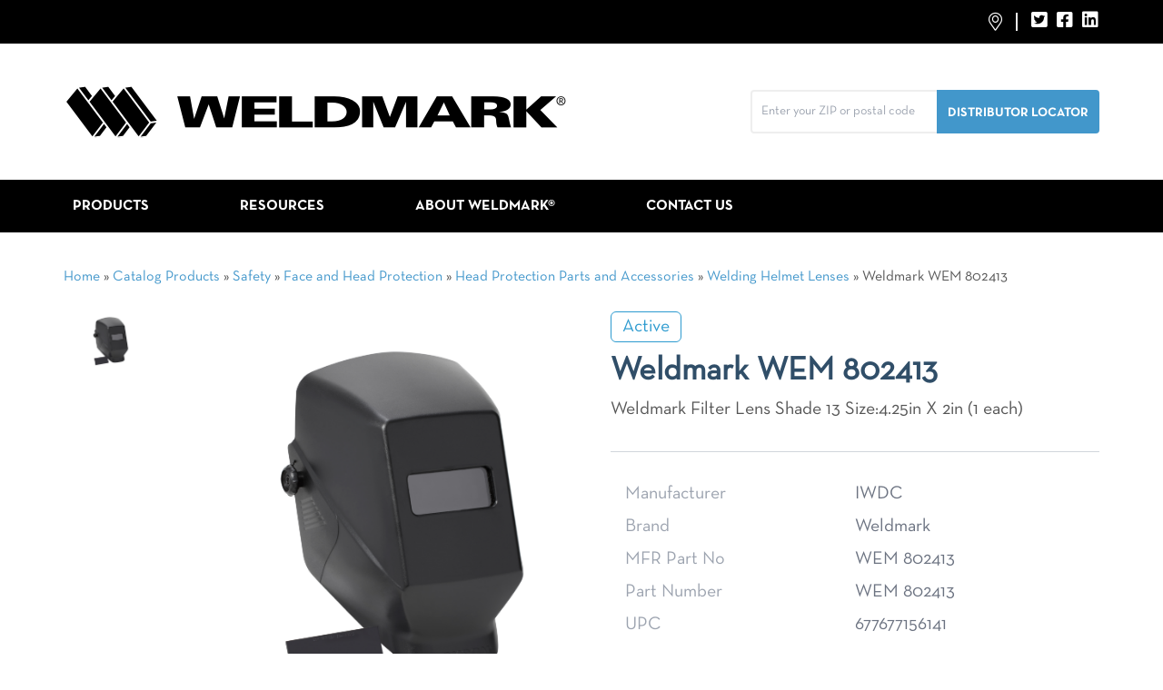

--- FILE ---
content_type: text/html; charset=UTF-8
request_url: https://www.weldmark.com/catalog-products/weldmark-wem-802413/
body_size: 15727
content:
<!doctype html>
<html lang="en-US" class="no-js">

<head>
  <!-- Google Tag Manager -->
  <script>
    (function(w, d, s, l, i) {
      w[l] = w[l] || [];
      w[l].push({
        'gtm.start': new Date().getTime(),
        event: 'gtm.js'
      });
      var f = d.getElementsByTagName(s)[0],
        j = d.createElement(s),
        dl = l != 'dataLayer' ? '&l=' + l : '';
      j.async = true;
      j.src =
        'https://www.googletagmanager.com/gtm.js?id=' + i + dl;
      f.parentNode.insertBefore(j, f);
    })(window, document, 'script', 'dataLayer', 'GTM-PH6MN3Q');
  </script>
  <!-- End Google Tag Manager -->
  <!-- Google tag (gtag.js) -->
  <script async src="https://www.googletagmanager.com/gtag/js?id=UA-35673966-2"></script>
  <script>
    window.dataLayer = window.dataLayer || [];

    function gtag() {
      dataLayer.push(arguments);
    }
    gtag('js', new Date());

    gtag('config', 'UA-35673966-2');
  </script>
  <meta http-equiv="X-UA-Compatible" content="IE=edge">
  <meta charset="UTF-8">
  <meta name="viewport" content="width=device-width, initial-scale=1">
  <script src="https://cdn.jsdelivr.net/npm/promise-polyfill@8/dist/polyfill.min.js"></script>
  <script src="https://unpkg.com/es7-object-polyfill"></script>
  <script src="https://unpkg.com/@ungap/url-search-params"></script>
  <script src="https://kit.fontawesome.com/b1253ff4b9.js" crossorigin="anonymous"></script>

  <!-- <script src="https://cdn.tailwindcss.com"></script>
  <script>
    tailwind.config = {
      content: [
        "./**/*.{php,vue}"
      ],
      corePlugins: {
        container: false,
      },
      theme: {
        extend: {},
      },
      plugins: [],
    }
  </script> -->
  <!-- <link rel="stylesheet" href="https://pro.fontawesome.com/releases/v5.6.1/css/all.css"
    integrity="sha384-NJXGk7R+8gWGBdutmr+/d6XDokLwQhF1U3VA7FhvBDlOq7cNdI69z7NQdnXxcF7k" crossorigin="anonymous"> -->
  <!-- Global site tag (gtag.js) - Google Analytics -->
  <script async src="https://www.googletagmanager.com/gtag/js?id=UA-35673966-2"></script>
  <script>
    window.dataLayer = window.dataLayer || [];

    function gtag() {
      dataLayer.push(arguments);
    }
    gtag('js', new Date());
    gtag('config', 'UA-35673966-2');
  </script>

  <title>Weldmark WEM 802413 - Weldmark</title>
  <meta name='robots' content='index, follow, max-image-preview:large, max-snippet:-1, max-video-preview:-1' />

	<!-- This site is optimized with the Yoast SEO plugin v26.8 - https://yoast.com/product/yoast-seo-wordpress/ -->
	<link rel="canonical" href="https://www.weldmark.com/catalog-products/weldmark-wem-802413/" />
	<meta property="og:locale" content="en_US" />
	<meta property="og:type" content="article" />
	<meta property="og:title" content="Weldmark WEM 802413 - Weldmark" />
	<meta property="og:url" content="https://www.weldmark.com/catalog-products/weldmark-wem-802413/" />
	<meta property="og:site_name" content="Weldmark" />
	<meta property="article:publisher" content="https://www.facebook.com/Weldmark1/?ref=bookmarks" />
	<meta property="article:modified_time" content="2025-11-25T21:09:53+00:00" />
	<meta name="twitter:card" content="summary_large_image" />
	<meta name="twitter:site" content="@Weldmark2" />
	<script type="application/ld+json" class="yoast-schema-graph">{"@context":"https://schema.org","@graph":[{"@type":"WebPage","@id":"https://www.weldmark.com/catalog-products/weldmark-wem-802413/","url":"https://www.weldmark.com/catalog-products/weldmark-wem-802413/","name":"Weldmark WEM 802413 - Weldmark","isPartOf":{"@id":"https://www.weldmark.com/#website"},"datePublished":"2025-10-17T18:25:48+00:00","dateModified":"2025-11-25T21:09:53+00:00","breadcrumb":{"@id":"https://www.weldmark.com/catalog-products/weldmark-wem-802413/#breadcrumb"},"inLanguage":"en-US","potentialAction":[{"@type":"ReadAction","target":["https://www.weldmark.com/catalog-products/weldmark-wem-802413/"]}]},{"@type":"BreadcrumbList","@id":"https://www.weldmark.com/catalog-products/weldmark-wem-802413/#breadcrumb","itemListElement":[{"@type":"ListItem","position":1,"name":"Home","item":"https://www.weldmark.com/"},{"@type":"ListItem","position":2,"name":"Catalog Products","item":"https://www.weldmark.com/catalog-products/"},{"@type":"ListItem","position":3,"name":"Safety","item":"https://www.weldmark.com/catalog-product-categories/safety/"},{"@type":"ListItem","position":4,"name":"Face and Head Protection","item":"https://www.weldmark.com/catalog-product-categories/face-and-head-protection/"},{"@type":"ListItem","position":5,"name":"Head Protection Parts and Accessories","item":"https://www.weldmark.com/catalog-product-categories/head-protection-parts-and-accessories/"},{"@type":"ListItem","position":6,"name":"Welding Helmet Lenses","item":"https://www.weldmark.com/catalog-product-categories/welding-helmet-lenses/"},{"@type":"ListItem","position":7,"name":"Weldmark WEM 802413"}]},{"@type":"WebSite","@id":"https://www.weldmark.com/#website","url":"https://www.weldmark.com/","name":"Weldmark","description":"Welding Accessories and Supplies","publisher":{"@id":"https://www.weldmark.com/#organization"},"potentialAction":[{"@type":"SearchAction","target":{"@type":"EntryPoint","urlTemplate":"https://www.weldmark.com/?s={search_term_string}"},"query-input":{"@type":"PropertyValueSpecification","valueRequired":true,"valueName":"search_term_string"}}],"inLanguage":"en-US"},{"@type":"Organization","@id":"https://www.weldmark.com/#organization","name":"Weldmark","url":"https://www.weldmark.com/","logo":{"@type":"ImageObject","inLanguage":"en-US","@id":"https://www.weldmark.com/#/schema/logo/image/","url":"https://www.weldmark.com/wp-content/uploads/2019/04/logo-dark-e1629835540217.png","contentUrl":"https://www.weldmark.com/wp-content/uploads/2019/04/logo-dark-e1629835540217.png","width":553,"height":60,"caption":"Weldmark"},"image":{"@id":"https://www.weldmark.com/#/schema/logo/image/"},"sameAs":["https://www.facebook.com/Weldmark1/?ref=bookmarks","https://x.com/Weldmark2","https://www.linkedin.com/company/weldmark/"]}]}</script>
	<!-- / Yoast SEO plugin. -->


<link rel="alternate" title="oEmbed (JSON)" type="application/json+oembed" href="https://www.weldmark.com/wp-json/oembed/1.0/embed?url=https%3A%2F%2Fwww.weldmark.com%2Fcatalog-products%2Fweldmark-wem-802413%2F" />
<link rel="alternate" title="oEmbed (XML)" type="text/xml+oembed" href="https://www.weldmark.com/wp-json/oembed/1.0/embed?url=https%3A%2F%2Fwww.weldmark.com%2Fcatalog-products%2Fweldmark-wem-802413%2F&#038;format=xml" />
<style id='wp-img-auto-sizes-contain-inline-css' type='text/css'>
img:is([sizes=auto i],[sizes^="auto," i]){contain-intrinsic-size:3000px 1500px}
/*# sourceURL=wp-img-auto-sizes-contain-inline-css */
</style>
<link rel='stylesheet' id='formidable-css' href='https://www.weldmark.com/wp-content/plugins/formidable/css/formidableforms.css' type='text/css' media='all' />
<style id='wp-emoji-styles-inline-css' type='text/css'>

	img.wp-smiley, img.emoji {
		display: inline !important;
		border: none !important;
		box-shadow: none !important;
		height: 1em !important;
		width: 1em !important;
		margin: 0 0.07em !important;
		vertical-align: -0.1em !important;
		background: none !important;
		padding: 0 !important;
	}
/*# sourceURL=wp-emoji-styles-inline-css */
</style>
<style id='wp-block-library-inline-css' type='text/css'>
:root{--wp-block-synced-color:#7a00df;--wp-block-synced-color--rgb:122,0,223;--wp-bound-block-color:var(--wp-block-synced-color);--wp-editor-canvas-background:#ddd;--wp-admin-theme-color:#007cba;--wp-admin-theme-color--rgb:0,124,186;--wp-admin-theme-color-darker-10:#006ba1;--wp-admin-theme-color-darker-10--rgb:0,107,160.5;--wp-admin-theme-color-darker-20:#005a87;--wp-admin-theme-color-darker-20--rgb:0,90,135;--wp-admin-border-width-focus:2px}@media (min-resolution:192dpi){:root{--wp-admin-border-width-focus:1.5px}}.wp-element-button{cursor:pointer}:root .has-very-light-gray-background-color{background-color:#eee}:root .has-very-dark-gray-background-color{background-color:#313131}:root .has-very-light-gray-color{color:#eee}:root .has-very-dark-gray-color{color:#313131}:root .has-vivid-green-cyan-to-vivid-cyan-blue-gradient-background{background:linear-gradient(135deg,#00d084,#0693e3)}:root .has-purple-crush-gradient-background{background:linear-gradient(135deg,#34e2e4,#4721fb 50%,#ab1dfe)}:root .has-hazy-dawn-gradient-background{background:linear-gradient(135deg,#faaca8,#dad0ec)}:root .has-subdued-olive-gradient-background{background:linear-gradient(135deg,#fafae1,#67a671)}:root .has-atomic-cream-gradient-background{background:linear-gradient(135deg,#fdd79a,#004a59)}:root .has-nightshade-gradient-background{background:linear-gradient(135deg,#330968,#31cdcf)}:root .has-midnight-gradient-background{background:linear-gradient(135deg,#020381,#2874fc)}:root{--wp--preset--font-size--normal:16px;--wp--preset--font-size--huge:42px}.has-regular-font-size{font-size:1em}.has-larger-font-size{font-size:2.625em}.has-normal-font-size{font-size:var(--wp--preset--font-size--normal)}.has-huge-font-size{font-size:var(--wp--preset--font-size--huge)}.has-text-align-center{text-align:center}.has-text-align-left{text-align:left}.has-text-align-right{text-align:right}.has-fit-text{white-space:nowrap!important}#end-resizable-editor-section{display:none}.aligncenter{clear:both}.items-justified-left{justify-content:flex-start}.items-justified-center{justify-content:center}.items-justified-right{justify-content:flex-end}.items-justified-space-between{justify-content:space-between}.screen-reader-text{border:0;clip-path:inset(50%);height:1px;margin:-1px;overflow:hidden;padding:0;position:absolute;width:1px;word-wrap:normal!important}.screen-reader-text:focus{background-color:#ddd;clip-path:none;color:#444;display:block;font-size:1em;height:auto;left:5px;line-height:normal;padding:15px 23px 14px;text-decoration:none;top:5px;width:auto;z-index:100000}html :where(.has-border-color){border-style:solid}html :where([style*=border-top-color]){border-top-style:solid}html :where([style*=border-right-color]){border-right-style:solid}html :where([style*=border-bottom-color]){border-bottom-style:solid}html :where([style*=border-left-color]){border-left-style:solid}html :where([style*=border-width]){border-style:solid}html :where([style*=border-top-width]){border-top-style:solid}html :where([style*=border-right-width]){border-right-style:solid}html :where([style*=border-bottom-width]){border-bottom-style:solid}html :where([style*=border-left-width]){border-left-style:solid}html :where(img[class*=wp-image-]){height:auto;max-width:100%}:where(figure){margin:0 0 1em}html :where(.is-position-sticky){--wp-admin--admin-bar--position-offset:var(--wp-admin--admin-bar--height,0px)}@media screen and (max-width:600px){html :where(.is-position-sticky){--wp-admin--admin-bar--position-offset:0px}}

/*# sourceURL=wp-block-library-inline-css */
</style><style id='global-styles-inline-css' type='text/css'>
:root{--wp--preset--aspect-ratio--square: 1;--wp--preset--aspect-ratio--4-3: 4/3;--wp--preset--aspect-ratio--3-4: 3/4;--wp--preset--aspect-ratio--3-2: 3/2;--wp--preset--aspect-ratio--2-3: 2/3;--wp--preset--aspect-ratio--16-9: 16/9;--wp--preset--aspect-ratio--9-16: 9/16;--wp--preset--color--black: #000000;--wp--preset--color--cyan-bluish-gray: #abb8c3;--wp--preset--color--white: #ffffff;--wp--preset--color--pale-pink: #f78da7;--wp--preset--color--vivid-red: #cf2e2e;--wp--preset--color--luminous-vivid-orange: #ff6900;--wp--preset--color--luminous-vivid-amber: #fcb900;--wp--preset--color--light-green-cyan: #7bdcb5;--wp--preset--color--vivid-green-cyan: #00d084;--wp--preset--color--pale-cyan-blue: #8ed1fc;--wp--preset--color--vivid-cyan-blue: #0693e3;--wp--preset--color--vivid-purple: #9b51e0;--wp--preset--gradient--vivid-cyan-blue-to-vivid-purple: linear-gradient(135deg,rgb(6,147,227) 0%,rgb(155,81,224) 100%);--wp--preset--gradient--light-green-cyan-to-vivid-green-cyan: linear-gradient(135deg,rgb(122,220,180) 0%,rgb(0,208,130) 100%);--wp--preset--gradient--luminous-vivid-amber-to-luminous-vivid-orange: linear-gradient(135deg,rgb(252,185,0) 0%,rgb(255,105,0) 100%);--wp--preset--gradient--luminous-vivid-orange-to-vivid-red: linear-gradient(135deg,rgb(255,105,0) 0%,rgb(207,46,46) 100%);--wp--preset--gradient--very-light-gray-to-cyan-bluish-gray: linear-gradient(135deg,rgb(238,238,238) 0%,rgb(169,184,195) 100%);--wp--preset--gradient--cool-to-warm-spectrum: linear-gradient(135deg,rgb(74,234,220) 0%,rgb(151,120,209) 20%,rgb(207,42,186) 40%,rgb(238,44,130) 60%,rgb(251,105,98) 80%,rgb(254,248,76) 100%);--wp--preset--gradient--blush-light-purple: linear-gradient(135deg,rgb(255,206,236) 0%,rgb(152,150,240) 100%);--wp--preset--gradient--blush-bordeaux: linear-gradient(135deg,rgb(254,205,165) 0%,rgb(254,45,45) 50%,rgb(107,0,62) 100%);--wp--preset--gradient--luminous-dusk: linear-gradient(135deg,rgb(255,203,112) 0%,rgb(199,81,192) 50%,rgb(65,88,208) 100%);--wp--preset--gradient--pale-ocean: linear-gradient(135deg,rgb(255,245,203) 0%,rgb(182,227,212) 50%,rgb(51,167,181) 100%);--wp--preset--gradient--electric-grass: linear-gradient(135deg,rgb(202,248,128) 0%,rgb(113,206,126) 100%);--wp--preset--gradient--midnight: linear-gradient(135deg,rgb(2,3,129) 0%,rgb(40,116,252) 100%);--wp--preset--font-size--small: 13px;--wp--preset--font-size--medium: 20px;--wp--preset--font-size--large: 36px;--wp--preset--font-size--x-large: 42px;--wp--preset--spacing--20: 0.44rem;--wp--preset--spacing--30: 0.67rem;--wp--preset--spacing--40: 1rem;--wp--preset--spacing--50: 1.5rem;--wp--preset--spacing--60: 2.25rem;--wp--preset--spacing--70: 3.38rem;--wp--preset--spacing--80: 5.06rem;--wp--preset--shadow--natural: 6px 6px 9px rgba(0, 0, 0, 0.2);--wp--preset--shadow--deep: 12px 12px 50px rgba(0, 0, 0, 0.4);--wp--preset--shadow--sharp: 6px 6px 0px rgba(0, 0, 0, 0.2);--wp--preset--shadow--outlined: 6px 6px 0px -3px rgb(255, 255, 255), 6px 6px rgb(0, 0, 0);--wp--preset--shadow--crisp: 6px 6px 0px rgb(0, 0, 0);}:where(.is-layout-flex){gap: 0.5em;}:where(.is-layout-grid){gap: 0.5em;}body .is-layout-flex{display: flex;}.is-layout-flex{flex-wrap: wrap;align-items: center;}.is-layout-flex > :is(*, div){margin: 0;}body .is-layout-grid{display: grid;}.is-layout-grid > :is(*, div){margin: 0;}:where(.wp-block-columns.is-layout-flex){gap: 2em;}:where(.wp-block-columns.is-layout-grid){gap: 2em;}:where(.wp-block-post-template.is-layout-flex){gap: 1.25em;}:where(.wp-block-post-template.is-layout-grid){gap: 1.25em;}.has-black-color{color: var(--wp--preset--color--black) !important;}.has-cyan-bluish-gray-color{color: var(--wp--preset--color--cyan-bluish-gray) !important;}.has-white-color{color: var(--wp--preset--color--white) !important;}.has-pale-pink-color{color: var(--wp--preset--color--pale-pink) !important;}.has-vivid-red-color{color: var(--wp--preset--color--vivid-red) !important;}.has-luminous-vivid-orange-color{color: var(--wp--preset--color--luminous-vivid-orange) !important;}.has-luminous-vivid-amber-color{color: var(--wp--preset--color--luminous-vivid-amber) !important;}.has-light-green-cyan-color{color: var(--wp--preset--color--light-green-cyan) !important;}.has-vivid-green-cyan-color{color: var(--wp--preset--color--vivid-green-cyan) !important;}.has-pale-cyan-blue-color{color: var(--wp--preset--color--pale-cyan-blue) !important;}.has-vivid-cyan-blue-color{color: var(--wp--preset--color--vivid-cyan-blue) !important;}.has-vivid-purple-color{color: var(--wp--preset--color--vivid-purple) !important;}.has-black-background-color{background-color: var(--wp--preset--color--black) !important;}.has-cyan-bluish-gray-background-color{background-color: var(--wp--preset--color--cyan-bluish-gray) !important;}.has-white-background-color{background-color: var(--wp--preset--color--white) !important;}.has-pale-pink-background-color{background-color: var(--wp--preset--color--pale-pink) !important;}.has-vivid-red-background-color{background-color: var(--wp--preset--color--vivid-red) !important;}.has-luminous-vivid-orange-background-color{background-color: var(--wp--preset--color--luminous-vivid-orange) !important;}.has-luminous-vivid-amber-background-color{background-color: var(--wp--preset--color--luminous-vivid-amber) !important;}.has-light-green-cyan-background-color{background-color: var(--wp--preset--color--light-green-cyan) !important;}.has-vivid-green-cyan-background-color{background-color: var(--wp--preset--color--vivid-green-cyan) !important;}.has-pale-cyan-blue-background-color{background-color: var(--wp--preset--color--pale-cyan-blue) !important;}.has-vivid-cyan-blue-background-color{background-color: var(--wp--preset--color--vivid-cyan-blue) !important;}.has-vivid-purple-background-color{background-color: var(--wp--preset--color--vivid-purple) !important;}.has-black-border-color{border-color: var(--wp--preset--color--black) !important;}.has-cyan-bluish-gray-border-color{border-color: var(--wp--preset--color--cyan-bluish-gray) !important;}.has-white-border-color{border-color: var(--wp--preset--color--white) !important;}.has-pale-pink-border-color{border-color: var(--wp--preset--color--pale-pink) !important;}.has-vivid-red-border-color{border-color: var(--wp--preset--color--vivid-red) !important;}.has-luminous-vivid-orange-border-color{border-color: var(--wp--preset--color--luminous-vivid-orange) !important;}.has-luminous-vivid-amber-border-color{border-color: var(--wp--preset--color--luminous-vivid-amber) !important;}.has-light-green-cyan-border-color{border-color: var(--wp--preset--color--light-green-cyan) !important;}.has-vivid-green-cyan-border-color{border-color: var(--wp--preset--color--vivid-green-cyan) !important;}.has-pale-cyan-blue-border-color{border-color: var(--wp--preset--color--pale-cyan-blue) !important;}.has-vivid-cyan-blue-border-color{border-color: var(--wp--preset--color--vivid-cyan-blue) !important;}.has-vivid-purple-border-color{border-color: var(--wp--preset--color--vivid-purple) !important;}.has-vivid-cyan-blue-to-vivid-purple-gradient-background{background: var(--wp--preset--gradient--vivid-cyan-blue-to-vivid-purple) !important;}.has-light-green-cyan-to-vivid-green-cyan-gradient-background{background: var(--wp--preset--gradient--light-green-cyan-to-vivid-green-cyan) !important;}.has-luminous-vivid-amber-to-luminous-vivid-orange-gradient-background{background: var(--wp--preset--gradient--luminous-vivid-amber-to-luminous-vivid-orange) !important;}.has-luminous-vivid-orange-to-vivid-red-gradient-background{background: var(--wp--preset--gradient--luminous-vivid-orange-to-vivid-red) !important;}.has-very-light-gray-to-cyan-bluish-gray-gradient-background{background: var(--wp--preset--gradient--very-light-gray-to-cyan-bluish-gray) !important;}.has-cool-to-warm-spectrum-gradient-background{background: var(--wp--preset--gradient--cool-to-warm-spectrum) !important;}.has-blush-light-purple-gradient-background{background: var(--wp--preset--gradient--blush-light-purple) !important;}.has-blush-bordeaux-gradient-background{background: var(--wp--preset--gradient--blush-bordeaux) !important;}.has-luminous-dusk-gradient-background{background: var(--wp--preset--gradient--luminous-dusk) !important;}.has-pale-ocean-gradient-background{background: var(--wp--preset--gradient--pale-ocean) !important;}.has-electric-grass-gradient-background{background: var(--wp--preset--gradient--electric-grass) !important;}.has-midnight-gradient-background{background: var(--wp--preset--gradient--midnight) !important;}.has-small-font-size{font-size: var(--wp--preset--font-size--small) !important;}.has-medium-font-size{font-size: var(--wp--preset--font-size--medium) !important;}.has-large-font-size{font-size: var(--wp--preset--font-size--large) !important;}.has-x-large-font-size{font-size: var(--wp--preset--font-size--x-large) !important;}
/*# sourceURL=global-styles-inline-css */
</style>

<style id='classic-theme-styles-inline-css' type='text/css'>
/*! This file is auto-generated */
.wp-block-button__link{color:#fff;background-color:#32373c;border-radius:9999px;box-shadow:none;text-decoration:none;padding:calc(.667em + 2px) calc(1.333em + 2px);font-size:1.125em}.wp-block-file__button{background:#32373c;color:#fff;text-decoration:none}
/*# sourceURL=/wp-includes/css/classic-themes.min.css */
</style>
<link rel='stylesheet' id='main-styles-css' href='https://www.weldmark.com/wp-content/themes/weldmark-wordpress/public/css/main.css' type='text/css' media='all' />
<script type="text/javascript" src="https://www.weldmark.com/wp-includes/js/jquery/jquery.min.js" id="jquery-core-js"></script>
<script type="text/javascript" src="https://www.weldmark.com/wp-includes/js/jquery/jquery-migrate.min.js" id="jquery-migrate-js"></script>
<link rel="https://api.w.org/" href="https://www.weldmark.com/wp-json/" /><link rel="alternate" title="JSON" type="application/json" href="https://www.weldmark.com/wp-json/wp/v2/catalog-products/16735" /><link rel='shortlink' href='https://www.weldmark.com/?p=16735' />
<script>document.documentElement.className += " js";</script>
<link rel="icon" href="https://www.weldmark.com/wp-content/uploads/2019/08/cropped-FAVICON-3-32x32.png" sizes="32x32" />
<link rel="icon" href="https://www.weldmark.com/wp-content/uploads/2019/08/cropped-FAVICON-3-192x192.png" sizes="192x192" />
<link rel="apple-touch-icon" href="https://www.weldmark.com/wp-content/uploads/2019/08/cropped-FAVICON-3-180x180.png" />
<meta name="msapplication-TileImage" content="https://www.weldmark.com/wp-content/uploads/2019/08/cropped-FAVICON-3-270x270.png" />
		<style type="text/css" id="wp-custom-css">
			.site-header .header-top {
	background-color: #000000;
}
.site-header .header-top .items .right i {
    color: #ffffff;
}
.site-header .header-top .items .left i {
	color:#ffffff;
}
.site-header .mega-nav {
	background: #000000;
}
.site-header a {
	color: #ffffff;
}
.content-strip {
	background: #000000;
	color: #ffffff;
}
.site-footer .main-footer {
	background: #000000;
	color: #ffffff;
}
.site-footer .main-footer .wrapper .right .contact a {
	color: #ffffff;
}
.site-footer .main-footer .wrapper .right .contact a:hover {
	color: #4297cb;
}
.site-footer .footer-below .wrapper .right a {
	color: #ffffff;
}
.site-footer .footer-below .wrapper .right a:hover {
	color: #4297cb;
}		</style>
		</head>

<body class="wp-singular catalog-products-template-default single single-catalog-products postid-16735 wp-theme-weldmark-wordpress">
  <!-- Google Tag Manager (noscript) -->
  <noscript><iframe src="https://www.googletagmanager.com/ns.html?id=GTM-5Q2VCJC" height="0" width="0" style="display:none;visibility:hidden"></iframe></noscript>
  <!-- End Google Tag Manager (noscript) -->


    
  <div id="page">

    <header class="site-header" id="site-header" itemscope="" itemtype="http://schema.org/WPHeader">
      
  <div id="mobile-nav-wrap" class="mobile-nav-wrap" :class="{ opened : mobileMenu }">
    <div class="container">
      <div class="menuTop">
        <a href="/" class="site-logo">
          <img width="332" height="36" src="https://www.weldmark.com/wp-content/uploads/2019/04/logo-white.png" class="attachment-full size-full" alt="" decoding="async" srcset="https://www.weldmark.com/wp-content/uploads/2019/04/logo-white.png 332w, https://www.weldmark.com/wp-content/uploads/2019/04/logo-white-300x33.png 300w" sizes="(max-width: 332px) 100vw, 332px" />        </a>
        <a class="btn" @click="menuToggle">Close</a>
      </div>
      <div class="menuBtm">
        <div class="search-container">
          <div class="site-search">
            <div class="show-search show fa fa-search"></div>
            <form role="search" method="get" id="searchform-top" class="search-form" action="https://www.weldmark.com/">
              <label>
                <input type="search" class="search-field fa fa-search" placeholder="Search here..." value="" name="s" title="Search for:" />
              </label>
              <input type="submit" class="search-submit" value="" />
            </form>
          </div>
        </div>
        <ul class="menu">
          <div class="menu-main-navigation-container"><ul id="menu-main-navigation" class="menu"><li id="menu-item-4085" class="mobileonly menu-item menu-item-type-custom menu-item-object-custom menu-item-4085"><a href="https://www.weldmark.com/catalog-products/">Products</a></li>
<li id="menu-item-135" class="nomega menu-item menu-item-type-post_type menu-item-object-page menu-item-has-children menu-item-135"><a href="https://www.weldmark.com/resources/">Resources</a>
<ul class="sub-menu">
	<li id="menu-item-3814" class="menu-item menu-item-type-post_type menu-item-object-page menu-item-3814"><a href="https://www.weldmark.com/resources/safety-data-sheets/">Safety Data Sheets</a></li>
	<li id="menu-item-3813" class="menu-item menu-item-type-post_type menu-item-object-page menu-item-3813"><a href="https://www.weldmark.com/resources/literature/">Literature</a></li>
	<li id="menu-item-3812" class="menu-item menu-item-type-post_type menu-item-object-page menu-item-3812"><a href="https://www.weldmark.com/resources/owners-manuals/">Owner’s Manuals</a></li>
</ul>
</li>
<li id="menu-item-137" class="menu-item menu-item-type-post_type menu-item-object-page menu-item-137"><a href="https://www.weldmark.com/about-weldmark/">About Weldmark®</a></li>
<li id="menu-item-136" class="menu-item menu-item-type-post_type menu-item-object-page menu-item-136"><a href="https://www.weldmark.com/contact-us/">Contact Us</a></li>
</ul></div>        </ul>
        <form class="locator" action="/distributor-locator/" method="get">
          <input type="text" placeholder="Enter your ZIP or postal code" />
          <input type="submit" value="Distributor Locator" />
        </form>
      </div>
    </div>
  </div> <!-- #mobile-nav-wrap -->

      <div class="header-top">
        <div class="container">
          <div class="row">
            <div class="col-md-12">
              <div class="items">
                <div class="left">
                  <a class="hidden" href="/distributor-locator/"><i class="fal fa-map-marker-alt"></i></a>
                  <!-- <div class="search-container" id="search">
                    <search-vue />
                  </div> -->
                </div>
                <div class="right">
                  <a href="" target="_blank"><i class="fab fa-twitter-square"></i></a>
                  <a href="https://www.facebook.com/Weldmark1/?ref=bookmarks" target="_blank"><i class="fab fa-facebook-square"></i></a>
                  <a href="https://www.linkedin.com/company/weldmark/" target="_blank"><i class="fab fa-linkedin"></i></a>
                </div>
              </div>
            </div>
          </div>
        </div>
      </div>
      <div class="container">
        <div class="row logo">
          <div class="col-sm-6 col-md-6">
            <a href="/" class="site-logo">
              <img width="553" height="60" src="https://www.weldmark.com/wp-content/uploads/2019/04/logo-dark-e1629835540217.png" class="attachment-full size-full" alt="" decoding="async" />            </a>
          </div>
          <div class="col-sm-6 col-md-6">
            <a class="mobile-button" @click="menuToggle">Menu</a>
            <form class="locator" action="/distributor-locator/" method="get">
              <input type="text" name="zipCode" placeholder="Enter your ZIP or postal code" />
              <input type="submit" value="Distributor Locator" />
            </form>
          </div>
        </div>
      </div>


      <div class="mega-nav" id="mega-menu">
        <div class="container">
          <div class="row">
            <div class="col-md-12">
              <div class="wrapper">
                <div class="navicon-wrap">
                  <!-- <button class="lines-button x" :class="{ close: mobileMenu }"  @click="menuToggle" type="button" role="button" aria-label="Toggle Navigation">
                  Menu
                </button> -->
                </div>
                <mega-menu :menu="menu" :product_categories="product_categories"></mega-menu>
                <div class="search-container">
                                  </div>
              </div>
            </div>
          </div>
        </div>
      </div>
    </header>

    <!-- .content-container -->
    <div class="container">
      <div class="content-area">

        <div class="row">
          <div class="col-md-12">

            <p id="breadcrumbs"><span><span><a href="https://www.weldmark.com/">Home</a></span> » <span><a href="https://www.weldmark.com/catalog-products/">Catalog Products</a></span> » <span><a href="https://www.weldmark.com/catalog-product-categories/safety/">Safety</a></span> » <span><a href="https://www.weldmark.com/catalog-product-categories/face-and-head-protection/">Face and Head Protection</a></span> » <span><a href="https://www.weldmark.com/catalog-product-categories/head-protection-parts-and-accessories/">Head Protection Parts and Accessories</a></span> » <span><a href="https://www.weldmark.com/catalog-product-categories/welding-helmet-lenses/">Welding Helmet Lenses</a></span> » <span class="breadcrumb_last" aria-current="page">Weldmark WEM 802413</span></span></p>
            <!-- PRODUCT PAGE UI -->

            <div class="flex flex-col justify-start items-start w-full">
              <div class="flex flex-col lg:flex-row justify-start items-center lg:items-stretch w-full mb-16">
                <div id="product_images_app">
                  
                  <product-images v-if='body' :theme-dir='themeDir' :images='body.acf.images' :image-names='body.acf.image_file_storage'></product-images>
                </div>
                <div id="productMeta" class="flex flex-col justify-start items-start w-full lg:w-1/2">
                  <div class="flex flex-col justify-start items-start border-b border-gray-300 w-full pb-8 mb-8">
                    <div class="text-blue-secondary text-xl border border-blue-secondary rounded-md px-3 py-0.5 mb-3">Active</div>                    <div class="text-blue-primary text-4xl font-bold mb-2">Weldmark WEM 802413</div>
                    <div class="text-xl">Weldmark Filter Lens Shade 13 Size:4.25in X 2in (1 each)</div>                  </div>
                                      <div class="productMetaRow">
                      <div class="productMetaLabel">Manufacturer</div>
                      <div class="productMetaValue">IWDC</div>
                    </div>
                                      <div class="productMetaRow">
                      <div class="productMetaLabel">Brand</div>
                      <div class="productMetaValue">Weldmark</div>
                    </div>
                                      <div class="productMetaRow">
                      <div class="productMetaLabel">MFR Part No</div>
                      <div class="productMetaValue">WEM 802413</div>
                    </div>
                                      <div class="productMetaRow">
                      <div class="productMetaLabel">Part Number</div>
                      <div class="productMetaValue">WEM 802413</div>
                    </div>
                                      <div class="productMetaRow">
                      <div class="productMetaLabel">UPC</div>
                      <div class="productMetaValue">677677156141</div>
                    </div>
                                  </div>
              </div>
              <div class="flex flex-col lg:flex-row justify-start items-center lg:items-start w-full">
                <div class="jumpLinks">
                  <a href="#description" class="jumpLinkLabel" onclick="openTab(event)">Description</a>                  <a href="#specs" class="jumpLinkLabel" onclick="openTab(event)">Specifications</a>                  <a href="#features" class="jumpLinkLabel" onclick="openTab(event)">Features</a>                  <a href="#addinfo" class="jumpLinkLabel" onclick="openTab(event)">Additional Info</a>
                </div>
                <div id="prodInfo" class="flex flex-col justify-start items-start w-full lg:w-3/4">

                                      <div id="description" class="flex flex-col justify-start items-start mb-12">
                      <div class="text-blue-primary text-3xl font-semibold mb-4">Descriptions</div>
                      <div class="text-lg text-gray-500">Weldmark 2" x 4-1/4" shade 13 standard heat treated glass filter lens plate</div>                      <div class="text-lg text-gray-400">Marketing Descriptions</div><div class="text-lg text-gray-500">These standard filter plate lenses are intended for use with universal passive welding helmets.  Measuring 4.25" x 2", and made from glass, these lenses give shade 13 protection.  Enjoy ultimate protection against ultraviolet and infrared rays present in the welding environment. Meets or exceeds ANSI Z87.1 safety standards.</div>                    </div>
                                      <div id="specs">
                      <div class="text-blue-primary text-3xl font-semibold mb-4">Specifications</div>
                      <div class="specsWrap">
                                                  <div class="specsRow">
                            <div class="specsLabel">For Use With</div>
                            <div class="specsValue">Welding helmets and goggles</div>
                          </div>
                                                  <div class="specsRow">
                            <div class="specsLabel">Freight Class</div>
                            <div class="specsValue">70</div>
                          </div>
                                                  <div class="specsRow">
                            <div class="specsLabel">Item Length</div>
                            <div class="specsValue">2.00000000</div>
                          </div>
                                                  <div class="specsRow">
                            <div class="specsLabel">Item Length Metric</div>
                            <div class="specsValue">50.8000</div>
                          </div>
                                                  <div class="specsRow">
                            <div class="specsLabel">Item Width</div>
                            <div class="specsValue">4.25000</div>
                          </div>
                                                  <div class="specsRow">
                            <div class="specsLabel">Item Width Metric</div>
                            <div class="specsValue">107.9500</div>
                          </div>
                                                  <div class="specsRow">
                            <div class="specsLabel">Lens Filter Plate</div>
                            <div class="specsValue">Standard</div>
                          </div>
                                                  <div class="specsRow">
                            <div class="specsLabel">Lens Height</div>
                            <div class="specsValue">2.0000</div>
                          </div>
                                                  <div class="specsRow">
                            <div class="specsLabel">Lens Material</div>
                            <div class="specsValue">Glass</div>
                          </div>
                                                  <div class="specsRow">
                            <div class="specsLabel">Lens Shade</div>
                            <div class="specsValue">13</div>
                          </div>
                                                  <div class="specsRow">
                            <div class="specsLabel">Lens Shape</div>
                            <div class="specsValue">Rectangle</div>
                          </div>
                                                  <div class="specsRow">
                            <div class="specsLabel">Lens Thickness</div>
                            <div class="specsValue">0.12500</div>
                          </div>
                                                  <div class="specsRow">
                            <div class="specsLabel">Lens Type</div>
                            <div class="specsValue">Filter</div>
                          </div>
                                                  <div class="specsRow">
                            <div class="specsLabel">Lens Width</div>
                            <div class="specsValue">4.2500</div>
                          </div>
                                                  <div class="specsRow">
                            <div class="specsLabel">Lithium Warning Label</div>
                            <div class="specsValue">No</div>
                          </div>
                                                  <div class="specsRow">
                            <div class="specsLabel">Lithium Warning Required</div>
                            <div class="specsValue">No</div>
                          </div>
                                                  <div class="specsRow">
                            <div class="specsLabel">Master Carton Case Qty</div>
                            <div class="specsValue">50</div>
                          </div>
                                                  <div class="specsRow">
                            <div class="specsLabel">Master Carton Case UOM</div>
                            <div class="specsValue">EA</div>
                          </div>
                                                  <div class="specsRow">
                            <div class="specsLabel">Member Supplier Source</div>
                            <div class="specsValue">IWDC Distribution Centers</div>
                          </div>
                                                  <div class="specsRow">
                            <div class="specsLabel">Package Quantity</div>
                            <div class="specsValue">50</div>
                          </div>
                                                  <div class="specsRow">
                            <div class="specsLabel">Packaged Length Metric</div>
                            <div class="specsValue">149.2250</div>
                          </div>
                                                  <div class="specsRow">
                            <div class="specsLabel">Packaged Width Metric</div>
                            <div class="specsValue">66.6750</div>
                          </div>
                                                  <div class="specsRow">
                            <div class="specsLabel">Prop65 Label</div>
                            <div class="specsValue">No</div>
                          </div>
                                                  <div class="specsRow">
                            <div class="specsLabel">Prop65 Required</div>
                            <div class="specsValue">No</div>
                          </div>
                                                  <div class="specsRow">
                            <div class="specsLabel">Standard Pack Units</div>
                            <div class="specsValue">50.0</div>
                          </div>
                                                  <div class="specsRow">
                            <div class="specsLabel">Standard Pack UOM</div>
                            <div class="specsValue">BX</div>
                          </div>
                                                  <div class="specsRow">
                            <div class="specsLabel">Standard UOM</div>
                            <div class="specsValue">EA</div>
                          </div>
                                              </div>
                    </div>
                                      <div id="features">
                      <div class="text-blue-primary text-3xl font-semibold mb-4">Features</div>
                      <div class="featuresWrap">
                                                  <div class="featuresRow">
                            <div class="featuresValue"><i class="fal fa-check-circle"></i>Ultimate protection against ultraviolet and infrared rays present in the welding environment</div>
                          </div>
                                                  <div class="featuresRow">
                            <div class="featuresValue"><i class="fal fa-check-circle"></i>Heat treated, hardened glass precisely shaded and optically correct</div>
                          </div>
                                                  <div class="featuresRow">
                            <div class="featuresValue"><i class="fal fa-check-circle"></i>Choice of filter shades for light to heavier duty amperage welding applications</div>
                          </div>
                                                  <div class="featuresRow">
                            <div class="featuresValue"><i class="fal fa-check-circle"></i>Provides IR/UV protection for the shade designated in accordance with GGG-H-211D and ANSI Z87.1</div>
                          </div>
                                                  <div class="featuresRow">
                            <div class="featuresValue"><i class="fal fa-check-circle"></i>Smooth rounded edges</div>
                          </div>
                                              </div>
                    </div>
                  
                  <div id="addinfo">
                    <div class="text-blue-primary text-3xl font-semibold mb-4">Additional Info</div>
                    <div class="addInfoWrap">
                                              <div class="addInfoRow">
                          <div class="addInfoLabel">Package Description</div>
                          <div class="addInfoValue">P.O.P. Hanging Plastic Bag</div>
                        </div>
                                              <div class="addInfoRow">
                          <div class="addInfoLabel">Package Length</div>
                          <div class="addInfoValue">5.87500000 </div>
                        </div>
                                              <div class="addInfoRow">
                          <div class="addInfoLabel">Package Width</div>
                          <div class="addInfoValue">2.62500000 </div>
                        </div>
                                              <div class="addInfoRow">
                          <div class="addInfoLabel">Package Weight</div>
                          <div class="addInfoValue">0.100000000 lbs</div>
                        </div>
                                              <div class="addInfoRow">
                          <div class="addInfoLabel">Enriched Indicator</div>
                          <div class="addInfoValue">Enhanced</div>
                        </div>
                                              <div class="addInfoRow">
                          <div class="addInfoLabel">Country of Origin</div>
                          <div class="addInfoValue">China</div>
                        </div>
                                          </div>
                  </div>
                </div>
              </div>
            </div>

          </div>
        </div>

      </div>
    </div>
    <!-- End .content-container -->

    <script>
      window.onload = openFirstTab;

      function openFirstTab() {
        tablinks = document.getElementsByClassName("jumpLinkLabel");
        tablinks[0].className += " active";
      }

      function openTab(evt, tabName) {
        var i, tablinks;

        tablinks = document.getElementsByClassName("jumpLinkLabel");
        for (i = 0; i < tablinks.length; i++) {
          tablinks[i].className = tablinks[i].className.replace(" active", "");
        }

        evt.currentTarget.className += " active";
      }
    </script>


<footer class="site-footer" itemscope="" itemtype="http://schema.org/WPFooter">
  <div class="main-footer">
    <div class="container">
      <div class="row">
        <div class="col-md-12">
          <div class="wrapper">
            <div class="left">
              <a href="/" class="site-logo">
                <img width="332" height="36" src="https://www.weldmark.com/wp-content/uploads/2019/04/logo-white.png" class="attachment-full size-full" alt="" decoding="async" loading="lazy" srcset="https://www.weldmark.com/wp-content/uploads/2019/04/logo-white.png 332w, https://www.weldmark.com/wp-content/uploads/2019/04/logo-white-300x33.png 300w" sizes="auto, (max-width: 332px) 100vw, 332px" />              </a>
              <div class="bottom">
                <a href="" target="_blank"><i class="fab fa-twitter-square"></i></a>
                <a href="https://www.facebook.com/Weldmark1/?ref=bookmarks" target="_blank"><i class="fab fa-facebook-square"></i></a>
                <a href="https://www.linkedin.com/company/weldmark/" target="_blank"><i class="fab fa-linkedin"></i></a>
              </div>
            </div>
                        <div class="right">
                            <div class="contact">
                                <div class="right">
                  <h5>Email</h5>
                  <p><a href="mailto:info@weldmark.com">info@weldmark.com</a></p>
                </div>
                              </div>
              <div class="top hidden">
                <div class="menu-footer-navigation-container"><ul id="menu-footer-navigation" class="menu"><li id="menu-item-158" class="menu-item menu-item-type-post_type menu-item-object-page menu-item-158"><a href="https://www.weldmark.com/?page_id=12">Products</a></li>
<li id="menu-item-157" class="menu-item menu-item-type-post_type menu-item-object-page menu-item-157"><a href="https://www.weldmark.com/resources/">Resources</a></li>
<li id="menu-item-160" class="menu-item menu-item-type-post_type menu-item-object-page menu-item-160"><a href="https://www.weldmark.com/about-weldmark/">About Weldmark®</a></li>
<li id="menu-item-159" class="menu-item menu-item-type-post_type menu-item-object-page menu-item-159"><a href="https://www.weldmark.com/contact-us/">Contact Us</a></li>
</ul></div>              </div>
              <div class="middle hidden">
                <form class="locator" action="/distributor-locator/" method="get">
                  <input type="text" name="zipCode" placeholder="Enter your ZIP or postal code"/>
                  <input type="submit" value="Distributor Locator"/>
                </form>
              </div>
              
            </div>
          </div>
        </div>
      </div>
      <div class="row hidden">
        <div class="col-md-12">
          <form class="locator below" action="/distributor-locator/" method="get">
            <input type="text" name="zipCode" placeholder="Enter your ZIP or postal code"/>
            <input type="submit" value="Distributor Locator"/>
          </form>
        </div>
      </div>
    </div>
  </div>
  <div class="footer-below">
    <div class="container">
      <div class="row">
        <div class="col-md-12">
          <div class="wrapper">
            <div class="left">
              &copy; 2026 Weldmark
            </div>
            <div class="center">
              Weldmark is a registered Trademark of IWDC
            </div>
            <div class="right">
              <a href="/privacy-policy">Privacy</a>
            </div>
          </div>
        </div>
      </div>
    </div>
  </div>
</footer>

</div><!-- #page -->
<script type="speculationrules">
{"prefetch":[{"source":"document","where":{"and":[{"href_matches":"/*"},{"not":{"href_matches":["/wp-*.php","/wp-admin/*","/wp-content/uploads/*","/wp-content/*","/wp-content/plugins/*","/wp-content/themes/weldmark-wordpress/*","/*\\?(.+)"]}},{"not":{"selector_matches":"a[rel~=\"nofollow\"]"}},{"not":{"selector_matches":".no-prefetch, .no-prefetch a"}}]},"eagerness":"conservative"}]}
</script>
<script type="text/javascript" id="main-js-js-extra">
/* <![CDATA[ */
var algoliaPrefix = "weldmark_";
var facetsArray = ["acf.brand","acf.enriched_indicator","taxonomies","taxonomies_hierarchical","specifications.cylinder_size","specifications.cylinder_code","specifications.battery_size","specifications.filler_metal_series","specifications.welding_position","specifications.process","specifications.gas_grade","specifications.chemical_symbol","specifications.dot_proper_name","specifications.aws_classification","specifications.type","specifications.size","specifications.for_use_with","specifications.voltage","specifications.amperage_rating_-_max","specifications.wire_size","specifications.drive_roll_type","specifications.material","specifications.abrasive_classification_type","specifications.abrasive_series","specifications.grinding_wheel_product_type","specifications.grit","specifications.abrasive_type","specifications.abrasive_grade","specifications.abasive_product_number","specifications.series","specifications.marker_tip_size_description","specifications.paint_color","specifications.density","specifications.mig_gun_series","specifications.welding_process","specifications.max_temperature_c\u00b0","specifications.amperage_rating_~_max","specifications.maximum_rpm","specifications.work_duty_rating","specifications.application","specifications.sanding_grade","specifications.maximum_opening","specifications.item_width","specifications.clamp_type","specifications.clamp_style","specifications.nominal_filter_size","specifications.clamping_pressure","specifications.fume_extractor_type","specifications.filter_type","specifications.item_height","specifications.voltage_rating","specifications.air_flow_rate_-_high","specifications.air_flow_rate_-_low","specifications.output_power_voltage","specifications.input_power_voltage","specifications.amperage_rating","specifications.tip_size","specifications.color","specifications.cutting_tip_series","specifications.metal_thickness","specifications.cable|hose_length","specifications.gas_compatability","specifications.input_power_phase","specifications.gas_hose_grade","specifications.outside_diameter","specifications.ice_retention","specifications.wire_speed_-_max","specifications.bristle_diameter","specifications.wire_speed_-_min","specifications.feeder_type","specifications.fuel_service","specifications.cooler_capacity","specifications.cooler_body_type","specifications.amperage_rating_-_min","specifications.amperage_rating~max","specifications.hose_size_[i.d.]","specifications.cable_size_capacity","specifications.ground_clamp_connection_material","specifications.ground_clamp_body_alloy_material","specifications.gauge_diameter","specifications.outlet_connection_size","specifications.flash_arrestor_style","specifications.inlet_connection_size","specifications.inlet_connection_type","specifications.outlet_connection_type","specifications.cga_number","specifications.regulator_gas_service","specifications.inlet_cga_number","specifications.regulator_stage","specifications.regulator_model","specifications.regulator_type","specifications.regulator_series","specifications.tungsten_electrode_finish","specifications.tungsten_electrode_type","specifications.flash_arrestor_series","specifications.torch_series","specifications.torch_style","specifications.cooling_method","specifications.torch_amperage","specifications.tungsten_electrode_diameter","specifications.heating_tip_series","specifications.gauge_series","specifications.connection_tightening_method","specifications.balloon_type","specifications.inlet_connection_gender","specifications.mig_nozzle_series","specifications.mig_gun_amperage_compatability","specifications.bore_diameter_us","specifications.wire_diameter~max","specifications.item_length","specifications.load_capacity","specifications.power_source_type","specifications.nozzle_finish","specifications.nozzle_type","specifications.input_current","specifications.working_height_adjustment","specifications.air_flow_rate","specifications.nozzle_material","specifications.specifications","specifications.finish","specifications.contact_tip_series","specifications.applicable_materials","specifications.swirl_ring_type","specifications.wire_feed_pad_material","specifications.torch_handle_style","specifications.rated_output_maximum_ac","specifications.input_current_three_phase","specifications.input_current_single_phase","specifications.air_pressure_-_max","specifications.weldng_machine_series","specifications.tourch_type","specifications.helmet_series","specifications.helmet_part_product_type","specifications.magnifying_power","specifications.protective_clothing_material","specifications.cap_or_sweatband_product_type","specifications.glove_series","specifications.flow_rate_-_max","specifications.welding_machine_model","specifications.cap_or_sweatband_style","specifications.lens_shade","specifications.glove_grade","specifications.primary_electrode_material","specifications.glove_material","specifications.filter_class","specifications.pattern_or_color","specifications.glove_size","specifications.filters_and_cartridges_type","specifications.includes","specifications.mounting_type","specifications.safety_glass_series","specifications.eyewear_type","specifications.block_type","specifications.lens_color","specifications.scribe|pic_tip_style","specifications.scribe|pic_style","specifications.tip_cleaner_tool_drill_bit_size","specifications.bur_trade_number","specifications.tip_resurfacing_tool_diameter","specifications.frame_material","specifications.bur_style","specifications.collet_series","specifications.tig_welding_type","specifications.mirror_shape","specifications.bur_cut","specifications.frame_style","specifications.face_shield_model","specifications.scribe|pic_product_type","specifications.scribe|pic_tip_shape","specifications.tip_cleaner|resurfacing_tool_product_type","specifications.number_of_cleaners","specifications.tip_cleaner|resurfacing_tool_style","specifications.tip_cleaner_size","specifications.mirror_mount_type","specifications.cutting_capacity","specifications.gas_coverage","specifications.crimping_tool_model","specifications.adjustable","specifications.hard_hat_class","specifications.snip_or_shear_blade_cutting_edge","specifications.snip_or_shear_type","specifications.hard_hat_type","specifications.collet_body_size","specifications.face_shield_type","specifications.welding_helmet_type","specifications.helmet_style","specifications.crimping_tool_type","specifications.anti_fog","specifications.system_of_measurement","specifications.welding_principle","specifications.helmet_graphic","specifications.helmet_color","specifications.lid_color","specifications.cooler_material","specifications.check_valve_style","specifications.check_valve_series"];
var siteUrl = "https://www.weldmark.com";
var themeDir = "https://www.weldmark.com/wp-content/themes/weldmark-wordpress";
var menu = [];
menu = {"ID":17,"name":"Main Navigation","slug":"main-navigation","description":"","count":7,"items":[{"id":4085,"order":1,"parent":0,"title":"Products","url":"https:\/\/www.weldmark.com\/catalog-products\/","attr":"","target":"","classes":"mobileonly","xfn":"","description":"","object_id":4085,"object":"custom","object_slug":"products","type":"custom","type_label":"Custom Link"},{"id":135,"order":2,"parent":0,"title":"Resources","url":"https:\/\/www.weldmark.com\/resources\/","attr":"","target":"","classes":"nomega","xfn":"","description":" ","object_id":31,"object":"page","object_slug":"resources","type":"post_type","type_label":"Page","children":[{"id":3814,"order":3,"parent":135,"title":"Safety Data Sheets","url":"https:\/\/www.weldmark.com\/resources\/safety-data-sheets\/","attr":"","target":"","classes":"","xfn":"","description":" ","object_id":3809,"object":"page","object_slug":"safety-data-sheets","type":"post_type","type_label":"Page"},{"id":3813,"order":4,"parent":135,"title":"Literature","url":"https:\/\/www.weldmark.com\/resources\/literature\/","attr":"","target":"","classes":"","xfn":"","description":" ","object_id":3810,"object":"page","object_slug":"literature","type":"post_type","type_label":"Page"},{"id":3812,"order":5,"parent":135,"title":"Owner\u2019s Manuals","url":"https:\/\/www.weldmark.com\/resources\/owners-manuals\/","attr":"","target":"","classes":"","xfn":"","description":" ","object_id":3811,"object":"page","object_slug":"owners-manuals","type":"post_type","type_label":"Page"}]},{"id":137,"order":6,"parent":0,"title":"About Weldmark\u00ae","url":"https:\/\/www.weldmark.com\/about-weldmark\/","attr":"","target":"","classes":"","xfn":"","description":" ","object_id":5,"object":"page","object_slug":"about-weldmark","type":"post_type","type_label":"Page"},{"id":136,"order":7,"parent":0,"title":"Contact Us","url":"https:\/\/www.weldmark.com\/contact-us\/","attr":"","target":"","classes":"","xfn":"","description":" ","object_id":7,"object":"page","object_slug":"contact-us","type":"post_type","type_label":"Page"}],"meta":{"links":{"collection":"https:\/\/www.weldmark.com\/wp-json\/wp\/v2\/menus\/","self":"https:\/\/www.weldmark.com\/wp-json\/wp\/v2\/menus\/17"}}};
var product_categories = {"archiveUrl":"https://www.weldmark.com/catalog-products/","items":[{"term_id":99,"name":"Abrasives","slug":"abrasives","term_group":0,"term_taxonomy_id":99,"taxonomy":"catalog_product_categories","description":"","parent":0,"count":0,"filter":"raw","url":"https://www.weldmark.com/catalog-product-categories/abrasives/"},{"term_id":139,"name":"Arc Gouging Products","slug":"arc-gouging-products","term_group":0,"term_taxonomy_id":139,"taxonomy":"catalog_product_categories","description":"","parent":0,"count":0,"filter":"raw","url":"https://www.weldmark.com/catalog-product-categories/arc-gouging-products/"},{"term_id":107,"name":"Chemicals and Adhesives","slug":"chemicals-and-adhesives","term_group":0,"term_taxonomy_id":107,"taxonomy":"catalog_product_categories","description":"","parent":0,"count":0,"filter":"raw","url":"https://www.weldmark.com/catalog-product-categories/chemicals-and-adhesives/"},{"term_id":214,"name":"Electrical and Lighting","slug":"electrical-and-lighting","term_group":0,"term_taxonomy_id":214,"taxonomy":"catalog_product_categories","description":"","parent":0,"count":0,"filter":"raw","url":"https://www.weldmark.com/catalog-product-categories/electrical-and-lighting/"},{"term_id":61,"name":"Filler Metals and Fluxes","slug":"filler-metals-and-fluxes","term_group":0,"term_taxonomy_id":61,"taxonomy":"catalog_product_categories","description":"","parent":0,"count":0,"filter":"raw","url":"https://www.weldmark.com/catalog-product-categories/filler-metals-and-fluxes/"},{"term_id":41,"name":"Gas Equipment and Accessories","slug":"gas-equipment-and-accessories","term_group":0,"term_taxonomy_id":41,"taxonomy":"catalog_product_categories","description":"","parent":0,"count":0,"filter":"raw","url":"https://www.weldmark.com/catalog-product-categories/gas-equipment-and-accessories/"},{"term_id":177,"name":"Gas Storage and Accessories","slug":"gas-storage-and-accessories","term_group":0,"term_taxonomy_id":177,"taxonomy":"catalog_product_categories","description":"","parent":0,"count":0,"filter":"raw","url":"https://www.weldmark.com/catalog-product-categories/gas-storage-and-accessories/"},{"term_id":284,"name":"Merchandising and Sales Support","slug":"merchandising-and-sales-support","term_group":0,"term_taxonomy_id":284,"taxonomy":"catalog_product_categories","description":"","parent":0,"count":0,"filter":"raw","url":"https://www.weldmark.com/catalog-product-categories/merchandising-and-sales-support/"},{"term_id":133,"name":"Plasma and Laser Cutting Products","slug":"plasma-and-laser-cutting-products","term_group":0,"term_taxonomy_id":133,"taxonomy":"catalog_product_categories","description":"","parent":0,"count":0,"filter":"raw","url":"https://www.weldmark.com/catalog-product-categories/plasma-and-laser-cutting-products/"},{"term_id":45,"name":"Safety","slug":"safety","term_group":0,"term_taxonomy_id":45,"taxonomy":"catalog_product_categories","description":"","parent":0,"count":0,"filter":"raw","url":"https://www.weldmark.com/catalog-product-categories/safety/"},{"term_id":77,"name":"Tools and Hardware","slug":"tools-and-hardware","term_group":0,"term_taxonomy_id":77,"taxonomy":"catalog_product_categories","description":"","parent":0,"count":0,"filter":"raw","url":"https://www.weldmark.com/catalog-product-categories/tools-and-hardware/"},{"term_id":36,"name":"Welding Products","slug":"welding-products","term_group":0,"term_taxonomy_id":36,"taxonomy":"catalog_product_categories","description":"","parent":0,"count":0,"filter":"raw","url":"https://www.weldmark.com/catalog-product-categories/welding-products/"}]};
var body = "{\"id\":16735,\"date\":\"2025-10-17T18:25:48\",\"date_gmt\":\"2025-10-17T18:25:48\",\"guid\":{\"rendered\":\"https:\\/\\/www.weldmark.com\\/catalog-products\\/weldmark-wem-802413\\/\"},\"modified\":\"2025-11-25T21:09:53\",\"modified_gmt\":\"2025-11-25T21:09:53\",\"slug\":\"weldmark-wem-802413\",\"status\":\"publish\",\"type\":\"catalog-products\",\"link\":\"https:\\/\\/www.weldmark.com\\/catalog-products\\/weldmark-wem-802413\\/\",\"title\":{\"rendered\":\"Weldmark WEM 802413\"},\"content\":{\"rendered\":\"\",\"protected\":false},\"featured_media\":0,\"template\":\"\",\"catalog_product_categories\":[48],\"class_list\":[\"post-16735\",\"catalog-products\",\"type-catalog-products\",\"status-publish\",\"hentry\",\"catalog_product_categories-welding-helmet-lenses\"],\"acf\":{\"image_file_storage\":[{\"imageName\":\"Safety\\/Face%20and%20Head%20Protection\\/Head%20Protection%20Parts%20and%20Accessories\\/Welding%20Helmet%20Lenses\\/WEM_802413_Main.jpg\",\"id\":\"\"}],\"attributes\":[{\"label\":\"For Use With\",\"value\":\"Welding helmets and goggles\"},{\"label\":\"Freight Class\",\"value\":\"70\"},{\"label\":\"Item Length\",\"value\":\"2.00000000\"},{\"label\":\"Item Length Metric\",\"value\":\"50.8000\"},{\"label\":\"Item Width\",\"value\":\"4.25000\"},{\"label\":\"Item Width Metric\",\"value\":\"107.9500\"},{\"label\":\"Lens Filter Plate\",\"value\":\"Standard\"},{\"label\":\"Lens Height\",\"value\":\"2.0000\"},{\"label\":\"Lens Material\",\"value\":\"Glass\"},{\"label\":\"Lens Shade\",\"value\":\"13\"},{\"label\":\"Lens Shape\",\"value\":\"Rectangle\"},{\"label\":\"Lens Thickness\",\"value\":\"0.12500\"},{\"label\":\"Lens Type\",\"value\":\"Filter\"},{\"label\":\"Lens Width\",\"value\":\"4.2500\"},{\"label\":\"Lithium Warning Label\",\"value\":\"No\"},{\"label\":\"Lithium Warning Required\",\"value\":\"No\"},{\"label\":\"Master Carton Case Qty\",\"value\":\"50\"},{\"label\":\"Master Carton Case UOM\",\"value\":\"EA\"},{\"label\":\"Member Supplier Source\",\"value\":\"IWDC Distribution Centers\"},{\"label\":\"Package Quantity\",\"value\":\"50\"},{\"label\":\"Packaged Length Metric\",\"value\":\"149.2250\"},{\"label\":\"Packaged Width Metric\",\"value\":\"66.6750\"},{\"label\":\"Prop65 Label\",\"value\":\"No\"},{\"label\":\"Prop65 Required\",\"value\":\"No\"},{\"label\":\"Standard Pack Units\",\"value\":\"50.0\"},{\"label\":\"Standard Pack UOM\",\"value\":\"BX\"},{\"label\":\"Standard UOM\",\"value\":\"EA\"}],\"features\":[{\"feature\":\"Ultimate protection against ultraviolet and infrared rays present in the welding environment\"},{\"feature\":\"Heat treated, hardened glass precisely shaded and optically correct\"},{\"feature\":\"Choice of filter shades for light to heavier duty amperage welding applications\"},{\"feature\":\"Provides IR\\/UV protection for the shade designated in accordance with GGG-H-211D and ANSI Z87.1\"},{\"feature\":\"Smooth rounded edges\"}]},\"yoast_head\":\"\u003C!-- This site is optimized with the Yoast SEO plugin v26.8 - https:\\/\\/yoast.com\\/product\\/yoast-seo-wordpress\\/ --\u003E\\n\u003Ctitle\u003EWeldmark WEM 802413 - Weldmark\u003C\\/title\u003E\\n\u003Cmeta name=\\\"robots\\\" content=\\\"index, follow, max-snippet:-1, max-image-preview:large, max-video-preview:-1\\\" \\/\u003E\\n\u003Clink rel=\\\"canonical\\\" href=\\\"https:\\/\\/www.weldmark.com\\/catalog-products\\/weldmark-wem-802413\\/\\\" \\/\u003E\\n\u003Cmeta property=\\\"og:locale\\\" content=\\\"en_US\\\" \\/\u003E\\n\u003Cmeta property=\\\"og:type\\\" content=\\\"article\\\" \\/\u003E\\n\u003Cmeta property=\\\"og:title\\\" content=\\\"Weldmark WEM 802413 - Weldmark\\\" \\/\u003E\\n\u003Cmeta property=\\\"og:url\\\" content=\\\"https:\\/\\/www.weldmark.com\\/catalog-products\\/weldmark-wem-802413\\/\\\" \\/\u003E\\n\u003Cmeta property=\\\"og:site_name\\\" content=\\\"Weldmark\\\" \\/\u003E\\n\u003Cmeta property=\\\"article:publisher\\\" content=\\\"https:\\/\\/www.facebook.com\\/Weldmark1\\/?ref=bookmarks\\\" \\/\u003E\\n\u003Cmeta property=\\\"article:modified_time\\\" content=\\\"2025-11-25T21:09:53+00:00\\\" \\/\u003E\\n\u003Cmeta name=\\\"twitter:card\\\" content=\\\"summary_large_image\\\" \\/\u003E\\n\u003Cmeta name=\\\"twitter:site\\\" content=\\\"@Weldmark2\\\" \\/\u003E\\n\u003Cscript type=\\\"application\\/ld+json\\\" class=\\\"yoast-schema-graph\\\"\u003E{\\\"@context\\\":\\\"https:\\/\\/schema.org\\\",\\\"@graph\\\":[{\\\"@type\\\":\\\"WebPage\\\",\\\"@id\\\":\\\"https:\\/\\/www.weldmark.com\\/catalog-products\\/weldmark-wem-802413\\/\\\",\\\"url\\\":\\\"https:\\/\\/www.weldmark.com\\/catalog-products\\/weldmark-wem-802413\\/\\\",\\\"name\\\":\\\"Weldmark WEM 802413 - Weldmark\\\",\\\"isPartOf\\\":{\\\"@id\\\":\\\"https:\\/\\/www.weldmark.com\\/#website\\\"},\\\"datePublished\\\":\\\"2025-10-17T18:25:48+00:00\\\",\\\"dateModified\\\":\\\"2025-11-25T21:09:53+00:00\\\",\\\"breadcrumb\\\":{\\\"@id\\\":\\\"https:\\/\\/www.weldmark.com\\/catalog-products\\/weldmark-wem-802413\\/#breadcrumb\\\"},\\\"inLanguage\\\":\\\"en-US\\\",\\\"potentialAction\\\":[{\\\"@type\\\":\\\"ReadAction\\\",\\\"target\\\":[\\\"https:\\/\\/www.weldmark.com\\/catalog-products\\/weldmark-wem-802413\\/\\\"]}]},{\\\"@type\\\":\\\"BreadcrumbList\\\",\\\"@id\\\":\\\"https:\\/\\/www.weldmark.com\\/catalog-products\\/weldmark-wem-802413\\/#breadcrumb\\\",\\\"itemListElement\\\":[{\\\"@type\\\":\\\"ListItem\\\",\\\"position\\\":1,\\\"name\\\":\\\"Home\\\",\\\"item\\\":\\\"https:\\/\\/www.weldmark.com\\/\\\"},{\\\"@type\\\":\\\"ListItem\\\",\\\"position\\\":2,\\\"name\\\":\\\"Catalog Products\\\",\\\"item\\\":\\\"https:\\/\\/www.weldmark.com\\/catalog-products\\/\\\"},{\\\"@type\\\":\\\"ListItem\\\",\\\"position\\\":3,\\\"name\\\":\\\"Safety\\\",\\\"item\\\":\\\"https:\\/\\/www.weldmark.com\\/catalog-product-categories\\/safety\\/\\\"},{\\\"@type\\\":\\\"ListItem\\\",\\\"position\\\":4,\\\"name\\\":\\\"Face and Head Protection\\\",\\\"item\\\":\\\"https:\\/\\/www.weldmark.com\\/catalog-product-categories\\/face-and-head-protection\\/\\\"},{\\\"@type\\\":\\\"ListItem\\\",\\\"position\\\":5,\\\"name\\\":\\\"Head Protection Parts and Accessories\\\",\\\"item\\\":\\\"https:\\/\\/www.weldmark.com\\/catalog-product-categories\\/head-protection-parts-and-accessories\\/\\\"},{\\\"@type\\\":\\\"ListItem\\\",\\\"position\\\":6,\\\"name\\\":\\\"Welding Helmet Lenses\\\",\\\"item\\\":\\\"https:\\/\\/www.weldmark.com\\/catalog-product-categories\\/welding-helmet-lenses\\/\\\"},{\\\"@type\\\":\\\"ListItem\\\",\\\"position\\\":7,\\\"name\\\":\\\"Weldmark WEM 802413\\\"}]},{\\\"@type\\\":\\\"WebSite\\\",\\\"@id\\\":\\\"https:\\/\\/www.weldmark.com\\/#website\\\",\\\"url\\\":\\\"https:\\/\\/www.weldmark.com\\/\\\",\\\"name\\\":\\\"Weldmark\\\",\\\"description\\\":\\\"Welding Accessories and Supplies\\\",\\\"publisher\\\":{\\\"@id\\\":\\\"https:\\/\\/www.weldmark.com\\/#organization\\\"},\\\"potentialAction\\\":[{\\\"@type\\\":\\\"SearchAction\\\",\\\"target\\\":{\\\"@type\\\":\\\"EntryPoint\\\",\\\"urlTemplate\\\":\\\"https:\\/\\/www.weldmark.com\\/?s={search_term_string}\\\"},\\\"query-input\\\":{\\\"@type\\\":\\\"PropertyValueSpecification\\\",\\\"valueRequired\\\":true,\\\"valueName\\\":\\\"search_term_string\\\"}}],\\\"inLanguage\\\":\\\"en-US\\\"},{\\\"@type\\\":\\\"Organization\\\",\\\"@id\\\":\\\"https:\\/\\/www.weldmark.com\\/#organization\\\",\\\"name\\\":\\\"Weldmark\\\",\\\"url\\\":\\\"https:\\/\\/www.weldmark.com\\/\\\",\\\"logo\\\":{\\\"@type\\\":\\\"ImageObject\\\",\\\"inLanguage\\\":\\\"en-US\\\",\\\"@id\\\":\\\"https:\\/\\/www.weldmark.com\\/#\\/schema\\/logo\\/image\\/\\\",\\\"url\\\":\\\"https:\\/\\/www.weldmark.com\\/wp-content\\/uploads\\/2019\\/04\\/logo-dark-e1629835540217.png\\\",\\\"contentUrl\\\":\\\"https:\\/\\/www.weldmark.com\\/wp-content\\/uploads\\/2019\\/04\\/logo-dark-e1629835540217.png\\\",\\\"width\\\":553,\\\"height\\\":60,\\\"caption\\\":\\\"Weldmark\\\"},\\\"image\\\":{\\\"@id\\\":\\\"https:\\/\\/www.weldmark.com\\/#\\/schema\\/logo\\/image\\/\\\"},\\\"sameAs\\\":[\\\"https:\\/\\/www.facebook.com\\/Weldmark1\\/?ref=bookmarks\\\",\\\"https:\\/\\/x.com\\/Weldmark2\\\",\\\"https:\\/\\/www.linkedin.com\\/company\\/weldmark\\/\\\"]}]}\u003C\\/script\u003E\\n\u003C!-- \\/ Yoast SEO plugin. --\u003E\",\"yoast_head_json\":{\"title\":\"Weldmark WEM 802413 - Weldmark\",\"robots\":{\"index\":\"index\",\"follow\":\"follow\",\"max-snippet\":\"max-snippet:-1\",\"max-image-preview\":\"max-image-preview:large\",\"max-video-preview\":\"max-video-preview:-1\"},\"canonical\":\"https:\\/\\/www.weldmark.com\\/catalog-products\\/weldmark-wem-802413\\/\",\"og_locale\":\"en_US\",\"og_type\":\"article\",\"og_title\":\"Weldmark WEM 802413 - Weldmark\",\"og_url\":\"https:\\/\\/www.weldmark.com\\/catalog-products\\/weldmark-wem-802413\\/\",\"og_site_name\":\"Weldmark\",\"article_publisher\":\"https:\\/\\/www.facebook.com\\/Weldmark1\\/?ref=bookmarks\",\"article_modified_time\":\"2025-11-25T21:09:53+00:00\",\"twitter_card\":\"summary_large_image\",\"twitter_site\":\"@Weldmark2\",\"schema\":{\"@context\":\"https:\\/\\/schema.org\",\"@graph\":[{\"@type\":\"WebPage\",\"@id\":\"https:\\/\\/www.weldmark.com\\/catalog-products\\/weldmark-wem-802413\\/\",\"url\":\"https:\\/\\/www.weldmark.com\\/catalog-products\\/weldmark-wem-802413\\/\",\"name\":\"Weldmark WEM 802413 - Weldmark\",\"isPartOf\":{\"@id\":\"https:\\/\\/www.weldmark.com\\/#website\"},\"datePublished\":\"2025-10-17T18:25:48+00:00\",\"dateModified\":\"2025-11-25T21:09:53+00:00\",\"breadcrumb\":{\"@id\":\"https:\\/\\/www.weldmark.com\\/catalog-products\\/weldmark-wem-802413\\/#breadcrumb\"},\"inLanguage\":\"en-US\",\"potentialAction\":[{\"@type\":\"ReadAction\",\"target\":[\"https:\\/\\/www.weldmark.com\\/catalog-products\\/weldmark-wem-802413\\/\"]}]},{\"@type\":\"BreadcrumbList\",\"@id\":\"https:\\/\\/www.weldmark.com\\/catalog-products\\/weldmark-wem-802413\\/#breadcrumb\",\"itemListElement\":[{\"@type\":\"ListItem\",\"position\":1,\"name\":\"Home\",\"item\":\"https:\\/\\/www.weldmark.com\\/\"},{\"@type\":\"ListItem\",\"position\":2,\"name\":\"Catalog Products\",\"item\":\"https:\\/\\/www.weldmark.com\\/catalog-products\\/\"},{\"@type\":\"ListItem\",\"position\":3,\"name\":\"Safety\",\"item\":\"https:\\/\\/www.weldmark.com\\/catalog-product-categories\\/safety\\/\"},{\"@type\":\"ListItem\",\"position\":4,\"name\":\"Face and Head Protection\",\"item\":\"https:\\/\\/www.weldmark.com\\/catalog-product-categories\\/face-and-head-protection\\/\"},{\"@type\":\"ListItem\",\"position\":5,\"name\":\"Head Protection Parts and Accessories\",\"item\":\"https:\\/\\/www.weldmark.com\\/catalog-product-categories\\/head-protection-parts-and-accessories\\/\"},{\"@type\":\"ListItem\",\"position\":6,\"name\":\"Welding Helmet Lenses\",\"item\":\"https:\\/\\/www.weldmark.com\\/catalog-product-categories\\/welding-helmet-lenses\\/\"},{\"@type\":\"ListItem\",\"position\":7,\"name\":\"Weldmark WEM 802413\"}]},{\"@type\":\"WebSite\",\"@id\":\"https:\\/\\/www.weldmark.com\\/#website\",\"url\":\"https:\\/\\/www.weldmark.com\\/\",\"name\":\"Weldmark\",\"description\":\"Welding Accessories and Supplies\",\"publisher\":{\"@id\":\"https:\\/\\/www.weldmark.com\\/#organization\"},\"potentialAction\":[{\"@type\":\"SearchAction\",\"target\":{\"@type\":\"EntryPoint\",\"urlTemplate\":\"https:\\/\\/www.weldmark.com\\/?s={search_term_string}\"},\"query-input\":{\"@type\":\"PropertyValueSpecification\",\"valueRequired\":true,\"valueName\":\"search_term_string\"}}],\"inLanguage\":\"en-US\"},{\"@type\":\"Organization\",\"@id\":\"https:\\/\\/www.weldmark.com\\/#organization\",\"name\":\"Weldmark\",\"url\":\"https:\\/\\/www.weldmark.com\\/\",\"logo\":{\"@type\":\"ImageObject\",\"inLanguage\":\"en-US\",\"@id\":\"https:\\/\\/www.weldmark.com\\/#\\/schema\\/logo\\/image\\/\",\"url\":\"https:\\/\\/www.weldmark.com\\/wp-content\\/uploads\\/2019\\/04\\/logo-dark-e1629835540217.png\",\"contentUrl\":\"https:\\/\\/www.weldmark.com\\/wp-content\\/uploads\\/2019\\/04\\/logo-dark-e1629835540217.png\",\"width\":553,\"height\":60,\"caption\":\"Weldmark\"},\"image\":{\"@id\":\"https:\\/\\/www.weldmark.com\\/#\\/schema\\/logo\\/image\\/\"},\"sameAs\":[\"https:\\/\\/www.facebook.com\\/Weldmark1\\/?ref=bookmarks\",\"https:\\/\\/x.com\\/Weldmark2\",\"https:\\/\\/www.linkedin.com\\/company\\/weldmark\\/\"]}]}},\"_links\":{\"self\":[{\"href\":\"https:\\/\\/www.weldmark.com\\/wp-json\\/wp\\/v2\\/catalog-products\\/16735\",\"targetHints\":{\"allow\":[\"GET\"]}}],\"collection\":[{\"href\":\"https:\\/\\/www.weldmark.com\\/wp-json\\/wp\\/v2\\/catalog-products\"}],\"about\":[{\"href\":\"https:\\/\\/www.weldmark.com\\/wp-json\\/wp\\/v2\\/types\\/catalog-products\"}],\"wp:attachment\":[{\"href\":\"https:\\/\\/www.weldmark.com\\/wp-json\\/wp\\/v2\\/media?parent=16735\"}],\"wp:term\":[{\"taxonomy\":\"catalog_product_categories\",\"embeddable\":true,\"href\":\"https:\\/\\/www.weldmark.com\\/wp-json\\/wp\\/v2\\/catalog_product_categories?post=16735\"}],\"curies\":[{\"name\":\"wp\",\"href\":\"https:\\/\\/api.w.org\\/{rel}\",\"templated\":true}]}}";
var body_total_pages = null;
//# sourceURL=main-js-js-extra
/* ]]> */
</script>
<script type="text/javascript" src="https://www.weldmark.com/wp-content/themes/weldmark-wordpress/public/js/app.js" id="main-js-js"></script>
<script type="text/javascript" src="https://www.weldmark.com/wp-content/themes/weldmark-wordpress/js/script.js" id="script-js-js"></script>
<script id="wp-emoji-settings" type="application/json">
{"baseUrl":"https://s.w.org/images/core/emoji/17.0.2/72x72/","ext":".png","svgUrl":"https://s.w.org/images/core/emoji/17.0.2/svg/","svgExt":".svg","source":{"concatemoji":"https://www.weldmark.com/wp-includes/js/wp-emoji-release.min.js"}}
</script>
<script type="module">
/* <![CDATA[ */
/*! This file is auto-generated */
const a=JSON.parse(document.getElementById("wp-emoji-settings").textContent),o=(window._wpemojiSettings=a,"wpEmojiSettingsSupports"),s=["flag","emoji"];function i(e){try{var t={supportTests:e,timestamp:(new Date).valueOf()};sessionStorage.setItem(o,JSON.stringify(t))}catch(e){}}function c(e,t,n){e.clearRect(0,0,e.canvas.width,e.canvas.height),e.fillText(t,0,0);t=new Uint32Array(e.getImageData(0,0,e.canvas.width,e.canvas.height).data);e.clearRect(0,0,e.canvas.width,e.canvas.height),e.fillText(n,0,0);const a=new Uint32Array(e.getImageData(0,0,e.canvas.width,e.canvas.height).data);return t.every((e,t)=>e===a[t])}function p(e,t){e.clearRect(0,0,e.canvas.width,e.canvas.height),e.fillText(t,0,0);var n=e.getImageData(16,16,1,1);for(let e=0;e<n.data.length;e++)if(0!==n.data[e])return!1;return!0}function u(e,t,n,a){switch(t){case"flag":return n(e,"\ud83c\udff3\ufe0f\u200d\u26a7\ufe0f","\ud83c\udff3\ufe0f\u200b\u26a7\ufe0f")?!1:!n(e,"\ud83c\udde8\ud83c\uddf6","\ud83c\udde8\u200b\ud83c\uddf6")&&!n(e,"\ud83c\udff4\udb40\udc67\udb40\udc62\udb40\udc65\udb40\udc6e\udb40\udc67\udb40\udc7f","\ud83c\udff4\u200b\udb40\udc67\u200b\udb40\udc62\u200b\udb40\udc65\u200b\udb40\udc6e\u200b\udb40\udc67\u200b\udb40\udc7f");case"emoji":return!a(e,"\ud83e\u1fac8")}return!1}function f(e,t,n,a){let r;const o=(r="undefined"!=typeof WorkerGlobalScope&&self instanceof WorkerGlobalScope?new OffscreenCanvas(300,150):document.createElement("canvas")).getContext("2d",{willReadFrequently:!0}),s=(o.textBaseline="top",o.font="600 32px Arial",{});return e.forEach(e=>{s[e]=t(o,e,n,a)}),s}function r(e){var t=document.createElement("script");t.src=e,t.defer=!0,document.head.appendChild(t)}a.supports={everything:!0,everythingExceptFlag:!0},new Promise(t=>{let n=function(){try{var e=JSON.parse(sessionStorage.getItem(o));if("object"==typeof e&&"number"==typeof e.timestamp&&(new Date).valueOf()<e.timestamp+604800&&"object"==typeof e.supportTests)return e.supportTests}catch(e){}return null}();if(!n){if("undefined"!=typeof Worker&&"undefined"!=typeof OffscreenCanvas&&"undefined"!=typeof URL&&URL.createObjectURL&&"undefined"!=typeof Blob)try{var e="postMessage("+f.toString()+"("+[JSON.stringify(s),u.toString(),c.toString(),p.toString()].join(",")+"));",a=new Blob([e],{type:"text/javascript"});const r=new Worker(URL.createObjectURL(a),{name:"wpTestEmojiSupports"});return void(r.onmessage=e=>{i(n=e.data),r.terminate(),t(n)})}catch(e){}i(n=f(s,u,c,p))}t(n)}).then(e=>{for(const n in e)a.supports[n]=e[n],a.supports.everything=a.supports.everything&&a.supports[n],"flag"!==n&&(a.supports.everythingExceptFlag=a.supports.everythingExceptFlag&&a.supports[n]);var t;a.supports.everythingExceptFlag=a.supports.everythingExceptFlag&&!a.supports.flag,a.supports.everything||((t=a.source||{}).concatemoji?r(t.concatemoji):t.wpemoji&&t.twemoji&&(r(t.twemoji),r(t.wpemoji)))});
//# sourceURL=https://www.weldmark.com/wp-includes/js/wp-emoji-loader.min.js
/* ]]> */
</script>
<script>(function(){function c(){var b=a.contentDocument||a.contentWindow.document;if(b){var d=b.createElement('script');d.innerHTML="window.__CF$cv$params={r:'9c843765ed7cf4e0',t:'MTc3MDE0NTcwMS4wMDAwMDA='};var a=document.createElement('script');a.nonce='';a.src='/cdn-cgi/challenge-platform/scripts/jsd/main.js';document.getElementsByTagName('head')[0].appendChild(a);";b.getElementsByTagName('head')[0].appendChild(d)}}if(document.body){var a=document.createElement('iframe');a.height=1;a.width=1;a.style.position='absolute';a.style.top=0;a.style.left=0;a.style.border='none';a.style.visibility='hidden';document.body.appendChild(a);if('loading'!==document.readyState)c();else if(window.addEventListener)document.addEventListener('DOMContentLoaded',c);else{var e=document.onreadystatechange||function(){};document.onreadystatechange=function(b){e(b);'loading'!==document.readyState&&(document.onreadystatechange=e,c())}}}})();</script></body>
</html> <!-- end page. what a ride! -->

--- FILE ---
content_type: text/css
request_url: https://www.weldmark.com/wp-content/themes/weldmark-wordpress/public/css/main.css
body_size: 16530
content:
/*
! tailwindcss v3.0.24 | MIT License | https://tailwindcss.com
*/*,:after,:before{-webkit-box-sizing:border-box;box-sizing:border-box;border:0 solid #e5e7eb}:after,:before{--tw-content:""}html{line-height:1.5;-moz-tab-size:4;-o-tab-size:4;tab-size:4;font-family:ui-sans-serif,system-ui,-apple-system,BlinkMacSystemFont,Segoe UI,Roboto,Helvetica Neue,Arial,Noto Sans,sans-serif}body{line-height:inherit}hr{color:inherit;border-top-width:1px}abbr:where([title]){-webkit-text-decoration:underline dotted;text-decoration:underline dotted}h1,h2,h3,h4,h5,h6{font-size:inherit;font-weight:inherit}a{color:inherit;text-decoration:inherit}b,strong{font-weight:bolder}code,kbd,pre,samp{font-family:ui-monospace,SFMono-Regular,Menlo,Monaco,Consolas,Liberation Mono,Courier New,monospace}table{text-indent:0;border-color:inherit}button,input,optgroup,select,textarea{font-family:inherit;font-size:100%;line-height:inherit;padding:0}[type=button],[type=reset],[type=submit],button{-webkit-appearance:button;background-color:transparent;background-image:none}:-moz-focusring{outline:auto}:-moz-ui-invalid{box-shadow:none}progress{vertical-align:baseline}::-webkit-inner-spin-button,::-webkit-outer-spin-button{height:auto}[type=search]{-webkit-appearance:textfield;outline-offset:-2px}::-webkit-search-decoration{-webkit-appearance:none}::-webkit-file-upload-button{-webkit-appearance:button;font:inherit}summary{display:list-item}blockquote,dd,dl,figure,h1,h2,h3,h4,h5,h6,hr,p,pre{margin:0}menu,ol,ul{list-style:none;margin:0;padding:0}textarea{resize:vertical}input::-webkit-input-placeholder,textarea::-webkit-input-placeholder{opacity:1;color:#9ca3af}input::-moz-placeholder,textarea::-moz-placeholder{opacity:1;color:#9ca3af}input::-ms-input-placeholder,textarea::-ms-input-placeholder{opacity:1;color:#9ca3af}input::placeholder,textarea::placeholder{opacity:1;color:#9ca3af}[role=button],button{cursor:pointer}:disabled{cursor:default}audio,canvas,embed,iframe,img,object,svg,video{display:block;vertical-align:middle}img,video{max-width:100%;height:auto}[hidden]{display:none}*,:after,:before{--tw-translate-x:0;--tw-translate-y:0;--tw-rotate:0;--tw-skew-x:0;--tw-skew-y:0;--tw-scale-x:1;--tw-scale-y:1;--tw-scroll-snap-strictness:proximity;--tw-ring-offset-width:0px;--tw-ring-offset-color:#fff;--tw-ring-color:rgb(59 130 246/0.5);--tw-ring-offset-shadow:0 0 #0000;--tw-ring-shadow:0 0 #0000;--tw-shadow:0 0 #0000;--tw-shadow-colored:0 0 #0000}.visible{visibility:visible}.absolute{position:absolute}.relative{position:relative}.mb-16{margin-bottom:4rem}.mb-4{margin-bottom:1rem}.mb-8{margin-bottom:2rem}.mb-3{margin-bottom:.75rem}.mb-2{margin-bottom:.5rem}.mb-12{margin-bottom:3rem}.mr-1{margin-right:.25rem}.mb-6{margin-bottom:1.5rem}.mb-1{margin-bottom:.25rem}.flex{display:-webkit-box;display:-ms-flexbox;display:flex}.table{display:table}.hidden{display:none}.h-5{height:1.25rem}.h-full{height:100%}.h-64{height:16rem}.w-full{width:100%}.w-1\/4{width:25%}.w-5{width:1.25rem}.w-72{width:18rem}.w-64{width:16rem}.transform{-webkit-transform:translate(var(--tw-translate-x),var(--tw-translate-y)) rotate(var(--tw-rotate)) skewX(var(--tw-skew-x)) skewY(var(--tw-skew-y)) scaleX(var(--tw-scale-x)) scaleY(var(--tw-scale-y));transform:translate(var(--tw-translate-x),var(--tw-translate-y)) rotate(var(--tw-rotate)) skewX(var(--tw-skew-x)) skewY(var(--tw-skew-y)) scaleX(var(--tw-scale-x)) scaleY(var(--tw-scale-y))}.resize{resize:both}.flex-col{-webkit-box-orient:vertical;-webkit-box-direction:normal;-ms-flex-direction:column;flex-direction:column}.flex-wrap{-ms-flex-wrap:wrap;flex-wrap:wrap}.items-start{-webkit-box-align:start;-ms-flex-align:start;align-items:flex-start}.items-center{-webkit-box-align:center;-ms-flex-align:center;align-items:center}.items-stretch{-webkit-box-align:stretch;-ms-flex-align:stretch;align-items:stretch}.justify-start{-webkit-box-pack:start;-ms-flex-pack:start;justify-content:flex-start}.justify-center{-webkit-box-pack:center;-ms-flex-pack:center;justify-content:center}.rounded-md{border-radius:.375rem}.rounded-lg{border-radius:.5rem}.border{border-width:1px}.border-b{border-bottom-width:1px}.border-gray-300{--tw-border-opacity:1;border-color:rgb(209 213 219/var(--tw-border-opacity))}.border-blue-secondary{--tw-border-opacity:1;border-color:rgb(44 154 207/var(--tw-border-opacity))}.object-contain{-o-object-fit:contain;object-fit:contain}.p-6{padding:1.5rem}.py-1{padding-top:.25rem;padding-bottom:.25rem}.px-2{padding-left:.5rem;padding-right:.5rem}.px-3{padding-left:.75rem;padding-right:.75rem}.py-0\.5{padding-top:.125rem;padding-bottom:.125rem}.py-0{padding-top:0;padding-bottom:0}.pt-4{padding-top:1rem}.pb-6{padding-bottom:1.5rem}.pb-4{padding-bottom:1rem}.pb-8{padding-bottom:2rem}.pb-3{padding-bottom:.75rem}.pr-0{padding-right:0}.text-xl{font-size:1.25rem}.text-lg,.text-xl{line-height:1.75rem}.text-lg{font-size:1.125rem}.text-3xl{font-size:1.875rem;line-height:2.25rem}.text-4xl{font-size:2.25rem;line-height:2.5rem}.text-xs{font-size:.75rem;line-height:1rem}.font-bold{font-weight:700}.font-semibold{font-weight:600}.font-normal{font-weight:400}.uppercase{text-transform:uppercase}.capitalize{text-transform:capitalize}.text-blue-primary{--tw-text-opacity:1;color:rgb(48 78 104/var(--tw-text-opacity))}.text-blue-secondary{--tw-text-opacity:1;color:rgb(44 154 207/var(--tw-text-opacity))}.text-gray-500{--tw-text-opacity:1;color:rgb(107 114 128/var(--tw-text-opacity))}.text-gray-400{--tw-text-opacity:1;color:rgb(156 163 175/var(--tw-text-opacity))}.blur{--tw-blur:blur(8px)}.blur,.filter{-webkit-filter:var(--tw-blur) var(--tw-brightness) var(--tw-contrast) var(--tw-grayscale) var(--tw-hue-rotate) var(--tw-invert) var(--tw-saturate) var(--tw-sepia) var(--tw-drop-shadow);filter:var(--tw-blur) var(--tw-brightness) var(--tw-contrast) var(--tw-grayscale) var(--tw-hue-rotate) var(--tw-invert) var(--tw-saturate) var(--tw-sepia) var(--tw-drop-shadow)}.transition{-webkit-transition-property:color,background-color,border-color,fill,stroke,opacity,-webkit-text-decoration-color,-webkit-box-shadow,-webkit-transform,-webkit-filter,-webkit-backdrop-filter;transition-property:color,background-color,border-color,fill,stroke,opacity,-webkit-text-decoration-color,-webkit-box-shadow,-webkit-transform,-webkit-filter,-webkit-backdrop-filter;transition-property:color,background-color,border-color,text-decoration-color,fill,stroke,opacity,box-shadow,transform,filter,backdrop-filter;transition-property:color,background-color,border-color,text-decoration-color,fill,stroke,opacity,box-shadow,transform,filter,backdrop-filter,-webkit-text-decoration-color,-webkit-box-shadow,-webkit-transform,-webkit-filter,-webkit-backdrop-filter;-webkit-transition-timing-function:cubic-bezier(.4,0,.2,1);transition-timing-function:cubic-bezier(.4,0,.2,1);-webkit-transition-duration:.15s;transition-duration:.15s}.ease-in-out{-webkit-transition-timing-function:cubic-bezier(.4,0,.2,1);transition-timing-function:cubic-bezier(.4,0,.2,1)}
/*!
 * Bootstrap v3.3.7 (http://getbootstrap.com)
 * Copyright 2011-2016 Twitter, Inc.
 * Licensed under MIT (https://github.com/twbs/bootstrap/blob/master/LICENSE)
 */
/*! normalize.css v3.0.3 | MIT License | github.com/necolas/normalize.css */html{font-family:sans-serif;-ms-text-size-adjust:100%;-webkit-text-size-adjust:100%}body{margin:0}article,aside,details,figcaption,figure,footer,header,hgroup,main,menu,nav,section,summary{display:block}audio,canvas,progress,video{display:inline-block;vertical-align:baseline}audio:not([controls]){display:none;height:0}[hidden],template{display:none}a{background-color:transparent}a:active,a:hover{outline:0}abbr[title]{border-bottom:1px dotted}dfn{font-style:italic}h1{font-size:2em;margin:.67em 0}mark{background:#ff0;color:#000}small{font-size:80%}sup{top:-.5em}sub{bottom:-.25em}img{border:0}svg:not(:root){overflow:hidden}figure{margin:1em 40px}hr{-webkit-box-sizing:content-box;box-sizing:content-box;height:0}code,kbd,pre,samp{font-family:monospace,monospace;font-size:1em}button,input,optgroup,select,textarea{color:inherit;font:inherit;margin:0}button{overflow:visible}button,select{text-transform:none}button,html input[type=button],input[type=reset],input[type=submit]{-webkit-appearance:button;cursor:pointer}button[disabled],html input[disabled]{cursor:default}button::-moz-focus-inner,input::-moz-focus-inner{border:0;padding:0}input{line-height:normal}input[type=checkbox],input[type=radio]{-webkit-box-sizing:border-box;box-sizing:border-box;padding:0}input[type=number]::-webkit-inner-spin-button,input[type=number]::-webkit-outer-spin-button{height:auto}input[type=search]{-webkit-appearance:textfield;-webkit-box-sizing:content-box;box-sizing:content-box}input[type=search]::-webkit-search-cancel-button,input[type=search]::-webkit-search-decoration{-webkit-appearance:none}fieldset{border:1px solid silver;margin:0 2px;padding:.35em .625em .75em}textarea{overflow:auto}optgroup{font-weight:700}table{border-collapse:collapse;border-spacing:0}td,th{padding:0}

/*! Source: https://github.com/h5bp/html5-boilerplate/blob/master/src/css/main.css */@media print{*,:after,:before{background:transparent!important;color:#000!important;-webkit-box-shadow:none!important;box-shadow:none!important;text-shadow:none!important}a,a:visited{text-decoration:underline}a[href]:after{content:" (" attr(href) ")"}abbr[title]:after{content:" (" attr(title) ")"}a[href^="#"]:after,a[href^="javascript:"]:after{content:""}blockquote,pre{border:1px solid #999;page-break-inside:avoid}thead{display:table-header-group}img,tr{page-break-inside:avoid}img{max-width:100%!important}h2,h3,p{orphans:3;widows:3}h2,h3{page-break-after:avoid}.navbar{display:none}.btn>.caret,.dropup>.btn>.caret{border-top-color:#000!important}.label{border:1px solid #000}.table{border-collapse:collapse!important}.table td,.table th{background-color:#fff!important}.table-bordered td,.table-bordered th{border:1px solid #ddd!important}}:after,:before{-webkit-box-sizing:border-box;box-sizing:border-box}html{font-size:16px;-webkit-tap-highlight-color:rgba(0,0,0,0)}body{font-family:Helvetica Neue,Helvetica,Arial,sans-serif;font-size:14px;line-height:1.42857143;color:#333}button,input,select,textarea{font-family:inherit;font-size:inherit;line-height:inherit}a{color:#337ab7;text-decoration:none}a:focus,a:hover{color:#23527c;text-decoration:underline}a:focus{outline:5px auto -webkit-focus-ring-color;outline-offset:-2px}img{vertical-align:middle}.img-responsive{display:block;max-width:100%;height:auto}.img-rounded{border-radius:6px}.img-thumbnail{padding:4px;line-height:1.42857143;background-color:#fff;border:1px solid #ddd;border-radius:4px;-webkit-transition:all .2s ease-in-out;transition:all .2s ease-in-out;display:inline-block;max-width:100%;height:auto}.img-circle{border-radius:50%}hr{margin-top:20px;margin-bottom:20px;border-top:1px solid #eee}.sr-only{position:absolute;width:1px;height:1px;margin:-1px;padding:0;overflow:hidden;clip:rect(0,0,0,0);border:0}.sr-only-focusable:active,.sr-only-focusable:focus{position:static;width:auto;height:auto;margin:0;overflow:visible;clip:auto}[role=button]{cursor:pointer}.h1,.h2,.h3,.h4,.h5,.h6,h1,h2,h3,h4,h5,h6{font-family:inherit;font-weight:500;line-height:1.1;color:inherit}.h1 .small,.h1 small,.h2 .small,.h2 small,.h3 .small,.h3 small,.h4 .small,.h4 small,.h5 .small,.h5 small,.h6 .small,.h6 small,h1 .small,h1 small,h2 .small,h2 small,h3 .small,h3 small,h4 .small,h4 small,h5 .small,h5 small,h6 .small,h6 small{font-weight:400;line-height:1;color:#777}.h1,.h2,.h3,h1,h2,h3{margin-top:20px;margin-bottom:10px}.h1 .small,.h1 small,.h2 .small,.h2 small,.h3 .small,.h3 small,h1 .small,h1 small,h2 .small,h2 small,h3 .small,h3 small{font-size:65%}.h4,.h5,.h6,h4,h5,h6{margin-top:10px;margin-bottom:10px}.h4 .small,.h4 small,.h5 .small,.h5 small,.h6 .small,.h6 small,h4 .small,h4 small,h5 .small,h5 small,h6 .small,h6 small{font-size:75%}.h1,h1{font-size:36px}.h2,h2{font-size:30px}.h3,h3{font-size:24px}.h4,h4{font-size:18px}.h5,h5{font-size:14px}.h6,h6{font-size:12px}p{margin:0 0 10px}.lead{margin-bottom:20px;font-size:16px;font-weight:300;line-height:1.4}@media (min-width:768px){.lead{font-size:21px}}.small,small{font-size:85%}.mark,mark{background-color:#fcf8e3;padding:.2em}.text-left{text-align:left}.text-right{text-align:right}.text-center{text-align:center}.text-justify{text-align:justify}.text-nowrap{white-space:nowrap}.text-lowercase{text-transform:lowercase}.initialism,.text-uppercase{text-transform:uppercase}.text-capitalize{text-transform:capitalize}.text-muted{color:#777}.text-primary{color:#337ab7}a.text-primary:focus,a.text-primary:hover{color:#286090}.text-success{color:#3c763d}a.text-success:focus,a.text-success:hover{color:#2b542c}.text-info{color:#31708f}a.text-info:focus,a.text-info:hover{color:#245269}.text-warning{color:#8a6d3b}a.text-warning:focus,a.text-warning:hover{color:#66512c}.text-danger{color:#a94442}a.text-danger:focus,a.text-danger:hover{color:#843534}.bg-primary{color:#fff;background-color:#337ab7}a.bg-primary:focus,a.bg-primary:hover{background-color:#286090}.bg-success{background-color:#dff0d8}a.bg-success:focus,a.bg-success:hover{background-color:#c1e2b3}.bg-info{background-color:#d9edf7}a.bg-info:focus,a.bg-info:hover{background-color:#afd9ee}.bg-warning{background-color:#fcf8e3}a.bg-warning:focus,a.bg-warning:hover{background-color:#f7ecb5}.bg-danger{background-color:#f2dede}a.bg-danger:focus,a.bg-danger:hover{background-color:#e4b9b9}.page-header{padding-bottom:9px;margin:40px 0 20px;border-bottom:1px solid #eee}ol,ul{margin-top:0;margin-bottom:10px}ol ol,ol ul,ul ol,ul ul{margin-bottom:0}.list-inline,.list-unstyled{padding-left:0;list-style:none}.list-inline{margin-left:-5px}.list-inline>li{display:inline-block;padding-left:5px;padding-right:5px}dl{margin-top:0;margin-bottom:20px}dd,dt{line-height:1.42857143}dd{margin-left:0}.dl-horizontal dd:after,.dl-horizontal dd:before{content:" ";display:table}.dl-horizontal dd:after{clear:both}@media (min-width:768px){.dl-horizontal dt{float:left;width:160px;clear:left;text-align:right;overflow:hidden;text-overflow:ellipsis;white-space:nowrap}.dl-horizontal dd{margin-left:180px}}abbr[data-original-title],abbr[title]{cursor:help;border-bottom:1px dotted #777}.initialism{font-size:90%}blockquote{padding:10px 20px;margin:0 0 20px;font-size:17.5px;border-left:5px solid #eee}blockquote ol:last-child,blockquote p:last-child,blockquote ul:last-child{margin-bottom:0}blockquote .small,blockquote footer,blockquote small{display:block;font-size:80%;line-height:1.42857143;color:#777}blockquote .small:before,blockquote footer:before,blockquote small:before{content:"\2014   \A0"}.blockquote-reverse,blockquote.pull-right{padding-right:15px;padding-left:0;border-right:5px solid #eee;border-left:0;text-align:right}.blockquote-reverse .small:before,.blockquote-reverse footer:before,.blockquote-reverse small:before,blockquote.pull-right .small:before,blockquote.pull-right footer:before,blockquote.pull-right small:before{content:""}.blockquote-reverse .small:after,.blockquote-reverse footer:after,.blockquote-reverse small:after,blockquote.pull-right .small:after,blockquote.pull-right footer:after,blockquote.pull-right small:after{content:"\A0   \2014"}address{margin-bottom:20px;font-style:normal;line-height:1.42857143}code,kbd,pre,samp{font-family:Menlo,Monaco,Consolas,Courier New,monospace}code{color:#c7254e;background-color:#f9f2f4;border-radius:4px}code,kbd{padding:2px 4px;font-size:90%}kbd{color:#fff;background-color:#333;border-radius:3px;-webkit-box-shadow:inset 0 -1px 0 rgba(0,0,0,.25);box-shadow:inset 0 -1px 0 rgba(0,0,0,.25)}kbd kbd{padding:0;font-size:100%;font-weight:700;-webkit-box-shadow:none;box-shadow:none}pre{display:block;padding:9.5px;margin:0 0 10px;font-size:13px;line-height:1.42857143;word-break:break-all;word-wrap:break-word;color:#333;background-color:#f5f5f5;border:1px solid #ccc;border-radius:4px}pre code{padding:0;font-size:inherit;color:inherit;white-space:pre-wrap;background-color:transparent;border-radius:0}.pre-scrollable{max-height:340px;overflow-y:scroll}.container{margin-right:auto;margin-left:auto;padding-left:15px;padding-right:15px}.container:after,.container:before{content:" ";display:table}.container:after{clear:both}@media (min-width:768px){.container{width:750px}}@media (min-width:992px){.container{width:970px}}@media (min-width:1200px){.container{width:1170px}}.container-fluid{margin-right:auto;margin-left:auto;padding-left:15px;padding-right:15px}.container-fluid:after,.container-fluid:before{content:" ";display:table}.container-fluid:after{clear:both}.row{margin-left:-15px;margin-right:-15px}.row:after,.row:before{content:" ";display:table}.row:after{clear:both}.col-lg-1,.col-lg-2,.col-lg-3,.col-lg-4,.col-lg-5,.col-lg-6,.col-lg-7,.col-lg-8,.col-lg-9,.col-lg-10,.col-lg-11,.col-lg-12,.col-md-1,.col-md-2,.col-md-3,.col-md-4,.col-md-5,.col-md-6,.col-md-7,.col-md-8,.col-md-9,.col-md-10,.col-md-11,.col-md-12,.col-sm-1,.col-sm-2,.col-sm-3,.col-sm-4,.col-sm-5,.col-sm-6,.col-sm-7,.col-sm-8,.col-sm-9,.col-sm-10,.col-sm-11,.col-sm-12,.col-xs-1,.col-xs-2,.col-xs-3,.col-xs-4,.col-xs-5,.col-xs-6,.col-xs-7,.col-xs-8,.col-xs-9,.col-xs-10,.col-xs-11,.col-xs-12{position:relative;min-height:1px;padding-left:15px;padding-right:15px}.col-xs-1,.col-xs-2,.col-xs-3,.col-xs-4,.col-xs-5,.col-xs-6,.col-xs-7,.col-xs-8,.col-xs-9,.col-xs-10,.col-xs-11,.col-xs-12{float:left}.col-xs-1{width:8.33333333%}.col-xs-2{width:16.66666667%}.col-xs-3{width:25%}.col-xs-4{width:33.33333333%}.col-xs-5{width:41.66666667%}.col-xs-6{width:50%}.col-xs-7{width:58.33333333%}.col-xs-8{width:66.66666667%}.col-xs-9{width:75%}.col-xs-10{width:83.33333333%}.col-xs-11{width:91.66666667%}.col-xs-12{width:100%}.col-xs-pull-0{right:auto}.col-xs-pull-1{right:8.33333333%}.col-xs-pull-2{right:16.66666667%}.col-xs-pull-3{right:25%}.col-xs-pull-4{right:33.33333333%}.col-xs-pull-5{right:41.66666667%}.col-xs-pull-6{right:50%}.col-xs-pull-7{right:58.33333333%}.col-xs-pull-8{right:66.66666667%}.col-xs-pull-9{right:75%}.col-xs-pull-10{right:83.33333333%}.col-xs-pull-11{right:91.66666667%}.col-xs-pull-12{right:100%}.col-xs-push-0{left:auto}.col-xs-push-1{left:8.33333333%}.col-xs-push-2{left:16.66666667%}.col-xs-push-3{left:25%}.col-xs-push-4{left:33.33333333%}.col-xs-push-5{left:41.66666667%}.col-xs-push-6{left:50%}.col-xs-push-7{left:58.33333333%}.col-xs-push-8{left:66.66666667%}.col-xs-push-9{left:75%}.col-xs-push-10{left:83.33333333%}.col-xs-push-11{left:91.66666667%}.col-xs-push-12{left:100%}.col-xs-offset-0{margin-left:0}.col-xs-offset-1{margin-left:8.33333333%}.col-xs-offset-2{margin-left:16.66666667%}.col-xs-offset-3{margin-left:25%}.col-xs-offset-4{margin-left:33.33333333%}.col-xs-offset-5{margin-left:41.66666667%}.col-xs-offset-6{margin-left:50%}.col-xs-offset-7{margin-left:58.33333333%}.col-xs-offset-8{margin-left:66.66666667%}.col-xs-offset-9{margin-left:75%}.col-xs-offset-10{margin-left:83.33333333%}.col-xs-offset-11{margin-left:91.66666667%}.col-xs-offset-12{margin-left:100%}@media (min-width:768px){.col-sm-1,.col-sm-2,.col-sm-3,.col-sm-4,.col-sm-5,.col-sm-6,.col-sm-7,.col-sm-8,.col-sm-9,.col-sm-10,.col-sm-11,.col-sm-12{float:left}.col-sm-1{width:8.33333333%}.col-sm-2{width:16.66666667%}.col-sm-3{width:25%}.col-sm-4{width:33.33333333%}.col-sm-5{width:41.66666667%}.col-sm-6{width:50%}.col-sm-7{width:58.33333333%}.col-sm-8{width:66.66666667%}.col-sm-9{width:75%}.col-sm-10{width:83.33333333%}.col-sm-11{width:91.66666667%}.col-sm-12{width:100%}.col-sm-pull-0{right:auto}.col-sm-pull-1{right:8.33333333%}.col-sm-pull-2{right:16.66666667%}.col-sm-pull-3{right:25%}.col-sm-pull-4{right:33.33333333%}.col-sm-pull-5{right:41.66666667%}.col-sm-pull-6{right:50%}.col-sm-pull-7{right:58.33333333%}.col-sm-pull-8{right:66.66666667%}.col-sm-pull-9{right:75%}.col-sm-pull-10{right:83.33333333%}.col-sm-pull-11{right:91.66666667%}.col-sm-pull-12{right:100%}.col-sm-push-0{left:auto}.col-sm-push-1{left:8.33333333%}.col-sm-push-2{left:16.66666667%}.col-sm-push-3{left:25%}.col-sm-push-4{left:33.33333333%}.col-sm-push-5{left:41.66666667%}.col-sm-push-6{left:50%}.col-sm-push-7{left:58.33333333%}.col-sm-push-8{left:66.66666667%}.col-sm-push-9{left:75%}.col-sm-push-10{left:83.33333333%}.col-sm-push-11{left:91.66666667%}.col-sm-push-12{left:100%}.col-sm-offset-0{margin-left:0}.col-sm-offset-1{margin-left:8.33333333%}.col-sm-offset-2{margin-left:16.66666667%}.col-sm-offset-3{margin-left:25%}.col-sm-offset-4{margin-left:33.33333333%}.col-sm-offset-5{margin-left:41.66666667%}.col-sm-offset-6{margin-left:50%}.col-sm-offset-7{margin-left:58.33333333%}.col-sm-offset-8{margin-left:66.66666667%}.col-sm-offset-9{margin-left:75%}.col-sm-offset-10{margin-left:83.33333333%}.col-sm-offset-11{margin-left:91.66666667%}.col-sm-offset-12{margin-left:100%}}@media (min-width:992px){.col-md-1,.col-md-2,.col-md-3,.col-md-4,.col-md-5,.col-md-6,.col-md-7,.col-md-8,.col-md-9,.col-md-10,.col-md-11,.col-md-12{float:left}.col-md-1{width:8.33333333%}.col-md-2{width:16.66666667%}.col-md-3{width:25%}.col-md-4{width:33.33333333%}.col-md-5{width:41.66666667%}.col-md-6{width:50%}.col-md-7{width:58.33333333%}.col-md-8{width:66.66666667%}.col-md-9{width:75%}.col-md-10{width:83.33333333%}.col-md-11{width:91.66666667%}.col-md-12{width:100%}.col-md-pull-0{right:auto}.col-md-pull-1{right:8.33333333%}.col-md-pull-2{right:16.66666667%}.col-md-pull-3{right:25%}.col-md-pull-4{right:33.33333333%}.col-md-pull-5{right:41.66666667%}.col-md-pull-6{right:50%}.col-md-pull-7{right:58.33333333%}.col-md-pull-8{right:66.66666667%}.col-md-pull-9{right:75%}.col-md-pull-10{right:83.33333333%}.col-md-pull-11{right:91.66666667%}.col-md-pull-12{right:100%}.col-md-push-0{left:auto}.col-md-push-1{left:8.33333333%}.col-md-push-2{left:16.66666667%}.col-md-push-3{left:25%}.col-md-push-4{left:33.33333333%}.col-md-push-5{left:41.66666667%}.col-md-push-6{left:50%}.col-md-push-7{left:58.33333333%}.col-md-push-8{left:66.66666667%}.col-md-push-9{left:75%}.col-md-push-10{left:83.33333333%}.col-md-push-11{left:91.66666667%}.col-md-push-12{left:100%}.col-md-offset-0{margin-left:0}.col-md-offset-1{margin-left:8.33333333%}.col-md-offset-2{margin-left:16.66666667%}.col-md-offset-3{margin-left:25%}.col-md-offset-4{margin-left:33.33333333%}.col-md-offset-5{margin-left:41.66666667%}.col-md-offset-6{margin-left:50%}.col-md-offset-7{margin-left:58.33333333%}.col-md-offset-8{margin-left:66.66666667%}.col-md-offset-9{margin-left:75%}.col-md-offset-10{margin-left:83.33333333%}.col-md-offset-11{margin-left:91.66666667%}.col-md-offset-12{margin-left:100%}}@media (min-width:1200px){.col-lg-1,.col-lg-2,.col-lg-3,.col-lg-4,.col-lg-5,.col-lg-6,.col-lg-7,.col-lg-8,.col-lg-9,.col-lg-10,.col-lg-11,.col-lg-12{float:left}.col-lg-1{width:8.33333333%}.col-lg-2{width:16.66666667%}.col-lg-3{width:25%}.col-lg-4{width:33.33333333%}.col-lg-5{width:41.66666667%}.col-lg-6{width:50%}.col-lg-7{width:58.33333333%}.col-lg-8{width:66.66666667%}.col-lg-9{width:75%}.col-lg-10{width:83.33333333%}.col-lg-11{width:91.66666667%}.col-lg-12{width:100%}.col-lg-pull-0{right:auto}.col-lg-pull-1{right:8.33333333%}.col-lg-pull-2{right:16.66666667%}.col-lg-pull-3{right:25%}.col-lg-pull-4{right:33.33333333%}.col-lg-pull-5{right:41.66666667%}.col-lg-pull-6{right:50%}.col-lg-pull-7{right:58.33333333%}.col-lg-pull-8{right:66.66666667%}.col-lg-pull-9{right:75%}.col-lg-pull-10{right:83.33333333%}.col-lg-pull-11{right:91.66666667%}.col-lg-pull-12{right:100%}.col-lg-push-0{left:auto}.col-lg-push-1{left:8.33333333%}.col-lg-push-2{left:16.66666667%}.col-lg-push-3{left:25%}.col-lg-push-4{left:33.33333333%}.col-lg-push-5{left:41.66666667%}.col-lg-push-6{left:50%}.col-lg-push-7{left:58.33333333%}.col-lg-push-8{left:66.66666667%}.col-lg-push-9{left:75%}.col-lg-push-10{left:83.33333333%}.col-lg-push-11{left:91.66666667%}.col-lg-push-12{left:100%}.col-lg-offset-0{margin-left:0}.col-lg-offset-1{margin-left:8.33333333%}.col-lg-offset-2{margin-left:16.66666667%}.col-lg-offset-3{margin-left:25%}.col-lg-offset-4{margin-left:33.33333333%}.col-lg-offset-5{margin-left:41.66666667%}.col-lg-offset-6{margin-left:50%}.col-lg-offset-7{margin-left:58.33333333%}.col-lg-offset-8{margin-left:66.66666667%}.col-lg-offset-9{margin-left:75%}.col-lg-offset-10{margin-left:83.33333333%}.col-lg-offset-11{margin-left:91.66666667%}.col-lg-offset-12{margin-left:100%}}table{background-color:transparent}caption{padding-top:8px;padding-bottom:8px;color:#777}caption,th{text-align:left}.table{width:100%;max-width:100%;margin-bottom:20px}.table>tbody>tr>td,.table>tbody>tr>th,.table>tfoot>tr>td,.table>tfoot>tr>th,.table>thead>tr>td,.table>thead>tr>th{padding:8px;line-height:1.42857143;vertical-align:top;border-top:1px solid #ddd}.table>thead>tr>th{vertical-align:bottom;border-bottom:2px solid #ddd}.table>caption+thead>tr:first-child>td,.table>caption+thead>tr:first-child>th,.table>colgroup+thead>tr:first-child>td,.table>colgroup+thead>tr:first-child>th,.table>thead:first-child>tr:first-child>td,.table>thead:first-child>tr:first-child>th{border-top:0}.table>tbody+tbody{border-top:2px solid #ddd}.table .table{background-color:#fff}.table-condensed>tbody>tr>td,.table-condensed>tbody>tr>th,.table-condensed>tfoot>tr>td,.table-condensed>tfoot>tr>th,.table-condensed>thead>tr>td,.table-condensed>thead>tr>th{padding:5px}.table-bordered,.table-bordered>tbody>tr>td,.table-bordered>tbody>tr>th,.table-bordered>tfoot>tr>td,.table-bordered>tfoot>tr>th,.table-bordered>thead>tr>td,.table-bordered>thead>tr>th{border:1px solid #ddd}.table-bordered>thead>tr>td,.table-bordered>thead>tr>th{border-bottom-width:2px}.table-striped>tbody>tr:nth-of-type(odd){background-color:#f9f9f9}.table-hover>tbody>tr:hover{background-color:#f5f5f5}table col[class*=col-]{position:static;float:none;display:table-column}table td[class*=col-],table th[class*=col-]{position:static;float:none;display:table-cell}.table>tbody>tr.active>td,.table>tbody>tr.active>th,.table>tbody>tr>td.active,.table>tbody>tr>th.active,.table>tfoot>tr.active>td,.table>tfoot>tr.active>th,.table>tfoot>tr>td.active,.table>tfoot>tr>th.active,.table>thead>tr.active>td,.table>thead>tr.active>th,.table>thead>tr>td.active,.table>thead>tr>th.active{background-color:#f5f5f5}.table-hover>tbody>tr.active:hover>td,.table-hover>tbody>tr.active:hover>th,.table-hover>tbody>tr:hover>.active,.table-hover>tbody>tr>td.active:hover,.table-hover>tbody>tr>th.active:hover{background-color:#e8e8e8}.table>tbody>tr.success>td,.table>tbody>tr.success>th,.table>tbody>tr>td.success,.table>tbody>tr>th.success,.table>tfoot>tr.success>td,.table>tfoot>tr.success>th,.table>tfoot>tr>td.success,.table>tfoot>tr>th.success,.table>thead>tr.success>td,.table>thead>tr.success>th,.table>thead>tr>td.success,.table>thead>tr>th.success{background-color:#dff0d8}.table-hover>tbody>tr.success:hover>td,.table-hover>tbody>tr.success:hover>th,.table-hover>tbody>tr:hover>.success,.table-hover>tbody>tr>td.success:hover,.table-hover>tbody>tr>th.success:hover{background-color:#d0e9c6}.table>tbody>tr.info>td,.table>tbody>tr.info>th,.table>tbody>tr>td.info,.table>tbody>tr>th.info,.table>tfoot>tr.info>td,.table>tfoot>tr.info>th,.table>tfoot>tr>td.info,.table>tfoot>tr>th.info,.table>thead>tr.info>td,.table>thead>tr.info>th,.table>thead>tr>td.info,.table>thead>tr>th.info{background-color:#d9edf7}.table-hover>tbody>tr.info:hover>td,.table-hover>tbody>tr.info:hover>th,.table-hover>tbody>tr:hover>.info,.table-hover>tbody>tr>td.info:hover,.table-hover>tbody>tr>th.info:hover{background-color:#c4e3f3}.table>tbody>tr.warning>td,.table>tbody>tr.warning>th,.table>tbody>tr>td.warning,.table>tbody>tr>th.warning,.table>tfoot>tr.warning>td,.table>tfoot>tr.warning>th,.table>tfoot>tr>td.warning,.table>tfoot>tr>th.warning,.table>thead>tr.warning>td,.table>thead>tr.warning>th,.table>thead>tr>td.warning,.table>thead>tr>th.warning{background-color:#fcf8e3}.table-hover>tbody>tr.warning:hover>td,.table-hover>tbody>tr.warning:hover>th,.table-hover>tbody>tr:hover>.warning,.table-hover>tbody>tr>td.warning:hover,.table-hover>tbody>tr>th.warning:hover{background-color:#faf2cc}.table>tbody>tr.danger>td,.table>tbody>tr.danger>th,.table>tbody>tr>td.danger,.table>tbody>tr>th.danger,.table>tfoot>tr.danger>td,.table>tfoot>tr.danger>th,.table>tfoot>tr>td.danger,.table>tfoot>tr>th.danger,.table>thead>tr.danger>td,.table>thead>tr.danger>th,.table>thead>tr>td.danger,.table>thead>tr>th.danger{background-color:#f2dede}.table-hover>tbody>tr.danger:hover>td,.table-hover>tbody>tr.danger:hover>th,.table-hover>tbody>tr:hover>.danger,.table-hover>tbody>tr>td.danger:hover,.table-hover>tbody>tr>th.danger:hover{background-color:#ebcccc}.table-responsive{overflow-x:auto;min-height:.01%}@media screen and (max-width:767px){.table-responsive{width:100%;margin-bottom:15px;overflow-y:hidden;-ms-overflow-style:-ms-autohiding-scrollbar;border:1px solid #ddd}.table-responsive>.table{margin-bottom:0}.table-responsive>.table>tbody>tr>td,.table-responsive>.table>tbody>tr>th,.table-responsive>.table>tfoot>tr>td,.table-responsive>.table>tfoot>tr>th,.table-responsive>.table>thead>tr>td,.table-responsive>.table>thead>tr>th{white-space:nowrap}.table-responsive>.table-bordered{border:0}.table-responsive>.table-bordered>tbody>tr>td:first-child,.table-responsive>.table-bordered>tbody>tr>th:first-child,.table-responsive>.table-bordered>tfoot>tr>td:first-child,.table-responsive>.table-bordered>tfoot>tr>th:first-child,.table-responsive>.table-bordered>thead>tr>td:first-child,.table-responsive>.table-bordered>thead>tr>th:first-child{border-left:0}.table-responsive>.table-bordered>tbody>tr>td:last-child,.table-responsive>.table-bordered>tbody>tr>th:last-child,.table-responsive>.table-bordered>tfoot>tr>td:last-child,.table-responsive>.table-bordered>tfoot>tr>th:last-child,.table-responsive>.table-bordered>thead>tr>td:last-child,.table-responsive>.table-bordered>thead>tr>th:last-child{border-right:0}.table-responsive>.table-bordered>tbody>tr:last-child>td,.table-responsive>.table-bordered>tbody>tr:last-child>th,.table-responsive>.table-bordered>tfoot>tr:last-child>td,.table-responsive>.table-bordered>tfoot>tr:last-child>th{border-bottom:0}}fieldset{margin:0;min-width:0}fieldset,legend{padding:0;border:0}legend{display:block;width:100%;margin-bottom:20px;font-size:21px;line-height:inherit;color:#333;border-bottom:1px solid #e5e5e5}label{display:inline-block;max-width:100%;margin-bottom:5px;font-weight:700}input[type=search]{-webkit-box-sizing:border-box;box-sizing:border-box}input[type=checkbox],input[type=radio]{margin:4px 0 0;margin-top:1px\9;line-height:normal}input[type=file]{display:block}input[type=range]{display:block;width:100%}select[multiple],select[size]{height:auto}input[type=checkbox]:focus,input[type=file]:focus,input[type=radio]:focus{outline:5px auto -webkit-focus-ring-color;outline-offset:-2px}output{padding-top:7px}.form-control,output{display:block;font-size:14px;line-height:1.42857143;color:#555}.form-control{width:100%;height:34px;padding:6px 12px;background-color:#fff;background-image:none;border:1px solid #ccc;border-radius:4px;-webkit-box-shadow:inset 0 1px 1px rgba(0,0,0,.075);box-shadow:inset 0 1px 1px rgba(0,0,0,.075);-webkit-transition:border-color .15s ease-in-out,box-shadow .15s ease-in-out;-webkit-transition:border-color .15s ease-in-out,-webkit-box-shadow .15s ease-in-out;transition:border-color .15s ease-in-out,-webkit-box-shadow .15s ease-in-out;transition:border-color .15s ease-in-out,box-shadow .15s ease-in-out;transition:border-color .15s ease-in-out,box-shadow .15s ease-in-out,-webkit-box-shadow .15s ease-in-out}.form-control:focus{border-color:#66afe9;outline:0;-webkit-box-shadow:inset 0 1px 1px rgba(0,0,0,.075),0 0 8px rgba(102,175,233,.6);box-shadow:inset 0 1px 1px rgba(0,0,0,.075),0 0 8px rgba(102,175,233,.6)}.form-control::-moz-placeholder{color:#999;opacity:1}.form-control:-ms-input-placeholder{color:#999}.form-control::-webkit-input-placeholder{color:#999}.form-control::-ms-expand{border:0;background-color:transparent}.form-control[disabled],.form-control[readonly],fieldset[disabled] .form-control{background-color:#eee;opacity:1}.form-control[disabled],fieldset[disabled] .form-control{cursor:not-allowed}textarea.form-control{height:auto}input[type=search]{-webkit-appearance:none}@media screen and (-webkit-min-device-pixel-ratio:0){input[type=date].form-control,input[type=datetime-local].form-control,input[type=month].form-control,input[type=time].form-control{line-height:34px}.input-group-sm input[type=date],.input-group-sm input[type=datetime-local],.input-group-sm input[type=month],.input-group-sm input[type=time],input[type=date].input-sm,input[type=datetime-local].input-sm,input[type=month].input-sm,input[type=time].input-sm{line-height:30px}.input-group-lg input[type=date],.input-group-lg input[type=datetime-local],.input-group-lg input[type=month],.input-group-lg input[type=time],input[type=date].input-lg,input[type=datetime-local].input-lg,input[type=month].input-lg,input[type=time].input-lg{line-height:46px}}.form-group{margin-bottom:15px}.checkbox,.radio{position:relative;display:block;margin-top:10px;margin-bottom:10px}.checkbox label,.radio label{min-height:20px;padding-left:20px;margin-bottom:0;font-weight:400;cursor:pointer}.checkbox-inline input[type=checkbox],.checkbox input[type=checkbox],.radio-inline input[type=radio],.radio input[type=radio]{position:absolute;margin-left:-20px;margin-top:4px\9}.checkbox+.checkbox,.radio+.radio{margin-top:-5px}.checkbox-inline,.radio-inline{position:relative;display:inline-block;padding-left:20px;margin-bottom:0;vertical-align:middle;font-weight:400;cursor:pointer}.checkbox-inline+.checkbox-inline,.radio-inline+.radio-inline{margin-top:0;margin-left:10px}.checkbox-inline.disabled,.checkbox.disabled label,.radio-inline.disabled,.radio.disabled label,fieldset[disabled] .checkbox-inline,fieldset[disabled] .checkbox label,fieldset[disabled] .radio-inline,fieldset[disabled] .radio label,fieldset[disabled] input[type=checkbox],fieldset[disabled] input[type=radio],input[type=checkbox].disabled,input[type=checkbox][disabled],input[type=radio].disabled,input[type=radio][disabled]{cursor:not-allowed}.form-control-static{padding-top:7px;padding-bottom:7px;margin-bottom:0;min-height:34px}.form-control-static.input-lg,.form-control-static.input-sm{padding-left:0;padding-right:0}.input-sm{height:30px;padding:5px 10px;font-size:12px;line-height:1.5;border-radius:3px}select.input-sm{height:30px;line-height:30px}select[multiple].input-sm,textarea.input-sm{height:auto}.form-group-sm .form-control{height:30px;padding:5px 10px;font-size:12px;line-height:1.5;border-radius:3px}.form-group-sm select.form-control{height:30px;line-height:30px}.form-group-sm select[multiple].form-control,.form-group-sm textarea.form-control{height:auto}.form-group-sm .form-control-static{height:30px;min-height:32px;padding:6px 10px;font-size:12px;line-height:1.5}.input-lg{height:46px;padding:10px 16px;font-size:18px;line-height:1.3333333;border-radius:6px}select.input-lg{height:46px;line-height:46px}select[multiple].input-lg,textarea.input-lg{height:auto}.form-group-lg .form-control{height:46px;padding:10px 16px;font-size:18px;line-height:1.3333333;border-radius:6px}.form-group-lg select.form-control{height:46px;line-height:46px}.form-group-lg select[multiple].form-control,.form-group-lg textarea.form-control{height:auto}.form-group-lg .form-control-static{height:46px;min-height:38px;padding:11px 16px;font-size:18px;line-height:1.3333333}.has-feedback{position:relative}.has-feedback .form-control{padding-right:42.5px}.form-control-feedback{position:absolute;top:0;right:0;z-index:2;display:block;width:34px;height:34px;line-height:34px;text-align:center;pointer-events:none}.form-group-lg .form-control+.form-control-feedback,.input-group-lg+.form-control-feedback,.input-lg+.form-control-feedback{width:46px;height:46px;line-height:46px}.form-group-sm .form-control+.form-control-feedback,.input-group-sm+.form-control-feedback,.input-sm+.form-control-feedback{width:30px;height:30px;line-height:30px}.has-success .checkbox,.has-success .checkbox-inline,.has-success.checkbox-inline label,.has-success.checkbox label,.has-success .control-label,.has-success .help-block,.has-success .radio,.has-success .radio-inline,.has-success.radio-inline label,.has-success.radio label{color:#3c763d}.has-success .form-control{border-color:#3c763d;-webkit-box-shadow:inset 0 1px 1px rgba(0,0,0,.075);box-shadow:inset 0 1px 1px rgba(0,0,0,.075)}.has-success .form-control:focus{border-color:#2b542c;-webkit-box-shadow:inset 0 1px 1px rgba(0,0,0,.075),0 0 6px #67b168;box-shadow:inset 0 1px 1px rgba(0,0,0,.075),0 0 6px #67b168}.has-success .input-group-addon{color:#3c763d;border-color:#3c763d;background-color:#dff0d8}.has-success .form-control-feedback{color:#3c763d}.has-warning .checkbox,.has-warning .checkbox-inline,.has-warning.checkbox-inline label,.has-warning.checkbox label,.has-warning .control-label,.has-warning .help-block,.has-warning .radio,.has-warning .radio-inline,.has-warning.radio-inline label,.has-warning.radio label{color:#8a6d3b}.has-warning .form-control{border-color:#8a6d3b;-webkit-box-shadow:inset 0 1px 1px rgba(0,0,0,.075);box-shadow:inset 0 1px 1px rgba(0,0,0,.075)}.has-warning .form-control:focus{border-color:#66512c;-webkit-box-shadow:inset 0 1px 1px rgba(0,0,0,.075),0 0 6px #c0a16b;box-shadow:inset 0 1px 1px rgba(0,0,0,.075),0 0 6px #c0a16b}.has-warning .input-group-addon{color:#8a6d3b;border-color:#8a6d3b;background-color:#fcf8e3}.has-warning .form-control-feedback{color:#8a6d3b}.has-error .checkbox,.has-error .checkbox-inline,.has-error.checkbox-inline label,.has-error.checkbox label,.has-error .control-label,.has-error .help-block,.has-error .radio,.has-error .radio-inline,.has-error.radio-inline label,.has-error.radio label{color:#a94442}.has-error .form-control{border-color:#a94442;-webkit-box-shadow:inset 0 1px 1px rgba(0,0,0,.075);box-shadow:inset 0 1px 1px rgba(0,0,0,.075)}.has-error .form-control:focus{border-color:#843534;-webkit-box-shadow:inset 0 1px 1px rgba(0,0,0,.075),0 0 6px #ce8483;box-shadow:inset 0 1px 1px rgba(0,0,0,.075),0 0 6px #ce8483}.has-error .input-group-addon{color:#a94442;border-color:#a94442;background-color:#f2dede}.has-error .form-control-feedback{color:#a94442}.has-feedback label~.form-control-feedback{top:25px}.has-feedback label.sr-only~.form-control-feedback{top:0}.help-block{display:block;margin-top:5px;margin-bottom:10px;color:#737373}@media (min-width:768px){.form-inline .form-group{display:inline-block;margin-bottom:0;vertical-align:middle}.form-inline .form-control{display:inline-block;width:auto;vertical-align:middle}.form-inline .form-control-static{display:inline-block}.form-inline .input-group{display:inline-table;vertical-align:middle}.form-inline .input-group .form-control,.form-inline .input-group .input-group-addon,.form-inline .input-group .input-group-btn{width:auto}.form-inline .input-group>.form-control{width:100%}.form-inline .control-label{margin-bottom:0;vertical-align:middle}.form-inline .checkbox,.form-inline .radio{display:inline-block;margin-top:0;margin-bottom:0;vertical-align:middle}.form-inline .checkbox label,.form-inline .radio label{padding-left:0}.form-inline .checkbox input[type=checkbox],.form-inline .radio input[type=radio]{position:relative;margin-left:0}.form-inline .has-feedback .form-control-feedback{top:0}}.form-horizontal .checkbox,.form-horizontal .checkbox-inline,.form-horizontal .radio,.form-horizontal .radio-inline{margin-top:0;margin-bottom:0;padding-top:7px}.form-horizontal .checkbox,.form-horizontal .radio{min-height:27px}.form-horizontal .form-group{margin-left:-15px;margin-right:-15px}.form-horizontal .form-group:after,.form-horizontal .form-group:before{content:" ";display:table}.form-horizontal .form-group:after{clear:both}@media (min-width:768px){.form-horizontal .control-label{text-align:right;margin-bottom:0;padding-top:7px}}.form-horizontal .has-feedback .form-control-feedback{right:15px}@media (min-width:768px){.form-horizontal .form-group-lg .control-label{padding-top:11px;font-size:18px}.form-horizontal .form-group-sm .control-label{padding-top:6px;font-size:12px}}.btn{display:inline-block;margin-bottom:0;font-weight:400;text-align:center;vertical-align:middle;-ms-touch-action:manipulation;touch-action:manipulation;cursor:pointer;background-image:none;border:1px solid transparent;white-space:nowrap;padding:6px 12px;font-size:14px;line-height:1.42857143;border-radius:4px;-webkit-user-select:none;-moz-user-select:none;-ms-user-select:none;user-select:none}.btn.active.focus,.btn.active:focus,.btn.focus,.btn:active.focus,.btn:active:focus,.btn:focus{outline:5px auto -webkit-focus-ring-color;outline-offset:-2px}.btn.focus,.btn:focus,.btn:hover{color:#333;text-decoration:none}.btn.active,.btn:active{outline:0;background-image:none;-webkit-box-shadow:inset 0 3px 5px rgba(0,0,0,.125);box-shadow:inset 0 3px 5px rgba(0,0,0,.125)}.btn.disabled,.btn[disabled],fieldset[disabled] .btn{cursor:not-allowed;opacity:.65;filter:alpha(opacity=65);-webkit-box-shadow:none;box-shadow:none}a.btn.disabled,fieldset[disabled] a.btn{pointer-events:none}.btn-default{color:#333;background-color:#fff;border-color:#ccc}.btn-default.focus,.btn-default:focus{color:#333;background-color:#e6e5e5;border-color:#8c8c8c}.btn-default.active,.btn-default:active,.btn-default:hover,.open>.btn-default.dropdown-toggle{color:#333;background-color:#e6e5e5;border-color:#adadad}.btn-default.active.focus,.btn-default.active:focus,.btn-default.active:hover,.btn-default:active.focus,.btn-default:active:focus,.btn-default:active:hover,.open>.btn-default.dropdown-toggle.focus,.open>.btn-default.dropdown-toggle:focus,.open>.btn-default.dropdown-toggle:hover{color:#333;background-color:#d4d4d4;border-color:#8c8c8c}.btn-default.active,.btn-default:active,.open>.btn-default.dropdown-toggle{background-image:none}.btn-default.disabled.focus,.btn-default.disabled:focus,.btn-default.disabled:hover,.btn-default[disabled].focus,.btn-default[disabled]:focus,.btn-default[disabled]:hover,fieldset[disabled] .btn-default.focus,fieldset[disabled] .btn-default:focus,fieldset[disabled] .btn-default:hover{background-color:#fff;border-color:#ccc}.btn-default .badge{color:#fff;background-color:#333}.btn-primary{color:#fff;background-color:#337ab7;border-color:#2e6da4}.btn-primary.focus,.btn-primary:focus{color:#fff;background-color:#286090;border-color:#122b40}.btn-primary.active,.btn-primary:active,.btn-primary:hover,.open>.btn-primary.dropdown-toggle{color:#fff;background-color:#286090;border-color:#204d74}.btn-primary.active.focus,.btn-primary.active:focus,.btn-primary.active:hover,.btn-primary:active.focus,.btn-primary:active:focus,.btn-primary:active:hover,.open>.btn-primary.dropdown-toggle.focus,.open>.btn-primary.dropdown-toggle:focus,.open>.btn-primary.dropdown-toggle:hover{color:#fff;background-color:#204d74;border-color:#122b40}.btn-primary.active,.btn-primary:active,.open>.btn-primary.dropdown-toggle{background-image:none}.btn-primary.disabled.focus,.btn-primary.disabled:focus,.btn-primary.disabled:hover,.btn-primary[disabled].focus,.btn-primary[disabled]:focus,.btn-primary[disabled]:hover,fieldset[disabled] .btn-primary.focus,fieldset[disabled] .btn-primary:focus,fieldset[disabled] .btn-primary:hover{background-color:#337ab7;border-color:#2e6da4}.btn-primary .badge{color:#337ab7;background-color:#fff}.btn-success{color:#fff;background-color:#5cb85c;border-color:#4cae4c}.btn-success.focus,.btn-success:focus{color:#fff;background-color:#449d44;border-color:#255625}.btn-success.active,.btn-success:active,.btn-success:hover,.open>.btn-success.dropdown-toggle{color:#fff;background-color:#449d44;border-color:#398439}.btn-success.active.focus,.btn-success.active:focus,.btn-success.active:hover,.btn-success:active.focus,.btn-success:active:focus,.btn-success:active:hover,.open>.btn-success.dropdown-toggle.focus,.open>.btn-success.dropdown-toggle:focus,.open>.btn-success.dropdown-toggle:hover{color:#fff;background-color:#398439;border-color:#255625}.btn-success.active,.btn-success:active,.open>.btn-success.dropdown-toggle{background-image:none}.btn-success.disabled.focus,.btn-success.disabled:focus,.btn-success.disabled:hover,.btn-success[disabled].focus,.btn-success[disabled]:focus,.btn-success[disabled]:hover,fieldset[disabled] .btn-success.focus,fieldset[disabled] .btn-success:focus,fieldset[disabled] .btn-success:hover{background-color:#5cb85c;border-color:#4cae4c}.btn-success .badge{color:#5cb85c;background-color:#fff}.btn-info{color:#fff;background-color:#5bc0de;border-color:#46b8da}.btn-info.focus,.btn-info:focus{color:#fff;background-color:#31b0d5;border-color:#1b6d85}.btn-info.active,.btn-info:active,.btn-info:hover,.open>.btn-info.dropdown-toggle{color:#fff;background-color:#31b0d5;border-color:#269abc}.btn-info.active.focus,.btn-info.active:focus,.btn-info.active:hover,.btn-info:active.focus,.btn-info:active:focus,.btn-info:active:hover,.open>.btn-info.dropdown-toggle.focus,.open>.btn-info.dropdown-toggle:focus,.open>.btn-info.dropdown-toggle:hover{color:#fff;background-color:#269abc;border-color:#1b6d85}.btn-info.active,.btn-info:active,.open>.btn-info.dropdown-toggle{background-image:none}.btn-info.disabled.focus,.btn-info.disabled:focus,.btn-info.disabled:hover,.btn-info[disabled].focus,.btn-info[disabled]:focus,.btn-info[disabled]:hover,fieldset[disabled] .btn-info.focus,fieldset[disabled] .btn-info:focus,fieldset[disabled] .btn-info:hover{background-color:#5bc0de;border-color:#46b8da}.btn-info .badge{color:#5bc0de;background-color:#fff}.btn-warning{color:#fff;background-color:#f0ad4e;border-color:#eea236}.btn-warning.focus,.btn-warning:focus{color:#fff;background-color:#ec971f;border-color:#985f0d}.btn-warning.active,.btn-warning:active,.btn-warning:hover,.open>.btn-warning.dropdown-toggle{color:#fff;background-color:#ec971f;border-color:#d58512}.btn-warning.active.focus,.btn-warning.active:focus,.btn-warning.active:hover,.btn-warning:active.focus,.btn-warning:active:focus,.btn-warning:active:hover,.open>.btn-warning.dropdown-toggle.focus,.open>.btn-warning.dropdown-toggle:focus,.open>.btn-warning.dropdown-toggle:hover{color:#fff;background-color:#d58512;border-color:#985f0d}.btn-warning.active,.btn-warning:active,.open>.btn-warning.dropdown-toggle{background-image:none}.btn-warning.disabled.focus,.btn-warning.disabled:focus,.btn-warning.disabled:hover,.btn-warning[disabled].focus,.btn-warning[disabled]:focus,.btn-warning[disabled]:hover,fieldset[disabled] .btn-warning.focus,fieldset[disabled] .btn-warning:focus,fieldset[disabled] .btn-warning:hover{background-color:#f0ad4e;border-color:#eea236}.btn-warning .badge{color:#f0ad4e;background-color:#fff}.btn-danger{color:#fff;background-color:#d9534f;border-color:#d43f3a}.btn-danger.focus,.btn-danger:focus{color:#fff;background-color:#c9302c;border-color:#761c19}.btn-danger.active,.btn-danger:active,.btn-danger:hover,.open>.btn-danger.dropdown-toggle{color:#fff;background-color:#c9302c;border-color:#ac2925}.btn-danger.active.focus,.btn-danger.active:focus,.btn-danger.active:hover,.btn-danger:active.focus,.btn-danger:active:focus,.btn-danger:active:hover,.open>.btn-danger.dropdown-toggle.focus,.open>.btn-danger.dropdown-toggle:focus,.open>.btn-danger.dropdown-toggle:hover{color:#fff;background-color:#ac2925;border-color:#761c19}.btn-danger.active,.btn-danger:active,.open>.btn-danger.dropdown-toggle{background-image:none}.btn-danger.disabled.focus,.btn-danger.disabled:focus,.btn-danger.disabled:hover,.btn-danger[disabled].focus,.btn-danger[disabled]:focus,.btn-danger[disabled]:hover,fieldset[disabled] .btn-danger.focus,fieldset[disabled] .btn-danger:focus,fieldset[disabled] .btn-danger:hover{background-color:#d9534f;border-color:#d43f3a}.btn-danger .badge{color:#d9534f;background-color:#fff}.btn-link{color:#337ab7;font-weight:400;border-radius:0}.btn-link,.btn-link.active,.btn-link:active,.btn-link[disabled],fieldset[disabled] .btn-link{background-color:transparent;-webkit-box-shadow:none;box-shadow:none}.btn-link,.btn-link:active,.btn-link:focus,.btn-link:hover{border-color:transparent}.btn-link:focus,.btn-link:hover{color:#23527c;text-decoration:underline;background-color:transparent}.btn-link[disabled]:focus,.btn-link[disabled]:hover,fieldset[disabled] .btn-link:focus,fieldset[disabled] .btn-link:hover{color:#777;text-decoration:none}.btn-lg{padding:10px 16px;font-size:18px;line-height:1.3333333;border-radius:6px}.btn-sm{padding:5px 10px}.btn-sm,.btn-xs{font-size:12px;line-height:1.5;border-radius:3px}.btn-xs{padding:1px 5px}.btn-block{display:block;width:100%}.btn-block+.btn-block{margin-top:5px}input[type=button].btn-block,input[type=reset].btn-block,input[type=submit].btn-block{width:100%}.clearfix:after,.clearfix:before{content:" "}.center-block{display:block;margin-left:auto;margin-right:auto}.pull-right{float:right!important}.pull-left{float:left!important}.hide{display:none!important}.show{display:block!important}.invisible{visibility:hidden}.text-hide{font:0/0 a;color:transparent;text-shadow:none;background-color:transparent;border:0}.affix{position:fixed}@-ms-viewport{width:device-width}.visible-lg,.visible-lg-block,.visible-lg-inline,.visible-lg-inline-block,.visible-md,.visible-md-block,.visible-md-inline,.visible-md-inline-block,.visible-sm,.visible-sm-block,.visible-sm-inline,.visible-sm-inline-block,.visible-xs,.visible-xs-block,.visible-xs-inline,.visible-xs-inline-block{display:none!important}@media (max-width:767px){.visible-xs{display:block!important}table.visible-xs{display:table!important}tr.visible-xs{display:table-row!important}td.visible-xs,th.visible-xs{display:table-cell!important}.visible-xs-block{display:block!important}.visible-xs-inline{display:inline!important}.visible-xs-inline-block{display:inline-block!important}}@media (min-width:768px) and (max-width:991px){.visible-sm{display:block!important}table.visible-sm{display:table!important}tr.visible-sm{display:table-row!important}td.visible-sm,th.visible-sm{display:table-cell!important}.visible-sm-block{display:block!important}.visible-sm-inline{display:inline!important}.visible-sm-inline-block{display:inline-block!important}}@media (min-width:992px) and (max-width:1199px){.visible-md{display:block!important}table.visible-md{display:table!important}tr.visible-md{display:table-row!important}td.visible-md,th.visible-md{display:table-cell!important}.visible-md-block{display:block!important}.visible-md-inline{display:inline!important}.visible-md-inline-block{display:inline-block!important}}@media (min-width:1200px){.visible-lg{display:block!important}table.visible-lg{display:table!important}tr.visible-lg{display:table-row!important}td.visible-lg,th.visible-lg{display:table-cell!important}.visible-lg-block{display:block!important}.visible-lg-inline{display:inline!important}.visible-lg-inline-block{display:inline-block!important}}@media (max-width:767px){.hidden-xs{display:none!important}}@media (min-width:768px) and (max-width:991px){.hidden-sm{display:none!important}}@media (min-width:992px) and (max-width:1199px){.hidden-md{display:none!important}}@media (min-width:1200px){.hidden-lg{display:none!important}}.visible-print{display:none!important}@media print{.visible-print{display:block!important}table.visible-print{display:table!important}tr.visible-print{display:table-row!important}td.visible-print,th.visible-print{display:table-cell!important}}.visible-print-block{display:none!important}@media print{.visible-print-block{display:block!important}}.visible-print-inline{display:none!important}@media print{.visible-print-inline{display:inline!important}}.visible-print-inline-block{display:none!important}@media print{.visible-print-inline-block{display:inline-block!important}.hidden-print{display:none!important}}@font-face{font-family:bodyFont;src:url("/wp-content/themes/weldmark-wordpress/scss/fonts/NeutraText-Book.otf")}@font-face{font-family:headingsFont;src:url("/wp-content/themes/weldmark-wordpress/scss/fonts/NeutraText-Bold.otf")}@font-face{font-family:NeutraTitling;src:url("/wp-content/themes/weldmark-wordpress/scss/fonts/Neutra-Display-Tilting.otf")}.clearfix{*zoom:1}.clearfix:after,.clearfix:before{display:table;content:"";line-height:0}.clearfix:after{clear:both}*{-webkit-box-sizing:border-box;box-sizing:border-box;-moz-osx-font-smoothing:grayscale;-webkit-osx-font-smoothing:grayscale;-osx-font-smoothing:grayscale}body,button,input,select,textarea{color:#555;font-weight:300;font-size:16px;line-height:175%;font-family:bodyFont,Open Sans,Helvetica Neue,Helvetica,Arial,sans-serif}body{background-color:#fff}a{color:#4297cb}a:active,a:focus,a:hover{color:#1b283c;text-decoration:none}h1,h2,h3,h4,h5,h6{clear:both;margin-top:0;color:#404d61;font-family:headingsFont,Open Sans,Helvetica Neue,Helvetica,Arial,sans-serif;font-weight:700}h1,h2{font-size:2.5em;text-transform:uppercase;margin-bottom:25px;color:#222}h3{font-size:1.5em;margin-bottom:15px}h3,h4{text-transform:uppercase;color:#555}h4{font-size:1.125em;margin-bottom:10px}h5{font-size:1em;text-transform:none;color:#555}hr{background-color:#ccc;border:0;height:1px}hr,p{margin-bottom:1.5em}p{font-size:1em}ol,ul{margin:0 0 1.5em 10px}ul{list-style:disc}ol{list-style:decimal}li>ol,li>ul{margin-bottom:0;margin-left:1.5em}form.locator{text-align:right;display:-webkit-box;display:-ms-flexbox;display:flex;-webkit-box-align:center;-ms-flex-align:center;align-items:center;-webkit-box-pack:end;-ms-flex-pack:end;justify-content:flex-end}form.locator input[type=text]{border-top-left-radius:4px;border-bottom-left-radius:4px;padding:10px;border:2px solid #eee;font-size:.875em;color:#787a7c;width:210px;margin-right:-5px}form.locator input[type=submit]{border-top-right-radius:4px;border-bottom-right-radius:4px;background:#4297cb;color:#fff;padding:12px 10px 8px;text-transform:uppercase;border:2px solid #4297cb;font-size:.875em;font-weight:600;font-family:headingsFont,Open Sans,Helvetica Neue,Helvetica,Arial,sans-serif}form.locator input[type=submit]:hover{background:#2a6d97;border:2px solid #2a6d97}dt{font-weight:700}dd{margin:0 1.5em 1.5em}b,strong{font-weight:700}cite,dfn,em,i{font-style:italic}blockquote{margin:0 1.5em}address{margin:0 0 1.5em}pre{background:#eee;font-family:Courier\ 10 Pitch,Courier,monospace;font-size:15px;font-size:1.5rem;line-height:1.6;margin-bottom:1.6em;padding:1.6em;overflow:auto;max-width:100%}code,kbd,tt,var{font:15px Monaco,Consolas,Andale Mono,DejaVu Sans Mono,monospace}abbr,acronym{border-bottom:1px dotted #666;cursor:help}ins,mark{background:#fff9c0;text-decoration:none}sub,sup{font-size:75%;height:0;line-height:0;position:relative;vertical-align:baseline}sup{bottom:1ex}sub{top:.5ex}small{font-size:75%}big{font-size:125%}figure{margin:0}table{margin:0 0 1.5em;width:100%}th{font-weight:700}img{height:auto;max-width:100%}.alignleft{display:inline;float:left;margin-right:1.5em}.alignright{display:inline;float:right;margin-left:1.5em}.aligncenter{clear:both;display:block;margin:0 auto}.gallery-icon,.postImg{position:relative}.gallery-icon:after,.postImg:after{content:"";position:absolute;top:0;left:0;width:100%;height:100%}.gallery-icon img,.postImg img{border-radius:4px}.gallery-icon.postImgNoCap,.postImg.postImgNoCap,.wp-caption{margin-bottom:1.5em}.wp-caption{max-width:100%}.wp-caption-text{margin:1em 0 0;text-align:center}.content-area{position:relative;overflow:hidden;padding-top:35px;padding-bottom:20px}.content-area a:hover{text-decoration:underline}.content-area a.btn{background:#1b283c;color:#fff;font-size:1.125em;text-transform:uppercase;font-weight:700;border-radius:0;font-family:headingsFont,Open Sans,Helvetica Neue,Helvetica,Arial,sans-serif;padding:10px 15px 8px}.content-area a.btn:hover{background:#657387;text-decoration:none}.default-sidebar ul{list-style:none;padding-left:0;margin:0 0 35px}.default-sidebar ul li{margin-bottom:10px;font-size:1.125em}.default-sidebar ul li:before{font-family:Font Awesome\ 5 Pro;content:"\F144";font-weight:900;color:#4297cb;padding-right:10px}.default-sidebar ul li.current_page_item a{color:#1b283c;font-weight:700}.default-sidebar ul li.current_page_item:before{color:#1b283c}.default-sidebar h2{text-transform:uppercase;font-size:1.5em;color:#555;font-weight:400;margin-bottom:20px;padding-top:10px}.default-sidebar h2 a{color:#222}.default-sidebar h2 a:hover{color:#4297cb}.default-sidebar a:hover{text-decoration:none}.default-sidebar a.btn{width:100%;font-family:headingsFont,Open Sans,Helvetica Neue,Helvetica,Arial,sans-serif}.frm_style_formidable-style.with_frm_style input[type=email],.frm_style_formidable-style.with_frm_style input[type=tel],.frm_style_formidable-style.with_frm_style input[type=text],.frm_style_formidable-style.with_frm_style textarea{border:1px solid #eee}.frm_submit{text-align:right}.frm_submit .frm_button_submit,.frm_submit .reset-form{background:#4297cb!important;color:#fff!important;font-size:1.125em!important;text-transform:uppercase!important;font-weight:700!important;border-radius:0!important;border:none!important;-webkit-box-shadow:none!important;box-shadow:none!important;text-align:right!important;border-radius:4px!important}.frm_submit .frm_button_submit:hover,.frm_submit .reset-form:hover{background:#2a6d97!important;text-decoration:none!important}.frm_submit .reset-form{display:none}.hooper .hooper-slide{height:auto;position:relative}.each-blog{margin-top:40px}.each-blog h2{color:#4297cb;text-transform:uppercase;padding-bottom:10px;border-bottom:1px solid #1b283c}.each-blog a:hover{text-decoration:none}.each-blog a:hover h2{color:#1b283c}.each-blog span.date{color:#555;font-size:1.125em;font-weight:700}.single-blog span.date{color:#555;font-size:1.4em;font-weight:700;margin-bottom:20px;display:block}.single-blog .button{margin-top:35px}.single-blog .button .btn{font-size:1.25em;padding-left:20px;padding-right:20px}.each-category{margin-bottom:25px}.single-catalog-products #product_images_app{-webkit-box-flex:1;-ms-flex:1 0 50%;flex:1 0 50%}.single-catalog-products .prodImgThumbs{margin-right:1rem;display:-webkit-box;display:-ms-flexbox;display:flex;-webkit-box-orient:vertical;-webkit-box-direction:normal;-ms-flex-direction:column;flex-direction:column;-webkit-box-align:center;-ms-flex-align:center;align-items:center;-webkit-box-pack:start;-ms-flex-pack:start;justify-content:flex-start;padding-left:.25rem;padding-right:.25rem}@media (min-width:768px){.single-catalog-products .prodImgThumbs{margin-right:1.5rem;padding-left:1rem;padding-right:1rem}}.single-catalog-products .prodImgThumbs .prodImgThumbnail{margin-bottom:2rem;display:-webkit-box;display:-ms-flexbox;display:flex;height:2.5rem;width:2.5rem;-webkit-box-align:center;-ms-flex-align:center;align-items:center;border-radius:.375rem;--tw-bg-opacity:1;background-color:rgb(209 213 219/var(--tw-bg-opacity));--tw-ring-offset-shadow:var(--tw-ring-inset) 0 0 0 var(--tw-ring-offset-width) var(--tw-ring-offset-color);--tw-ring-shadow:var(--tw-ring-inset) 0 0 0 calc(2px + var(--tw-ring-offset-width)) var(--tw-ring-color);-webkit-box-shadow:var(--tw-ring-offset-shadow),var(--tw-ring-shadow),var(--tw-shadow,0 0 #0000);box-shadow:var(--tw-ring-offset-shadow),var(--tw-ring-shadow),var(--tw-shadow,0 0 #0000);--tw-ring-color:transparent;--tw-ring-offset-width:2px}@media (min-width:768px){.single-catalog-products .prodImgThumbs .prodImgThumbnail{height:4rem;width:4rem}}.single-catalog-products .prodImgThumbs .prodImgThumbnail.active,.single-catalog-products .prodImgThumbs .prodImgThumbnail:hover{--tw-ring-opacity:1;--tw-ring-color:rgb(44 154 207/var(--tw-ring-opacity))}@media (min-width:768px){.single-catalog-products #productMeta{margin-left:2rem}}.single-catalog-products #productMeta .productMetaRow{margin-bottom:.5rem;display:-webkit-box;display:-ms-flexbox;display:flex;width:100%;-webkit-box-align:center;-ms-flex-align:center;align-items:center;-webkit-box-pack:start;-ms-flex-pack:start;justify-content:flex-start;padding-left:1rem;padding-right:1rem}.single-catalog-products #productMeta .productMetaRow .productMetaLabel{width:50%;font-size:1.25rem;line-height:1.75rem;--tw-text-opacity:1;color:rgb(156 163 175/var(--tw-text-opacity))}.single-catalog-products #productMeta .productMetaRow .productMetaValue{width:50%;font-size:1.25rem;line-height:1.75rem;--tw-text-opacity:1;color:rgb(107 114 128/var(--tw-text-opacity))}.single-catalog-products .jumpLinks{margin-bottom:2rem;display:-webkit-box;display:-ms-flexbox;display:flex;width:100%;-webkit-box-align:start;-ms-flex-align:start;align-items:flex-start;-webkit-box-pack:start;-ms-flex-pack:start;justify-content:flex-start}@media (min-width:1024px){.single-catalog-products .jumpLinks{margin-bottom:0;width:25%;-webkit-box-orient:vertical;-webkit-box-direction:normal;-ms-flex-direction:column;flex-direction:column}}.single-catalog-products .jumpLinks .jumpLinkLabel{margin-right:1rem;padding-top:.5rem;padding-bottom:.5rem;font-size:1.25rem;line-height:1.75rem;font-weight:700;text-transform:uppercase;--tw-text-opacity:1;color:rgb(156 163 175/var(--tw-text-opacity))}@media (min-width:1024px){.single-catalog-products .jumpLinks .jumpLinkLabel{margin-right:0}}.single-catalog-products .jumpLinks .jumpLinkLabel.active{font-weight:900;--tw-text-opacity:1;color:rgb(48 78 104/var(--tw-text-opacity))}.single-catalog-products #prodInfo #specs{margin-bottom:3rem}.single-catalog-products #prodInfo #specs,.single-catalog-products #prodInfo #specs .specsWrap{display:-webkit-box;display:-ms-flexbox;display:flex;width:100%;-webkit-box-orient:vertical;-webkit-box-direction:normal;-ms-flex-direction:column;flex-direction:column;-webkit-box-align:start;-ms-flex-align:start;align-items:flex-start;-webkit-box-pack:start;-ms-flex-pack:start;justify-content:flex-start}@media (min-width:1024px){.single-catalog-products #prodInfo #specs .specsWrap{width:66.666667%}}.single-catalog-products #prodInfo #specs .specsWrap .specsRow{margin-bottom:.5rem;display:-webkit-box;display:-ms-flexbox;display:flex;width:100%;-webkit-box-align:center;-ms-flex-align:center;align-items:center;-webkit-box-pack:start;-ms-flex-pack:start;justify-content:flex-start}.single-catalog-products #prodInfo #specs .specsWrap .specsRow .specsLabel{width:50%;font-size:1.25rem;line-height:1.75rem;--tw-text-opacity:1;color:rgb(156 163 175/var(--tw-text-opacity))}.single-catalog-products #prodInfo #specs .specsWrap .specsRow .specsValue{width:50%;font-size:1.25rem;line-height:1.75rem;--tw-text-opacity:1;color:rgb(107 114 128/var(--tw-text-opacity))}.single-catalog-products #prodInfo #features{margin-bottom:3rem}.single-catalog-products #prodInfo #features,.single-catalog-products #prodInfo #features .featuresWrap{display:-webkit-box;display:-ms-flexbox;display:flex;width:100%;-webkit-box-orient:vertical;-webkit-box-direction:normal;-ms-flex-direction:column;flex-direction:column;-webkit-box-align:start;-ms-flex-align:start;align-items:flex-start;-webkit-box-pack:start;-ms-flex-pack:start;justify-content:flex-start}@media (min-width:1024px){.single-catalog-products #prodInfo #features .featuresWrap{width:66.666667%}}.single-catalog-products #prodInfo #features .featuresWrap .featuresRow{margin-bottom:.5rem;display:-webkit-box;display:-ms-flexbox;display:flex;width:100%;-webkit-box-align:center;-ms-flex-align:center;align-items:center;-webkit-box-pack:start;-ms-flex-pack:start;justify-content:flex-start}.single-catalog-products #prodInfo #features .featuresWrap .featuresRow .featuresValue{position:relative;font-size:1.25rem;line-height:1.75rem;--tw-text-opacity:1;color:rgb(107 114 128/var(--tw-text-opacity));padding-left:2rem}.single-catalog-products #prodInfo #features .featuresWrap .featuresRow .featuresValue .fa-check-circle{position:absolute;left:0;margin:0;--tw-text-opacity:1;color:rgb(44 154 207/var(--tw-text-opacity));top:5px}.single-catalog-products #prodInfo #addinfo{margin-bottom:3rem;width:100%}.single-catalog-products #prodInfo #addinfo,.single-catalog-products #prodInfo #addinfo .addInfoWrap{display:-webkit-box;display:-ms-flexbox;display:flex;-webkit-box-orient:vertical;-webkit-box-direction:normal;-ms-flex-direction:column;flex-direction:column;-webkit-box-align:start;-ms-flex-align:start;align-items:flex-start;-webkit-box-pack:start;-ms-flex-pack:start;justify-content:flex-start}.single-catalog-products #prodInfo #addinfo .addInfoWrap{width:66.666667%}.single-catalog-products #prodInfo #addinfo .addInfoWrap .addInfoRow{margin-bottom:.5rem;display:-webkit-box;display:-ms-flexbox;display:flex;width:100%;-webkit-box-align:center;-ms-flex-align:center;align-items:center;-webkit-box-pack:start;-ms-flex-pack:start;justify-content:flex-start}.single-catalog-products #prodInfo #addinfo .addInfoWrap .addInfoRow .addInfoLabel{width:50%;font-size:1.25rem;line-height:1.75rem;--tw-text-opacity:1;color:rgb(156 163 175/var(--tw-text-opacity))}.single-catalog-products #prodInfo #addinfo .addInfoWrap .addInfoRow .addInfoValue{width:50%;font-size:1.25rem;line-height:1.75rem;--tw-text-opacity:1;color:rgb(107 114 128/var(--tw-text-opacity))}.catalogSearchForm{margin-left:0;margin-top:1.5rem;font-size:1.125rem;line-height:1.75rem}@media (min-width:768px){.catalogSearchForm{margin-left:2.5rem;margin-top:0}}.productCategoryGrid{display:grid;width:100%;grid-auto-rows:auto;grid-template-columns:repeat(1,minmax(0,1fr));gap:1rem;padding-top:1.5rem;padding-bottom:1.5rem}@media (min-width:768px){.productCategoryGrid{grid-template-columns:repeat(2,minmax(0,1fr));padding-top:3rem;padding-bottom:3rem}}.productCategoryGrid .productCategoryCard{grid-column:span 1/span 1;display:-webkit-box;display:-ms-flexbox;display:flex;-webkit-box-align:center;-ms-flex-align:center;align-items:center;-webkit-box-pack:justify;-ms-flex-pack:justify;justify-content:space-between;overflow:hidden;border-radius:.5rem;border-width:1px;--tw-border-opacity:1;border-color:rgb(209 213 219/var(--tw-border-opacity));padding:1.5rem 1rem;-webkit-text-decoration-line:none;text-decoration-line:none;--tw-drop-shadow:drop-shadow(0 1px 1px rgb(0 0 0/0.05));-webkit-filter:var(--tw-blur) var(--tw-brightness) var(--tw-contrast) var(--tw-grayscale) var(--tw-hue-rotate) var(--tw-invert) var(--tw-saturate) var(--tw-sepia) var(--tw-drop-shadow);filter:var(--tw-blur) var(--tw-brightness) var(--tw-contrast) var(--tw-grayscale) var(--tw-hue-rotate) var(--tw-invert) var(--tw-saturate) var(--tw-sepia) var(--tw-drop-shadow)}@media (min-width:768px){.productCategoryGrid .productCategoryCard{padding-left:2rem;padding-right:2rem}}.productCategoryGrid .productCategoryCard .cardContent{-webkit-box-flex:0;-ms-flex:0 0 50%;flex:0 0 50%;margin-right:1rem;display:-webkit-box;display:-ms-flexbox;display:flex;height:100%;-webkit-box-orient:vertical;-webkit-box-direction:normal;-ms-flex-direction:column;flex-direction:column;-webkit-box-align:start;-ms-flex-align:start;align-items:flex-start;-webkit-box-pack:justify;-ms-flex-pack:justify;justify-content:space-between}.productCategoryGrid .productCategoryCard .cardContent .cardTitle{margin-bottom:2rem;font-size:1.125rem;line-height:1.75rem;font-weight:600;--tw-text-opacity:1;color:rgb(48 78 104/var(--tw-text-opacity))}@media (min-width:1024px){.productCategoryGrid .productCategoryCard .cardContent .cardTitle{font-size:1.25rem;line-height:1.75rem}}.productCategoryGrid .productCategoryCard .cardImage{-webkit-box-flex:0;-ms-flex:0 1 50%;flex:0 1 50%;max-width:50%}.productCategoryGrid .productCategoryCard .cardImgPlaceholder{-webkit-box-flex:1;-ms-flex:1 1 50%;flex:1 1 50%;height:100%;--tw-bg-opacity:1;background-color:rgb(209 213 219/var(--tw-bg-opacity))}.site-header{background-color:#fff}.site-header .search-container{position:relative}.site-header .search-container .site-search{display:-webkit-box;display:-ms-flexbox;display:flex;-webkit-box-orient:horizontal;-webkit-box-direction:reverse;-ms-flex-direction:row-reverse;flex-direction:row-reverse;-webkit-box-align:center;-ms-flex-align:center;align-items:center;min-width:35px;padding-left:10px}@media (max-width:991px){.site-header .search-container .site-search{display:none!important}}.site-header .search-container .site-search form{display:-webkit-box;display:-ms-flexbox;display:flex}.site-header .search-container .site-search label{margin:0;margin-right:-11px}.site-header .search-container .site-search input[type=search]{border-top-left-radius:4px;border-bottom-left-radius:4px;padding:10px;font-size:.875em;color:#787a7c;margin-right:-5px;border:none;height:40px;font-family:Roboto,Open Sans,sans-serif;font-weight:400}.site-header .search-container .site-search .show-search{color:#fff;background:#4297cb;padding:6px 5px 5px;height:40px;border-top-right-radius:4px;border-bottom-right-radius:4px;position:relative}.site-header .search-container .fa-search:before{color:#fff}.site-header .search-container .fa-search:hover:before{color:#4297cb}.site-header .search-container #searchform-top input[type=submit]{visibility:hidden}.site-header a{color:#fff}.site-header .header-top{background:#555}.site-header .header-top .search-container .site-search{padding-left:0}.site-header .header-top .search-container .site-search form{display:none;margin-left:10px;margin-right:5px;border-top-right-radius:4px;border-bottom-right-radius:4px}.site-header .header-top .search-container .site-search .show-search{padding:0;background:none;height:auto;cursor:pointer}.site-header .header-top .search-container .fa-search:before{font-weight:500}.site-header .header-top .items{-webkit-box-pack:end;-ms-flex-pack:end;justify-content:flex-end;font-size:1.25em}.site-header .header-top .items,.site-header .header-top .items .left{display:-webkit-box;display:-ms-flexbox;display:flex;-webkit-box-align:center;-ms-flex-align:center;align-items:center}.site-header .header-top .items .left{padding-right:10px;border-right:2px solid #eee;-webkit-box-pack:center;-ms-flex-pack:center;justify-content:center}.site-header .header-top .items .left a{display:-webkit-box;display:-ms-flexbox;display:flex;-webkit-box-align:center;-ms-flex-align:center;align-items:center}.site-header .header-top .items .left i{color:#fff}.site-header .header-top .items .left i:hover{color:#4297cb}.site-header .header-top .items .right{padding-left:10px;min-width:90px}.site-header .header-top .items .right i{color:#fff}.site-header .header-top .items .right i:hover{color:#4297cb}.site-header .logo{display:-webkit-box;display:-ms-flexbox;display:flex;-webkit-box-align:center;-ms-flex-align:center;align-items:center;-webkit-box-pack:justify;-ms-flex-pack:justify;justify-content:space-between;padding-top:45px;padding-bottom:45px}@media (max-width:991px){.site-header .logo .locator{display:none}}.site-header .wrapper{display:-webkit-box;display:-ms-flexbox;display:flex;-webkit-box-align:center;-ms-flex-align:center;align-items:center;-webkit-box-pack:justify;-ms-flex-pack:justify;justify-content:space-between;-ms-flex-wrap:wrap;flex-wrap:wrap}.site-header .mega-nav{background:#555}.hero-home,.site-header .mega-nav .wrapper{position:relative}.hero-home img{height:300px;-o-object-fit:cover;object-fit:cover;width:100%}@media (max-width:991px){.hero-home img{height:250px}}.hero-home .container{position:absolute;top:0;bottom:0;left:0;right:0;margin:0 auto}.hero-home .container .row,.hero-home .container .row .col-md-12{overflow:hidden;height:100%;position:relative}.hero-home .container .row .col-md-12{display:-webkit-box;display:-ms-flexbox;display:flex;-webkit-box-align:center;-ms-flex-align:center;align-items:center}.hero-home .container .row .col-md-12 h1.heading{color:#fff;font-size:5.25em;max-width:50%;margin:0}@media (max-width:991px){.hero-home .container .row .col-md-12 h1.heading{font-size:4em}}.content-strip{background:#555;color:#fff}.content-strip p{margin-bottom:0}.boxes-home{margin-bottom:20px}.boxes-home .each-box{position:relative;margin-bottom:30px;height:270px}.boxes-home .each-box img{position:absolute;left:0;top:0;right:0;bottom:0;z-index:1;width:100%;height:100%;-o-object-fit:cover;object-fit:cover}.boxes-home .each-box .title{position:absolute;left:0;top:20px;background-color:rgba(66,151,203,.9);padding:10px 20px;z-index:3}.boxes-home .each-box .title h4{color:#fff;margin:0}.boxes-home .each-box .hover-bg{display:none;background-color:rgba(66,151,203,.9);position:absolute;top:0;bottom:0;left:0;right:0;z-index:2}.boxes-home .each-box .hover-content{display:none;position:absolute;bottom:20px;left:20px;right:20px;color:#fff;z-index:2}.boxes-home .each-box .hover-content .blurb{margin-bottom:20px}.boxes-home .each-box .hover-content .cta{text-transform:uppercase;color:#fff;font-weight:700}.boxes-home .each-box .hover-content .cta i{margin-left:15px}.boxes-home .each-box:hover{background-color:rgba(66,151,203,.9)}.boxes-home .each-box:hover .title{background:none}.boxes-home .each-box:hover .hover-bg,.boxes-home .each-box:hover .hover-content{display:block}.featured-home{margin-bottom:50px}.featured-home h2{text-align:center;font-size:3em;color:#000;text-transform:uppercase;margin-bottom:15px}.featured-home .the-product{border:2px solid #555;border-radius:2px;-webkit-box-shadow:0 4px 6px 0 rgba(50,50,93,.11),0 1px 3px 0 rgba(0,1,3,.08);box-shadow:0 4px 6px 0 rgba(50,50,93,.11),0 1px 3px 0 rgba(0,1,3,.08)}.featured-home .the-product .wrapper{display:-webkit-box;display:-ms-flexbox;display:flex;-webkit-box-align:start;-ms-flex-align:start;align-items:flex-start;-ms-flex-wrap:wrap;flex-wrap:wrap;-webkit-box-pack:justify;-ms-flex-pack:justify;justify-content:space-between;padding:20px}.featured-home .the-product .wrapper p{margin-bottom:15px}.featured-home .the-product .wrapper ul{margin-left:15px;padding-left:15px}.featured-home .the-product .wrapper ul li{margin-bottom:3px}.featured-home .the-product .wrapper .left h3{font-size:1.5em;margin-bottom:25px}.featured-home .the-product .wrapper .left h3 a{color:#000;font-weight:900;text-transform:uppercase}.featured-home .the-product .wrapper .left h3 a:hover{color:#4297cb}.featured-home .the-product .wrapper .middle img{max-height:300px}.featured-home .the-product .wrapper .right{padding-right:25px}.news-home{margin-bottom:50px}.news-home h2{text-align:center;font-size:3em;color:#000;text-transform:uppercase;margin-bottom:15px}.news-home .each-news{margin-bottom:20px;padding:20px;height:250px;position:relative}.news-home .each-news .background{background-color:rgba(86,88,90,.8);position:absolute;top:0;bottom:0;left:0;right:0;z-index:2}.news-home .each-news .hover-bg{display:none;background-color:rgba(66,151,203,.9);position:absolute;top:0;bottom:0;left:0;right:0;z-index:2}.news-home .each-news img{position:absolute;left:0;top:0;right:0;bottom:0;z-index:1;width:100%;height:100%;-o-object-fit:cover;object-fit:cover}.news-home .each-news .date{background-color:hsla(0,0%,100%,.3);display:inline-block;padding:5px 7px;font-size:.75em;color:#fff;z-index:2;position:relative}.news-home .each-news .title{color:#fff;margin-top:20px;display:block;font-weight:700;line-height:150%;z-index:2;position:relative}.news-home .each-news .title h4{color:#fff;line-height:150%}.news-home .each-news a{color:#fff}.news-home .each-news .cta{display:none;text-transform:uppercase;position:absolute;bottom:20px;left:20px;right:20px;color:#fff;font-weight:700;z-index:2}.news-home .each-news .cta i{margin-left:15px}.news-home .each-news:hover .cta,.news-home .each-news:hover .hover-bg{display:block}.news-home .each-news:hover .background{display:none}.news-home .button{text-align:right}.news-home .button a{text-align:right;border-radius:4px;background:#4297cb;color:#fff;padding:15px 30px;text-transform:uppercase;border:2px solid #4297cb;font-size:.875em;display:inline-block;font-weight:700}.news-home .button a:hover{background:#2a6d97;border:2px solid #2a6d97}.search-results-content{padding:60px 0}.search-results-content h1{margin-bottom:40px}.search-results-content .each-result{margin-bottom:35px}.search-results-content .each-result p{margin-bottom:15px}.resources{margin-top:25px}.resources .each-resource{margin-bottom:40px}.resources .each-resource h2{border-bottom:1px solid #1b283c;padding-bottom:15px;margin-bottom:15px}.file-download{text-align:right;display:block}.file-download a{display:inline-block;margin-left:7px}.single-resource{margin-bottom:50px;min-height:300px}.single-resource .file-download{text-align:left;margin-bottom:30px}.partners-wrapper .each-partner{margin-bottom:25px}.partners-wrapper .each-partner a:hover{opacity:.7;display:block;text-decoration:none}.partners-wrapper .each-partner .thumbnail{margin:0;border:10px solid #e5e5e5;height:150px;position:relative;padding:15px;margin-bottom:15px;display:-webkit-box;display:-ms-flexbox;display:flex;-webkit-box-align:center;-ms-flex-align:center;align-items:center;-webkit-box-pack:center;-ms-flex-pack:center;justify-content:center}.partners-wrapper .each-partner .thumbnail img{max-height:100%;-o-object-fit:contain;object-fit:contain}.partners-wrapper .each-partner h2{color:#4297cb;margin-bottom:20px}.new-template h1,.new-template h2{text-align:center;color:#222}.new-template h2{font-size:2.5em;text-transform:uppercase;margin-bottom:25px}.new-template h3{text-transform:uppercase;color:#555;margin-bottom:20px}.new-template a{text-decoration:underline}.new-template p{font-weight:300;line-height:175%}.new-template li{font-weight:300;line-height:225%}.new-template .call-to-action-full{background:#555;padding:25px 0;margin-bottom:35px}.new-template .call-to-action-full .row{display:-webkit-box;display:-ms-flexbox;display:flex;-webkit-box-align:center;-ms-flex-align:center;align-items:center}.new-template .call-to-action-full h3,.new-template .call-to-action-full p{color:#fff}.new-template .call-to-action-full h3{margin-bottom:5px}.new-template .call-to-action-full p{margin-bottom:0}.new-template .call-to-action-full a.btn{background:#4297cb;color:#fff;font-size:1em;text-transform:uppercase;font-weight:700;border-radius:0;text-decoration:none;font-family:headingsFont,Open Sans,Helvetica Neue,Helvetica,Arial,sans-serif;padding:10px 15px 8px}.new-template .call-to-action-full a.btn:hover{background:#2a6d97;text-decoration:none}.new-template .content-area .distributor-sidebar{padding:20px;background:#555;color:#fff}.new-template .content-area .distributor-sidebar h3{color:#fff}.new-template .content-area .distributor-sidebar .locator{max-width:100%;display:-webkit-box;display:-ms-flexbox;display:flex}.new-template .content-area .distributor-sidebar .locator input[type=submit],.new-template .content-area .distributor-sidebar .locator input[type=text]{margin-right:0;font-size:.75em}.new-template .products-section{border-bottom:2px solid #eee;padding-bottom:35px;margin-bottom:35px}.new-template .products-section .new-products-wrapper{border:1px solid #eee;-webkit-box-shadow:0 4px 6px 0 rgba(50,50,93,.11),0 1px 3px 0 rgba(0,1,3,.08);box-shadow:0 4px 6px 0 rgba(50,50,93,.11),0 1px 3px 0 rgba(0,1,3,.08);margin-bottom:20px;display:-webkit-box;display:-ms-flexbox;display:flex;-webkit-box-align:center;-ms-flex-align:center;align-items:center}.new-template .products-section .new-products-wrapper .left{background:#fff;width:140px;height:115px}.new-template .products-section .new-products-wrapper .left img{max-width:100%;height:100%;-o-object-fit:cover;object-fit:cover}.new-template .products-section .new-products-wrapper .right{background:#4297cb;height:115px;width:100%;padding:20px;display:-webkit-box;display:-ms-flexbox;display:flex;-webkit-box-align:center;-ms-flex-align:center;align-items:center;-webkit-box-pack:justify;-ms-flex-pack:justify;justify-content:space-between}.new-template .products-section .new-products-wrapper .right h4{color:#fff;margin:0}.new-template .products-section .new-products-wrapper .right i{color:#fff}.new-template .products-section .new-products-wrapper:hover .right{background:#2a6d97}.products-wrapper{display:-webkit-box;display:-ms-flexbox;display:flex;-ms-flex-wrap:wrap;flex-wrap:wrap}.products-wrapper .each-product{margin-bottom:25px}.products-wrapper .each-product a:hover{opacity:.7;display:block;text-decoration:none}.products-wrapper .each-product .thumbnail{margin:0;border:10px solid #e5e5e5;height:150px;position:relative;padding:15px;margin-bottom:15px;display:-webkit-box;display:-ms-flexbox;display:flex;-webkit-box-align:center;-ms-flex-align:center;align-items:center;-webkit-box-pack:center;-ms-flex-pack:center;justify-content:center}.products-wrapper .each-product .thumbnail img{max-height:100%;-o-object-fit:contain;object-fit:contain}.products-wrapper .each-product h2{color:#4297cb;margin-bottom:20px}.products-wrapper .each-product p{color:#555;display:-webkit-box;-webkit-line-clamp:4;-webkit-box-orient:vertical;overflow:hidden}.contributors{margin:50px auto 25px;text-align:center}.contributors .image-row{display:-webkit-box;display:-ms-flexbox;display:flex;-webkit-box-align:center;-ms-flex-align:center;align-items:center;-webkit-box-pack:center;-ms-flex-pack:center;justify-content:center;margin-bottom:25px}.contributors .image-row .image{margin:0 25px}.site-footer{text-align:center}.site-footer h4{color:#fff;margin-bottom:2px;font-weight:500;text-transform:none}.site-footer a{color:#fff}.site-footer a:hover{color:#7eb8dc}.site-footer .main-footer{background:#555;color:#fff}.site-footer .main-footer .wrapper{display:-webkit-box;display:-ms-flexbox;display:flex;-ms-flex-wrap:wrap;flex-wrap:wrap;-webkit-box-pack:justify;-ms-flex-pack:justify;justify-content:space-between;-webkit-box-align:center;-ms-flex-align:center;align-items:center}@media (max-width:599px){.site-footer .main-footer .wrapper{-webkit-box-orient:vertical;-webkit-box-direction:normal;-ms-flex-direction:column;flex-direction:column}}.site-footer .main-footer .wrapper h5{color:#fff}.site-footer .main-footer .wrapper .left{-ms-flex-item-align:start;align-self:flex-start;text-align:left}@media (max-width:599px){.site-footer .main-footer .wrapper .left{width:100%;text-align:center}}.site-footer .main-footer .wrapper .left p{margin-bottom:0}.site-footer .main-footer .wrapper .left .address{margin-top:25px;margin-bottom:20px}.site-footer .main-footer .wrapper .left .contact{display:-webkit-box;display:-ms-flexbox;display:flex;-ms-flex-wrap:wrap;flex-wrap:wrap}.site-footer .main-footer .wrapper .left .contact a{text-decoration:underline}.site-footer .main-footer .wrapper .left .contact .left{margin-right:25px;-ms-flex-item-align:center;align-self:center}@media (max-width:599px){.site-footer .main-footer .wrapper .left .contact .left{margin-right:0;margin-bottom:5px}}.site-footer .main-footer .wrapper .left .contact .right{text-align:left}@media (max-width:599px){.site-footer .main-footer .wrapper .left .contact .right{text-align:center}}.site-footer .main-footer .wrapper .left .bottom{margin-top:25px;margin-bottom:20px}.site-footer .main-footer .wrapper .left .bottom i{font-size:1.25em;margin-left:5px}.site-footer .main-footer .wrapper .right{text-align:right}@media (max-width:599px){.site-footer .main-footer .wrapper .right{text-align:center;width:100%}}.site-footer .main-footer .wrapper .right .address{margin-bottom:20px}.site-footer .main-footer .wrapper .right .contact{display:-webkit-box;display:-ms-flexbox;display:flex;-ms-flex-wrap:wrap;flex-wrap:wrap;-webkit-box-pack:end;-ms-flex-pack:end;justify-content:flex-end}.site-footer .main-footer .wrapper .right .contact a{text-decoration:underline}.site-footer .main-footer .wrapper .right .contact .left{text-align:right;margin-right:25px}@media (max-width:599px){.site-footer .main-footer .wrapper .right .contact .left{margin-right:0;margin-bottom:5px;text-align:center}}.site-footer .main-footer .wrapper .right .contact .right{text-align:right}@media (max-width:599px){.site-footer .main-footer .wrapper .right .contact .right{text-align:center}}.site-footer .main-footer .wrapper .right .top ul{list-style-type:none;padding:0;margin:0;display:-webkit-box;display:-ms-flexbox;display:flex;-ms-flex-wrap:wrap;flex-wrap:wrap;font-family:headingsFont,Open Sans,Helvetica Neue,Helvetica,Arial,sans-serif}@media (max-width:991px){.site-footer .main-footer .wrapper .right .top ul{-webkit-box-orient:vertical;-webkit-box-direction:normal;-ms-flex-direction:column;flex-direction:column;margin-top:25px}}.site-footer .main-footer .wrapper .right .top ul li{margin-left:20px;font-size:.875em;text-transform:uppercase}@media (max-width:991px){.site-footer .main-footer .wrapper .right .top ul li{margin-bottom:5px}}@media (max-width:599px){.site-footer .main-footer .wrapper .right .top ul li{margin-left:0}}.site-footer .main-footer .wrapper .right .middle{margin:20px 0}@media (max-width:991px){.site-footer .main-footer .wrapper .right .middle .locator{display:none}}.site-footer .main-footer .locator.below{margin-top:25px}@media (min-width:901px){.site-footer .main-footer .locator.below{display:none}}@media (max-width:599px){.site-footer .main-footer .locator.below{display:-webkit-box;display:-ms-flexbox;display:flex;-webkit-box-orient:vertical;-webkit-box-direction:normal;-ms-flex-direction:column;flex-direction:column}.site-footer .main-footer .locator.below input[type=text]{width:auto;margin-right:0;border-radius:0}}.site-footer .main-footer .locator.below input[type=submit]{border-radius:0}.site-footer .footer-below{background:#000;color:#fff;padding:10px 0;text-transform:uppercase;font-size:.875em;font-family:headingsFont,Open Sans,Helvetica Neue,Helvetica,Arial,sans-serif}.site-footer .footer-below a{text-decoration:underline}.site-footer .footer-below .wrapper{display:-webkit-box;display:-ms-flexbox;display:flex;-webkit-box-pack:justify;-ms-flex-pack:justify;justify-content:space-between}@media (max-width:599px){.site-footer .footer-below .wrapper{-webkit-box-orient:vertical;-webkit-box-direction:normal;-ms-flex-direction:column;flex-direction:column}.site-footer .footer-below .wrapper .center,.site-footer .footer-below .wrapper .right{margin-top:6px}}.site-footer .footer-below .wrapper .right a{margin-left:20px}@media (max-width:599px){.site-footer .footer-below .wrapper .right a{margin-left:0}}#app{max-width:100%;width:100%;min-height:100vh}.site-header .mobile-button{display:none;color:#000;text-align:right;font-size:1.25em;text-transform:uppercase;font-weight:700;letter-spacing:1.5px;cursor:pointer}@media (max-width:991px){.site-header .mobile-button{display:block}}.site-header .mobile-button:hover{color:#4297cb}.menuSocialWrap .btn,.menuTop .btn{color:#fff;border-color:#fff}.menuSocialWrap .btn:active,.menuSocialWrap .btn:focus,.menuSocialWrap .btn:hover,.menuTop .btn:active,.menuTop .btn:focus,.menuTop .btn:hover{border-color:#4297cb}.mobile-nav-wrap{position:fixed;width:100%;height:100vh;top:0;left:0;background:#333;overflow:hidden;z-index:110;opacity:0;visibility:hidden;-webkit-box-shadow:0 0 10px;box-shadow:0 0 10px;-webkit-overflow-scrolling:touch;-webkit-transform:rotateY(0) translate3d(0,-125%,0);transform:rotateY(0) translate3d(0,-125%,0);-webkit-transform-origin:top center center;transform-origin:top center center;-webkit-transition:all .5s ease-in-out;transition:all .5s ease-in-out}.mobile-nav-wrap.opened{z-index:110;opacity:1;visibility:visible;-webkit-transform:rotateY(0);transform:rotateY(0);-webkit-transform-style:preserve-3d;transform-style:preserve-3d}.mobile-nav-wrap .container{max-width:100%;height:100%;display:-webkit-box;display:-ms-flexbox;display:flex;-webkit-box-orient:vertical;-webkit-box-direction:normal;-ms-flex-direction:column;flex-direction:column}.mobile-nav-wrap .container .menuTop{display:-webkit-box;display:-ms-flexbox;display:flex;-webkit-box-pack:justify;-ms-flex-pack:justify;justify-content:space-between;-webkit-box-align:center;-ms-flex-align:center;align-items:center;padding:4em 0}@media (max-width:599px){.mobile-nav-wrap .container .menuTop{padding:2em 0}.mobile-nav-wrap .container .menuTop .site-logo{max-width:70%}}.mobile-nav-wrap .container .menuBtm{display:-webkit-box;display:-ms-flexbox;display:flex;-webkit-box-pack:justify;-ms-flex-pack:justify;justify-content:space-between;-webkit-box-align:end;-ms-flex-align:end;align-items:flex-end;height:100%;padding:2em 0 10%}@media (max-width:991px){.mobile-nav-wrap .container .menuBtm{-ms-flex-wrap:wrap;flex-wrap:wrap;padding:1em 0 20%;-webkit-box-align:start;-ms-flex-align:start;align-items:flex-start}}@media (max-width:599px){.mobile-nav-wrap .container .menuBtm{padding:0 0 100px;margin-bottom:25px}}.mobile-nav-wrap .container .menuBtm .search-container{width:100%;margin-bottom:50px}@media (max-width:599px){.mobile-nav-wrap .container .menuBtm .search-container{margin-bottom:0}}.mobile-nav-wrap .container .menuBtm .search-container .site-search{display:-webkit-box;display:-ms-flexbox;display:flex}.mobile-nav-wrap .container .menuBtm .search-container .site-search form,.mobile-nav-wrap .container .menuBtm .search-container .site-search form label,.mobile-nav-wrap .container .menuBtm .search-container .site-search form label input[type=search]{width:100%}.mobile-nav-wrap .container .menuBtm form.locator{width:100%;display:-webkit-box;display:-ms-flexbox;display:flex}.mobile-nav-wrap .container .menuBtm form.locator input[type=text]{width:100%;max-width:210px}.mobile-nav-wrap .container .menu{margin:0;padding:0 1.5em;height:calc(100% - 75px);height:100%;list-style:none;display:-webkit-box;display:-ms-flexbox;display:flex;-webkit-box-orient:vertical;-webkit-box-direction:normal;-ms-flex-direction:column;flex-direction:column;-webkit-box-pack:justify;-ms-flex-pack:justify;justify-content:space-between}@media (max-width:599px){.mobile-nav-wrap .container .menu{padding:0 .5em;height:calc(100% - 75px);-ms-flex-item-align:start;align-self:flex-start;margin-top:0;overflow-y:scroll;-webkit-overflow-scrolling:touch}}.mobile-nav-wrap .container .menu .menu{height:100%}.mobile-nav-wrap .container .menu li a{display:inline-block;color:#fff;padding:.25em 0;line-height:1.2em;text-decoration:none;font-family:headingsFont,Open Sans,Helvetica Neue,Helvetica,Arial,sans-serif;font-size:3.375em;font-weight:900;cursor:pointer;-webkit-transition:all .2s ease-in-out;transition:all .2s ease-in-out}.mobile-nav-wrap .container .menu li a:active,.mobile-nav-wrap .container .menu li a:focus,.mobile-nav-wrap .container .menu li a:hover{color:#4297cb}@media (max-width:1200px){.mobile-nav-wrap .container .menu li a{font-size:2.125em}}@media (max-width:991px){.mobile-nav-wrap .container .menu li a{display:block}}@media (max-width:599px){.mobile-nav-wrap .container .menu li a{font-size:1.25em;padding:.5em 0}}.mobile-nav-wrap .container .menu li ul.sub-menu{list-style:none;padding-left:10px}@media (max-width:599px){.mobile-nav-wrap .container .menuSocialWrap{width:100%;text-align:right;padding-right:.5em}}.mobile-nav-wrap .container .menuSocialWrap .social{display:-webkit-box;display:-ms-flexbox;display:flex;-webkit-box-pack:end;-ms-flex-pack:end;justify-content:flex-end;list-style:none}.mobile-nav-wrap .container .menuSocialWrap .social li a{display:inline-block;padding:.5em .325em;color:#fff;font-size:1.5em}.mobile-nav-wrap .container .menuSocialWrap .social li a:active,.mobile-nav-wrap .container .menuSocialWrap .social li a:focus,.mobile-nav-wrap .container .menuSocialWrap .social li a:hover{color:#4297cb}.mobile-nav-wrap .container .menuSocialWrap .social li:last-child a{padding-right:0}#page{display:block;position:relative;width:100%;-webkit-box-shadow:0 0 10px #000;box-shadow:0 0 10px #000;-webkit-transform:translateZ(0);transform:translateZ(0);-webkit-transition:all .2s ease;transition:all .2s ease}#page.opened{position:fixed;top:0;width:100%}@-webkit-keyframes in{0%{right:-100%;opacity:0}to{right:0;opacity:1}}@keyframes in{0%{right:-100%;opacity:0}to{right:0;opacity:1}}.navicon-wrap{display:none;text-align:right;float:right}@media (max-width:991px){.navicon-wrap{display:block}}.lines-button{display:inline-block;padding:1.75rem .875rem;-webkit-transition:.3s;transition:.3s;cursor:pointer;-webkit-user-select:none;-moz-user-select:none;-ms-user-select:none;user-select:none;border-radius:.5rem;background:transparent;border:none}.lines-button:active{-webkit-transition:0;transition:0;background:rgba(0,0,0,.1)}.lines{position:relative}.lines,.lines:after,.lines:before{display:inline-block;width:3.5rem;height:.5rem;background:#fff;border-radius:.25rem;-webkit-transition:.3s;transition:.3s}.lines:after,.lines:before{position:absolute;left:0;content:"";-webkit-transform-origin:.25rem center;transform-origin:.25rem center}.lines:before{top:1rem}.lines:after{top:-1rem}.lines-button:hover{opacity:1}.lines-button:hover .lines:before{top:1.16666667rem}.lines-button:hover .lines:after{top:-1.16666667rem}.lines-button.x.close .lines{background:transparent}.lines-button.x.close .lines:after,.lines-button.x.close .lines:before{-webkit-transform-origin:50% 50%;transform-origin:50% 50%;top:0;width:3.5rem}.lines-button.x.close .lines:before{-webkit-transform:rotate(45deg);transform:rotate(45deg)}.lines-button.x.close .lines:after{-webkit-transform:rotate(-45deg);transform:rotate(-45deg)}.site-header .header-top{background:#adb7c0;padding:10px 0}.site-header .mega-nav{background:#adb7c0;z-index:100;position:relative}.site-header a{color:#000}.site-header .header-top .items .left i{margin-right:5px;color:#000}.site-header .header-top .items .right i{margin-left:5px;color:#000}.site-header .search-container .fa-search:before{color:#000;display:inline-block;padding:6px 5px 5px}.site-header .search-container .fa-search:hover:before{color:#fff}.content-strip{margin-bottom:0;font-size:1.5em;text-align:center;line-height:150%}.content-strip,.site-footer .main-footer{background:#adb7c0;color:#000;padding:20px 0}.site-footer .main-footer .wrapper h5,.site-footer a{color:#000}.hover\:text-blue-primary:hover{--tw-text-opacity:1;color:rgb(48 78 104/var(--tw-text-opacity))}.hover\:text-blue-secondary:hover{--tw-text-opacity:1;color:rgb(44 154 207/var(--tw-text-opacity))}.hover\:text-gray-500:hover{--tw-text-opacity:1;color:rgb(107 114 128/var(--tw-text-opacity))}@media (min-width:768px){.md\:mb-0{margin-bottom:0}.md\:w-3\/4{width:75%}.md\:flex-row{-webkit-box-orient:horizontal;-webkit-box-direction:normal;-ms-flex-direction:row;flex-direction:row}.md\:flex-nowrap{-ms-flex-wrap:nowrap;flex-wrap:nowrap}.md\:items-start{-webkit-box-align:start;-ms-flex-align:start;align-items:flex-start}.md\:pl-4{padding-left:1rem}.md\:pb-16{padding-bottom:4rem}.md\:pl-6{padding-left:1.5rem}.md\:pr-12{padding-right:3rem}.md\:text-sm{font-size:.875rem;line-height:1.25rem}}@media (min-width:1024px){.lg\:mb-0{margin-bottom:0}.lg\:flex{display:-webkit-box;display:-ms-flexbox;display:flex}.lg\:w-3\/4{width:75%}.lg\:w-1\/2{width:50%}.lg\:flex-row{-webkit-box-orient:horizontal;-webkit-box-direction:normal;-ms-flex-direction:row;flex-direction:row}.lg\:items-start{-webkit-box-align:start;-ms-flex-align:start;align-items:flex-start}.lg\:items-stretch{-webkit-box-align:stretch;-ms-flex-align:stretch;align-items:stretch}.lg\:py-12{padding-top:3rem;padding-bottom:3rem}.lg\:px-16{padding-left:4rem;padding-right:4rem}.lg\:pt-16{padding-top:4rem}.lg\:pb-16{padding-bottom:4rem}}

--- FILE ---
content_type: application/javascript
request_url: https://www.weldmark.com/wp-content/themes/weldmark-wordpress/js/script.js
body_size: -232
content:
// /* Header Search */
// jQuery(".show-search").on("click", function() {
//   jQuery("#searchform-top").addClass("show");
// });

// jQuery("#searchform-top").on("focusout", function() {
//   jQuery(this).removeClass("show");
//   jQuery(".show-search").addClass("show");
// });


--- FILE ---
content_type: application/javascript
request_url: https://www.weldmark.com/wp-content/themes/weldmark-wordpress/public/js/app.js
body_size: 220664
content:
!function(e){var t={};function n(r){if(t[r])return t[r].exports;var i=t[r]={i:r,l:!1,exports:{}};return e[r].call(i.exports,i,i.exports,n),i.l=!0,i.exports}n.m=e,n.c=t,n.d=function(e,t,r){n.o(e,t)||Object.defineProperty(e,t,{configurable:!1,enumerable:!0,get:r})},n.n=function(e){var t=e&&e.__esModule?function(){return e.default}:function(){return e};return n.d(t,"a",t),t},n.o=function(e,t){return Object.prototype.hasOwnProperty.call(e,t)},n.p="/",n(n.s=206)}([function(e,t,n){"use strict";var r=function(e){return e.toString().charAt(0).toUpperCase()+e.toString().slice(1)};var i=function(e){return e instanceof HTMLElement||Boolean(e)&&e.nodeType>0};var o=function(e){var t="string"==typeof e,n=t?document.querySelector(e):e;if(!i(n)){var r="Container must be `string` or `HTMLElement`.";throw t&&(r+=" Unable to find ".concat(e)),new Error(r)}return n};var a=function(e){return 1===e.button||e.altKey||e.ctrlKey||e.metaKey||e.shiftKey};var s=function(e){return e.filter(function(e,t,n){return n.indexOf(e)===t})};function c(e,t){var n=Object.keys(e);if(Object.getOwnPropertySymbols){var r=Object.getOwnPropertySymbols(e);t&&(r=r.filter(function(t){return Object.getOwnPropertyDescriptor(e,t).enumerable})),n.push.apply(n,r)}return n}function u(e,t,n){return t in e?Object.defineProperty(e,t,{value:n,enumerable:!0,configurable:!0,writable:!0}):e[t]=n,e}function l(e){return function(e){if(Array.isArray(e)){for(var t=0,n=new Array(e.length);t<e.length;t++)n[t]=e[t];return n}}(e)||function(e){if(Symbol.iterator in Object(e)||"[object Arguments]"===Object.prototype.toString.call(e))return Array.from(e)}(e)||function(){throw new TypeError("Invalid attempt to spread non-iterable instance")}()}var f=function(e){var t=e.defaultTemplates,n=e.templates;return function(e){for(var t=1;t<arguments.length;t++){var n=null!=arguments[t]?arguments[t]:{};t%2?c(n,!0).forEach(function(t){u(e,t,n[t])}):Object.getOwnPropertyDescriptors?Object.defineProperties(e,Object.getOwnPropertyDescriptors(n)):c(n).forEach(function(t){Object.defineProperty(e,t,Object.getOwnPropertyDescriptor(n,t))})}return e}({templatesConfig:e.templatesConfig},function(){var e=arguments.length>0&&void 0!==arguments[0]?arguments[0]:{},t=arguments.length>1&&void 0!==arguments[1]?arguments[1]:{};return s([].concat(l(Object.keys(e)),l(Object.keys(t)))).reduce(function(n,r){var i=e[r],o=t[r],a=void 0!==o&&o!==i;return n.templates[r]=a?o:i,n.useCustomCompileOptions[r]=a,n},{templates:{},useCustomCompileOptions:{}})}(t,n))},p=n(215),d=n.n(p);function h(e){return(h="function"==typeof Symbol&&"symbol"==typeof Symbol.iterator?function(e){return typeof e}:function(e){return e&&"function"==typeof Symbol&&e.constructor===Symbol&&e!==Symbol.prototype?"symbol":typeof e})(e)}function m(e,t){var n=Object.keys(e);if(Object.getOwnPropertySymbols){var r=Object.getOwnPropertySymbols(e);t&&(r=r.filter(function(t){return Object.getOwnPropertyDescriptor(e,t).enumerable})),n.push.apply(n,r)}return n}function v(e){for(var t=1;t<arguments.length;t++){var n=null!=arguments[t]?arguments[t]:{};t%2?m(n,!0).forEach(function(t){g(e,t,n[t])}):Object.getOwnPropertyDescriptors?Object.defineProperties(e,Object.getOwnPropertyDescriptors(n)):m(n).forEach(function(t){Object.defineProperty(e,t,Object.getOwnPropertyDescriptor(n,t))})}return e}function g(e,t,n){return t in e?Object.defineProperty(e,t,{value:n,enumerable:!0,configurable:!0,writable:!0}):e[t]=n,e}var y=function(e){var t=e.templates,n=e.templateKey,r=e.compileOptions,i=e.helpers,o=e.data,a=t[n],s=h(a),c="function"===s;if("string"!==s&&!c)throw new Error("Template must be 'string' or 'function', was '".concat(s,"' (key: ").concat(n,")"));if(c)return a(o);var u=function(){var e=arguments.length>0&&void 0!==arguments[0]?arguments[0]:{},t=arguments.length>1?arguments[1]:void 0,n=arguments.length>2?arguments[2]:void 0;return Object.keys(e).reduce(function(r,i){return v({},r,g({},i,function(){var r=this;return function(o){return e[i].call(n,o,function(e){return d.a.compile(e,t).render(r)})}}))},{})}(i,r,o);return d.a.compile(a,r).render(v({},o,{helpers:u})).replace(/[ \n\r\t\f\xA0]+/g,function(e){return e.replace(/(^|\xA0+)[^\xA0]+/g,"$1 ")}).trim()};var b=function(e,t,n){return Array.prototype.find?e.find(t,n):e.filter(t,n)[0]};var _=function(e){return String(e).replace(/^\\-/,"-")};function w(e,t,n,r){var i,o=arguments.length>4&&void 0!==arguments[4]?arguments[4]:[],a={type:t,attributeName:n,name:r},s=b(o,function(e){return e.name===n});"hierarchical"===t?function(){for(var t=e.getHierarchicalFacetByName(n),o=r.split(t.separator),a=function(e){var t;s=s&&s.data&&b(Object.keys(s.data).map((t=s.data,function(e){return t[e]})),function(t){return t.name===o[e]})},c=0;void 0!==s&&c<o.length;++c)a(c);i=s&&s.count}():i=s&&s.data&&s.data[a.name];var c=s&&s.exhaustive;return void 0!==i&&(a.count=i),void 0!==c&&(a.exhaustive=c),a}var x=function(e,t){var n=arguments.length>2&&void 0!==arguments[2]&&arguments[2],r=[],i=t.facetsRefinements,o=void 0===i?{}:i,a=t.facetsExcludes,s=void 0===a?{}:a,c=t.disjunctiveFacetsRefinements,u=void 0===c?{}:c,l=t.hierarchicalFacetsRefinements,f=void 0===l?{}:l,p=t.numericRefinements,d=void 0===p?{}:p,h=t.tagRefinements,m=void 0===h?[]:h;return Object.keys(o).forEach(function(n){o[n].forEach(function(i){r.push(w(t,"facet",n,i,e.facets))})}),Object.keys(s).forEach(function(e){s[e].forEach(function(t){r.push({type:"exclude",attributeName:e,name:t,exclude:!0})})}),Object.keys(u).forEach(function(n){u[n].forEach(function(i){r.push(w(t,"disjunctive",n,_(i),e.disjunctiveFacets))})}),Object.keys(f).forEach(function(n){f[n].forEach(function(i){r.push(w(t,"hierarchical",n,i,e.hierarchicalFacets))})}),Object.keys(d).forEach(function(e){var t=d[e];Object.keys(t).forEach(function(n){var i=t[n];(Array.isArray(i)?i:[i]).forEach(function(t){r.push({type:"numeric",attributeName:e,name:"".concat(t),numericValue:t,operator:n})})})}),m.forEach(function(e){r.push({type:"tag",attributeName:"_tags",name:e})}),n&&t.query&&t.query.trim()&&r.push({attributeName:"query",type:"query",name:t.query,query:t.query}),r};var S=function(e){var t=e.helper,n=e.attributesToClear,r=void 0===n?[]:n,i=t.state.setPage(0);return r.forEach(function(e){i="_tags"===e?i.clearTags():i.clearRefinements(e)}),-1!==r.indexOf("query")&&(i=i.setQuery("")),i};var P=function(e){return"number"==typeof e&&e<0&&(e=String(e).replace(/^-/,"\\-")),e};function O(e){return(O="function"==typeof Symbol&&"symbol"==typeof Symbol.iterator?function(e){return typeof e}:function(e){return e&&"function"==typeof Symbol&&e.constructor===Symbol&&e!==Symbol.prototype?"symbol":typeof e})(e)}var j=function(e,t){if(void 0===e||"function"!=typeof e)throw new Error('The render function is not valid (got type "'.concat(O(e),'").\n\n').concat(t))};var R=function(e,t){return t.split(".").reduce(function(e,t){return e&&e[t]},e)};var k=function(){};var T=function(e){return"number"==typeof e&&isFinite(e)};function C(e){return(C="function"==typeof Symbol&&"symbol"==typeof Symbol.iterator?function(e){return typeof e}:function(e){return e&&"function"==typeof Symbol&&e.constructor===Symbol&&e!==Symbol.prototype?"symbol":typeof e})(e)}var A=function(e){if(!function(e){return"object"===C(e)&&null!==e}(e)||"[object Object]"!==function(e){return null===e?void 0===e?"[object Undefined]":"[object Null]":Object.prototype.toString.call(e)}(e))return!1;if(null===Object.getPrototypeOf(e))return!0;for(var t=e;null!==Object.getPrototypeOf(t);)t=Object.getPrototypeOf(t);return Object.getPrototypeOf(e)===t};function E(e){return function(e){if(Array.isArray(e)){for(var t=0,n=new Array(e.length);t<e.length;t++)n[t]=e[t];return n}}(e)||function(e){if(Symbol.iterator in Object(e)||"[object Arguments]"===Object.prototype.toString.call(e))return Array.from(e)}(e)||function(){throw new TypeError("Invalid attempt to spread non-iterable instance")}()}var F=function(e){var t=e.start,n=void 0===t?0:t,r=e.end,i=e.step,o=void 0===i?1:i,a=0===o?1:o,s=Math.round((r-n)/a);return E(Array(s)).map(function(e,t){return(n+t)*a})};function I(e){return e!==Object(e)}var L=function e(t,n){if(t===n)return!0;if(I(t)||I(n)||"function"==typeof t||"function"==typeof n)return t===n;if(Object.keys(t).length!==Object.keys(n).length)return!1;for(var r=0,i=Object.keys(t);r<i.length;r++){var o=i[r];if(!(o in n))return!1;if(!e(t[o],n[o]))return!1}return!0},M={"&":"&amp;","<":"&lt;",">":"&gt;",'"':"&quot;","'":"&#39;"},N=/[&<>"']/g,D=RegExp(N.source);var $=function(e){return e&&D.test(e)?e.replace(N,function(e){return M[e]}):e};var U=function(e,t){if(!Array.isArray(e))return-1;for(var n=0;n<e.length;n++)if(t(e[n]))return n;return-1};function B(e){return function(e){if(Array.isArray(e)){for(var t=0,n=new Array(e.length);t<e.length;t++)n[t]=e[t];return n}}(e)||function(e){if(Symbol.iterator in Object(e)||"[object Arguments]"===Object.prototype.toString.call(e))return Array.from(e)}(e)||function(){throw new TypeError("Invalid attempt to spread non-iterable instance")}()}var q=function e(){for(var t=arguments.length,n=new Array(t),r=0;r<t;r++)n[r]=arguments[r];return n.reduce(function(t){var n=arguments.length>1&&void 0!==arguments[1]?arguments[1]:{};return Object.keys(n).forEach(function(r){var i=t[r],o=n[r];Array.isArray(i)&&Array.isArray(o)?t[r]=s([].concat(B(i),B(o))):A(i)&&A(o)?t[r]=e(i,o):t[r]=o}),t},{})},z=k,H=k;var W=function(e){var t=e.name,n=e.connector;return["https://www.algolia.com/doc/api-reference/widgets/",t,"/js/",void 0!==n&&n?"#connector":""].join("")},V=function(){for(var e=arguments.length,t=new Array(e),n=0;n<e;n++)t[n]=arguments[n];var r=t.map(function(e){return W(e)}).join(", ");return function(e){return[e,"See documentation: ".concat(r)].filter(Boolean).join("\n\n")}};function Q(e,t){return function(e){if(Array.isArray(e))return e}(e)||function(e,t){var n=[],r=!0,i=!1,o=void 0;try{for(var a,s=e[Symbol.iterator]();!(r=(a=s.next()).done)&&(n.push(a.value),!t||n.length!==t);r=!0);}catch(e){i=!0,o=e}finally{try{r||null==s.return||s.return()}finally{if(i)throw o}}return n}(e,t)||function(){throw new TypeError("Invalid attempt to destructure non-iterable instance")}()}var G=/^(-?\d+(?:\.\d+)?),\s*(-?\d+(?:\.\d+)?)$/;function K(e){var t=e.match(G);if(!t)throw new Error('Invalid value for "aroundLatLng" parameter: "'.concat(e,'"'));return{lat:parseFloat(t[1]),lng:parseFloat(t[2])}}function J(e){return Array.isArray(e)?function(e){var t=Q(e,1)[0],n=Q(t=void 0===t?[]:t,4),r=n[0],i=n[1],o=n[2],a=n[3];if(!(r&&i&&o&&a))throw new Error('Invalid value for "insideBoundingBox" parameter: ['.concat(e,"]"));return{northEast:{lat:r,lng:i},southWest:{lat:o,lng:a}}}(e):function(e){var t=Q(e.split(",").map(parseFloat),4),n=t[0],r=t[1],i=t[2],o=t[3];if(!(n&&r&&i&&o))throw new Error('Invalid value for "insideBoundingBox" parameter: "'.concat(e,'"'));return{northEast:{lat:n,lng:r},southWest:{lat:i,lng:o}}}(e)}function Y(e,t){var n=Object.keys(e);if(Object.getOwnPropertySymbols){var r=Object.getOwnPropertySymbols(e);t&&(r=r.filter(function(t){return Object.getOwnPropertyDescriptor(e,t).enumerable})),n.push.apply(n,r)}return n}function X(e,t,n){return t in e?Object.defineProperty(e,t,{value:n,enumerable:!0,configurable:!0,writable:!0}):e[t]=n,e}var Z=function(e,t,n){return e.map(function(e,r){return function(e){for(var t=1;t<arguments.length;t++){var n=null!=arguments[t]?arguments[t]:{};t%2?Y(n,!0).forEach(function(t){X(e,t,n[t])}):Object.getOwnPropertyDescriptors?Object.defineProperties(e,Object.getOwnPropertyDescriptors(n)):Y(n).forEach(function(t){Object.defineProperty(e,t,Object.getOwnPropertyDescriptor(n,t))})}return e}({},e,{__position:n*t+r+1})})};function ee(e,t){var n=Object.keys(e);if(Object.getOwnPropertySymbols){var r=Object.getOwnPropertySymbols(e);t&&(r=r.filter(function(t){return Object.getOwnPropertyDescriptor(e,t).enumerable})),n.push.apply(n,r)}return n}function te(e,t,n){return t in e?Object.defineProperty(e,t,{value:n,enumerable:!0,configurable:!0,writable:!0}):e[t]=n,e}var ne=function(e,t){return t?e.map(function(e){return function(e){for(var t=1;t<arguments.length;t++){var n=null!=arguments[t]?arguments[t]:{};t%2?ee(n,!0).forEach(function(t){te(e,t,n[t])}):Object.getOwnPropertyDescriptors?Object.defineProperties(e,Object.getOwnPropertyDescriptors(n)):ee(n).forEach(function(t){Object.defineProperty(e,t,Object.getOwnPropertyDescriptor(n,t))})}return e}({},e,{__queryID:t})}):e};n.d(t,!1,function(){return r}),n.d(t,!1,function(){return i}),n.d(t,!1,function(){return o}),n.d(t,!1,function(){return a}),n.d(t,!1,function(){return f}),n.d(t,!1,function(){return y}),n.d(t,"m",function(){return x}),n.d(t,"e",function(){return S}),n.d(t,"i",function(){return P}),n.d(t,"u",function(){return _}),n.d(t,"d",function(){return j}),n.d(t,"l",function(){return R}),n.d(t,"s",function(){return k}),n.d(t,"p",function(){return T}),n.d(t,"q",function(){return A}),n.d(t,"v",function(){return s}),n.d(t,"t",function(){return F}),n.d(t,"o",function(){return L}),n.d(t,"h",function(){return $}),n.d(t,"j",function(){return b}),n.d(t,"k",function(){return U}),n.d(t,"r",function(){return q}),n.d(t,"w",function(){return H}),n.d(t,!1,function(){return z}),n.d(t,"f",function(){return W}),n.d(t,"g",function(){return V}),n.d(t,"c",function(){return K}),n.d(t,"n",function(){return J}),n.d(t,"a",function(){return Z}),n.d(t,"b",function(){return ne})},function(e,t){var n=Array.isArray;e.exports=n},function(e,t){e.exports=function(e,t,n,r,i,o){var a,s=e=e||{},c=typeof e.default;"object"!==c&&"function"!==c||(a=e,s=e.default);var u,l="function"==typeof s?s.options:s;if(t&&(l.render=t.render,l.staticRenderFns=t.staticRenderFns,l._compiled=!0),n&&(l.functional=!0),i&&(l._scopeId=i),o?(u=function(e){(e=e||this.$vnode&&this.$vnode.ssrContext||this.parent&&this.parent.$vnode&&this.parent.$vnode.ssrContext)||"undefined"==typeof __VUE_SSR_CONTEXT__||(e=__VUE_SSR_CONTEXT__),r&&r.call(this,e),e&&e._registeredComponents&&e._registeredComponents.add(o)},l._ssrRegister=u):r&&(u=r),u){var f=l.functional,p=f?l.render:l.beforeCreate;f?(l._injectStyles=u,l.render=function(e,t){return u.call(t),p(e,t)}):l.beforeCreate=p?[].concat(p,u):[u]}return{esModule:a,exports:s,options:l}}},function(e,t,n){var r=n(118),i="object"==typeof self&&self&&self.Object===Object&&self,o=r||i||Function("return this")();e.exports=o},function(e,t){e.exports=function(e){var t=[];return t.toString=function(){return this.map(function(t){var n=function(e,t){var n=e[1]||"",r=e[3];if(!r)return n;if(t&&"function"==typeof btoa){var i=(a=r,"/*# sourceMappingURL=data:application/json;charset=utf-8;base64,"+btoa(unescape(encodeURIComponent(JSON.stringify(a))))+" */"),o=r.sources.map(function(e){return"/*# sourceURL="+r.sourceRoot+e+" */"});return[n].concat(o).concat([i]).join("\n")}var a;return[n].join("\n")}(t,e);return t[2]?"@media "+t[2]+"{"+n+"}":n}).join("")},t.i=function(e,n){"string"==typeof e&&(e=[[null,e,""]]);for(var r={},i=0;i<this.length;i++){var o=this[i][0];"number"==typeof o&&(r[o]=!0)}for(i=0;i<e.length;i++){var a=e[i];"number"==typeof a[0]&&r[a[0]]||(n&&!a[2]?a[2]=n:n&&(a[2]="("+a[2]+") and ("+n+")"),t.push(a))}},t}},function(e,t){e.exports=function(e){var t=typeof e;return null!=e&&("object"==t||"function"==t)}},function(e,t,n){var r="undefined"!=typeof document;if("undefined"!=typeof DEBUG&&DEBUG&&!r)throw new Error("vue-style-loader cannot be used in a non-browser environment. Use { target: 'node' } in your Webpack config to indicate a server-rendering environment.");var i=n(385),o={},a=r&&(document.head||document.getElementsByTagName("head")[0]),s=null,c=0,u=!1,l=function(){},f=null,p="data-vue-ssr-id",d="undefined"!=typeof navigator&&/msie [6-9]\b/.test(navigator.userAgent.toLowerCase());function h(e){for(var t=0;t<e.length;t++){var n=e[t],r=o[n.id];if(r){r.refs++;for(var i=0;i<r.parts.length;i++)r.parts[i](n.parts[i]);for(;i<n.parts.length;i++)r.parts.push(v(n.parts[i]));r.parts.length>n.parts.length&&(r.parts.length=n.parts.length)}else{var a=[];for(i=0;i<n.parts.length;i++)a.push(v(n.parts[i]));o[n.id]={id:n.id,refs:1,parts:a}}}}function m(){var e=document.createElement("style");return e.type="text/css",a.appendChild(e),e}function v(e){var t,n,r=document.querySelector("style["+p+'~="'+e.id+'"]');if(r){if(u)return l;r.parentNode.removeChild(r)}if(d){var i=c++;r=s||(s=m()),t=b.bind(null,r,i,!1),n=b.bind(null,r,i,!0)}else r=m(),t=function(e,t){var n=t.css,r=t.media,i=t.sourceMap;r&&e.setAttribute("media",r);f.ssrId&&e.setAttribute(p,t.id);i&&(n+="\n/*# sourceURL="+i.sources[0]+" */",n+="\n/*# sourceMappingURL=data:application/json;base64,"+btoa(unescape(encodeURIComponent(JSON.stringify(i))))+" */");if(e.styleSheet)e.styleSheet.cssText=n;else{for(;e.firstChild;)e.removeChild(e.firstChild);e.appendChild(document.createTextNode(n))}}.bind(null,r),n=function(){r.parentNode.removeChild(r)};return t(e),function(r){if(r){if(r.css===e.css&&r.media===e.media&&r.sourceMap===e.sourceMap)return;t(e=r)}else n()}}e.exports=function(e,t,n,r){u=n,f=r||{};var a=i(e,t);return h(a),function(t){for(var n=[],r=0;r<a.length;r++){var s=a[r];(c=o[s.id]).refs--,n.push(c)}t?h(a=i(e,t)):a=[];for(r=0;r<n.length;r++){var c;if(0===(c=n[r]).refs){for(var u=0;u<c.parts.length;u++)c.parts[u]();delete o[c.id]}}}};var g,y=(g=[],function(e,t){return g[e]=t,g.filter(Boolean).join("\n")});function b(e,t,n,r){var i=n?"":r.css;if(e.styleSheet)e.styleSheet.cssText=y(t,i);else{var o=document.createTextNode(i),a=e.childNodes;a[t]&&e.removeChild(a[t]),a.length?e.insertBefore(o,a[t]):e.appendChild(o)}}},function(e,t){var n={}.toString;e.exports=Array.isArray||function(e){return"[object Array]"==n.call(e)}},function(e,t){e.exports=function(e){return null!=e&&"object"==typeof e}},function(e,t,n){"use strict";var r=n(199),i=n(494),o=Object.prototype.toString;function a(e){return"[object Array]"===o.call(e)}function s(e){return null!==e&&"object"==typeof e}function c(e){return"[object Function]"===o.call(e)}function u(e,t){if(null!==e&&void 0!==e)if("object"!=typeof e&&(e=[e]),a(e))for(var n=0,r=e.length;n<r;n++)t.call(null,e[n],n,e);else for(var i in e)Object.prototype.hasOwnProperty.call(e,i)&&t.call(null,e[i],i,e)}e.exports={isArray:a,isArrayBuffer:function(e){return"[object ArrayBuffer]"===o.call(e)},isBuffer:i,isFormData:function(e){return"undefined"!=typeof FormData&&e instanceof FormData},isArrayBufferView:function(e){return"undefined"!=typeof ArrayBuffer&&ArrayBuffer.isView?ArrayBuffer.isView(e):e&&e.buffer&&e.buffer instanceof ArrayBuffer},isString:function(e){return"string"==typeof e},isNumber:function(e){return"number"==typeof e},isObject:s,isUndefined:function(e){return void 0===e},isDate:function(e){return"[object Date]"===o.call(e)},isFile:function(e){return"[object File]"===o.call(e)},isBlob:function(e){return"[object Blob]"===o.call(e)},isFunction:c,isStream:function(e){return s(e)&&c(e.pipe)},isURLSearchParams:function(e){return"undefined"!=typeof URLSearchParams&&e instanceof URLSearchParams},isStandardBrowserEnv:function(){return("undefined"==typeof navigator||"ReactNative"!==navigator.product)&&"undefined"!=typeof window&&"undefined"!=typeof document},forEach:u,merge:function e(){var t={};function n(n,r){"object"==typeof t[r]&&"object"==typeof n?t[r]=e(t[r],n):t[r]=n}for(var r=0,i=arguments.length;r<i;r++)u(arguments[r],n);return t},extend:function(e,t,n){return u(t,function(t,i){e[i]=n&&"function"==typeof t?r(t,n):t}),e},trim:function(e){return e.replace(/^\s*/,"").replace(/\s*$/,"")}}},function(e,t,n){var r=n(262),i=n(279),o=n(22),a=n(1),s=n(284);e.exports=function(e){return"function"==typeof e?e:null==e?o:"object"==typeof e?a(e)?i(e[0],e[1]):r(e):s(e)}},function(e,t,n){"use strict";Object.defineProperty(t,"__esModule",{value:!0});var r=function(){return function(e,t){if(Array.isArray(e))return e;if(Symbol.iterator in Object(e))return function(e,t){var n=[],r=!0,i=!1,o=void 0;try{for(var a,s=e[Symbol.iterator]();!(r=(a=s.next()).done)&&(n.push(a.value),!t||n.length!==t);r=!0);}catch(e){i=!0,o=e}finally{try{!r&&s.return&&s.return()}finally{if(i)throw o}}return n}(e,t);throw new TypeError("Invalid attempt to destructure non-iterable instance")}}(),i=Object.assign||function(e){for(var t=1;t<arguments.length;t++){var n=arguments[t];for(var r in n)Object.prototype.hasOwnProperty.call(n,r)&&(e[r]=n[r])}return e};t.default=function(e){var t=e.mappedProps,n=e.name,r=e.ctr,c=e.ctrArgs,l=e.events,f=e.beforeCreate,p=e.afterCreate,d=e.props,h=function(e,t){var n={};for(var r in e)t.indexOf(r)>=0||Object.prototype.hasOwnProperty.call(e,r)&&(n[r]=e[r]);return n}(e,["mappedProps","name","ctr","ctrArgs","events","beforeCreate","afterCreate","props"]),m="$"+n+"Promise",v="$"+n+"Object";return function(e,t){if(!e)throw new Error(t)}(!(h.props instanceof Array),"`props` should be an object, not Array"),i({},"undefined"!=typeof GENERATE_DOC?{$vgmOptions:e}:{},{mixins:[s.default],props:i({},d,u(t)),render:function(){return""},provide:function(){var e=this,n=this.$mapPromise.then(function(n){e.$map=n;var r=i({},e.options,{map:n},(0,a.getPropsValues)(e,t));if(delete r.options,f){var o=f.bind(e)(r);if(o instanceof Promise)return o.then(function(){return{options:r}})}return{options:r}}).then(function(n){var i,s=n.options,u=r();return e[v]=c?new((i=Function.prototype.bind).call.apply(i,[u,null].concat(function(e){if(Array.isArray(e)){for(var t=0,n=Array(e.length);t<e.length;t++)n[t]=e[t];return n}return Array.from(e)}(c(s,(0,a.getPropsValues)(e,d||{})))))):new u(s),(0,a.bindProps)(e,e[v],t),(0,o.default)(e,e[v],l),p&&p.bind(e)(e[v]),e[v]});return this[m]=n,function(e,t,n){t in e?Object.defineProperty(e,t,{value:n,enumerable:!0,configurable:!0,writable:!0}):e[t]=n;return e}({},m,n)},destroyed:function(){this[v]&&this[v].setMap&&this[v].setMap(null)}},h)},t.mappedPropsToVueProps=u;var o=c(n(104)),a=n(52),s=c(n(195));function c(e){return e&&e.__esModule?e:{default:e}}function u(e){return Object.entries(e).map(function(e){var t=r(e,2),n=t[0],i=t[1],o={};return"type"in i&&(o.type=i.type),"default"in i&&(o.default=i.default),"required"in i&&(o.required=i.required),[n,o]}).reduce(function(e,t){var n=r(t,2),i=n[0],o=n[1];return e[i]=o,e},{})}},function(e,t,n){var r=n(117),i=n(119),o=n(13);e.exports=function(e){return o(e)?r(e):i(e)}},function(e,t,n){var r=n(26),i=n(74);e.exports=function(e){return null!=e&&i(e.length)&&!r(e)}},function(e,t){e.exports=function(e,t){for(var n=-1,r=null==e?0:e.length,i=Array(r);++n<r;)i[n]=t(e[n],n,e);return i}},function(e,t){var n;n=function(){return this}();try{n=n||Function("return this")()||(0,eval)("this")}catch(e){"object"==typeof window&&(n=window)}e.exports=n},function(e,t,n){var r=n(24),i=n(223),o=n(224),a="[object Null]",s="[object Undefined]",c=r?r.toStringTag:void 0;e.exports=function(e){return null==e?void 0===e?s:a:c&&c in Object(e)?i(e):o(e)}},function(e,t,n){var r=n(14),i=n(10),o=n(145),a=n(1);e.exports=function(e,t){return(a(e)?r:o)(e,i(t,3))}},function(e,t){e.exports=function(e){return JSON.parse(JSON.stringify(e))}},function(e,t,n){"use strict";n.d(t,"a",function(){return s}),n.d(t,"b",function(){return c}),t.c=function(e){void 0===e.__escaped&&((e=e.map(function(e){return e._highlightResult&&(e._highlightResult=l(e._highlightResult)),e._snippetResult&&(e._snippetResult=l(e._snippetResult)),e})).__escaped=!0);return e},t.d=function(e){return e.map(function(e){return o({},e,{highlighted:u(e.highlighted)})})};var r=n(0);function i(e,t){var n=Object.keys(e);if(Object.getOwnPropertySymbols){var r=Object.getOwnPropertySymbols(e);t&&(r=r.filter(function(t){return Object.getOwnPropertyDescriptor(e,t).enumerable})),n.push.apply(n,r)}return n}function o(e){for(var t=1;t<arguments.length;t++){var n=null!=arguments[t]?arguments[t]:{};t%2?i(n,!0).forEach(function(t){a(e,t,n[t])}):Object.getOwnPropertyDescriptors?Object.defineProperties(e,Object.getOwnPropertyDescriptors(n)):i(n).forEach(function(t){Object.defineProperty(e,t,Object.getOwnPropertyDescriptor(n,t))})}return e}function a(e,t,n){return t in e?Object.defineProperty(e,t,{value:n,enumerable:!0,configurable:!0,writable:!0}):e[t]=n,e}var s={highlightPreTag:"__ais-highlight__",highlightPostTag:"__/ais-highlight__"},c={highlightPreTag:"<mark>",highlightPostTag:"</mark>"};function u(e){return Object(r.h)(e).replace(new RegExp(s.highlightPreTag,"g"),c.highlightPreTag).replace(new RegExp(s.highlightPostTag,"g"),c.highlightPostTag)}function l(e){return Object(r.q)(e)&&"string"!=typeof e.value?Object.keys(e).reduce(function(t,n){return o({},t,a({},n,l(e[n])))},{}):Array.isArray(e)?e.map(l):o({},e,{value:u(e.value)})}},function(e,t,n){var r=n(233),i=n(236);e.exports=function(e,t){var n=i(e,t);return r(n)?n:void 0}},function(e,t,n){var r=n(22),i=n(126),o=n(79);e.exports=function(e,t){return o(i(e,t,r),e+"")}},function(e,t){e.exports=function(e){return e}},function(e,t,n){"use strict";var r=n(69),i=n(111),o=n.n(i),a=n(116),s=n(184),c=n(185),u=function(e){return new a.a(e)};u.version=s.a,u.snippet=c.b,u.highlight=c.a,Object.defineProperty(u,"widgets",{get:function(){throw new ReferenceError("\"instantsearch.widgets\" are not available from the ES build.\n\nTo import the widgets:\n\nimport { searchBox } from 'instantsearch.js/es/widgets'")}}),Object.defineProperty(u,"connectors",{get:function(){throw new ReferenceError("\"instantsearch.connectors\" are not available from the ES build.\n\nTo import the connectors:\n\nimport { connectSearchBox } from 'instantsearch.js/es/connectors'")}});var l=u,f=n(71),p=n.n(f);n.d(t,"a",function(){return v});var d=function(e){var t=e.name;return{props:{classNames:{type:Object,default:void 0}},methods:{suit:function(e,n){var r=function(e,t,n){if(!e)throw new Error("You need to provide `widgetName` in your data");var r=["ais-"+e];return t&&r.push("-"+t),n&&r.push("--"+n),r.join("")}(t,e,n),i=this.classNames&&this.classNames[r];return i?[r,i].join(" "):r}}}},h=new Set;function m(e){h.has(e)||(h.add(e),console.warn(e))}var v=function(e){void 0===e&&(e={});var t=e.connector;return{inject:{instantSearchInstance:{name:"instantSearchInstance",default:function(){var e=this.$options._componentTag;throw new TypeError('It looks like you forgot to wrap your Algolia search component "<'+e+'>" inside of an "<ais-instant-search>" component.')}}},data:function(){return{state:null}},created:function(){if("function"==typeof t){this.factory=t(this.updateState,function(){}),this.widget=this.factory(this.widgetParams),this.instantSearchInstance.addWidget(this.widget);var e=this.instantSearchInstance,n=e.hydrated;if(!e.started&&n||this.$isServer){if("function"!=typeof this.instantSearchInstance.__forceRender)throw new Error("You are using server side rendering with <ais-instant-search> instead of <ais-instant-search-ssr>.");this.instantSearchInstance.__forceRender(this.widget)}}else!0!==t&&m("You are using the InstantSearch widget mixin, but didn't provide a connector.\nWhile this is technically possible, and will give you access to the Helper,\nit's not the recommended way of making custom components.\n\nIf you want to disable this message, pass { connector: true } to the mixin.\n\nRead more on using connectors: https://alg.li/vue-custom")},beforeDestroy:function(){this.widget&&this.widget.dispose&&this.instantSearchInstance.started&&this.instantSearchInstance.removeWidget(this.widget)},watch:{widgetParams:{handler:function(e){this.state=null,this.widget.dispose&&this.instantSearchInstance.started&&this.instantSearchInstance.removeWidget(this.widget),this.widget=this.factory(e),this.instantSearchInstance.addWidget(this.widget)},deep:!0}},methods:{updateState:function(e,t){void 0===e&&(e={}),t||(this.state=e)}}}},g={render:function(){var e=this,t=e.$createElement,n=e._self._c||t;return e.state?n("div",{class:e.suit()},[e._t("default",[n("p",[e._v("This widget doesn't render anything without a filled in default slot.")]),e._v(" "),n("p",[e._v("query, function to refine and results are provided.")]),e._v(" "),n("pre",[e._v("refine: Function")]),e._v(" "),n("pre",[e._v('currentRefinement: "'+e._s(e.state.currentRefinement)+'"')]),e._v(" "),n("details",[e._m(0),e._v(" "),n("pre",[e._v(e._s(e.state.indices))])])],{refine:e.state.refine,currentRefinement:e.state.currentRefinement,indices:e.state.indices})],2):e._e()},staticRenderFns:[function(){var e=this.$createElement,t=this._self._c||e;return t("summary",[t("code",[this._v("indices")]),this._v(":")])}],name:"AisAutocomplete",mixins:[v({connector:r.a}),d({name:"Autocomplete"})],props:{indices:{type:Array,required:!1,default:void 0},escapeHTML:{type:Boolean,required:!1,default:!0}},computed:{widgetParams:function(){return{indices:this.indices,escapeHTML:this.escapeHTML}}}},y=function(e){var t=e.mapStateToCanRefine;return{inject:{emitter:{from:"instantSearchPanelEmitter",default:function(){return{$emit:function(){}}}}},data:function(){return{state:null,hasAlreadyEmitted:!1}},watch:{state:function(e,n){if(n&&e){var r=t(n),i=t(e);this.hasAlreadyEmitted&&r===i||(this.emitter.$emit("PANEL_CHANGE_EVENT",i),this.hasAlreadyEmitted=!0)}}}}},b={render:function(){var e=this,t=e.$createElement,n=e._self._c||t;return e.state?n("div",{class:[e.suit(),!e.state.canRefine&&e.suit("","noRefinement")]},[e._t("default",[n("ul",{class:e.suit("list")},[n("li",{class:[e.suit("item"),!e.state.items.length&&e.suit("item","selected")]},[Boolean(e.state.items.length)?n("a",{class:e.suit("link"),attrs:{href:e.state.createURL()},on:{click:function(t){t.preventDefault(),e.state.refine()}}},[e._t("rootLabel",[e._v("Home")])],2):n("span",[e._t("rootLabel",[e._v("Home")])],2)]),e._v(" "),e._l(e.state.items,function(t,r){return n("li",{key:t.label,class:[e.suit("item"),e.isLastItem(r)&&e.suit("item","selected")]},[n("span",{class:e.suit("separator"),attrs:{"aria-hidden":"true"}},[e._t("separator",[e._v(">")])],2),e._v(" "),e.isLastItem(r)?n("span",[e._v(e._s(t.label))]):n("a",{class:e.suit("link"),attrs:{href:e.state.createURL(t.value)},on:{click:function(n){n.preventDefault(),e.state.refine(t.value)}}},[e._v(e._s(t.label))])])})],2)],{items:e.state.items,canRefine:e.state.canRefine,refine:e.state.refine,createURL:e.state.createURL})],2):e._e()},staticRenderFns:[],name:"AisBreadcrumb",mixins:[v({connector:r.b}),y({mapStateToCanRefine:function(e){return e.canRefine}}),d({name:"Breadcrumb"})],props:{attributes:{type:Array,required:!0},separator:{type:String,default:" > "},rootPath:{type:String,default:null},transformItems:{type:Function,default:function(e){return e}}},computed:{widgetParams:function(){return{attributes:this.attributes,separator:this.separator,rootPath:this.rootPath,transformItems:this.transformItems}}},methods:{isLastItem:function(e){return this.state.items.length-1===e}}},_={render:function(){var e=this,t=e.$createElement,n=e._self._c||t;return e.state?n("div",{class:e.suit()},[e._t("default",[n("button",{class:[e.suit("button"),!e.canRefine&&e.suit("button","disabled")],attrs:{type:"reset",disabled:!e.canRefine},on:{click:function(t){return t.preventDefault(),e.state.refine(t)}}},[e._t("resetLabel",[e._v("Clear refinements")])],2)],{canRefine:e.canRefine,refine:e.state.refine,createURL:e.state.createURL})],2):e._e()},staticRenderFns:[],name:"AisClearRefinements",mixins:[v({connector:r.c}),y({mapStateToCanRefine:function(e){return e.hasRefinements}}),d({name:"ClearRefinements"})],props:{excludedAttributes:{type:Array},includedAttributes:{type:Array},transformItems:{type:Function,default:function(e){return e}}},computed:{widgetParams:function(){return{includedAttributes:this.includedAttributes,excludedAttributes:this.excludedAttributes,transformItems:this.transformItems}},canRefine:function(){return this.state.hasRefinements}}},w={inheritAttrs:!1,name:"AisConfigure",mixins:[d({name:"Configure"}),v({connector:r.d})],computed:{widgetParams:function(){return{searchParameters:this.$attrs}}},render:function(e){return this.state&&this.$scopedSlots.default?e("div",{class:this.suit()},[this.$scopedSlots.default({refine:this.state.refine,searchParameters:this.state.widgetParams.searchParameters})]):null}},x={render:function(){var e=this,t=e.$createElement,n=e._self._c||t;return e.state?n("div",{class:[e.suit(),e.noRefinement&&e.suit("","noRefinement")]},[e._t("default",[n("ul",{class:e.suit("list")},e._l(e.state.items,function(t){return n("li",{key:t.attribute,class:e.suit("item")},[e._t("item",[n("span",{class:e.suit("label")},[e._v(e._s(e._f("capitalize")(t.label))+": ")]),e._v(" "),e._l(t.refinements,function(r){return n("span",{key:e.createItemKey(r),class:e.suit("category")},[e._t("refinement",[n("span",{class:e.suit("categoryLabel")},["query"===r.attribute?n("q",[e._v(e._s(r.label))]):[e._v(" "+e._s(r.label)+" ")]],2),e._v(" "),n("button",{class:e.suit("delete"),on:{click:function(e){t.refine(r)}}},[e._v(" ✕ ")])],{refine:t.refine,refinement:r,createURL:e.state.createURL})],2)})],{refine:t.refine,item:t,createURL:e.state.createURL})],2)}))],{refine:e.state.refine,items:e.state.items,createURL:e.state.createURL})],2):e._e()},staticRenderFns:[],name:"AisCurrentRefinements",mixins:[d({name:"CurrentRefinements"}),v({connector:r.e}),y({mapStateToCanRefine:function(e){return e.items.length>0}})],props:{includedAttributes:{type:Array},excludedAttributes:{type:Array},transformItems:{type:Function,default:function(e){return e}}},computed:{noRefinement:function(){return this.state&&0===this.state.items.length},widgetParams:function(){return{includedAttributes:this.includedAttributes,excludedAttributes:this.excludedAttributes,transformItems:this.transformItems}}},methods:{createItemKey:function(e){var t=e.attribute,n=e.value;return[t,e.type,n,e.operator].join(":")}},filters:{capitalize:function(e){return e?e.toString().charAt(0).toLocaleUpperCase()+e.toString().slice(1):""}}},S={render:function(){var e=this,t=e.$createElement,n=e._self._c||t;return n("ul",{class:[e.suit("list"),e.level>0&&e.suit("list","child"),e.suit("list","lvl"+e.level)]},e._l(e.items,function(t){return n("li",{key:t.value,class:[e.suit("item"),t.data&&e.suit("item","parent"),t.isRefined&&e.suit("item","selected")]},[n("a",{class:e.suit("link"),attrs:{href:e.createURL(t.value)},on:{click:function(n){n.preventDefault(),e.refine(t.value)}}},[n("span",{class:e.suit("label")},[e._v(e._s(t.label))]),e._v(" "),n("span",{class:e.suit("count")},[e._v(e._s(t.count))])]),e._v(" "),t.data?n("hierarchical-menu-list",{attrs:{items:t.data,level:e.level+1,refine:e.refine,createURL:e.createURL,suit:e.suit}}):e._e()],1)}))},staticRenderFns:[],name:"HierarchicalMenuList",props:{items:{type:Array,required:!0},level:{type:Number,required:!0},refine:{type:Function,required:!0},createURL:{type:Function,required:!0},suit:{type:Function,required:!0}}},P=function(e){return e.items.length>0},O={render:function(){var e=this,t=e.$createElement,n=e._self._c||t;return e.state?n("div",{class:[e.suit(),!e.canRefine&&e.suit("","noRefinement")]},[e._t("default",[n("hierarchical-menu-list",{attrs:{items:e.state.items,level:0,refine:e.state.refine,createURL:e.state.createURL,suit:e.suit}}),e._v(" "),e.showMore?n("button",{class:[e.suit("showMore"),!e.state.canToggleShowMore&&e.suit("showMore","disabled")],attrs:{disabled:!e.state.canToggleShowMore},on:{click:function(t){return t.preventDefault(),e.state.toggleShowMore(t)}}},[e._t("showMoreLabel",[e._v(e._s(e.state.isShowingMore?"Show less":"Show more"))],{isShowingMore:e.state.isShowingMore})],2):e._e()],{items:e.state.items,canRefine:e.canRefine,canToggleShowMore:e.state.canToggleShowMore,isShowingMore:e.state.isShowingMore,refine:e.state.refine,createURL:e.state.createURL,toggleShowMore:e.state.toggleShowMore})],2):e._e()},staticRenderFns:[],name:"AisHierarchicalMenu",mixins:[d({name:"HierarchicalMenu"}),v({connector:r.g}),y({mapStateToCanRefine:P})],components:{HierarchicalMenuList:S},props:{attributes:{type:Array,required:!0},limit:{type:Number,default:10},showMoreLimit:{type:Number,default:20},showMore:{type:Boolean,default:!1},sortBy:{type:[Array,Function],default:function(){return["name:asc"]}},separator:{type:String,default:" > "},rootPath:{type:String,default:null},showParentLevel:{type:Boolean,default:!0},transformItems:{type:Function,default:function(e){return e}}},computed:{widgetParams:function(){return{attributes:this.attributes,limit:this.limit,showMore:this.showMore,showMoreLimit:this.showMoreLimit,separator:this.separator,rootPath:this.rootPath,showParentLevel:this.showParentLevel,sortBy:this.sortBy,transformItems:this.transformItems}},canRefine:function(){return P(this.state)}}},j={render:function(){var e=this.$createElement;return(this._self._c||e)("span",{class:this.suit(),domProps:{innerHTML:this._s(this.innerHTML)}})},staticRenderFns:[],name:"AisHighlight",mixins:[d({name:"Highlight"})],props:{hit:{type:Object,required:!0},attribute:{type:String,required:!0},highlightedTagName:{type:String,default:"mark"}},computed:{innerHTML:function(){return l.highlight({attribute:this.attribute,hit:this.hit,highlightedTagName:this.highlightedTagName})}}},R={render:function(){var e=this,t=e.$createElement,n=e._self._c||t;return e.state?n("div",{class:e.suit()},[e._t("default",[n("ol",{class:e.suit("list")},e._l(e.items,function(t,r){return n("li",{key:t.objectID,class:e.suit("item")},[e._t("item",[e._v("objectID: "+e._s(t.objectID)+", index: "+e._s(r))],{item:t,index:r,insights:e.state.insights})],2)}))],{items:e.items,insights:e.state.insights})],2):e._e()},staticRenderFns:[],name:"AisHits",mixins:[v({connector:r.j}),d({name:"Hits"})],props:{escapeHTML:{type:Boolean,default:!0},transformItems:{type:Function,default:function(e){return e}}},computed:{items:function(){return this.state.hits},widgetParams:function(){return{escapeHTML:this.escapeHTML,transformItems:this.transformItems}}}},k={render:function(){var e=this,t=e.$createElement,n=e._self._c||t;return e.state?n("div",{class:e.suit()},[e._t("default",[n("select",{directives:[{name:"model",rawName:"v-model",value:e.selected,expression:"selected"}],class:e.suit("select"),on:{change:[function(t){var n=Array.prototype.filter.call(t.target.options,function(e){return e.selected}).map(function(e){return"_value"in e?e._value:e.value});e.selected=t.target.multiple?n:n[0]},e.handleChange]}},e._l(e.state.items,function(t){return n("option",{key:t.value,class:e.suit("option"),domProps:{value:t.value}},[e._v(e._s(t.label))])}))],{items:e.state.items,refine:e.state.refine,hasNoResults:e.state.hasNoResults})],2):e._e()},staticRenderFns:[],name:"AisHitsPerPage",mixins:[d({name:"HitsPerPage"}),v({connector:r.i}),y({mapStateToCanRefine:function(e){return!e.hasNoResults}})],props:{items:{type:Array,required:!0,default:function(){return[]}},transformItems:{type:Function,default:function(e){return e}}},data:function(){return{selected:this.items.find(function(e){return!0===e.default}).value}},computed:{widgetParams:function(){return{items:this.items,transformItems:this.transformItems}}},methods:{handleChange:function(){this.state.refine(this.selected)}}};function T(e){for(var t=arguments,n=1;n<arguments.length;n++){var r=null!=t[n]?t[n]:{},i=Object.keys(r);"function"==typeof Object.getOwnPropertySymbols&&(i=i.concat(Object.getOwnPropertySymbols(r).filter(function(e){return Object.getOwnPropertyDescriptor(r,e).enumerable}))),i.forEach(function(t){C(e,t,r[t])})}return e}function C(e,t,n){return t in e?Object.defineProperty(e,t,{value:n,enumerable:!0,configurable:!0,writable:!0}):e[t]=n,e}var A=function(e){return T({mixins:[d({name:"InstantSearch"})],provide:function(){return{instantSearchInstance:this.instantSearchInstance}},watch:{searchClient:function(e){this.instantSearchInstance.helper.setClient(e).search()},indexName:function(e){this.instantSearchInstance.helper.setIndex(e).search()},stalledSearchDelay:function(e){this.instantSearchInstance._stalledSearchDelay=e},routing:function(){throw new Error("routing configuration can not be changed dynamically at this point.\n\nPlease open a new issue: https://github.com/algolia/vue-instantsearch/issues/new?template=feature.md")},searchFunction:function(e){this.instantSearchInstance._searchFunction=e}},created:function(){var e=this.instantSearchInstance.client;"function"==typeof e.addAlgoliaAgent&&(e.addAlgoliaAgent("Vue ("+o.a.version+")"),e.addAlgoliaAgent("Vue InstantSearch (2.7.0)"))},mounted:function(){var e=this;this.$nextTick(function(){e.instantSearchInstance.started||e.instantSearchInstance.start()})},beforeDestroy:function(){this.instantSearchInstance.started&&(this.instantSearchInstance.dispose(),this.instantSearchInstance.started=!1,this.instantSearchInstance.helper=null),this.instantSearchInstance.hydrated=!1}},e)},E="Vue InstantSearch: You used the prop api-key or app-id.\nThese have been replaced by search-client.\n\nSee more info here: https://www.algolia.com/doc/api-reference/widgets/instantsearch/vue/#widget-param-search-client",F=A({name:"AisInstantSearch",props:{searchClient:{type:Object,required:!0},insightsClient:{type:Function,required:!1},indexName:{type:String,required:!0},routing:{default:null,validator:function(e){return!("boolean"==typeof e||!e.router||!e.stateMapping)||(m("routing should be an object, with `router` and `stateMapping`. See https://www.algolia.com/doc/api-reference/widgets/instantsearch/vue/#widget-param-routing"),!1)}},stalledSearchDelay:{type:Number,default:200},searchFunction:{type:Function,default:null},apiKey:{type:String,default:null,validator:function(e){return e&&m(E),!1}},appId:{type:String,default:null,validator:function(e){return e&&m(E),!1}}},data:function(){return{instantSearchInstance:l({searchClient:this.searchClient,insightsClient:this.insightsClient,indexName:this.indexName,routing:this.routing,stalledSearchDelay:this.stalledSearchDelay,searchFunction:this.searchFunction})}},render:function(e){var t;return e("div",{class:(t={},t[this.suit()]=!0,t[this.suit("","ssr")]=!1,t)},this.$slots.default)}}),I=A({name:"AisInstantSearchSsr",inject:{$_ais:{default:function(){throw new Error("`rootMixin` is required when using SSR.")}}},data:function(){return{instantSearchInstance:this.$_ais}},render:function(e){var t;return e("div",{class:(t={},t[this.suit()]=!0,t[this.suit("","ssr")]=!0,t)},this.$slots.default)}}),L={render:function(){var e=this,t=e.$createElement,n=e._self._c||t;return e.state?n("div",{class:e.suit()},[e.showPrevious?e._t("loadPrevious",[n("button",{class:[e.suit("loadPrevious"),e.state.isFirstPage&&e.suit("loadPrevious","disabled")],attrs:{disabled:e.state.isFirstPage},on:{click:function(t){e.refinePrevious()}}},[e._v("Show previous results")])],{refinePrevious:e.refinePrevious,page:e.state.results.page,isFirstPage:e.state.isFirstPage}):e._e(),e._v(" "),e._t("default",[n("ol",{class:e.suit("list")},e._l(e.items,function(t,r){return n("li",{key:t.objectID,class:e.suit("item")},[e._t("item",[e._v("objectID: "+e._s(t.objectID)+", index: "+e._s(r))],{item:t,index:r,insights:e.state.insights})],2)})),e._v(" "),e._t("loadMore",[n("button",{class:[e.suit("loadMore"),e.state.isLastPage&&e.suit("loadMore","disabled")],attrs:{disabled:e.state.isLastPage},on:{click:function(t){e.refineNext()}}},[e._v("Show more results")])],{refineNext:e.refineNext,refine:e.refineNext,page:e.state.results.page,isLastPage:e.state.isLastPage})],{items:e.items,results:e.state.results,isLastPage:e.state.isLastPage,refinePrevious:e.refinePrevious,refineNext:e.refineNext,refine:e.refineNext,insights:e.state.insights})],2):e._e()},staticRenderFns:[],name:"AisInfiniteHits",mixins:[v({connector:r.k}),d({name:"InfiniteHits"})],props:{showPrevious:{type:Boolean,default:!1},escapeHTML:{type:Boolean,default:!0},transformItems:{type:Function,default:function(e){return e}}},computed:{widgetParams:function(){return{showPrevious:this.showPrevious,escapeHTML:this.escapeHTML,transformItems:this.transformItems}},items:function(){return this.state.hits}},methods:{refinePrevious:function(){this.state.showPrevious()},refineNext:function(){this.state.showMore()}}},M={render:function(){var e=this,t=e.$createElement,n=e._self._c||t;return e.state?n("div",{class:[e.suit(),!e.state.canRefine&&e.suit("","noRefinement")]},[e._t("default",[n("ul",{class:e.suit("list")},e._l(e.state.items,function(t){return n("li",{key:t.value,class:[e.suit("item"),t.isRefined&&e.suit("item","selected")]},[n("a",{class:e.suit("link"),attrs:{href:e.state.createURL(t.value)},on:{click:function(n){n.preventDefault(),e.state.refine(t.value)}}},[n("span",{class:e.suit("label")},[e._v(e._s(t.label))]),e._v(" "),n("span",{class:e.suit("count")},[e._v(e._s(t.count))])])])})),e._v(" "),e.showShowMoreButton?n("button",{class:[e.suit("showMore"),!e.state.canToggleShowMore&&e.suit("showMore","disabled")],attrs:{disabled:!e.state.canToggleShowMore},on:{click:function(t){t.preventDefault(),e.state.toggleShowMore()}}},[e._t("showMoreLabel",[e._v(e._s(e.state.isShowingMore?"Show less":"Show more"))],{isShowingMore:e.state.isShowingMore})],2):e._e()],{items:e.state.items,canRefine:e.state.canRefine,canToggleShowMore:e.state.canToggleShowMore,isShowingMore:e.state.isShowingMore,refine:e.state.refine,createURL:e.state.createURL,toggleShowMore:e.state.toggleShowMore})],2):e._e()},staticRenderFns:[],name:"AisMenu",mixins:[d({name:"Menu"}),v({connector:r.l}),y({mapStateToCanRefine:function(e){return e.canRefine}})],props:{attribute:{type:String,required:!0},limit:{type:Number,default:10},showMoreLimit:{type:Number,default:20},showMore:{type:Boolean,default:!1},sortBy:{type:[Array,Function],default:function(){return["count:desc","name:asc"]}},transformItems:{type:Function,default:function(e){return e}}},computed:{widgetParams:function(){return{attribute:this.attribute,limit:this.limit,showMore:this.showMore,showMoreLimit:this.showMoreLimit,sortBy:this.sortBy,transformItems:this.transformItems}},showShowMoreButton:function(){return this.state.canRefine&&this.showMore}}},N={render:function(){var e=this,t=e.$createElement,n=e._self._c||t;return e.state?n("div",{class:[e.suit(),!e.state.canRefine&&e.suit("","noRefinement")]},[e._t("default",[n("select",{class:e.suit("select"),on:{change:function(t){e.refine(t.currentTarget.value)}}},[n("option",{class:e.suit("option"),attrs:{value:""}},[e._t("defaultOption",[e._v("See all")])],2),e._v(" "),e._l(e.state.items,function(t){return n("option",{key:t.value,class:e.suit("option"),domProps:{value:t.value,selected:t.isRefined}},[e._t("item",[e._v(e._s(t.label)+" ("+e._s(t.count)+")")],{item:t})],2)})],2)],{items:e.state.items,canRefine:e.state.canRefine,refine:e.refine,createURL:e.state.createURL})],2):e._e()},staticRenderFns:[],name:"AisMenuSelect",mixins:[d({name:"MenuSelect"}),v({connector:r.l}),y({mapStateToCanRefine:function(e){return e.canRefine}})],props:{attribute:{type:String,required:!0},limit:{type:Number,default:10},sortBy:{type:[Array,Function],default:function(){return["name:asc"]}},transformItems:{type:Function,default:function(e){return e}}},computed:{widgetParams:function(){return{attribute:this.attribute,limit:this.limit,sortBy:this.sortBy,transformItems:this.transformItems}}},methods:{refine:function(e){this.state.refine(e)}}},D={render:function(){var e=this,t=e.$createElement,n=e._self._c||t;return e.state?n("div",{class:[e.suit(),!e.canRefine&&e.suit("","noRefinement")]},[e._t("default",[n("ul",{class:[e.suit("list")]},e._l(e.state.items,function(t){return n("li",{key:t.label,class:[e.suit("item"),t.isRefined&&e.suit("item","selected")]},[n("label",{class:e.suit("label")},[n("input",{class:e.suit("radio"),attrs:{type:"radio",name:e.attribute},domProps:{value:t.value,checked:t.isRefined},on:{change:function(t){e.state.refine(t.target.value)}}}),e._v(" "),n("span",{class:e.suit("labelText")},[e._v(e._s(t.label))])])])}))],{items:e.state.items,canRefine:e.canRefine,refine:e.state.refine,createURL:e.state.createURL})],2):e._e()},staticRenderFns:[],name:"AisNumericMenu",mixins:[v({connector:r.m}),d({name:"NumericMenu"}),y({mapStateToCanRefine:function(e){return!e.hasNoResults}})],props:{attribute:{type:String,required:!0},items:{type:Array,required:!0},transformItems:{type:Function,default:function(e){return e}}},computed:{widgetParams:function(){return{attribute:this.attribute,transformItems:this.transformItems,items:this.items}},canRefine:function(){return!this.state.hasNoResults}}},$={render:function(){var e,t,n,r,i=this,o=i.$createElement,a=i._self._c||o;return i.state?a("div",{class:i.suit()},[i._t("default",[a("ul",{class:i.suit("list")},[i.showFirst?a("li",{class:(e={},e[i.suit("item")]=!0,e[i.suit("item","firstPage")]=!0,e[i.suit("item","disabled")]=i.state.isFirstPage,e)},[i._t("first",[i.state.isFirstPage?[a("span",{class:i.suit("link"),attrs:{"aria-label":"First"}},[i._v("‹‹")])]:[a("a",{class:i.suit("link"),attrs:{"aria-label":"First",href:i.state.createURL(0)},on:{click:function(e){e.preventDefault(),i.refine(0)}}},[i._v("‹‹")])]],{createURL:function(){return i.state.createURL(0)},isFirstPage:i.state.isFirstPage,refine:function(){return i.refine(0)}})],2):i._e(),i._v(" "),i.showPrevious?a("li",{class:(t={},t[i.suit("item")]=!0,t[i.suit("item","previousPage")]=!0,t[i.suit("item","disabled")]=i.state.isFirstPage,t)},[i._t("previous",[i.state.isFirstPage?[a("span",{class:i.suit("link"),attrs:{"aria-label":"Previous"}},[i._v("‹")])]:[a("a",{class:i.suit("link"),attrs:{"aria-label":"Previous",href:i.state.createURL(i.state.currentRefinement-1)},on:{click:function(e){e.preventDefault(),i.refine(i.state.currentRefinement-1)}}},[i._v("‹")])]],{createURL:function(){return i.state.createURL(i.state.currentRefinement-1)},isFirstPage:i.state.isFirstPage,refine:function(){return i.refine(i.state.currentRefinement-1)}})],2):i._e(),i._v(" "),i._l(i.state.pages,function(e){var t;return a("li",{key:e,class:(t={},t[i.suit("item")]=!0,t[i.suit("item","selected")]=i.state.currentRefinement===e,t)},[i._t("item",[a("a",{class:i.suit("link"),attrs:{href:i.state.createURL(e)},on:{click:function(t){t.preventDefault(),i.refine(e)}}},[i._v(i._s(e+1))])],{page:e,createURL:function(){return i.state.createURL(e)},isFirstPage:i.state.isFirstPage,isLastPage:i.state.isLastPage,refine:function(){return i.refine(e)}})],2)}),i._v(" "),i.showNext?a("li",{class:(n={},n[i.suit("item")]=!0,n[i.suit("item","nextPage")]=!0,n[i.suit("item","disabled")]=i.state.isLastPage,n)},[i._t("next",[i.state.isLastPage?[a("span",{class:i.suit("link"),attrs:{"aria-label":"Next"}},[i._v("›")])]:[a("a",{class:i.suit("link"),attrs:{"aria-label":"Next",href:i.state.createURL(i.state.currentRefinement+1)},on:{click:function(e){e.preventDefault(),i.refine(i.state.currentRefinement+1)}}},[i._v("›")])]],{createURL:function(){return i.state.createURL(i.state.currentRefinement+1)},isLastPage:i.state.isLastPage,refine:function(){return i.refine(i.state.currentRefinement+1)}})],2):i._e(),i._v(" "),i.showLast?a("li",{class:(r={},r[i.suit("item")]=!0,r[i.suit("item","lastPage")]=!0,r[i.suit("item","disabled")]=i.state.isLastPage,r)},[i._t("last",[i.state.isLastPage?[a("span",{class:i.suit("link"),attrs:{"aria-label":"Last"}},[i._v("››")])]:[a("a",{class:i.suit("link"),attrs:{"aria-label":"Last",href:i.state.createURL(i.state.nbPages-1)},on:{click:function(e){e.preventDefault(),i.refine(i.state.nbPages-1)}}},[i._v("››")])]],{createURL:function(){return i.state.createURL(i.state.nbPages-1)},isLastPage:i.state.isLastPage,refine:function(){return i.refine(i.state.nbPages-1)}})],2):i._e()],2)],{refine:i.refine,createURL:i.state.createURL,currentRefinement:i.state.currentRefinement,nbHits:i.state.nbHits,nbPages:i.state.nbPages,pages:i.state.pages,isFirstPage:i.state.isFirstPage,isLastPage:i.state.isLastPage})],2):i._e()},staticRenderFns:[],name:"AisPagination",mixins:[d({name:"Pagination"}),v({connector:r.n}),y({mapStateToCanRefine:function(e){return e.nbPages>1}})],props:{padding:{type:Number,default:3,validator:function(e){return e>0}},totalPages:{type:Number,default:void 0,validator:function(e){return e>0}},showFirst:{type:Boolean,default:!0},showLast:{type:Boolean,default:!0},showNext:{type:Boolean,default:!0},showPrevious:{type:Boolean,default:!0}},computed:{widgetParams:function(){return{padding:this.padding,totalPages:this.totalPages}}},methods:{refine:function(e){var t=Math.min(Math.max(e,0),this.state.nbPages-1);this.state.refine(t),this.$emit("page-change",t)}}},U={render:function(){var e=this,t=e.$createElement,n=e._self._c||t;return n("div",{class:[e.suit(),!e.canRefine&&e.suit("","noRefinement")]},[e.$slots.header||e.$scopedSlots.header?n("div",{class:e.suit("header")},[e._t("header",null,{hasRefinements:e.canRefine})],2):e._e(),e._v(" "),n("div",{class:e.suit("body")},[e._t("default",null,{hasRefinements:e.canRefine})],2),e._v(" "),e.$slots.footer||e.$scopedSlots.footer?n("div",{class:e.suit("footer")},[e._t("footer",null,{hasRefinements:e.canRefine})],2):e._e()])},staticRenderFns:[],name:"AisPanel",mixins:[d({name:"Panel"}),{props:{emitter:{type:Object,required:!1,default:function(){return new o.a({name:"PanelProvider"})}}},provide:function(){var e;return(e={}).instantSearchPanelEmitter=this.emitter,e},data:function(){return{canRefine:!0}},created:function(){var e=this;this.emitter.$on("PANEL_CHANGE_EVENT",function(t){e.updateCanRefine(t)})},beforeDestroy:function(){this.emitter.$destroy()},methods:{updateCanRefine:function(e){this.canRefine=e}}}]},B={render:function(){var e=this,t=e.$createElement,n=e._self._c||t;return n("div",{class:e.suit()},[n("a",{class:e.suit("link"),attrs:{href:e.algoliaUrl,target:"_blank",rel:"noopener","aria-label":"search by Algolia"}},[n("svg",{class:[e.suit("logo"),e.suit("",e.theme)],staticStyle:{height:"1.2em",width:"auto"},attrs:{viewBox:"0 0 168 24"}},[n("path",{attrs:{fill:"dark"===e.theme?"#FFF":"#5D6494",d:"M6.97 6.68V8.3a4.47 4.47 0 0 0-2.42-.67 2.2 2.2 0 0 0-1.38.4c-.34.26-.5.6-.5 1.02 0 .43.16.77.49 1.03.33.25.83.53 1.51.83a7.04 7.04 0 0 1 1.9 1.08c.34.24.58.54.73.89.15.34.23.74.23 1.18 0 .95-.33 1.7-1 2.24a4 4 0 0 1-2.6.81 5.71 5.71 0 0 1-2.94-.68v-1.71c.84.63 1.81.94 2.92.94.58 0 1.05-.14 1.39-.4.34-.28.5-.65.5-1.13 0-.29-.1-.55-.3-.8a2.2 2.2 0 0 0-.65-.53 23.03 23.03 0 0 0-1.64-.78 13.67 13.67 0 0 1-1.11-.64c-.12-.1-.28-.22-.46-.4a1.72 1.72 0 0 1-.39-.5 4.46 4.46 0 0 1-.22-.6c-.07-.23-.1-.48-.1-.75 0-.91.33-1.63 1-2.17a4 4 0 0 1 2.57-.8c.97 0 1.8.18 2.47.52zm7.47 5.7v-.3a2.26 2.26 0 0 0-.5-1.44c-.3-.35-.74-.53-1.32-.53-.53 0-.99.2-1.37.58-.38.39-.62.95-.72 1.68h3.91zm1 2.79v1.4c-.6.34-1.38.51-2.36.51a4.02 4.02 0 0 1-3-1.13 4.04 4.04 0 0 1-1.11-2.97c0-1.3.34-2.32 1.02-3.06a3.38 3.38 0 0 1 2.6-1.1c1.03 0 1.85.32 2.46.96.6.64.9 1.57.9 2.78 0 .33-.03.68-.09 1.04h-5.31c.1.7.4 1.24.89 1.61.49.38 1.1.56 1.85.56.86 0 1.58-.2 2.15-.6zm6.61-1.78h-1.21c-.6 0-1.05.12-1.35.36-.3.23-.46.53-.46.89 0 .37.12.66.36.88.23.2.57.32 1.02.32.5 0 .9-.15 1.2-.43.3-.28.44-.65.44-1.1v-.92zm-4.07-2.55V9.33a4.96 4.96 0 0 1 2.5-.55c2.1 0 3.17 1.03 3.17 3.08V17H22.1v-.96c-.42.68-1.15 1.02-2.19 1.02-.76 0-1.38-.22-1.84-.66-.46-.44-.7-1-.7-1.68 0-.78.3-1.38.88-1.81.59-.43 1.4-.65 2.46-.65h1.34v-.46c0-.55-.13-.97-.4-1.25-.26-.29-.7-.43-1.32-.43-.86 0-1.65.24-2.35.72zm9.34-1.93v1.42c.39-1 1.1-1.5 2.12-1.5.15 0 .31.02.5.05v1.53c-.23-.1-.48-.14-.76-.14-.54 0-.99.24-1.34.71a2.8 2.8 0 0 0-.52 1.71V17h-1.57V8.91h1.57zm5 4.09a3 3 0 0 0 .76 2.01c.47.53 1.14.8 2 .8.64 0 1.24-.18 1.8-.53v1.4c-.53.32-1.2.48-2 .48a3.98 3.98 0 0 1-4.17-4.18c0-1.16.38-2.15 1.14-2.98a4 4 0 0 1 3.1-1.23c.7 0 1.34.15 1.92.44v1.44a3.24 3.24 0 0 0-1.77-.5A2.65 2.65 0 0 0 32.33 13zm7.92-7.28v4.58c.46-1 1.3-1.5 2.5-1.5.8 0 1.42.24 1.9.73.48.5.72 1.17.72 2.05V17H43.8v-5.1c0-.56-.14-.99-.43-1.29-.28-.3-.65-.45-1.1-.45-.54 0-1 .2-1.42.6-.4.4-.61 1.02-.61 1.85V17h-1.56V5.72h1.56zM55.2 15.74c.6 0 1.1-.25 1.5-.76.4-.5.6-1.16.6-1.95 0-.92-.2-1.62-.6-2.12-.4-.5-.92-.74-1.55-.74-.56 0-1.05.22-1.5.67-.44.45-.66 1.13-.66 2.06 0 .96.22 1.67.64 2.14.43.47.95.7 1.57.7zM53 5.72v4.42a2.74 2.74 0 0 1 2.43-1.34c1.03 0 1.86.38 2.51 1.15.65.76.97 1.78.97 3.05 0 1.13-.3 2.1-.92 2.9-.62.81-1.47 1.21-2.54 1.21s-1.9-.45-2.46-1.34V17h-1.58V5.72H53zm9.9 11.1l-3.22-7.9h1.74l1 2.62 1.26 3.42c.1-.32.48-1.46 1.15-3.42l.91-2.63h1.66l-2.92 7.87c-.78 2.07-1.96 3.1-3.56 3.1-.28 0-.53-.02-.73-.07v-1.34c.17.04.35.06.54.06 1.03 0 1.76-.57 2.17-1.7z"}}),e._v(" "),n("path",{attrs:{fill:"#5468FF",d:"M78.99.94h16.6a2.97 2.97 0 0 1 2.96 2.96v16.6a2.97 2.97 0 0 1-2.97 2.96h-16.6a2.97 2.97 0 0 1-2.96-2.96V3.9A2.96 2.96 0 0 1 79 .94"}}),e._v(" "),n("path",{attrs:{fill:"#FFF",d:"M89.63 5.97v-.78a.98.98 0 0 0-.98-.97h-2.28a.98.98 0 0 0-.97.97V6c0 .09.08.15.17.13a7.13 7.13 0 0 1 3.9-.02c.08.02.16-.04.16-.13m-6.25 1L83 6.6a.98.98 0 0 0-1.38 0l-.46.46a.97.97 0 0 0 0 1.38l.38.39c.06.06.15.04.2-.02a7.49 7.49 0 0 1 1.63-1.62c.07-.04.08-.14.02-.2m4.16 2.45v3.34c0 .1.1.17.2.12l2.97-1.54c.06-.03.08-.12.05-.18a3.7 3.7 0 0 0-3.08-1.87c-.07 0-.14.06-.14.13m0 8.05a4.49 4.49 0 1 1 0-8.98 4.49 4.49 0 0 1 0 8.98m0-10.85a6.37 6.37 0 1 0 0 12.74 6.37 6.37 0 0 0 0-12.74"}}),e._v(" "),n("path",{attrs:{fill:"dark"===e.theme?"#FFF":"#5468FF",d:"M120.92 18.8c-4.38.02-4.38-3.54-4.38-4.1V1.36l2.67-.42v13.25c0 .32 0 2.36 1.71 2.37v2.24zm-10.84-2.18c.82 0 1.43-.04 1.85-.12v-2.72a5.48 5.48 0 0 0-1.57-.2c-.3 0-.6.02-.9.07-.3.04-.57.12-.81.24-.24.11-.44.28-.58.49a.93.93 0 0 0-.22.65c0 .63.22 1 .61 1.23.4.24.94.36 1.62.36zm-.23-9.7c.88 0 1.62.11 2.23.33.6.22 1.09.53 1.44.92.36.4.61.92.76 1.48.16.56.23 1.17.23 1.85v6.87c-.4.1-1.03.2-1.86.32-.84.12-1.78.18-2.82.18-.69 0-1.32-.07-1.9-.2a4 4 0 0 1-1.46-.63c-.4-.3-.72-.67-.96-1.13a4.3 4.3 0 0 1-.34-1.8c0-.66.13-1.08.39-1.53.26-.45.6-.82 1.04-1.1.45-.3.95-.5 1.54-.62a8.8 8.8 0 0 1 3.79.05v-.44c0-.3-.04-.6-.11-.87a1.78 1.78 0 0 0-1.1-1.22c-.31-.12-.7-.2-1.15-.2a9.75 9.75 0 0 0-2.95.46l-.33-2.19c.34-.12.84-.23 1.48-.35.65-.12 1.34-.18 2.08-.18zm52.84 9.63c.82 0 1.43-.05 1.85-.13V13.7a5.42 5.42 0 0 0-1.57-.2c-.3 0-.6.02-.9.07-.3.04-.57.12-.81.24-.24.12-.44.28-.58.5a.93.93 0 0 0-.22.65c0 .63.22.99.61 1.23.4.24.94.36 1.62.36zm-.23-9.7c.88 0 1.63.11 2.23.33.6.22 1.1.53 1.45.92.35.39.6.92.76 1.48.15.56.23 1.18.23 1.85v6.88c-.41.08-1.03.19-1.87.31-.83.12-1.77.18-2.81.18-.7 0-1.33-.06-1.9-.2a4 4 0 0 1-1.47-.63c-.4-.3-.72-.67-.95-1.13a4.3 4.3 0 0 1-.34-1.8c0-.66.13-1.08.38-1.53.26-.45.61-.82 1.05-1.1.44-.3.95-.5 1.53-.62a8.8 8.8 0 0 1 3.8.05v-.43c0-.31-.04-.6-.12-.88-.07-.28-.2-.52-.38-.73a1.78 1.78 0 0 0-.73-.5c-.3-.1-.68-.2-1.14-.2a9.85 9.85 0 0 0-2.95.47l-.32-2.19a11.63 11.63 0 0 1 3.55-.53zm-8.03-1.27a1.62 1.62 0 0 0 0-3.24 1.62 1.62 0 1 0 0 3.24zm1.35 13.22h-2.7V7.27l2.7-.42V18.8zm-4.72 0c-4.38.02-4.38-3.54-4.38-4.1l-.01-13.34 2.67-.42v13.25c0 .32 0 2.36 1.72 2.37v2.24zm-8.7-5.9a4.7 4.7 0 0 0-.74-2.79 2.4 2.4 0 0 0-2.07-1 2.4 2.4 0 0 0-2.06 1 4.7 4.7 0 0 0-.74 2.8c0 1.16.25 1.94.74 2.62a2.4 2.4 0 0 0 2.07 1.02c.88 0 1.57-.34 2.07-1.02.49-.68.73-1.46.73-2.63zm2.74 0a6.46 6.46 0 0 1-1.52 4.23c-.49.53-1.07.94-1.76 1.22-.68.29-1.73.45-2.26.45-.53 0-1.58-.15-2.25-.45a5.1 5.1 0 0 1-2.88-3.13 7.3 7.3 0 0 1-.01-4.84 5.13 5.13 0 0 1 2.9-3.1 5.67 5.67 0 0 1 2.22-.42c.81 0 1.56.14 2.24.42.69.29 1.28.69 1.75 1.22.49.52.87 1.15 1.14 1.89a7 7 0 0 1 .43 2.5zm-20.14 0c0 1.11.25 2.36.74 2.88.5.52 1.13.78 1.91.78a4.07 4.07 0 0 0 2.12-.6V9.33c-.19-.04-.99-.2-1.76-.23a2.67 2.67 0 0 0-2.23 1 4.73 4.73 0 0 0-.78 2.8zm7.44 5.27c0 1.82-.46 3.16-1.4 4-.94.85-2.37 1.27-4.3 1.27-.7 0-2.17-.13-3.34-.4l.43-2.11c.98.2 2.27.26 2.95.26 1.08 0 1.84-.22 2.3-.66.46-.43.68-1.08.68-1.94v-.44a5.2 5.2 0 0 1-2.54.6 5.6 5.6 0 0 1-2.01-.36 4.2 4.2 0 0 1-2.58-2.71 9.88 9.88 0 0 1 .02-5.35 4.92 4.92 0 0 1 2.93-2.96 6.6 6.6 0 0 1 2.43-.46 19.64 19.64 0 0 1 4.43.66v10.6z"}})])])])},staticRenderFns:[],name:"AisPoweredBy",mixins:[d({name:"PoweredBy"})],props:{theme:{default:"light",validator:function(e){return-1!==["light","dark"].indexOf(e)}}},computed:{algoliaUrl:function(){return"https://www.algolia.com/?utm_source=vue-instantsearch&utm_medium=website&utm_content="+(location?location.hostname:"")+"&utm_campaign=poweredby"}}},q={name:"AisQueryRuleContext",mixins:[d({name:"QueryRuleContext"}),v({connector:r.o})],props:{trackedFilters:{type:Object,required:!0},transformRuleContexts:{type:Function,required:!1,default:function(e){return e}}},computed:{widgetParams:function(){return{trackedFilters:this.trackedFilters,transformRuleContexts:this.transformRuleContexts}}},render:function(){return null}},z={render:function(){var e=this,t=e.$createElement,n=e._self._c||t;return e.state?n("div",{class:e.suit()},[e._t("default",e._l(e.state.items,function(t,r){return n("div",{key:r},[e._t("item",[n("pre",[e._v(e._s(t))])],{item:t})],2)}),{items:e.state.items})],2):e._e()},staticRenderFns:[],name:"AisQueryRuleCustomData",mixins:[d({name:"QueryRuleCustomData"}),v({connector:r.o})],props:{transformItems:{type:Function,required:!1,default:function(e){return e}}},computed:{widgetParams:function(){return{transformItems:this.transformItems}}}},H=function(e){return e&&e.range&&e.range.min!==e.range.max},W={render:function(){var e=this,t=e.$createElement,n=e._self._c||t;return e.state?n("div",{class:[e.suit(),!e.canRefine&&e.suit("","noRefinement")]},[e._t("default",[n("form",{class:e.suit("form"),on:{submit:function(t){t.preventDefault(),e.refine({min:e.minInput,max:e.maxInput})}}},[n("label",{class:e.suit("label")},[e._t("minLabel"),e._v(" "),n("input",{class:[e.suit("input"),e.suit("input","min")],attrs:{type:"number",step:e.step,min:e.state.range.min,max:e.state.range.max,placeholder:e.state.range.min},domProps:{value:e.values.min},on:{change:function(t){e.minInput=t.currentTarget.value}}})],2),e._v(" "),n("span",{class:e.suit("separator")},[e._t("separator",[e._v("to")])],2),e._v(" "),n("label",{class:e.suit("label")},[e._t("maxLabel"),e._v(" "),n("input",{class:[e.suit("input"),e.suit("input","max")],attrs:{type:"number",step:e.step,min:e.state.range.min,max:e.state.range.max,placeholder:e.state.range.max},domProps:{value:e.values.max},on:{change:function(t){e.maxInput=t.currentTarget.value}}})],2),e._v(" "),n("button",{class:e.suit("submit"),attrs:{type:"submit"}},[e._t("submitLabel",[e._v("Go")])],2)])],{currentRefinement:e.values,refine:e.refine,canRefine:e.canRefine,range:e.state.range})],2):e._e()},staticRenderFns:[],name:"AisRangeInput",mixins:[d({name:"RangeInput"}),v({connector:r.p}),y({mapStateToCanRefine:H})],props:{attribute:{type:String,required:!0},min:{type:Number,required:!1,default:-1/0},max:{type:Number,required:!1,default:1/0},precision:{type:Number,required:!1,default:0}},data:function(){return{minInput:void 0,maxInput:void 0}},computed:{widgetParams:function(){return{attribute:this.attribute,min:this.min,max:this.max,precision:this.precision}},canRefine:function(){return H(this.state)},step:function(){return 1/Math.pow(10,this.precision)},values:function(){var e=this.state.start,t=e[0],n=e[1],r=this.state.range,i=r.min,o=r.max;return{min:t!==-1/0&&t!==i?t:null,max:n!==1/0&&n!==o?n:null}}},methods:{refine:function(e){var t=e.min,n=e.max;this.state.refine([t,n])}}},V={render:function(){var e=this,t=e.$createElement,n=e._self._c||t;return e.state?n("div",{class:e.suit()},[e._t("default",[n("svg",{staticStyle:{display:"none"},attrs:{xmlns:"http://www.w3.org/2000/svg"}},[n("symbol",{attrs:{id:"ais-RatingMenu-starSymbol",viewBox:"0 0 24 24"}},[n("path",{attrs:{d:"M12 .288l2.833 8.718h9.167l-7.417 5.389 2.833 8.718-7.416-5.388-7.417 5.388 2.833-8.718-7.416-5.389h9.167z"}})]),e._v(" "),n("symbol",{attrs:{id:"ais-RatingMenu-starEmptySymbol",viewBox:"0 0 24 24"}},[n("path",{attrs:{d:"M12 6.76l1.379 4.246h4.465l-3.612 2.625 1.379 4.246-3.611-2.625-3.612 2.625 1.379-4.246-3.612-2.625h4.465l1.38-4.246zm0-6.472l-2.833 8.718h-9.167l7.416 5.389-2.833 8.718 7.417-5.388 7.416 5.388-2.833-8.718 7.417-5.389h-9.167l-2.833-8.718z"}})])]),e._v(" "),n("ul",{class:e.suit("list")},e._l(e.state.items,function(t,r){return n("li",{key:r,class:[e.suit("item"),t.isRefined&&e.suit("item","selected")]},[n("a",{class:e.suit("link"),attrs:{href:e.state.createURL(t),"aria-label":t.value+" & Up"},on:{click:function(n){n.preventDefault(),e.state.refine(t.value)}}},[e._l(t.stars,function(t,r){return[t?n("svg",{key:r,class:[e.suit("starIcon"),e.suit("starIcon--full")],attrs:{"aria-hidden":"true",width:"24",height:"24"}},[n("use",{attrs:{"xlink:href":"#ais-RatingMenu-starSymbol"}})]):n("svg",{key:r,class:[e.suit("starIcon"),e.suit("starIcon--empty")],attrs:{"aria-hidden":"true",width:"24",height:"24"}},[n("use",{attrs:{"xlink:href":"#ais-RatingMenu-starEmptySymbol"}})])]}),e._v(" "),n("span",{class:e.suit("label"),attrs:{"aria-hidden":"true"}},[e._t("andUp",[e._v("& Up")])],2),e._v(" "),n("span",{class:e.suit("count")},[e._v(e._s(t.count))])],2)])}))],{items:e.state.items,refine:e.state.refine,createURL:e.state.createURL})],2):e._e()},staticRenderFns:[],name:"AisRatingMenu",mixins:[d({name:"RatingMenu"}),v({connector:r.q}),y({mapStateToCanRefine:function(e){return!e.hasNoResults}})],props:{attribute:{type:String,required:!0},max:{type:Number,default:5}},computed:{widgetParams:function(){return{attribute:this.attribute,max:this.max}}}},Q={render:function(){var e=this,t=e.$createElement,n=e._self._c||t;return n("form",{class:e.suit("form"),attrs:{action:"",role:"search",novalidate:""},on:{submit:function(t){return t.preventDefault(),e.onFormSubmit(t)},reset:function(t){return t.preventDefault(),e.onFormReset(t)}}},[n("input",{ref:"input",class:e.suit("input"),attrs:{type:"search",autocorrect:"off",autocapitalize:"off",autocomplete:"off",spellcheck:"false",required:"",maxlength:"512","aria-label":"Search",placeholder:e.placeholder,autofocus:e.autofocus},domProps:{value:e.value},on:{focus:function(t){e.$emit("focus",t)},blur:function(t){e.$emit("blur",t)},input:function(t){e.$emit("input",t.target.value)}}}),e._v(" "),n("button",{class:e.suit("submit"),attrs:{type:"submit",title:e.submitTitle,hidden:e.showLoadingIndicator&&e.shouldShowLoadingIndicator}},[e._t("submit-icon",[n("svg",{class:e.suit("submitIcon"),attrs:{role:"img",xmlns:"http://www.w3.org/2000/svg",width:"10",height:"10",viewBox:"0 0 40 40"}},[n("path",{attrs:{d:"M26.804 29.01c-2.832 2.34-6.465 3.746-10.426 3.746C7.333 32.756 0 25.424 0 16.378 0 7.333 7.333 0 16.378 0c9.046 0 16.378 7.333 16.378 16.378 0 3.96-1.406 7.594-3.746 10.426l10.534 10.534c.607.607.61 1.59-.004 2.202-.61.61-1.597.61-2.202.004L26.804 29.01zm-10.426.627c7.323 0 13.26-5.936 13.26-13.26 0-7.32-5.937-13.257-13.26-13.257C9.056 3.12 3.12 9.056 3.12 16.378c0 7.323 5.936 13.26 13.258 13.26z",fillRule:"evenodd"}})])])],2),e._v(" "),n("button",{class:e.suit("reset"),attrs:{type:"reset",title:e.resetTitle,hidden:!e.value||e.showLoadingIndicator&&e.shouldShowLoadingIndicator}},[e._t("reset-icon",[n("svg",{class:e.suit("resetIcon"),attrs:{role:"img",xmlns:"http://www.w3.org/2000/svg",width:"1em",height:"1em",viewBox:"0 0 20 20"}},[n("path",{attrs:{d:"M8.114 10L.944 2.83 0 1.885 1.886 0l.943.943L10 8.113l7.17-7.17.944-.943L20 1.886l-.943.943-7.17 7.17 7.17 7.17.943.944L18.114 20l-.943-.943-7.17-7.17-7.17 7.17-.944.943L0 18.114l.943-.943L8.113 10z",fillRule:"evenodd"}})])])],2),e._v(" "),e.showLoadingIndicator?n("span",{class:e.suit("loadingIndicator"),attrs:{hidden:!e.shouldShowLoadingIndicator}},[e._t("loading-indicator",[n("svg",{class:e.suit("loadingIcon"),attrs:{role:"img","aria-label":"Results are loading",width:"16",height:"16",xmlns:"http://www.w3.org/2000/svg",stroke:"#444",viewBox:"0 0 38 38"}},[n("g",{attrs:{fill:"none","fill-rule":"evenodd"}},[n("g",{attrs:{transform:"translate(1 1)","stroke-width":"2"}},[n("circle",{attrs:{"stroke-opacity":".5",cx:"18",cy:"18",r:"18"}}),e._v(" "),n("path",{attrs:{d:"M36 18c0-9.94-8.06-18-18-18"}},[n("animateTransform",{attrs:{attributeName:"transform",type:"rotate",from:"0 18 18",to:"360 18 18",dur:"1s",repeatCount:"indefinite"}})],1)])])])])],2):e._e()])},staticRenderFns:[],name:"SearchInput",mixins:[d({name:"SearchBox"})],props:{placeholder:{type:String,default:"Search here…"},autofocus:{type:Boolean,default:!1},showLoadingIndicator:{type:Boolean,default:!1},shouldShowLoadingIndicator:{type:Boolean,default:!1},submitTitle:{type:String,default:"Search"},resetTitle:{type:String,default:"Clear"},value:{type:String,required:!0}},data:function(){return{query:""}},methods:{onFormSubmit:function(){this.$refs.input.blur()},onFormReset:function(){this.$emit("input",""),this.$emit("reset")}}},G=function(){},K={render:function(){var e,t=this,n=t.$createElement,r=t._self._c||n;return t.state?r("div",{class:[t.suit(),!t.state.canRefine&&t.suit("","noRefinement")]},[t._t("default",[t.searchable?r("div",{class:t.suit("searchBox")},[r("search-input",{attrs:{placeholder:t.searchablePlaceholder,"class-names":t.classNames},model:{value:t.searchForFacetValues,callback:function(e){t.searchForFacetValues=e},expression:"searchForFacetValues"}})],1):t._e(),t._v(" "),t.state.isFromSearch&&0===t.items.length?t._t("noResults",[r("div",{class:t.suit("noResults")},[t._v("No results.")])],{query:t.searchForFacetValues}):t._e(),t._v(" "),r("ul",{class:t.suit("list")},t._l(t.items,function(e){return r("li",{key:e.value,class:[t.suit("item"),e.isRefined&&t.suit("item","selected")]},[t._t("item",[r("label",{class:t.suit("label")},[r("input",{class:t.suit("checkbox"),attrs:{type:"checkbox"},domProps:{value:e.value,checked:e.isRefined},on:{change:function(n){t.refine(e.value)}}}),t._v(" "),t.searchable?r("span",{class:t.suit("labelText")},[r("ais-highlight",{attrs:{attribute:"item",hit:e}})],1):r("span",{class:t.suit("labelText")},[t._v(t._s(e.label))]),t._v(" "),r("span",{class:t.suit("count")},[t._v(t._s(e.count))])])],{item:e,refine:t.refine,createURL:t.state.createURL})],2)})),t._v(" "),t.showMore?r("button",{class:[t.suit("showMore"),(e={},e[t.suit("showMore","disabled")]=!t.state.canToggleShowMore,e)],attrs:{disabled:!t.state.canToggleShowMore},on:{click:t.toggleShowMore}},[t._t("showMoreLabel",[t._v("Show "+t._s(t.state.isShowingMore?"less":"more"))],{isShowingMore:t.state.isShowingMore})],2):t._e()],{items:t.items,refine:t.refine,searchForItems:t.state.searchForItems,searchForItemsQuery:t.searchForFacetValuesQuery,toggleShowMore:t.toggleShowMore,canToggleShowMore:t.state.canToggleShowMore,isShowingMore:t.state.isShowingMore,createURL:t.state.createURL,isFromSearch:t.state.isFromSearch,canRefine:t.state.canRefine})],2):t._e()},staticRenderFns:[],name:"AisRefinementList",components:{SearchInput:Q,AisHighlight:j},mixins:[d({name:"RefinementList"}),v({connector:r.r}),y({mapStateToCanRefine:function(e){return e.canRefine}})],props:{attribute:{type:String,required:!0},searchable:{type:Boolean,default:!1},searchablePlaceholder:{default:"Search here…",type:String,required:!1},operator:{default:"or",validator:function(e){return"and"===e||"or"===e},required:!1},limit:{type:Number,default:10,required:!1},showMoreLimit:{type:Number,default:20,required:!1},showMore:{type:Boolean,default:!1,required:!1},sortBy:{type:[Array,Function],default:function(){return["isRefined","count:desc","name:asc"]},required:!1},transformItems:{type:Function,default:function(e){return e},required:!1}},data:function(){return{searchForFacetValuesQuery:""}},computed:{searchForFacetValues:{get:function(){return this.searchForFacetValuesQuery},set:function(e){this.state.searchForItems(e),this.searchForFacetValuesQuery=e}},toggleShowMore:function(){return this.state.toggleShowMore||G},items:function(){return this.state.items.map(function(e){return Object.assign({},e,{_highlightResult:{item:{value:e.highlighted}}})})},widgetParams:function(){return{attribute:this.attribute,operator:this.operator,limit:this.limit,showMore:this.showMore,showMoreLimit:this.showMoreLimit,sortBy:this.sortBy,escapeFacetValues:!0,transformItems:this.transformItems}}},methods:{refine:function(e){this.state.refine(e),this.searchForFacetValuesQuery=""}}},J={render:function(){var e=this,t=e.$createElement,n=e._self._c||t;return e.state&&e.state.state&&e.state.results?n("div",{class:e.suit()},[e._t("default",[n("p",[e._v(" Use this component to have a different layout based on a certain state. ")]),e._v(" "),e._m(0),e._v(" "),n("pre",[e._v("results: "+e._s(Object.keys(e.state.results)))]),e._v(" "),n("pre",[e._v("state: "+e._s(Object.keys(e.state.state)))])],null,e.stateResults)],2):e._e()},staticRenderFns:[function(){var e=this.$createElement,t=this._self._c||e;return t("p",[this._v(" Fill in the slot, and get access to the following things on the "),t("code",[this._v("slot-scope")]),this._v(": ")])}],name:"AisStateResults",mixins:[v({connector:function(e,t){return void 0===t&&(t=function(){}),function(n){return void 0===n&&(n={}),{init:function(t){var r=t.instantSearchInstance;e({state:void 0,results:void 0,instantSearchInstance:r,widgetParams:n},!0)},render:function(t){var r=t.results,i=t.instantSearchInstance,o=t.state,a=T({},r),s=T({},o);e({results:a,state:s,instantSearchInstance:i,widgetParams:n},!1)},dispose:function(){t()}}}}}),d({name:"StateResults"})],computed:{stateResults:function(){var e=this.state,t=e.state,n=e.results;return T({},n,{results:n,state:t})}}},Y={render:function(){var e=this,t=e.$createElement,n=e._self._c||t;return e.state?n("div",{class:e.suit()},[e._t("default",[n("search-input",{attrs:{placeholder:e.placeholder,autofocus:e.autofocus,"show-loading-indicator":e.showLoadingIndicator,"should-show-loading-indicator":e.state.isSearchStalled,"submit-title":e.submitTitle,"reset-title":e.resetTitle,"class-names":e.classNames},on:{focus:function(t){e.$emit("focus",t)},blur:function(t){e.$emit("blur",t)},reset:function(t){e.$emit("reset")}},model:{value:e.currentRefinement,callback:function(t){e.currentRefinement=t},expression:"currentRefinement"}},[e._t("loading-indicator",null,{slot:"loading-indicator"}),e._v(" "),e._t("submit-icon",null,{slot:"submit-icon"}),e._v(" "),e._t("reset-icon",null,{slot:"reset-icon"})],2)],{currentRefinement:e.currentRefinement,isSearchStalled:e.state.isSearchStalled,refine:e.state.refine})],2):e._e()},staticRenderFns:[],name:"AisSearchBox",mixins:[v({connector:r.s}),d({name:"SearchBox"})],components:{SearchInput:Q},props:{placeholder:{type:String,default:"Search here…"},autofocus:{type:Boolean,default:!1},showLoadingIndicator:{type:Boolean,default:!1},submitTitle:{type:String,default:"Search"},resetTitle:{type:String,default:"Clear"},value:{type:String,default:void 0}},data:function(){return{localValue:""}},methods:{onFormSubmit:function(){this.$el.querySelector("input[type=search]").blur()},onFormReset:function(){this.state.refine("")}},computed:{isControlled:function(){return void 0!==this.value},currentRefinement:{get:function(){return this.isControlled&&this.value!==this.localValue&&(this.localValue=this.value,this.$emit("input",this.value),this.state.refine(this.value)),this.value||this.state.query||""},set:function(e){this.localValue=e,this.state.refine(e),this.isControlled&&this.$emit("input",e)}}}},X={render:function(){var e=this.$createElement;return(this._self._c||e)("span",{class:this.suit(),domProps:{innerHTML:this._s(this.innerHTML)}})},staticRenderFns:[],name:"AisSnippet",mixins:[d({name:"Snippet"})],props:{hit:{type:Object,required:!0},attribute:{type:String,required:!0},highlightedTagName:{type:String,default:"mark"}},computed:{innerHTML:function(){return l.snippet({attribute:this.attribute,hit:this.hit,highlightedTagName:this.highlightedTagName})}}},Z={render:function(){var e=this,t=e.$createElement,n=e._self._c||t;return e.state?n("div",{class:e.suit()},[e._t("default",[n("select",{class:e.suit("select"),on:{change:function(t){e.state.refine(t.currentTarget.value)}}},e._l(e.state.options,function(t){return n("option",{key:t.value,class:e.suit("option"),domProps:{value:t.value,selected:t.value===e.state.currentRefinement}},[e._v(e._s(t.label))])}))],{items:e.state.options,hasNoResults:e.state.hasNoResults,refine:e.state.refine,currentRefinement:e.state.currentRefinement})],2):e._e()},staticRenderFns:[],name:"AisSortBy",mixins:[d({name:"SortBy"}),v({connector:r.t}),y({mapStateToCanRefine:function(e){return!e.hasNoResults}})],props:{items:{type:Array,required:!0},transformItems:{type:Function,default:function(e){return e}}},computed:{widgetParams:function(){return{items:this.items,transformItems:this.transformItems}}}},ee={render:function(){var e=this,t=e.$createElement,n=e._self._c||t;return e.state?n("div",{class:e.suit()},[e._t("default",[n("span",{class:e.suit("text")},[e._v(e._s(e.state.nbHits.toLocaleString())+" results found in "+e._s(e.state.processingTimeMS.toLocaleString())+"ms")])],{results:e.state.instantSearchInstance.helper.lastResults},e.state)],2):e._e()},staticRenderFns:[],name:"AisStats",mixins:[v({connector:r.u}),d({name:"Stats"})],computed:{widgetParams:function(){return{}}}},te=function(e){return Boolean(e.value.count)},ne={render:function(){var e=this,t=e.$createElement,n=e._self._c||t;return e.state?n("div",{class:[e.suit(),!e.canRefine&&e.suit("","noRefinement")]},[e._t("default",[n("label",{class:e.suit("label")},[n("input",{class:e.suit("checkbox"),attrs:{type:"checkbox",name:e.state.value.name},domProps:{value:e.on,checked:e.state.value.isRefined},on:{change:function(t){e.state.refine(e.state.value)}}}),e._v(" "),n("span",{class:e.suit("labelText")},[e._v(e._s(e.label))]),e._v(" "),null!==e.state.value.count?n("span",{class:e.suit("count")},[e._v(e._s(e.state.value.count.toLocaleString()))]):e._e()])],{value:e.state.value,canRefine:e.canRefine,refine:e.state.refine,createURL:e.state.createURL})],2):e._e()},staticRenderFns:[],name:"AisToggleRefinement",mixins:[d({name:"ToggleRefinement"}),v({connector:r.v}),y({mapStateToCanRefine:te})],props:{attribute:{type:String,required:!0},label:{type:String,required:!0},on:{type:[String,Number,Boolean],required:!1,default:!0},off:{type:[String,Number,Boolean],required:!1,default:void 0}},computed:{widgetParams:function(){return{attribute:this.attribute,label:this.label,on:this.on,off:this.off}},canRefine:function(){return te(this.state)}}},re={render:function(){var e=this,t=e.$createElement,n=e._self._c||t;return e.state?n("div",{class:e.suit()},[e._t("default",[n("button",{class:e.suit("button"),attrs:{type:"button",title:e.state.isBrowserSupported?e.buttonTitle:e.disabledButtonTitle,disabled:!e.state.isBrowserSupported},on:{click:e.handleClick}},[e._t("buttonText",[e.errorNotAllowed?n("svg",e._b({},"svg",e.buttonSvgAttrs,!1),[n("line",{attrs:{x1:"1",y1:"1",x2:"23",y2:"23"}}),e._v(" "),n("path",{attrs:{d:"M9 9v3a3 3 0 0 0 5.12 2.12M15 9.34V4a3 3 0 0 0-5.94-.6"}}),e._v(" "),n("path",{attrs:{d:"M17 16.95A7 7 0 0 1 5 12v-2m14 0v2a7 7 0 0 1-.11 1.23"}}),e._v(" "),n("line",{attrs:{x1:"12",y1:"19",x2:"12",y2:"23"}}),e._v(" "),n("line",{attrs:{x1:"8",y1:"23",x2:"16",y2:"23"}})]):n("svg",e._b({},"svg",e.buttonSvgAttrs,!1),[n("path",{attrs:{d:"M12 1a3 3 0 0 0-3 3v8a3 3 0 0 0 6 0V4a3 3 0 0 0-3-3z",fill:e.state.isListening?"currentColor":"none"}}),e._v(" "),n("path",{attrs:{d:"M19 10v2a7 7 0 0 1-14 0v-2"}}),e._v(" "),n("line",{attrs:{x1:"12",y1:"19",x2:"12",y2:"23"}}),e._v(" "),n("line",{attrs:{x1:"8",y1:"23",x2:"16",y2:"23"}})])],null,e.innerSlotProps)],2),e._v(" "),n("div",{class:e.suit("status")},[e._t("status",[n("p",[e._v(e._s(e.state.voiceListeningState.transcript))])],null,e.innerSlotProps)],2)],null,e.rootSlotProps)],2):e._e()},staticRenderFns:[],name:"AisVoiceSearch",mixins:[v({connector:r.w}),d({name:"VoiceSearch"})],props:{searchAsYouSpeak:{type:Boolean,required:!1,default:void 0},buttonTitle:{type:String,required:!1,default:"Search by voice"},disabledButtonTitle:{type:String,required:!1,default:"Search by voice (not supported on this browser)"}},data:function(){return{buttonSvgAttrs:{xmlns:"http://www.w3.org/2000/svg",width:"16",height:"16",viewBox:"0 0 24 24",fill:"none",stroke:"currentColor",strokeWidth:"2",strokeLinecap:"round",strokeLinejoin:"round"}}},computed:{widgetParams:function(){return{searchAsYouSpeak:this.searchAsYouSpeak}},errorNotAllowed:function(){return"error"===this.state.voiceListeningState.status&&"not-allowed"===this.state.voiceListeningState.errorCode},rootSlotProps:function(){return{isBrowserSupported:this.state.isBrowserSupported,isListening:this.state.isListening,toggleListening:this.state.toggleListening,voiceListeningState:this.state.voiceListeningState}},innerSlotProps:function(){return{status:this.state.voiceListeningState.status,errorCode:this.state.voiceListeningState.errorCode,isListening:this.state.isListening,transcript:this.state.voiceListeningState.transcript,isSpeechFinal:this.state.voiceListeningState.isSpeechFinal,isBrowserSupported:this.state.isBrowserSupported}}},methods:{handleClick:function(e){e.currentTarget.blur(),this.state.toggleListening()}}},ie=Object.freeze({AisAutocomplete:g,AisBreadcrumb:b,AisClearRefinements:_,AisConfigure:w,AisCurrentRefinements:x,AisHierarchicalMenu:O,AisHighlight:j,AisHits:R,AisHitsPerPage:k,AisInstantSearch:F,AisInstantSearchSsr:I,AisInfiniteHits:L,AisMenu:M,AisMenuSelect:N,AisNumericMenu:D,AisPagination:$,AisPanel:U,AisPoweredBy:B,AisQueryRuleContext:q,AisQueryRuleCustomData:z,AisRangeInput:W,AisRatingMenu:V,AisRefinementList:K,AisStateResults:J,AisSearchBox:Y,AisSnippet:X,AisSortBy:Z,AisStats:ee,AisToggleRefinement:ne,AisVoiceSearch:re}),oe={install:function(e){Object.keys(ie).forEach(function(t){e.component(ie[t].name,ie[t])})}};p.a.SearchParameters,p.a.SearchResults,t.b=oe},function(e,t,n){var r=n(3).Symbol;e.exports=r},function(e,t){e.exports=function(e){return function(t){return e(t)}}},function(e,t,n){var r=n(16),i=n(5),o="[object AsyncFunction]",a="[object Function]",s="[object GeneratorFunction]",c="[object Proxy]";e.exports=function(e){if(!i(e))return!1;var t=r(e);return t==a||t==s||t==o||t==c}},function(e,t){e.exports=function(e,t){return e===t||e!=e&&t!=t}},function(e,t,n){var r=n(124),i=n(253),o=n(254);e.exports=function(e,t,n){return t==t?o(e,t,n):r(e,i,n)}},function(e,t,n){var r=n(80),i=n(60),o=n(132),a=n(1);e.exports=function(e,t){return(a(e)?r:i)(e,o(t))}},function(e,t,n){var r=n(1),i=n(85),o=n(280),a=n(86);e.exports=function(e,t){return r(e)?e:i(e,t)?[e]:o(a(e))}},function(e,t,n){var r=n(43),i=1/0;e.exports=function(e){if("string"==typeof e||r(e))return e;var t=e+"";return"0"==t&&1/e==-i?"-0":t}},function(e,t,n){var r=n(88),i=n(45);e.exports=function(e,t,n,o){var a=!n;n||(n={});for(var s=-1,c=t.length;++s<c;){var u=t[s],l=o?o(n[u],e[u],u,n,e):void 0;void 0===l&&(l=e[u]),a?i(n,u,l):r(n,u,l)}return n}},function(e,t,n){var r=n(119),i=n(42),o=n(38),a=n(1),s=n(13),c=n(39),u=n(55),l=n(54),f="[object Map]",p="[object Set]",d=Object.prototype.hasOwnProperty;e.exports=function(e){if(null==e)return!0;if(s(e)&&(a(e)||"string"==typeof e||"function"==typeof e.splice||c(e)||l(e)||o(e)))return!e.length;var t=i(e);if(t==f||t==p)return!e.size;if(u(e))return!r(e).length;for(var n in e)if(d.call(e,n))return!1;return!0}},function(e,t){var n="__lodash_placeholder__";e.exports=function(e,t){for(var r=-1,i=e.length,o=0,a=[];++r<i;){var s=e[r];s!==t&&s!==n||(e[r]=n,a[o++]=r)}return a}},function(e,t,n){"use strict";var r=n(51);function i(e,t){var r=n(36),i=this;"function"==typeof Error.captureStackTrace?Error.captureStackTrace(this,this.constructor):i.stack=(new Error).stack||"Cannot get a stacktrace, browser is too old",this.name="AlgoliaSearchError",this.message=e||"Unknown error",t&&r(t,function(e,t){i[t]=e})}function o(e,t){function n(){var n=Array.prototype.slice.call(arguments,0);"string"!=typeof n[0]&&n.unshift(t),i.apply(this,n),this.name="AlgoliaSearch"+e+"Error"}return r(n,i),n}r(i,Error),e.exports={AlgoliaSearchError:i,UnparsableJSON:o("UnparsableJSON","Could not parse the incoming response as JSON, see err.more for details"),RequestTimeout:o("RequestTimeout","Request timed out before getting a response"),Network:o("Network","Network issue, see err.more for details"),JSONPScriptFail:o("JSONPScriptFail","<script> was loaded but did not call our provided callback"),ValidUntilNotFound:o("ValidUntilNotFound","The SecuredAPIKey does not have a validUntil parameter."),JSONPScriptError:o("JSONPScriptError","<script> unable to load due to an `error` event on it"),ObjectNotFound:o("ObjectNotFound","Object not found"),Unknown:o("Unknown","Unknown error occured")}},function(e,t){var n=Object.prototype.hasOwnProperty,r=Object.prototype.toString;e.exports=function(e,t,i){if("[object Function]"!==r.call(t))throw new TypeError("iterator must be a function");var o=e.length;if(o===+o)for(var a=0;a<o;a++)t.call(i,e[a],a,e);else for(var s in e)n.call(e,s)&&t.call(i,e[s],s,e)}},function(e,t,n){var r=n(36);e.exports=function(e,t){var n=[];return r(e,function(r,i){n.push(t(r,i,e))}),n}},function(e,t,n){var r=n(222),i=n(8),o=Object.prototype,a=o.hasOwnProperty,s=o.propertyIsEnumerable,c=r(function(){return arguments}())?r:function(e){return i(e)&&a.call(e,"callee")&&!s.call(e,"callee")};e.exports=c},function(e,t,n){(function(e){var r=n(3),i=n(225),o="object"==typeof t&&t&&!t.nodeType&&t,a=o&&"object"==typeof e&&e&&!e.nodeType&&e,s=a&&a.exports===o?r.Buffer:void 0,c=(s?s.isBuffer:void 0)||i;e.exports=c}).call(t,n(73)(e))},function(e,t){var n=9007199254740991,r=/^(?:0|[1-9]\d*)$/;e.exports=function(e,t){var i=typeof e;return!!(t=null==t?n:t)&&("number"==i||"symbol"!=i&&r.test(e))&&e>-1&&e%1==0&&e<t}},function(e,t,n){var r=n(131),i=n(12);e.exports=function(e,t){return e&&r(e,t,i)}},function(e,t,n){var r=n(275),i=n(77),o=n(276),a=n(277),s=n(139),c=n(16),u=n(122),l=u(r),f=u(i),p=u(o),d=u(a),h=u(s),m=c;(r&&"[object DataView]"!=m(new r(new ArrayBuffer(1)))||i&&"[object Map]"!=m(new i)||o&&"[object Promise]"!=m(o.resolve())||a&&"[object Set]"!=m(new a)||s&&"[object WeakMap]"!=m(new s))&&(m=function(e){var t=c(e),n="[object Object]"==t?e.constructor:void 0,r=n?u(n):"";if(r)switch(r){case l:return"[object DataView]";case f:return"[object Map]";case p:return"[object Promise]";case d:return"[object Set]";case h:return"[object WeakMap]"}return t}),e.exports=m},function(e,t,n){var r=n(16),i=n(8),o="[object Symbol]";e.exports=function(e){return"symbol"==typeof e||i(e)&&r(e)==o}},function(e,t,n){var r=n(287),i=n(60),o=n(10),a=n(288),s=n(1);e.exports=function(e,t,n){var c=s(e)?r:a,u=arguments.length<3;return c(e,o(t,4),n,u,i)}},function(e,t,n){var r=n(128);e.exports=function(e,t,n){"__proto__"==t&&r?r(e,t,{configurable:!0,enumerable:!0,value:n,writable:!0}):e[t]=n}},function(e,t,n){var r=n(117),i=n(292),o=n(13);e.exports=function(e){return o(e)?r(e,!0):i(e)}},function(e,t){e.exports=function(e,t){var n=-1,r=e.length;for(t||(t=Array(r));++n<r;)t[n]=e[n];return t}},function(e,t,n){var r=n(310);e.exports=function(e){var t=r(e),n=t%1;return t==t?n?t-n:t:0}},function(e,t,n){var r=n(16),i=n(1),o=n(8),a="[object String]";e.exports=function(e){return"string"==typeof e||!i(e)&&o(e)&&r(e)==a}},function(e,t){e.exports=function(e){return e.placeholder}},function(e,t){"function"==typeof Object.create?e.exports=function(e,t){t&&(e.super_=t,e.prototype=Object.create(t.prototype,{constructor:{value:e,enumerable:!1,writable:!0,configurable:!0}}))}:e.exports=function(e,t){if(t){e.super_=t;var n=function(){};n.prototype=t.prototype,e.prototype=new n,e.prototype.constructor=e}}},function(e,t,n){"use strict";Object.defineProperty(t,"__esModule",{value:!0}),t.getPropsValues=function(e,t){return Object.keys(t).reduce(function(t,n){return void 0!==e[n]&&(t[n]=e[n]),t},{})},t.bindProps=function(e,t,n){var r=function(r){var i=n[r],s=i.twoWay,c=i.type,u=i.trackProperties,l=i.noBind;if(l)return"continue";var f="set"+a(r),p="get"+a(r),d=r.toLowerCase()+"_changed",h=e[r];if(void 0===t[f])throw new Error(f+" is not a method of (the Maps object corresponding to) "+e.$options._componentTag);c===Object&&u?(0,o.default)(e,u.map(function(e){return r+"."+e}),function(){t[f](e[r])},void 0!==e[r]):e.$watch(r,function(){var n=e[r];t[f](n)},{immediate:void 0!==h,deep:c===Object}),s&&(e.$gmapOptions.autobindAllEvents||e.$listeners[d])&&t.addListener(d,function(){e.$emit(d,t[p]())})};for(var i in n)r(i)};var r,i=n(105),o=(r=i)&&r.__esModule?r:{default:r};function a(e){return e.charAt(0).toUpperCase()+e.slice(1)}},function(e,t){var n,r,i=e.exports={};function o(){throw new Error("setTimeout has not been defined")}function a(){throw new Error("clearTimeout has not been defined")}function s(e){if(n===setTimeout)return setTimeout(e,0);if((n===o||!n)&&setTimeout)return n=setTimeout,setTimeout(e,0);try{return n(e,0)}catch(t){try{return n.call(null,e,0)}catch(t){return n.call(this,e,0)}}}!function(){try{n="function"==typeof setTimeout?setTimeout:o}catch(e){n=o}try{r="function"==typeof clearTimeout?clearTimeout:a}catch(e){r=a}}();var c,u=[],l=!1,f=-1;function p(){l&&c&&(l=!1,c.length?u=c.concat(u):f=-1,u.length&&d())}function d(){if(!l){var e=s(p);l=!0;for(var t=u.length;t;){for(c=u,u=[];++f<t;)c&&c[f].run();f=-1,t=u.length}c=null,l=!1,function(e){if(r===clearTimeout)return clearTimeout(e);if((r===a||!r)&&clearTimeout)return r=clearTimeout,clearTimeout(e);try{r(e)}catch(t){try{return r.call(null,e)}catch(t){return r.call(this,e)}}}(e)}}function h(e,t){this.fun=e,this.array=t}function m(){}i.nextTick=function(e){var t=new Array(arguments.length-1);if(arguments.length>1)for(var n=1;n<arguments.length;n++)t[n-1]=arguments[n];u.push(new h(e,t)),1!==u.length||l||s(d)},h.prototype.run=function(){this.fun.apply(null,this.array)},i.title="browser",i.browser=!0,i.env={},i.argv=[],i.version="",i.versions={},i.on=m,i.addListener=m,i.once=m,i.off=m,i.removeListener=m,i.removeAllListeners=m,i.emit=m,i.prependListener=m,i.prependOnceListener=m,i.listeners=function(e){return[]},i.binding=function(e){throw new Error("process.binding is not supported")},i.cwd=function(){return"/"},i.chdir=function(e){throw new Error("process.chdir is not supported")},i.umask=function(){return 0}},function(e,t,n){var r=n(226),i=n(25),o=n(75),a=o&&o.isTypedArray,s=a?i(a):r;e.exports=s},function(e,t){var n=Object.prototype;e.exports=function(e){var t=e&&e.constructor;return e===("function"==typeof t&&t.prototype||n)}},function(e,t,n){var r=n(20)(Object,"create");e.exports=r},function(e,t,n){var r=n(241),i=n(242),o=n(243),a=n(244),s=n(245);function c(e){var t=-1,n=null==e?0:e.length;for(this.clear();++t<n;){var r=e[t];this.set(r[0],r[1])}}c.prototype.clear=r,c.prototype.delete=i,c.prototype.get=o,c.prototype.has=a,c.prototype.set=s,e.exports=c},function(e,t,n){var r=n(27);e.exports=function(e,t){for(var n=e.length;n--;)if(r(e[n][0],t))return n;return-1}},function(e,t,n){var r=n(247);e.exports=function(e,t){var n=e.__data__;return r(t)?n["string"==typeof t?"string":"hash"]:n.map}},function(e,t,n){var r=n(41),i=n(260)(r);e.exports=i},function(e,t,n){var r=n(57),i=n(264),o=n(265),a=n(266),s=n(267),c=n(268);function u(e){var t=this.__data__=new r(e);this.size=t.size}u.prototype.clear=i,u.prototype.delete=o,u.prototype.get=a,u.prototype.has=s,u.prototype.set=c,e.exports=u},function(e,t,n){var r=n(30),i=n(31);e.exports=function(e,t){for(var n=0,o=(t=r(t,e)).length;null!=e&&n<o;)e=e[i(t[n++])];return n&&n==o?e:void 0}},function(e,t,n){var r=n(5),i=Object.create,o=function(){function e(){}return function(t){if(!r(t))return{};if(i)return i(t);e.prototype=t;var n=new e;return e.prototype=void 0,n}}();e.exports=o},function(e,t,n){var r=n(28),i=n(48),o=Math.max;e.exports=function(e,t,n){var a=null==e?0:e.length;if(!a)return-1;var s=null==n?0:i(n);return s<0&&(s=o(a+s,0)),r(e,t,s)}},function(e,t,n){var r=n(313)(n(158));e.exports=r},function(e,t,n){var r=n(63),i=n(5);e.exports=function(e){return function(){var t=arguments;switch(t.length){case 0:return new e;case 1:return new e(t[0]);case 2:return new e(t[0],t[1]);case 3:return new e(t[0],t[1],t[2]);case 4:return new e(t[0],t[1],t[2],t[3]);case 5:return new e(t[0],t[1],t[2],t[3],t[4]);case 6:return new e(t[0],t[1],t[2],t[3],t[4],t[5]);case 7:return new e(t[0],t[1],t[2],t[3],t[4],t[5],t[6])}var n=r(e.prototype),o=e.apply(n,t);return i(o)?o:n}}},function(e,t,n){"use strict";var r,i="object"==typeof Reflect?Reflect:null,o=i&&"function"==typeof i.apply?i.apply:function(e,t,n){return Function.prototype.apply.call(e,t,n)};r=i&&"function"==typeof i.ownKeys?i.ownKeys:Object.getOwnPropertySymbols?function(e){return Object.getOwnPropertyNames(e).concat(Object.getOwnPropertySymbols(e))}:function(e){return Object.getOwnPropertyNames(e)};var a=Number.isNaN||function(e){return e!=e};function s(){s.init.call(this)}e.exports=s,e.exports.once=function(e,t){return new Promise(function(n,r){function i(n){e.removeListener(t,o),r(n)}function o(){"function"==typeof e.removeListener&&e.removeListener("error",i),n([].slice.call(arguments))}v(e,t,o,{once:!0}),"error"!==t&&function(e,t,n){"function"==typeof e.on&&v(e,"error",t,n)}(e,i,{once:!0})})},s.EventEmitter=s,s.prototype._events=void 0,s.prototype._eventsCount=0,s.prototype._maxListeners=void 0;var c=10;function u(e){if("function"!=typeof e)throw new TypeError('The "listener" argument must be of type Function. Received type '+typeof e)}function l(e){return void 0===e._maxListeners?s.defaultMaxListeners:e._maxListeners}function f(e,t,n,r){var i,o,a,s;if(u(n),void 0===(o=e._events)?(o=e._events=Object.create(null),e._eventsCount=0):(void 0!==o.newListener&&(e.emit("newListener",t,n.listener?n.listener:n),o=e._events),a=o[t]),void 0===a)a=o[t]=n,++e._eventsCount;else if("function"==typeof a?a=o[t]=r?[n,a]:[a,n]:r?a.unshift(n):a.push(n),(i=l(e))>0&&a.length>i&&!a.warned){a.warned=!0;var c=new Error("Possible EventEmitter memory leak detected. "+a.length+" "+String(t)+" listeners added. Use emitter.setMaxListeners() to increase limit");c.name="MaxListenersExceededWarning",c.emitter=e,c.type=t,c.count=a.length,s=c,console&&console.warn&&console.warn(s)}return e}function p(e,t,n){var r={fired:!1,wrapFn:void 0,target:e,type:t,listener:n},i=function(){if(!this.fired)return this.target.removeListener(this.type,this.wrapFn),this.fired=!0,0===arguments.length?this.listener.call(this.target):this.listener.apply(this.target,arguments)}.bind(r);return i.listener=n,r.wrapFn=i,i}function d(e,t,n){var r=e._events;if(void 0===r)return[];var i=r[t];return void 0===i?[]:"function"==typeof i?n?[i.listener||i]:[i]:n?function(e){for(var t=new Array(e.length),n=0;n<t.length;++n)t[n]=e[n].listener||e[n];return t}(i):m(i,i.length)}function h(e){var t=this._events;if(void 0!==t){var n=t[e];if("function"==typeof n)return 1;if(void 0!==n)return n.length}return 0}function m(e,t){for(var n=new Array(t),r=0;r<t;++r)n[r]=e[r];return n}function v(e,t,n,r){if("function"==typeof e.on)r.once?e.once(t,n):e.on(t,n);else{if("function"!=typeof e.addEventListener)throw new TypeError('The "emitter" argument must be of type EventEmitter. Received type '+typeof e);e.addEventListener(t,function i(o){r.once&&e.removeEventListener(t,i),n(o)})}}Object.defineProperty(s,"defaultMaxListeners",{enumerable:!0,get:function(){return c},set:function(e){if("number"!=typeof e||e<0||a(e))throw new RangeError('The value of "defaultMaxListeners" is out of range. It must be a non-negative number. Received '+e+".");c=e}}),s.init=function(){void 0!==this._events&&this._events!==Object.getPrototypeOf(this)._events||(this._events=Object.create(null),this._eventsCount=0),this._maxListeners=this._maxListeners||void 0},s.prototype.setMaxListeners=function(e){if("number"!=typeof e||e<0||a(e))throw new RangeError('The value of "n" is out of range. It must be a non-negative number. Received '+e+".");return this._maxListeners=e,this},s.prototype.getMaxListeners=function(){return l(this)},s.prototype.emit=function(e){for(var t=[],n=1;n<arguments.length;n++)t.push(arguments[n]);var r="error"===e,i=this._events;if(void 0!==i)r=r&&void 0===i.error;else if(!r)return!1;if(r){var a;if(t.length>0&&(a=t[0]),a instanceof Error)throw a;var s=new Error("Unhandled error."+(a?" ("+a.message+")":""));throw s.context=a,s}var c=i[e];if(void 0===c)return!1;if("function"==typeof c)o(c,this,t);else{var u=c.length,l=m(c,u);for(n=0;n<u;++n)o(l[n],this,t)}return!0},s.prototype.addListener=function(e,t){return f(this,e,t,!1)},s.prototype.on=s.prototype.addListener,s.prototype.prependListener=function(e,t){return f(this,e,t,!0)},s.prototype.once=function(e,t){return u(t),this.on(e,p(this,e,t)),this},s.prototype.prependOnceListener=function(e,t){return u(t),this.prependListener(e,p(this,e,t)),this},s.prototype.removeListener=function(e,t){var n,r,i,o,a;if(u(t),void 0===(r=this._events))return this;if(void 0===(n=r[e]))return this;if(n===t||n.listener===t)0==--this._eventsCount?this._events=Object.create(null):(delete r[e],r.removeListener&&this.emit("removeListener",e,n.listener||t));else if("function"!=typeof n){for(i=-1,o=n.length-1;o>=0;o--)if(n[o]===t||n[o].listener===t){a=n[o].listener,i=o;break}if(i<0)return this;0===i?n.shift():function(e,t){for(;t+1<e.length;t++)e[t]=e[t+1];e.pop()}(n,i),1===n.length&&(r[e]=n[0]),void 0!==r.removeListener&&this.emit("removeListener",e,a||t)}return this},s.prototype.off=s.prototype.removeListener,s.prototype.removeAllListeners=function(e){var t,n,r;if(void 0===(n=this._events))return this;if(void 0===n.removeListener)return 0===arguments.length?(this._events=Object.create(null),this._eventsCount=0):void 0!==n[e]&&(0==--this._eventsCount?this._events=Object.create(null):delete n[e]),this;if(0===arguments.length){var i,o=Object.keys(n);for(r=0;r<o.length;++r)"removeListener"!==(i=o[r])&&this.removeAllListeners(i);return this.removeAllListeners("removeListener"),this._events=Object.create(null),this._eventsCount=0,this}if("function"==typeof(t=n[e]))this.removeListener(e,t);else if(void 0!==t)for(r=t.length-1;r>=0;r--)this.removeListener(e,t[r]);return this},s.prototype.listeners=function(e){return d(this,e,!0)},s.prototype.rawListeners=function(e){return d(this,e,!1)},s.listenerCount=function(e,t){return"function"==typeof e.listenerCount?e.listenerCount(t):h.call(e,t)},s.prototype.listenerCount=h,s.prototype.eventNames=function(){return this._eventsCount>0?r(this._events):[]}},function(e,t,n){(function(r){function i(){var e;try{e=t.storage.debug}catch(e){}return!e&&void 0!==r&&"env"in r&&(e=Object({NODE_ENV:"production"}).DEBUG),e}(t=e.exports=n(391)).log=function(){return"object"==typeof console&&console.log&&Function.prototype.apply.call(console.log,console,arguments)},t.formatArgs=function(e){var n=this.useColors;if(e[0]=(n?"%c":"")+this.namespace+(n?" %c":" ")+e[0]+(n?"%c ":" ")+"+"+t.humanize(this.diff),!n)return;var r="color: "+this.color;e.splice(1,0,r,"color: inherit");var i=0,o=0;e[0].replace(/%[a-zA-Z%]/g,function(e){"%%"!==e&&"%c"===e&&(o=++i)}),e.splice(o,0,r)},t.save=function(e){try{null==e?t.storage.removeItem("debug"):t.storage.debug=e}catch(e){}},t.load=i,t.useColors=function(){if("undefined"!=typeof window&&window.process&&"renderer"===window.process.type)return!0;return"undefined"!=typeof document&&document.documentElement&&document.documentElement.style&&document.documentElement.style.WebkitAppearance||"undefined"!=typeof window&&window.console&&(window.console.firebug||window.console.exception&&window.console.table)||"undefined"!=typeof navigator&&navigator.userAgent&&navigator.userAgent.toLowerCase().match(/firefox\/(\d+)/)&&parseInt(RegExp.$1,10)>=31||"undefined"!=typeof navigator&&navigator.userAgent&&navigator.userAgent.toLowerCase().match(/applewebkit\/(\d+)/)},t.storage="undefined"!=typeof chrome&&void 0!==chrome.storage?chrome.storage.local:function(){try{return window.localStorage}catch(e){}}(),t.colors=["lightseagreen","forestgreen","goldenrod","dodgerblue","darkorchid","crimson"],t.formatters.j=function(e){try{return JSON.stringify(e)}catch(e){return"[UnexpectedJSONParseError]: "+e.message}},t.enable(i())}).call(t,n(53))},function(e,t,n){"use strict";var r=n(0),i=Object(r.g)({name:"clear-refinements",connector:!0});function o(e){var t=arguments.length>1&&void 0!==arguments[1]?arguments[1]:r.s;return Object(r.d)(e,i()),function(){var n=arguments.length>0&&void 0!==arguments[0]?arguments[0]:{};if(n.includedAttributes&&n.excludedAttributes)throw new Error(i("The options `includedAttributes` and `excludedAttributes` cannot be used together."));var o=n.includedAttributes,s=void 0===o?[]:o,c=n.excludedAttributes,u=void 0===c?["query"]:c,l=n.transformItems,f=void 0===l?function(e){return e}:l;return{init:function(t){var i=t.helper,o=t.instantSearchInstance,c=t.createURL,l=a({helper:i,includedAttributes:s,excludedAttributes:u,transformItems:f}).length>0;this._refine=function(){i.setState(Object(r.e)({helper:i,attributesToClear:a({helper:i,includedAttributes:s,excludedAttributes:u,transformItems:f})})).search()},this._createURL=function(){return c(Object(r.e)({helper:i,attributesToClear:a({helper:i,includedAttributes:s,excludedAttributes:u,transformItems:f})}))},e({hasRefinements:l,refine:this._refine,createURL:this._createURL,instantSearchInstance:o,widgetParams:n},!0)},render:function(t){var r=t.helper,i=t.instantSearchInstance,o=a({helper:r,includedAttributes:s,excludedAttributes:u,transformItems:f}).length>0;e({hasRefinements:o,refine:this._refine,createURL:this._createURL,instantSearchInstance:i,widgetParams:n},!1)},dispose:function(){t()}}}}function a(e){var t=e.helper,n=e.includedAttributes,i=e.excludedAttributes,o=e.transformItems,a=-1!==n.indexOf("query")||-1===i.indexOf("query");return o(Object(r.m)(t.lastResults||{},t.state,a).map(function(e){return e.attributeName}).filter(function(e){return 0===n.length||-1!==n.indexOf(e)}).filter(function(e){return"query"===e&&a||-1===i.indexOf(e)}))}function s(e){return function(e){if(Array.isArray(e)){for(var t=0,n=new Array(e.length);t<e.length;t++)n[t]=e[t];return n}}(e)||function(e){if(Symbol.iterator in Object(e)||"[object Arguments]"===Object.prototype.toString.call(e))return Array.from(e)}(e)||function(){throw new TypeError("Invalid attempt to spread non-iterable instance")}()}var c=Object(r.g)({name:"current-refinements",connector:!0});function u(e){var t=arguments.length>1&&void 0!==arguments[1]?arguments[1]:r.s;return Object(r.d)(e,c()),function(){var n=arguments.length>0&&void 0!==arguments[0]?arguments[0]:{};if(n.includedAttributes&&n.excludedAttributes)throw new Error(c("The options `includedAttributes` and `excludedAttributes` cannot be used together."));var r=n.includedAttributes,i=n.excludedAttributes,o=void 0===i?["query"]:i,a=n.transformItems,s=void 0===a?function(e){return e}:a;return{init:function(t){var i=t.helper,a=t.createURL,c=t.instantSearchInstance,u=s(l({results:{},state:i.state,helper:i,includedAttributes:r,excludedAttributes:o}));e({items:u,refine:function(e){return p(i,e)},createURL:function(e){return a(f(i.state,e))},instantSearchInstance:c,widgetParams:n},!0)},render:function(t){var i=t.results,a=t.helper,c=t.state,u=t.createURL,d=t.instantSearchInstance,h=s(l({results:i,state:c,helper:a,includedAttributes:r,excludedAttributes:o}));e({items:h,refine:function(e){return p(a,e)},createURL:function(e){return u(f(a.state,e))},instantSearchInstance:d,widgetParams:n},!1)},dispose:function(){t()}}}}function l(e){var t=e.results,n=e.state,i=e.helper,o=e.includedAttributes,a=e.excludedAttributes,c=-1!==(o||[]).indexOf("query")||-1===(a||[]).indexOf("query"),u=o?function(e){return-1!==o.indexOf(e.attributeName)}:function(e){return-1===a.indexOf(e.attributeName)};return function(e,t){return e.reduce(function(n,r){return[].concat(s(n.filter(function(e){return e.attribute!==r.attribute})),[{attribute:r.attribute,label:r.attribute,refinements:e.filter(function(e){return e.attribute===r.attribute}).sort(function(e,t){return"numeric"===e.type?e.value-t.value:0}),refine:function(e){return p(t,e)}}])},[])}(Object(r.m)(t,n,c).filter(u).map(d),i)}function f(e,t){switch(t.type){case"facet":return e.removeFacetRefinement(t.attribute,t.value);case"disjunctive":return e.removeDisjunctiveFacetRefinement(t.attribute,t.value);case"hierarchical":return e.removeHierarchicalFacetRefinement(t.attribute);case"exclude":return e.removeExcludeRefinement(t.attribute,t.value);case"numeric":return e.removeNumericRefinement(t.attribute,t.operator,t.value);case"tag":return e.removeTagRefinement(t.value);case"query":return e.setQueryParameter("query","");default:throw new Error("clearRefinement: type ".concat(t.type," is not handled"))}}function p(e,t){e.setState(f(e.state,t)).search()}function d(e){var t="numeric"===e.type?Number(e.name):e.name,n=e.operator?"".concat(function(e){switch(e){case">=":return"≥";case"<=":return"≤";default:return e}}(e.operator)," ").concat(e.name):e.name,r={attribute:e.attributeName,type:e.type,value:t,label:n};return void 0!==e.operator&&(r.operator=e.operator),void 0!==e.count&&(r.count=e.count),void 0!==e.exhaustive&&(r.exhaustive=e.exhaustive),r}function h(e,t){var n=Object.keys(e);if(Object.getOwnPropertySymbols){var r=Object.getOwnPropertySymbols(e);t&&(r=r.filter(function(t){return Object.getOwnPropertyDescriptor(e,t).enumerable})),n.push.apply(n,r)}return n}function m(e){for(var t=1;t<arguments.length;t++){var n=null!=arguments[t]?arguments[t]:{};t%2?h(n,!0).forEach(function(t){v(e,t,n[t])}):Object.getOwnPropertyDescriptors?Object.defineProperties(e,Object.getOwnPropertyDescriptors(n)):h(n).forEach(function(t){Object.defineProperty(e,t,Object.getOwnPropertyDescriptor(n,t))})}return e}function v(e,t,n){return t in e?Object.defineProperty(e,t,{value:n,enumerable:!0,configurable:!0,writable:!0}):e[t]=n,e}function g(e,t){if(null==e)return{};var n,r,i=function(e,t){if(null==e)return{};var n,r,i={},o=Object.keys(e);for(r=0;r<o.length;r++)n=o[r],t.indexOf(n)>=0||(i[n]=e[n]);return i}(e,t);if(Object.getOwnPropertySymbols){var o=Object.getOwnPropertySymbols(e);for(r=0;r<o.length;r++)n=o[r],t.indexOf(n)>=0||Object.prototype.propertyIsEnumerable.call(e,n)&&(i[n]=e[n])}return i}function y(e,t){return function(e){if(Array.isArray(e))return e}(e)||function(e,t){var n=[],r=!0,i=!1,o=void 0;try{for(var a,s=e[Symbol.iterator]();!(r=(a=s.next()).done)&&(n.push(a.value),!t||n.length!==t);r=!0);}catch(e){i=!0,o=e}finally{try{r||null==s.return||s.return()}finally{if(i)throw o}}return n}(e,t)||function(){throw new TypeError("Invalid attempt to destructure non-iterable instance")}()}var b=Object(r.g)({name:"hierarchical-menu",connector:!0});function _(e){var t=arguments.length>1&&void 0!==arguments[1]?arguments[1]:r.s;return Object(r.d)(e,b()),function(){var n=arguments.length>0&&void 0!==arguments[0]?arguments[0]:{},i=n.attributes,o=n.separator,a=void 0===o?" > ":o,s=n.rootPath,c=void 0===s?null:s,u=n.showParentLevel,l=void 0===u||u,f=n.limit,p=void 0===f?10:f,d=n.showMore,h=void 0!==d&&d,_=n.showMoreLimit,w=void 0===_?20:_,x=n.sortBy,S=void 0===x?["name:asc"]:x,P=n.transformItems,O=void 0===P?function(e){return e}:P;if(!i||!Array.isArray(i)||0===i.length)throw new Error(b("The `attributes` option expects an array of strings."));if(!0===h&&w<=p)throw new Error(b("The `showMoreLimit` option must be greater than `limit`."));var j=y(i,1)[0];return{isShowingMore:!1,toggleShowMore:function(){},cachedToggleShowMore:function(){this.toggleShowMore()},createToggleShowMore:function(e){var t=this;return function(){t.isShowingMore=!t.isShowingMore,t.render(e)}},getLimit:function(){return this.isShowingMore?w:p},getConfiguration:function(e){if(e.hierarchicalFacets){var t=Object(r.j)(e.hierarchicalFacets,function(e){return e.name===j}),n=t&&Object(r.o)(t.attributes,i),o=t&&t.separator===a,s=t&&t.rootPath===c;if(t&&!(n&&o&&s))return Object(r.w)(!1,"Using Breadcrumb and HierarchicalMenu on the same facet with different options overrides the configuration of the HierarchicalMenu."),{}}var u={hierarchicalFacets:[{name:j,attributes:i,separator:a,rootPath:c,showParentLevel:l}]},f=e.maxValuesPerFacet||0;return u.maxValuesPerFacet=Math.max(f,h?w:p),u},init:function(t){var r=t.helper,i=t.createURL,o=t.instantSearchInstance;this.cachedToggleShowMore=this.cachedToggleShowMore.bind(this),this._refine=function(e){r.toggleRefinement(j,e).search()},e({items:[],createURL:function(e){return i(r.state.toggleRefinement(j,e))},refine:this._refine,instantSearchInstance:o,widgetParams:n,isShowingMore:!1,toggleShowMore:this.cachedToggleShowMore,canToggleShowMore:!1},!0)},_prepareFacetValues:function(e,t){var n=this;return e.slice(0,this.getLimit()).map(function(e){var r=e.name,i=e.path,o=g(e,["name","path"]);return Array.isArray(o.data)&&(o.data=n._prepareFacetValues(o.data,t)),m({},o,{label:r,value:i})})},render:function(t){var r=t.results,i=t.state,o=t.createURL,a=t.instantSearchInstance,s=r.getFacetValues(j,{sortBy:S}).data||[],c=O(this._prepareFacetValues(s),i);var u=i.getQueryParameter("maxValuesPerFacet"),l=this.getLimit(),f=u>l?s.length<=l:s.length<l;this.toggleShowMore=this.createToggleShowMore(t),e({items:c,refine:this._refine,createURL:function(e){return o(i.toggleRefinement(j,e))},instantSearchInstance:a,widgetParams:n,isShowingMore:this.isShowingMore,toggleShowMore:this.cachedToggleShowMore,canToggleShowMore:h&&(this.isShowingMore||!f)},!1)},dispose:function(e){var n=e.state;t();var r=n;return n.isHierarchicalFacetRefined(j)&&(r=n.removeHierarchicalFacetRefinement(j)),(r=r.removeHierarchicalFacet(j)).maxValuesPerFacet===p&&r.setQueryParameters("maxValuesPerFacet",void 0),r},getWidgetState:function(e,t){var n=t.searchParameters.getHierarchicalFacetBreadcrumb(j);return n&&0!==n.length?e.hierarchicalMenu&&Object(r.o)(n,e.hierarchicalMenu[j])?e:m({},e,{hierarchicalMenu:m({},e.hierarchicalMenu,v({},j,n))}):e},getWidgetSearchParameters:function(e,t){var n=t.uiState;return n.hierarchicalMenu&&n.hierarchicalMenu[j]?e.clearRefinements(j).toggleRefinement(j,n.hierarchicalMenu[j].join(a)):e}}}}var w=n(19),x=Object(r.g)({name:"hits",connector:!0});function S(e){var t=arguments.length>1&&void 0!==arguments[1]?arguments[1]:r.s;return Object(r.d)(e,x()),function(){var n=arguments.length>0&&void 0!==arguments[0]?arguments[0]:{},i=n.escapeHTML,o=void 0===i||i,a=n.transformItems,s=void 0===a?function(e){return e}:a;return{getConfiguration:function(){return o?w.a:void 0},init:function(t){var r=t.instantSearchInstance;e({hits:[],results:void 0,instantSearchInstance:r,widgetParams:n},!0)},render:function(t){var i=t.results,a=t.instantSearchInstance;o&&i.hits.length>0&&(i.hits=Object(w.c)(i.hits));var c=i.hits.__escaped;i.hits=Object(r.a)(i.hits,i.page,i.hitsPerPage),i.hits=Object(r.b)(i.hits,i.queryID),i.hits=s(i.hits),i.hits.__escaped=c,e({hits:i.hits,results:i,instantSearchInstance:a,widgetParams:n},!1)},dispose:function(){t()}}}}function P(e,t){var n=Object.keys(e);if(Object.getOwnPropertySymbols){var r=Object.getOwnPropertySymbols(e);t&&(r=r.filter(function(t){return Object.getOwnPropertyDescriptor(e,t).enumerable})),n.push.apply(n,r)}return n}function O(e){for(var t=1;t<arguments.length;t++){var n=null!=arguments[t]?arguments[t]:{};t%2?P(n,!0).forEach(function(t){j(e,t,n[t])}):Object.getOwnPropertyDescriptors?Object.defineProperties(e,Object.getOwnPropertyDescriptors(n)):P(n).forEach(function(t){Object.defineProperty(e,t,Object.getOwnPropertyDescriptor(n,t))})}return e}function j(e,t,n){return t in e?Object.defineProperty(e,t,{value:n,enumerable:!0,configurable:!0,writable:!0}):e[t]=n,e}var R=function(e){var t=e.method,n=e.results,i=e.hits,o=e.objectIDs,a=n.index,s=function(e,t){return t.map(function(t){var n=Object(r.j)(e,function(e){return e.objectID===t});if(void 0===n)throw new Error('Could not find objectID "'.concat(t,'" passed to `clickedObjectIDsAfterSearch` in the returned hits. This is necessary to infer the absolute position and the query ID.'));return n})}(i,o),c=function(e){var t=Object(r.v)(e.map(function(e){return e.__queryID}));if(t.length>1)throw new Error("Insights currently allows a single `queryID`. The `objectIDs` provided map to multiple `queryID`s.");var n=t[0];if("string"!=typeof n)throw new Error("Could not infer `queryID`. Ensure InstantSearch is configured with `clickAnalytics: true`");return n}(s);switch(t){case"clickedObjectIDsAfterSearch":return{index:a,queryID:c,objectIDs:o,positions:function(e){return e.map(function(e){return e.__position})}(s)};case"convertedObjectIDsAfterSearch":return{index:a,queryID:c,objectIDs:o};default:throw new Error('Unsupported method passed to insights: "'.concat(t,'".'))}},k=function(e,t,n){return function(r,i){if(!Array.isArray(i.objectIDs))throw new TypeError("Expected `objectIDs` to be an array.");var o=R({method:r,results:t,hits:n,objectIDs:i.objectIDs});e(r,O({},o,{},i))}};function T(e){return function(t,n){return e(function(e){return function(t,n){var r=t.results,i=t.hits,o=t.instantSearchInstance;if(r&&i&&o&&o.insightsClient){var a=k(o.insightsClient,r,i);return e(O({},t,{insights:a}),n)}return e(t,n)}}(t),n)}}var C=n(113),A=n.n(C),E=n(70),F=n(114),I="a abbr address area article aside audio b base bdi bdo big blockquote body br button canvas caption cite code col colgroup data datalist dd del details dfn dialog div dl dt em embed fieldset figcaption figure footer form h1 h2 h3 h4 h5 h6 head header hgroup hr html i iframe img input ins kbd keygen label legend li link main map mark menu menuitem meta meter nav noscript object ol optgroup option output p param picture pre progress q rp rt ruby s samp script section select small source span strong style sub summary sup table tbody td textarea tfoot th thead time title tr track u ul var video wbr circle clipPath defs ellipse g image line linearGradient mask path pattern polygon polyline radialGradient rect stop svg text tspan".split(" "),L="undefined"!=typeof Symbol&&Symbol.for&&Symbol.for("react.element")||60103,M="undefined"!=typeof Symbol&&Symbol.for?Symbol.for("__preactCompatWrapper"):"__preactCompatWrapper",N={constructor:1,render:1,shouldComponentUpdate:1,componentWillReceiveProps:1,componentWillUpdate:1,componentDidUpdate:1,componentWillMount:1,componentDidMount:1,componentWillUnmount:1,componentDidUnmount:1},D=/^(?:accent|alignment|arabic|baseline|cap|clip|color|fill|flood|font|glyph|horiz|marker|overline|paint|stop|strikethrough|stroke|text|underline|unicode|units|v|vector|vert|word|writing|x)[A-Z]/,$={},U=!1;try{U=!1}catch(e){}function B(){return null}var q=Object(E.h)("a",null).constructor;q.prototype.$$typeof=L,q.prototype.preactCompatUpgraded=!1,q.prototype.preactCompatNormalized=!1,Object.defineProperty(q.prototype,"type",{get:function(){return this.nodeName},set:function(e){this.nodeName=e},configurable:!0}),Object.defineProperty(q.prototype,"props",{get:function(){return this.attributes},set:function(e){this.attributes=e},configurable:!0});var z=E.options.event;E.options.event=function(e){return z&&(e=z(e)),e.persist=Object,e.nativeEvent=e,e};var H=E.options.vnode;function W(e,t,n){var r=t&&t._preactCompatRendered&&t._preactCompatRendered.base;r&&r.parentNode!==t&&(r=null),!r&&t&&(r=t.firstElementChild);for(var i=t.childNodes.length;i--;)t.childNodes[i]!==r&&t.removeChild(t.childNodes[i]);var o=Object(E.render)(e,t,r);return t&&(t._preactCompatRendered=o&&(o._component||{base:o})),"function"==typeof n&&n(),o&&o._component||o}E.options.vnode=function(e){if(!e.preactCompatUpgraded){e.preactCompatUpgraded=!0;var t=e.nodeName,n=e.attributes=null==e.attributes?{}:ae({},e.attributes);"function"==typeof t?(!0===t[M]||t.prototype&&"isReactComponent"in t.prototype)&&(e.children&&""===String(e.children)&&(e.children=void 0),e.children&&(n.children=e.children),e.preactCompatNormalized||re(e),function(e){var t=e.nodeName,n=e.attributes;e.attributes={},t.defaultProps&&ae(e.attributes,t.defaultProps);n&&ae(e.attributes,n)}(e)):(e.children&&""===String(e.children)&&(e.children=void 0),e.children&&(n.children=e.children),n.defaultValue&&(n.value||0===n.value||(n.value=n.defaultValue),delete n.defaultValue),function(e,t){var n,r,i;if(t){for(i in t)if(n=D.test(i))break;if(n)for(i in r=e.attributes={},t)t.hasOwnProperty(i)&&(r[D.test(i)?i.replace(/([A-Z0-9])/,"-$1").toLowerCase():i]=t[i])}}(e,n))}H&&H(e)};var V=function(){};function Q(e,t,n,r){var i=W(Object(E.h)(V,{context:e.context},t),n),o=i._component||i.base;return r&&r.call(o,i),o}function G(e){Q(this,e.vnode,e.container)}V.prototype.getChildContext=function(){return this.props.context},V.prototype.render=function(e){return e.children[0]};var K,J=[],Y={map:function(e,t,n){return null==e?null:(e=Y.toArray(e),n&&n!==e&&(t=t.bind(n)),e.map(t))},forEach:function(e,t,n){if(null==e)return null;e=Y.toArray(e),n&&n!==e&&(t=t.bind(n)),e.forEach(t)},count:function(e){return e&&e.length||0},only:function(e){if(1!==(e=Y.toArray(e)).length)throw new Error("Children.only() expects only one child.");return e[0]},toArray:function(e){return null==e?[]:J.concat(e)}};function X(e){return ne.bind(null,e)}for(var Z={},ee=I.length;ee--;)Z[I[ee]]=X(I[ee]);function te(e){var t,n=e[M];return n?!0===n?e:n:(n=ue({displayName:(t=e).displayName||t.name,render:function(){return t(this.props,this.context)}}),Object.defineProperty(n,M,{configurable:!0,value:!0}),n.displayName=e.displayName,n.propTypes=e.propTypes,n.defaultProps=e.defaultProps,Object.defineProperty(e,M,{configurable:!0,value:n}),n)}function ne(){for(var e=[],t=arguments.length;t--;)e[t]=arguments[t];return function e(t,n){for(var r=n||0;r<t.length;r++){var i=t[r];Array.isArray(i)?e(i):i&&"object"==typeof i&&!ie(i)&&(i.props&&i.type||i.attributes&&i.nodeName||i.children)&&(t[r]=ne(i.type||i.nodeName,i.props||i.attributes,i.children))}}(e,2),re(E.h.apply(void 0,e))}function re(e){var t;e.preactCompatNormalized=!0,function(e){var t=e.attributes||(e.attributes={});oe.enumerable="className"in t,t.className&&(t.class=t.className);Object.defineProperty(t,"className",oe)}(e),"function"!=typeof(t=e.nodeName)||t.prototype&&t.prototype.render||(e.nodeName=te(e.nodeName));var n,r,i=e.attributes.ref,o=i&&typeof i;return!K||"string"!==o&&"number"!==o||(e.attributes.ref=(n=i,(r=K)._refProxies[n]||(r._refProxies[n]=function(e){r&&r.refs&&(r.refs[n]=e,null===e&&(delete r._refProxies[n],r=null))}))),function(e){var t=e.nodeName,n=e.attributes;if(!n||"string"!=typeof t)return;var r={};for(var i in n)r[i.toLowerCase()]=i;r.ondoubleclick&&(n.ondblclick=n[r.ondoubleclick],delete n[r.ondoubleclick]);if(r.onchange&&("textarea"===t||"input"===t.toLowerCase()&&!/^fil|che|rad/i.test(n.type))){var o=r.oninput||"oninput";n[o]||(n[o]=fe([n[o],n[r.onchange]]),delete n[r.onchange])}}(e),e}function ie(e){return e&&(e instanceof q||e.$$typeof===L)}var oe={configurable:!0,get:function(){return this.class},set:function(e){this.class=e}};function ae(e,t){for(var n=arguments,r=1,i=void 0;r<arguments.length;r++)if(i=n[r])for(var o in i)i.hasOwnProperty(o)&&(e[o]=i[o]);return e}function se(e,t){for(var n in e)if(!(n in t))return!0;for(var r in t)if(e[r]!==t[r])return!0;return!1}function ce(){}function ue(e){function t(e,t){!function(e){for(var t in e){var n=e[t];"function"!=typeof n||n.__bound||N.hasOwnProperty(t)||((e[t]=n.bind(e)).__bound=!0)}}(this),ve.call(this,e,t,$),pe.call(this,e,t)}return(e=ae({constructor:t},e)).mixins&&function(e,t){for(var n in t)t.hasOwnProperty(n)&&(e[n]=fe(t[n].concat(e[n]||J),"getDefaultProps"===n||"getInitialState"===n||"getChildContext"===n))}(e,function(e){for(var t={},n=0;n<e.length;n++){var r=e[n];for(var i in r)r.hasOwnProperty(i)&&"function"==typeof r[i]&&(t[i]||(t[i]=[])).push(r[i])}return t}(e.mixins)),e.statics&&ae(t,e.statics),e.propTypes&&(t.propTypes=e.propTypes),e.defaultProps&&(t.defaultProps=e.defaultProps),e.getDefaultProps&&(t.defaultProps=e.getDefaultProps.call(t)),ce.prototype=ve.prototype,t.prototype=ae(new ce,e),t.displayName=e.displayName||"Component",t}function le(e,t,n){if("string"==typeof t&&(t=e.constructor.prototype[t]),"function"==typeof t)return t.apply(e,n)}function fe(e,t){return function(){for(var n,r=arguments,i=0;i<e.length;i++){var o=le(this,e[i],r);if(t&&null!=o)for(var a in n||(n={}),o)o.hasOwnProperty(a)&&(n[a]=o[a]);else void 0!==o&&(n=o)}return n}}function pe(e,t){de.call(this,e,t),this.componentWillReceiveProps=fe([de,this.componentWillReceiveProps||"componentWillReceiveProps"]),this.render=fe([de,he,this.render||"render",me])}function de(e,t){if(e){var n=e.children;if(n&&Array.isArray(n)&&1===n.length&&("string"==typeof n[0]||"function"==typeof n[0]||n[0]instanceof q)&&(e.children=n[0],e.children&&"object"==typeof e.children&&(e.children.length=1,e.children[0]=e.children)),U){var r="function"==typeof this?this:this.constructor,i=this.propTypes||r.propTypes,o=this.displayName||r.name;i&&A.a.checkPropTypes(i,e,"prop",o)}}}function he(e){K=this}function me(){K===this&&(K=null)}function ve(e,t,n){E.Component.call(this,e,t),this.state=this.getInitialState?this.getInitialState():{},this.refs={},this._refProxies={},n!==$&&pe.call(this,e,t)}function ge(e,t){ve.call(this,e,t)}ae(ve.prototype=new E.Component,{constructor:ve,isReactComponent:{},replaceState:function(e,t){for(var n in this.setState(e,t),this.state)n in e||delete this.state[n]},getDOMNode:function(){return this.base},isMounted:function(){return!!this.base}}),ce.prototype=ve.prototype,ge.prototype=new ce,ge.prototype.isPureReactComponent=!0,ge.prototype.shouldComponentUpdate=function(e,t){return se(this.props,e)||se(this.state,t)};A.a,F.createContext,E.createRef,n(115);var ye=T(S);function be(e,t){var n=Object.keys(e);if(Object.getOwnPropertySymbols){var r=Object.getOwnPropertySymbols(e);t&&(r=r.filter(function(t){return Object.getOwnPropertyDescriptor(e,t).enumerable})),n.push.apply(n,r)}return n}function _e(e){for(var t=1;t<arguments.length;t++){var n=null!=arguments[t]?arguments[t]:{};t%2?be(n,!0).forEach(function(t){we(e,t,n[t])}):Object.getOwnPropertyDescriptors?Object.defineProperties(e,Object.getOwnPropertyDescriptors(n)):be(n).forEach(function(t){Object.defineProperty(e,t,Object.getOwnPropertyDescriptor(n,t))})}return e}function we(e,t,n){return t in e?Object.defineProperty(e,t,{value:n,enumerable:!0,configurable:!0,writable:!0}):e[t]=n,e}function xe(e){return function(e){if(Array.isArray(e)){for(var t=0,n=new Array(e.length);t<e.length;t++)n[t]=e[t];return n}}(e)||function(e){if(Symbol.iterator in Object(e)||"[object Arguments]"===Object.prototype.toString.call(e))return Array.from(e)}(e)||function(){throw new TypeError("Invalid attempt to spread non-iterable instance")}()}var Se=Object(r.g)({name:"hits-per-page",connector:!0});function Pe(e){var t=arguments.length>1&&void 0!==arguments[1]?arguments[1]:r.s;return Object(r.d)(e,Se()),function(){var n=arguments.length>0&&void 0!==arguments[0]?arguments[0]:{},i=n.items,o=n.transformItems,a=void 0===o?function(e){return e}:o,s=i;if(!Array.isArray(s))throw new Error(Se("The `items` option expects an array of objects."));var c=s.filter(function(e){return e.default});if(c.length>1)throw new Error(Se("More than one default value is specified in `items`."));var u=Object(r.j)(i,function(e){return!0===e.default});return{getConfiguration:function(){return c.length>0?{hitsPerPage:c[0].value}:{}},init:function(t){var i=t.helper,o=t.createURL,c=t.state,u=t.instantSearchInstance;s.some(function(e){return Number(c.hitsPerPage)===Number(e.value)})||(Object(r.w)(void 0!==c.hitsPerPage,"\n`hitsPerPage` is not defined.\nThe option `hitsPerPage` needs to be set using the `configure` widget.\n\nLearn more: https://community.algolia.com/instantsearch.js/v2/widgets/configure.html\n            "),Object(r.w)(!1,'\nThe `items` option of `hitsPerPage` does not contain the "hits per page" value coming from the state: '.concat(c.hitsPerPage,".\n\nYou may want to add another entry to the `items` option with this value.")),s=[{value:"",label:""}].concat(xe(s))),this.setHitsPerPage=function(e){return e||0===e?i.setQueryParameter("hitsPerPage",e).search():i.setQueryParameter("hitsPerPage",void 0).search()},this.createURL=function(e){return function(t){return o(e.setQueryParameter("hitsPerPage",t||0===t?t:void 0))}},e({items:a(this._normalizeItems(c)),refine:this.setHitsPerPage,createURL:this.createURL(i.state),hasNoResults:!0,widgetParams:n,instantSearchInstance:u},!0)},render:function(t){var r=t.state,i=t.results,o=t.instantSearchInstance,s=0===i.nbHits;e({items:a(this._normalizeItems(r)),refine:this.setHitsPerPage,createURL:this.createURL(r),hasNoResults:s,widgetParams:n,instantSearchInstance:o},!1)},_normalizeItems:function(e){var t=e.hitsPerPage;return s.map(function(e){return _e({},e,{isRefined:Number(e.value)===Number(t)})})},dispose:function(){t()},getWidgetState:function(e,t){var n=t.searchParameters.hitsPerPage;return u&&n===u.value||void 0===n||e.hitsPerPage===n?e:_e({},e,{hitsPerPage:n})},getWidgetSearchParameters:function(e,t){var n=t.uiState;return n.hitsPerPage?e.setQueryParameter("hitsPerPage",n.hitsPerPage):u?e.setQueryParameter("hitsPerPage",u.value):e.setQueryParameter("hitsPerPage",void 0)}}}}function Oe(e){return function(e){if(Array.isArray(e)){for(var t=0,n=new Array(e.length);t<e.length;t++)n[t]=e[t];return n}}(e)||function(e){if(Symbol.iterator in Object(e)||"[object Arguments]"===Object.prototype.toString.call(e))return Array.from(e)}(e)||function(){throw new TypeError("Invalid attempt to spread non-iterable instance")}()}function je(e,t){if(null==e)return{};var n,r,i=function(e,t){if(null==e)return{};var n,r,i={},o=Object.keys(e);for(r=0;r<o.length;r++)n=o[r],t.indexOf(n)>=0||(i[n]=e[n]);return i}(e,t);if(Object.getOwnPropertySymbols){var o=Object.getOwnPropertySymbols(e);for(r=0;r<o.length;r++)n=o[r],t.indexOf(n)>=0||Object.prototype.propertyIsEnumerable.call(e,n)&&(i[n]=e[n])}return i}function Re(e,t){var n=Object.keys(e);if(Object.getOwnPropertySymbols){var r=Object.getOwnPropertySymbols(e);t&&(r=r.filter(function(t){return Object.getOwnPropertyDescriptor(e,t).enumerable})),n.push.apply(n,r)}return n}function ke(e){for(var t=1;t<arguments.length;t++){var n=null!=arguments[t]?arguments[t]:{};t%2?Re(n,!0).forEach(function(t){Te(e,t,n[t])}):Object.getOwnPropertyDescriptors?Object.defineProperties(e,Object.getOwnPropertyDescriptors(n)):Re(n).forEach(function(t){Object.defineProperty(e,t,Object.getOwnPropertyDescriptor(n,t))})}return e}function Te(e,t,n){return t in e?Object.defineProperty(e,t,{value:n,enumerable:!0,configurable:!0,writable:!0}):e[t]=n,e}var Ce=Object(r.g)({name:"infinite-hits",connector:!0}),Ae=function(e){var t=arguments.length>1&&void 0!==arguments[1]?arguments[1]:r.s;return Object(r.d)(e,Ce()),function(n){var i,o,a,s=n||{},c=s.escapeHTML,u=void 0===c||c,l=s.transformItems,f=void 0===l?function(e){return e}:l,p=s.showPrevious,d=void 0!==p&&p,h=[],m=1/0,v=-1;return{getConfiguration:function(){return u?w.a:{}},init:function(t){var r=t.instantSearchInstance,i=t.helper;o=function(e){return function(){e.overrideStateWithoutTriggeringChangeEvent(ke({},e.state,{page:m-1})).search()}}(i),a=function(e){return function(){e.setPage(v+1).search()}}(i),m=i.state.page,v=i.state.page,e({hits:h,results:void 0,showPrevious:o,showMore:a,isFirstPage:0===m,isLastPage:!0,instantSearchInstance:r,widgetParams:n},!0)},render:function(t){var s=t.results,c=t.state,l=t.instantSearchInstance,p=c.page,d=je(c,["page"]);Object(r.o)(d,i)||(h=[],m=p,v=p,i=d),u&&s.hits.length>0&&(s.hits=Object(w.c)(s.hits));var g=s.hits.__escaped;s.hits=Object(r.a)(s.hits,s.page,s.hitsPerPage),s.hits=Object(r.b)(s.hits,s.queryID),s.hits=f(s.hits),s.hits.__escaped=g,v<p||!h.length?(h=[].concat(Oe(h),Oe(s.hits)),v=p):m>p&&(h=[].concat(Oe(s.hits),Oe(h)),m=p);var y=0===m,b=s.nbPages<=s.page+1;e({hits:h,results:s,showPrevious:o,showMore:a,isFirstPage:y,isLastPage:b,instantSearchInstance:l,widgetParams:n},!1)},dispose:function(){t()},getWidgetState:function(e,t){var n=t.searchParameters.page;return d&&0!==n&&n+1!==e.page?ke({},e,{page:n+1}):e},getWidgetSearchParameters:function(e,t){var n=t.uiState;if(!d)return e;var r=n.page;return r?e.setQueryParameter("page",r-1):e.setQueryParameter("page",0)}}}},Ee=T(Ae);function Fe(e,t){var n=Object.keys(e);if(Object.getOwnPropertySymbols){var r=Object.getOwnPropertySymbols(e);t&&(r=r.filter(function(t){return Object.getOwnPropertyDescriptor(e,t).enumerable})),n.push.apply(n,r)}return n}function Ie(e){for(var t=1;t<arguments.length;t++){var n=null!=arguments[t]?arguments[t]:{};t%2?Fe(n,!0).forEach(function(t){Le(e,t,n[t])}):Object.getOwnPropertyDescriptors?Object.defineProperties(e,Object.getOwnPropertyDescriptors(n)):Fe(n).forEach(function(t){Object.defineProperty(e,t,Object.getOwnPropertyDescriptor(n,t))})}return e}function Le(e,t,n){return t in e?Object.defineProperty(e,t,{value:n,enumerable:!0,configurable:!0,writable:!0}):e[t]=n,e}function Me(e,t){if(null==e)return{};var n,r,i=function(e,t){if(null==e)return{};var n,r,i={},o=Object.keys(e);for(r=0;r<o.length;r++)n=o[r],t.indexOf(n)>=0||(i[n]=e[n]);return i}(e,t);if(Object.getOwnPropertySymbols){var o=Object.getOwnPropertySymbols(e);for(r=0;r<o.length;r++)n=o[r],t.indexOf(n)>=0||Object.prototype.propertyIsEnumerable.call(e,n)&&(i[n]=e[n])}return i}function Ne(e,t){return function(e){if(Array.isArray(e))return e}(e)||function(e,t){var n=[],r=!0,i=!1,o=void 0;try{for(var a,s=e[Symbol.iterator]();!(r=(a=s.next()).done)&&(n.push(a.value),!t||n.length!==t);r=!0);}catch(e){i=!0,o=e}finally{try{r||null==s.return||s.return()}finally{if(i)throw o}}return n}(e,t)||function(){throw new TypeError("Invalid attempt to destructure non-iterable instance")}()}var De=Object(r.g)({name:"menu",connector:!0});function $e(e){var t=arguments.length>1&&void 0!==arguments[1]?arguments[1]:r.s;return Object(r.d)(e,De()),function(){var n=arguments.length>0&&void 0!==arguments[0]?arguments[0]:{},r=n.attribute,i=n.limit,o=void 0===i?10:i,a=n.showMore,s=void 0!==a&&a,c=n.showMoreLimit,u=void 0===c?20:c,l=n.sortBy,f=void 0===l?["isRefined","name:asc"]:l,p=n.transformItems,d=void 0===p?function(e){return e}:p;if(!r)throw new Error(De("The `attribute` option is required."));if(!0===s&&u<=o)throw new Error(De("The `showMoreLimit` option must be greater than `limit`."));return{isShowingMore:!1,toggleShowMore:function(){},cachedToggleShowMore:function(){this.toggleShowMore()},createToggleShowMore:function(e){var t=this,n=e.results,r=e.instantSearchInstance;return function(){t.isShowingMore=!t.isShowingMore,t.render({results:n,instantSearchInstance:r})}},getLimit:function(){return this.isShowingMore?u:o},refine:function(e){return function(t){var n=Ne(e.getHierarchicalFacetBreadcrumb(r),1)[0];e.toggleRefinement(r,t||n).search()}},getConfiguration:function(e){var t={hierarchicalFacets:[{name:r,attributes:[r]}]},n=e.maxValuesPerFacet||0;return t.maxValuesPerFacet=Math.max(n,s?u:o),t},init:function(t){var i=t.helper,o=t.createURL,a=t.instantSearchInstance;this.cachedToggleShowMore=this.cachedToggleShowMore.bind(this),this._createURL=function(e){return o(i.state.toggleRefinement(r,e))},this._refine=this.refine(i),e({items:[],createURL:this._createURL,refine:this._refine,instantSearchInstance:a,canRefine:!1,widgetParams:n,isShowingMore:this.isShowingMore,toggleShowMore:this.cachedToggleShowMore,canToggleShowMore:!1},!0)},render:function(t){var i=t.results,o=t.instantSearchInstance,a=i.getFacetValues(r,{sortBy:f}).data||[],c=d(a.slice(0,this.getLimit()).map(function(e){var t=e.name,n=e.path;return Ie({},Me(e,["name","path"]),{label:t,value:n})}));this.toggleShowMore=this.createToggleShowMore({results:i,instantSearchInstance:o}),e({items:c,createURL:this._createURL,refine:this._refine,instantSearchInstance:o,canRefine:c.length>0,widgetParams:n,isShowingMore:this.isShowingMore,toggleShowMore:this.cachedToggleShowMore,canToggleShowMore:s&&(this.isShowingMore||a.length>this.getLimit())},!1)},dispose:function(e){var n=e.state;t();var i=n;return n.isHierarchicalFacetRefined(r)&&(i=n.removeHierarchicalFacetRefinement(r)),((i=i.removeHierarchicalFacet(r)).maxValuesPerFacet===o||u&&i.maxValuesPerFacet===u)&&i.setQueryParameters("maxValuesPerFacet",void 0),i},getWidgetState:function(e,t){var n=Ne(t.searchParameters.getHierarchicalFacetBreadcrumb(r),1)[0];return!n||e.menu&&e.menu[r]===n?e:Ie({},e,{menu:Ie({},e.menu,Le({},r,n))})},getWidgetSearchParameters:function(e,t){var n=t.uiState;if(n.menu&&n.menu[r]){var i=n.menu[r];return e.isHierarchicalFacetRefined(r,i)?e:e.toggleRefinement(r,i)}if(e.isHierarchicalFacetRefined(r)){var o=Ne(e.getHierarchicalFacetBreadcrumb(r),1)[0];return e.toggleRefinement(r,o)}return e}}}}function Ue(e,t){return function(e){if(Array.isArray(e))return e}(e)||function(e,t){var n=[],r=!0,i=!1,o=void 0;try{for(var a,s=e[Symbol.iterator]();!(r=(a=s.next()).done)&&(n.push(a.value),!t||n.length!==t);r=!0);}catch(e){i=!0,o=e}finally{try{r||null==s.return||s.return()}finally{if(i)throw o}}return n}(e,t)||function(){throw new TypeError("Invalid attempt to destructure non-iterable instance")}()}function Be(e,t){var n=Object.keys(e);if(Object.getOwnPropertySymbols){var r=Object.getOwnPropertySymbols(e);t&&(r=r.filter(function(t){return Object.getOwnPropertyDescriptor(e,t).enumerable})),n.push.apply(n,r)}return n}function qe(e){for(var t=1;t<arguments.length;t++){var n=null!=arguments[t]?arguments[t]:{};t%2?Be(n,!0).forEach(function(t){ze(e,t,n[t])}):Object.getOwnPropertyDescriptors?Object.defineProperties(e,Object.getOwnPropertyDescriptors(n)):Be(n).forEach(function(t){Object.defineProperty(e,t,Object.getOwnPropertyDescriptor(n,t))})}return e}function ze(e,t,n){return t in e?Object.defineProperty(e,t,{value:n,enumerable:!0,configurable:!0,writable:!0}):e[t]=n,e}var He=Object(r.g)({name:"numeric-menu",connector:!0});function We(e){var t=arguments.length>1&&void 0!==arguments[1]?arguments[1]:r.s;return Object(r.d)(e,He()),function(){var n=arguments.length>0&&void 0!==arguments[0]?arguments[0]:{},i=n.attribute,o=n.items,a=n.transformItems,s=void 0===a?function(e){return e}:a;if(!i)throw new Error(He("The `attribute` option is required."));if(!o)throw new Error(He("The `items` option expects an array of objects."));return{init:function(t){var r=t.helper,a=t.createURL,c=t.instantSearchInstance;this._refine=function(e){var t=Qe(r.state,i,o,e);r.setState(t).search()},this._createURL=function(e){return function(t){return a(Qe(e,i,o,t))}},this._prepareItems=function(e){return o.map(function(t){var n=t.start,r=t.end;return{label:t.label,value:window.encodeURI(JSON.stringify({start:n,end:r})),isRefined:Ve(e,i,{start:n,end:r})}})},e({createURL:this._createURL(r.state),items:s(this._prepareItems(r.state)),hasNoResults:!0,refine:this._refine,instantSearchInstance:c,widgetParams:n},!0)},render:function(t){var r=t.results,i=t.state,o=t.instantSearchInstance;e({createURL:this._createURL(i),items:s(this._prepareItems(i)),hasNoResults:0===r.nbHits,refine:this._refine,instantSearchInstance:o,widgetParams:n},!1)},dispose:function(e){var n=e.state;return t(),n.clearRefinements(i)},getWidgetState:function(e,t){var n=t.searchParameters.getNumericRefinements(i),r=n["="]&&n["="][0];if(r||0===r)return qe({},e,{numericMenu:qe({},e.numericMenu,ze({},i,"".concat(n["="])))});var o=n[">="]&&n[">="][0]||"",a=n["<="]&&n["<="][0]||"";return""!==o||""!==a?e.numericMenu&&e.numericMenu[i]==="".concat(o,":").concat(a)?e:qe({},e,{numericMenu:qe({},e.numericMenu,ze({},i,"".concat(o,":").concat(a)))}):e},getWidgetSearchParameters:function(e,t){var n=t.uiState,o=e.clearRefinements(i),a=n.numericMenu&&n.numericMenu[i];if(!a)return o;var s=-1===a.indexOf(":")&&a;if(s)return o.addNumericRefinement(i,"=",s);var c=Ue(a.split(":").map(parseFloat),2),u=c[0],l=c[1];return Object(r.p)(u)&&(o=o.addNumericRefinement(i,">=",u)),Object(r.p)(l)&&(o=o.addNumericRefinement(i,"<=",l)),o}}}}function Ve(e,t,n){var r=e.getNumericRefinements(t);return void 0!==n.start&&void 0!==n.end&&n.start===n.end?Ge(r,"=",n.start):void 0!==n.start?Ge(r,">=",n.start):void 0!==n.end?Ge(r,"<=",n.end):void 0===n.start&&void 0===n.end?0===Object.keys(r).length:void 0}function Qe(e,t,n,r){var i=e,o=JSON.parse(window.decodeURI(r)),a=i.getNumericRefinements(t);if(void 0===o.start&&void 0===o.end)return i.clearRefinements(t);if(Ve(i,t,o)||(i=i.clearRefinements(t)),void 0!==o.start&&void 0!==o.end){if(o.start>o.end)throw new Error("option.start should be > to option.end");if(o.start===o.end)return i=Ge(a,"=",o.start)?i.removeNumericRefinement(t,"=",o.start):i.addNumericRefinement(t,"=",o.start)}return void 0!==o.start&&(i=Ge(a,">=",o.start)?i.removeNumericRefinement(t,">=",o.start):i.addNumericRefinement(t,">=",o.start)),void 0!==o.end&&(i=Ge(a,"<=",o.end)?i.removeNumericRefinement(t,"<=",o.end):i.addNumericRefinement(t,"<=",o.end)),i.page=0,i}function Ge(e,t,n){return void 0!==e[t]&&e[t].includes(n)}function Ke(e,t){for(var n=0;n<t.length;n++){var r=t[n];r.enumerable=r.enumerable||!1,r.configurable=!0,"value"in r&&(r.writable=!0),Object.defineProperty(e,r.key,r)}}var Je=function(){function e(t){!function(e,t){if(!(e instanceof t))throw new TypeError("Cannot call a class as a function")}(this,e),this.currentPage=t.currentPage,this.total=t.total,this.padding=t.padding}var t,n,i;return t=e,(n=[{key:"pages",value:function(){var e=this.total,t=this.currentPage,n=this.padding;if(0===e)return[0];var i=this.nbPagesDisplayed(n,e);if(i===e)return Object(r.t)({end:e});var o=this.calculatePaddingLeft(t,n,e,i),a=t-o,s=t+(i-o);return Object(r.t)({start:a,end:s})}},{key:"nbPagesDisplayed",value:function(e,t){return Math.min(2*e+1,t)}},{key:"calculatePaddingLeft",value:function(e,t,n,r){return e<=t?e:e>=n-t?r-(n-e):t}},{key:"isLastPage",value:function(){return this.currentPage===this.total-1}},{key:"isFirstPage",value:function(){return 0===this.currentPage}}])&&Ke(t.prototype,n),i&&Ke(t,i),e}();function Ye(e,t){var n=Object.keys(e);if(Object.getOwnPropertySymbols){var r=Object.getOwnPropertySymbols(e);t&&(r=r.filter(function(t){return Object.getOwnPropertyDescriptor(e,t).enumerable})),n.push.apply(n,r)}return n}function Xe(e,t,n){return t in e?Object.defineProperty(e,t,{value:n,enumerable:!0,configurable:!0,writable:!0}):e[t]=n,e}var Ze=Object(r.g)({name:"pagination",connector:!0});function et(e){var t=arguments.length>1&&void 0!==arguments[1]?arguments[1]:r.s;return Object(r.d)(e,Ze()),function(){var n=arguments.length>0&&void 0!==arguments[0]?arguments[0]:{},r=n.totalPages,i=n.padding,o=new Je({currentPage:0,total:0,padding:void 0===i?3:i});return{init:function(t){var r=t.helper,i=t.createURL,o=t.instantSearchInstance;this.refine=function(e){r.setPage(e),r.search()},this.createURL=function(e){return function(t){return i(e.setPage(t))}},e({createURL:this.createURL(r.state),currentRefinement:r.getPage()||0,nbHits:0,nbPages:0,pages:[],isFirstPage:!0,isLastPage:!0,refine:this.refine,widgetParams:n,instantSearchInstance:o},!0)},getMaxPage:function(e){var t=e.nbPages;return void 0!==r?Math.min(r,t):t},render:function(t){var r=t.results,i=t.state,a=t.instantSearchInstance,s=this.getMaxPage(r);o.currentPage=i.page,o.total=s,e({createURL:this.createURL(i),currentRefinement:i.page,refine:this.refine,nbHits:r.nbHits,nbPages:s,pages:o.pages(),isFirstPage:o.isFirstPage(),isLastPage:o.isLastPage(),widgetParams:n,instantSearchInstance:a},!1)},dispose:function(){t()},getWidgetState:function(e,t){var n=t.searchParameters.page;return 0===n||n+1===e.page?e:function(e){for(var t=1;t<arguments.length;t++){var n=null!=arguments[t]?arguments[t]:{};t%2?Ye(n,!0).forEach(function(t){Xe(e,t,n[t])}):Object.getOwnPropertyDescriptors?Object.defineProperties(e,Object.getOwnPropertyDescriptors(n)):Ye(n).forEach(function(t){Object.defineProperty(e,t,Object.getOwnPropertyDescriptor(n,t))})}return e}({},e,{page:n+1})},getWidgetSearchParameters:function(e,t){var n=t.uiState;return n.page?e.setQueryParameter("page",n.page-1):e.setQueryParameter("page",0)}}}}function tt(e,t){var n=Object.keys(e);if(Object.getOwnPropertySymbols){var r=Object.getOwnPropertySymbols(e);t&&(r=r.filter(function(t){return Object.getOwnPropertyDescriptor(e,t).enumerable})),n.push.apply(n,r)}return n}function nt(e){for(var t=1;t<arguments.length;t++){var n=null!=arguments[t]?arguments[t]:{};t%2?tt(n,!0).forEach(function(t){rt(e,t,n[t])}):Object.getOwnPropertyDescriptors?Object.defineProperties(e,Object.getOwnPropertyDescriptors(n)):tt(n).forEach(function(t){Object.defineProperty(e,t,Object.getOwnPropertyDescriptor(n,t))})}return e}function rt(e,t,n){return t in e?Object.defineProperty(e,t,{value:n,enumerable:!0,configurable:!0,writable:!0}):e[t]=n,e}function it(e,t){return function(e){if(Array.isArray(e))return e}(e)||function(e,t){var n=[],r=!0,i=!1,o=void 0;try{for(var a,s=e[Symbol.iterator]();!(r=(a=s.next()).done)&&(n.push(a.value),!t||n.length!==t);r=!0);}catch(e){i=!0,o=e}finally{try{r||null==s.return||s.return()}finally{if(i)throw o}}return n}(e,t)||function(){throw new TypeError("Invalid attempt to destructure non-iterable instance")}()}var ot=Object(r.g)({name:"range-input",connector:!0},{name:"range-slider",connector:!0});function at(e){var t=arguments.length>1&&void 0!==arguments[1]?arguments[1]:r.s;return Object(r.d)(e,ot()),function(){var n=arguments.length>0&&void 0!==arguments[0]?arguments[0]:{},i=n.attribute,o=n.min,a=n.max,s=n.precision,c=void 0===s?2:s;if(!i)throw new Error(ot("The `attribute` option is required."));var u=Object(r.p)(o),l=Object(r.p)(a),f=function(e){return Number(Number(e).toFixed(c))},p={from:function(e){return e},to:function(e){return f(e).toLocaleString()}};return{_getCurrentRange:function(e){var t,n,i=Math.pow(10,c);return t=u?o:Object(r.p)(e.min)?e.min:0,n=l?a:Object(r.p)(e.max)?e.max:0,{min:Math.floor(t*i)/i,max:Math.ceil(n*i)/i}},_getCurrentRefinement:function(e){var t=it(e.getNumericRefinement(i,">=")||[],1)[0],n=it(e.getNumericRefinement(i,"<=")||[],1)[0];return[Object(r.p)(t)?t:-1/0,Object(r.p)(n)?n:1/0]},_refine:function(e,t){return function(){var n,s,c=it(arguments.length>0&&void 0!==arguments[0]?arguments[0]:[],2),p=c[0],d=c[1],h=t.min,m=t.max,v=it(e.getNumericRefinement(i,">=")||[],1)[0],g=it(e.getNumericRefinement(i,"<=")||[],1)[0],y=void 0===p||""===p,b=void 0===d||""===d,_=y?void 0:parseFloat(p),w=b?void 0:parseFloat(d);n=u||h!==_?u&&y?o:_:void 0,s=l||m!==w?l&&b?a:w:void 0;var x=void 0===n,S=Object(r.p)(n),P=Object(r.p)(h),O=x||S&&(!P||P&&h<=n),j=void 0===s,R=Object(r.p)(s),k=Object(r.p)(m);(v!==n||g!==s)&&O&&(j||R&&(!k||k&&m>=s))&&(e.clearRefinements(i),S&&e.addNumericRefinement(i,">=",f(n)),R&&e.addNumericRefinement(i,"<=",f(s)),e.search())}},getConfiguration:function(e){var t={disjunctiveFacets:[i]},n=u||l,s=e&&e.numericRefinements&&void 0!==e.numericRefinements[i],c=Object(r.p)(o),f=Object(r.p)(a);return n&&!s&&(c&&f?o<a:c||f)&&(t.numericRefinements=rt({},i,{}),u&&(t.numericRefinements[i][">="]=[o]),l&&(t.numericRefinements[i]["<="]=[a])),t},init:function(t){var r=t.helper,i=t.instantSearchInstance,o=this._getCurrentRange({}),a=this._getCurrentRefinement(r);e({refine:this._refine(r,{}),format:p,range:o,widgetParams:nt({},n,{precision:c}),start:a,instantSearchInstance:i},!0)},render:function(t){var o=t.results,a=t.helper,s=t.instantSearchInstance,u=o.disjunctiveFacets||[],l=Object(r.j)(u,function(e){return e.name===i}),f=l&&l.stats||{},d=this._getCurrentRange(f),h=this._getCurrentRefinement(a);e({refine:this._refine(a,d),format:p,range:d,widgetParams:nt({},n,{precision:c}),start:h,instantSearchInstance:s},!1)},dispose:function(e){var n=e.state;return t(),n.removeNumericRefinement(i).removeDisjunctiveFacet(i)},getWidgetState:function(e,t){var n=t.searchParameters.getNumericRefinements(i),r=n[">="],o=void 0===r?"":r,a=n["<="],s=void 0===a?"":a;return""===o&&""===s||e&&e.range&&e.range[i]==="".concat(o,":").concat(s)?e:nt({},e,{range:nt({},e.range,rt({},i,"".concat(o,":").concat(s)))})},getWidgetSearchParameters:function(e,t){var n=t.uiState,o=n&&n.range&&n.range[i];if(!o||-1===o.indexOf(":"))return e;var a=e.getNumericRefinements(i),s=a[">="],c=void 0===s?[NaN]:s,u=a["<="],l=void 0===u?[NaN]:u,f=e.clearRefinements(i),p=it(o.split(":").map(parseFloat),2),d=p[0],h=p[1];return c.includes(d)&&l.includes(h)?e:(Object(r.p)(d)&&(f=f.addNumericRefinement(i,">=",d)),Object(r.p)(h)&&(f=f.addNumericRefinement(i,"<=",h)),f)}}}}function st(e,t){var n=Object.keys(e);if(Object.getOwnPropertySymbols){var r=Object.getOwnPropertySymbols(e);t&&(r=r.filter(function(t){return Object.getOwnPropertyDescriptor(e,t).enumerable})),n.push.apply(n,r)}return n}function ct(e){for(var t=1;t<arguments.length;t++){var n=null!=arguments[t]?arguments[t]:{};t%2?st(n,!0).forEach(function(t){ut(e,t,n[t])}):Object.getOwnPropertyDescriptors?Object.defineProperties(e,Object.getOwnPropertyDescriptors(n)):st(n).forEach(function(t){Object.defineProperty(e,t,Object.getOwnPropertyDescriptor(n,t))})}return e}function ut(e,t,n){return t in e?Object.defineProperty(e,t,{value:n,enumerable:!0,configurable:!0,writable:!0}):e[t]=n,e}function lt(e,t){if(null==e)return{};var n,r,i=function(e,t){if(null==e)return{};var n,r,i={},o=Object.keys(e);for(r=0;r<o.length;r++)n=o[r],t.indexOf(n)>=0||(i[n]=e[n]);return i}(e,t);if(Object.getOwnPropertySymbols){var o=Object.getOwnPropertySymbols(e);for(r=0;r<o.length;r++)n=o[r],t.indexOf(n)>=0||Object.prototype.propertyIsEnumerable.call(e,n)&&(i[n]=e[n])}return i}var ft=Object(r.g)({name:"refinement-list",connector:!0});function pt(e){var t=arguments.length>1&&void 0!==arguments[1]?arguments[1]:r.s;return Object(r.d)(e,ft()),function(){var n=arguments.length>0&&void 0!==arguments[0]?arguments[0]:{},i=n.attribute,o=n.operator,a=void 0===o?"or":o,s=n.limit,c=void 0===s?10:s,u=n.showMore,l=void 0!==u&&u,f=n.showMoreLimit,p=void 0===f?20:f,d=n.sortBy,h=void 0===d?["isRefined","count:desc","name:asc"]:d,m=n.escapeFacetValues,v=void 0===m||m,g=n.transformItems,y=void 0===g?function(e){return e}:g;if(!i)throw new Error(ft("The `attribute` option is required."));if(!/^(and|or)$/.test(a))throw new Error(ft('The `operator` must one of: `"and"`, `"or"` (got "'.concat(a,'").')));if(!0===l&&p<=c)throw new Error(ft("`showMoreLimit` should be greater than `limit`."));var b,_,x=function(e){var t=e.name;return ct({},lt(e,["name"]),{label:t,value:t,highlighted:t})},S=function(e){return e?p:c},P=[],O=!0,j=function(t){var r=t.items,o=t.state,a=t.createURL,s=t.helperSpecializedSearchFacetValues,u=t.refine,f=t.isFromSearch,p=t.isFirstSearch,d=t.isShowingMore,h=t.toggleShowMore,m=t.instantSearchInstance,v=s&&s(o,a,s,u,m,d),g=d&&P.length>c||l&&!f&&!O;e({createURL:function(e){return a(o.toggleRefinement(i,e))},items:r,refine:u,searchForItems:v,instantSearchInstance:m,isFromSearch:f,canRefine:f||r.length>0,widgetParams:n,isShowingMore:d,canToggleShowMore:g,toggleShowMore:h,hasExhaustiveItems:O},p)};return{isShowingMore:!1,toggleShowMore:function(){},cachedToggleShowMore:function(){this.toggleShowMore()},createToggleShowMore:function(e){var t=this;return function(){t.isShowingMore=!t.isShowingMore,t.render(e)}},getLimit:function(){return S(this.isShowingMore)},getConfiguration:function(){var e=arguments.length>0&&void 0!==arguments[0]?arguments[0]:{},t=ut({},"and"===a?"facets":"disjunctiveFacets",[i]),n=e.maxValuesPerFacet||0;return t.maxValuesPerFacet=Math.max(n,l?p:c),t},init:function(e){var t=e.helper,n=e.createURL,r=e.instantSearchInstance;this.cachedToggleShowMore=this.cachedToggleShowMore.bind(this),_=function(e){return t.toggleRefinement(i,e).search()},b=function(e,t){return function(n,r,o,a,s,c){return function(u){if(""===u&&P)j({items:P,state:n,createURL:r,helperSpecializedSearchFacetValues:o,refine:a,isFromSearch:!1,isFirstSearch:!1,instantSearchInstance:s,toggleShowMore:t,isShowingMore:c});else{var l={highlightPreTag:v?w.a.highlightPreTag:w.b.highlightPreTag,highlightPostTag:v?w.a.highlightPostTag:w.b.highlightPostTag};e.searchForFacetValues(i,u,S(c),l).then(function(e){var t=v?Object(w.d)(e.facetHits):e.facetHits,i=y(t.map(function(e){var t=e.value;return ct({},lt(e,["value"]),{value:t,label:t})}));j({items:i,state:n,createURL:r,helperSpecializedSearchFacetValues:o,refine:a,isFromSearch:!0,isFirstSearch:!1,instantSearchInstance:s,isShowingMore:c})})}}}}(t,this.cachedToggleShowMore),j({items:[],state:t.state,createURL:n,helperSpecializedSearchFacetValues:b,refine:_,isFromSearch:!1,isFirstSearch:!0,instantSearchInstance:r,isShowingMore:this.isShowingMore,toggleShowMore:this.cachedToggleShowMore})},render:function(e){var t=e.results,n=e.state,r=e.createURL,o=e.instantSearchInstance,a=t.getFacetValues(i,{sortBy:h}),s=y(a.slice(0,this.getLimit()).map(x)),c=n.getQueryParameter("maxValuesPerFacet"),u=this.getLimit();O=c>u?a.length<=u:a.length<u,P=s,this.toggleShowMore=this.createToggleShowMore(e),j({items:s,state:n,createURL:r,helperSpecializedSearchFacetValues:b,refine:_,isFromSearch:!1,isFirstSearch:!1,instantSearchInstance:o,isShowingMore:this.isShowingMore,toggleShowMore:this.cachedToggleShowMore})},dispose:function(e){var n=e.state;return t(),"and"===a?n.removeFacetRefinement(i).removeFacet(i):n.removeDisjunctiveFacetRefinement(i).removeDisjunctiveFacet(i)},getWidgetState:function(e,t){var n=t.searchParameters,o="or"===a?n.getDisjunctiveRefinements(i):n.getConjunctiveRefinements(i);return 0===o.length||e.refinementList&&Object(r.o)(o,e.refinementList[i])?e:ct({},e,{refinementList:ct({},e.refinementList,ut({},i,o))})},getWidgetSearchParameters:function(e,t){var n=t.uiState,r=n.refinementList&&n.refinementList[i];return void 0===r?e:r.reduce(function(e,t){return"or"===a?e.addDisjunctiveFacetRefinement(i,t):e.addFacetRefinement(i,t)},e.clearRefinements(i))}}}}function dt(e,t){var n=Object.keys(e);if(Object.getOwnPropertySymbols){var r=Object.getOwnPropertySymbols(e);t&&(r=r.filter(function(t){return Object.getOwnPropertyDescriptor(e,t).enumerable})),n.push.apply(n,r)}return n}function ht(e,t,n){return t in e?Object.defineProperty(e,t,{value:n,enumerable:!0,configurable:!0,writable:!0}):e[t]=n,e}var mt=Object(r.g)({name:"search-box",connector:!0});function vt(e){var t=arguments.length>1&&void 0!==arguments[1]?arguments[1]:r.s;return Object(r.d)(e,mt()),function(){var n=arguments.length>0&&void 0!==arguments[0]?arguments[0]:{},r=n.queryHook;function i(e){return function(){e.setQuery(""),e.search()}}return{_clear:function(){},_cachedClear:function(){this._clear()},init:function(t){var o,a,s=t.helper,c=t.instantSearchInstance;this._cachedClear=this._cachedClear.bind(this),this._clear=i(s),this._refine=(a=function(e){var t=!(arguments.length>1&&void 0!==arguments[1])||arguments[1];e!==s.state.query&&(o=s.state.query,s.setQuery(e)),t&&void 0!==o&&o!==e&&s.search()},r?function(e){return r(e,a)}:a),e({query:s.state.query,refine:this._refine,clear:this._cachedClear,widgetParams:n,instantSearchInstance:c},!0)},render:function(t){var r=t.helper,o=t.instantSearchInstance,a=t.searchMetadata;this._clear=i(r),e({query:r.state.query,refine:this._refine,clear:this._cachedClear,widgetParams:n,instantSearchInstance:o,isSearchStalled:a.isSearchStalled},!1)},dispose:function(e){var n=e.state;return t(),n.setQuery("")},getWidgetState:function(e,t){var n=t.searchParameters.query;return""===n||e&&e.query===n?e:function(e){for(var t=1;t<arguments.length;t++){var n=null!=arguments[t]?arguments[t]:{};t%2?dt(n,!0).forEach(function(t){ht(e,t,n[t])}):Object.getOwnPropertyDescriptors?Object.defineProperties(e,Object.getOwnPropertyDescriptors(n)):dt(n).forEach(function(t){Object.defineProperty(e,t,Object.getOwnPropertyDescriptor(n,t))})}return e}({},e,{query:n})},getWidgetSearchParameters:function(e,t){var n=t.uiState;return e.setQuery(n.query||"")}}}}function gt(e,t){var n=Object.keys(e);if(Object.getOwnPropertySymbols){var r=Object.getOwnPropertySymbols(e);t&&(r=r.filter(function(t){return Object.getOwnPropertyDescriptor(e,t).enumerable})),n.push.apply(n,r)}return n}function yt(e,t,n){return t in e?Object.defineProperty(e,t,{value:n,enumerable:!0,configurable:!0,writable:!0}):e[t]=n,e}var bt=Object(r.g)({name:"sort-by",connector:!0});function _t(e){var t=arguments.length>1&&void 0!==arguments[1]?arguments[1]:r.s;return Object(r.d)(e,bt()),function(){var n=arguments.length>0&&void 0!==arguments[0]?arguments[0]:{},i=n.items,o=n.transformItems,a=void 0===o?function(e){return e}:o;if(!Array.isArray(i))throw new Error(bt("The `items` option expects an array of objects."));return{init:function(t){var o=t.helper,s=t.instantSearchInstance,c=o.state.index,u=Object(r.j)(i,function(e){return e.value===c});this.initialIndex=s.indexName,this.setIndex=function(e){o.setIndex(e).search()},Object(r.w)(u,'The index named "'.concat(c,'" is not listed in the `items` of `sortBy`.')),e({currentRefinement:c,options:a(i),refine:this.setIndex,hasNoResults:!0,widgetParams:n,instantSearchInstance:s},!0)},render:function(t){var r=t.helper,o=t.results,s=t.instantSearchInstance;e({currentRefinement:r.state.index,options:a(i),refine:this.setIndex,hasNoResults:0===o.nbHits,widgetParams:n,instantSearchInstance:s},!1)},dispose:function(e){var n=e.state;return t(),n.setIndex(this.initialIndex)},getWidgetState:function(e,t){var n=t.searchParameters,r=n.getQueryParameter("index");return r===this.initialIndex||e&&e.sortBy===r?e:function(e){for(var t=1;t<arguments.length;t++){var n=null!=arguments[t]?arguments[t]:{};t%2?gt(n,!0).forEach(function(t){yt(e,t,n[t])}):Object.getOwnPropertyDescriptors?Object.defineProperties(e,Object.getOwnPropertyDescriptors(n)):gt(n).forEach(function(t){Object.defineProperty(e,t,Object.getOwnPropertyDescriptor(n,t))})}return e}({},e,{sortBy:n.getQueryParameter("index")})},getWidgetSearchParameters:function(e,t){var n=t.uiState;return e.setQueryParameter("index",n.sortBy||this.initialIndex)}}}}function wt(e,t){var n=Object.keys(e);if(Object.getOwnPropertySymbols){var r=Object.getOwnPropertySymbols(e);t&&(r=r.filter(function(t){return Object.getOwnPropertyDescriptor(e,t).enumerable})),n.push.apply(n,r)}return n}function xt(e){for(var t=1;t<arguments.length;t++){var n=null!=arguments[t]?arguments[t]:{};t%2?wt(n,!0).forEach(function(t){St(e,t,n[t])}):Object.getOwnPropertyDescriptors?Object.defineProperties(e,Object.getOwnPropertyDescriptors(n)):wt(n).forEach(function(t){Object.defineProperty(e,t,Object.getOwnPropertyDescriptor(n,t))})}return e}function St(e,t,n){return t in e?Object.defineProperty(e,t,{value:n,enumerable:!0,configurable:!0,writable:!0}):e[t]=n,e}var Pt=Object(r.g)({name:"rating-menu",connector:!0});function Ot(e){var t=arguments.length>1&&void 0!==arguments[1]?arguments[1]:r.s;return Object(r.d)(e,Pt()),function(){var n=arguments.length>0&&void 0!==arguments[0]?arguments[0]:{},r=n.attribute,i=n.max,o=void 0===i?5:i;if(!r)throw new Error(Pt("The `attribute` option is required."));return{getConfiguration:function(){return{disjunctiveFacets:[r]}},init:function(t){var i=t.helper,o=t.createURL,a=t.instantSearchInstance;this._toggleRefinement=this._toggleRefinement.bind(this,i),this._createURL=function(e){return function(t){return o(e.toggleRefinement(r,t))}},e({instantSearchInstance:a,items:[],hasNoResults:!0,refine:this._toggleRefinement,createURL:this._createURL(i.state),widgetParams:n},!0)},render:function(t){for(var i=t.helper,a=t.results,s=t.state,c=t.instantSearchInstance,u=[],l={},f=o;f>=0;--f)l[f]=0;a.getFacetValues(r).forEach(function(e){var t=Math.round(e.name);if(t&&!(t>o))for(var n=t;n>=1;--n)l[n]+=e.count});for(var p=this._getRefinedStar(i.state),d=o-1;d>=1;--d){var h=l[d];if(!p||d===p||0!==h){for(var m=[],v=1;v<=o;++v)m.push(v<=d);u.push({stars:m,name:String(d),value:String(d),count:h,isRefined:p===d})}}e({instantSearchInstance:c,items:u,hasNoResults:0===a.nbHits,refine:this._toggleRefinement,createURL:this._createURL(s),widgetParams:n},!1)},dispose:function(e){var n=e.state;return t(),n.removeDisjunctiveFacetRefinement(r).removeDisjunctiveFacet(r)},getWidgetState:function(e,t){var n=t.searchParameters,i=this._getRefinedStar(n);return void 0===i||e&&e.ratingMenu&&e.ratingMenu[r]===i?e:xt({},e,{ratingMenu:xt({},e.ratingMenu,St({},r,i))})},getWidgetSearchParameters:function(e,t){var n=t.uiState,i=n.ratingMenu&&n.ratingMenu[r];if(i===this._getRefinedStar(e))return e;var a=e.clearRefinements(r);if(void 0!==i)for(var s=Number(i);s<=o;++s)a=a.addDisjunctiveFacetRefinement(r,s);return a},_toggleRefinement:function(e,t){var n=this._getRefinedStar(e.state)===Number(t);if(e.clearRefinements(r),!n)for(var i=Number(t);i<=o;++i)e.addDisjunctiveFacetRefinement(r,i);e.search()},_getRefinedStar:function(e){var t=void 0;return e.getDisjunctiveRefinements(r).forEach(function(e){(!t||Number(e)<t)&&(t=Number(e))}),t}}}}var jt=Object(r.g)({name:"stats",connector:!0});function Rt(e){var t=arguments.length>1&&void 0!==arguments[1]?arguments[1]:r.s;return Object(r.d)(e,jt()),function(){var n=arguments.length>0&&void 0!==arguments[0]?arguments[0]:{};return{init:function(t){var r=t.helper,i=t.instantSearchInstance;e({instantSearchInstance:i,hitsPerPage:r.state.hitsPerPage,nbHits:0,nbPages:0,page:r.state.page,processingTimeMS:-1,query:r.state.query,widgetParams:n},!0)},render:function(t){var r=t.results,i=t.instantSearchInstance;e({instantSearchInstance:i,hitsPerPage:r.hitsPerPage,nbHits:r.nbHits,nbPages:r.nbPages,page:r.page,processingTimeMS:r.processingTimeMS,query:r.query,widgetParams:n},!1)},dispose:function(){t()}}}}function kt(e,t){var n=Object.keys(e);if(Object.getOwnPropertySymbols){var r=Object.getOwnPropertySymbols(e);t&&(r=r.filter(function(t){return Object.getOwnPropertyDescriptor(e,t).enumerable})),n.push.apply(n,r)}return n}function Tt(e){for(var t=1;t<arguments.length;t++){var n=null!=arguments[t]?arguments[t]:{};t%2?kt(n,!0).forEach(function(t){Ct(e,t,n[t])}):Object.getOwnPropertyDescriptors?Object.defineProperties(e,Object.getOwnPropertyDescriptors(n)):kt(n).forEach(function(t){Object.defineProperty(e,t,Object.getOwnPropertyDescriptor(n,t))})}return e}function Ct(e,t,n){return t in e?Object.defineProperty(e,t,{value:n,enumerable:!0,configurable:!0,writable:!0}):e[t]=n,e}var At=Object(r.g)({name:"toggle-refinement",connector:!0});function Et(e){var t=arguments.length>1&&void 0!==arguments[1]?arguments[1]:r.s;return Object(r.d)(e,At()),function(){var n=arguments.length>0&&void 0!==arguments[0]?arguments[0]:{},i=n.attribute,o=n.on,a=void 0===o||o,s=n.off;if(!i)throw new Error(At("The `attribute` option is required."));var c=void 0!==s,u=void 0!==a?Object(r.i)(a):void 0,l=c?Object(r.i)(s):void 0;return{getConfiguration:function(){return{disjunctiveFacets:[i]}},_toggleRefinement:function(e){(arguments.length>1&&void 0!==arguments[1]?arguments[1]:{}).isRefined?(e.removeDisjunctiveFacetRefinement(i,u),c&&e.addDisjunctiveFacetRefinement(i,l)):(c&&e.removeDisjunctiveFacetRefinement(i,l),e.addDisjunctiveFacetRefinement(i,u)),e.search()},init:function(t){var r=this,o=t.state,a=t.helper,s=t.createURL,f=t.instantSearchInstance;this._createURL=function(e){return function(){return s(o.removeDisjunctiveFacetRefinement(i,e?u:l).addDisjunctiveFacetRefinement(i,e?l:u))}},this.toggleRefinement=function(e){r._toggleRefinement(a,e)};var p=o.isDisjunctiveFacetRefined(i,u);if(c&&!p){var d=a.getPage();a.addDisjunctiveFacetRefinement(i,l).setPage(d)}var h={name:i,isRefined:p,count:null,onFacetValue:{isRefined:p,count:0},offFacetValue:{isRefined:c&&!p,count:0}};e({value:h,createURL:this._createURL(h.isRefined),refine:this.toggleRefinement,instantSearchInstance:f,widgetParams:n},!0)},render:function(t){var o=t.helper,a=t.results,s=t.state,f=t.instantSearchInstance,p=o.state.isDisjunctiveFacetRefined(i,u),d=void 0!==l&&l,h=a.getFacetValues(i),m=Object(r.j)(h,function(e){return e.name===Object(r.u)(u)}),v={isRefined:void 0!==m&&m.isRefined,count:void 0===m?null:m.count},g=c?Object(r.j)(h,function(e){return e.name===Object(r.u)(d)}):void 0,y={isRefined:void 0!==g&&g.isRefined,count:void 0===g?h.reduce(function(e,t){return e+t.count},0):g.count},b=p?y:v,_={name:i,isRefined:p,count:void 0===b?null:b.count,onFacetValue:v,offFacetValue:y};e({value:_,state:s,createURL:this._createURL(_.isRefined),refine:this.toggleRefinement,helper:o,instantSearchInstance:f,widgetParams:n},!1)},dispose:function(e){var n=e.state;return t(),n.removeDisjunctiveFacetRefinement(i).removeDisjunctiveFacet(i)},getWidgetState:function(e,t){var n=t.searchParameters.isDisjunctiveFacetRefined(i,u);return!n||e&&e.toggle&&e.toggle[i]===n?e:Tt({},e,{toggle:Tt({},e.toggle,Ct({},i,n))})},getWidgetSearchParameters:function(e,t){var n=t.uiState;return Boolean(n.toggle&&n.toggle[i])?c?e.removeDisjunctiveFacetRefinement(i,l).addDisjunctiveFacetRefinement(i,u):e.addDisjunctiveFacetRefinement(i,u):c?e.removeDisjunctiveFacetRefinement(i,u).addDisjunctiveFacetRefinement(i,l):e.removeDisjunctiveFacetRefinement(i,u)}}}}function Ft(e,t){return function(e){if(Array.isArray(e))return e}(e)||function(e,t){var n=[],r=!0,i=!1,o=void 0;try{for(var a,s=e[Symbol.iterator]();!(r=(a=s.next()).done)&&(n.push(a.value),!t||n.length!==t);r=!0);}catch(e){i=!0,o=e}finally{try{r||null==s.return||s.return()}finally{if(i)throw o}}return n}(e,t)||function(){throw new TypeError("Invalid attempt to destructure non-iterable instance")}()}var It=Object(r.g)({name:"breadcrumb",connector:!0});function Lt(e){var t=arguments.length>1&&void 0!==arguments[1]?arguments[1]:r.s;return Object(r.d)(e,It()),function(){var n=arguments.length>0&&void 0!==arguments[0]?arguments[0]:{},i=n.attributes,o=n.separator,a=void 0===o?" > ":o,s=n.rootPath,c=void 0===s?null:s,u=n.transformItems,l=void 0===u?function(e){return e}:u;if(!i||!Array.isArray(i)||0===i.length)throw new Error(It("The `attributes` option expects an array of strings."));var f=Ft(i,1)[0];return{getConfiguration:function(e){if(e.hierarchicalFacets){var t=Object(r.j)(e.hierarchicalFacets,function(e){return e.name===f});if(t)return Object(r.w)(Object(r.o)(t.attributes,i)&&t.separator===a&&t.rootPath===c,"Using Breadcrumb and HierarchicalMenu on the same facet with different options overrides the configuration of the HierarchicalMenu."),{}}return{hierarchicalFacets:[{attributes:i,name:f,separator:a,rootPath:c}]}},init:function(t){var r=t.createURL,i=t.helper,o=t.instantSearchInstance;this._createURL=function(e){if(!e){var t=i.getHierarchicalFacetBreadcrumb(f);if(t.length>0)return r(i.state.toggleRefinement(f,t[0]))}return r(i.state.toggleRefinement(f,e))},this._refine=function(e){if(e)i.toggleRefinement(f,e).search();else{var t=i.getHierarchicalFacetBreadcrumb(f);t.length>0&&i.toggleRefinement(f,t[0]).search()}},e({createURL:this._createURL,canRefine:!1,instantSearchInstance:o,items:[],refine:this._refine,widgetParams:n},!0)},render:function(t){var r,i=t.instantSearchInstance,o=t.results,a=Ft(t.state.hierarchicalFacets,1)[0].name,s=o.getFacetValues(a),c=Array.isArray(s.data)?s.data:[],u=l((r=function e(t){return t.reduce(function(t,n){return n.isRefined&&(t.push({label:n.name,value:n.path}),Array.isArray(n.data)&&(t=t.concat(e(n.data)))),t},[])}(c)).map(function(e,t){return{label:e.label,value:t+1===r.length?null:r[t+1].value}}));e({canRefine:u.length>0,createURL:this._createURL,instantSearchInstance:i,items:u,refine:this._refine,widgetParams:n},!1)},dispose:function(){t()}}}}function Mt(e,t){var n=Object.keys(e);if(Object.getOwnPropertySymbols){var r=Object.getOwnPropertySymbols(e);t&&(r=r.filter(function(t){return Object.getOwnPropertyDescriptor(e,t).enumerable})),n.push.apply(n,r)}return n}function Nt(e,t,n){return t in e?Object.defineProperty(e,t,{value:n,enumerable:!0,configurable:!0,writable:!0}):e[t]=n,e}var Dt=Object(r.g)({name:"geo-search",connector:!0}),$t=function(e){var t=arguments.length>1&&void 0!==arguments[1]?arguments[1]:r.s;return Object(r.d)(e,Dt()),function(){var n=arguments.length>0&&void 0!==arguments[0]?arguments[0]:{},i=n.enableRefineOnMapMove,o=void 0===i||i,a=n.transformItems,s=void 0===a?function(e){return e}:a;Object(r.w)(!1,"\nThe option `enableGeolocationWithIP` has been removed from the GeoSearch widget.\nPlease consider using the `Configure` widget instead:\n\nsearch.addWidget(\n  configure({\n    aroundLatLngViaIP: ".concat(n.enableGeolocationWithIP||"true",",\n  })\n);\n\nYou can find more information inside the migration guide:\nhttp://community.algolia.com/instantsearch.js/migration-guide\n        ")),Object(r.w)(void 0===n.position,"\nThe option `position` has been removed from the GeoSearch widget.\nPlease consider using the `Configure` widget instead:\n\nsearch.addWidget(\n  configure({\n    aroundLatLng: '".concat(n.position&&n.position.lat,", ").concat(n.position&&n.position.lng,"',\n  })\n);\n\nYou can find more information inside the migration guide:\nhttp://community.algolia.com/instantsearch.js/migration-guide\n      ")),Object(r.w)(void 0===n.radius,"\nThe option `radius` has been removed from the GeoSearch widget.\nPlease consider using the `Configure` widget instead:\n\nsearch.addWidget(\n  configure({\n    aroundRadius: ".concat(n.radius,",\n  })\n);\n\nYou can find more information inside the migration guide:\n\nhttp://community.algolia.com/instantsearch.js/migration-guide\n      ")),Object(r.w)(void 0===n.precision,"\nThe option `precision` has been removed from the GeoSearch widget.\nPlease consider using the `Configure` widget instead:\n\nsearch.addWidget(\n  configure({\n    aroundPrecision: ".concat(n.precision,",\n  })\n);\n\nYou can find more information inside the migration guide:\n\nhttp://community.algolia.com/instantsearch.js/migration-guide\n      "));var c={isRefineOnMapMove:o,hasMapMoveSinceLastRefine:!1,lastRefinePosition:"",lastRefineBoundingBox:"",internalToggleRefineOnMapMove:r.s,internalSetMapMoveSinceLastRefine:r.s},u=function(e){return e.aroundLatLng&&Object(r.c)(e.aroundLatLng)},l=function(e){return e.insideBoundingBox&&Object(r.n)(e.insideBoundingBox)},f=function(e){return function(t){var n=t.northEast,r=t.southWest,i=[n.lat,n.lng,r.lat,r.lng].join();e.setQueryParameter("insideBoundingBox",i).search(),c.hasMapMoveSinceLastRefine=!1,c.lastRefineBoundingBox=i}},p=function(e){return function(){e.setQueryParameter("insideBoundingBox").search()}},d=function(e){return function(){return Boolean(e.insideBoundingBox)}},h=function(){return c.internalToggleRefineOnMapMove()},m=function(e,t){return function(){c.isRefineOnMapMove=!c.isRefineOnMapMove,e(t)}},v=function(){return c.isRefineOnMapMove},g=function(){return c.internalSetMapMoveSinceLastRefine()},y=function(e,t){return function(){var n=!0!==c.hasMapMoveSinceLastRefine;c.hasMapMoveSinceLastRefine=!0,n&&e(t)}},b=function(){return c.hasMapMoveSinceLastRefine};return{init:function(t){var i=t.state,o=t.helper,a=t.instantSearchInstance;c.internalToggleRefineOnMapMove=m(r.s,t),c.internalSetMapMoveSinceLastRefine=y(r.s,t),e({items:[],position:u(i),currentRefinement:l(i),refine:f(o),clearMapRefinement:p(o),isRefinedWithMap:d(i),toggleRefineOnMapMove:h,isRefineOnMapMove:v,setMapMoveSinceLastRefine:g,hasMapMoveSinceLastRefine:b,widgetParams:n,instantSearchInstance:a},!0)},render:function t(r){var i=r.results,o=r.helper,a=r.instantSearchInstance,_=o.state,w=Boolean(_.aroundLatLng)&&Boolean(c.lastRefinePosition)&&_.aroundLatLng!==c.lastRefinePosition,x=!_.insideBoundingBox&&Boolean(c.lastRefineBoundingBox)&&_.insideBoundingBox!==c.lastRefineBoundingBox;(w||x)&&(c.hasMapMoveSinceLastRefine=!1),c.lastRefinePosition=_.aroundLatLng||"",c.lastRefineBoundingBox=_.insideBoundingBox||"",c.internalToggleRefineOnMapMove=m(t,r),c.internalSetMapMoveSinceLastRefine=y(t,r);var S=s(i.hits.filter(function(e){return e._geoloc}));e({items:S,position:u(_),currentRefinement:l(_),refine:f(o),clearMapRefinement:p(o),isRefinedWithMap:d(_),toggleRefineOnMapMove:h,isRefineOnMapMove:v,setMapMoveSinceLastRefine:g,hasMapMoveSinceLastRefine:b,widgetParams:n,instantSearchInstance:a},!1)},dispose:function(e){var n=e.state;return t(),n.setQueryParameter("insideBoundingBox")},getWidgetState:function(e,t){var n=t.searchParameters.insideBoundingBox;return!n||e&&e.geoSearch&&e.geoSearch.boundingBox===n?e:function(e){for(var t=1;t<arguments.length;t++){var n=null!=arguments[t]?arguments[t]:{};t%2?Mt(n,!0).forEach(function(t){Nt(e,t,n[t])}):Object.getOwnPropertyDescriptors?Object.defineProperties(e,Object.getOwnPropertyDescriptors(n)):Mt(n).forEach(function(t){Object.defineProperty(e,t,Object.getOwnPropertyDescriptor(n,t))})}return e}({},e,{geoSearch:{boundingBox:n}})},getWidgetSearchParameters:function(e,t){var n=t.uiState;return n&&n.geoSearch?e.setQueryParameter("insideBoundingBox",n.geoSearch.boundingBox):e.setQueryParameter("insideBoundingBox")}}}},Ut=Object(r.g)({name:"powered-by",connector:!0});function Bt(e){var t=arguments.length>1&&void 0!==arguments[1]?arguments[1]:r.s;Object(r.d)(e,Ut());var n="https://www.algolia.com/?utm_source=instantsearch.js&utm_medium=website&"+"utm_content=".concat("undefined"!=typeof window&&window.location?window.location.hostname:"","&")+"utm_campaign=poweredby";return function(){var r=arguments.length>0&&void 0!==arguments[0]?arguments[0]:{},i=r.url,o=void 0===i?n:i;return{init:function(){e({url:o,widgetParams:r},!0)},render:function(){e({url:o,widgetParams:r},!1)},dispose:function(){t()}}}}var qt=n(116);function zt(e,t){var n=Object.keys(e);if(Object.getOwnPropertySymbols){var r=Object.getOwnPropertySymbols(e);t&&(r=r.filter(function(t){return Object.getOwnPropertyDescriptor(e,t).enumerable})),n.push.apply(n,r)}return n}function Ht(e,t,n){return t in e?Object.defineProperty(e,t,{value:n,enumerable:!0,configurable:!0,writable:!0}):e[t]=n,e}var Wt=Object(r.g)({name:"configure",connector:!0});function Vt(){var e=arguments.length>0&&void 0!==arguments[0]?arguments[0]:r.s,t=arguments.length>1&&void 0!==arguments[1]?arguments[1]:r.s;return function(){var n=arguments.length>0&&void 0!==arguments[0]?arguments[0]:{};if(!Object(r.q)(n.searchParameters))throw new Error(Wt("The `searchParameters` option expects an object."));return{getConfiguration:function(){return n.searchParameters},init:function(t){var r=t.helper;this._refine=this.refine(r),e({refine:this._refine,widgetParams:n},!0)},refine:function(e){var t=this;return function(r){var i=t.removeSearchParameters(e.state),o=Object(qt.b)(function(e){for(var t=1;t<arguments.length;t++){var n=null!=arguments[t]?arguments[t]:{};t%2?zt(n,!0).forEach(function(t){Ht(e,t,n[t])}):Object.getOwnPropertyDescriptors?Object.defineProperties(e,Object.getOwnPropertyDescriptors(n)):zt(n).forEach(function(t){Object.defineProperty(e,t,Object.getOwnPropertyDescriptor(n,t))})}return e}({},i),{getConfiguration:function(){return r}});e.setState(o).search(),n.searchParameters=r}},render:function(){e({refine:this._refine,widgetParams:n},!1)},dispose:function(e){var n=e.state;return t(),this.removeSearchParameters(n)},removeSearchParameters:function(e){return e.mutateMe(function(e){Object.keys(n.searchParameters).forEach(function(t){delete e[t]})})}}}}var Qt=Object(r.g)({name:"autocomplete",connector:!0});function Gt(e){var t=arguments.length>1&&void 0!==arguments[1]?arguments[1]:r.s;return Object(r.d)(e,Qt()),function(){var n=arguments.length>0&&void 0!==arguments[0]?arguments[0]:{},i=n.escapeHTML,o=void 0===i||i,a=n.indices,s=void 0===a?[]:a;if(!Array.isArray(s))throw new Error(Qt("The `indices` option expects an array of objects."));return{getConfiguration:function(){return o?w.a:void 0},init:function(e){var t=this,n=e.instantSearchInstance,r=e.helper;this._refine=this.refine(r),this.indices=[{helper:r,label:"primary",index:r.getIndex(),results:void 0,hits:[]}],s.forEach(function(e){var n=e.label,i=e.value,o=r.derive(function(e){return e.setIndex(i)});t.indices.push({label:n,index:i,helper:o,results:void 0,hits:[]}),o.on("result",function(e){return t.saveResults({results:e,label:n})})}),this.instantSearchInstance=n,this.renderWithAllIndices({isFirstRendering:!0})},saveResults:function(e){var t=e.results,n=e.label,i=Object(r.j)(this.indices,function(e){return e.label===n});o&&t&&t.hits&&t.hits.length>0&&(t.hits=Object(w.c)(t.hits)),i.results=t,i.hits=t&&t.hits&&Array.isArray(t.hits)?t.hits:[],this.renderWithAllIndices()},refine:function(e){return function(t){return e.setQuery(t).search()}},render:function(e){var t=e.results;this.saveResults({results:t,label:this.indices[0].label})},renderWithAllIndices:function(){var t=(arguments.length>0&&void 0!==arguments[0]?arguments[0]:{}).isFirstRendering,r=void 0!==t&&t,i=this.indices[0].helper.state.query;e({widgetParams:n,currentRefinement:i,indices:this.indices.map(function(e){return{index:e.index,label:e.label,hits:e.hits,results:e.results}}),instantSearchInstance:this.instantSearchInstance,refine:this._refine},r)},dispose:function(){this.indices.slice(1).forEach(function(e){return e.helper.detach()}),t()}}}}function Kt(e,t){var n=Object.keys(e);if(Object.getOwnPropertySymbols){var r=Object.getOwnPropertySymbols(e);t&&(r=r.filter(function(t){return Object.getOwnPropertyDescriptor(e,t).enumerable})),n.push.apply(n,r)}return n}function Jt(e,t,n){return t in e?Object.defineProperty(e,t,{value:n,enumerable:!0,configurable:!0,writable:!0}):e[t]=n,e}function Yt(e){return function(e){if(Array.isArray(e)){for(var t=0,n=new Array(e.length);t<e.length;t++)n[t]=e[t];return n}}(e)||function(e){if(Symbol.iterator in Object(e)||"[object Arguments]"===Object.prototype.toString.call(e))return Array.from(e)}(e)||function(){throw new TypeError("Invalid attempt to spread non-iterable instance")}()}var Xt=Object(r.g)({name:"query-rules",connector:!0});function Zt(e){var t=this.helper,n=this.initialRuleContexts,i=this.trackedFilters,o=this.transformRuleContexts,a=e.ruleContexts||[],s=function(e){var t=e.helper,n=e.sharedHelperState,i=e.trackedFilters;return Object.keys(i).reduce(function(e,o){var a=Object(r.m)(t.lastResults||{},n).filter(function(e){return e.attributeName===o}).map(function(e){return e.numericValue||e.name}),s=(0,i[o])(a);return[].concat(Yt(e),Yt(a.filter(function(e){return s.includes(e)}).map(function(e){return"ais-".concat(o,"-").concat(e).replace(/[^a-z0-9-_]+/gi,"_")})))},[])}({helper:t,sharedHelperState:e,trackedFilters:i}),c=[].concat(Yt(n),Yt(s));Object(r.w)(c.length<=10,"\nThe maximum number of `ruleContexts` is 10. They have been sliced to that limit.\nConsider using `transformRuleContexts` to minimize the number of rules sent to Algolia.\n");var u=o(c).slice(0,10);Object(r.o)(a,u)||t.overrideStateWithoutTriggeringChangeEvent(function(e){for(var t=1;t<arguments.length;t++){var n=null!=arguments[t]?arguments[t]:{};t%2?Kt(n,!0).forEach(function(t){Jt(e,t,n[t])}):Object.getOwnPropertyDescriptors?Object.defineProperties(e,Object.getOwnPropertyDescriptors(n)):Kt(n).forEach(function(t){Object.defineProperty(e,t,Object.getOwnPropertyDescriptor(n,t))})}return e}({},e,{ruleContexts:u}))}var en=function(e){var t=arguments.length>1&&void 0!==arguments[1]?arguments[1]:r.s;return Object(r.d)(e,Xt()),function(n){var r=n||{},i=r.trackedFilters,o=void 0===i?{}:i,a=r.transformRuleContexts,s=void 0===a?function(e){return e}:a,c=r.transformItems,u=void 0===c?function(e){return e}:c;Object.keys(o).forEach(function(e){if("function"!=typeof o[e])throw new Error(Xt("'The \"".concat(e,'" filter value in the `trackedFilters` option expects a function.')))});var l,f=Object.keys(o).length>0,p=[];return{init:function(t){var r=t.helper,i=t.state,a=t.instantSearchInstance;p=i.ruleContexts||[],l=Zt.bind({helper:r,initialRuleContexts:p,trackedFilters:o,transformRuleContexts:s}),f&&((function(e){return[e.disjunctiveFacetsRefinements,e.facetsRefinements,e.hierarchicalFacetsRefinements,e.numericRefinements].some(function(e){return Boolean(e&&Object.keys(e).length>0)})}(i)||Boolean(n.transformRuleContexts))&&l(i),r.on("change",l)),e({items:[],instantSearchInstance:a,widgetParams:n},!0)},render:function(e){function t(t){return e.apply(this,arguments)}return t.toString=function(){return e.toString()},t}(function(t){var r=t.results,i=t.instantSearchInstance,o=r.userData,a=u(void 0===o?[]:o);e({items:a,instantSearchInstance:i,widgetParams:n},!1)}),dispose:function(e){var n=e.helper,r=e.state;return t(),f?(n.removeListener("change",l),r.setQueryParameter("ruleContexts",p)):r}}}};function tn(e,t){var n=Object.keys(e);if(Object.getOwnPropertySymbols){var r=Object.getOwnPropertySymbols(e);t&&(r=r.filter(function(t){return Object.getOwnPropertyDescriptor(e,t).enumerable})),n.push.apply(n,r)}return n}function nn(e,t,n){return t in e?Object.defineProperty(e,t,{value:n,enumerable:!0,configurable:!0,writable:!0}):e[t]=n,e}function rn(e){var t,n=e.searchAsYouSpeak,r=e.onQueryChange,i=e.onStateChange,o=window.webkitSpeechRecognition||window.SpeechRecognition,a=function(e){return{status:e,transcript:"",isSpeechFinal:!1,errorCode:void 0}},s=a("initial"),c=function(){return Boolean(o)},u=function(){return"askingPermission"===s.status||"waiting"===s.status||"recognizing"===s.status},l=function(){var e=arguments.length>0&&void 0!==arguments[0]?arguments[0]:{};s=function(e){for(var t=1;t<arguments.length;t++){var n=null!=arguments[t]?arguments[t]:{};t%2?tn(n,!0).forEach(function(t){nn(e,t,n[t])}):Object.getOwnPropertyDescriptors?Object.defineProperties(e,Object.getOwnPropertyDescriptors(n)):tn(n).forEach(function(t){Object.defineProperty(e,t,Object.getOwnPropertyDescriptor(n,t))})}return e}({},s,{},e),i()},f=function(){var e=arguments.length>0&&void 0!==arguments[0]?arguments[0]:"initial";l(a(e))},p=function(){l({status:"waiting"})},d=function(e){l({status:"error",errorCode:e.error})},h=function(e){l({status:"recognizing",transcript:e.results[0]&&e.results[0][0]&&e.results[0][0].transcript||"",isSpeechFinal:e.results[0]&&e.results[0].isFinal}),n&&s.transcript&&r(s.transcript)},m=function(){s.errorCode||!s.transcript||n||r(s.transcript),"error"!==s.status&&l({status:"finished"})},v=function(){t&&(t.stop(),t.removeEventListener("start",p),t.removeEventListener("error",d),t.removeEventListener("result",h),t.removeEventListener("end",m),t=void 0)};return{getState:function(){return s},isBrowserSupported:c,isListening:u,toggleListening:function(){c()&&(u()?(v(),f("finished")):(t=new o)&&(f("askingPermission"),t.interimResults=!0,t.addEventListener("start",p),t.addEventListener("error",d),t.addEventListener("result",h),t.addEventListener("end",m),t.start()))},dispose:v}}function on(e,t){var n=Object.keys(e);if(Object.getOwnPropertySymbols){var r=Object.getOwnPropertySymbols(e);t&&(r=r.filter(function(t){return Object.getOwnPropertyDescriptor(e,t).enumerable})),n.push.apply(n,r)}return n}function an(e,t,n){return t in e?Object.defineProperty(e,t,{value:n,enumerable:!0,configurable:!0,writable:!0}):e[t]=n,e}var sn=Object(r.g)({name:"voice-search",connector:!0}),cn=function(e){var t=arguments.length>1&&void 0!==arguments[1]?arguments[1]:r.s;return Object(r.d)(e,sn()),function(n){var r=function(t){var r=t.isFirstRendering,i=t.instantSearchInstance,o=t.voiceSearchHelper,a=o.isBrowserSupported,s=o.isListening,c=o.toggleListening,u=o.getState;e({isBrowserSupported:a(),isListening:s(),toggleListening:c,voiceListeningState:u(),widgetParams:n,instantSearchInstance:i},r)},i=n.searchAsYouSpeak,o=void 0!==i&&i;return{init:function(e){var t,n=this,i=e.helper,a=e.instantSearchInstance;this._refine=function(e){e!==i.state.query&&(t=i.state.query,i.setQuery(e)),void 0!==t&&t!==e&&i.search()},this._voiceSearchHelper=rn({searchAsYouSpeak:o,onQueryChange:function(e){return n._refine(e)},onStateChange:function(){r({isFirstRendering:!1,instantSearchInstance:a,voiceSearchHelper:n._voiceSearchHelper})}}),r({isFirstRendering:!0,instantSearchInstance:a,voiceSearchHelper:this._voiceSearchHelper})},render:function(e){var t=e.instantSearchInstance;r({isFirstRendering:!1,instantSearchInstance:t,voiceSearchHelper:this._voiceSearchHelper})},dispose:function(e){var n=e.state;return this._voiceSearchHelper.dispose(),t(),n.setQuery("")},getWidgetState:function(e,t){var n=t.searchParameters.query;return""===n||e&&e.query===n?e:function(e){for(var t=1;t<arguments.length;t++){var n=null!=arguments[t]?arguments[t]:{};t%2?on(n,!0).forEach(function(t){an(e,t,n[t])}):Object.getOwnPropertyDescriptors?Object.defineProperties(e,Object.getOwnPropertyDescriptors(n)):on(n).forEach(function(t){Object.defineProperty(e,t,Object.getOwnPropertyDescriptor(n,t))})}return e}({},e,{query:n})},getWidgetSearchParameters:function(e,t){var n=t.uiState;return e.setQuery(n.query||"")}}}};n.d(t,"c",function(){return o}),n.d(t,"e",function(){return u}),n.d(t,"g",function(){return _}),n.d(t,"h",function(){return S}),n.d(t,"j",function(){return ye}),n.d(t,"i",function(){return Pe}),n.d(t,!1,function(){return Ae}),n.d(t,"k",function(){return Ee}),n.d(t,"l",function(){return $e}),n.d(t,"m",function(){return We}),n.d(t,"n",function(){return et}),n.d(t,"p",function(){return at}),n.d(t,"r",function(){return pt}),n.d(t,"s",function(){return vt}),n.d(t,"t",function(){return _t}),n.d(t,"q",function(){return Ot}),n.d(t,"u",function(){return Rt}),n.d(t,"v",function(){return Et}),n.d(t,"b",function(){return Lt}),n.d(t,"f",function(){return $t}),n.d(t,!1,function(){return Bt}),n.d(t,"d",function(){return Vt}),n.d(t,"a",function(){return Gt}),n.d(t,"o",function(){return en}),n.d(t,"w",function(){return cn})},function(e,t,n){"use strict";Object.defineProperty(t,"__esModule",{value:!0}),n.d(t,"h",function(){return s}),n.d(t,"createElement",function(){return s}),n.d(t,"cloneElement",function(){return f}),n.d(t,"createRef",function(){return D}),n.d(t,"Component",function(){return M}),n.d(t,"render",function(){return N}),n.d(t,"rerender",function(){return m}),n.d(t,"options",function(){return i});var r=function(){},i={},o=[],a=[];function s(e,t){var n,s,c,u,l=a;for(u=arguments.length;u-- >2;)o.push(arguments[u]);for(t&&null!=t.children&&(o.length||o.push(t.children),delete t.children);o.length;)if((s=o.pop())&&void 0!==s.pop)for(u=s.length;u--;)o.push(s[u]);else"boolean"==typeof s&&(s=null),(c="function"!=typeof e)&&(null==s?s="":"number"==typeof s?s=String(s):"string"!=typeof s&&(c=!1)),c&&n?l[l.length-1]+=s:l===a?l=[s]:l.push(s),n=c;var f=new r;return f.nodeName=e,f.children=l,f.attributes=null==t?void 0:t,f.key=null==t?void 0:t.key,void 0!==i.vnode&&i.vnode(f),f}function c(e,t){for(var n in t)e[n]=t[n];return e}function u(e,t){e&&("function"==typeof e?e(t):e.current=t)}var l="function"==typeof Promise?Promise.resolve().then.bind(Promise.resolve()):setTimeout;function f(e,t){return s(e.nodeName,c(c({},e.attributes),t),arguments.length>2?[].slice.call(arguments,2):e.children)}var p=/acit|ex(?:s|g|n|p|$)|rph|ows|mnc|ntw|ine[ch]|zoo|^ord/i,d=[];function h(e){!e._dirty&&(e._dirty=!0)&&1==d.push(e)&&(i.debounceRendering||l)(m)}function m(){for(var e;e=d.pop();)e._dirty&&I(e)}function v(e,t){return e.normalizedNodeName===t||e.nodeName.toLowerCase()===t.toLowerCase()}function g(e){var t=c({},e.attributes);t.children=e.children;var n=e.nodeName.defaultProps;if(void 0!==n)for(var r in n)void 0===t[r]&&(t[r]=n[r]);return t}function y(e){var t=e.parentNode;t&&t.removeChild(e)}function b(e,t,n,r,i){if("className"===t&&(t="class"),"key"===t);else if("ref"===t)u(n,null),u(r,e);else if("class"!==t||i)if("style"===t){if(r&&"string"!=typeof r&&"string"!=typeof n||(e.style.cssText=r||""),r&&"object"==typeof r){if("string"!=typeof n)for(var o in n)o in r||(e.style[o]="");for(var o in r)e.style[o]="number"==typeof r[o]&&!1===p.test(o)?r[o]+"px":r[o]}}else if("dangerouslySetInnerHTML"===t)r&&(e.innerHTML=r.__html||"");else if("o"==t[0]&&"n"==t[1]){var a=t!==(t=t.replace(/Capture$/,""));t=t.toLowerCase().substring(2),r?n||e.addEventListener(t,_,a):e.removeEventListener(t,_,a),(e._listeners||(e._listeners={}))[t]=r}else if("list"!==t&&"type"!==t&&!i&&t in e){try{e[t]=null==r?"":r}catch(e){}null!=r&&!1!==r||"spellcheck"==t||e.removeAttribute(t)}else{var s=i&&t!==(t=t.replace(/^xlink:?/,""));null==r||!1===r?s?e.removeAttributeNS("http://www.w3.org/1999/xlink",t.toLowerCase()):e.removeAttribute(t):"function"!=typeof r&&(s?e.setAttributeNS("http://www.w3.org/1999/xlink",t.toLowerCase(),r):e.setAttribute(t,r))}else e.className=r||""}function _(e){return this._listeners[e.type](i.event&&i.event(e)||e)}var w=[],x=0,S=!1,P=!1;function O(){for(var e;e=w.shift();)i.afterMount&&i.afterMount(e),e.componentDidMount&&e.componentDidMount()}function j(e,t,n,r,i,o){x++||(S=null!=i&&void 0!==i.ownerSVGElement,P=null!=e&&!("__preactattr_"in e));var a=R(e,t,n,r,o);return i&&a.parentNode!==i&&i.appendChild(a),--x||(P=!1,o||O()),a}function R(e,t,n,r,i){var o=e,a=S;if(null!=t&&"boolean"!=typeof t||(t=""),"string"==typeof t||"number"==typeof t)return e&&void 0!==e.splitText&&e.parentNode&&(!e._component||i)?e.nodeValue!=t&&(e.nodeValue=t):(o=document.createTextNode(t),e&&(e.parentNode&&e.parentNode.replaceChild(o,e),k(e,!0))),o.__preactattr_=!0,o;var s,c,u=t.nodeName;if("function"==typeof u)return function(e,t,n,r){var i=e&&e._component,o=i,a=e,s=i&&e._componentConstructor===t.nodeName,c=s,u=g(t);for(;i&&!c&&(i=i._parentComponent);)c=i.constructor===t.nodeName;i&&c&&(!r||i._component)?(F(i,u,3,n,r),e=i.base):(o&&!s&&(L(o),e=a=null),i=A(t.nodeName,u,n),e&&!i.nextBase&&(i.nextBase=e,a=null),F(i,u,1,n,r),e=i.base,a&&e!==a&&(a._component=null,k(a,!1)));return e}(e,t,n,r);if(S="svg"===u||"foreignObject"!==u&&S,u=String(u),(!e||!v(e,u))&&(s=u,(c=S?document.createElementNS("http://www.w3.org/2000/svg",s):document.createElement(s)).normalizedNodeName=s,o=c,e)){for(;e.firstChild;)o.appendChild(e.firstChild);e.parentNode&&e.parentNode.replaceChild(o,e),k(e,!0)}var l=o.firstChild,f=o.__preactattr_,p=t.children;if(null==f){f=o.__preactattr_={};for(var d=o.attributes,h=d.length;h--;)f[d[h].name]=d[h].value}return!P&&p&&1===p.length&&"string"==typeof p[0]&&null!=l&&void 0!==l.splitText&&null==l.nextSibling?l.nodeValue!=p[0]&&(l.nodeValue=p[0]):(p&&p.length||null!=l)&&function(e,t,n,r,i){var o,a,s,c,u,l=e.childNodes,f=[],p={},d=0,h=0,m=l.length,g=0,b=t?t.length:0;if(0!==m)for(var _=0;_<m;_++){var w=l[_],x=w.__preactattr_,S=b&&x?w._component?w._component.__key:x.key:null;null!=S?(d++,p[S]=w):(x||(void 0!==w.splitText?!i||w.nodeValue.trim():i))&&(f[g++]=w)}if(0!==b)for(var _=0;_<b;_++){c=t[_],u=null;var S=c.key;if(null!=S)d&&void 0!==p[S]&&(u=p[S],p[S]=void 0,d--);else if(h<g)for(o=h;o<g;o++)if(void 0!==f[o]&&(P=a=f[o],j=i,"string"==typeof(O=c)||"number"==typeof O?void 0!==P.splitText:"string"==typeof O.nodeName?!P._componentConstructor&&v(P,O.nodeName):j||P._componentConstructor===O.nodeName)){u=a,f[o]=void 0,o===g-1&&g--,o===h&&h++;break}u=R(u,c,n,r),s=l[_],u&&u!==e&&u!==s&&(null==s?e.appendChild(u):u===s.nextSibling?y(s):e.insertBefore(u,s))}var P,O,j;if(d)for(var _ in p)void 0!==p[_]&&k(p[_],!1);for(;h<=g;)void 0!==(u=f[g--])&&k(u,!1)}(o,p,n,r,P||null!=f.dangerouslySetInnerHTML),function(e,t,n){var r;for(r in n)t&&null!=t[r]||null==n[r]||b(e,r,n[r],n[r]=void 0,S);for(r in t)"children"===r||"innerHTML"===r||r in n&&t[r]===("value"===r||"checked"===r?e[r]:n[r])||b(e,r,n[r],n[r]=t[r],S)}(o,t.attributes,f),S=a,o}function k(e,t){var n=e._component;n?L(n):(null!=e.__preactattr_&&u(e.__preactattr_.ref,null),!1!==t&&null!=e.__preactattr_||y(e),T(e))}function T(e){for(e=e.lastChild;e;){var t=e.previousSibling;k(e,!0),e=t}}var C=[];function A(e,t,n){var r,i=C.length;for(e.prototype&&e.prototype.render?(r=new e(t,n),M.call(r,t,n)):((r=new M(t,n)).constructor=e,r.render=E);i--;)if(C[i].constructor===e)return r.nextBase=C[i].nextBase,C.splice(i,1),r;return r}function E(e,t,n){return this.constructor(e,n)}function F(e,t,n,r,o){e._disable||(e._disable=!0,e.__ref=t.ref,e.__key=t.key,delete t.ref,delete t.key,void 0===e.constructor.getDerivedStateFromProps&&(!e.base||o?e.componentWillMount&&e.componentWillMount():e.componentWillReceiveProps&&e.componentWillReceiveProps(t,r)),r&&r!==e.context&&(e.prevContext||(e.prevContext=e.context),e.context=r),e.prevProps||(e.prevProps=e.props),e.props=t,e._disable=!1,0!==n&&(1!==n&&!1===i.syncComponentUpdates&&e.base?h(e):I(e,1,o)),u(e.__ref,e))}function I(e,t,n,r){if(!e._disable){var o,a,s,u=e.props,l=e.state,f=e.context,p=e.prevProps||u,d=e.prevState||l,h=e.prevContext||f,m=e.base,v=e.nextBase,y=m||v,b=e._component,_=!1,S=h;if(e.constructor.getDerivedStateFromProps&&(l=c(c({},l),e.constructor.getDerivedStateFromProps(u,l)),e.state=l),m&&(e.props=p,e.state=d,e.context=h,2!==t&&e.shouldComponentUpdate&&!1===e.shouldComponentUpdate(u,l,f)?_=!0:e.componentWillUpdate&&e.componentWillUpdate(u,l,f),e.props=u,e.state=l,e.context=f),e.prevProps=e.prevState=e.prevContext=e.nextBase=null,e._dirty=!1,!_){o=e.render(u,l,f),e.getChildContext&&(f=c(c({},f),e.getChildContext())),m&&e.getSnapshotBeforeUpdate&&(S=e.getSnapshotBeforeUpdate(p,d));var P,R,T=o&&o.nodeName;if("function"==typeof T){var C=g(o);(a=b)&&a.constructor===T&&C.key==a.__key?F(a,C,1,f,!1):(P=a,e._component=a=A(T,C,f),a.nextBase=a.nextBase||v,a._parentComponent=e,F(a,C,0,f,!1),I(a,1,n,!0)),R=a.base}else s=y,(P=b)&&(s=e._component=null),(y||1===t)&&(s&&(s._component=null),R=j(s,o,f,n||!m,y&&y.parentNode,!0));if(y&&R!==y&&a!==b){var E=y.parentNode;E&&R!==E&&(E.replaceChild(R,y),P||(y._component=null,k(y,!1)))}if(P&&L(P),e.base=R,R&&!r){for(var M=e,N=e;N=N._parentComponent;)(M=N).base=R;R._component=M,R._componentConstructor=M.constructor}}for(!m||n?w.push(e):_||(e.componentDidUpdate&&e.componentDidUpdate(p,d,S),i.afterUpdate&&i.afterUpdate(e));e._renderCallbacks.length;)e._renderCallbacks.pop().call(e);x||r||O()}}function L(e){i.beforeUnmount&&i.beforeUnmount(e);var t=e.base;e._disable=!0,e.componentWillUnmount&&e.componentWillUnmount(),e.base=null;var n=e._component;n?L(n):t&&(null!=t.__preactattr_&&u(t.__preactattr_.ref,null),e.nextBase=t,y(t),C.push(e),T(t)),u(e.__ref,null)}function M(e,t){this._dirty=!0,this.context=t,this.props=e,this.state=this.state||{},this._renderCallbacks=[]}function N(e,t,n){return j(n,e,{},!1,t,!1)}function D(){return{}}c(M.prototype,{setState:function(e,t){this.prevState||(this.prevState=this.state),this.state=c(c({},this.state),"function"==typeof e?e(this.state,this.props):e),t&&this._renderCallbacks.push(t),h(this)},forceUpdate:function(e){e&&this._renderCallbacks.push(e),I(this,2)},render:function(){}});var $={h:s,createElement:s,cloneElement:f,createRef:D,Component:M,render:N,rerender:m,options:i};t.default=$},function(e,t,n){"use strict";var r=n(220),i=n(72),o=n(163);function a(e,t,n){return new r(e,t,n)}a.version=n(181),a.AlgoliaSearchHelper=r,a.SearchParameters=i,a.SearchResults=o,a.url=n(178),e.exports=a},function(e,t,n){"use strict";var r=n(12),i=n(228),o=n(258),a=n(29),s=n(81),c=n(17),u=n(44),l=n(146),f=n(64),p=n(311),d=n(33),h=n(312),m=n(157),v=n(49),g=n(26),y=n(65),b=n(159),_=n(93),w=n(94),x=n(325),S=n(326),P=n(327);function O(e){var t=e?O._parseNumbers(e):{};this.index=t.index||"",this.query=t.query||"",this.facets=t.facets||[],this.disjunctiveFacets=t.disjunctiveFacets||[],this.hierarchicalFacets=t.hierarchicalFacets||[],this.facetsRefinements=t.facetsRefinements||{},this.facetsExcludes=t.facetsExcludes||{},this.disjunctiveFacetsRefinements=t.disjunctiveFacetsRefinements||{},this.numericRefinements=t.numericRefinements||{},this.tagRefinements=t.tagRefinements||[],this.hierarchicalFacetsRefinements=t.hierarchicalFacetsRefinements||{},this.numericFilters=t.numericFilters,this.tagFilters=t.tagFilters,this.optionalTagFilters=t.optionalTagFilters,this.optionalFacetFilters=t.optionalFacetFilters,this.hitsPerPage=t.hitsPerPage,this.maxValuesPerFacet=t.maxValuesPerFacet,this.page=t.page||0,this.queryType=t.queryType,this.typoTolerance=t.typoTolerance,this.minWordSizefor1Typo=t.minWordSizefor1Typo,this.minWordSizefor2Typos=t.minWordSizefor2Typos,this.minProximity=t.minProximity,this.allowTyposOnNumericTokens=t.allowTyposOnNumericTokens,this.ignorePlurals=t.ignorePlurals,this.restrictSearchableAttributes=t.restrictSearchableAttributes,this.advancedSyntax=t.advancedSyntax,this.analytics=t.analytics,this.analyticsTags=t.analyticsTags,this.synonyms=t.synonyms,this.replaceSynonymsInHighlight=t.replaceSynonymsInHighlight,this.optionalWords=t.optionalWords,this.removeWordsIfNoResults=t.removeWordsIfNoResults,this.attributesToRetrieve=t.attributesToRetrieve,this.attributesToHighlight=t.attributesToHighlight,this.highlightPreTag=t.highlightPreTag,this.highlightPostTag=t.highlightPostTag,this.attributesToSnippet=t.attributesToSnippet,this.getRankingInfo=t.getRankingInfo,this.distinct=t.distinct,this.aroundLatLng=t.aroundLatLng,this.aroundLatLngViaIP=t.aroundLatLngViaIP,this.aroundRadius=t.aroundRadius,this.minimumAroundRadius=t.minimumAroundRadius,this.aroundPrecision=t.aroundPrecision,this.insideBoundingBox=t.insideBoundingBox,this.insidePolygon=t.insidePolygon,this.snippetEllipsisText=t.snippetEllipsisText,this.disableExactOnAttributes=t.disableExactOnAttributes,this.enableExactOnSingleWordQuery=t.enableExactOnSingleWordQuery,this.offset=t.offset,this.length=t.length;var n=this;o(t,function(e,t){-1===O.PARAMETERS.indexOf(t)&&(n[t]=e)})}O.PARAMETERS=r(new O),O._parseNumbers=function(e){if(e instanceof O)return e;var t={};if(a(["aroundPrecision","aroundRadius","getRankingInfo","minWordSizefor2Typos","minWordSizefor1Typo","page","maxValuesPerFacet","distinct","minimumAroundRadius","hitsPerPage","minProximity"],function(n){var r=e[n];if(v(r)){var i=parseFloat(r);t[n]=p(i)?r:i}}),Array.isArray(e.insideBoundingBox)&&(t.insideBoundingBox=e.insideBoundingBox.map(function(e){return e.map(function(e){return parseFloat(e)})})),e.numericRefinements){var n={};a(e.numericRefinements,function(e,t){n[t]={},a(e,function(e,r){var i=c(e,function(e){return Array.isArray(e)?c(e,function(e){return v(e)?parseFloat(e):e}):v(e)?parseFloat(e):e});n[t][r]=i})}),t.numericRefinements=n}return w({},e,t)},O.make=function(e){var t=new O(e);return a(e.hierarchicalFacets,function(e){if(e.rootPath){var n=t.getHierarchicalRefinement(e.name);n.length>0&&0!==n[0].indexOf(e.rootPath)&&(t=t.clearRefinements(e.name)),0===(n=t.getHierarchicalRefinement(e.name)).length&&(t=t.toggleHierarchicalFacetRefinement(e.name,e.rootPath))}}),t},O.validate=function(e,t){var n=t||{};return e.tagFilters&&n.tagRefinements&&n.tagRefinements.length>0?new Error("[Tags] Cannot switch from the managed tag API to the advanced API. It is probably an error, if it is really what you want, you should first clear the tags with clearTags method."):e.tagRefinements.length>0&&n.tagFilters?new Error("[Tags] Cannot switch from the advanced tag API to the managed API. It is probably an error, if it is not, you should first clear the tags with clearTags method."):e.numericFilters&&n.numericRefinements&&!d(n.numericRefinements)?new Error("[Numeric filters] Can't switch from the advanced to the managed API. It is probably an error, if this is really what you want, you have to first clear the numeric filters."):!d(e.numericRefinements)&&n.numericFilters?new Error("[Numeric filters] Can't switch from the managed API to the advanced. It is probably an error, if this is really what you want, you have to first clear the numeric filters."):null},O.prototype={constructor:O,clearRefinements:function(e){var t=P.clearRefinement,n={numericRefinements:this._clearNumericRefinements(e),facetsRefinements:t(this.facetsRefinements,e,"conjunctiveFacet"),facetsExcludes:t(this.facetsExcludes,e,"exclude"),disjunctiveFacetsRefinements:t(this.disjunctiveFacetsRefinements,e,"disjunctiveFacet"),hierarchicalFacetsRefinements:t(this.hierarchicalFacetsRefinements,e,"hierarchicalFacet")};return n.numericRefinements===this.numericRefinements&&n.facetsRefinements===this.facetsRefinements&&n.facetsExcludes===this.facetsExcludes&&n.disjunctiveFacetsRefinements===this.disjunctiveFacetsRefinements&&n.hierarchicalFacetsRefinements===this.hierarchicalFacetsRefinements?this:this.setQueryParameters(n)},clearTags:function(){return void 0===this.tagFilters&&0===this.tagRefinements.length?this:this.setQueryParameters({tagFilters:void 0,tagRefinements:[]})},setIndex:function(e){return e===this.index?this:this.setQueryParameters({index:e})},setQuery:function(e){return e===this.query?this:this.setQueryParameters({query:e})},setPage:function(e){return e===this.page?this:this.setQueryParameters({page:e})},setFacets:function(e){return this.setQueryParameters({facets:e})},setDisjunctiveFacets:function(e){return this.setQueryParameters({disjunctiveFacets:e})},setHitsPerPage:function(e){return this.hitsPerPage===e?this:this.setQueryParameters({hitsPerPage:e})},setTypoTolerance:function(e){return this.typoTolerance===e?this:this.setQueryParameters({typoTolerance:e})},addNumericRefinement:function(e,t,n){var r=x(n);if(this.isNumericRefined(e,t,r))return this;var i=w({},this.numericRefinements);return i[e]=w({},i[e]),i[e][t]?(i[e][t]=i[e][t].slice(),i[e][t].push(r)):i[e][t]=[r],this.setQueryParameters({numericRefinements:i})},getConjunctiveRefinements:function(e){if(!this.isConjunctiveFacet(e))throw new Error(e+" is not defined in the facets attribute of the helper configuration");return this.facetsRefinements[e]||[]},getDisjunctiveRefinements:function(e){if(!this.isDisjunctiveFacet(e))throw new Error(e+" is not defined in the disjunctiveFacets attribute of the helper configuration");return this.disjunctiveFacetsRefinements[e]||[]},getHierarchicalRefinement:function(e){return this.hierarchicalFacetsRefinements[e]||[]},getExcludeRefinements:function(e){if(!this.isConjunctiveFacet(e))throw new Error(e+" is not defined in the facets attribute of the helper configuration");return this.facetsExcludes[e]||[]},removeNumericRefinement:function(e,t,n){if(void 0!==n){var r=x(n);return this.isNumericRefined(e,t,r)?this.setQueryParameters({numericRefinements:this._clearNumericRefinements(function(n,i){return i===e&&n.op===t&&h(n.val,r)})}):this}return void 0!==t?this.isNumericRefined(e,t)?this.setQueryParameters({numericRefinements:this._clearNumericRefinements(function(n,r){return r===e&&n.op===t})}):this:this.isNumericRefined(e)?this.setQueryParameters({numericRefinements:this._clearNumericRefinements(function(t,n){return n===e})}):this},getNumericRefinements:function(e){return this.numericRefinements[e]||{}},getNumericRefinement:function(e,t){return this.numericRefinements[e]&&this.numericRefinements[e][t]},_clearNumericRefinements:function(e){if(m(e))return d(this.numericRefinements)?this.numericRefinements:{};if(v(e))return d(this.numericRefinements[e])?this.numericRefinements:l(this.numericRefinements,e);if(g(e)){var t=!1,n=u(this.numericRefinements,function(n,r,i){var o={};return a(r,function(n,r){var s=[];a(n,function(t){e({val:t,op:r},i,"numeric")||s.push(t)}),d(s)?t=!0:(s.length!==n.length&&(t=!0),o[r]=s)}),d(o)||(n[i]=o),n},{});return t?n:this.numericRefinements}},addFacet:function(e){return this.isConjunctiveFacet(e)?this:this.setQueryParameters({facets:this.facets.concat([e])})},addDisjunctiveFacet:function(e){return this.isDisjunctiveFacet(e)?this:this.setQueryParameters({disjunctiveFacets:this.disjunctiveFacets.concat([e])})},addHierarchicalFacet:function(e){if(this.isHierarchicalFacet(e.name))throw new Error("Cannot declare two hierarchical facets with the same name: `"+e.name+"`");return this.setQueryParameters({hierarchicalFacets:this.hierarchicalFacets.concat([e])})},addFacetRefinement:function(e,t){if(!this.isConjunctiveFacet(e))throw new Error(e+" is not defined in the facets attribute of the helper configuration");return P.isRefined(this.facetsRefinements,e,t)?this:this.setQueryParameters({facetsRefinements:P.addRefinement(this.facetsRefinements,e,t)})},addExcludeRefinement:function(e,t){if(!this.isConjunctiveFacet(e))throw new Error(e+" is not defined in the facets attribute of the helper configuration");return P.isRefined(this.facetsExcludes,e,t)?this:this.setQueryParameters({facetsExcludes:P.addRefinement(this.facetsExcludes,e,t)})},addDisjunctiveFacetRefinement:function(e,t){if(!this.isDisjunctiveFacet(e))throw new Error(e+" is not defined in the disjunctiveFacets attribute of the helper configuration");return P.isRefined(this.disjunctiveFacetsRefinements,e,t)?this:this.setQueryParameters({disjunctiveFacetsRefinements:P.addRefinement(this.disjunctiveFacetsRefinements,e,t)})},addTagRefinement:function(e){if(this.isTagRefined(e))return this;var t={tagRefinements:this.tagRefinements.concat(e)};return this.setQueryParameters(t)},removeFacet:function(e){return this.isConjunctiveFacet(e)?this.clearRefinements(e).setQueryParameters({facets:s(this.facets,function(t){return t!==e})}):this},removeDisjunctiveFacet:function(e){return this.isDisjunctiveFacet(e)?this.clearRefinements(e).setQueryParameters({disjunctiveFacets:s(this.disjunctiveFacets,function(t){return t!==e})}):this},removeHierarchicalFacet:function(e){return this.isHierarchicalFacet(e)?this.clearRefinements(e).setQueryParameters({hierarchicalFacets:s(this.hierarchicalFacets,function(t){return t.name!==e})}):this},removeFacetRefinement:function(e,t){if(!this.isConjunctiveFacet(e))throw new Error(e+" is not defined in the facets attribute of the helper configuration");return P.isRefined(this.facetsRefinements,e,t)?this.setQueryParameters({facetsRefinements:P.removeRefinement(this.facetsRefinements,e,t)}):this},removeExcludeRefinement:function(e,t){if(!this.isConjunctiveFacet(e))throw new Error(e+" is not defined in the facets attribute of the helper configuration");return P.isRefined(this.facetsExcludes,e,t)?this.setQueryParameters({facetsExcludes:P.removeRefinement(this.facetsExcludes,e,t)}):this},removeDisjunctiveFacetRefinement:function(e,t){if(!this.isDisjunctiveFacet(e))throw new Error(e+" is not defined in the disjunctiveFacets attribute of the helper configuration");return P.isRefined(this.disjunctiveFacetsRefinements,e,t)?this.setQueryParameters({disjunctiveFacetsRefinements:P.removeRefinement(this.disjunctiveFacetsRefinements,e,t)}):this},removeTagRefinement:function(e){if(!this.isTagRefined(e))return this;var t={tagRefinements:s(this.tagRefinements,function(t){return t!==e})};return this.setQueryParameters(t)},toggleRefinement:function(e,t){return this.toggleFacetRefinement(e,t)},toggleFacetRefinement:function(e,t){if(this.isHierarchicalFacet(e))return this.toggleHierarchicalFacetRefinement(e,t);if(this.isConjunctiveFacet(e))return this.toggleConjunctiveFacetRefinement(e,t);if(this.isDisjunctiveFacet(e))return this.toggleDisjunctiveFacetRefinement(e,t);throw new Error("Cannot refine the undeclared facet "+e+"; it should be added to the helper options facets, disjunctiveFacets or hierarchicalFacets")},toggleConjunctiveFacetRefinement:function(e,t){if(!this.isConjunctiveFacet(e))throw new Error(e+" is not defined in the facets attribute of the helper configuration");return this.setQueryParameters({facetsRefinements:P.toggleRefinement(this.facetsRefinements,e,t)})},toggleExcludeFacetRefinement:function(e,t){if(!this.isConjunctiveFacet(e))throw new Error(e+" is not defined in the facets attribute of the helper configuration");return this.setQueryParameters({facetsExcludes:P.toggleRefinement(this.facetsExcludes,e,t)})},toggleDisjunctiveFacetRefinement:function(e,t){if(!this.isDisjunctiveFacet(e))throw new Error(e+" is not defined in the disjunctiveFacets attribute of the helper configuration");return this.setQueryParameters({disjunctiveFacetsRefinements:P.toggleRefinement(this.disjunctiveFacetsRefinements,e,t)})},toggleHierarchicalFacetRefinement:function(e,t){if(!this.isHierarchicalFacet(e))throw new Error(e+" is not defined in the hierarchicalFacets attribute of the helper configuration");var n=this._getHierarchicalFacetSeparator(this.getHierarchicalFacetByName(e)),r={};return void 0!==this.hierarchicalFacetsRefinements[e]&&this.hierarchicalFacetsRefinements[e].length>0&&(this.hierarchicalFacetsRefinements[e][0]===t||0===this.hierarchicalFacetsRefinements[e][0].indexOf(t+n))?-1===t.indexOf(n)?r[e]=[]:r[e]=[t.slice(0,t.lastIndexOf(n))]:r[e]=[t],this.setQueryParameters({hierarchicalFacetsRefinements:_({},r,this.hierarchicalFacetsRefinements)})},addHierarchicalFacetRefinement:function(e,t){if(this.isHierarchicalFacetRefined(e))throw new Error(e+" is already refined.");var n={};return n[e]=[t],this.setQueryParameters({hierarchicalFacetsRefinements:_({},n,this.hierarchicalFacetsRefinements)})},removeHierarchicalFacetRefinement:function(e){if(!this.isHierarchicalFacetRefined(e))throw new Error(e+" is not refined.");var t={};return t[e]=[],this.setQueryParameters({hierarchicalFacetsRefinements:_({},t,this.hierarchicalFacetsRefinements)})},toggleTagRefinement:function(e){return this.isTagRefined(e)?this.removeTagRefinement(e):this.addTagRefinement(e)},isDisjunctiveFacet:function(e){return f(this.disjunctiveFacets,e)>-1},isHierarchicalFacet:function(e){return void 0!==this.getHierarchicalFacetByName(e)},isConjunctiveFacet:function(e){return f(this.facets,e)>-1},isFacetRefined:function(e,t){if(!this.isConjunctiveFacet(e))throw new Error(e+" is not defined in the facets attribute of the helper configuration");return P.isRefined(this.facetsRefinements,e,t)},isExcludeRefined:function(e,t){if(!this.isConjunctiveFacet(e))throw new Error(e+" is not defined in the facets attribute of the helper configuration");return P.isRefined(this.facetsExcludes,e,t)},isDisjunctiveFacetRefined:function(e,t){if(!this.isDisjunctiveFacet(e))throw new Error(e+" is not defined in the disjunctiveFacets attribute of the helper configuration");return P.isRefined(this.disjunctiveFacetsRefinements,e,t)},isHierarchicalFacetRefined:function(e,t){if(!this.isHierarchicalFacet(e))throw new Error(e+" is not defined in the hierarchicalFacets attribute of the helper configuration");var n=this.getHierarchicalRefinement(e);return t?-1!==f(n,t):n.length>0},isNumericRefined:function(e,t,n){if(m(n)&&m(t))return!!this.numericRefinements[e];var r=this.numericRefinements[e]&&!m(this.numericRefinements[e][t]);if(m(n)||!r)return r;var i,o,a=x(n),s=!m((i=this.numericRefinements[e][t],o=a,y(i,function(e){return h(e,o)})));return r&&s},isTagRefined:function(e){return-1!==f(this.tagRefinements,e)},getRefinedDisjunctiveFacets:function(){var e=i(r(this.numericRefinements),this.disjunctiveFacets);return r(this.disjunctiveFacetsRefinements).concat(e).concat(this.getRefinedHierarchicalFacets())},getRefinedHierarchicalFacets:function(){return i(c(this.hierarchicalFacets,"name"),r(this.hierarchicalFacetsRefinements))},getUnrefinedDisjunctiveFacets:function(){var e=this.getRefinedDisjunctiveFacets();return s(this.disjunctiveFacets,function(t){return-1===f(e,t)})},managedParameters:["index","facets","disjunctiveFacets","facetsRefinements","facetsExcludes","disjunctiveFacetsRefinements","numericRefinements","tagRefinements","hierarchicalFacets","hierarchicalFacetsRefinements"],getQueryParams:function(){var e=this.managedParameters,t={};return o(this,function(n,r){-1===f(e,r)&&void 0!==n&&(t[r]=n)}),t},getQueryParameter:function(e){if(!this.hasOwnProperty(e))throw new Error("Parameter '"+e+"' is not an attribute of SearchParameters (http://algolia.github.io/algoliasearch-helper-js/docs/SearchParameters.html)");return this[e]},setQueryParameter:function(e,t){if(this[e]===t)return this;var n={};return n[e]=t,this.setQueryParameters(n)},setQueryParameters:function(e){if(!e)return this;var t=O.validate(this,e);if(t)throw t;var n=O._parseNumbers(e);return this.mutateMe(function(t){var i=r(e);return a(i,function(e){t[e]=n[e]}),t})},filter:function(e){return S(this,e)},mutateMe:function(e){var t=new this.constructor(this);return e(t,this),t},_getHierarchicalFacetSortBy:function(e){return e.sortBy||["isRefined:desc","name:asc"]},_getHierarchicalFacetSeparator:function(e){return e.separator||" > "},_getHierarchicalRootPath:function(e){return e.rootPath||null},_getHierarchicalShowParentLevel:function(e){return"boolean"!=typeof e.showParentLevel||e.showParentLevel},getHierarchicalFacetByName:function(e){return y(this.hierarchicalFacets,{name:e})},getHierarchicalFacetBreadcrumb:function(e){if(!this.isHierarchicalFacet(e))throw new Error("Cannot get the breadcrumb of an unknown hierarchical facet: `"+e+"`");var t=this.getHierarchicalRefinement(e)[0];if(!t)return[];var n=this._getHierarchicalFacetSeparator(this.getHierarchicalFacetByName(e)),r=t.split(n);return c(r,b)},toString:function(){return JSON.stringify(this,null,2)}},e.exports=O},function(e,t){e.exports=function(e){return e.webpackPolyfill||(e.deprecate=function(){},e.paths=[],e.children||(e.children=[]),Object.defineProperty(e,"loaded",{enumerable:!0,get:function(){return e.l}}),Object.defineProperty(e,"id",{enumerable:!0,get:function(){return e.i}}),e.webpackPolyfill=1),e}},function(e,t){var n=9007199254740991;e.exports=function(e){return"number"==typeof e&&e>-1&&e%1==0&&e<=n}},function(e,t,n){(function(e){var r=n(118),i="object"==typeof t&&t&&!t.nodeType&&t,o=i&&"object"==typeof e&&e&&!e.nodeType&&e,a=o&&o.exports===i&&r.process,s=function(){try{var e=o&&o.require&&o.require("util").types;return e||a&&a.binding&&a.binding("util")}catch(e){}}();e.exports=s}).call(t,n(73)(e))},function(e,t,n){var r=n(230),i=n(246),o=n(248),a=n(249),s=n(250);function c(e){var t=-1,n=null==e?0:e.length;for(this.clear();++t<n;){var r=e[t];this.set(r[0],r[1])}}c.prototype.clear=r,c.prototype.delete=i,c.prototype.get=o,c.prototype.has=a,c.prototype.set=s,e.exports=c},function(e,t,n){var r=n(20)(n(3),"Map");e.exports=r},function(e,t){e.exports=function(e,t,n){switch(n.length){case 0:return e.call(t);case 1:return e.call(t,n[0]);case 2:return e.call(t,n[0],n[1]);case 3:return e.call(t,n[0],n[1],n[2])}return e.apply(t,n)}},function(e,t,n){var r=n(256),i=n(129)(r);e.exports=i},function(e,t){e.exports=function(e,t){for(var n=-1,r=null==e?0:e.length;++n<r&&!1!==t(e[n],n,e););return e}},function(e,t,n){var r=n(133),i=n(261),o=n(10),a=n(1);e.exports=function(e,t){return(a(e)?r:i)(e,o(t,3))}},function(e,t,n){var r=n(269),i=n(8);e.exports=function e(t,n,o,a,s){return t===n||(null==t||null==n||!i(t)&&!i(n)?t!=t&&n!=n:r(t,n,o,a,e,s))}},function(e,t){e.exports=function(e,t){for(var n=-1,r=t.length,i=e.length;++n<r;)e[i+n]=t[n];return e}},function(e,t,n){var r=n(133),i=n(138),o=Object.prototype.propertyIsEnumerable,a=Object.getOwnPropertySymbols,s=a?function(e){return null==e?[]:(e=Object(e),r(a(e),function(t){return o.call(e,t)}))}:i;e.exports=s},function(e,t,n){var r=n(1),i=n(43),o=/\.|\[(?:[^[\]]*|(["'])(?:(?!\1)[^\\]|\\.)*?\1)\]/,a=/^\w*$/;e.exports=function(e,t){if(r(e))return!1;var n=typeof e;return!("number"!=n&&"symbol"!=n&&"boolean"!=n&&null!=e&&!i(e))||a.test(e)||!o.test(e)||null!=t&&e in Object(t)}},function(e,t,n){var r=n(87);e.exports=function(e){return null==e?"":r(e)}},function(e,t,n){var r=n(24),i=n(14),o=n(1),a=n(43),s=1/0,c=r?r.prototype:void 0,u=c?c.toString:void 0;e.exports=function e(t){if("string"==typeof t)return t;if(o(t))return i(t,e)+"";if(a(t))return u?u.call(t):"";var n=t+"";return"0"==n&&1/t==-s?"-0":n}},function(e,t,n){var r=n(45),i=n(27),o=Object.prototype.hasOwnProperty;e.exports=function(e,t,n){var a=e[t];o.call(e,t)&&i(a,n)&&(void 0!==n||t in e)||r(e,t,n)}},function(e,t,n){var r=n(120)(Object.getPrototypeOf,Object);e.exports=r},function(e,t,n){var r=n(137),i=n(148),o=n(46);e.exports=function(e){return r(e,o,i)}},function(e,t,n){var r=n(135);e.exports=function(e){var t=new e.constructor(e.byteLength);return new r(t).set(new r(e)),t}},function(e,t,n){var r=n(16),i=n(89),o=n(8),a="[object Object]",s=Function.prototype,c=Object.prototype,u=s.toString,l=c.hasOwnProperty,f=u.call(Object);e.exports=function(e){if(!o(e)||r(e)!=a)return!1;var t=i(e);if(null===t)return!0;var n=l.call(t,"constructor")&&t.constructor;return"function"==typeof n&&n instanceof n&&u.call(n)==f}},function(e,t,n){var r=n(21),i=n(27),o=n(160),a=n(46),s=Object.prototype,c=s.hasOwnProperty,u=r(function(e,t){e=Object(e);var n=-1,r=t.length,u=r>2?t[2]:void 0;for(u&&o(t[0],t[1],u)&&(r=1);++n<r;)for(var l=t[n],f=a(l),p=-1,d=f.length;++p<d;){var h=f[p],m=e[h];(void 0===m||i(m,s[h])&&!c.call(e,h))&&(e[h]=l[h])}return e});e.exports=u},function(e,t,n){var r=n(321),i=n(324)(function(e,t,n){r(e,t,n)});e.exports=i},function(e,t,n){var r=n(165),i=n(339),o=n(340),a=n(167),s=n(352),c=n(171),u=n(353),l=n(173),f=n(174),p=n(48),d="Expected a function",h=1,m=2,v=8,g=16,y=32,b=64,_=Math.max;e.exports=function(e,t,n,w,x,S,P,O){var j=t&m;if(!j&&"function"!=typeof e)throw new TypeError(d);var R=w?w.length:0;if(R||(t&=~(y|b),w=x=void 0),P=void 0===P?P:_(p(P),0),O=void 0===O?O:p(O),R-=x?x.length:0,t&b){var k=w,T=x;w=x=void 0}var C=j?void 0:c(e),A=[e,t,n,w,x,k,T,S,P,O];if(C&&u(A,C),e=A[0],t=A[1],n=A[2],w=A[3],x=A[4],!(O=A[9]=void 0===A[9]?j?0:e.length:_(A[9]-R,0))&&t&(v|g)&&(t&=~(v|g)),t&&t!=h)E=t==v||t==g?o(e,t,O):t!=y&&t!=(h|y)||x.length?a.apply(void 0,A):s(e,t,n,w);else var E=i(e,t,n);return f((C?r:l)(E,A),e,t)}},function(e,t,n){var r=n(63),i=n(97),o=4294967295;function a(e){this.__wrapped__=e,this.__actions__=[],this.__dir__=1,this.__filtered__=!1,this.__iteratees__=[],this.__takeCount__=o,this.__views__=[]}a.prototype=r(i.prototype),a.prototype.constructor=a,e.exports=a},function(e,t){e.exports=function(){}},function(e,t,n){"use strict";var r=SyntaxError,i=Function,o=TypeError,a=function(e){try{return i('"use strict"; return ('+e+").constructor;")()}catch(e){}},s=Object.getOwnPropertyDescriptor;if(s)try{s({},"")}catch(e){s=null}var c=function(){throw new o},u=s?function(){try{return arguments.callee,c}catch(e){try{return s(arguments,"callee").get}catch(e){return c}}}():c,l=n(367)(),f=Object.getPrototypeOf||function(e){return e.__proto__},p={},d="undefined"==typeof Uint8Array?void 0:f(Uint8Array),h={"%AggregateError%":"undefined"==typeof AggregateError?void 0:AggregateError,"%Array%":Array,"%ArrayBuffer%":"undefined"==typeof ArrayBuffer?void 0:ArrayBuffer,"%ArrayIteratorPrototype%":l?f([][Symbol.iterator]()):void 0,"%AsyncFromSyncIteratorPrototype%":void 0,"%AsyncFunction%":p,"%AsyncGenerator%":p,"%AsyncGeneratorFunction%":p,"%AsyncIteratorPrototype%":p,"%Atomics%":"undefined"==typeof Atomics?void 0:Atomics,"%BigInt%":"undefined"==typeof BigInt?void 0:BigInt,"%Boolean%":Boolean,"%DataView%":"undefined"==typeof DataView?void 0:DataView,"%Date%":Date,"%decodeURI%":decodeURI,"%decodeURIComponent%":decodeURIComponent,"%encodeURI%":encodeURI,"%encodeURIComponent%":encodeURIComponent,"%Error%":Error,"%eval%":eval,"%EvalError%":EvalError,"%Float32Array%":"undefined"==typeof Float32Array?void 0:Float32Array,"%Float64Array%":"undefined"==typeof Float64Array?void 0:Float64Array,"%FinalizationRegistry%":"undefined"==typeof FinalizationRegistry?void 0:FinalizationRegistry,"%Function%":i,"%GeneratorFunction%":p,"%Int8Array%":"undefined"==typeof Int8Array?void 0:Int8Array,"%Int16Array%":"undefined"==typeof Int16Array?void 0:Int16Array,"%Int32Array%":"undefined"==typeof Int32Array?void 0:Int32Array,"%isFinite%":isFinite,"%isNaN%":isNaN,"%IteratorPrototype%":l?f(f([][Symbol.iterator]())):void 0,"%JSON%":"object"==typeof JSON?JSON:void 0,"%Map%":"undefined"==typeof Map?void 0:Map,"%MapIteratorPrototype%":"undefined"!=typeof Map&&l?f((new Map)[Symbol.iterator]()):void 0,"%Math%":Math,"%Number%":Number,"%Object%":Object,"%parseFloat%":parseFloat,"%parseInt%":parseInt,"%Promise%":"undefined"==typeof Promise?void 0:Promise,"%Proxy%":"undefined"==typeof Proxy?void 0:Proxy,"%RangeError%":RangeError,"%ReferenceError%":ReferenceError,"%Reflect%":"undefined"==typeof Reflect?void 0:Reflect,"%RegExp%":RegExp,"%Set%":"undefined"==typeof Set?void 0:Set,"%SetIteratorPrototype%":"undefined"!=typeof Set&&l?f((new Set)[Symbol.iterator]()):void 0,"%SharedArrayBuffer%":"undefined"==typeof SharedArrayBuffer?void 0:SharedArrayBuffer,"%String%":String,"%StringIteratorPrototype%":l?f(""[Symbol.iterator]()):void 0,"%Symbol%":l?Symbol:void 0,"%SyntaxError%":r,"%ThrowTypeError%":u,"%TypedArray%":d,"%TypeError%":o,"%Uint8Array%":"undefined"==typeof Uint8Array?void 0:Uint8Array,"%Uint8ClampedArray%":"undefined"==typeof Uint8ClampedArray?void 0:Uint8ClampedArray,"%Uint16Array%":"undefined"==typeof Uint16Array?void 0:Uint16Array,"%Uint32Array%":"undefined"==typeof Uint32Array?void 0:Uint32Array,"%URIError%":URIError,"%WeakMap%":"undefined"==typeof WeakMap?void 0:WeakMap,"%WeakRef%":"undefined"==typeof WeakRef?void 0:WeakRef,"%WeakSet%":"undefined"==typeof WeakSet?void 0:WeakSet},m={"%ArrayBufferPrototype%":["ArrayBuffer","prototype"],"%ArrayPrototype%":["Array","prototype"],"%ArrayProto_entries%":["Array","prototype","entries"],"%ArrayProto_forEach%":["Array","prototype","forEach"],"%ArrayProto_keys%":["Array","prototype","keys"],"%ArrayProto_values%":["Array","prototype","values"],"%AsyncFunctionPrototype%":["AsyncFunction","prototype"],"%AsyncGenerator%":["AsyncGeneratorFunction","prototype"],"%AsyncGeneratorPrototype%":["AsyncGeneratorFunction","prototype","prototype"],"%BooleanPrototype%":["Boolean","prototype"],"%DataViewPrototype%":["DataView","prototype"],"%DatePrototype%":["Date","prototype"],"%ErrorPrototype%":["Error","prototype"],"%EvalErrorPrototype%":["EvalError","prototype"],"%Float32ArrayPrototype%":["Float32Array","prototype"],"%Float64ArrayPrototype%":["Float64Array","prototype"],"%FunctionPrototype%":["Function","prototype"],"%Generator%":["GeneratorFunction","prototype"],"%GeneratorPrototype%":["GeneratorFunction","prototype","prototype"],"%Int8ArrayPrototype%":["Int8Array","prototype"],"%Int16ArrayPrototype%":["Int16Array","prototype"],"%Int32ArrayPrototype%":["Int32Array","prototype"],"%JSONParse%":["JSON","parse"],"%JSONStringify%":["JSON","stringify"],"%MapPrototype%":["Map","prototype"],"%NumberPrototype%":["Number","prototype"],"%ObjectPrototype%":["Object","prototype"],"%ObjProto_toString%":["Object","prototype","toString"],"%ObjProto_valueOf%":["Object","prototype","valueOf"],"%PromisePrototype%":["Promise","prototype"],"%PromiseProto_then%":["Promise","prototype","then"],"%Promise_all%":["Promise","all"],"%Promise_reject%":["Promise","reject"],"%Promise_resolve%":["Promise","resolve"],"%RangeErrorPrototype%":["RangeError","prototype"],"%ReferenceErrorPrototype%":["ReferenceError","prototype"],"%RegExpPrototype%":["RegExp","prototype"],"%SetPrototype%":["Set","prototype"],"%SharedArrayBufferPrototype%":["SharedArrayBuffer","prototype"],"%StringPrototype%":["String","prototype"],"%SymbolPrototype%":["Symbol","prototype"],"%SyntaxErrorPrototype%":["SyntaxError","prototype"],"%TypedArrayPrototype%":["TypedArray","prototype"],"%TypeErrorPrototype%":["TypeError","prototype"],"%Uint8ArrayPrototype%":["Uint8Array","prototype"],"%Uint8ClampedArrayPrototype%":["Uint8ClampedArray","prototype"],"%Uint16ArrayPrototype%":["Uint16Array","prototype"],"%Uint32ArrayPrototype%":["Uint32Array","prototype"],"%URIErrorPrototype%":["URIError","prototype"],"%WeakMapPrototype%":["WeakMap","prototype"],"%WeakSetPrototype%":["WeakSet","prototype"]},v=n(99),g=n(370),y=v.call(Function.call,Array.prototype.concat),b=v.call(Function.apply,Array.prototype.splice),_=v.call(Function.call,String.prototype.replace),w=v.call(Function.call,String.prototype.slice),x=/[^%.[\]]+|\[(?:(-?\d+(?:\.\d+)?)|(["'])((?:(?!\2)[^\\]|\\.)*?)\2)\]|(?=(?:\.|\[\])(?:\.|\[\]|%$))/g,S=/\\(\\)?/g,P=function(e,t){var n,i=e;if(g(m,i)&&(i="%"+(n=m[i])[0]+"%"),g(h,i)){var s=h[i];if(s===p&&(s=function e(t){var n;if("%AsyncFunction%"===t)n=a("async function () {}");else if("%GeneratorFunction%"===t)n=a("function* () {}");else if("%AsyncGeneratorFunction%"===t)n=a("async function* () {}");else if("%AsyncGenerator%"===t){var r=e("%AsyncGeneratorFunction%");r&&(n=r.prototype)}else if("%AsyncIteratorPrototype%"===t){var i=e("%AsyncGenerator%");i&&(n=f(i.prototype))}return h[t]=n,n}(i)),void 0===s&&!t)throw new o("intrinsic "+e+" exists, but is not available. Please file an issue!");return{alias:n,name:i,value:s}}throw new r("intrinsic "+e+" does not exist!")};e.exports=function(e,t){if("string"!=typeof e||0===e.length)throw new o("intrinsic name must be a non-empty string");if(arguments.length>1&&"boolean"!=typeof t)throw new o('"allowMissing" argument must be a boolean');var n=function(e){var t=w(e,0,1),n=w(e,-1);if("%"===t&&"%"!==n)throw new r("invalid intrinsic syntax, expected closing `%`");if("%"===n&&"%"!==t)throw new r("invalid intrinsic syntax, expected opening `%`");var i=[];return _(e,x,function(e,t,n,r){i[i.length]=n?_(r,S,"$1"):t||e}),i}(e),i=n.length>0?n[0]:"",a=P("%"+i+"%",t),c=a.name,u=a.value,l=!1,f=a.alias;f&&(i=f[0],b(n,y([0,1],f)));for(var p=1,d=!0;p<n.length;p+=1){var m=n[p],v=w(m,0,1),O=w(m,-1);if(('"'===v||"'"===v||"`"===v||'"'===O||"'"===O||"`"===O)&&v!==O)throw new r("property names with quotes must have matching quotes");if("constructor"!==m&&d||(l=!0),g(h,c="%"+(i+="."+m)+"%"))u=h[c];else if(null!=u){if(!(m in u)){if(!t)throw new o("base intrinsic for "+e+" exists, but the property is not available.");return}if(s&&p+1>=n.length){var j=s(u,m);u=(d=!!j)&&"get"in j&&!("originalValue"in j.get)?j.get:u[m]}else d=g(u,m),u=u[m];d&&!l&&(h[c]=u)}}return u}},function(e,t,n){"use strict";var r=n(369);e.exports=Function.prototype.bind||r},function(e,t,n){"use strict";var r=n(101),i=Object.prototype.hasOwnProperty,o=Array.isArray,a=function(){for(var e=[],t=0;t<256;++t)e.push("%"+((t<16?"0":"")+t.toString(16)).toUpperCase());return e}(),s=function(e,t){for(var n=t&&t.plainObjects?Object.create(null):{},r=0;r<e.length;++r)void 0!==e[r]&&(n[r]=e[r]);return n};e.exports={arrayToObject:s,assign:function(e,t){return Object.keys(t).reduce(function(e,n){return e[n]=t[n],e},e)},combine:function(e,t){return[].concat(e,t)},compact:function(e){for(var t=[{obj:{o:e},prop:"o"}],n=[],r=0;r<t.length;++r)for(var i=t[r],a=i.obj[i.prop],s=Object.keys(a),c=0;c<s.length;++c){var u=s[c],l=a[u];"object"==typeof l&&null!==l&&-1===n.indexOf(l)&&(t.push({obj:a,prop:u}),n.push(l))}return function(e){for(;e.length>1;){var t=e.pop(),n=t.obj[t.prop];if(o(n)){for(var r=[],i=0;i<n.length;++i)void 0!==n[i]&&r.push(n[i]);t.obj[t.prop]=r}}}(t),e},decode:function(e,t,n){var r=e.replace(/\+/g," ");if("iso-8859-1"===n)return r.replace(/%[0-9a-f]{2}/gi,unescape);try{return decodeURIComponent(r)}catch(e){return r}},encode:function(e,t,n,i,o){if(0===e.length)return e;var s=e;if("symbol"==typeof e?s=Symbol.prototype.toString.call(e):"string"!=typeof e&&(s=String(e)),"iso-8859-1"===n)return escape(s).replace(/%u[0-9a-f]{4}/gi,function(e){return"%26%23"+parseInt(e.slice(2),16)+"%3B"});for(var c="",u=0;u<s.length;++u){var l=s.charCodeAt(u);45===l||46===l||95===l||126===l||l>=48&&l<=57||l>=65&&l<=90||l>=97&&l<=122||o===r.RFC1738&&(40===l||41===l)?c+=s.charAt(u):l<128?c+=a[l]:l<2048?c+=a[192|l>>6]+a[128|63&l]:l<55296||l>=57344?c+=a[224|l>>12]+a[128|l>>6&63]+a[128|63&l]:(u+=1,l=65536+((1023&l)<<10|1023&s.charCodeAt(u)),c+=a[240|l>>18]+a[128|l>>12&63]+a[128|l>>6&63]+a[128|63&l])}return c},isBuffer:function(e){return!(!e||"object"!=typeof e||!(e.constructor&&e.constructor.isBuffer&&e.constructor.isBuffer(e)))},isRegExp:function(e){return"[object RegExp]"===Object.prototype.toString.call(e)},maybeMap:function(e,t){if(o(e)){for(var n=[],r=0;r<e.length;r+=1)n.push(t(e[r]));return n}return t(e)},merge:function e(t,n,r){if(!n)return t;if("object"!=typeof n){if(o(t))t.push(n);else{if(!t||"object"!=typeof t)return[t,n];(r&&(r.plainObjects||r.allowPrototypes)||!i.call(Object.prototype,n))&&(t[n]=!0)}return t}if(!t||"object"!=typeof t)return[t].concat(n);var a=t;return o(t)&&!o(n)&&(a=s(t,r)),o(t)&&o(n)?(n.forEach(function(n,o){if(i.call(t,o)){var a=t[o];a&&"object"==typeof a&&n&&"object"==typeof n?t[o]=e(a,n,r):t.push(n)}else t[o]=n}),t):Object.keys(n).reduce(function(t,o){var a=n[o];return i.call(t,o)?t[o]=e(t[o],a,r):t[o]=a,t},a)}}},function(e,t,n){"use strict";var r=String.prototype.replace,i=/%20/g,o="RFC1738",a="RFC3986";e.exports={default:a,formatters:{RFC1738:function(e){return r.call(e,i,"+")},RFC3986:function(e){return String(e)}},RFC1738:o,RFC3986:a}},function(e,t){e.exports=function(e,t){var n=!1;return function(){return n||(console.warn(t),n=!0),e.apply(this,arguments)}}},function(e,t){e.exports=function(e,t){return"algoliasearch: `"+e+"` was replaced by `"+t+"`. Please see https://github.com/algolia/algoliasearch-client-javascript/wiki/Deprecated#"+e.toLowerCase().replace(/[\.\(\)]/g,"")}},function(e,t,n){"use strict";Object.defineProperty(t,"__esModule",{value:!0}),t.default=function(e,t,n){var r=function(n){(e.$gmapOptions.autobindAllEvents||e.$listeners[n])&&t.addListener(n,function(t){e.$emit(n,t)})},i=!0,o=!1,a=void 0;try{for(var s,c=n[Symbol.iterator]();!(i=(s=c.next()).done);i=!0){r(s.value)}}catch(e){o=!0,a=e}finally{try{!i&&c.return&&c.return()}finally{if(o)throw a}}}},function(e,t,n){"use strict";Object.defineProperty(t,"__esModule",{value:!0}),t.default=function(e,t,n){var r=arguments.length>3&&void 0!==arguments[3]&&arguments[3],i=!1;function o(){i||(i=!0,e.$nextTick(function(){i=!1,n()}))}var a=!0,s=!1,c=void 0;try{for(var u,l=t[Symbol.iterator]();!(a=(u=l.next()).done);a=!0){var f=u.value;e.$watch(f,o,{immediate:r})}}catch(e){s=!0,c=e}finally{try{!a&&l.return&&l.return()}finally{if(s)throw c}}}},function(e,t,n){"use strict";Object.defineProperty(t,"__esModule",{value:!0}),t.default={props:["resizeBus"],data:function(){return{_actualResizeBus:null}},created:function(){void 0===this.resizeBus?this.$data._actualResizeBus=this.$gmapDefaultResizeBus:this.$data._actualResizeBus=this.resizeBus},methods:{_resizeCallback:function(){this.resize()},_delayedResizeCallback:function(){var e=this;this.$nextTick(function(){return e._resizeCallback()})}},watch:{resizeBus:function(e){this.$data._actualResizeBus=e},"$data._actualResizeBus":function(e,t){t&&t.$off("resize",this._delayedResizeCallback),e&&e.$on("resize",this._delayedResizeCallback)}},destroyed:function(){this.$data._actualResizeBus&&this.$data._actualResizeBus.$off("resize",this._delayedResizeCallback)}}},function(e,t,n){var r=n(5),i=n(460),o=n(155),a="Expected a function",s=Math.max,c=Math.min;e.exports=function(e,t,n){var u,l,f,p,d,h,m=0,v=!1,g=!1,y=!0;if("function"!=typeof e)throw new TypeError(a);function b(t){var n=u,r=l;return u=l=void 0,m=t,p=e.apply(r,n)}function _(e){var n=e-h;return void 0===h||n>=t||n<0||g&&e-m>=f}function w(){var e=i();if(_(e))return x(e);d=setTimeout(w,function(e){var n=t-(e-h);return g?c(n,f-(e-m)):n}(e))}function x(e){return d=void 0,y&&u?b(e):(u=l=void 0,p)}function S(){var e=i(),n=_(e);if(u=arguments,l=this,h=e,n){if(void 0===d)return function(e){return m=e,d=setTimeout(w,t),v?b(e):p}(h);if(g)return clearTimeout(d),d=setTimeout(w,t),b(h)}return void 0===d&&(d=setTimeout(w,t)),p}return t=o(t)||0,r(n)&&(v=!!n.leading,f=(g="maxWait"in n)?s(o(n.maxWait)||0,t):f,y="trailing"in n?!!n.trailing:y),S.cancel=function(){void 0!==d&&clearTimeout(d),m=0,u=h=l=d=void 0},S.flush=function(){return void 0===d?p:x(i())},S}},function(e,t,n){e.exports=n(493)},function(e,t,n){"use strict";(function(t){var r=n(9),i=n(496),o={"Content-Type":"application/x-www-form-urlencoded"};function a(e,t){!r.isUndefined(e)&&r.isUndefined(e["Content-Type"])&&(e["Content-Type"]=t)}var s,c={adapter:("undefined"!=typeof XMLHttpRequest?s=n(200):void 0!==t&&(s=n(200)),s),transformRequest:[function(e,t){return i(t,"Content-Type"),r.isFormData(e)||r.isArrayBuffer(e)||r.isBuffer(e)||r.isStream(e)||r.isFile(e)||r.isBlob(e)?e:r.isArrayBufferView(e)?e.buffer:r.isURLSearchParams(e)?(a(t,"application/x-www-form-urlencoded;charset=utf-8"),e.toString()):r.isObject(e)?(a(t,"application/json;charset=utf-8"),JSON.stringify(e)):e}],transformResponse:[function(e){if("string"==typeof e)try{e=JSON.parse(e)}catch(e){}return e}],timeout:0,xsrfCookieName:"XSRF-TOKEN",xsrfHeaderName:"X-XSRF-TOKEN",maxContentLength:-1,validateStatus:function(e){return e>=200&&e<300}};c.headers={common:{Accept:"application/json, text/plain, */*"}},r.forEach(["delete","get","head"],function(e){c.headers[e]={}}),r.forEach(["post","put","patch"],function(e){c.headers[e]=r.merge(o)}),e.exports=c}).call(t,n(53))},function(e,t,n){"use strict";var r=n(520),i=n(193);e.exports=i(r,"Browser")},function(e,t,n){e.exports=n(208)},function(e,t){},function(e,t,n){e.exports=n(218)()},function(e,t,n){(function(e,t){"use strict";var n=function(e,t){return(n=Object.setPrototypeOf||{__proto__:[]}instanceof Array&&function(e,t){e.__proto__=t}||function(e,t){for(var n in t)t.hasOwnProperty(n)&&(e[n]=t[n])})(e,t)};function r(e,t){function r(){this.constructor=e}n(e,t),e.prototype=null===t?Object.create(t):(r.prototype=t.prototype,new r)}var i={register:function(e){console.warn("Consumer used without a Provider")},unregister:function(e){},val:function(e){}};function o(e){var t=e.children;return{child:1===t.length?t[0]:null,children:t}}function a(e){return o(e).child||"render"in e&&e.render}var s=1073741823,c=function(){return s},u=0;function l(e,n){var l="_preactContextProvider-"+u++;return{Provider:function(e){function i(t){var r=e.call(this,t)||this;return r.t=function(e,t){var n=[],r=e,i=function(e){return 0|t(r,e)};return{register:function(e){n.push(e),e(r,i(r))},unregister:function(e){n=n.filter(function(t){return t!==e})},val:function(e){if(void 0===e||e==r)return r;var t=i(e);return r=e,n.forEach(function(n){return n(e,t)}),r}}}(t.value,n||c),r}return r(i,e),i.prototype.getChildContext=function(){var e;return(e={})[l]=this.t,e},i.prototype.componentDidUpdate=function(){this.t.val(this.props.value)},i.prototype.render=function(){var e=o(this.props),n=e.child,r=e.children;return n||t.h("span",null,r)},i}(t.Component),Consumer:function(t){function n(n,r){var i=t.call(this,n,r)||this;return i.i=function(e,t){var n=i.props.unstable_observedBits,r=void 0===n||null===n?s:n;0!=((r|=0)&t)&&i.setState({value:e})},i.state={value:i.u().val()||e},i}return r(n,t),n.prototype.componentDidMount=function(){this.u().register(this.i)},n.prototype.shouldComponentUpdate=function(e,t){return this.state.value!==t.value||a(this.props)!==a(e)},n.prototype.componentWillUnmount=function(){this.u().unregister(this.i)},n.prototype.componentDidUpdate=function(e,t,n){var r=n[l];r!==this.context[l]&&((r||i).unregister(this.i),this.componentDidMount())},n.prototype.render=function(){var e="render"in this.props&&this.props.render,t=a(this.props);if(e&&e!==t&&console.warn("Both children and a render function are defined. Children will be used"),"function"==typeof t)return t(this.state.value);console.warn("Consumer is expecting a function as one and only child but didn't find any")},n.prototype.u=function(){return this.context[l]||i},n}(t.Component)}}var f=l;e.default=l,e.createContext=f,Object.defineProperty(e,"__esModule",{value:!0})})(t,n(70))},function(e,t,n){"use strict";t.b=function(e){var t=e.getAttribute("data-insights-method"),n=e.getAttribute("data-insights-payload");if("string"!=typeof n)throw new Error("The insights helper expects `data-insights-payload` to be a base64-encoded JSON string.");try{var r=JSON.parse(atob(n));return{method:t,payload:r}}catch(e){throw new Error("The insights helper was unable to parse `data-insights-payload`.")}},t.a=function(e){return e.hasAttribute("data-insights-method")}},function(e,t,n){"use strict";var r=n(71),i=n.n(r),o=n(67),a=n.n(o),s=n(0);function c(e,t){var n=Object.keys(e);if(Object.getOwnPropertySymbols){var r=Object.getOwnPropertySymbols(e);t&&(r=r.filter(function(t){return Object.getOwnPropertyDescriptor(e,t).enumerable})),n.push.apply(n,r)}return n}function u(e){for(var t=1;t<arguments.length;t++){var n=null!=arguments[t]?arguments[t]:{};t%2?c(n,!0).forEach(function(t){f(e,t,n[t])}):Object.getOwnPropertyDescriptors?Object.defineProperties(e,Object.getOwnPropertyDescriptors(n)):c(n).forEach(function(t){Object.defineProperty(e,t,Object.getOwnPropertyDescriptor(n,t))})}return e}function l(e,t){for(var n=0;n<t.length;n++){var r=t[n];r.enumerable=r.enumerable||!1,r.configurable=!0,"value"in r&&(r.writable=!0),Object.defineProperty(e,r.key,r)}}function f(e,t,n){return t in e?Object.defineProperty(e,t,{value:n,enumerable:!0,configurable:!0,writable:!0}):e[t]=n,e}var p=function(){function e(t){var n=t.router,r=t.stateMapping,i=t.instantSearchInstance;!function(e,t){if(!(e instanceof t))throw new TypeError("Cannot call a class as a function")}(this,e),f(this,"instantSearchInstance",void 0),f(this,"router",void 0),f(this,"stateMapping",void 0),f(this,"isFirstRender",!0),f(this,"currentUiState",void 0),f(this,"initState",void 0),f(this,"renderURLFromState",void 0),this.router=n,this.stateMapping=r,this.instantSearchInstance=i,this.currentUiState=this.stateMapping.routeToState(this.router.read())}var t,n,r;return t=e,(n=[{key:"getAllSearchParameters",value:function(e){var t=e.currentSearchParameters,n=e.uiState;return this.instantSearchInstance.widgets.reduce(function(e,t){return t.getWidgetSearchParameters?t.getWidgetSearchParameters(e,{uiState:n}):e},t)}},{key:"getAllUiStates",value:function(e){var t=e.searchParameters,n=this.instantSearchInstance.widgets,r=this.instantSearchInstance.helper;return n.reduce(function(e,n){return n.getWidgetState?n.getWidgetState(e,{helper:r,searchParameters:t}):e},{})}},{key:"setupRouting",value:function(e){var t=this,n=this.instantSearchInstance.helper;this.router.onUpdate(function(r){var i=t.stateMapping.routeToState(r),o=t.getAllUiStates({searchParameters:n.state});if(!Object(s.o)(i,o)){t.currentUiState=i;var a=t.getAllSearchParameters({currentSearchParameters:e,uiState:t.currentUiState});n.overrideStateWithoutTriggeringChangeEvent(a).search()}}),this.renderURLFromState=function(e){t.currentUiState=t.getAllUiStates({searchParameters:e});var n=t.stateMapping.stateToRoute(t.currentUiState);t.router.write(n)},n.on("change",this.renderURLFromState);var r=this.getAllUiStates({searchParameters:e});if(!Object(s.o)(this.initState,r)){this.currentUiState=r;var i=this.stateMapping.stateToRoute(this.currentUiState);this.router.write(i)}}},{key:"getConfiguration",value:function(e){var t=i.a.SearchParameters.make(e);return u({},this.getAllSearchParameters({uiState:this.currentUiState,currentSearchParameters:t}))}},{key:"init",value:function(e){var t=e.state;this.initState=this.getAllUiStates({searchParameters:t})}},{key:"render",value:function(e){var t=e.state;this.isFirstRender&&(this.isFirstRender=!1,this.setupRouting(t))}},{key:"dispose",value:function(e){var t=e.helper,n=e.state;this.renderURLFromState&&this.instantSearchInstance.helper.removeListener("change",this.renderURLFromState),this.router.dispose&&this.router.dispose({helper:t,state:n})}},{key:"createURL",value:function(e){var t=this.getAllUiStates({searchParameters:e}),n=this.stateMapping.stateToRoute(t);return this.router.createURL(n)}},{key:"onHistoryChange",value:function(e){var t=this,n=this.instantSearchInstance.helper;this.router.onUpdate(function(r){var i=t.stateMapping.routeToState(r),o=t.getAllUiStates({searchParameters:n.state});if(!Object(s.o)(i,o)){t.currentUiState=i;var a=t.getAllSearchParameters({currentSearchParameters:n.state,uiState:t.currentUiState});e(u({},a))}})}}])&&l(t.prototype,n),r&&l(t,r),e}(),d=n(182),h=n(183),m=n(184),v=n(185);function g(e,t){var n=Object.keys(e);if(Object.getOwnPropertySymbols){var r=Object.getOwnPropertySymbols(e);t&&(r=r.filter(function(t){return Object.getOwnPropertyDescriptor(e,t).enumerable})),n.push.apply(n,r)}return n}function y(e){for(var t=1;t<arguments.length;t++){var n=null!=arguments[t]?arguments[t]:{};t%2?g(n,!0).forEach(function(t){b(e,t,n[t])}):Object.getOwnPropertyDescriptors?Object.defineProperties(e,Object.getOwnPropertyDescriptors(n)):g(n).forEach(function(t){Object.defineProperty(e,t,Object.getOwnPropertyDescriptor(n,t))})}return e}function b(e,t,n){return t in e?Object.defineProperty(e,t,{value:n,enumerable:!0,configurable:!0,writable:!0}):e[t]=n,e}function _(e,t){if(null==e)return{};var n,r,i=function(e,t){if(null==e)return{};var n,r,i={},o=Object.keys(e);for(r=0;r<o.length;r++)n=o[r],t.indexOf(n)>=0||(i[n]=e[n]);return i}(e,t);if(Object.getOwnPropertySymbols){var o=Object.getOwnPropertySymbols(e);for(r=0;r<o.length;r++)n=o[r],t.indexOf(n)>=0||Object.prototype.propertyIsEnumerable.call(e,n)&&(i[n]=e[n])}return i}function w(e){return(w="function"==typeof Symbol&&"symbol"==typeof Symbol.iterator?function(e){return typeof e}:function(e){return e&&"function"==typeof Symbol&&e.constructor===Symbol&&e!==Symbol.prototype?"symbol":typeof e})(e)}function x(e,t){var n=Object.keys(e);if(Object.getOwnPropertySymbols){var r=Object.getOwnPropertySymbols(e);t&&(r=r.filter(function(t){return Object.getOwnPropertyDescriptor(e,t).enumerable})),n.push.apply(n,r)}return n}function S(e){for(var t=1;t<arguments.length;t++){var n=null!=arguments[t]?arguments[t]:{};t%2?x(n,!0).forEach(function(t){P(e,t,n[t])}):Object.getOwnPropertyDescriptors?Object.defineProperties(e,Object.getOwnPropertyDescriptors(n)):x(n).forEach(function(t){Object.defineProperty(e,t,Object.getOwnPropertyDescriptor(n,t))})}return e}function P(e,t,n){return t in e?Object.defineProperty(e,t,{value:n,enumerable:!0,configurable:!0,writable:!0}):e[t]=n,e}function O(e,t){for(var n=0;n<t.length;n++){var r=t[n];r.enumerable=r.enumerable||!1,r.configurable=!0,"value"in r&&(r.writable=!0),Object.defineProperty(e,r.key,r)}}function j(e,t){return!t||"object"!==w(t)&&"function"!=typeof t?function(e){if(void 0===e)throw new ReferenceError("this hasn't been initialised - super() hasn't been called");return e}(e):t}function R(e){return(R=Object.setPrototypeOf?Object.getPrototypeOf:function(e){return e.__proto__||Object.getPrototypeOf(e)})(e)}function k(e,t){return(k=Object.setPrototypeOf||function(e,t){return e.__proto__=t,e})(e,t)}t.b=F;var T=Object(s.g)({name:"instantsearch"}),C={stateMapping:Object(d.a)(),router:Object(h.a)()};function A(){return"#"}var E=function(e){function t(e){var n;!function(e,t){if(!(e instanceof t))throw new TypeError("Cannot call a class as a function")}(this,t),n=j(this,R(t).call(this));var r=e.indexName,i=void 0===r?null:r,o=e.numberLocale,a=e.searchParameters,c=e.routing,u=void 0===c?null:c,l=e.searchFunction,f=e.stalledSearchDelay,p=void 0===f?200:f,d=e.searchClient,h=void 0===d?null:d,g=e.insightsClient,b=void 0===g?null:g;if(null===i)throw new Error(T("The `indexName` option is required."));if(null===h)throw new Error(T("The `searchClient` option is required."));if(void 0!==e.urlSync)throw new Error(T("The `urlSync` option was removed in InstantSearch.js 3. You may want to use the `routing` option."));if("function"!=typeof h.search)throw new Error("The `searchClient` must implement a `search` method.\n\nSee: https://www.algolia.com/doc/guides/building-search-ui/going-further/backend-search/in-depth/backend-instantsearch/js/");if("function"==typeof h.addAlgoliaAgent&&h.addAlgoliaAgent("instantsearch.js (".concat(m.a,")")),b&&"function"!=typeof b)throw new Error("The provided `insightsClient` must be a function.");return Object(s.w)(!a,"The `searchParameters` option is deprecated and will not be supported in InstantSearch.js 4.x.\n\nYou can replace it with the `configure` widget:\n\n```\nsearch.addWidgets([\n  configure(".concat(JSON.stringify(a,null,2),")\n]);\n```\n\nSee ").concat(Object(s.f)({name:"configure"}))),n.client=h,n.insightsClient=b,n.helper=null,n.indexName=i,n.searchParameters=S({},a,{index:i}),n.widgets=[],n.templatesConfig={helpers:function(e){var t=e.numberLocale;return{formatNumber:function(e,n){return Number(n(e)).toLocaleString(t)},highlight:function(e,t){try{var n=JSON.parse(e);return t(Object(v.a)(y({},n,{hit:this})))}catch(e){throw new Error('\nThe highlight helper expects a JSON object of the format:\n{ "attribute": "name", "highlightedTagName": "mark" }')}},snippet:function(e,t){try{var n=JSON.parse(e);return t(Object(v.b)(y({},n,{hit:this})))}catch(e){throw new Error('\nThe snippet helper expects a JSON object of the format:\n{ "attribute": "name", "highlightedTagName": "mark" }')}}}}({numberLocale:o}),compileOptions:{}},n._stalledSearchDelay=p,l&&(n._searchFunction=l),!0===u?n.routing=C:Object(s.q)(u)&&(n.routing=S({},C,{},u)),n}var n,r,o;return function(e,t){if("function"!=typeof t&&null!==t)throw new TypeError("Super expression must either be null or a function");e.prototype=Object.create(t&&t.prototype,{constructor:{value:e,writable:!0,configurable:!0}}),t&&k(e,t)}(t,a.a),n=t,(r=[{key:"addWidget",value:function(e){this.addWidgets([e])}},{key:"addWidgets",value:function(e){var t=this;if(!Array.isArray(e))throw new Error(T("The `addWidgets` method expects an array of widgets. Please use `addWidget`."));var n=this.widgets.pop();e.forEach(function(e){if(void 0===e.render&&void 0===e.init)throw new Error("The widget definition expects a `render` and/or an `init` method.\n\nSee: https://www.algolia.com/doc/guides/building-search-ui/widgets/create-your-own-widgets/js/");t.widgets.push(e)}),n&&this.widgets.push(n),this.started&&Boolean(e.length)&&(this.searchParameters=this.widgets.reduce(F,S({},this.helper.state)),this.helper.setState(this.searchParameters),e.forEach(function(e){e.init&&e.init({state:t.helper.state,helper:t.helper,templatesConfig:t.templatesConfig,createURL:t._createAbsoluteURL,onHistoryChange:t._onHistoryChange,instantSearchInstance:t})}),this.helper.search())}},{key:"removeWidget",value:function(e){this.removeWidgets([e])}},{key:"removeWidgets",value:function(e){var t=this;if(!Array.isArray(e))throw new Error(T("The `removeWidgets` method expects an array of widgets. Please use `removeWidget`."));e.forEach(function(e){if(!t.widgets.includes(e)||"function"!=typeof e.dispose)throw new Error("The `dispose` method is required to remove the widget.\n\nSee: https://www.algolia.com/doc/guides/building-search-ui/widgets/create-your-own-widgets/js/#the-widget-lifecycle-and-api");t.widgets=t.widgets.filter(function(t){return t!==e});var n=e.dispose({helper:t.helper,state:t.helper.state});n&&(t.searchParameters=t.widgets.reduce(F,S({},n)),t.helper.setState(t.searchParameters))}),setTimeout(function(){t.widgets.length>0&&t.helper.search()},0)}},{key:"refresh",value:function(){this.helper&&this.helper.clearCache().search()}},{key:"start",value:function(){var e=this;if(this.started)throw new Error(T("The `start` method has already been called once."));if(this.routing){var t=new p(S({},this.routing,{instantSearchInstance:this}));this._onHistoryChange=t.onHistoryChange.bind(t),this._createURL=t.createURL.bind(t),this._createAbsoluteURL=this._createURL,this.widgets.push(t)}else this._createURL=A,this._createAbsoluteURL=A,this._onHistoryChange=s.s;this.searchParameters=this.widgets.reduce(F,this.searchParameters);var n=i()(this.client,this.searchParameters.index||this.indexName,this.searchParameters);this._searchFunction&&(this._mainHelperSearch=n.search.bind(n),n.search=function(){var t=i()({search:function(){return new Promise(s.s)}},n.state.index,n.state);t.once("search",function(t){n.overrideStateWithoutTriggeringChangeEvent(t),e._mainHelperSearch()}),e._searchFunction(t)}),this.helper=n,this._init(n.state,this.helper),this.helper.on("result",this._render.bind(this,this.helper)),this.helper.on("error",function(t){e.emit("error",t)}),this._searchStalledTimer=null,this._isSearchStalled=!0,this.helper.search(),this.helper.on("search",function(){e._isSearchStalled||e._searchStalledTimer||(e._searchStalledTimer=setTimeout(function(){e._isSearchStalled=!0,e._render(e.helper,e.helper.lastResults,e.helper.lastResults._state)},e._stalledSearchDelay))}),this.started=!0}},{key:"dispose",value:function(){this.removeWidgets(this.widgets),this.started=!1,this.helper.removeAllListeners(),this.helper=null}},{key:"createURL",value:function(e){if(!this._createURL)throw new Error("The `start` method needs to be called before `createURL`.");return this._createURL(this.helper.state.setQueryParameters(e))}},{key:"_render",value:function(e,t,n){var r=this;this.helper.hasPendingRequests()||(clearTimeout(this._searchStalledTimer),this._searchStalledTimer=null,this._isSearchStalled=!1),this.widgets.forEach(function(i){i.render&&i.render({templatesConfig:r.templatesConfig,results:t,state:n,helper:e,createURL:r._createAbsoluteURL,instantSearchInstance:r,searchMetadata:{isSearchStalled:r._isSearchStalled}})}),this.emit("render")}},{key:"_init",value:function(e,t){var n=this;this.widgets.forEach(function(r){r.init&&r.init({state:e,helper:t,templatesConfig:n.templatesConfig,createURL:n._createAbsoluteURL,onHistoryChange:n._onHistoryChange,instantSearchInstance:n})})}}])&&O(n.prototype,r),o&&O(n,o),t}();function F(e,t){if(!t.getConfiguration)return e;var n=t.getConfiguration(e);if(!n)return e;if(!n.hierarchicalFacets)return Object(s.r)(e,n);var r=n.hierarchicalFacets,i=_(n,["hierarchicalFacets"]),o=S({},e,{hierarchicalFacets:r.reduce(function(e,t){var n=Object(s.k)(e,function(e){return e.name===t.name});if(-1===n)return e.concat(t);var r=e.slice();return r.splice(n,1,t),r},e.hierarchicalFacets||[])});return Object(s.r)(o,i)}t.a=E},function(e,t,n){var r=n(221),i=n(38),o=n(1),a=n(39),s=n(40),c=n(54),u=Object.prototype.hasOwnProperty;e.exports=function(e,t){var n=o(e),l=!n&&i(e),f=!n&&!l&&a(e),p=!n&&!l&&!f&&c(e),d=n||l||f||p,h=d?r(e.length,String):[],m=h.length;for(var v in e)!t&&!u.call(e,v)||d&&("length"==v||f&&("offset"==v||"parent"==v)||p&&("buffer"==v||"byteLength"==v||"byteOffset"==v)||s(v,m))||h.push(v);return h}},function(e,t,n){(function(t){var n="object"==typeof t&&t&&t.Object===Object&&t;e.exports=n}).call(t,n(15))},function(e,t,n){var r=n(55),i=n(227),o=Object.prototype.hasOwnProperty;e.exports=function(e){if(!r(e))return i(e);var t=[];for(var n in Object(e))o.call(e,n)&&"constructor"!=n&&t.push(n);return t}},function(e,t){e.exports=function(e,t){return function(n){return e(t(n))}}},function(e,t,n){var r=n(76),i=n(251),o=n(252);function a(e){var t=-1,n=null==e?0:e.length;for(this.__data__=new r;++t<n;)this.add(e[t])}a.prototype.add=a.prototype.push=i,a.prototype.has=o,e.exports=a},function(e,t){var n=Function.prototype.toString;e.exports=function(e){if(null!=e){try{return n.call(e)}catch(e){}try{return e+""}catch(e){}}return""}},function(e,t,n){var r=n(28);e.exports=function(e,t){return!(null==e||!e.length)&&r(e,t,0)>-1}},function(e,t){e.exports=function(e,t,n,r){for(var i=e.length,o=n+(r?1:-1);r?o--:++o<i;)if(t(e[o],o,e))return o;return-1}},function(e,t){e.exports=function(e,t){return e.has(t)}},function(e,t,n){var r=n(78),i=Math.max;e.exports=function(e,t,n){return t=i(void 0===t?e.length-1:t,0),function(){for(var o=arguments,a=-1,s=i(o.length-t,0),c=Array(s);++a<s;)c[a]=o[t+a];a=-1;for(var u=Array(t+1);++a<t;)u[a]=o[a];return u[t]=n(c),r(e,this,u)}}},function(e,t){e.exports=function(e){return function(){return e}}},function(e,t,n){var r=n(20),i=function(){try{var e=r(Object,"defineProperty");return e({},"",{}),e}catch(e){}}();e.exports=i},function(e,t){var n=800,r=16,i=Date.now;e.exports=function(e){var t=0,o=0;return function(){var a=i(),s=r-(a-o);if(o=a,s>0){if(++t>=n)return arguments[0]}else t=0;return e.apply(void 0,arguments)}}},function(e,t,n){var r=n(13),i=n(8);e.exports=function(e){return i(e)&&r(e)}},function(e,t,n){var r=n(259)();e.exports=r},function(e,t,n){var r=n(22);e.exports=function(e){return"function"==typeof e?e:r}},function(e,t){e.exports=function(e,t){for(var n=-1,r=null==e?0:e.length,i=0,o=[];++n<r;){var a=e[n];t(a,n,e)&&(o[i++]=a)}return o}},function(e,t,n){var r=n(121),i=n(270),o=n(125),a=1,s=2;e.exports=function(e,t,n,c,u,l){var f=n&a,p=e.length,d=t.length;if(p!=d&&!(f&&d>p))return!1;var h=l.get(e);if(h&&l.get(t))return h==t;var m=-1,v=!0,g=n&s?new r:void 0;for(l.set(e,t),l.set(t,e);++m<p;){var y=e[m],b=t[m];if(c)var _=f?c(b,y,m,t,e,l):c(y,b,m,e,t,l);if(void 0!==_){if(_)continue;v=!1;break}if(g){if(!i(t,function(e,t){if(!o(g,t)&&(y===e||u(y,e,n,c,l)))return g.push(t)})){v=!1;break}}else if(y!==b&&!u(y,b,n,c,l)){v=!1;break}}return l.delete(e),l.delete(t),v}},function(e,t,n){var r=n(3).Uint8Array;e.exports=r},function(e,t,n){var r=n(137),i=n(84),o=n(12);e.exports=function(e){return r(e,o,i)}},function(e,t,n){var r=n(83),i=n(1);e.exports=function(e,t,n){var o=t(e);return i(e)?o:r(o,n(e))}},function(e,t){e.exports=function(){return[]}},function(e,t,n){var r=n(20)(n(3),"WeakMap");e.exports=r},function(e,t,n){var r=n(5);e.exports=function(e){return e==e&&!r(e)}},function(e,t){e.exports=function(e,t){return function(n){return null!=n&&n[e]===t&&(void 0!==t||e in Object(n))}}},function(e,t,n){var r=n(62);e.exports=function(e,t,n){var i=null==e?void 0:r(e,t);return void 0===i?n:i}},function(e,t,n){var r=n(283),i=n(144);e.exports=function(e,t){return null!=e&&i(e,t,r)}},function(e,t,n){var r=n(30),i=n(38),o=n(1),a=n(40),s=n(74),c=n(31);e.exports=function(e,t,n){for(var u=-1,l=(t=r(t,e)).length,f=!1;++u<l;){var p=c(t[u]);if(!(f=null!=e&&n(e,p)))break;e=e[p]}return f||++u!=l?f:!!(l=null==e?0:e.length)&&s(l)&&a(p,l)&&(o(e)||i(e))}},function(e,t,n){var r=n(60),i=n(13);e.exports=function(e,t){var n=-1,o=i(e)?Array(e.length):[];return r(e,function(e,r,i){o[++n]=t(e,r,i)}),o}},function(e,t,n){var r=n(14),i=n(289),o=n(305),a=n(30),s=n(32),c=n(307),u=n(153),l=n(90),f=u(function(e,t){var n={};if(null==e)return n;var u=!1;t=r(t,function(t){return t=a(t,e),u||(u=t.length>1),t}),s(e,l(e),n),u&&(n=i(n,7,c));for(var f=t.length;f--;)o(n,t[f]);return n});e.exports=f},function(e,t,n){(function(e){var r=n(3),i="object"==typeof t&&t&&!t.nodeType&&t,o=i&&"object"==typeof e&&e&&!e.nodeType&&e,a=o&&o.exports===i?r.Buffer:void 0,s=a?a.allocUnsafe:void 0;e.exports=function(e,t){if(t)return e.slice();var n=e.length,r=s?s(n):new e.constructor(n);return e.copy(r),r}}).call(t,n(73)(e))},function(e,t,n){var r=n(83),i=n(89),o=n(84),a=n(138),s=Object.getOwnPropertySymbols?function(e){for(var t=[];e;)r(t,o(e)),e=i(e);return t}:a;e.exports=s},function(e,t,n){var r=n(91);e.exports=function(e,t){var n=t?r(e.buffer):e.buffer;return new e.constructor(n,e.byteOffset,e.length)}},function(e,t,n){var r=n(63),i=n(89),o=n(55);e.exports=function(e){return"function"!=typeof e.constructor||o(e)?{}:r(i(e))}},function(e,t){e.exports=function(e){var t=null==e?0:e.length;return t?e[t-1]:void 0}},function(e,t){e.exports=function(e,t,n){var r=-1,i=e.length;t<0&&(t=-t>i?0:i+t),(n=n>i?i:n)<0&&(n+=i),i=t>n?0:n-t>>>0,t>>>=0;for(var o=Array(i);++r<i;)o[r]=e[r+t];return o}},function(e,t,n){var r=n(154),i=n(126),o=n(79);e.exports=function(e){return o(i(e,void 0,r),e+"")}},function(e,t,n){var r=n(308);e.exports=function(e){return null!=e&&e.length?r(e,1):[]}},function(e,t,n){var r=n(5),i=n(43),o=NaN,a=/^\s+|\s+$/g,s=/^[-+]0x[0-9a-f]+$/i,c=/^0b[01]+$/i,u=/^0o[0-7]+$/i,l=parseInt;e.exports=function(e){if("number"==typeof e)return e;if(i(e))return o;if(r(e)){var t="function"==typeof e.valueOf?e.valueOf():e;e=r(t)?t+"":t}if("string"!=typeof e)return 0===e?e:+e;e=e.replace(a,"");var n=c.test(e);return n||u.test(e)?l(e.slice(2),n?2:8):s.test(e)?o:+e}},function(e,t,n){var r=n(16),i=n(8),o="[object Number]";e.exports=function(e){return"number"==typeof e||i(e)&&r(e)==o}},function(e,t){e.exports=function(e){return void 0===e}},function(e,t,n){var r=n(124),i=n(10),o=n(48),a=Math.max;e.exports=function(e,t,n){var s=null==e?0:e.length;if(!s)return-1;var c=null==n?0:o(n);return c<0&&(c=a(s+c,0)),r(e,i(t,3),c)}},function(e,t,n){var r=n(87),i=n(314),o=n(315),a=n(316),s=n(317),c=n(86),u=/^\s+|\s+$/g;e.exports=function(e,t,n){if((e=c(e))&&(n||void 0===t))return e.replace(u,"");if(!e||!(t=r(t)))return e;var l=s(e),f=s(t),p=a(l,f),d=o(l,f)+1;return i(l,p,d).join("")}},function(e,t,n){var r=n(27),i=n(13),o=n(40),a=n(5);e.exports=function(e,t,n){if(!a(n))return!1;var s=typeof t;return!!("number"==s?i(n)&&o(t,n.length):"string"==s&&t in n)&&r(n[t],e)}},function(e,t,n){var r=n(45),i=n(27);e.exports=function(e,t,n){(void 0===n||i(e[t],n))&&(void 0!==n||t in e)||r(e,t,n)}},function(e,t){e.exports=function(e,t){if(("constructor"!==t||"function"!=typeof e[t])&&"__proto__"!=t)return e[t]}},function(e,t,n){"use strict";var r=n(29),i=n(328),o=n(64),a=n(158),s=n(142),c=n(329),u=n(65),l=n(331),f=n(17),p=n(164),d=n(93),h=n(94),m=n(26),v=n(338),g=n(354),y=n(175),b=n(357);function _(e){var t={};return r(e,function(e,n){t[e]=n}),t}function w(e,t,n){t&&t[n]&&(e.stats=t[n])}function x(e,t){var n=t[0];this._rawResults=t,this.query=n.query,this.parsedQuery=n.parsedQuery,this.hits=n.hits,this.index=n.index,this.hitsPerPage=n.hitsPerPage,this.nbHits=n.nbHits,this.nbPages=n.nbPages,this.page=n.page,this.processingTimeMS=c(t,"processingTimeMS"),this.aroundLatLng=n.aroundLatLng,this.automaticRadius=n.automaticRadius,this.serverUsed=n.serverUsed,this.timeoutCounts=n.timeoutCounts,this.timeoutHits=n.timeoutHits,this.exhaustiveFacetsCount=n.exhaustiveFacetsCount,this.exhaustiveNbHits=n.exhaustiveNbHits,this.userData=n.userData,this.queryID=n.queryID,this.disjunctiveFacets=[],this.hierarchicalFacets=f(e.hierarchicalFacets,function(){return[]}),this.facets=[];var s=e.getRefinedDisjunctiveFacets(),p=_(e.facets),m=_(e.disjunctiveFacets),v=1,g=this;r(n.facets,function(t,r){var i,s,c=(i=e.hierarchicalFacets,s=r,u(i,function(e){return l(e.attributes,s)}));if(c){var f=c.attributes.indexOf(r),d=a(e.hierarchicalFacets,{name:c.name});g.hierarchicalFacets[d][f]={attribute:r,data:t,exhaustive:n.exhaustiveFacetsCount}}else{var h,v=-1!==o(e.disjunctiveFacets,r),y=-1!==o(e.facets,r);v&&(h=m[r],g.disjunctiveFacets[h]={name:r,data:t,exhaustive:n.exhaustiveFacetsCount},w(g.disjunctiveFacets[h],n.facets_stats,r)),y&&(h=p[r],g.facets[h]={name:r,data:t,exhaustive:n.exhaustiveFacetsCount},w(g.facets[h],n.facets_stats,r))}}),this.hierarchicalFacets=i(this.hierarchicalFacets),r(s,function(i){var s=t[v],c=e.getHierarchicalFacetByName(i);r(s.facets,function(t,i){var u;if(c){u=a(e.hierarchicalFacets,{name:c.name});var l=a(g.hierarchicalFacets[u],{attribute:i});if(-1===l)return;g.hierarchicalFacets[u][l].data=h({},g.hierarchicalFacets[u][l].data,t)}else{u=m[i];var f=n.facets&&n.facets[i]||{};g.disjunctiveFacets[u]={name:i,data:d({},t,f),exhaustive:s.exhaustiveFacetsCount},w(g.disjunctiveFacets[u],s.facets_stats,i),e.disjunctiveFacetsRefinements[i]&&r(e.disjunctiveFacetsRefinements[i],function(t){!g.disjunctiveFacets[u].data[t]&&o(e.disjunctiveFacetsRefinements[i],t)>-1&&(g.disjunctiveFacets[u].data[t]=0)})}}),v++}),r(e.getRefinedHierarchicalFacets(),function(n){var i=e.getHierarchicalFacetByName(n),o=e._getHierarchicalFacetSeparator(i),s=e.getHierarchicalRefinement(n);if(!(0===s.length||s[0].split(o).length<2)){var c=t[v];r(c.facets,function(t,n){var r=a(e.hierarchicalFacets,{name:i.name}),c=a(g.hierarchicalFacets[r],{attribute:n});if(-1!==c){var u={};if(s.length>0){var l=s[0].split(o)[0];u[l]=g.hierarchicalFacets[r][c].data[l]}g.hierarchicalFacets[r][c].data=d(u,t,g.hierarchicalFacets[r][c].data)}}),v++}}),r(e.facetsExcludes,function(e,t){var i=p[t];g.facets[i]={name:t,data:n.facets[t],exhaustive:n.exhaustiveFacetsCount},r(e,function(e){g.facets[i]=g.facets[i]||{name:t},g.facets[i].data=g.facets[i].data||{},g.facets[i].data[e]=0})}),this.hierarchicalFacets=f(this.hierarchicalFacets,b(e)),this.facets=i(this.facets),this.disjunctiveFacets=i(this.disjunctiveFacets),this._state=e}function S(e,t){if(!t.data||0===t.data.length)return t;var n=e(f(t.data,v(S,e)));return h({},t,{data:n})}function P(e,t){return t.sort(e)}function O(e,t){var n=u(e,{name:t});return n&&n.stats}function j(e,t,n,r,i){var o=u(i,{name:n}),a=s(o,"data["+r+"]"),c=s(o,"exhaustive");return{type:t,attributeName:n,name:r,count:a||0,exhaustive:c||!1}}x.prototype.getFacetByName=function(e){var t={name:e};return u(this.facets,t)||u(this.disjunctiveFacets,t)||u(this.hierarchicalFacets,t)},x.DEFAULT_SORT=["isRefined:desc","count:desc","name:asc"],x.prototype.getFacetValues=function(e,t){var n=function(e,t){var n={name:t};if(e._state.isConjunctiveFacet(t)){var r=u(e.facets,n);return r?f(r.data,function(n,r){return{name:r,count:n,isRefined:e._state.isFacetRefined(t,r),isExcluded:e._state.isExcludeRefined(t,r)}}):[]}if(e._state.isDisjunctiveFacet(t)){var i=u(e.disjunctiveFacets,n);return i?f(i.data,function(n,r){return{name:r,count:n,isRefined:e._state.isDisjunctiveFacetRefined(t,r)}}):[]}if(e._state.isHierarchicalFacet(t))return u(e.hierarchicalFacets,n)}(this,e);if(!n)throw new Error(e+" is not a retrieved facet.");var r=d({},t,{sortBy:x.DEFAULT_SORT});if(Array.isArray(r.sortBy)){var i=y(r.sortBy,x.DEFAULT_SORT);return Array.isArray(n)?p(n,i[0],i[1]):S(g(p,i[0],i[1]),n)}if(m(r.sortBy))return Array.isArray(n)?n.sort(r.sortBy):S(v(P,r.sortBy),n);throw new Error("options.sortBy is optional but if defined it must be either an array of string (predicates) or a sorting function")},x.prototype.getFacetStats=function(e){if(this._state.isConjunctiveFacet(e))return O(this.facets,e);if(this._state.isDisjunctiveFacet(e))return O(this.disjunctiveFacets,e);throw new Error(e+" is not present in `facets` or `disjunctiveFacets`")},x.prototype.getRefinements=function(){var e=this._state,t=this,n=[];return r(e.facetsRefinements,function(i,o){r(i,function(r){n.push(j(e,"facet",o,r,t.facets))})}),r(e.facetsExcludes,function(i,o){r(i,function(r){n.push(j(e,"exclude",o,r,t.facets))})}),r(e.disjunctiveFacetsRefinements,function(i,o){r(i,function(r){n.push(j(e,"disjunctive",o,r,t.disjunctiveFacets))})}),r(e.hierarchicalFacetsRefinements,function(i,o){r(i,function(r){n.push(function(e,t,n,r){for(var i=u(r,{name:t}),o=e.getHierarchicalFacetByName(t),a=n.split(o.separator),c=a[a.length-1],l=0;void 0!==i&&l<a.length;++l)i=u(i.data,{name:a[l]});var f=s(i,"count"),p=s(i,"exhaustive");return{type:"hierarchical",attributeName:t,name:c,count:f||0,exhaustive:p||!1}}(e,o,r,t.hierarchicalFacets))})}),r(e.numericRefinements,function(e,t){r(e,function(e,i){r(e,function(e){n.push({type:"numeric",attributeName:t,name:e,numericValue:e,operator:i})})})}),r(e.tagRefinements,function(e){n.push({type:"tag",attributeName:"_tags",name:e})}),n},e.exports=x},function(e,t,n){var r=n(334),i=n(1);e.exports=function(e,t,n,o){return null==e?[]:(i(t)||(t=null==t?[]:[t]),i(n=o?void 0:n)||(n=null==n?[]:[n]),r(e,t,n))}},function(e,t,n){var r=n(22),i=n(166),o=i?function(e,t){return i.set(e,t),e}:r;e.exports=o},function(e,t,n){var r=n(139),i=r&&new r;e.exports=i},function(e,t,n){var r=n(168),i=n(169),o=n(341),a=n(66),s=n(170),c=n(50),u=n(351),l=n(34),f=n(3),p=1,d=2,h=8,m=16,v=128,g=512;e.exports=function e(t,n,y,b,_,w,x,S,P,O){var j=n&v,R=n&p,k=n&d,T=n&(h|m),C=n&g,A=k?void 0:a(t);return function p(){for(var d=arguments.length,h=Array(d),m=d;m--;)h[m]=arguments[m];if(T)var v=c(p),g=o(h,v);if(b&&(h=r(h,b,_,T)),w&&(h=i(h,w,x,T)),d-=g,T&&d<O){var E=l(h,v);return s(t,n,e,p.placeholder,y,h,E,S,P,O-d)}var F=R?y:this,I=k?F[t]:t;return d=h.length,S?h=u(h,S):C&&d>1&&h.reverse(),j&&P<d&&(h.length=P),this&&this!==f&&this instanceof p&&(I=A||a(I)),I.apply(F,h)}}},function(e,t){var n=Math.max;e.exports=function(e,t,r,i){for(var o=-1,a=e.length,s=r.length,c=-1,u=t.length,l=n(a-s,0),f=Array(u+l),p=!i;++c<u;)f[c]=t[c];for(;++o<s;)(p||o<a)&&(f[r[o]]=e[o]);for(;l--;)f[c++]=e[o++];return f}},function(e,t){var n=Math.max;e.exports=function(e,t,r,i){for(var o=-1,a=e.length,s=-1,c=r.length,u=-1,l=t.length,f=n(a-c,0),p=Array(f+l),d=!i;++o<f;)p[o]=e[o];for(var h=o;++u<l;)p[h+u]=t[u];for(;++s<c;)(d||o<a)&&(p[h+r[s]]=e[o++]);return p}},function(e,t,n){var r=n(342),i=n(173),o=n(174),a=1,s=2,c=4,u=8,l=32,f=64;e.exports=function(e,t,n,p,d,h,m,v,g,y){var b=t&u;t|=b?l:f,(t&=~(b?f:l))&c||(t&=~(a|s));var _=[e,t,d,b?h:void 0,b?m:void 0,b?void 0:h,b?void 0:m,v,g,y],w=n.apply(void 0,_);return r(e)&&i(w,_),w.placeholder=p,o(w,e,t)}},function(e,t,n){var r=n(166),i=n(343),o=r?function(e){return r.get(e)}:i;e.exports=o},function(e,t,n){var r=n(63),i=n(97);function o(e,t){this.__wrapped__=e,this.__actions__=[],this.__chain__=!!t,this.__index__=0,this.__values__=void 0}o.prototype=r(i.prototype),o.prototype.constructor=o,e.exports=o},function(e,t,n){var r=n(165),i=n(129)(r);e.exports=i},function(e,t,n){var r=n(348),i=n(349),o=n(79),a=n(350);e.exports=function(e,t,n){var s=t+"";return o(e,i(s,a(r(s),n)))}},function(e,t,n){"use strict";var r=n(44),i=n(65),o=n(355);e.exports=function(e,t){return r(e,function(e,n){var r=n.split(":");if(t&&1===r.length){var a=i(t,function(e){return o(e,n[0])});a&&(r=a.split(":"))}return e[0].push(r[0]),e[1].push(r[1]),e},[[],[]])}},function(e,t,n){var r=n(62),i=n(359),o=n(30);e.exports=function(e,t,n){for(var a=-1,s=t.length,c={};++a<s;){var u=t[a],l=r(e,u);n(l,u)&&i(c,o(u,e),l)}return c}},function(e,t,n){"use strict";e.exports=function(e,t){e.prototype=Object.create(t.prototype,{constructor:{value:e,enumerable:!1,writable:!0,configurable:!0}})}},function(e,t,n){"use strict";var r=n(362),i=n(72),o=n(180),a=n(376),s=n(29),c=n(377),u=n(17),l=n(379),f=n(380),p=n(49),d=n(92),h=n(33),m=n(179),v=n(100).encode;function g(e){return d(e)?f(e,g):Array.isArray(e)?u(e,g):p(e)?v(e):e}var y=["dFR","fR","nR","hFR","tR"],b=r.ENCODED_PARAMETERS;function _(e,t,n,r){if(null!==e&&(n=n.replace(e,""),r=r.replace(e,"")),n=t[n]||n,r=t[r]||r,-1!==b.indexOf(n)||-1!==b.indexOf(r)){if("q"===n)return-1;if("q"===r)return 1;var i=-1!==y.indexOf(n),o=-1!==y.indexOf(r);if(i&&!o)return 1;if(o&&!i)return-1}return n.localeCompare(r)}t.getStateFromQueryString=function(e,t){var n=t&&t.prefix||"",a=t&&t.mapping||{},s=m(a),u=o.parse(e),f=new RegExp("^"+n),p=l(u,function(e,t){var i=n&&f.test(t)?t.replace(f,""):t;return r.decode(s[i]||i)||i}),d=i._parseNumbers(p);return c(d,i.PARAMETERS)},t.getUnrecognizedParametersInQueryString=function(e,t){var n=t&&t.prefix,i=t&&t.mapping||{},a=m(i),c={},u=o.parse(e);if(n){var l=new RegExp("^"+n);s(u,function(e,t){l.test(t)||(c[t]=e)})}else s(u,function(e,t){r.decode(a[t]||t)||(c[t]=e)});return c},t.getQueryStringFromState=function(e,t){var n=t&&t.moreAttributes,i=t&&t.prefix||"",s=t&&t.mapping||{},c=t&&t.safe||!1,u=m(s),f=c?e:g(e),p=l(f,function(e,t){var n=r.encode(t);return i+(s[n]||n)}),d=""===i?null:new RegExp("^"+i),v=a(_,null,d,u);if(!h(n)){var y=o.stringify(p,{encode:c,sort:v}),b=o.stringify(n,{encode:c});return y?y+"&"+b:b}return o.stringify(p,{encode:c,sort:v})}},function(e,t,n){var r=n(127),i=n(363),o=n(22),a=Object.prototype.toString,s=i(function(e,t,n){null!=t&&"function"!=typeof t.toString&&(t=a.call(t)),e[t]=n},r(o));e.exports=s},function(e,t,n){"use strict";var r=n(365),i=n(375),o=n(101);e.exports={formats:o,parse:i,stringify:r}},function(e,t,n){"use strict";e.exports="2.28.1"},function(e,t,n){"use strict";function r(e,t){for(var n=0;n<t.length;n++){var r=t[n];r.enumerable=r.enumerable||!1,r.configurable=!0,"value"in r&&(r.writable=!0),Object.defineProperty(e,r.key,r)}}var i=function(){function e(){!function(e,t){if(!(e instanceof t))throw new TypeError("Cannot call a class as a function")}(this,e)}var t,n,i;return t=e,(n=[{key:"stateToRoute",value:function(e){return e}},{key:"routeToState",value:function(e){return e}}])&&r(t.prototype,n),i&&r(t,i),e}();t.a=function(){return new i}},function(e,t,n){"use strict";var r=n(180),i=n.n(r);function o(e,t,n){return(o=function(){if("undefined"==typeof Reflect||!Reflect.construct)return!1;if(Reflect.construct.sham)return!1;if("function"==typeof Proxy)return!0;try{return Date.prototype.toString.call(Reflect.construct(Date,[],function(){})),!0}catch(e){return!1}}()?Reflect.construct:function(e,t,n){var r=[null];r.push.apply(r,t);var i=new(Function.bind.apply(e,r));return n&&a(i,n.prototype),i}).apply(null,arguments)}function a(e,t){return(a=Object.setPrototypeOf||function(e,t){return e.__proto__=t,e})(e,t)}function s(e,t){for(var n=0;n<t.length;n++){var r=t[n];r.enumerable=r.enumerable||!1,r.configurable=!0,"value"in r&&(r.writable=!0),Object.defineProperty(e,r.key,r)}}function c(e,t,n){return t in e?Object.defineProperty(e,t,{value:n,enumerable:!0,configurable:!0,writable:!0}):e[t]=n,e}var u=function(e){var t=e.qsModule,n=e.routeState,r=e.location,i=r.protocol,o=r.hostname,a=r.port,s=void 0===a?"":a,c=r.pathname,u=r.hash,l=t.stringify(n),f=""===s?"":":".concat(s);return n&&0!==Object.keys(n).length?"".concat(i,"//").concat(o).concat(f).concat(c,"?").concat(l).concat(u):"".concat(i,"//").concat(o).concat(f).concat(c).concat(u)},l=function(e){var t=e.qsModule,n=e.location;return t.parse(n.search.slice(1),{arrayLimit:99})},f=function(e){e&&(window.document.title=e)},p=function(){function e(){var t=arguments.length>0&&void 0!==arguments[0]?arguments[0]:{},n=t.windowTitle,r=t.writeDelay,i=void 0===r?400:r,o=t.createURL,a=void 0===o?u:o,s=t.parseURL,p=void 0===s?l:s;!function(e,t){if(!(e instanceof t))throw new TypeError("Cannot call a class as a function")}(this,e),c(this,"windowTitle",void 0),c(this,"writeDelay",void 0),c(this,"_createURL",void 0),c(this,"parseURL",void 0),c(this,"writeTimer",void 0),this.windowTitle=n,this.writeTimer=void 0,this.writeDelay=i,this._createURL=a,this.parseURL=p;var d=this.windowTitle&&this.windowTitle(this.read());f(d)}var t,n,r;return t=e,(n=[{key:"read",value:function(){return this.parseURL({qsModule:i.a,location:window.location})}},{key:"write",value:function(e){var t=this,n=this.createURL(e),r=this.windowTitle&&this.windowTitle(e);this.writeTimer&&window.clearTimeout(this.writeTimer),this.writeTimer=window.setTimeout(function(){f(r),window.history.pushState(e,r||"",n),t.writeTimer=void 0},this.writeDelay)}},{key:"onUpdate",value:function(e){var t=this;this._onPopState=function(n){t.writeTimer&&(window.clearTimeout(t.writeTimer),t.writeTimer=void 0);var r=n.state;e(r||t.read())},window.addEventListener("popstate",this._onPopState)}},{key:"createURL",value:function(e){return this._createURL({qsModule:i.a,routeState:e,location:window.location})}},{key:"dispose",value:function(){this._onPopState&&window.removeEventListener("popstate",this._onPopState),this.writeTimer&&window.clearTimeout(this.writeTimer),this.write({})}}])&&s(t.prototype,n),r&&s(t,r),e}();t.a=function(){for(var e=arguments.length,t=new Array(e),n=0;n<e;n++)t[n]=arguments[n];return o(p,t)}},function(e,t,n){"use strict";t.a="3.7.0"},function(e,t,n){"use strict";var r=n(0),i=n(19),o=function(e){return function(){var t=arguments.length>0&&void 0!==arguments[0]?arguments[0]:{},n=t.descendantName,r=t.modifierName,i=n?"-".concat(n):"",o=r?"--".concat(r):"";return"".concat("ais","-").concat(e).concat(i).concat(o)}},a=o("Highlight");function s(e){var t=e.attribute,n=e.highlightedTagName,o=void 0===n?"mark":n,s=e.hit,c=Object(r.l)(s,"_highlightResult.".concat(t,".value"))||"",u=a({descendantName:"highlighted"});return c.replace(new RegExp(i.b.highlightPreTag,"g"),"<".concat(o,' class="').concat(u,'">')).replace(new RegExp(i.b.highlightPostTag,"g"),"</".concat(o,">"))}var c=o("Snippet");function u(e){var t=e.attribute,n=e.highlightedTagName,o=void 0===n?"mark":n,a=e.hit,s=Object(r.l)(a,"_snippetResult.".concat(t,".value"))||"",u=c({descendantName:"highlighted"});return s.replace(new RegExp(i.b.highlightPreTag,"g"),"<".concat(o,' class="').concat(u,'">')).replace(new RegExp(i.b.highlightPostTag,"g"),"</".concat(o,">"))}n(115);n.d(t,"a",function(){return s}),n.d(t,"b",function(){return u}),n.d(t,!1,function(){})},function(e,t,n){e.exports=c;var r=n(35),i=n(187),o=n(188),a=n(390),s=Object({NODE_ENV:"production"}).RESET_APP_DATA_TIMER&&parseInt(Object({NODE_ENV:"production"}).RESET_APP_DATA_TIMER,10)||12e4;function c(e,t,i){var o=n(68)("algoliasearch"),a=n(18),s=n(7),c=n(37),l="Usage: algoliasearch(applicationID, apiKey, opts)";if(!0!==i._allowEmptyCredentials&&!e)throw new r.AlgoliaSearchError("Please provide an application ID. "+l);if(!0!==i._allowEmptyCredentials&&!t)throw new r.AlgoliaSearchError("Please provide an API key. "+l);this.applicationID=e,this.apiKey=t,this.hosts={read:[],write:[]},i=i||{},this._timeouts=i.timeouts||{connect:1e3,read:2e3,write:3e4},i.timeout&&(this._timeouts.connect=this._timeouts.read=this._timeouts.write=i.timeout);var f=i.protocol||"https:";if(/:$/.test(f)||(f+=":"),"http:"!==f&&"https:"!==f)throw new r.AlgoliaSearchError("protocol must be `http:` or `https:` (was `"+i.protocol+"`)");if(this._checkAppIdData(),i.hosts)s(i.hosts)?(this.hosts.read=a(i.hosts),this.hosts.write=a(i.hosts)):(this.hosts.read=a(i.hosts.read),this.hosts.write=a(i.hosts.write));else{var p=c(this._shuffleResult,function(t){return e+"-"+t+".algolianet.com"}),d=(!1===i.dsn?"":"-dsn")+".algolia.net";this.hosts.read=[this.applicationID+d].concat(p),this.hosts.write=[this.applicationID+".algolia.net"].concat(p)}this.hosts.read=c(this.hosts.read,u(f)),this.hosts.write=c(this.hosts.write,u(f)),this.extraHeaders={},this.cache=i._cache||{},this._ua=i._ua,this._useCache=!(void 0!==i._useCache&&!i._cache)||i._useCache,this._useRequestCache=this._useCache&&i._useRequestCache,this._useFallback=void 0===i.useFallback||i.useFallback,this._setTimeout=i._setTimeout,o("init done, %j",this)}function u(e){return function(t){return e+"//"+t.toLowerCase()}}function l(e){if(void 0===Array.prototype.toJSON)return JSON.stringify(e);var t=Array.prototype.toJSON;delete Array.prototype.toJSON;var n=JSON.stringify(e);return Array.prototype.toJSON=t,n}function f(e){var t={};for(var n in e){var r;if(Object.prototype.hasOwnProperty.call(e,n))r="x-algolia-api-key"===n||"x-algolia-application-id"===n?"**hidden for security purposes**":e[n],t[n]=r}return t}c.prototype.initIndex=function(e){return new o(this,e)},c.prototype.setExtraHeader=function(e,t){this.extraHeaders[e.toLowerCase()]=t},c.prototype.getExtraHeader=function(e){return this.extraHeaders[e.toLowerCase()]},c.prototype.unsetExtraHeader=function(e){delete this.extraHeaders[e.toLowerCase()]},c.prototype.addAlgoliaAgent=function(e){var t="; "+e;-1===this._ua.indexOf(t)&&(this._ua+=t)},c.prototype._jsonRequest=function(e){this._checkAppIdData();var t,o,a,s=n(68)("algoliasearch:"+e.url),c=e.additionalUA||"",u=e.cache,p=this,d=0,h=!1,m=p._useFallback&&p._request.fallback&&e.fallback;this.apiKey.length>500&&void 0!==e.body&&(void 0!==e.body.params||void 0!==e.body.requests)?(e.body.apiKey=this.apiKey,a=this._computeRequestHeaders({additionalUA:c,withApiKey:!1,headers:e.headers})):a=this._computeRequestHeaders({additionalUA:c,headers:e.headers}),void 0!==e.body&&(t=l(e.body)),s("request start");var v=[];function g(e,t,n){return p._useCache&&e&&t&&void 0!==t[n]}function y(t,n){if(g(p._useRequestCache,u,o)&&t.catch(function(){delete u[o]}),"function"!=typeof e.callback)return t.then(n);t.then(function(t){i(function(){e.callback(null,n(t))},p._setTimeout||setTimeout)},function(t){i(function(){e.callback(t)},p._setTimeout||setTimeout)})}if(p._useCache&&p._useRequestCache&&(o=e.url),p._useCache&&p._useRequestCache&&t&&(o+="_body_"+t),g(p._useRequestCache,u,o)){s("serving request from cache");var b=u[o];return y("function"!=typeof b.then?p._promise.resolve({responseText:b}):b,function(e){return JSON.parse(e.responseText)})}var _=function n(i,y){p._checkAppIdData();var b=new Date;if(p._useCache&&!p._useRequestCache&&(o=e.url),p._useCache&&!p._useRequestCache&&t&&(o+="_body_"+y.body),g(!p._useRequestCache,u,o)){s("serving response from cache");var _=u[o];return p._promise.resolve({body:JSON.parse(_),responseText:_})}if(d>=p.hosts[e.hostType].length)return!m||h?(s("could not get any response"),p._promise.reject(new r.AlgoliaSearchError("Cannot connect to the AlgoliaSearch API. Send an email to support@algolia.com to report and resolve the issue. Application id was: "+p.applicationID,{debugData:v}))):(s("switching to fallback"),d=0,y.method=e.fallback.method,y.url=e.fallback.url,y.jsonBody=e.fallback.body,y.jsonBody&&(y.body=l(y.jsonBody)),a=p._computeRequestHeaders({additionalUA:c,headers:e.headers}),y.timeouts=p._getTimeoutsForRequest(e.hostType),p._setHostIndexByType(0,e.hostType),h=!0,n(p._request.fallback,y));var w=p._getHostByType(e.hostType),x=w+y.url,S={body:y.body,jsonBody:y.jsonBody,method:y.method,headers:a,timeouts:y.timeouts,debug:s,forceAuthHeaders:y.forceAuthHeaders};return s("method: %s, url: %s, headers: %j, timeouts: %d",S.method,x,S.headers,S.timeouts),i===p._request.fallback&&s("using fallback"),i.call(p,x,S).then(function(e){var n=e&&e.body&&e.body.message&&e.body.status||e.statusCode||e&&e.body&&200;s("received response: statusCode: %s, computed statusCode: %d, headers: %j",e.statusCode,n,e.headers);var i=2===Math.floor(n/100),c=new Date;if(v.push({currentHost:w,headers:f(a),content:t||null,contentLength:void 0!==t?t.length:null,method:y.method,timeouts:y.timeouts,url:y.url,startTime:b,endTime:c,duration:c-b,statusCode:n}),i)return p._useCache&&!p._useRequestCache&&u&&(u[o]=e.responseText),{responseText:e.responseText,body:e.body};if(4!==Math.floor(n/100))return d+=1,P();s("unrecoverable error");var l=new r.AlgoliaSearchError(e.body&&e.body.message,{debugData:v,statusCode:n});return p._promise.reject(l)},function(o){s("error: %s, stack: %s",o.message,o.stack);var c=new Date;return v.push({currentHost:w,headers:f(a),content:t||null,contentLength:void 0!==t?t.length:null,method:y.method,timeouts:y.timeouts,url:y.url,startTime:b,endTime:c,duration:c-b}),o instanceof r.AlgoliaSearchError||(o=new r.Unknown(o&&o.message,o)),d+=1,o instanceof r.Unknown||o instanceof r.UnparsableJSON||d>=p.hosts[e.hostType].length&&(h||!m)?(o.debugData=v,p._promise.reject(o)):o instanceof r.RequestTimeout?(s("retrying request with higher timeout"),p._incrementHostIndex(e.hostType),p._incrementTimeoutMultipler(),y.timeouts=p._getTimeoutsForRequest(e.hostType),n(i,y)):P()});function P(){return s("retrying request"),p._incrementHostIndex(e.hostType),n(i,y)}}(p._request,{url:e.url,method:e.method,body:t,jsonBody:e.body,timeouts:p._getTimeoutsForRequest(e.hostType),forceAuthHeaders:e.forceAuthHeaders});return p._useCache&&p._useRequestCache&&u&&(u[o]=_),y(_,function(e){return e.body})},c.prototype._getSearchParams=function(e,t){if(void 0===e||null===e)return t;for(var n in e)null!==n&&void 0!==e[n]&&e.hasOwnProperty(n)&&(t+=""===t?"":"&",t+=n+"="+encodeURIComponent("[object Array]"===Object.prototype.toString.call(e[n])?l(e[n]):e[n]));return t},c.prototype._computeRequestHeaders=function(e){var t=n(36),r={"x-algolia-agent":e.additionalUA?this._ua+"; "+e.additionalUA:this._ua,"x-algolia-application-id":this.applicationID};return!1!==e.withApiKey&&(r["x-algolia-api-key"]=this.apiKey),this.userToken&&(r["x-algolia-usertoken"]=this.userToken),this.securityTags&&(r["x-algolia-tagfilters"]=this.securityTags),t(this.extraHeaders,function(e,t){r[t]=e}),e.headers&&t(e.headers,function(e,t){r[t]=e}),r},c.prototype.search=function(e,t,r){var i=n(7),o=n(37);if(!i(e))throw new Error("Usage: client.search(arrayOfQueries[, callback])");"function"==typeof t?(r=t,t={}):void 0===t&&(t={});var a=this,s={requests:o(e,function(e){var t="";return void 0!==e.query&&(t+="query="+encodeURIComponent(e.query)),{indexName:e.indexName,params:a._getSearchParams(e.params,t)}})},c=o(s.requests,function(e,t){return t+"="+encodeURIComponent("/1/indexes/"+encodeURIComponent(e.indexName)+"?"+e.params)}).join("&");return void 0!==t.strategy&&(s.strategy=t.strategy),this._jsonRequest({cache:this.cache,method:"POST",url:"/1/indexes/*/queries",body:s,hostType:"read",fallback:{method:"GET",url:"/1/indexes/*",body:{params:c}},callback:r})},c.prototype.searchForFacetValues=function(e){var t=n(7),r=n(37),i="Usage: client.searchForFacetValues([{indexName, params: {facetName, facetQuery, ...params}}, ...queries])";if(!t(e))throw new Error(i);var o=this;return o._promise.all(r(e,function(e){if(!e||void 0===e.indexName||void 0===e.params.facetName||void 0===e.params.facetQuery)throw new Error(i);var t=n(18),r=n(191),a=e.indexName,s=e.params,c=s.facetName,u=r(t(s),function(e){return"facetName"===e}),l=o._getSearchParams(u,"");return o._jsonRequest({cache:o.cache,method:"POST",url:"/1/indexes/"+encodeURIComponent(a)+"/facets/"+encodeURIComponent(c)+"/query",hostType:"read",body:{params:l}})}))},c.prototype.setSecurityTags=function(e){if("[object Array]"===Object.prototype.toString.call(e)){for(var t=[],n=0;n<e.length;++n)if("[object Array]"===Object.prototype.toString.call(e[n])){for(var r=[],i=0;i<e[n].length;++i)r.push(e[n][i]);t.push("("+r.join(",")+")")}else t.push(e[n]);e=t.join(",")}this.securityTags=e},c.prototype.setUserToken=function(e){this.userToken=e},c.prototype.clearCache=function(){this.cache={}},c.prototype.setRequestTimeout=function(e){e&&(this._timeouts.connect=this._timeouts.read=this._timeouts.write=e)},c.prototype.setTimeouts=function(e){this._timeouts=e},c.prototype.getTimeouts=function(){return this._timeouts},c.prototype._getAppIdData=function(){var e=a.get(this.applicationID);return null!==e&&this._cacheAppIdData(e),e},c.prototype._setAppIdData=function(e){return e.lastChange=(new Date).getTime(),this._cacheAppIdData(e),a.set(this.applicationID,e)},c.prototype._checkAppIdData=function(){var e=this._getAppIdData(),t=(new Date).getTime();return null===e||t-e.lastChange>s?this._resetInitialAppIdData(e):e},c.prototype._resetInitialAppIdData=function(e){var t=e||{};return t.hostIndexes={read:0,write:0},t.timeoutMultiplier=1,t.shuffleResult=t.shuffleResult||function(e){var t,n,r=e.length;for(;0!==r;)n=Math.floor(Math.random()*r),t=e[r-=1],e[r]=e[n],e[n]=t;return e}([1,2,3]),this._setAppIdData(t)},c.prototype._cacheAppIdData=function(e){this._hostIndexes=e.hostIndexes,this._timeoutMultiplier=e.timeoutMultiplier,this._shuffleResult=e.shuffleResult},c.prototype._partialAppIdDataUpdate=function(e){var t=n(36),r=this._getAppIdData();return t(e,function(e,t){r[t]=e}),this._setAppIdData(r)},c.prototype._getHostByType=function(e){return this.hosts[e][this._getHostIndexByType(e)]},c.prototype._getTimeoutMultiplier=function(){return this._timeoutMultiplier},c.prototype._getHostIndexByType=function(e){return this._hostIndexes[e]},c.prototype._setHostIndexByType=function(e,t){var r=n(18)(this._hostIndexes);return r[t]=e,this._partialAppIdDataUpdate({hostIndexes:r}),e},c.prototype._incrementHostIndex=function(e){return this._setHostIndexByType((this._getHostIndexByType(e)+1)%this.hosts[e].length,e)},c.prototype._incrementTimeoutMultipler=function(){var e=Math.max(this._timeoutMultiplier+1,4);return this._partialAppIdDataUpdate({timeoutMultiplier:e})},c.prototype._getTimeoutsForRequest=function(e){return{connect:this._timeouts.connect*this._timeoutMultiplier,complete:this._timeouts[e]*this._timeoutMultiplier}}},function(e,t){e.exports=function(e,t){t(e,0)}},function(e,t,n){var r=n(189),i=n(102),o=n(103);function a(e,t){this.indexName=t,this.as=e,this.typeAheadArgs=null,this.typeAheadValueOption=null,this.cache={}}e.exports=a,a.prototype.clearCache=function(){this.cache={}},a.prototype.search=r("query"),a.prototype.similarSearch=i(r("similarQuery"),o("index.similarSearch(query[, callback])","index.search({ similarQuery: query }[, callback])")),a.prototype.browse=function(e,t,r){var i,o,a=n(190);0===arguments.length||1===arguments.length&&"function"==typeof arguments[0]?(i=0,r=arguments[0],e=void 0):"number"==typeof arguments[0]?(i=arguments[0],"number"==typeof arguments[1]?o=arguments[1]:"function"==typeof arguments[1]&&(r=arguments[1],o=void 0),e=void 0,t=void 0):"object"==typeof arguments[0]?("function"==typeof arguments[1]&&(r=arguments[1]),t=arguments[0],e=void 0):"string"==typeof arguments[0]&&"function"==typeof arguments[1]&&(r=arguments[1],t=void 0),t=a({},t||{},{page:i,hitsPerPage:o,query:e});var s=this.as._getSearchParams(t,"");return this.as._jsonRequest({method:"POST",url:"/1/indexes/"+encodeURIComponent(this.indexName)+"/browse",body:{params:s},hostType:"read",callback:r})},a.prototype.browseFrom=function(e,t){return this.as._jsonRequest({method:"POST",url:"/1/indexes/"+encodeURIComponent(this.indexName)+"/browse",body:{cursor:e},hostType:"read",callback:t})},a.prototype.searchForFacetValues=function(e,t){var r=n(18),i=n(191);if(void 0===e.facetName||void 0===e.facetQuery)throw new Error("Usage: index.searchForFacetValues({facetName, facetQuery, ...params}[, callback])");var o=e.facetName,a=i(r(e),function(e){return"facetName"===e}),s=this.as._getSearchParams(a,"");return this.as._jsonRequest({method:"POST",url:"/1/indexes/"+encodeURIComponent(this.indexName)+"/facets/"+encodeURIComponent(o)+"/query",hostType:"read",body:{params:s},callback:t})},a.prototype.searchFacet=i(function(e,t){return this.searchForFacetValues(e,t)},o("index.searchFacet(params[, callback])","index.searchForFacetValues(params[, callback])")),a.prototype._search=function(e,t,n,r){return this.as._jsonRequest({cache:this.cache,method:"POST",url:t||"/1/indexes/"+encodeURIComponent(this.indexName)+"/query",body:{params:e},hostType:"read",fallback:{method:"GET",url:"/1/indexes/"+encodeURIComponent(this.indexName),body:{params:e}},callback:n,additionalUA:r})},a.prototype.getObject=function(e,t,n){1!==arguments.length&&"function"!=typeof t||(n=t,t=void 0);var r="";if(void 0!==t){r="?attributes=";for(var i=0;i<t.length;++i)0!==i&&(r+=","),r+=t[i]}return this.as._jsonRequest({method:"GET",url:"/1/indexes/"+encodeURIComponent(this.indexName)+"/"+encodeURIComponent(e)+r,hostType:"read",callback:n})},a.prototype.getObjects=function(e,t,r){var i=n(7),o=n(37);if(!i(e))throw new Error("Usage: index.getObjects(arrayOfObjectIDs[, callback])");var a=this;1!==arguments.length&&"function"!=typeof t||(r=t,t=void 0);var s={requests:o(e,function(e){var n={indexName:a.indexName,objectID:e};return t&&(n.attributesToRetrieve=t.join(",")),n})};return this.as._jsonRequest({method:"POST",url:"/1/indexes/*/objects",hostType:"read",body:s,callback:r})},a.prototype.as=null,a.prototype.indexName=null,a.prototype.typeAheadArgs=null,a.prototype.typeAheadValueOption=null},function(e,t,n){e.exports=function(e,t){return function(n,i,o){if("function"==typeof n&&"object"==typeof i||"object"==typeof o)throw new r.AlgoliaSearchError("index.search usage is index.search(query, params, cb)");0===arguments.length||"function"==typeof n?(o=n,n=""):1!==arguments.length&&"function"!=typeof i||(o=i,i=void 0),"object"==typeof n&&null!==n?(i=n,n=void 0):void 0!==n&&null!==n||(n="");var a,s="";return void 0!==n&&(s+=e+"="+encodeURIComponent(n)),void 0!==i&&(i.additionalUA&&(a=i.additionalUA,delete i.additionalUA),s=this.as._getSearchParams(i,s)),this._search(s,t,o,a)}};var r=n(35)},function(e,t,n){var r=n(36);e.exports=function e(t){var n=Array.prototype.slice.call(arguments);return r(n,function(n){for(var r in n)n.hasOwnProperty(r)&&("object"==typeof t[r]&&"object"==typeof n[r]?t[r]=e({},t[r],n[r]):void 0!==n[r]&&(t[r]=n[r]))}),t}},function(e,t,n){e.exports=function(e,t){var r=n(388),i={};return n(36)(r(e),function(n){!0!==t(n)&&(i[n]=e[n])}),i}},function(e,t,n){"use strict";var r=Object.prototype.toString;e.exports=function(e){var t=r.call(e),n="[object Arguments]"===t;return n||(n="[object Array]"!==t&&null!==e&&"object"==typeof e&&"number"==typeof e.length&&e.length>=0&&"[object Function]"===r.call(e.callee)),n}},function(e,t,n){"use strict";var r=n(393),i=r.Promise||n(394).Promise;e.exports=function(e,t){var o=n(51),a=n(35),s=n(395),c=n(396),u=n(397);function l(e,t,r){return(r=n(18)(r||{}))._ua=r._ua||l.ua,new p(e,t,r)}t=t||"",l.version=n(400),l.ua="Algolia for JavaScript ("+l.version+"); "+t,l.initPlaces=u(l),r.__algolia={debug:n(68),algoliasearch:l};var f={hasXMLHttpRequest:"XMLHttpRequest"in r,hasXDomainRequest:"XDomainRequest"in r};function p(){e.apply(this,arguments)}return f.hasXMLHttpRequest&&(f.cors="withCredentials"in new XMLHttpRequest),o(p,e),p.prototype._request=function(e,t){return new i(function(n,r){if(f.cors||f.hasXDomainRequest){e=s(e,t.headers);var i,o,c=t.body,u=f.cors?new XMLHttpRequest:new XDomainRequest,l=!1;i=setTimeout(p,t.timeouts.connect),u.onprogress=function(){l||d()},"onreadystatechange"in u&&(u.onreadystatechange=function(){!l&&u.readyState>1&&d()}),u.onload=function(){if(o)return;var e;clearTimeout(i);try{e={body:JSON.parse(u.responseText),responseText:u.responseText,statusCode:u.status,headers:u.getAllResponseHeaders&&u.getAllResponseHeaders()||{}}}catch(t){e=new a.UnparsableJSON({more:u.responseText})}e instanceof a.UnparsableJSON?r(e):n(e)},u.onerror=function(e){if(o)return;clearTimeout(i),r(new a.Network({more:e}))},u instanceof XMLHttpRequest?(u.open(t.method,e,!0),t.forceAuthHeaders&&(u.setRequestHeader("x-algolia-application-id",t.headers["x-algolia-application-id"]),u.setRequestHeader("x-algolia-api-key",t.headers["x-algolia-api-key"]))):u.open(t.method,e),f.cors&&(c&&("POST"===t.method?u.setRequestHeader("content-type","application/x-www-form-urlencoded"):u.setRequestHeader("content-type","application/json")),u.setRequestHeader("accept","application/json")),c?u.send(c):u.send()}else r(new a.Network("CORS not supported"));function p(){o=!0,u.abort(),r(new a.RequestTimeout)}function d(){l=!0,clearTimeout(i),i=setTimeout(p,t.timeouts.complete)}})},p.prototype._request.fallback=function(e,t){return e=s(e,t.headers),new i(function(n,r){c(e,t,function(e,t){e?r(e):n(t)})})},p.prototype._promise={reject:function(e){return i.reject(e)},resolve:function(e){return i.resolve(e)},delay:function(e){return new i(function(t){setTimeout(t,e)})},all:function(e){return i.all(e)}},l}},function(e,t,n){"use strict";var r=function(e){switch(typeof e){case"string":return e;case"boolean":return e?"true":"false";case"number":return isFinite(e)?e:"";default:return""}};e.exports=function(e,t,n,s){return t=t||"&",n=n||"=",null===e&&(e=void 0),"object"==typeof e?o(a(e),function(a){var s=encodeURIComponent(r(a))+n;return i(e[a])?o(e[a],function(e){return s+encodeURIComponent(r(e))}).join(t):s+encodeURIComponent(r(e[a]))}).join(t):s?encodeURIComponent(r(s))+n+encodeURIComponent(r(e)):""};var i=Array.isArray||function(e){return"[object Array]"===Object.prototype.toString.call(e)};function o(e,t){if(e.map)return e.map(t);for(var n=[],r=0;r<e.length;r++)n.push(t(e[r],r));return n}var a=Object.keys||function(e){var t=[];for(var n in e)Object.prototype.hasOwnProperty.call(e,n)&&t.push(n);return t}},function(e,t,n){"use strict";Object.defineProperty(t,"__esModule",{value:!0}),t.default={inject:{$mapPromise:{default:"abcdef"}},provide:function(){var e=this;return this.$mapPromise.then(function(t){e.$map=t}),{}}}},function(e,t,n){"use strict";Object.defineProperty(t,"__esModule",{value:!0}),t.default=function(e){var t=0;e(function(){t+=1},function(){t=Math.max(0,t-1)},function(){return 0===t})}},function(e,t,n){"use strict";Object.defineProperty(t,"__esModule",{value:!0}),t.default=function(e){var t=e.addEventListener?e.addEventListener:e.attachEvent;function n(n,r){if("keydown"===n){var i=r;r=function(t){var n=document.getElementsByClassName("pac-item-selected").length>0;if(13===t.which&&!n){var r=document.createEvent("Event");r.keyCode=40,r.which=40,i.apply(e,[r])}i.apply(e,[t])}}t.apply(e,[n,r])}e.addEventListener=n,e.attachEvent=n}},function(e,t,n){"use strict";function r(e){return(r="function"==typeof Symbol&&"symbol"==typeof Symbol.iterator?function(e){return typeof e}:function(e){return e&&"function"==typeof Symbol&&e.constructor===Symbol&&e!==Symbol.prototype?"symbol":typeof e})(e)}e.exports=function(e){return null!==e&&"object"===r(e)}},function(e,t,n){"use strict";e.exports=function(e,t){return function(){for(var n=new Array(arguments.length),r=0;r<n.length;r++)n[r]=arguments[r];return e.apply(t,n)}}},function(e,t,n){"use strict";var r=n(9),i=n(497),o=n(499),a=n(500),s=n(501),c=n(201);e.exports=function(e){return new Promise(function(t,u){var l=e.data,f=e.headers;r.isFormData(l)&&delete f["Content-Type"];var p=new XMLHttpRequest;if(e.auth){var d=e.auth.username||"",h=e.auth.password||"";f.Authorization="Basic "+btoa(d+":"+h)}if(p.open(e.method.toUpperCase(),o(e.url,e.params,e.paramsSerializer),!0),p.timeout=e.timeout,p.onreadystatechange=function(){if(p&&4===p.readyState&&(0!==p.status||p.responseURL&&0===p.responseURL.indexOf("file:"))){var n="getAllResponseHeaders"in p?a(p.getAllResponseHeaders()):null,r={data:e.responseType&&"text"!==e.responseType?p.response:p.responseText,status:p.status,statusText:p.statusText,headers:n,config:e,request:p};i(t,u,r),p=null}},p.onerror=function(){u(c("Network Error",e,null,p)),p=null},p.ontimeout=function(){u(c("timeout of "+e.timeout+"ms exceeded",e,"ECONNABORTED",p)),p=null},r.isStandardBrowserEnv()){var m=n(502),v=(e.withCredentials||s(e.url))&&e.xsrfCookieName?m.read(e.xsrfCookieName):void 0;v&&(f[e.xsrfHeaderName]=v)}if("setRequestHeader"in p&&r.forEach(f,function(e,t){void 0===l&&"content-type"===t.toLowerCase()?delete f[t]:p.setRequestHeader(t,e)}),e.withCredentials&&(p.withCredentials=!0),e.responseType)try{p.responseType=e.responseType}catch(t){if("json"!==e.responseType)throw t}"function"==typeof e.onDownloadProgress&&p.addEventListener("progress",e.onDownloadProgress),"function"==typeof e.onUploadProgress&&p.upload&&p.upload.addEventListener("progress",e.onUploadProgress),e.cancelToken&&e.cancelToken.promise.then(function(e){p&&(p.abort(),u(e),p=null)}),void 0===l&&(l=null),p.send(l)})}},function(e,t,n){"use strict";var r=n(498);e.exports=function(e,t,n,i,o){var a=new Error(e);return r(a,t,n,i,o)}},function(e,t,n){"use strict";e.exports=function(e){return!(!e||!e.__CANCEL__)}},function(e,t,n){"use strict";function r(e){this.message=e}r.prototype.toString=function(){return"Cancel"+(this.message?": "+this.message:"")},r.prototype.__CANCEL__=!0,e.exports=r},function(e,t,n){var r=n(510),i=n(144);e.exports=function(e,t){return null!=e&&i(e,t,r)}},function(e,t,n){var r=n(2)(n(518),n(519),!1,function(e){n(516)},"data-v-14b8538a",null);e.exports=r.exports},function(e,t,n){n(207),n(112),e.exports=n(532)},function(e,t,n){void 0===window.Vue&&(window.Vue=n(111),window.Bus=new Vue),n(112),n(213),document.getElementsByClassName("page-template-page-distributor-locator").length>0&&n(214),document.getElementById("product_images_app")&&n(465),document.getElementById("carousel-app")&&n(472),document.getElementById("site-header")&&n(481),document.getElementById("catalog-admin")&&n(492),document.getElementById("productSearchApp")&&n(511),document.getElementById("fullCatalogSearchApp")&&n(525),document.getElementById("sync-weldmark-members-admin")&&n(531)},function(e,t,n){"use strict";(function(t,n){var r=Object.freeze({});function i(e){return null==e}function o(e){return null!=e}function a(e){return!0===e}function s(e){return"string"==typeof e||"number"==typeof e||"symbol"==typeof e||"boolean"==typeof e}function c(e){return null!==e&&"object"==typeof e}var u=Object.prototype.toString;function l(e){return"[object Object]"===u.call(e)}function f(e){var t=parseFloat(String(e));return t>=0&&Math.floor(t)===t&&isFinite(e)}function p(e){return o(e)&&"function"==typeof e.then&&"function"==typeof e.catch}function d(e){return null==e?"":Array.isArray(e)||l(e)&&e.toString===u?JSON.stringify(e,null,2):String(e)}function h(e){var t=parseFloat(e);return isNaN(t)?e:t}function m(e,t){for(var n=Object.create(null),r=e.split(","),i=0;i<r.length;i++)n[r[i]]=!0;return t?function(e){return n[e.toLowerCase()]}:function(e){return n[e]}}var v=m("slot,component",!0),g=m("key,ref,slot,slot-scope,is");function y(e,t){if(e.length){var n=e.indexOf(t);if(n>-1)return e.splice(n,1)}}var b=Object.prototype.hasOwnProperty;function _(e,t){return b.call(e,t)}function w(e){var t=Object.create(null);return function(n){return t[n]||(t[n]=e(n))}}var x=/-(\w)/g,S=w(function(e){return e.replace(x,function(e,t){return t?t.toUpperCase():""})}),P=w(function(e){return e.charAt(0).toUpperCase()+e.slice(1)}),O=/\B([A-Z])/g,j=w(function(e){return e.replace(O,"-$1").toLowerCase()}),R=Function.prototype.bind?function(e,t){return e.bind(t)}:function(e,t){function n(n){var r=arguments.length;return r?r>1?e.apply(t,arguments):e.call(t,n):e.call(t)}return n._length=e.length,n};function k(e,t){t=t||0;for(var n=e.length-t,r=new Array(n);n--;)r[n]=e[n+t];return r}function T(e,t){for(var n in t)e[n]=t[n];return e}function C(e){for(var t={},n=0;n<e.length;n++)e[n]&&T(t,e[n]);return t}function A(e,t,n){}var E=function(e,t,n){return!1},F=function(e){return e};function I(e,t){if(e===t)return!0;var n=c(e),r=c(t);if(!n||!r)return!n&&!r&&String(e)===String(t);try{var i=Array.isArray(e),o=Array.isArray(t);if(i&&o)return e.length===t.length&&e.every(function(e,n){return I(e,t[n])});if(e instanceof Date&&t instanceof Date)return e.getTime()===t.getTime();if(i||o)return!1;var a=Object.keys(e),s=Object.keys(t);return a.length===s.length&&a.every(function(n){return I(e[n],t[n])})}catch(e){return!1}}function L(e,t){for(var n=0;n<e.length;n++)if(I(e[n],t))return n;return-1}function M(e){var t=!1;return function(){t||(t=!0,e.apply(this,arguments))}}var N="data-server-rendered",D=["component","directive","filter"],$=["beforeCreate","created","beforeMount","mounted","beforeUpdate","updated","beforeDestroy","destroyed","activated","deactivated","errorCaptured","serverPrefetch"],U={optionMergeStrategies:Object.create(null),silent:!1,productionTip:!1,devtools:!1,performance:!1,errorHandler:null,warnHandler:null,ignoredElements:[],keyCodes:Object.create(null),isReservedTag:E,isReservedAttr:E,isUnknownElement:E,getTagNamespace:A,parsePlatformTagName:F,mustUseProp:E,async:!0,_lifecycleHooks:$},B=/a-zA-Z\u00B7\u00C0-\u00D6\u00D8-\u00F6\u00F8-\u037D\u037F-\u1FFF\u200C-\u200D\u203F-\u2040\u2070-\u218F\u2C00-\u2FEF\u3001-\uD7FF\uF900-\uFDCF\uFDF0-\uFFFD/;function q(e,t,n,r){Object.defineProperty(e,t,{value:n,enumerable:!!r,writable:!0,configurable:!0})}var z,H=new RegExp("[^"+B.source+".$_\\d]"),W="__proto__"in{},V="undefined"!=typeof window,Q="undefined"!=typeof WXEnvironment&&!!WXEnvironment.platform,G=Q&&WXEnvironment.platform.toLowerCase(),K=V&&window.navigator.userAgent.toLowerCase(),J=K&&/msie|trident/.test(K),Y=K&&K.indexOf("msie 9.0")>0,X=K&&K.indexOf("edge/")>0,Z=(K&&K.indexOf("android"),K&&/iphone|ipad|ipod|ios/.test(K)||"ios"===G),ee=(K&&/chrome\/\d+/.test(K),K&&/phantomjs/.test(K),K&&K.match(/firefox\/(\d+)/)),te={}.watch,ne=!1;if(V)try{var re={};Object.defineProperty(re,"passive",{get:function(){ne=!0}}),window.addEventListener("test-passive",null,re)}catch(r){}var ie=function(){return void 0===z&&(z=!V&&!Q&&void 0!==t&&t.process&&"server"===t.process.env.VUE_ENV),z},oe=V&&window.__VUE_DEVTOOLS_GLOBAL_HOOK__;function ae(e){return"function"==typeof e&&/native code/.test(e.toString())}var se,ce="undefined"!=typeof Symbol&&ae(Symbol)&&"undefined"!=typeof Reflect&&ae(Reflect.ownKeys);se="undefined"!=typeof Set&&ae(Set)?Set:function(){function e(){this.set=Object.create(null)}return e.prototype.has=function(e){return!0===this.set[e]},e.prototype.add=function(e){this.set[e]=!0},e.prototype.clear=function(){this.set=Object.create(null)},e}();var ue=A,le=0,fe=function(){this.id=le++,this.subs=[]};fe.prototype.addSub=function(e){this.subs.push(e)},fe.prototype.removeSub=function(e){y(this.subs,e)},fe.prototype.depend=function(){fe.target&&fe.target.addDep(this)},fe.prototype.notify=function(){for(var e=this.subs.slice(),t=0,n=e.length;t<n;t++)e[t].update()},fe.target=null;var pe=[];function de(e){pe.push(e),fe.target=e}function he(){pe.pop(),fe.target=pe[pe.length-1]}var me=function(e,t,n,r,i,o,a,s){this.tag=e,this.data=t,this.children=n,this.text=r,this.elm=i,this.ns=void 0,this.context=o,this.fnContext=void 0,this.fnOptions=void 0,this.fnScopeId=void 0,this.key=t&&t.key,this.componentOptions=a,this.componentInstance=void 0,this.parent=void 0,this.raw=!1,this.isStatic=!1,this.isRootInsert=!0,this.isComment=!1,this.isCloned=!1,this.isOnce=!1,this.asyncFactory=s,this.asyncMeta=void 0,this.isAsyncPlaceholder=!1},ve={child:{configurable:!0}};ve.child.get=function(){return this.componentInstance},Object.defineProperties(me.prototype,ve);var ge=function(e){void 0===e&&(e="");var t=new me;return t.text=e,t.isComment=!0,t};function ye(e){return new me(void 0,void 0,void 0,String(e))}function be(e){var t=new me(e.tag,e.data,e.children&&e.children.slice(),e.text,e.elm,e.context,e.componentOptions,e.asyncFactory);return t.ns=e.ns,t.isStatic=e.isStatic,t.key=e.key,t.isComment=e.isComment,t.fnContext=e.fnContext,t.fnOptions=e.fnOptions,t.fnScopeId=e.fnScopeId,t.asyncMeta=e.asyncMeta,t.isCloned=!0,t}var _e=Array.prototype,we=Object.create(_e);["push","pop","shift","unshift","splice","sort","reverse"].forEach(function(e){var t=_e[e];q(we,e,function(){for(var n=[],r=arguments.length;r--;)n[r]=arguments[r];var i,o=t.apply(this,n),a=this.__ob__;switch(e){case"push":case"unshift":i=n;break;case"splice":i=n.slice(2)}return i&&a.observeArray(i),a.dep.notify(),o})});var xe=Object.getOwnPropertyNames(we),Se=!0;function Pe(e){Se=e}var Oe=function(e){var t;this.value=e,this.dep=new fe,this.vmCount=0,q(e,"__ob__",this),Array.isArray(e)?(W?(t=we,e.__proto__=t):function(e,t,n){for(var r=0,i=n.length;r<i;r++){var o=n[r];q(e,o,t[o])}}(e,we,xe),this.observeArray(e)):this.walk(e)};function je(e,t){var n;if(c(e)&&!(e instanceof me))return _(e,"__ob__")&&e.__ob__ instanceof Oe?n=e.__ob__:Se&&!ie()&&(Array.isArray(e)||l(e))&&Object.isExtensible(e)&&!e._isVue&&(n=new Oe(e)),t&&n&&n.vmCount++,n}function Re(e,t,n,r,i){var o=new fe,a=Object.getOwnPropertyDescriptor(e,t);if(!a||!1!==a.configurable){var s=a&&a.get,c=a&&a.set;s&&!c||2!==arguments.length||(n=e[t]);var u=!i&&je(n);Object.defineProperty(e,t,{enumerable:!0,configurable:!0,get:function(){var t=s?s.call(e):n;return fe.target&&(o.depend(),u&&(u.dep.depend(),Array.isArray(t)&&function e(t){for(var n=void 0,r=0,i=t.length;r<i;r++)(n=t[r])&&n.__ob__&&n.__ob__.dep.depend(),Array.isArray(n)&&e(n)}(t))),t},set:function(t){var r=s?s.call(e):n;t===r||t!=t&&r!=r||s&&!c||(c?c.call(e,t):n=t,u=!i&&je(t),o.notify())}})}}function ke(e,t,n){if(Array.isArray(e)&&f(t))return e.length=Math.max(e.length,t),e.splice(t,1,n),n;if(t in e&&!(t in Object.prototype))return e[t]=n,n;var r=e.__ob__;return e._isVue||r&&r.vmCount?n:r?(Re(r.value,t,n),r.dep.notify(),n):(e[t]=n,n)}function Te(e,t){if(Array.isArray(e)&&f(t))e.splice(t,1);else{var n=e.__ob__;e._isVue||n&&n.vmCount||_(e,t)&&(delete e[t],n&&n.dep.notify())}}Oe.prototype.walk=function(e){for(var t=Object.keys(e),n=0;n<t.length;n++)Re(e,t[n])},Oe.prototype.observeArray=function(e){for(var t=0,n=e.length;t<n;t++)je(e[t])};var Ce=U.optionMergeStrategies;function Ae(e,t){if(!t)return e;for(var n,r,i,o=ce?Reflect.ownKeys(t):Object.keys(t),a=0;a<o.length;a++)"__ob__"!==(n=o[a])&&(r=e[n],i=t[n],_(e,n)?r!==i&&l(r)&&l(i)&&Ae(r,i):ke(e,n,i));return e}function Ee(e,t,n){return n?function(){var r="function"==typeof t?t.call(n,n):t,i="function"==typeof e?e.call(n,n):e;return r?Ae(r,i):i}:t?e?function(){return Ae("function"==typeof t?t.call(this,this):t,"function"==typeof e?e.call(this,this):e)}:t:e}function Fe(e,t){var n=t?e?e.concat(t):Array.isArray(t)?t:[t]:e;return n?function(e){for(var t=[],n=0;n<e.length;n++)-1===t.indexOf(e[n])&&t.push(e[n]);return t}(n):n}function Ie(e,t,n,r){var i=Object.create(e||null);return t?T(i,t):i}Ce.data=function(e,t,n){return n?Ee(e,t,n):t&&"function"!=typeof t?e:Ee(e,t)},$.forEach(function(e){Ce[e]=Fe}),D.forEach(function(e){Ce[e+"s"]=Ie}),Ce.watch=function(e,t,n,r){if(e===te&&(e=void 0),t===te&&(t=void 0),!t)return Object.create(e||null);if(!e)return t;var i={};for(var o in T(i,e),t){var a=i[o],s=t[o];a&&!Array.isArray(a)&&(a=[a]),i[o]=a?a.concat(s):Array.isArray(s)?s:[s]}return i},Ce.props=Ce.methods=Ce.inject=Ce.computed=function(e,t,n,r){if(!e)return t;var i=Object.create(null);return T(i,e),t&&T(i,t),i},Ce.provide=Ee;var Le=function(e,t){return void 0===t?e:t};function Me(e,t,n){if("function"==typeof t&&(t=t.options),function(e,t){var n=e.props;if(n){var r,i,o={};if(Array.isArray(n))for(r=n.length;r--;)"string"==typeof(i=n[r])&&(o[S(i)]={type:null});else if(l(n))for(var a in n)i=n[a],o[S(a)]=l(i)?i:{type:i};e.props=o}}(t),function(e,t){var n=e.inject;if(n){var r=e.inject={};if(Array.isArray(n))for(var i=0;i<n.length;i++)r[n[i]]={from:n[i]};else if(l(n))for(var o in n){var a=n[o];r[o]=l(a)?T({from:o},a):{from:a}}}}(t),function(e){var t=e.directives;if(t)for(var n in t){var r=t[n];"function"==typeof r&&(t[n]={bind:r,update:r})}}(t),!t._base&&(t.extends&&(e=Me(e,t.extends,n)),t.mixins))for(var r=0,i=t.mixins.length;r<i;r++)e=Me(e,t.mixins[r],n);var o,a={};for(o in e)s(o);for(o in t)_(e,o)||s(o);function s(r){var i=Ce[r]||Le;a[r]=i(e[r],t[r],n,r)}return a}function Ne(e,t,n,r){if("string"==typeof n){var i=e[t];if(_(i,n))return i[n];var o=S(n);if(_(i,o))return i[o];var a=P(o);return _(i,a)?i[a]:i[n]||i[o]||i[a]}}function De(e,t,n,r){var i=t[e],o=!_(n,e),a=n[e],s=qe(Boolean,i.type);if(s>-1)if(o&&!_(i,"default"))a=!1;else if(""===a||a===j(e)){var c=qe(String,i.type);(c<0||s<c)&&(a=!0)}if(void 0===a){a=function(e,t,n){if(_(t,"default")){var r=t.default;return e&&e.$options.propsData&&void 0===e.$options.propsData[n]&&void 0!==e._props[n]?e._props[n]:"function"==typeof r&&"Function"!==Ue(t.type)?r.call(e):r}}(r,i,e);var u=Se;Pe(!0),je(a),Pe(u)}return a}var $e=/^\s*function (\w+)/;function Ue(e){var t=e&&e.toString().match($e);return t?t[1]:""}function Be(e,t){return Ue(e)===Ue(t)}function qe(e,t){if(!Array.isArray(t))return Be(t,e)?0:-1;for(var n=0,r=t.length;n<r;n++)if(Be(t[n],e))return n;return-1}function ze(e,t,n){de();try{if(t)for(var r=t;r=r.$parent;){var i=r.$options.errorCaptured;if(i)for(var o=0;o<i.length;o++)try{if(!1===i[o].call(r,e,t,n))return}catch(e){We(e,r,"errorCaptured hook")}}We(e,t,n)}finally{he()}}function He(e,t,n,r,i){var o;try{(o=n?e.apply(t,n):e.call(t))&&!o._isVue&&p(o)&&!o._handled&&(o.catch(function(e){return ze(e,r,i+" (Promise/async)")}),o._handled=!0)}catch(e){ze(e,r,i)}return o}function We(e,t,n){if(U.errorHandler)try{return U.errorHandler.call(null,e,t,n)}catch(t){t!==e&&Ve(t,null,"config.errorHandler")}Ve(e,t,n)}function Ve(e,t,n){if(!V&&!Q||"undefined"==typeof console)throw e;console.error(e)}var Qe,Ge=!1,Ke=[],Je=!1;function Ye(){Je=!1;var e=Ke.slice(0);Ke.length=0;for(var t=0;t<e.length;t++)e[t]()}if("undefined"!=typeof Promise&&ae(Promise)){var Xe=Promise.resolve();Qe=function(){Xe.then(Ye),Z&&setTimeout(A)},Ge=!0}else if(J||"undefined"==typeof MutationObserver||!ae(MutationObserver)&&"[object MutationObserverConstructor]"!==MutationObserver.toString())Qe=void 0!==n&&ae(n)?function(){n(Ye)}:function(){setTimeout(Ye,0)};else{var Ze=1,et=new MutationObserver(Ye),tt=document.createTextNode(String(Ze));et.observe(tt,{characterData:!0}),Qe=function(){Ze=(Ze+1)%2,tt.data=String(Ze)},Ge=!0}function nt(e,t){var n;if(Ke.push(function(){if(e)try{e.call(t)}catch(e){ze(e,t,"nextTick")}else n&&n(t)}),Je||(Je=!0,Qe()),!e&&"undefined"!=typeof Promise)return new Promise(function(e){n=e})}var rt=new se;function it(e){!function e(t,n){var r,i,o=Array.isArray(t);if(!(!o&&!c(t)||Object.isFrozen(t)||t instanceof me)){if(t.__ob__){var a=t.__ob__.dep.id;if(n.has(a))return;n.add(a)}if(o)for(r=t.length;r--;)e(t[r],n);else for(r=(i=Object.keys(t)).length;r--;)e(t[i[r]],n)}}(e,rt),rt.clear()}var ot=w(function(e){var t="&"===e.charAt(0),n="~"===(e=t?e.slice(1):e).charAt(0),r="!"===(e=n?e.slice(1):e).charAt(0);return{name:e=r?e.slice(1):e,once:n,capture:r,passive:t}});function at(e,t){function n(){var e=arguments,r=n.fns;if(!Array.isArray(r))return He(r,null,arguments,t,"v-on handler");for(var i=r.slice(),o=0;o<i.length;o++)He(i[o],null,e,t,"v-on handler")}return n.fns=e,n}function st(e,t,n,r,o,s){var c,u,l,f;for(c in e)u=e[c],l=t[c],f=ot(c),i(u)||(i(l)?(i(u.fns)&&(u=e[c]=at(u,s)),a(f.once)&&(u=e[c]=o(f.name,u,f.capture)),n(f.name,u,f.capture,f.passive,f.params)):u!==l&&(l.fns=u,e[c]=l));for(c in t)i(e[c])&&r((f=ot(c)).name,t[c],f.capture)}function ct(e,t,n){var r;e instanceof me&&(e=e.data.hook||(e.data.hook={}));var s=e[t];function c(){n.apply(this,arguments),y(r.fns,c)}i(s)?r=at([c]):o(s.fns)&&a(s.merged)?(r=s).fns.push(c):r=at([s,c]),r.merged=!0,e[t]=r}function ut(e,t,n,r,i){if(o(t)){if(_(t,n))return e[n]=t[n],i||delete t[n],!0;if(_(t,r))return e[n]=t[r],i||delete t[r],!0}return!1}function lt(e){return s(e)?[ye(e)]:Array.isArray(e)?function e(t,n){var r,c,u,l,f=[];for(r=0;r<t.length;r++)i(c=t[r])||"boolean"==typeof c||(l=f[u=f.length-1],Array.isArray(c)?c.length>0&&(ft((c=e(c,(n||"")+"_"+r))[0])&&ft(l)&&(f[u]=ye(l.text+c[0].text),c.shift()),f.push.apply(f,c)):s(c)?ft(l)?f[u]=ye(l.text+c):""!==c&&f.push(ye(c)):ft(c)&&ft(l)?f[u]=ye(l.text+c.text):(a(t._isVList)&&o(c.tag)&&i(c.key)&&o(n)&&(c.key="__vlist"+n+"_"+r+"__"),f.push(c)));return f}(e):void 0}function ft(e){return o(e)&&o(e.text)&&!1===e.isComment}function pt(e,t){if(e){for(var n=Object.create(null),r=ce?Reflect.ownKeys(e):Object.keys(e),i=0;i<r.length;i++){var o=r[i];if("__ob__"!==o){for(var a=e[o].from,s=t;s;){if(s._provided&&_(s._provided,a)){n[o]=s._provided[a];break}s=s.$parent}if(!s&&"default"in e[o]){var c=e[o].default;n[o]="function"==typeof c?c.call(t):c}}}return n}}function dt(e,t){if(!e||!e.length)return{};for(var n={},r=0,i=e.length;r<i;r++){var o=e[r],a=o.data;if(a&&a.attrs&&a.attrs.slot&&delete a.attrs.slot,o.context!==t&&o.fnContext!==t||!a||null==a.slot)(n.default||(n.default=[])).push(o);else{var s=a.slot,c=n[s]||(n[s]=[]);"template"===o.tag?c.push.apply(c,o.children||[]):c.push(o)}}for(var u in n)n[u].every(ht)&&delete n[u];return n}function ht(e){return e.isComment&&!e.asyncFactory||" "===e.text}function mt(e){return e.isComment&&e.asyncFactory}function vt(e,t,n){var i,o=Object.keys(t).length>0,a=e?!!e.$stable:!o,s=e&&e.$key;if(e){if(e._normalized)return e._normalized;if(a&&n&&n!==r&&s===n.$key&&!o&&!n.$hasNormal)return n;for(var c in i={},e)e[c]&&"$"!==c[0]&&(i[c]=gt(t,c,e[c]))}else i={};for(var u in t)u in i||(i[u]=yt(t,u));return e&&Object.isExtensible(e)&&(e._normalized=i),q(i,"$stable",a),q(i,"$key",s),q(i,"$hasNormal",o),i}function gt(e,t,n){var r=function(){var e=arguments.length?n.apply(null,arguments):n({}),t=(e=e&&"object"==typeof e&&!Array.isArray(e)?[e]:lt(e))&&e[0];return e&&(!t||1===e.length&&t.isComment&&!mt(t))?void 0:e};return n.proxy&&Object.defineProperty(e,t,{get:r,enumerable:!0,configurable:!0}),r}function yt(e,t){return function(){return e[t]}}function bt(e,t){var n,r,i,a,s;if(Array.isArray(e)||"string"==typeof e)for(n=new Array(e.length),r=0,i=e.length;r<i;r++)n[r]=t(e[r],r);else if("number"==typeof e)for(n=new Array(e),r=0;r<e;r++)n[r]=t(r+1,r);else if(c(e))if(ce&&e[Symbol.iterator]){n=[];for(var u=e[Symbol.iterator](),l=u.next();!l.done;)n.push(t(l.value,n.length)),l=u.next()}else for(a=Object.keys(e),n=new Array(a.length),r=0,i=a.length;r<i;r++)s=a[r],n[r]=t(e[s],s,r);return o(n)||(n=[]),n._isVList=!0,n}function _t(e,t,n,r){var i,o=this.$scopedSlots[e];o?(n=n||{},r&&(n=T(T({},r),n)),i=o(n)||("function"==typeof t?t():t)):i=this.$slots[e]||("function"==typeof t?t():t);var a=n&&n.slot;return a?this.$createElement("template",{slot:a},i):i}function wt(e){return Ne(this.$options,"filters",e)||F}function xt(e,t){return Array.isArray(e)?-1===e.indexOf(t):e!==t}function St(e,t,n,r,i){var o=U.keyCodes[t]||n;return i&&r&&!U.keyCodes[t]?xt(i,r):o?xt(o,e):r?j(r)!==t:void 0===e}function Pt(e,t,n,r,i){if(n&&c(n)){var o;Array.isArray(n)&&(n=C(n));var a=function(a){if("class"===a||"style"===a||g(a))o=e;else{var s=e.attrs&&e.attrs.type;o=r||U.mustUseProp(t,s,a)?e.domProps||(e.domProps={}):e.attrs||(e.attrs={})}var c=S(a),u=j(a);c in o||u in o||(o[a]=n[a],i&&((e.on||(e.on={}))["update:"+a]=function(e){n[a]=e}))};for(var s in n)a(s)}return e}function Ot(e,t){var n=this._staticTrees||(this._staticTrees=[]),r=n[e];return r&&!t?r:(Rt(r=n[e]=this.$options.staticRenderFns[e].call(this._renderProxy,null,this),"__static__"+e,!1),r)}function jt(e,t,n){return Rt(e,"__once__"+t+(n?"_"+n:""),!0),e}function Rt(e,t,n){if(Array.isArray(e))for(var r=0;r<e.length;r++)e[r]&&"string"!=typeof e[r]&&kt(e[r],t+"_"+r,n);else kt(e,t,n)}function kt(e,t,n){e.isStatic=!0,e.key=t,e.isOnce=n}function Tt(e,t){if(t&&l(t)){var n=e.on=e.on?T({},e.on):{};for(var r in t){var i=n[r],o=t[r];n[r]=i?[].concat(i,o):o}}return e}function Ct(e,t,n,r){t=t||{$stable:!n};for(var i=0;i<e.length;i++){var o=e[i];Array.isArray(o)?Ct(o,t,n):o&&(o.proxy&&(o.fn.proxy=!0),t[o.key]=o.fn)}return r&&(t.$key=r),t}function At(e,t){for(var n=0;n<t.length;n+=2){var r=t[n];"string"==typeof r&&r&&(e[t[n]]=t[n+1])}return e}function Et(e,t){return"string"==typeof e?t+e:e}function Ft(e){e._o=jt,e._n=h,e._s=d,e._l=bt,e._t=_t,e._q=I,e._i=L,e._m=Ot,e._f=wt,e._k=St,e._b=Pt,e._v=ye,e._e=ge,e._u=Ct,e._g=Tt,e._d=At,e._p=Et}function It(e,t,n,i,o){var s,c=this,u=o.options;_(i,"_uid")?(s=Object.create(i))._original=i:(s=i,i=i._original);var l=a(u._compiled),f=!l;this.data=e,this.props=t,this.children=n,this.parent=i,this.listeners=e.on||r,this.injections=pt(u.inject,i),this.slots=function(){return c.$slots||vt(e.scopedSlots,c.$slots=dt(n,i)),c.$slots},Object.defineProperty(this,"scopedSlots",{enumerable:!0,get:function(){return vt(e.scopedSlots,this.slots())}}),l&&(this.$options=u,this.$slots=this.slots(),this.$scopedSlots=vt(e.scopedSlots,this.$slots)),u._scopeId?this._c=function(e,t,n,r){var o=zt(s,e,t,n,r,f);return o&&!Array.isArray(o)&&(o.fnScopeId=u._scopeId,o.fnContext=i),o}:this._c=function(e,t,n,r){return zt(s,e,t,n,r,f)}}function Lt(e,t,n,r,i){var o=be(e);return o.fnContext=n,o.fnOptions=r,t.slot&&((o.data||(o.data={})).slot=t.slot),o}function Mt(e,t){for(var n in t)e[S(n)]=t[n]}Ft(It.prototype);var Nt={init:function(e,t){if(e.componentInstance&&!e.componentInstance._isDestroyed&&e.data.keepAlive){var n=e;Nt.prepatch(n,n)}else(e.componentInstance=function(e,t){var n={_isComponent:!0,_parentVnode:e,parent:Xt},r=e.data.inlineTemplate;return o(r)&&(n.render=r.render,n.staticRenderFns=r.staticRenderFns),new e.componentOptions.Ctor(n)}(e)).$mount(t?e.elm:void 0,t)},prepatch:function(e,t){var n=t.componentOptions;!function(e,t,n,i,o){var a=i.data.scopedSlots,s=e.$scopedSlots,c=!!(a&&!a.$stable||s!==r&&!s.$stable||a&&e.$scopedSlots.$key!==a.$key||!a&&e.$scopedSlots.$key),u=!!(o||e.$options._renderChildren||c);if(e.$options._parentVnode=i,e.$vnode=i,e._vnode&&(e._vnode.parent=i),e.$options._renderChildren=o,e.$attrs=i.data.attrs||r,e.$listeners=n||r,t&&e.$options.props){Pe(!1);for(var l=e._props,f=e.$options._propKeys||[],p=0;p<f.length;p++){var d=f[p],h=e.$options.props;l[d]=De(d,h,t,e)}Pe(!0),e.$options.propsData=t}n=n||r;var m=e.$options._parentListeners;e.$options._parentListeners=n,Yt(e,n,m),u&&(e.$slots=dt(o,i.context),e.$forceUpdate())}(t.componentInstance=e.componentInstance,n.propsData,n.listeners,t,n.children)},insert:function(e){var t,n=e.context,r=e.componentInstance;r._isMounted||(r._isMounted=!0,nn(r,"mounted")),e.data.keepAlive&&(n._isMounted?((t=r)._inactive=!1,on.push(t)):tn(r,!0))},destroy:function(e){var t=e.componentInstance;t._isDestroyed||(e.data.keepAlive?function e(t,n){if(!(n&&(t._directInactive=!0,en(t))||t._inactive)){t._inactive=!0;for(var r=0;r<t.$children.length;r++)e(t.$children[r]);nn(t,"deactivated")}}(t,!0):t.$destroy())}},Dt=Object.keys(Nt);function $t(e,t,n,s,u){if(!i(e)){var l=n.$options._base;if(c(e)&&(e=l.extend(e)),"function"==typeof e){var f;if(i(e.cid)&&void 0===(e=function(e,t){if(a(e.error)&&o(e.errorComp))return e.errorComp;if(o(e.resolved))return e.resolved;var n=Wt;if(n&&o(e.owners)&&-1===e.owners.indexOf(n)&&e.owners.push(n),a(e.loading)&&o(e.loadingComp))return e.loadingComp;if(n&&!o(e.owners)){var r=e.owners=[n],s=!0,u=null,l=null;n.$on("hook:destroyed",function(){return y(r,n)});var f=function(e){for(var t=0,n=r.length;t<n;t++)r[t].$forceUpdate();e&&(r.length=0,null!==u&&(clearTimeout(u),u=null),null!==l&&(clearTimeout(l),l=null))},d=M(function(n){e.resolved=Vt(n,t),s?r.length=0:f(!0)}),h=M(function(t){o(e.errorComp)&&(e.error=!0,f(!0))}),m=e(d,h);return c(m)&&(p(m)?i(e.resolved)&&m.then(d,h):p(m.component)&&(m.component.then(d,h),o(m.error)&&(e.errorComp=Vt(m.error,t)),o(m.loading)&&(e.loadingComp=Vt(m.loading,t),0===m.delay?e.loading=!0:u=setTimeout(function(){u=null,i(e.resolved)&&i(e.error)&&(e.loading=!0,f(!1))},m.delay||200)),o(m.timeout)&&(l=setTimeout(function(){l=null,i(e.resolved)&&h(null)},m.timeout)))),s=!1,e.loading?e.loadingComp:e.resolved}}(f=e,l)))return function(e,t,n,r,i){var o=ge();return o.asyncFactory=e,o.asyncMeta={data:t,context:n,children:r,tag:i},o}(f,t,n,s,u);t=t||{},Pn(e),o(t.model)&&function(e,t){var n=e.model&&e.model.prop||"value",r=e.model&&e.model.event||"input";(t.attrs||(t.attrs={}))[n]=t.model.value;var i=t.on||(t.on={}),a=i[r],s=t.model.callback;o(a)?(Array.isArray(a)?-1===a.indexOf(s):a!==s)&&(i[r]=[s].concat(a)):i[r]=s}(e.options,t);var d=function(e,t,n){var r=t.options.props;if(!i(r)){var a={},s=e.attrs,c=e.props;if(o(s)||o(c))for(var u in r){var l=j(u);ut(a,c,u,l,!0)||ut(a,s,u,l,!1)}return a}}(t,e);if(a(e.options.functional))return function(e,t,n,i,a){var s=e.options,c={},u=s.props;if(o(u))for(var l in u)c[l]=De(l,u,t||r);else o(n.attrs)&&Mt(c,n.attrs),o(n.props)&&Mt(c,n.props);var f=new It(n,c,a,i,e),p=s.render.call(null,f._c,f);if(p instanceof me)return Lt(p,n,f.parent,s);if(Array.isArray(p)){for(var d=lt(p)||[],h=new Array(d.length),m=0;m<d.length;m++)h[m]=Lt(d[m],n,f.parent,s);return h}}(e,d,t,n,s);var h=t.on;if(t.on=t.nativeOn,a(e.options.abstract)){var m=t.slot;t={},m&&(t.slot=m)}!function(e){for(var t=e.hook||(e.hook={}),n=0;n<Dt.length;n++){var r=Dt[n],i=t[r],o=Nt[r];i===o||i&&i._merged||(t[r]=i?Ut(o,i):o)}}(t);var v=e.options.name||u;return new me("vue-component-"+e.cid+(v?"-"+v:""),t,void 0,void 0,void 0,n,{Ctor:e,propsData:d,listeners:h,tag:u,children:s},f)}}}function Ut(e,t){var n=function(n,r){e(n,r),t(n,r)};return n._merged=!0,n}var Bt=1,qt=2;function zt(e,t,n,r,u,l){return(Array.isArray(n)||s(n))&&(u=r,r=n,n=void 0),a(l)&&(u=qt),function(e,t,n,r,s){if(o(n)&&o(n.__ob__))return ge();if(o(n)&&o(n.is)&&(t=n.is),!t)return ge();var u,l,f;(Array.isArray(r)&&"function"==typeof r[0]&&((n=n||{}).scopedSlots={default:r[0]},r.length=0),s===qt?r=lt(r):s===Bt&&(r=function(e){for(var t=0;t<e.length;t++)if(Array.isArray(e[t]))return Array.prototype.concat.apply([],e);return e}(r)),"string"==typeof t)?(l=e.$vnode&&e.$vnode.ns||U.getTagNamespace(t),u=U.isReservedTag(t)?new me(U.parsePlatformTagName(t),n,r,void 0,void 0,e):n&&n.pre||!o(f=Ne(e.$options,"components",t))?new me(t,n,r,void 0,void 0,e):$t(f,n,e,r,t)):u=$t(t,n,e,r);return Array.isArray(u)?u:o(u)?(o(l)&&function e(t,n,r){if(t.ns=n,"foreignObject"===t.tag&&(n=void 0,r=!0),o(t.children))for(var s=0,c=t.children.length;s<c;s++){var u=t.children[s];o(u.tag)&&(i(u.ns)||a(r)&&"svg"!==u.tag)&&e(u,n,r)}}(u,l),o(n)&&function(e){c(e.style)&&it(e.style),c(e.class)&&it(e.class)}(n),u):ge()}(e,t,n,r,u)}var Ht,Wt=null;function Vt(e,t){return(e.__esModule||ce&&"Module"===e[Symbol.toStringTag])&&(e=e.default),c(e)?t.extend(e):e}function Qt(e){if(Array.isArray(e))for(var t=0;t<e.length;t++){var n=e[t];if(o(n)&&(o(n.componentOptions)||mt(n)))return n}}function Gt(e,t){Ht.$on(e,t)}function Kt(e,t){Ht.$off(e,t)}function Jt(e,t){var n=Ht;return function r(){null!==t.apply(null,arguments)&&n.$off(e,r)}}function Yt(e,t,n){Ht=e,st(t,n||{},Gt,Kt,Jt,e),Ht=void 0}var Xt=null;function Zt(e){var t=Xt;return Xt=e,function(){Xt=t}}function en(e){for(;e&&(e=e.$parent);)if(e._inactive)return!0;return!1}function tn(e,t){if(t){if(e._directInactive=!1,en(e))return}else if(e._directInactive)return;if(e._inactive||null===e._inactive){e._inactive=!1;for(var n=0;n<e.$children.length;n++)tn(e.$children[n]);nn(e,"activated")}}function nn(e,t){de();var n=e.$options[t],r=t+" hook";if(n)for(var i=0,o=n.length;i<o;i++)He(n[i],e,null,e,r);e._hasHookEvent&&e.$emit("hook:"+t),he()}var rn=[],on=[],an={},sn=!1,cn=!1,un=0,ln=0,fn=Date.now;if(V&&!J){var pn=window.performance;pn&&"function"==typeof pn.now&&fn()>document.createEvent("Event").timeStamp&&(fn=function(){return pn.now()})}function dn(){var e,t;for(ln=fn(),cn=!0,rn.sort(function(e,t){return e.id-t.id}),un=0;un<rn.length;un++)(e=rn[un]).before&&e.before(),t=e.id,an[t]=null,e.run();var n=on.slice(),r=rn.slice();un=rn.length=on.length=0,an={},sn=cn=!1,function(e){for(var t=0;t<e.length;t++)e[t]._inactive=!0,tn(e[t],!0)}(n),function(e){for(var t=e.length;t--;){var n=e[t],r=n.vm;r._watcher===n&&r._isMounted&&!r._isDestroyed&&nn(r,"updated")}}(r),oe&&U.devtools&&oe.emit("flush")}var hn=0,mn=function(e,t,n,r,i){this.vm=e,i&&(e._watcher=this),e._watchers.push(this),r?(this.deep=!!r.deep,this.user=!!r.user,this.lazy=!!r.lazy,this.sync=!!r.sync,this.before=r.before):this.deep=this.user=this.lazy=this.sync=!1,this.cb=n,this.id=++hn,this.active=!0,this.dirty=this.lazy,this.deps=[],this.newDeps=[],this.depIds=new se,this.newDepIds=new se,this.expression="","function"==typeof t?this.getter=t:(this.getter=function(e){if(!H.test(e)){var t=e.split(".");return function(e){for(var n=0;n<t.length;n++){if(!e)return;e=e[t[n]]}return e}}}(t),this.getter||(this.getter=A)),this.value=this.lazy?void 0:this.get()};mn.prototype.get=function(){var e;de(this);var t=this.vm;try{e=this.getter.call(t,t)}catch(e){if(!this.user)throw e;ze(e,t,'getter for watcher "'+this.expression+'"')}finally{this.deep&&it(e),he(),this.cleanupDeps()}return e},mn.prototype.addDep=function(e){var t=e.id;this.newDepIds.has(t)||(this.newDepIds.add(t),this.newDeps.push(e),this.depIds.has(t)||e.addSub(this))},mn.prototype.cleanupDeps=function(){for(var e=this.deps.length;e--;){var t=this.deps[e];this.newDepIds.has(t.id)||t.removeSub(this)}var n=this.depIds;this.depIds=this.newDepIds,this.newDepIds=n,this.newDepIds.clear(),n=this.deps,this.deps=this.newDeps,this.newDeps=n,this.newDeps.length=0},mn.prototype.update=function(){this.lazy?this.dirty=!0:this.sync?this.run():function(e){var t=e.id;if(null==an[t]){if(an[t]=!0,cn){for(var n=rn.length-1;n>un&&rn[n].id>e.id;)n--;rn.splice(n+1,0,e)}else rn.push(e);sn||(sn=!0,nt(dn))}}(this)},mn.prototype.run=function(){if(this.active){var e=this.get();if(e!==this.value||c(e)||this.deep){var t=this.value;if(this.value=e,this.user){var n='callback for watcher "'+this.expression+'"';He(this.cb,this.vm,[e,t],this.vm,n)}else this.cb.call(this.vm,e,t)}}},mn.prototype.evaluate=function(){this.value=this.get(),this.dirty=!1},mn.prototype.depend=function(){for(var e=this.deps.length;e--;)this.deps[e].depend()},mn.prototype.teardown=function(){if(this.active){this.vm._isBeingDestroyed||y(this.vm._watchers,this);for(var e=this.deps.length;e--;)this.deps[e].removeSub(this);this.active=!1}};var vn={enumerable:!0,configurable:!0,get:A,set:A};function gn(e,t,n){vn.get=function(){return this[t][n]},vn.set=function(e){this[t][n]=e},Object.defineProperty(e,n,vn)}var yn={lazy:!0};function bn(e,t,n){var r=!ie();"function"==typeof n?(vn.get=r?_n(t):wn(n),vn.set=A):(vn.get=n.get?r&&!1!==n.cache?_n(t):wn(n.get):A,vn.set=n.set||A),Object.defineProperty(e,t,vn)}function _n(e){return function(){var t=this._computedWatchers&&this._computedWatchers[e];if(t)return t.dirty&&t.evaluate(),fe.target&&t.depend(),t.value}}function wn(e){return function(){return e.call(this,this)}}function xn(e,t,n,r){return l(n)&&(r=n,n=n.handler),"string"==typeof n&&(n=e[n]),e.$watch(t,n,r)}var Sn=0;function Pn(e){var t=e.options;if(e.super){var n=Pn(e.super);if(n!==e.superOptions){e.superOptions=n;var r=function(e){var t,n=e.options,r=e.sealedOptions;for(var i in n)n[i]!==r[i]&&(t||(t={}),t[i]=n[i]);return t}(e);r&&T(e.extendOptions,r),(t=e.options=Me(n,e.extendOptions)).name&&(t.components[t.name]=e)}}return t}function On(e){this._init(e)}function jn(e){return e&&(e.Ctor.options.name||e.tag)}function Rn(e,t){return Array.isArray(e)?e.indexOf(t)>-1:"string"==typeof e?e.split(",").indexOf(t)>-1:(n=e,"[object RegExp]"===u.call(n)&&e.test(t));var n}function kn(e,t){var n=e.cache,r=e.keys,i=e._vnode;for(var o in n){var a=n[o];if(a){var s=a.name;s&&!t(s)&&Tn(n,o,r,i)}}}function Tn(e,t,n,r){var i=e[t];!i||r&&i.tag===r.tag||i.componentInstance.$destroy(),e[t]=null,y(n,t)}On.prototype._init=function(e){var t=this;t._uid=Sn++,t._isVue=!0,e&&e._isComponent?function(e,t){var n=e.$options=Object.create(e.constructor.options),r=t._parentVnode;n.parent=t.parent,n._parentVnode=r;var i=r.componentOptions;n.propsData=i.propsData,n._parentListeners=i.listeners,n._renderChildren=i.children,n._componentTag=i.tag,t.render&&(n.render=t.render,n.staticRenderFns=t.staticRenderFns)}(t,e):t.$options=Me(Pn(t.constructor),e||{},t),t._renderProxy=t,t._self=t,function(e){var t=e.$options,n=t.parent;if(n&&!t.abstract){for(;n.$options.abstract&&n.$parent;)n=n.$parent;n.$children.push(e)}e.$parent=n,e.$root=n?n.$root:e,e.$children=[],e.$refs={},e._watcher=null,e._inactive=null,e._directInactive=!1,e._isMounted=!1,e._isDestroyed=!1,e._isBeingDestroyed=!1}(t),function(e){e._events=Object.create(null),e._hasHookEvent=!1;var t=e.$options._parentListeners;t&&Yt(e,t)}(t),function(e){e._vnode=null,e._staticTrees=null;var t=e.$options,n=e.$vnode=t._parentVnode,i=n&&n.context;e.$slots=dt(t._renderChildren,i),e.$scopedSlots=r,e._c=function(t,n,r,i){return zt(e,t,n,r,i,!1)},e.$createElement=function(t,n,r,i){return zt(e,t,n,r,i,!0)};var o=n&&n.data;Re(e,"$attrs",o&&o.attrs||r,null,!0),Re(e,"$listeners",t._parentListeners||r,null,!0)}(t),nn(t,"beforeCreate"),function(e){var t=pt(e.$options.inject,e);t&&(Pe(!1),Object.keys(t).forEach(function(n){Re(e,n,t[n])}),Pe(!0))}(t),function(e){e._watchers=[];var t=e.$options;t.props&&function(e,t){var n=e.$options.propsData||{},r=e._props={},i=e.$options._propKeys=[];e.$parent&&Pe(!1);var o=function(o){i.push(o);var a=De(o,t,n,e);Re(r,o,a),o in e||gn(e,"_props",o)};for(var a in t)o(a);Pe(!0)}(e,t.props),t.methods&&function(e,t){for(var n in e.$options.props,t)e[n]="function"!=typeof t[n]?A:R(t[n],e)}(e,t.methods),t.data?function(e){var t=e.$options.data;l(t=e._data="function"==typeof t?function(e,t){de();try{return e.call(t,t)}catch(e){return ze(e,t,"data()"),{}}finally{he()}}(t,e):t||{})||(t={});for(var n,r=Object.keys(t),i=e.$options.props,o=(e.$options.methods,r.length);o--;){var a=r[o];i&&_(i,a)||36!==(n=(a+"").charCodeAt(0))&&95!==n&&gn(e,"_data",a)}je(t,!0)}(e):je(e._data={},!0),t.computed&&function(e,t){var n=e._computedWatchers=Object.create(null),r=ie();for(var i in t){var o=t[i],a="function"==typeof o?o:o.get;r||(n[i]=new mn(e,a||A,A,yn)),i in e||bn(e,i,o)}}(e,t.computed),t.watch&&t.watch!==te&&function(e,t){for(var n in t){var r=t[n];if(Array.isArray(r))for(var i=0;i<r.length;i++)xn(e,n,r[i]);else xn(e,n,r)}}(e,t.watch)}(t),function(e){var t=e.$options.provide;t&&(e._provided="function"==typeof t?t.call(e):t)}(t),nn(t,"created"),t.$options.el&&t.$mount(t.$options.el)},function(e){Object.defineProperty(e.prototype,"$data",{get:function(){return this._data}}),Object.defineProperty(e.prototype,"$props",{get:function(){return this._props}}),e.prototype.$set=ke,e.prototype.$delete=Te,e.prototype.$watch=function(e,t,n){if(l(t))return xn(this,e,t,n);(n=n||{}).user=!0;var r=new mn(this,e,t,n);if(n.immediate){var i='callback for immediate watcher "'+r.expression+'"';de(),He(t,this,[r.value],this,i),he()}return function(){r.teardown()}}}(On),function(e){var t=/^hook:/;e.prototype.$on=function(e,n){var r=this;if(Array.isArray(e))for(var i=0,o=e.length;i<o;i++)r.$on(e[i],n);else(r._events[e]||(r._events[e]=[])).push(n),t.test(e)&&(r._hasHookEvent=!0);return r},e.prototype.$once=function(e,t){var n=this;function r(){n.$off(e,r),t.apply(n,arguments)}return r.fn=t,n.$on(e,r),n},e.prototype.$off=function(e,t){var n=this;if(!arguments.length)return n._events=Object.create(null),n;if(Array.isArray(e)){for(var r=0,i=e.length;r<i;r++)n.$off(e[r],t);return n}var o,a=n._events[e];if(!a)return n;if(!t)return n._events[e]=null,n;for(var s=a.length;s--;)if((o=a[s])===t||o.fn===t){a.splice(s,1);break}return n},e.prototype.$emit=function(e){var t=this._events[e];if(t){t=t.length>1?k(t):t;for(var n=k(arguments,1),r='event handler for "'+e+'"',i=0,o=t.length;i<o;i++)He(t[i],this,n,this,r)}return this}}(On),function(e){e.prototype._update=function(e,t){var n=this,r=n.$el,i=n._vnode,o=Zt(n);n._vnode=e,n.$el=i?n.__patch__(i,e):n.__patch__(n.$el,e,t,!1),o(),r&&(r.__vue__=null),n.$el&&(n.$el.__vue__=n),n.$vnode&&n.$parent&&n.$vnode===n.$parent._vnode&&(n.$parent.$el=n.$el)},e.prototype.$forceUpdate=function(){this._watcher&&this._watcher.update()},e.prototype.$destroy=function(){var e=this;if(!e._isBeingDestroyed){nn(e,"beforeDestroy"),e._isBeingDestroyed=!0;var t=e.$parent;!t||t._isBeingDestroyed||e.$options.abstract||y(t.$children,e),e._watcher&&e._watcher.teardown();for(var n=e._watchers.length;n--;)e._watchers[n].teardown();e._data.__ob__&&e._data.__ob__.vmCount--,e._isDestroyed=!0,e.__patch__(e._vnode,null),nn(e,"destroyed"),e.$off(),e.$el&&(e.$el.__vue__=null),e.$vnode&&(e.$vnode.parent=null)}}}(On),function(e){Ft(e.prototype),e.prototype.$nextTick=function(e){return nt(e,this)},e.prototype._render=function(){var e,t=this,n=t.$options,r=n.render,i=n._parentVnode;i&&(t.$scopedSlots=vt(i.data.scopedSlots,t.$slots,t.$scopedSlots)),t.$vnode=i;try{Wt=t,e=r.call(t._renderProxy,t.$createElement)}catch(n){ze(n,t,"render"),e=t._vnode}finally{Wt=null}return Array.isArray(e)&&1===e.length&&(e=e[0]),e instanceof me||(e=ge()),e.parent=i,e}}(On);var Cn=[String,RegExp,Array],An={KeepAlive:{name:"keep-alive",abstract:!0,props:{include:Cn,exclude:Cn,max:[String,Number]},methods:{cacheVNode:function(){var e=this.cache,t=this.keys,n=this.vnodeToCache,r=this.keyToCache;if(n){var i=n.tag,o=n.componentInstance,a=n.componentOptions;e[r]={name:jn(a),tag:i,componentInstance:o},t.push(r),this.max&&t.length>parseInt(this.max)&&Tn(e,t[0],t,this._vnode),this.vnodeToCache=null}}},created:function(){this.cache=Object.create(null),this.keys=[]},destroyed:function(){for(var e in this.cache)Tn(this.cache,e,this.keys)},mounted:function(){var e=this;this.cacheVNode(),this.$watch("include",function(t){kn(e,function(e){return Rn(t,e)})}),this.$watch("exclude",function(t){kn(e,function(e){return!Rn(t,e)})})},updated:function(){this.cacheVNode()},render:function(){var e=this.$slots.default,t=Qt(e),n=t&&t.componentOptions;if(n){var r=jn(n),i=this.include,o=this.exclude;if(i&&(!r||!Rn(i,r))||o&&r&&Rn(o,r))return t;var a=this.cache,s=this.keys,c=null==t.key?n.Ctor.cid+(n.tag?"::"+n.tag:""):t.key;a[c]?(t.componentInstance=a[c].componentInstance,y(s,c),s.push(c)):(this.vnodeToCache=t,this.keyToCache=c),t.data.keepAlive=!0}return t||e&&e[0]}}};!function(e){var t={get:function(){return U}};Object.defineProperty(e,"config",t),e.util={warn:ue,extend:T,mergeOptions:Me,defineReactive:Re},e.set=ke,e.delete=Te,e.nextTick=nt,e.observable=function(e){return je(e),e},e.options=Object.create(null),D.forEach(function(t){e.options[t+"s"]=Object.create(null)}),e.options._base=e,T(e.options.components,An),function(e){e.use=function(e){var t=this._installedPlugins||(this._installedPlugins=[]);if(t.indexOf(e)>-1)return this;var n=k(arguments,1);return n.unshift(this),"function"==typeof e.install?e.install.apply(e,n):"function"==typeof e&&e.apply(null,n),t.push(e),this}}(e),function(e){e.mixin=function(e){return this.options=Me(this.options,e),this}}(e),function(e){e.cid=0;var t=1;e.extend=function(e){e=e||{};var n=this,r=n.cid,i=e._Ctor||(e._Ctor={});if(i[r])return i[r];var o=e.name||n.options.name,a=function(e){this._init(e)};return(a.prototype=Object.create(n.prototype)).constructor=a,a.cid=t++,a.options=Me(n.options,e),a.super=n,a.options.props&&function(e){var t=e.options.props;for(var n in t)gn(e.prototype,"_props",n)}(a),a.options.computed&&function(e){var t=e.options.computed;for(var n in t)bn(e.prototype,n,t[n])}(a),a.extend=n.extend,a.mixin=n.mixin,a.use=n.use,D.forEach(function(e){a[e]=n[e]}),o&&(a.options.components[o]=a),a.superOptions=n.options,a.extendOptions=e,a.sealedOptions=T({},a.options),i[r]=a,a}}(e),function(e){D.forEach(function(t){e[t]=function(e,n){return n?("component"===t&&l(n)&&(n.name=n.name||e,n=this.options._base.extend(n)),"directive"===t&&"function"==typeof n&&(n={bind:n,update:n}),this.options[t+"s"][e]=n,n):this.options[t+"s"][e]}})}(e)}(On),Object.defineProperty(On.prototype,"$isServer",{get:ie}),Object.defineProperty(On.prototype,"$ssrContext",{get:function(){return this.$vnode&&this.$vnode.ssrContext}}),Object.defineProperty(On,"FunctionalRenderContext",{value:It}),On.version="2.6.14";var En=m("style,class"),Fn=m("input,textarea,option,select,progress"),In=function(e,t,n){return"value"===n&&Fn(e)&&"button"!==t||"selected"===n&&"option"===e||"checked"===n&&"input"===e||"muted"===n&&"video"===e},Ln=m("contenteditable,draggable,spellcheck"),Mn=m("events,caret,typing,plaintext-only"),Nn=function(e,t){return qn(t)||"false"===t?"false":"contenteditable"===e&&Mn(t)?t:"true"},Dn=m("allowfullscreen,async,autofocus,autoplay,checked,compact,controls,declare,default,defaultchecked,defaultmuted,defaultselected,defer,disabled,enabled,formnovalidate,hidden,indeterminate,inert,ismap,itemscope,loop,multiple,muted,nohref,noresize,noshade,novalidate,nowrap,open,pauseonexit,readonly,required,reversed,scoped,seamless,selected,sortable,truespeed,typemustmatch,visible"),$n="http://www.w3.org/1999/xlink",Un=function(e){return":"===e.charAt(5)&&"xlink"===e.slice(0,5)},Bn=function(e){return Un(e)?e.slice(6,e.length):""},qn=function(e){return null==e||!1===e};function zn(e,t){return{staticClass:Hn(e.staticClass,t.staticClass),class:o(e.class)?[e.class,t.class]:t.class}}function Hn(e,t){return e?t?e+" "+t:e:t||""}function Wn(e){return Array.isArray(e)?function(e){for(var t,n="",r=0,i=e.length;r<i;r++)o(t=Wn(e[r]))&&""!==t&&(n&&(n+=" "),n+=t);return n}(e):c(e)?function(e){var t="";for(var n in e)e[n]&&(t&&(t+=" "),t+=n);return t}(e):"string"==typeof e?e:""}var Vn={svg:"http://www.w3.org/2000/svg",math:"http://www.w3.org/1998/Math/MathML"},Qn=m("html,body,base,head,link,meta,style,title,address,article,aside,footer,header,h1,h2,h3,h4,h5,h6,hgroup,nav,section,div,dd,dl,dt,figcaption,figure,picture,hr,img,li,main,ol,p,pre,ul,a,b,abbr,bdi,bdo,br,cite,code,data,dfn,em,i,kbd,mark,q,rp,rt,rtc,ruby,s,samp,small,span,strong,sub,sup,time,u,var,wbr,area,audio,map,track,video,embed,object,param,source,canvas,script,noscript,del,ins,caption,col,colgroup,table,thead,tbody,td,th,tr,button,datalist,fieldset,form,input,label,legend,meter,optgroup,option,output,progress,select,textarea,details,dialog,menu,menuitem,summary,content,element,shadow,template,blockquote,iframe,tfoot"),Gn=m("svg,animate,circle,clippath,cursor,defs,desc,ellipse,filter,font-face,foreignobject,g,glyph,image,line,marker,mask,missing-glyph,path,pattern,polygon,polyline,rect,switch,symbol,text,textpath,tspan,use,view",!0),Kn=function(e){return Qn(e)||Gn(e)};function Jn(e){return Gn(e)?"svg":"math"===e?"math":void 0}var Yn=Object.create(null),Xn=m("text,number,password,search,email,tel,url");function Zn(e){return"string"==typeof e?document.querySelector(e)||document.createElement("div"):e}var er=Object.freeze({createElement:function(e,t){var n=document.createElement(e);return"select"!==e?n:(t.data&&t.data.attrs&&void 0!==t.data.attrs.multiple&&n.setAttribute("multiple","multiple"),n)},createElementNS:function(e,t){return document.createElementNS(Vn[e],t)},createTextNode:function(e){return document.createTextNode(e)},createComment:function(e){return document.createComment(e)},insertBefore:function(e,t,n){e.insertBefore(t,n)},removeChild:function(e,t){e.removeChild(t)},appendChild:function(e,t){e.appendChild(t)},parentNode:function(e){return e.parentNode},nextSibling:function(e){return e.nextSibling},tagName:function(e){return e.tagName},setTextContent:function(e,t){e.textContent=t},setStyleScope:function(e,t){e.setAttribute(t,"")}}),tr={create:function(e,t){nr(t)},update:function(e,t){e.data.ref!==t.data.ref&&(nr(e,!0),nr(t))},destroy:function(e){nr(e,!0)}};function nr(e,t){var n=e.data.ref;if(o(n)){var r=e.context,i=e.componentInstance||e.elm,a=r.$refs;t?Array.isArray(a[n])?y(a[n],i):a[n]===i&&(a[n]=void 0):e.data.refInFor?Array.isArray(a[n])?a[n].indexOf(i)<0&&a[n].push(i):a[n]=[i]:a[n]=i}}var rr=new me("",{},[]),ir=["create","activate","update","remove","destroy"];function or(e,t){return e.key===t.key&&e.asyncFactory===t.asyncFactory&&(e.tag===t.tag&&e.isComment===t.isComment&&o(e.data)===o(t.data)&&function(e,t){if("input"!==e.tag)return!0;var n,r=o(n=e.data)&&o(n=n.attrs)&&n.type,i=o(n=t.data)&&o(n=n.attrs)&&n.type;return r===i||Xn(r)&&Xn(i)}(e,t)||a(e.isAsyncPlaceholder)&&i(t.asyncFactory.error))}function ar(e,t,n){var r,i,a={};for(r=t;r<=n;++r)o(i=e[r].key)&&(a[i]=r);return a}var sr={create:cr,update:cr,destroy:function(e){cr(e,rr)}};function cr(e,t){(e.data.directives||t.data.directives)&&function(e,t){var n,r,i,o=e===rr,a=t===rr,s=lr(e.data.directives,e.context),c=lr(t.data.directives,t.context),u=[],l=[];for(n in c)r=s[n],i=c[n],r?(i.oldValue=r.value,i.oldArg=r.arg,pr(i,"update",t,e),i.def&&i.def.componentUpdated&&l.push(i)):(pr(i,"bind",t,e),i.def&&i.def.inserted&&u.push(i));if(u.length){var f=function(){for(var n=0;n<u.length;n++)pr(u[n],"inserted",t,e)};o?ct(t,"insert",f):f()}if(l.length&&ct(t,"postpatch",function(){for(var n=0;n<l.length;n++)pr(l[n],"componentUpdated",t,e)}),!o)for(n in s)c[n]||pr(s[n],"unbind",e,e,a)}(e,t)}var ur=Object.create(null);function lr(e,t){var n,r,i=Object.create(null);if(!e)return i;for(n=0;n<e.length;n++)(r=e[n]).modifiers||(r.modifiers=ur),i[fr(r)]=r,r.def=Ne(t.$options,"directives",r.name);return i}function fr(e){return e.rawName||e.name+"."+Object.keys(e.modifiers||{}).join(".")}function pr(e,t,n,r,i){var o=e.def&&e.def[t];if(o)try{o(n.elm,e,n,r,i)}catch(r){ze(r,n.context,"directive "+e.name+" "+t+" hook")}}var dr=[tr,sr];function hr(e,t){var n=t.componentOptions;if(!(o(n)&&!1===n.Ctor.options.inheritAttrs||i(e.data.attrs)&&i(t.data.attrs))){var r,a,s=t.elm,c=e.data.attrs||{},u=t.data.attrs||{};for(r in o(u.__ob__)&&(u=t.data.attrs=T({},u)),u)a=u[r],c[r]!==a&&mr(s,r,a,t.data.pre);for(r in(J||X)&&u.value!==c.value&&mr(s,"value",u.value),c)i(u[r])&&(Un(r)?s.removeAttributeNS($n,Bn(r)):Ln(r)||s.removeAttribute(r))}}function mr(e,t,n,r){r||e.tagName.indexOf("-")>-1?vr(e,t,n):Dn(t)?qn(n)?e.removeAttribute(t):(n="allowfullscreen"===t&&"EMBED"===e.tagName?"true":t,e.setAttribute(t,n)):Ln(t)?e.setAttribute(t,Nn(t,n)):Un(t)?qn(n)?e.removeAttributeNS($n,Bn(t)):e.setAttributeNS($n,t,n):vr(e,t,n)}function vr(e,t,n){if(qn(n))e.removeAttribute(t);else{if(J&&!Y&&"TEXTAREA"===e.tagName&&"placeholder"===t&&""!==n&&!e.__ieph){var r=function(t){t.stopImmediatePropagation(),e.removeEventListener("input",r)};e.addEventListener("input",r),e.__ieph=!0}e.setAttribute(t,n)}}var gr={create:hr,update:hr};function yr(e,t){var n=t.elm,r=t.data,a=e.data;if(!(i(r.staticClass)&&i(r.class)&&(i(a)||i(a.staticClass)&&i(a.class)))){var s=function(e){for(var t=e.data,n=e,r=e;o(r.componentInstance);)(r=r.componentInstance._vnode)&&r.data&&(t=zn(r.data,t));for(;o(n=n.parent);)n&&n.data&&(t=zn(t,n.data));return function(e,t){return o(e)||o(t)?Hn(e,Wn(t)):""}(t.staticClass,t.class)}(t),c=n._transitionClasses;o(c)&&(s=Hn(s,Wn(c))),s!==n._prevClass&&(n.setAttribute("class",s),n._prevClass=s)}}var br,_r,wr,xr,Sr,Pr,Or={create:yr,update:yr},jr=/[\w).+\-_$\]]/;function Rr(e){var t,n,r,i,o,a=!1,s=!1,c=!1,u=!1,l=0,f=0,p=0,d=0;for(r=0;r<e.length;r++)if(n=t,t=e.charCodeAt(r),a)39===t&&92!==n&&(a=!1);else if(s)34===t&&92!==n&&(s=!1);else if(c)96===t&&92!==n&&(c=!1);else if(u)47===t&&92!==n&&(u=!1);else if(124!==t||124===e.charCodeAt(r+1)||124===e.charCodeAt(r-1)||l||f||p){switch(t){case 34:s=!0;break;case 39:a=!0;break;case 96:c=!0;break;case 40:p++;break;case 41:p--;break;case 91:f++;break;case 93:f--;break;case 123:l++;break;case 125:l--}if(47===t){for(var h=r-1,m=void 0;h>=0&&" "===(m=e.charAt(h));h--);m&&jr.test(m)||(u=!0)}}else void 0===i?(d=r+1,i=e.slice(0,r).trim()):v();function v(){(o||(o=[])).push(e.slice(d,r).trim()),d=r+1}if(void 0===i?i=e.slice(0,r).trim():0!==d&&v(),o)for(r=0;r<o.length;r++)i=kr(i,o[r]);return i}function kr(e,t){var n=t.indexOf("(");if(n<0)return'_f("'+t+'")('+e+")";var r=t.slice(0,n),i=t.slice(n+1);return'_f("'+r+'")('+e+(")"!==i?","+i:i)}function Tr(e,t){console.error("[Vue compiler]: "+e)}function Cr(e,t){return e?e.map(function(e){return e[t]}).filter(function(e){return e}):[]}function Ar(e,t,n,r,i){(e.props||(e.props=[])).push(Ur({name:t,value:n,dynamic:i},r)),e.plain=!1}function Er(e,t,n,r,i){(i?e.dynamicAttrs||(e.dynamicAttrs=[]):e.attrs||(e.attrs=[])).push(Ur({name:t,value:n,dynamic:i},r)),e.plain=!1}function Fr(e,t,n,r){e.attrsMap[t]=n,e.attrsList.push(Ur({name:t,value:n},r))}function Ir(e,t,n,r,i,o,a,s){(e.directives||(e.directives=[])).push(Ur({name:t,rawName:n,value:r,arg:i,isDynamicArg:o,modifiers:a},s)),e.plain=!1}function Lr(e,t,n){return n?"_p("+t+',"'+e+'")':e+t}function Mr(e,t,n,i,o,a,s,c){var u;(i=i||r).right?c?t="("+t+")==='click'?'contextmenu':("+t+")":"click"===t&&(t="contextmenu",delete i.right):i.middle&&(c?t="("+t+")==='click'?'mouseup':("+t+")":"click"===t&&(t="mouseup")),i.capture&&(delete i.capture,t=Lr("!",t,c)),i.once&&(delete i.once,t=Lr("~",t,c)),i.passive&&(delete i.passive,t=Lr("&",t,c)),i.native?(delete i.native,u=e.nativeEvents||(e.nativeEvents={})):u=e.events||(e.events={});var l=Ur({value:n.trim(),dynamic:c},s);i!==r&&(l.modifiers=i);var f=u[t];Array.isArray(f)?o?f.unshift(l):f.push(l):u[t]=f?o?[l,f]:[f,l]:l,e.plain=!1}function Nr(e,t,n){var r=Dr(e,":"+t)||Dr(e,"v-bind:"+t);if(null!=r)return Rr(r);if(!1!==n){var i=Dr(e,t);if(null!=i)return JSON.stringify(i)}}function Dr(e,t,n){var r;if(null!=(r=e.attrsMap[t]))for(var i=e.attrsList,o=0,a=i.length;o<a;o++)if(i[o].name===t){i.splice(o,1);break}return n&&delete e.attrsMap[t],r}function $r(e,t){for(var n=e.attrsList,r=0,i=n.length;r<i;r++){var o=n[r];if(t.test(o.name))return n.splice(r,1),o}}function Ur(e,t){return t&&(null!=t.start&&(e.start=t.start),null!=t.end&&(e.end=t.end)),e}function Br(e,t,n){var r=n||{},i=r.number,o="$$v";r.trim&&(o="(typeof $$v === 'string'? $$v.trim(): $$v)"),i&&(o="_n("+o+")");var a=qr(t,o);e.model={value:"("+t+")",expression:JSON.stringify(t),callback:"function ($$v) {"+a+"}"}}function qr(e,t){var n=function(e){if(e=e.trim(),br=e.length,e.indexOf("[")<0||e.lastIndexOf("]")<br-1)return(xr=e.lastIndexOf("."))>-1?{exp:e.slice(0,xr),key:'"'+e.slice(xr+1)+'"'}:{exp:e,key:null};for(_r=e,xr=Sr=Pr=0;!Hr();)Wr(wr=zr())?Qr(wr):91===wr&&Vr(wr);return{exp:e.slice(0,Sr),key:e.slice(Sr+1,Pr)}}(e);return null===n.key?e+"="+t:"$set("+n.exp+", "+n.key+", "+t+")"}function zr(){return _r.charCodeAt(++xr)}function Hr(){return xr>=br}function Wr(e){return 34===e||39===e}function Vr(e){var t=1;for(Sr=xr;!Hr();)if(Wr(e=zr()))Qr(e);else if(91===e&&t++,93===e&&t--,0===t){Pr=xr;break}}function Qr(e){for(var t=e;!Hr()&&(e=zr())!==t;);}var Gr,Kr="__r",Jr="__c";function Yr(e,t,n){var r=Gr;return function i(){null!==t.apply(null,arguments)&&ei(e,i,n,r)}}var Xr=Ge&&!(ee&&Number(ee[1])<=53);function Zr(e,t,n,r){if(Xr){var i=ln,o=t;t=o._wrapper=function(e){if(e.target===e.currentTarget||e.timeStamp>=i||e.timeStamp<=0||e.target.ownerDocument!==document)return o.apply(this,arguments)}}Gr.addEventListener(e,t,ne?{capture:n,passive:r}:n)}function ei(e,t,n,r){(r||Gr).removeEventListener(e,t._wrapper||t,n)}function ti(e,t){if(!i(e.data.on)||!i(t.data.on)){var n=t.data.on||{},r=e.data.on||{};Gr=t.elm,function(e){if(o(e[Kr])){var t=J?"change":"input";e[t]=[].concat(e[Kr],e[t]||[]),delete e[Kr]}o(e[Jr])&&(e.change=[].concat(e[Jr],e.change||[]),delete e[Jr])}(n),st(n,r,Zr,ei,Yr,t.context),Gr=void 0}}var ni,ri={create:ti,update:ti};function ii(e,t){if(!i(e.data.domProps)||!i(t.data.domProps)){var n,r,a=t.elm,s=e.data.domProps||{},c=t.data.domProps||{};for(n in o(c.__ob__)&&(c=t.data.domProps=T({},c)),s)n in c||(a[n]="");for(n in c){if(r=c[n],"textContent"===n||"innerHTML"===n){if(t.children&&(t.children.length=0),r===s[n])continue;1===a.childNodes.length&&a.removeChild(a.childNodes[0])}if("value"===n&&"PROGRESS"!==a.tagName){a._value=r;var u=i(r)?"":String(r);oi(a,u)&&(a.value=u)}else if("innerHTML"===n&&Gn(a.tagName)&&i(a.innerHTML)){(ni=ni||document.createElement("div")).innerHTML="<svg>"+r+"</svg>";for(var l=ni.firstChild;a.firstChild;)a.removeChild(a.firstChild);for(;l.firstChild;)a.appendChild(l.firstChild)}else if(r!==s[n])try{a[n]=r}catch(e){}}}}function oi(e,t){return!e.composing&&("OPTION"===e.tagName||function(e,t){var n=!0;try{n=document.activeElement!==e}catch(e){}return n&&e.value!==t}(e,t)||function(e,t){var n=e.value,r=e._vModifiers;if(o(r)){if(r.number)return h(n)!==h(t);if(r.trim)return n.trim()!==t.trim()}return n!==t}(e,t))}var ai={create:ii,update:ii},si=w(function(e){var t={},n=/:(.+)/;return e.split(/;(?![^(]*\))/g).forEach(function(e){if(e){var r=e.split(n);r.length>1&&(t[r[0].trim()]=r[1].trim())}}),t});function ci(e){var t=ui(e.style);return e.staticStyle?T(e.staticStyle,t):t}function ui(e){return Array.isArray(e)?C(e):"string"==typeof e?si(e):e}var li,fi=/^--/,pi=/\s*!important$/,di=function(e,t,n){if(fi.test(t))e.style.setProperty(t,n);else if(pi.test(n))e.style.setProperty(j(t),n.replace(pi,""),"important");else{var r=mi(t);if(Array.isArray(n))for(var i=0,o=n.length;i<o;i++)e.style[r]=n[i];else e.style[r]=n}},hi=["Webkit","Moz","ms"],mi=w(function(e){if(li=li||document.createElement("div").style,"filter"!==(e=S(e))&&e in li)return e;for(var t=e.charAt(0).toUpperCase()+e.slice(1),n=0;n<hi.length;n++){var r=hi[n]+t;if(r in li)return r}});function vi(e,t){var n=t.data,r=e.data;if(!(i(n.staticStyle)&&i(n.style)&&i(r.staticStyle)&&i(r.style))){var a,s,c=t.elm,u=r.staticStyle,l=r.normalizedStyle||r.style||{},f=u||l,p=ui(t.data.style)||{};t.data.normalizedStyle=o(p.__ob__)?T({},p):p;var d=function(e,t){for(var n,r={},i=e;i.componentInstance;)(i=i.componentInstance._vnode)&&i.data&&(n=ci(i.data))&&T(r,n);(n=ci(e.data))&&T(r,n);for(var o=e;o=o.parent;)o.data&&(n=ci(o.data))&&T(r,n);return r}(t);for(s in f)i(d[s])&&di(c,s,"");for(s in d)(a=d[s])!==f[s]&&di(c,s,null==a?"":a)}}var gi={create:vi,update:vi},yi=/\s+/;function bi(e,t){if(t&&(t=t.trim()))if(e.classList)t.indexOf(" ")>-1?t.split(yi).forEach(function(t){return e.classList.add(t)}):e.classList.add(t);else{var n=" "+(e.getAttribute("class")||"")+" ";n.indexOf(" "+t+" ")<0&&e.setAttribute("class",(n+t).trim())}}function _i(e,t){if(t&&(t=t.trim()))if(e.classList)t.indexOf(" ")>-1?t.split(yi).forEach(function(t){return e.classList.remove(t)}):e.classList.remove(t),e.classList.length||e.removeAttribute("class");else{for(var n=" "+(e.getAttribute("class")||"")+" ",r=" "+t+" ";n.indexOf(r)>=0;)n=n.replace(r," ");(n=n.trim())?e.setAttribute("class",n):e.removeAttribute("class")}}function wi(e){if(e){if("object"==typeof e){var t={};return!1!==e.css&&T(t,xi(e.name||"v")),T(t,e),t}return"string"==typeof e?xi(e):void 0}}var xi=w(function(e){return{enterClass:e+"-enter",enterToClass:e+"-enter-to",enterActiveClass:e+"-enter-active",leaveClass:e+"-leave",leaveToClass:e+"-leave-to",leaveActiveClass:e+"-leave-active"}}),Si=V&&!Y,Pi="transition",Oi="animation",ji="transition",Ri="transitionend",ki="animation",Ti="animationend";Si&&(void 0===window.ontransitionend&&void 0!==window.onwebkittransitionend&&(ji="WebkitTransition",Ri="webkitTransitionEnd"),void 0===window.onanimationend&&void 0!==window.onwebkitanimationend&&(ki="WebkitAnimation",Ti="webkitAnimationEnd"));var Ci=V?window.requestAnimationFrame?window.requestAnimationFrame.bind(window):setTimeout:function(e){return e()};function Ai(e){Ci(function(){Ci(e)})}function Ei(e,t){var n=e._transitionClasses||(e._transitionClasses=[]);n.indexOf(t)<0&&(n.push(t),bi(e,t))}function Fi(e,t){e._transitionClasses&&y(e._transitionClasses,t),_i(e,t)}function Ii(e,t,n){var r=Mi(e,t),i=r.type,o=r.timeout,a=r.propCount;if(!i)return n();var s=i===Pi?Ri:Ti,c=0,u=function(){e.removeEventListener(s,l),n()},l=function(t){t.target===e&&++c>=a&&u()};setTimeout(function(){c<a&&u()},o+1),e.addEventListener(s,l)}var Li=/\b(transform|all)(,|$)/;function Mi(e,t){var n,r=window.getComputedStyle(e),i=(r[ji+"Delay"]||"").split(", "),o=(r[ji+"Duration"]||"").split(", "),a=Ni(i,o),s=(r[ki+"Delay"]||"").split(", "),c=(r[ki+"Duration"]||"").split(", "),u=Ni(s,c),l=0,f=0;return t===Pi?a>0&&(n=Pi,l=a,f=o.length):t===Oi?u>0&&(n=Oi,l=u,f=c.length):f=(n=(l=Math.max(a,u))>0?a>u?Pi:Oi:null)?n===Pi?o.length:c.length:0,{type:n,timeout:l,propCount:f,hasTransform:n===Pi&&Li.test(r[ji+"Property"])}}function Ni(e,t){for(;e.length<t.length;)e=e.concat(e);return Math.max.apply(null,t.map(function(t,n){return Di(t)+Di(e[n])}))}function Di(e){return 1e3*Number(e.slice(0,-1).replace(",","."))}function $i(e,t){var n=e.elm;o(n._leaveCb)&&(n._leaveCb.cancelled=!0,n._leaveCb());var r=wi(e.data.transition);if(!i(r)&&!o(n._enterCb)&&1===n.nodeType){for(var a=r.css,s=r.type,u=r.enterClass,l=r.enterToClass,f=r.enterActiveClass,p=r.appearClass,d=r.appearToClass,m=r.appearActiveClass,v=r.beforeEnter,g=r.enter,y=r.afterEnter,b=r.enterCancelled,_=r.beforeAppear,w=r.appear,x=r.afterAppear,S=r.appearCancelled,P=r.duration,O=Xt,j=Xt.$vnode;j&&j.parent;)O=j.context,j=j.parent;var R=!O._isMounted||!e.isRootInsert;if(!R||w||""===w){var k=R&&p?p:u,T=R&&m?m:f,C=R&&d?d:l,A=R&&_||v,E=R&&"function"==typeof w?w:g,F=R&&x||y,I=R&&S||b,L=h(c(P)?P.enter:P),N=!1!==a&&!Y,D=qi(E),$=n._enterCb=M(function(){N&&(Fi(n,C),Fi(n,T)),$.cancelled?(N&&Fi(n,k),I&&I(n)):F&&F(n),n._enterCb=null});e.data.show||ct(e,"insert",function(){var t=n.parentNode,r=t&&t._pending&&t._pending[e.key];r&&r.tag===e.tag&&r.elm._leaveCb&&r.elm._leaveCb(),E&&E(n,$)}),A&&A(n),N&&(Ei(n,k),Ei(n,T),Ai(function(){Fi(n,k),$.cancelled||(Ei(n,C),D||(Bi(L)?setTimeout($,L):Ii(n,s,$)))})),e.data.show&&(t&&t(),E&&E(n,$)),N||D||$()}}}function Ui(e,t){var n=e.elm;o(n._enterCb)&&(n._enterCb.cancelled=!0,n._enterCb());var r=wi(e.data.transition);if(i(r)||1!==n.nodeType)return t();if(!o(n._leaveCb)){var a=r.css,s=r.type,u=r.leaveClass,l=r.leaveToClass,f=r.leaveActiveClass,p=r.beforeLeave,d=r.leave,m=r.afterLeave,v=r.leaveCancelled,g=r.delayLeave,y=r.duration,b=!1!==a&&!Y,_=qi(d),w=h(c(y)?y.leave:y),x=n._leaveCb=M(function(){n.parentNode&&n.parentNode._pending&&(n.parentNode._pending[e.key]=null),b&&(Fi(n,l),Fi(n,f)),x.cancelled?(b&&Fi(n,u),v&&v(n)):(t(),m&&m(n)),n._leaveCb=null});g?g(S):S()}function S(){x.cancelled||(!e.data.show&&n.parentNode&&((n.parentNode._pending||(n.parentNode._pending={}))[e.key]=e),p&&p(n),b&&(Ei(n,u),Ei(n,f),Ai(function(){Fi(n,u),x.cancelled||(Ei(n,l),_||(Bi(w)?setTimeout(x,w):Ii(n,s,x)))})),d&&d(n,x),b||_||x())}}function Bi(e){return"number"==typeof e&&!isNaN(e)}function qi(e){if(i(e))return!1;var t=e.fns;return o(t)?qi(Array.isArray(t)?t[0]:t):(e._length||e.length)>1}function zi(e,t){!0!==t.data.show&&$i(t)}var Hi=function(e){var t,n,r={},c=e.modules,u=e.nodeOps;for(t=0;t<ir.length;++t)for(r[ir[t]]=[],n=0;n<c.length;++n)o(c[n][ir[t]])&&r[ir[t]].push(c[n][ir[t]]);function l(e){var t=u.parentNode(e);o(t)&&u.removeChild(t,e)}function f(e,t,n,i,s,c,l){if(o(e.elm)&&o(c)&&(e=c[l]=be(e)),e.isRootInsert=!s,!function(e,t,n,i){var s=e.data;if(o(s)){var c=o(e.componentInstance)&&s.keepAlive;if(o(s=s.hook)&&o(s=s.init)&&s(e,!1),o(e.componentInstance))return p(e,t),d(n,e.elm,i),a(c)&&function(e,t,n,i){for(var a,s=e;s.componentInstance;)if(o(a=(s=s.componentInstance._vnode).data)&&o(a=a.transition)){for(a=0;a<r.activate.length;++a)r.activate[a](rr,s);t.push(s);break}d(n,e.elm,i)}(e,t,n,i),!0}}(e,t,n,i)){var f=e.data,m=e.children,v=e.tag;o(v)?(e.elm=e.ns?u.createElementNS(e.ns,v):u.createElement(v,e),y(e),h(e,m,t),o(f)&&g(e,t),d(n,e.elm,i)):a(e.isComment)?(e.elm=u.createComment(e.text),d(n,e.elm,i)):(e.elm=u.createTextNode(e.text),d(n,e.elm,i))}}function p(e,t){o(e.data.pendingInsert)&&(t.push.apply(t,e.data.pendingInsert),e.data.pendingInsert=null),e.elm=e.componentInstance.$el,v(e)?(g(e,t),y(e)):(nr(e),t.push(e))}function d(e,t,n){o(e)&&(o(n)?u.parentNode(n)===e&&u.insertBefore(e,t,n):u.appendChild(e,t))}function h(e,t,n){if(Array.isArray(t))for(var r=0;r<t.length;++r)f(t[r],n,e.elm,null,!0,t,r);else s(e.text)&&u.appendChild(e.elm,u.createTextNode(String(e.text)))}function v(e){for(;e.componentInstance;)e=e.componentInstance._vnode;return o(e.tag)}function g(e,n){for(var i=0;i<r.create.length;++i)r.create[i](rr,e);o(t=e.data.hook)&&(o(t.create)&&t.create(rr,e),o(t.insert)&&n.push(e))}function y(e){var t;if(o(t=e.fnScopeId))u.setStyleScope(e.elm,t);else for(var n=e;n;)o(t=n.context)&&o(t=t.$options._scopeId)&&u.setStyleScope(e.elm,t),n=n.parent;o(t=Xt)&&t!==e.context&&t!==e.fnContext&&o(t=t.$options._scopeId)&&u.setStyleScope(e.elm,t)}function b(e,t,n,r,i,o){for(;r<=i;++r)f(n[r],o,e,t,!1,n,r)}function _(e){var t,n,i=e.data;if(o(i))for(o(t=i.hook)&&o(t=t.destroy)&&t(e),t=0;t<r.destroy.length;++t)r.destroy[t](e);if(o(t=e.children))for(n=0;n<e.children.length;++n)_(e.children[n])}function w(e,t,n){for(;t<=n;++t){var r=e[t];o(r)&&(o(r.tag)?(x(r),_(r)):l(r.elm))}}function x(e,t){if(o(t)||o(e.data)){var n,i=r.remove.length+1;for(o(t)?t.listeners+=i:t=function(e,t){function n(){0==--n.listeners&&l(e)}return n.listeners=t,n}(e.elm,i),o(n=e.componentInstance)&&o(n=n._vnode)&&o(n.data)&&x(n,t),n=0;n<r.remove.length;++n)r.remove[n](e,t);o(n=e.data.hook)&&o(n=n.remove)?n(e,t):t()}else l(e.elm)}function S(e,t,n,r){for(var i=n;i<r;i++){var a=t[i];if(o(a)&&or(e,a))return i}}function P(e,t,n,s,c,l){if(e!==t){o(t.elm)&&o(s)&&(t=s[c]=be(t));var p=t.elm=e.elm;if(a(e.isAsyncPlaceholder))o(t.asyncFactory.resolved)?R(e.elm,t,n):t.isAsyncPlaceholder=!0;else if(a(t.isStatic)&&a(e.isStatic)&&t.key===e.key&&(a(t.isCloned)||a(t.isOnce)))t.componentInstance=e.componentInstance;else{var d,h=t.data;o(h)&&o(d=h.hook)&&o(d=d.prepatch)&&d(e,t);var m=e.children,g=t.children;if(o(h)&&v(t)){for(d=0;d<r.update.length;++d)r.update[d](e,t);o(d=h.hook)&&o(d=d.update)&&d(e,t)}i(t.text)?o(m)&&o(g)?m!==g&&function(e,t,n,r,a){for(var s,c,l,p=0,d=0,h=t.length-1,m=t[0],v=t[h],g=n.length-1,y=n[0],_=n[g],x=!a;p<=h&&d<=g;)i(m)?m=t[++p]:i(v)?v=t[--h]:or(m,y)?(P(m,y,r,n,d),m=t[++p],y=n[++d]):or(v,_)?(P(v,_,r,n,g),v=t[--h],_=n[--g]):or(m,_)?(P(m,_,r,n,g),x&&u.insertBefore(e,m.elm,u.nextSibling(v.elm)),m=t[++p],_=n[--g]):or(v,y)?(P(v,y,r,n,d),x&&u.insertBefore(e,v.elm,m.elm),v=t[--h],y=n[++d]):(i(s)&&(s=ar(t,p,h)),i(c=o(y.key)?s[y.key]:S(y,t,p,h))?f(y,r,e,m.elm,!1,n,d):or(l=t[c],y)?(P(l,y,r,n,d),t[c]=void 0,x&&u.insertBefore(e,l.elm,m.elm)):f(y,r,e,m.elm,!1,n,d),y=n[++d]);p>h?b(e,i(n[g+1])?null:n[g+1].elm,n,d,g,r):d>g&&w(t,p,h)}(p,m,g,n,l):o(g)?(o(e.text)&&u.setTextContent(p,""),b(p,null,g,0,g.length-1,n)):o(m)?w(m,0,m.length-1):o(e.text)&&u.setTextContent(p,""):e.text!==t.text&&u.setTextContent(p,t.text),o(h)&&o(d=h.hook)&&o(d=d.postpatch)&&d(e,t)}}}function O(e,t,n){if(a(n)&&o(e.parent))e.parent.data.pendingInsert=t;else for(var r=0;r<t.length;++r)t[r].data.hook.insert(t[r])}var j=m("attrs,class,staticClass,staticStyle,key");function R(e,t,n,r){var i,s=t.tag,c=t.data,u=t.children;if(r=r||c&&c.pre,t.elm=e,a(t.isComment)&&o(t.asyncFactory))return t.isAsyncPlaceholder=!0,!0;if(o(c)&&(o(i=c.hook)&&o(i=i.init)&&i(t,!0),o(i=t.componentInstance)))return p(t,n),!0;if(o(s)){if(o(u))if(e.hasChildNodes())if(o(i=c)&&o(i=i.domProps)&&o(i=i.innerHTML)){if(i!==e.innerHTML)return!1}else{for(var l=!0,f=e.firstChild,d=0;d<u.length;d++){if(!f||!R(f,u[d],n,r)){l=!1;break}f=f.nextSibling}if(!l||f)return!1}else h(t,u,n);if(o(c)){var m=!1;for(var v in c)if(!j(v)){m=!0,g(t,n);break}!m&&c.class&&it(c.class)}}else e.data!==t.text&&(e.data=t.text);return!0}return function(e,t,n,s){if(!i(t)){var c,l=!1,p=[];if(i(e))l=!0,f(t,p);else{var d=o(e.nodeType);if(!d&&or(e,t))P(e,t,p,null,null,s);else{if(d){if(1===e.nodeType&&e.hasAttribute(N)&&(e.removeAttribute(N),n=!0),a(n)&&R(e,t,p))return O(t,p,!0),e;c=e,e=new me(u.tagName(c).toLowerCase(),{},[],void 0,c)}var h=e.elm,m=u.parentNode(h);if(f(t,p,h._leaveCb?null:m,u.nextSibling(h)),o(t.parent))for(var g=t.parent,y=v(t);g;){for(var b=0;b<r.destroy.length;++b)r.destroy[b](g);if(g.elm=t.elm,y){for(var x=0;x<r.create.length;++x)r.create[x](rr,g);var S=g.data.hook.insert;if(S.merged)for(var j=1;j<S.fns.length;j++)S.fns[j]()}else nr(g);g=g.parent}o(m)?w([e],0,0):o(e.tag)&&_(e)}}return O(t,p,l),t.elm}o(e)&&_(e)}}({nodeOps:er,modules:[gr,Or,ri,ai,gi,V?{create:zi,activate:zi,remove:function(e,t){!0!==e.data.show?Ui(e,t):t()}}:{}].concat(dr)});Y&&document.addEventListener("selectionchange",function(){var e=document.activeElement;e&&e.vmodel&&Xi(e,"input")});var Wi={inserted:function(e,t,n,r){"select"===n.tag?(r.elm&&!r.elm._vOptions?ct(n,"postpatch",function(){Wi.componentUpdated(e,t,n)}):Vi(e,t,n.context),e._vOptions=[].map.call(e.options,Ki)):("textarea"===n.tag||Xn(e.type))&&(e._vModifiers=t.modifiers,t.modifiers.lazy||(e.addEventListener("compositionstart",Ji),e.addEventListener("compositionend",Yi),e.addEventListener("change",Yi),Y&&(e.vmodel=!0)))},componentUpdated:function(e,t,n){if("select"===n.tag){Vi(e,t,n.context);var r=e._vOptions,i=e._vOptions=[].map.call(e.options,Ki);i.some(function(e,t){return!I(e,r[t])})&&(e.multiple?t.value.some(function(e){return Gi(e,i)}):t.value!==t.oldValue&&Gi(t.value,i))&&Xi(e,"change")}}};function Vi(e,t,n){Qi(e,t,n),(J||X)&&setTimeout(function(){Qi(e,t,n)},0)}function Qi(e,t,n){var r=t.value,i=e.multiple;if(!i||Array.isArray(r)){for(var o,a,s=0,c=e.options.length;s<c;s++)if(a=e.options[s],i)o=L(r,Ki(a))>-1,a.selected!==o&&(a.selected=o);else if(I(Ki(a),r))return void(e.selectedIndex!==s&&(e.selectedIndex=s));i||(e.selectedIndex=-1)}}function Gi(e,t){return t.every(function(t){return!I(t,e)})}function Ki(e){return"_value"in e?e._value:e.value}function Ji(e){e.target.composing=!0}function Yi(e){e.target.composing&&(e.target.composing=!1,Xi(e.target,"input"))}function Xi(e,t){var n=document.createEvent("HTMLEvents");n.initEvent(t,!0,!0),e.dispatchEvent(n)}function Zi(e){return!e.componentInstance||e.data&&e.data.transition?e:Zi(e.componentInstance._vnode)}var eo={model:Wi,show:{bind:function(e,t,n){var r=t.value,i=(n=Zi(n)).data&&n.data.transition,o=e.__vOriginalDisplay="none"===e.style.display?"":e.style.display;r&&i?(n.data.show=!0,$i(n,function(){e.style.display=o})):e.style.display=r?o:"none"},update:function(e,t,n){var r=t.value;!r!=!t.oldValue&&((n=Zi(n)).data&&n.data.transition?(n.data.show=!0,r?$i(n,function(){e.style.display=e.__vOriginalDisplay}):Ui(n,function(){e.style.display="none"})):e.style.display=r?e.__vOriginalDisplay:"none")},unbind:function(e,t,n,r,i){i||(e.style.display=e.__vOriginalDisplay)}}},to={name:String,appear:Boolean,css:Boolean,mode:String,type:String,enterClass:String,leaveClass:String,enterToClass:String,leaveToClass:String,enterActiveClass:String,leaveActiveClass:String,appearClass:String,appearActiveClass:String,appearToClass:String,duration:[Number,String,Object]};function no(e){var t=e&&e.componentOptions;return t&&t.Ctor.options.abstract?no(Qt(t.children)):e}function ro(e){var t={},n=e.$options;for(var r in n.propsData)t[r]=e[r];var i=n._parentListeners;for(var o in i)t[S(o)]=i[o];return t}function io(e,t){if(/\d-keep-alive$/.test(t.tag))return e("keep-alive",{props:t.componentOptions.propsData})}var oo=function(e){return e.tag||mt(e)},ao=function(e){return"show"===e.name},so={name:"transition",props:to,abstract:!0,render:function(e){var t=this,n=this.$slots.default;if(n&&(n=n.filter(oo)).length){var r=this.mode,i=n[0];if(function(e){for(;e=e.parent;)if(e.data.transition)return!0}(this.$vnode))return i;var o=no(i);if(!o)return i;if(this._leaving)return io(e,i);var a="__transition-"+this._uid+"-";o.key=null==o.key?o.isComment?a+"comment":a+o.tag:s(o.key)?0===String(o.key).indexOf(a)?o.key:a+o.key:o.key;var c=(o.data||(o.data={})).transition=ro(this),u=this._vnode,l=no(u);if(o.data.directives&&o.data.directives.some(ao)&&(o.data.show=!0),l&&l.data&&!function(e,t){return t.key===e.key&&t.tag===e.tag}(o,l)&&!mt(l)&&(!l.componentInstance||!l.componentInstance._vnode.isComment)){var f=l.data.transition=T({},c);if("out-in"===r)return this._leaving=!0,ct(f,"afterLeave",function(){t._leaving=!1,t.$forceUpdate()}),io(e,i);if("in-out"===r){if(mt(o))return u;var p,d=function(){p()};ct(c,"afterEnter",d),ct(c,"enterCancelled",d),ct(f,"delayLeave",function(e){p=e})}}return i}}},co=T({tag:String,moveClass:String},to);function uo(e){e.elm._moveCb&&e.elm._moveCb(),e.elm._enterCb&&e.elm._enterCb()}function lo(e){e.data.newPos=e.elm.getBoundingClientRect()}function fo(e){var t=e.data.pos,n=e.data.newPos,r=t.left-n.left,i=t.top-n.top;if(r||i){e.data.moved=!0;var o=e.elm.style;o.transform=o.WebkitTransform="translate("+r+"px,"+i+"px)",o.transitionDuration="0s"}}delete co.mode;var po={Transition:so,TransitionGroup:{props:co,beforeMount:function(){var e=this,t=this._update;this._update=function(n,r){var i=Zt(e);e.__patch__(e._vnode,e.kept,!1,!0),e._vnode=e.kept,i(),t.call(e,n,r)}},render:function(e){for(var t=this.tag||this.$vnode.data.tag||"span",n=Object.create(null),r=this.prevChildren=this.children,i=this.$slots.default||[],o=this.children=[],a=ro(this),s=0;s<i.length;s++){var c=i[s];c.tag&&null!=c.key&&0!==String(c.key).indexOf("__vlist")&&(o.push(c),n[c.key]=c,(c.data||(c.data={})).transition=a)}if(r){for(var u=[],l=[],f=0;f<r.length;f++){var p=r[f];p.data.transition=a,p.data.pos=p.elm.getBoundingClientRect(),n[p.key]?u.push(p):l.push(p)}this.kept=e(t,null,u),this.removed=l}return e(t,null,o)},updated:function(){var e=this.prevChildren,t=this.moveClass||(this.name||"v")+"-move";e.length&&this.hasMove(e[0].elm,t)&&(e.forEach(uo),e.forEach(lo),e.forEach(fo),this._reflow=document.body.offsetHeight,e.forEach(function(e){if(e.data.moved){var n=e.elm,r=n.style;Ei(n,t),r.transform=r.WebkitTransform=r.transitionDuration="",n.addEventListener(Ri,n._moveCb=function e(r){r&&r.target!==n||r&&!/transform$/.test(r.propertyName)||(n.removeEventListener(Ri,e),n._moveCb=null,Fi(n,t))})}}))},methods:{hasMove:function(e,t){if(!Si)return!1;if(this._hasMove)return this._hasMove;var n=e.cloneNode();e._transitionClasses&&e._transitionClasses.forEach(function(e){_i(n,e)}),bi(n,t),n.style.display="none",this.$el.appendChild(n);var r=Mi(n);return this.$el.removeChild(n),this._hasMove=r.hasTransform}}}};On.config.mustUseProp=In,On.config.isReservedTag=Kn,On.config.isReservedAttr=En,On.config.getTagNamespace=Jn,On.config.isUnknownElement=function(e){if(!V)return!0;if(Kn(e))return!1;if(e=e.toLowerCase(),null!=Yn[e])return Yn[e];var t=document.createElement(e);return e.indexOf("-")>-1?Yn[e]=t.constructor===window.HTMLUnknownElement||t.constructor===window.HTMLElement:Yn[e]=/HTMLUnknownElement/.test(t.toString())},T(On.options.directives,eo),T(On.options.components,po),On.prototype.__patch__=V?Hi:A,On.prototype.$mount=function(e,t){return function(e,t,n){return e.$el=t,e.$options.render||(e.$options.render=ge),nn(e,"beforeMount"),new mn(e,function(){e._update(e._render(),n)},A,{before:function(){e._isMounted&&!e._isDestroyed&&nn(e,"beforeUpdate")}},!0),n=!1,null==e.$vnode&&(e._isMounted=!0,nn(e,"mounted")),e}(this,e=e&&V?Zn(e):void 0,t)},V&&setTimeout(function(){U.devtools&&oe&&oe.emit("init",On)},0);var ho,mo=/\{\{((?:.|\r?\n)+?)\}\}/g,vo=/[-.*+?^${}()|[\]\/\\]/g,go=w(function(e){var t=e[0].replace(vo,"\\$&"),n=e[1].replace(vo,"\\$&");return new RegExp(t+"((?:.|\\n)+?)"+n,"g")}),yo={staticKeys:["staticClass"],transformNode:function(e,t){t.warn;var n=Dr(e,"class");n&&(e.staticClass=JSON.stringify(n));var r=Nr(e,"class",!1);r&&(e.classBinding=r)},genData:function(e){var t="";return e.staticClass&&(t+="staticClass:"+e.staticClass+","),e.classBinding&&(t+="class:"+e.classBinding+","),t}},bo={staticKeys:["staticStyle"],transformNode:function(e,t){t.warn;var n=Dr(e,"style");n&&(e.staticStyle=JSON.stringify(si(n)));var r=Nr(e,"style",!1);r&&(e.styleBinding=r)},genData:function(e){var t="";return e.staticStyle&&(t+="staticStyle:"+e.staticStyle+","),e.styleBinding&&(t+="style:("+e.styleBinding+"),"),t}},_o=m("area,base,br,col,embed,frame,hr,img,input,isindex,keygen,link,meta,param,source,track,wbr"),wo=m("colgroup,dd,dt,li,options,p,td,tfoot,th,thead,tr,source"),xo=m("address,article,aside,base,blockquote,body,caption,col,colgroup,dd,details,dialog,div,dl,dt,fieldset,figcaption,figure,footer,form,h1,h2,h3,h4,h5,h6,head,header,hgroup,hr,html,legend,li,menuitem,meta,optgroup,option,param,rp,rt,source,style,summary,tbody,td,tfoot,th,thead,title,tr,track"),So=/^\s*([^\s"'<>\/=]+)(?:\s*(=)\s*(?:"([^"]*)"+|'([^']*)'+|([^\s"'=<>`]+)))?/,Po=/^\s*((?:v-[\w-]+:|@|:|#)\[[^=]+?\][^\s"'<>\/=]*)(?:\s*(=)\s*(?:"([^"]*)"+|'([^']*)'+|([^\s"'=<>`]+)))?/,Oo="[a-zA-Z_][\\-\\.0-9_a-zA-Z"+B.source+"]*",jo="((?:"+Oo+"\\:)?"+Oo+")",Ro=new RegExp("^<"+jo),ko=/^\s*(\/?)>/,To=new RegExp("^<\\/"+jo+"[^>]*>"),Co=/^<!DOCTYPE [^>]+>/i,Ao=/^<!\--/,Eo=/^<!\[/,Fo=m("script,style,textarea",!0),Io={},Lo={"&lt;":"<","&gt;":">","&quot;":'"',"&amp;":"&","&#10;":"\n","&#9;":"\t","&#39;":"'"},Mo=/&(?:lt|gt|quot|amp|#39);/g,No=/&(?:lt|gt|quot|amp|#39|#10|#9);/g,Do=m("pre,textarea",!0),$o=function(e,t){return e&&Do(e)&&"\n"===t[0]};function Uo(e,t){var n=t?No:Mo;return e.replace(n,function(e){return Lo[e]})}var Bo,qo,zo,Ho,Wo,Vo,Qo,Go,Ko=/^@|^v-on:/,Jo=/^v-|^@|^:|^#/,Yo=/([\s\S]*?)\s+(?:in|of)\s+([\s\S]*)/,Xo=/,([^,\}\]]*)(?:,([^,\}\]]*))?$/,Zo=/^\(|\)$/g,ea=/^\[.*\]$/,ta=/:(.*)$/,na=/^:|^\.|^v-bind:/,ra=/\.[^.\]]+(?=[^\]]*$)/g,ia=/^v-slot(:|$)|^#/,oa=/[\r\n]/,aa=/[ \f\t\r\n]+/g,sa=w(function(e){return(ho=ho||document.createElement("div")).innerHTML=e,ho.textContent}),ca="_empty_";function ua(e,t,n){return{type:1,tag:e,attrsList:t,attrsMap:function(e){for(var t={},n=0,r=e.length;n<r;n++)t[e[n].name]=e[n].value;return t}(t),rawAttrsMap:{},parent:n,children:[]}}function la(e,t){var n,r;(r=Nr(n=e,"key"))&&(n.key=r),e.plain=!e.key&&!e.scopedSlots&&!e.attrsList.length,function(e){var t=Nr(e,"ref");t&&(e.ref=t,e.refInFor=function(e){for(var t=e;t;){if(void 0!==t.for)return!0;t=t.parent}return!1}(e))}(e),function(e){var t;"template"===e.tag?(t=Dr(e,"scope"),e.slotScope=t||Dr(e,"slot-scope")):(t=Dr(e,"slot-scope"))&&(e.slotScope=t);var n=Nr(e,"slot");if(n&&(e.slotTarget='""'===n?'"default"':n,e.slotTargetDynamic=!(!e.attrsMap[":slot"]&&!e.attrsMap["v-bind:slot"]),"template"===e.tag||e.slotScope||Er(e,"slot",n,function(e,t){return e.rawAttrsMap[":"+t]||e.rawAttrsMap["v-bind:"+t]||e.rawAttrsMap[t]}(e,"slot"))),"template"===e.tag){var r=$r(e,ia);if(r){var i=da(r),o=i.name,a=i.dynamic;e.slotTarget=o,e.slotTargetDynamic=a,e.slotScope=r.value||ca}}else{var s=$r(e,ia);if(s){var c=e.scopedSlots||(e.scopedSlots={}),u=da(s),l=u.name,f=u.dynamic,p=c[l]=ua("template",[],e);p.slotTarget=l,p.slotTargetDynamic=f,p.children=e.children.filter(function(e){if(!e.slotScope)return e.parent=p,!0}),p.slotScope=s.value||ca,e.children=[],e.plain=!1}}}(e),function(e){"slot"===e.tag&&(e.slotName=Nr(e,"name"))}(e),function(e){var t;(t=Nr(e,"is"))&&(e.component=t),null!=Dr(e,"inline-template")&&(e.inlineTemplate=!0)}(e);for(var i=0;i<zo.length;i++)e=zo[i](e,t)||e;return function(e){var t,n,r,i,o,a,s,c,u=e.attrsList;for(t=0,n=u.length;t<n;t++)if(r=i=u[t].name,o=u[t].value,Jo.test(r))if(e.hasBindings=!0,(a=ha(r.replace(Jo,"")))&&(r=r.replace(ra,"")),na.test(r))r=r.replace(na,""),o=Rr(o),(c=ea.test(r))&&(r=r.slice(1,-1)),a&&(a.prop&&!c&&"innerHtml"===(r=S(r))&&(r="innerHTML"),a.camel&&!c&&(r=S(r)),a.sync&&(s=qr(o,"$event"),c?Mr(e,'"update:"+('+r+")",s,null,!1,0,u[t],!0):(Mr(e,"update:"+S(r),s,null,!1,0,u[t]),j(r)!==S(r)&&Mr(e,"update:"+j(r),s,null,!1,0,u[t])))),a&&a.prop||!e.component&&Qo(e.tag,e.attrsMap.type,r)?Ar(e,r,o,u[t],c):Er(e,r,o,u[t],c);else if(Ko.test(r))r=r.replace(Ko,""),(c=ea.test(r))&&(r=r.slice(1,-1)),Mr(e,r,o,a,!1,0,u[t],c);else{var l=(r=r.replace(Jo,"")).match(ta),f=l&&l[1];c=!1,f&&(r=r.slice(0,-(f.length+1)),ea.test(f)&&(f=f.slice(1,-1),c=!0)),Ir(e,r,i,o,f,c,a,u[t])}else Er(e,r,JSON.stringify(o),u[t]),!e.component&&"muted"===r&&Qo(e.tag,e.attrsMap.type,r)&&Ar(e,r,"true",u[t])}(e),e}function fa(e){var t;if(t=Dr(e,"v-for")){var n=function(e){var t=e.match(Yo);if(t){var n={};n.for=t[2].trim();var r=t[1].trim().replace(Zo,""),i=r.match(Xo);return i?(n.alias=r.replace(Xo,"").trim(),n.iterator1=i[1].trim(),i[2]&&(n.iterator2=i[2].trim())):n.alias=r,n}}(t);n&&T(e,n)}}function pa(e,t){e.ifConditions||(e.ifConditions=[]),e.ifConditions.push(t)}function da(e){var t=e.name.replace(ia,"");return t||"#"!==e.name[0]&&(t="default"),ea.test(t)?{name:t.slice(1,-1),dynamic:!0}:{name:'"'+t+'"',dynamic:!1}}function ha(e){var t=e.match(ra);if(t){var n={};return t.forEach(function(e){n[e.slice(1)]=!0}),n}}var ma=/^xmlns:NS\d+/,va=/^NS\d+:/;function ga(e){return ua(e.tag,e.attrsList.slice(),e.parent)}var ya,ba,_a=[yo,bo,{preTransformNode:function(e,t){if("input"===e.tag){var n,r=e.attrsMap;if(!r["v-model"])return;if((r[":type"]||r["v-bind:type"])&&(n=Nr(e,"type")),r.type||n||!r["v-bind"]||(n="("+r["v-bind"]+").type"),n){var i=Dr(e,"v-if",!0),o=i?"&&("+i+")":"",a=null!=Dr(e,"v-else",!0),s=Dr(e,"v-else-if",!0),c=ga(e);fa(c),Fr(c,"type","checkbox"),la(c,t),c.processed=!0,c.if="("+n+")==='checkbox'"+o,pa(c,{exp:c.if,block:c});var u=ga(e);Dr(u,"v-for",!0),Fr(u,"type","radio"),la(u,t),pa(c,{exp:"("+n+")==='radio'"+o,block:u});var l=ga(e);return Dr(l,"v-for",!0),Fr(l,":type",n),la(l,t),pa(c,{exp:i,block:l}),a?c.else=!0:s&&(c.elseif=s),c}}}}],wa={expectHTML:!0,modules:_a,directives:{model:function(e,t,n){var r=t.value,i=t.modifiers,o=e.tag,a=e.attrsMap.type;if(e.component)return Br(e,r,i),!1;if("select"===o)!function(e,t,n){var r='var $$selectedVal = Array.prototype.filter.call($event.target.options,function(o){return o.selected}).map(function(o){var val = "_value" in o ? o._value : o.value;return '+(i&&i.number?"_n(val)":"val")+"});";Mr(e,"change",r=r+" "+qr(t,"$event.target.multiple ? $$selectedVal : $$selectedVal[0]"),null,!0)}(e,r);else if("input"===o&&"checkbox"===a)!function(e,t,n){var r=n&&n.number,i=Nr(e,"value")||"null",o=Nr(e,"true-value")||"true",a=Nr(e,"false-value")||"false";Ar(e,"checked","Array.isArray("+t+")?_i("+t+","+i+")>-1"+("true"===o?":("+t+")":":_q("+t+","+o+")")),Mr(e,"change","var $$a="+t+",$$el=$event.target,$$c=$$el.checked?("+o+"):("+a+");if(Array.isArray($$a)){var $$v="+(r?"_n("+i+")":i)+",$$i=_i($$a,$$v);if($$el.checked){$$i<0&&("+qr(t,"$$a.concat([$$v])")+")}else{$$i>-1&&("+qr(t,"$$a.slice(0,$$i).concat($$a.slice($$i+1))")+")}}else{"+qr(t,"$$c")+"}",null,!0)}(e,r,i);else if("input"===o&&"radio"===a)!function(e,t,n){var r=n&&n.number,i=Nr(e,"value")||"null";Ar(e,"checked","_q("+t+","+(i=r?"_n("+i+")":i)+")"),Mr(e,"change",qr(t,i),null,!0)}(e,r,i);else if("input"===o||"textarea"===o)!function(e,t,n){var r=e.attrsMap.type,i=n||{},o=i.lazy,a=i.number,s=i.trim,c=!o&&"range"!==r,u=o?"change":"range"===r?Kr:"input",l="$event.target.value";s&&(l="$event.target.value.trim()"),a&&(l="_n("+l+")");var f=qr(t,l);c&&(f="if($event.target.composing)return;"+f),Ar(e,"value","("+t+")"),Mr(e,u,f,null,!0),(s||a)&&Mr(e,"blur","$forceUpdate()")}(e,r,i);else if(!U.isReservedTag(o))return Br(e,r,i),!1;return!0},text:function(e,t){t.value&&Ar(e,"textContent","_s("+t.value+")",t)},html:function(e,t){t.value&&Ar(e,"innerHTML","_s("+t.value+")",t)}},isPreTag:function(e){return"pre"===e},isUnaryTag:_o,mustUseProp:In,canBeLeftOpenTag:wo,isReservedTag:Kn,getTagNamespace:Jn,staticKeys:_a.reduce(function(e,t){return e.concat(t.staticKeys||[])},[]).join(",")},xa=w(function(e){return m("type,tag,attrsList,attrsMap,plain,parent,children,attrs,start,end,rawAttrsMap"+(e?","+e:""))});var Sa=/^([\w$_]+|\([^)]*?\))\s*=>|^function(?:\s+[\w$]+)?\s*\(/,Pa=/\([^)]*?\);*$/,Oa=/^[A-Za-z_$][\w$]*(?:\.[A-Za-z_$][\w$]*|\['[^']*?']|\["[^"]*?"]|\[\d+]|\[[A-Za-z_$][\w$]*])*$/,ja={esc:27,tab:9,enter:13,space:32,up:38,left:37,right:39,down:40,delete:[8,46]},Ra={esc:["Esc","Escape"],tab:"Tab",enter:"Enter",space:[" ","Spacebar"],up:["Up","ArrowUp"],left:["Left","ArrowLeft"],right:["Right","ArrowRight"],down:["Down","ArrowDown"],delete:["Backspace","Delete","Del"]},ka=function(e){return"if("+e+")return null;"},Ta={stop:"$event.stopPropagation();",prevent:"$event.preventDefault();",self:ka("$event.target !== $event.currentTarget"),ctrl:ka("!$event.ctrlKey"),shift:ka("!$event.shiftKey"),alt:ka("!$event.altKey"),meta:ka("!$event.metaKey"),left:ka("'button' in $event && $event.button !== 0"),middle:ka("'button' in $event && $event.button !== 1"),right:ka("'button' in $event && $event.button !== 2")};function Ca(e,t){var n=t?"nativeOn:":"on:",r="",i="";for(var o in e){var a=Aa(e[o]);e[o]&&e[o].dynamic?i+=o+","+a+",":r+='"'+o+'":'+a+","}return r="{"+r.slice(0,-1)+"}",i?n+"_d("+r+",["+i.slice(0,-1)+"])":n+r}function Aa(e){if(!e)return"function(){}";if(Array.isArray(e))return"["+e.map(function(e){return Aa(e)}).join(",")+"]";var t=Oa.test(e.value),n=Sa.test(e.value),r=Oa.test(e.value.replace(Pa,""));if(e.modifiers){var i="",o="",a=[];for(var s in e.modifiers)if(Ta[s])o+=Ta[s],ja[s]&&a.push(s);else if("exact"===s){var c=e.modifiers;o+=ka(["ctrl","shift","alt","meta"].filter(function(e){return!c[e]}).map(function(e){return"$event."+e+"Key"}).join("||"))}else a.push(s);return a.length&&(i+="if(!$event.type.indexOf('key')&&"+a.map(Ea).join("&&")+")return null;"),o&&(i+=o),"function($event){"+i+(t?"return "+e.value+".apply(null, arguments)":n?"return ("+e.value+").apply(null, arguments)":r?"return "+e.value:e.value)+"}"}return t||n?e.value:"function($event){"+(r?"return "+e.value:e.value)+"}"}function Ea(e){var t=parseInt(e,10);if(t)return"$event.keyCode!=="+t;var n=ja[e],r=Ra[e];return"_k($event.keyCode,"+JSON.stringify(e)+","+JSON.stringify(n)+",$event.key,"+JSON.stringify(r)+")"}var Fa={on:function(e,t){e.wrapListeners=function(e){return"_g("+e+","+t.value+")"}},bind:function(e,t){e.wrapData=function(n){return"_b("+n+",'"+e.tag+"',"+t.value+","+(t.modifiers&&t.modifiers.prop?"true":"false")+(t.modifiers&&t.modifiers.sync?",true":"")+")"}},cloak:A},Ia=function(e){this.options=e,this.warn=e.warn||Tr,this.transforms=Cr(e.modules,"transformCode"),this.dataGenFns=Cr(e.modules,"genData"),this.directives=T(T({},Fa),e.directives);var t=e.isReservedTag||E;this.maybeComponent=function(e){return!!e.component||!t(e.tag)},this.onceId=0,this.staticRenderFns=[],this.pre=!1};function La(e,t){var n=new Ia(t);return{render:"with(this){return "+(e?"script"===e.tag?"null":Ma(e,n):'_c("div")')+"}",staticRenderFns:n.staticRenderFns}}function Ma(e,t){if(e.parent&&(e.pre=e.pre||e.parent.pre),e.staticRoot&&!e.staticProcessed)return Na(e,t);if(e.once&&!e.onceProcessed)return Da(e,t);if(e.for&&!e.forProcessed)return Ua(e,t);if(e.if&&!e.ifProcessed)return $a(e,t);if("template"!==e.tag||e.slotTarget||t.pre){if("slot"===e.tag)return function(e,t){var n=e.slotName||'"default"',r=Ha(e,t),i="_t("+n+(r?",function(){return "+r+"}":""),o=e.attrs||e.dynamicAttrs?Qa((e.attrs||[]).concat(e.dynamicAttrs||[]).map(function(e){return{name:S(e.name),value:e.value,dynamic:e.dynamic}})):null,a=e.attrsMap["v-bind"];return!o&&!a||r||(i+=",null"),o&&(i+=","+o),a&&(i+=(o?"":",null")+","+a),i+")"}(e,t);var n;if(e.component)n=function(e,t,n){var r=t.inlineTemplate?null:Ha(t,n,!0);return"_c("+e+","+Ba(t,n)+(r?","+r:"")+")"}(e.component,e,t);else{var r;(!e.plain||e.pre&&t.maybeComponent(e))&&(r=Ba(e,t));var i=e.inlineTemplate?null:Ha(e,t,!0);n="_c('"+e.tag+"'"+(r?","+r:"")+(i?","+i:"")+")"}for(var o=0;o<t.transforms.length;o++)n=t.transforms[o](e,n);return n}return Ha(e,t)||"void 0"}function Na(e,t){e.staticProcessed=!0;var n=t.pre;return e.pre&&(t.pre=e.pre),t.staticRenderFns.push("with(this){return "+Ma(e,t)+"}"),t.pre=n,"_m("+(t.staticRenderFns.length-1)+(e.staticInFor?",true":"")+")"}function Da(e,t){if(e.onceProcessed=!0,e.if&&!e.ifProcessed)return $a(e,t);if(e.staticInFor){for(var n="",r=e.parent;r;){if(r.for){n=r.key;break}r=r.parent}return n?"_o("+Ma(e,t)+","+t.onceId+++","+n+")":Ma(e,t)}return Na(e,t)}function $a(e,t,n,r){return e.ifProcessed=!0,function e(t,n,r,i){if(!t.length)return i||"_e()";var o=t.shift();return o.exp?"("+o.exp+")?"+a(o.block)+":"+e(t,n,r,i):""+a(o.block);function a(e){return r?r(e,n):e.once?Da(e,n):Ma(e,n)}}(e.ifConditions.slice(),t,n,r)}function Ua(e,t,n,r){var i=e.for,o=e.alias,a=e.iterator1?","+e.iterator1:"",s=e.iterator2?","+e.iterator2:"";return e.forProcessed=!0,(r||"_l")+"(("+i+"),function("+o+a+s+"){return "+(n||Ma)(e,t)+"})"}function Ba(e,t){var n="{",r=function(e,t){var n=e.directives;if(n){var r,i,o,a,s="directives:[",c=!1;for(r=0,i=n.length;r<i;r++){o=n[r],a=!0;var u=t.directives[o.name];u&&(a=!!u(e,o,t.warn)),a&&(c=!0,s+='{name:"'+o.name+'",rawName:"'+o.rawName+'"'+(o.value?",value:("+o.value+"),expression:"+JSON.stringify(o.value):"")+(o.arg?",arg:"+(o.isDynamicArg?o.arg:'"'+o.arg+'"'):"")+(o.modifiers?",modifiers:"+JSON.stringify(o.modifiers):"")+"},")}return c?s.slice(0,-1)+"]":void 0}}(e,t);r&&(n+=r+","),e.key&&(n+="key:"+e.key+","),e.ref&&(n+="ref:"+e.ref+","),e.refInFor&&(n+="refInFor:true,"),e.pre&&(n+="pre:true,"),e.component&&(n+='tag:"'+e.tag+'",');for(var i=0;i<t.dataGenFns.length;i++)n+=t.dataGenFns[i](e);if(e.attrs&&(n+="attrs:"+Qa(e.attrs)+","),e.props&&(n+="domProps:"+Qa(e.props)+","),e.events&&(n+=Ca(e.events,!1)+","),e.nativeEvents&&(n+=Ca(e.nativeEvents,!0)+","),e.slotTarget&&!e.slotScope&&(n+="slot:"+e.slotTarget+","),e.scopedSlots&&(n+=function(e,t,n){var r=e.for||Object.keys(t).some(function(e){var n=t[e];return n.slotTargetDynamic||n.if||n.for||qa(n)}),i=!!e.if;if(!r)for(var o=e.parent;o;){if(o.slotScope&&o.slotScope!==ca||o.for){r=!0;break}o.if&&(i=!0),o=o.parent}var a=Object.keys(t).map(function(e){return za(t[e],n)}).join(",");return"scopedSlots:_u(["+a+"]"+(r?",null,true":"")+(!r&&i?",null,false,"+function(e){for(var t=5381,n=e.length;n;)t=33*t^e.charCodeAt(--n);return t>>>0}(a):"")+")"}(e,e.scopedSlots,t)+","),e.model&&(n+="model:{value:"+e.model.value+",callback:"+e.model.callback+",expression:"+e.model.expression+"},"),e.inlineTemplate){var o=function(e,t){var n=e.children[0];if(n&&1===n.type){var r=La(n,t.options);return"inlineTemplate:{render:function(){"+r.render+"},staticRenderFns:["+r.staticRenderFns.map(function(e){return"function(){"+e+"}"}).join(",")+"]}"}}(e,t);o&&(n+=o+",")}return n=n.replace(/,$/,"")+"}",e.dynamicAttrs&&(n="_b("+n+',"'+e.tag+'",'+Qa(e.dynamicAttrs)+")"),e.wrapData&&(n=e.wrapData(n)),e.wrapListeners&&(n=e.wrapListeners(n)),n}function qa(e){return 1===e.type&&("slot"===e.tag||e.children.some(qa))}function za(e,t){var n=e.attrsMap["slot-scope"];if(e.if&&!e.ifProcessed&&!n)return $a(e,t,za,"null");if(e.for&&!e.forProcessed)return Ua(e,t,za);var r=e.slotScope===ca?"":String(e.slotScope),i="function("+r+"){return "+("template"===e.tag?e.if&&n?"("+e.if+")?"+(Ha(e,t)||"undefined")+":undefined":Ha(e,t)||"undefined":Ma(e,t))+"}",o=r?"":",proxy:true";return"{key:"+(e.slotTarget||'"default"')+",fn:"+i+o+"}"}function Ha(e,t,n,r,i){var o=e.children;if(o.length){var a=o[0];if(1===o.length&&a.for&&"template"!==a.tag&&"slot"!==a.tag){var s=n?t.maybeComponent(a)?",1":",0":"";return""+(r||Ma)(a,t)+s}var c=n?function(e,t){for(var n=0,r=0;r<e.length;r++){var i=e[r];if(1===i.type){if(Wa(i)||i.ifConditions&&i.ifConditions.some(function(e){return Wa(e.block)})){n=2;break}(t(i)||i.ifConditions&&i.ifConditions.some(function(e){return t(e.block)}))&&(n=1)}}return n}(o,t.maybeComponent):0,u=i||Va;return"["+o.map(function(e){return u(e,t)}).join(",")+"]"+(c?","+c:"")}}function Wa(e){return void 0!==e.for||"template"===e.tag||"slot"===e.tag}function Va(e,t){return 1===e.type?Ma(e,t):3===e.type&&e.isComment?(r=e,"_e("+JSON.stringify(r.text)+")"):"_v("+(2===(n=e).type?n.expression:Ga(JSON.stringify(n.text)))+")";var n,r}function Qa(e){for(var t="",n="",r=0;r<e.length;r++){var i=e[r],o=Ga(i.value);i.dynamic?n+=i.name+","+o+",":t+='"'+i.name+'":'+o+","}return t="{"+t.slice(0,-1)+"}",n?"_d("+t+",["+n.slice(0,-1)+"])":t}function Ga(e){return e.replace(/\u2028/g,"\\u2028").replace(/\u2029/g,"\\u2029")}function Ka(e,t){try{return new Function(e)}catch(n){return t.push({err:n,code:e}),A}}new RegExp("\\b"+"do,if,for,let,new,try,var,case,else,with,await,break,catch,class,const,super,throw,while,yield,delete,export,import,return,switch,default,extends,finally,continue,debugger,function,arguments".split(",").join("\\b|\\b")+"\\b");var Ja,Ya,Xa=(Ja=function(e,t){var n=function(e,t){Bo=t.warn||Tr,Vo=t.isPreTag||E,Qo=t.mustUseProp||E,Go=t.getTagNamespace||E,t.isReservedTag,zo=Cr(t.modules,"transformNode"),Ho=Cr(t.modules,"preTransformNode"),Wo=Cr(t.modules,"postTransformNode"),qo=t.delimiters;var n,r,i=[],o=!1!==t.preserveWhitespace,a=t.whitespace,s=!1,c=!1;function u(e){if(l(e),s||e.processed||(e=la(e,t)),i.length||e===n||n.if&&(e.elseif||e.else)&&pa(n,{exp:e.elseif,block:e}),r&&!e.forbidden)if(e.elseif||e.else)a=e,(u=function(e){for(var t=e.length;t--;){if(1===e[t].type)return e[t];e.pop()}}(r.children))&&u.if&&pa(u,{exp:a.elseif,block:a});else{if(e.slotScope){var o=e.slotTarget||'"default"';(r.scopedSlots||(r.scopedSlots={}))[o]=e}r.children.push(e),e.parent=r}var a,u;e.children=e.children.filter(function(e){return!e.slotScope}),l(e),e.pre&&(s=!1),Vo(e.tag)&&(c=!1);for(var f=0;f<Wo.length;f++)Wo[f](e,t)}function l(e){if(!c)for(var t;(t=e.children[e.children.length-1])&&3===t.type&&" "===t.text;)e.children.pop()}return function(e,t){for(var n,r,i=[],o=t.expectHTML,a=t.isUnaryTag||E,s=t.canBeLeftOpenTag||E,c=0;e;){if(n=e,r&&Fo(r)){var u=0,l=r.toLowerCase(),f=Io[l]||(Io[l]=new RegExp("([\\s\\S]*?)(</"+l+"[^>]*>)","i")),p=e.replace(f,function(e,n,r){return u=r.length,Fo(l)||"noscript"===l||(n=n.replace(/<!\--([\s\S]*?)-->/g,"$1").replace(/<!\[CDATA\[([\s\S]*?)]]>/g,"$1")),$o(l,n)&&(n=n.slice(1)),t.chars&&t.chars(n),""});c+=e.length-p.length,e=p,j(l,c-u,c)}else{var d=e.indexOf("<");if(0===d){if(Ao.test(e)){var h=e.indexOf("--\x3e");if(h>=0){t.shouldKeepComment&&t.comment(e.substring(4,h),c,c+h+3),S(h+3);continue}}if(Eo.test(e)){var m=e.indexOf("]>");if(m>=0){S(m+2);continue}}var v=e.match(Co);if(v){S(v[0].length);continue}var g=e.match(To);if(g){var y=c;S(g[0].length),j(g[1],y,c);continue}var b=P();if(b){O(b),$o(b.tagName,e)&&S(1);continue}}var _=void 0,w=void 0,x=void 0;if(d>=0){for(w=e.slice(d);!(To.test(w)||Ro.test(w)||Ao.test(w)||Eo.test(w)||(x=w.indexOf("<",1))<0);)d+=x,w=e.slice(d);_=e.substring(0,d)}d<0&&(_=e),_&&S(_.length),t.chars&&_&&t.chars(_,c-_.length,c)}if(e===n){t.chars&&t.chars(e);break}}function S(t){c+=t,e=e.substring(t)}function P(){var t=e.match(Ro);if(t){var n,r,i={tagName:t[1],attrs:[],start:c};for(S(t[0].length);!(n=e.match(ko))&&(r=e.match(Po)||e.match(So));)r.start=c,S(r[0].length),r.end=c,i.attrs.push(r);if(n)return i.unarySlash=n[1],S(n[0].length),i.end=c,i}}function O(e){var n=e.tagName,c=e.unarySlash;o&&("p"===r&&xo(n)&&j(r),s(n)&&r===n&&j(n));for(var u=a(n)||!!c,l=e.attrs.length,f=new Array(l),p=0;p<l;p++){var d=e.attrs[p],h=d[3]||d[4]||d[5]||"",m="a"===n&&"href"===d[1]?t.shouldDecodeNewlinesForHref:t.shouldDecodeNewlines;f[p]={name:d[1],value:Uo(h,m)}}u||(i.push({tag:n,lowerCasedTag:n.toLowerCase(),attrs:f,start:e.start,end:e.end}),r=n),t.start&&t.start(n,f,u,e.start,e.end)}function j(e,n,o){var a,s;if(null==n&&(n=c),null==o&&(o=c),e)for(s=e.toLowerCase(),a=i.length-1;a>=0&&i[a].lowerCasedTag!==s;a--);else a=0;if(a>=0){for(var u=i.length-1;u>=a;u--)t.end&&t.end(i[u].tag,n,o);i.length=a,r=a&&i[a-1].tag}else"br"===s?t.start&&t.start(e,[],!0,n,o):"p"===s&&(t.start&&t.start(e,[],!1,n,o),t.end&&t.end(e,n,o))}j()}(e,{warn:Bo,expectHTML:t.expectHTML,isUnaryTag:t.isUnaryTag,canBeLeftOpenTag:t.canBeLeftOpenTag,shouldDecodeNewlines:t.shouldDecodeNewlines,shouldDecodeNewlinesForHref:t.shouldDecodeNewlinesForHref,shouldKeepComment:t.comments,outputSourceRange:t.outputSourceRange,start:function(e,o,a,l,f){var p=r&&r.ns||Go(e);J&&"svg"===p&&(o=function(e){for(var t=[],n=0;n<e.length;n++){var r=e[n];ma.test(r.name)||(r.name=r.name.replace(va,""),t.push(r))}return t}(o));var d,h=ua(e,o,r);p&&(h.ns=p),"style"!==(d=h).tag&&("script"!==d.tag||d.attrsMap.type&&"text/javascript"!==d.attrsMap.type)||ie()||(h.forbidden=!0);for(var m=0;m<Ho.length;m++)h=Ho[m](h,t)||h;s||(function(e){null!=Dr(e,"v-pre")&&(e.pre=!0)}(h),h.pre&&(s=!0)),Vo(h.tag)&&(c=!0),s?function(e){var t=e.attrsList,n=t.length;if(n)for(var r=e.attrs=new Array(n),i=0;i<n;i++)r[i]={name:t[i].name,value:JSON.stringify(t[i].value)},null!=t[i].start&&(r[i].start=t[i].start,r[i].end=t[i].end);else e.pre||(e.plain=!0)}(h):h.processed||(fa(h),function(e){var t=Dr(e,"v-if");if(t)e.if=t,pa(e,{exp:t,block:e});else{null!=Dr(e,"v-else")&&(e.else=!0);var n=Dr(e,"v-else-if");n&&(e.elseif=n)}}(h),function(e){null!=Dr(e,"v-once")&&(e.once=!0)}(h)),n||(n=h),a?u(h):(r=h,i.push(h))},end:function(e,t,n){var o=i[i.length-1];i.length-=1,r=i[i.length-1],u(o)},chars:function(e,t,n){if(r&&(!J||"textarea"!==r.tag||r.attrsMap.placeholder!==e)){var i,u,l,f=r.children;(e=c||e.trim()?"script"===(i=r).tag||"style"===i.tag?e:sa(e):f.length?a?"condense"===a&&oa.test(e)?"":" ":o?" ":"":"")&&(c||"condense"!==a||(e=e.replace(aa," ")),!s&&" "!==e&&(u=function(e,t){var n=qo?go(qo):mo;if(n.test(e)){for(var r,i,o,a=[],s=[],c=n.lastIndex=0;r=n.exec(e);){(i=r.index)>c&&(s.push(o=e.slice(c,i)),a.push(JSON.stringify(o)));var u=Rr(r[1].trim());a.push("_s("+u+")"),s.push({"@binding":u}),c=i+r[0].length}return c<e.length&&(s.push(o=e.slice(c)),a.push(JSON.stringify(o))),{expression:a.join("+"),tokens:s}}}(e))?l={type:2,expression:u.expression,tokens:u.tokens,text:e}:" "===e&&f.length&&" "===f[f.length-1].text||(l={type:3,text:e}),l&&f.push(l))}},comment:function(e,t,n){if(r){var i={type:3,text:e,isComment:!0};r.children.push(i)}}}),n}(e.trim(),t);!1!==t.optimize&&function(e,t){e&&(ya=xa(t.staticKeys||""),ba=t.isReservedTag||E,function e(t){if(t.static=function(e){return 2!==e.type&&(3===e.type||!(!e.pre&&(e.hasBindings||e.if||e.for||v(e.tag)||!ba(e.tag)||function(e){for(;e.parent;){if("template"!==(e=e.parent).tag)return!1;if(e.for)return!0}return!1}(e)||!Object.keys(e).every(ya))))}(t),1===t.type){if(!ba(t.tag)&&"slot"!==t.tag&&null==t.attrsMap["inline-template"])return;for(var n=0,r=t.children.length;n<r;n++){var i=t.children[n];e(i),i.static||(t.static=!1)}if(t.ifConditions)for(var o=1,a=t.ifConditions.length;o<a;o++){var s=t.ifConditions[o].block;e(s),s.static||(t.static=!1)}}}(e),function e(t,n){if(1===t.type){if((t.static||t.once)&&(t.staticInFor=n),t.static&&t.children.length&&(1!==t.children.length||3!==t.children[0].type))return void(t.staticRoot=!0);if(t.staticRoot=!1,t.children)for(var r=0,i=t.children.length;r<i;r++)e(t.children[r],n||!!t.for);if(t.ifConditions)for(var o=1,a=t.ifConditions.length;o<a;o++)e(t.ifConditions[o].block,n)}}(e,!1))}(n,t);var r=La(n,t);return{ast:n,render:r.render,staticRenderFns:r.staticRenderFns}},function(e){function t(t,n){var r=Object.create(e),i=[],o=[];if(n)for(var a in n.modules&&(r.modules=(e.modules||[]).concat(n.modules)),n.directives&&(r.directives=T(Object.create(e.directives||null),n.directives)),n)"modules"!==a&&"directives"!==a&&(r[a]=n[a]);r.warn=function(e,t,n){(n?o:i).push(e)};var s=Ja(t.trim(),r);return s.errors=i,s.tips=o,s}return{compile:t,compileToFunctions:function(e){var t=Object.create(null);return function(n,r,i){(r=T({},r)).warn,delete r.warn;var o=r.delimiters?String(r.delimiters)+n:n;if(t[o])return t[o];var a=e(n,r),s={},c=[];return s.render=Ka(a.render,c),s.staticRenderFns=a.staticRenderFns.map(function(e){return Ka(e,c)}),t[o]=s}}(t)}})(wa),Za=(Xa.compile,Xa.compileToFunctions);function es(e){return(Ya=Ya||document.createElement("div")).innerHTML=e?'<a href="\n"/>':'<div a="\n"/>',Ya.innerHTML.indexOf("&#10;")>0}var ts=!!V&&es(!1),ns=!!V&&es(!0),rs=w(function(e){var t=Zn(e);return t&&t.innerHTML}),is=On.prototype.$mount;On.prototype.$mount=function(e,t){if((e=e&&Zn(e))===document.body||e===document.documentElement)return this;var n=this.$options;if(!n.render){var r=n.template;if(r)if("string"==typeof r)"#"===r.charAt(0)&&(r=rs(r));else{if(!r.nodeType)return this;r=r.innerHTML}else e&&(r=function(e){if(e.outerHTML)return e.outerHTML;var t=document.createElement("div");return t.appendChild(e.cloneNode(!0)),t.innerHTML}(e));if(r){var i=Za(r,{outputSourceRange:!1,shouldDecodeNewlines:ts,shouldDecodeNewlinesForHref:ns,delimiters:n.delimiters,comments:n.comments},this),o=i.render,a=i.staticRenderFns;n.render=o,n.staticRenderFns=a}}return is.call(this,e,t)},On.compile=Za,e.exports=On}).call(t,n(15),n(209).setImmediate)},function(e,t,n){(function(e){var r=void 0!==e&&e||"undefined"!=typeof self&&self||window,i=Function.prototype.apply;function o(e,t){this._id=e,this._clearFn=t}t.setTimeout=function(){return new o(i.call(setTimeout,r,arguments),clearTimeout)},t.setInterval=function(){return new o(i.call(setInterval,r,arguments),clearInterval)},t.clearTimeout=t.clearInterval=function(e){e&&e.close()},o.prototype.unref=o.prototype.ref=function(){},o.prototype.close=function(){this._clearFn.call(r,this._id)},t.enroll=function(e,t){clearTimeout(e._idleTimeoutId),e._idleTimeout=t},t.unenroll=function(e){clearTimeout(e._idleTimeoutId),e._idleTimeout=-1},t._unrefActive=t.active=function(e){clearTimeout(e._idleTimeoutId);var t=e._idleTimeout;t>=0&&(e._idleTimeoutId=setTimeout(function(){e._onTimeout&&e._onTimeout()},t))},n(210),t.setImmediate="undefined"!=typeof self&&self.setImmediate||void 0!==e&&e.setImmediate||this&&this.setImmediate,t.clearImmediate="undefined"!=typeof self&&self.clearImmediate||void 0!==e&&e.clearImmediate||this&&this.clearImmediate}).call(t,n(15))},function(e,t,n){(function(e,t){!function(e,n){"use strict";if(!e.setImmediate){var r,i,o,a,s,c=1,u={},l=!1,f=e.document,p=Object.getPrototypeOf&&Object.getPrototypeOf(e);p=p&&p.setTimeout?p:e,"[object process]"==={}.toString.call(e.process)?r=function(e){t.nextTick(function(){h(e)})}:!function(){if(e.postMessage&&!e.importScripts){var t=!0,n=e.onmessage;return e.onmessage=function(){t=!1},e.postMessage("","*"),e.onmessage=n,t}}()?e.MessageChannel?((o=new MessageChannel).port1.onmessage=function(e){h(e.data)},r=function(e){o.port2.postMessage(e)}):f&&"onreadystatechange"in f.createElement("script")?(i=f.documentElement,r=function(e){var t=f.createElement("script");t.onreadystatechange=function(){h(e),t.onreadystatechange=null,i.removeChild(t),t=null},i.appendChild(t)}):r=function(e){setTimeout(h,0,e)}:(a="setImmediate$"+Math.random()+"$",s=function(t){t.source===e&&"string"==typeof t.data&&0===t.data.indexOf(a)&&h(+t.data.slice(a.length))},e.addEventListener?e.addEventListener("message",s,!1):e.attachEvent("onmessage",s),r=function(t){e.postMessage(a+t,"*")}),p.setImmediate=function(e){"function"!=typeof e&&(e=new Function(""+e));for(var t=new Array(arguments.length-1),n=0;n<t.length;n++)t[n]=arguments[n+1];var i={callback:e,args:t};return u[c]=i,r(c),c++},p.clearImmediate=d}function d(e){delete u[e]}function h(e){if(l)setTimeout(h,0,e);else{var t=u[e];if(t){l=!0;try{!function(e){var t=e.callback,r=e.args;switch(r.length){case 0:t();break;case 1:t(r[0]);break;case 2:t(r[0],r[1]);break;case 3:t(r[0],r[1],r[2]);break;default:t.apply(n,r)}}(t)}finally{d(e),l=!1}}}}}("undefined"==typeof self?void 0===e?this:e:self)}).call(t,n(15),n(53))},function(e,t,n){var r,i,o={},a=(r=function(){return window&&document&&document.all&&!window.atob},function(){return void 0===i&&(i=r.apply(this,arguments)),i}),s=function(e){var t={};return function(e){return void 0===t[e]&&(t[e]=function(e){return document.querySelector(e)}.call(this,e)),t[e]}}(),c=null,u=0,l=[],f=n(212);function p(e,t){for(var n=0;n<e.length;n++){var r=e[n],i=o[r.id];if(i){i.refs++;for(var a=0;a<i.parts.length;a++)i.parts[a](r.parts[a]);for(;a<r.parts.length;a++)i.parts.push(y(r.parts[a],t))}else{var s=[];for(a=0;a<r.parts.length;a++)s.push(y(r.parts[a],t));o[r.id]={id:r.id,refs:1,parts:s}}}}function d(e,t){for(var n=[],r={},i=0;i<e.length;i++){var o=e[i],a=t.base?o[0]+t.base:o[0],s={css:o[1],media:o[2],sourceMap:o[3]};r[a]?r[a].parts.push(s):n.push(r[a]={id:a,parts:[s]})}return n}function h(e,t){var n=s(e.insertInto);if(!n)throw new Error("Couldn't find a style target. This probably means that the value for the 'insertInto' parameter is invalid.");var r=l[l.length-1];if("top"===e.insertAt)r?r.nextSibling?n.insertBefore(t,r.nextSibling):n.appendChild(t):n.insertBefore(t,n.firstChild),l.push(t);else{if("bottom"!==e.insertAt)throw new Error("Invalid value for parameter 'insertAt'. Must be 'top' or 'bottom'.");n.appendChild(t)}}function m(e){if(null===e.parentNode)return!1;e.parentNode.removeChild(e);var t=l.indexOf(e);t>=0&&l.splice(t,1)}function v(e){var t=document.createElement("style");return e.attrs.type="text/css",g(t,e.attrs),h(e,t),t}function g(e,t){Object.keys(t).forEach(function(n){e.setAttribute(n,t[n])})}function y(e,t){var n,r,i,o;if(t.transform&&e.css){if(!(o=t.transform(e.css)))return function(){};e.css=o}if(t.singleton){var a=u++;n=c||(c=v(t)),r=w.bind(null,n,a,!1),i=w.bind(null,n,a,!0)}else e.sourceMap&&"function"==typeof URL&&"function"==typeof URL.createObjectURL&&"function"==typeof URL.revokeObjectURL&&"function"==typeof Blob&&"function"==typeof btoa?(n=function(e){var t=document.createElement("link");return e.attrs.type="text/css",e.attrs.rel="stylesheet",g(t,e.attrs),h(e,t),t}(t),r=function(e,t,n){var r=n.css,i=n.sourceMap,o=void 0===t.convertToAbsoluteUrls&&i;(t.convertToAbsoluteUrls||o)&&(r=f(r));i&&(r+="\n/*# sourceMappingURL=data:application/json;base64,"+btoa(unescape(encodeURIComponent(JSON.stringify(i))))+" */");var a=new Blob([r],{type:"text/css"}),s=e.href;e.href=URL.createObjectURL(a),s&&URL.revokeObjectURL(s)}.bind(null,n,t),i=function(){m(n),n.href&&URL.revokeObjectURL(n.href)}):(n=v(t),r=function(e,t){var n=t.css,r=t.media;r&&e.setAttribute("media",r);if(e.styleSheet)e.styleSheet.cssText=n;else{for(;e.firstChild;)e.removeChild(e.firstChild);e.appendChild(document.createTextNode(n))}}.bind(null,n),i=function(){m(n)});return r(e),function(t){if(t){if(t.css===e.css&&t.media===e.media&&t.sourceMap===e.sourceMap)return;r(e=t)}else i()}}e.exports=function(e,t){if("undefined"!=typeof DEBUG&&DEBUG&&"object"!=typeof document)throw new Error("The style-loader cannot be used in a non-browser environment");(t=t||{}).attrs="object"==typeof t.attrs?t.attrs:{},t.singleton||(t.singleton=a()),t.insertInto||(t.insertInto="head"),t.insertAt||(t.insertAt="bottom");var n=d(e,t);return p(n,t),function(e){for(var r=[],i=0;i<n.length;i++){var a=n[i];(s=o[a.id]).refs--,r.push(s)}e&&p(d(e,t),t);for(i=0;i<r.length;i++){var s;if(0===(s=r[i]).refs){for(var c=0;c<s.parts.length;c++)s.parts[c]();delete o[s.id]}}}};var b,_=(b=[],function(e,t){return b[e]=t,b.filter(Boolean).join("\n")});function w(e,t,n,r){var i=n?"":r.css;if(e.styleSheet)e.styleSheet.cssText=_(t,i);else{var o=document.createTextNode(i),a=e.childNodes;a[t]&&e.removeChild(a[t]),a.length?e.insertBefore(o,a[t]):e.appendChild(o)}}},function(e,t){e.exports=function(e){var t="undefined"!=typeof window&&window.location;if(!t)throw new Error("fixUrls requires window.location");if(!e||"string"!=typeof e)return e;var n=t.protocol+"//"+t.host,r=n+t.pathname.replace(/\/[^\/]*$/,"/");return e.replace(/url\s*\(((?:[^)(]|\((?:[^)(]+|\([^)(]*\))*\))*)\)/gi,function(e,t){var i,o=t.trim().replace(/^"(.*)"$/,function(e,t){return t}).replace(/^'(.*)'$/,function(e,t){return t});return/^(#|data:|http:\/\/|https:\/\/|file:\/\/\/)/i.test(o)?e:(i=0===o.indexOf("//")?o:0===o.indexOf("/")?n+o:r+o.replace(/^\.\//,""),"url("+JSON.stringify(i)+")")})}},function(e,t){},function(e,t,n){"use strict";Object.defineProperty(t,"__esModule",{value:!0});var r=n(23),i=n(381),o=n.n(i),a=n(382),s=n.n(a);Vue.use(r.b),Vue.use(o.a);new Vue({el:"#distributor-locator",components:{DistributorLocator:s.a}})},function(e,t,n){var r=n(216);r.Template=n(217).Template,r.template=r.Template,e.exports=r},function(e,t,n){!function(e){var t=/\S/,n=/\"/g,r=/\n/g,i=/\r/g,o=/\\/g,a=/\u2028/,s=/\u2029/;function c(e){"}"===e.n.substr(e.n.length-1)&&(e.n=e.n.substring(0,e.n.length-1))}function u(e){return e.trim?e.trim():e.replace(/^\s*|\s*$/g,"")}function l(e,t,n){if(t.charAt(n)!=e.charAt(0))return!1;for(var r=1,i=e.length;r<i;r++)if(t.charAt(n+r)!=e.charAt(r))return!1;return!0}e.tags={"#":1,"^":2,"<":3,$:4,"/":5,"!":6,">":7,"=":8,_v:9,"{":10,"&":11,_t:12},e.scan=function(n,r){var i=n.length,o=0,a=null,s=null,f="",p=[],d=!1,h=0,m=0,v="{{",g="}}";function y(){f.length>0&&(p.push({tag:"_t",text:new String(f)}),f="")}function b(n,r){if(y(),n&&function(){for(var n=!0,r=m;r<p.length;r++)if(!(n=e.tags[p[r].tag]<e.tags._v||"_t"==p[r].tag&&null===p[r].text.match(t)))return!1;return n}())for(var i,o=m;o<p.length;o++)p[o].text&&((i=p[o+1])&&">"==i.tag&&(i.indent=p[o].text.toString()),p.splice(o,1));else r||p.push({tag:"\n"});d=!1,m=p.length}function _(e,t){var n="="+g,r=e.indexOf(n,t),i=u(e.substring(e.indexOf("=",t)+1,r)).split(" ");return v=i[0],g=i[i.length-1],r+n.length-1}for(r&&(r=r.split(" "),v=r[0],g=r[1]),h=0;h<i;h++)0==o?l(v,n,h)?(--h,y(),o=1):"\n"==n.charAt(h)?b(d):f+=n.charAt(h):1==o?(h+=v.length-1,"="==(a=(s=e.tags[n.charAt(h+1)])?n.charAt(h+1):"_v")?(h=_(n,h),o=0):(s&&h++,o=2),d=h):l(g,n,h)?(p.push({tag:a,n:u(f),otag:v,ctag:g,i:"/"==a?d-v.length:h+g.length}),f="",h+=g.length-1,o=0,"{"==a&&("}}"==g?h++:c(p[p.length-1]))):f+=n.charAt(h);return b(d,!0),p};var f={_t:!0,"\n":!0,$:!0,"/":!0};function p(e,t){for(var n=0,r=t.length;n<r;n++)if(t[n].o==e.n)return e.tag="#",!0}function d(e,t,n){for(var r=0,i=n.length;r<i;r++)if(n[r].c==e&&n[r].o==t)return!0}function h(e){var t=[];for(var n in e.partials)t.push('"'+v(n)+'":{name:"'+v(e.partials[n].name)+'", '+h(e.partials[n])+"}");return"partials: {"+t.join(",")+"}, subs: "+function(e){var t=[];for(var n in e)t.push('"'+v(n)+'": function(c,p,t,i) {'+e[n]+"}");return"{ "+t.join(",")+" }"}(e.subs)}e.stringify=function(t,n,r){return"{code: function (c,p,i) { "+e.wrapMain(t.code)+" },"+h(t)+"}"};var m=0;function v(e){return e.replace(o,"\\\\").replace(n,'\\"').replace(r,"\\n").replace(i,"\\r").replace(a,"\\u2028").replace(s,"\\u2029")}function g(e){return~e.indexOf(".")?"d":"f"}function y(e,t){var n="<"+(t.prefix||"")+e.n+m++;return t.partials[n]={name:e.n,partials:{}},t.code+='t.b(t.rp("'+v(n)+'",c,p,"'+(e.indent||"")+'"));',n}function b(e,t){t.code+="t.b(t.t(t."+g(e.n)+'("'+v(e.n)+'",c,p,0)));'}function _(e){return"t.b("+e+");"}e.generate=function(t,n,r){m=0;var i={code:"",subs:{},partials:{}};return e.walk(t,i),r.asString?this.stringify(i,n,r):this.makeTemplate(i,n,r)},e.wrapMain=function(e){return'var t=this;t.b(i=i||"");'+e+"return t.fl();"},e.template=e.Template,e.makeTemplate=function(e,t,n){var r=this.makePartials(e);return r.code=new Function("c","p","i",this.wrapMain(e.code)),new this.template(r,t,this,n)},e.makePartials=function(e){var t,n={subs:{},partials:e.partials,name:e.name};for(t in n.partials)n.partials[t]=this.makePartials(n.partials[t]);for(t in e.subs)n.subs[t]=new Function("c","p","t","i",e.subs[t]);return n},e.codegen={"#":function(t,n){n.code+="if(t.s(t."+g(t.n)+'("'+v(t.n)+'",c,p,1),c,p,0,'+t.i+","+t.end+',"'+t.otag+" "+t.ctag+'")){t.rs(c,p,function(c,p,t){',e.walk(t.nodes,n),n.code+="});c.pop();}"},"^":function(t,n){n.code+="if(!t.s(t."+g(t.n)+'("'+v(t.n)+'",c,p,1),c,p,1,0,0,"")){',e.walk(t.nodes,n),n.code+="};"},">":y,"<":function(t,n){var r={partials:{},code:"",subs:{},inPartial:!0};e.walk(t.nodes,r);var i=n.partials[y(t,n)];i.subs=r.subs,i.partials=r.partials},$:function(t,n){var r={subs:{},code:"",partials:n.partials,prefix:t.n};e.walk(t.nodes,r),n.subs[t.n]=r.code,n.inPartial||(n.code+='t.sub("'+v(t.n)+'",c,p,i);')},"\n":function(e,t){t.code+=_('"\\n"'+(e.last?"":" + i"))},_v:function(e,t){t.code+="t.b(t.v(t."+g(e.n)+'("'+v(e.n)+'",c,p,0)));'},_t:function(e,t){t.code+=_('"'+v(e.text)+'"')},"{":b,"&":b},e.walk=function(t,n){for(var r,i=0,o=t.length;i<o;i++)(r=e.codegen[t[i].tag])&&r(t[i],n);return n},e.parse=function(t,n,r){return function t(n,r,i,o){var a,s=[],c=null,u=null;for(a=i[i.length-1];n.length>0;){if(u=n.shift(),a&&"<"==a.tag&&!(u.tag in f))throw new Error("Illegal content in < super tag.");if(e.tags[u.tag]<=e.tags.$||p(u,o))i.push(u),u.nodes=t(n,u.tag,i,o);else{if("/"==u.tag){if(0===i.length)throw new Error("Closing tag without opener: /"+u.n);if(c=i.pop(),u.n!=c.n&&!d(u.n,c.n,o))throw new Error("Nesting error: "+c.n+" vs. "+u.n);return c.end=u.i,s}"\n"==u.tag&&(u.last=0==n.length||"\n"==n[0].tag)}s.push(u)}if(i.length>0)throw new Error("missing closing tag: "+i.pop().n);return s}(t,0,[],(r=r||{}).sectionTags||[])},e.cache={},e.cacheKey=function(e,t){return[e,!!t.asString,!!t.disableLambda,t.delimiters,!!t.modelGet].join("||")},e.compile=function(t,n){n=n||{};var r=e.cacheKey(t,n),i=this.cache[r];if(i){var o=i.partials;for(var a in o)delete o[a].instance;return i}return i=this.generate(this.parse(this.scan(t,n.delimiters),t,n),t,n),this.cache[r]=i}}(t)},function(e,t,n){!function(e){function t(e,t,n){var r;return t&&"object"==typeof t&&(void 0!==t[e]?r=t[e]:n&&t.get&&"function"==typeof t.get&&(r=t.get(e))),r}e.Template=function(e,t,n,r){e=e||{},this.r=e.code||this.r,this.c=n,this.options=r||{},this.text=t||"",this.partials=e.partials||{},this.subs=e.subs||{},this.buf=""},e.Template.prototype={r:function(e,t,n){return""},v:function(e){return e=c(e),s.test(e)?e.replace(n,"&amp;").replace(r,"&lt;").replace(i,"&gt;").replace(o,"&#39;").replace(a,"&quot;"):e},t:c,render:function(e,t,n){return this.ri([e],t||{},n)},ri:function(e,t,n){return this.r(e,t,n)},ep:function(e,t){var n=this.partials[e],r=t[n.name];if(n.instance&&n.base==r)return n.instance;if("string"==typeof r){if(!this.c)throw new Error("No compiler available.");r=this.c.compile(r,this.options)}if(!r)return null;if(this.partials[e].base=r,n.subs){for(key in t.stackText||(t.stackText={}),n.subs)t.stackText[key]||(t.stackText[key]=void 0!==this.activeSub&&t.stackText[this.activeSub]?t.stackText[this.activeSub]:this.text);r=function(e,t,n,r,i,o){function a(){}function s(){}var c;a.prototype=e,s.prototype=e.subs;var u=new a;for(c in u.subs=new s,u.subsText={},u.buf="",r=r||{},u.stackSubs=r,u.subsText=o,t)r[c]||(r[c]=t[c]);for(c in r)u.subs[c]=r[c];for(c in i=i||{},u.stackPartials=i,n)i[c]||(i[c]=n[c]);for(c in i)u.partials[c]=i[c];return u}(r,n.subs,n.partials,this.stackSubs,this.stackPartials,t.stackText)}return this.partials[e].instance=r,r},rp:function(e,t,n,r){var i=this.ep(e,n);return i?i.ri(t,n,r):""},rs:function(e,t,n){var r=e[e.length-1];if(u(r))for(var i=0;i<r.length;i++)e.push(r[i]),n(e,t,this),e.pop();else n(e,t,this)},s:function(e,t,n,r,i,o,a){var s;return(!u(e)||0!==e.length)&&("function"==typeof e&&(e=this.ms(e,t,n,r,i,o,a)),s=!!e,!r&&s&&t&&t.push("object"==typeof e?e:t[t.length-1]),s)},d:function(e,n,r,i){var o,a=e.split("."),s=this.f(a[0],n,r,i),c=this.options.modelGet,l=null;if("."===e&&u(n[n.length-2]))s=n[n.length-1];else for(var f=1;f<a.length;f++)void 0!==(o=t(a[f],s,c))?(l=s,s=o):s="";return!(i&&!s)&&(i||"function"!=typeof s||(n.push(l),s=this.mv(s,n,r),n.pop()),s)},f:function(e,n,r,i){for(var o=!1,a=!1,s=this.options.modelGet,c=n.length-1;c>=0;c--)if(void 0!==(o=t(e,n[c],s))){a=!0;break}return a?(i||"function"!=typeof o||(o=this.mv(o,n,r)),o):!i&&""},ls:function(e,t,n,r,i){var o=this.options.delimiters;return this.options.delimiters=i,this.b(this.ct(c(e.call(t,r)),t,n)),this.options.delimiters=o,!1},ct:function(e,t,n){if(this.options.disableLambda)throw new Error("Lambda features disabled.");return this.c.compile(e,this.options).render(t,n)},b:function(e){this.buf+=e},fl:function(){var e=this.buf;return this.buf="",e},ms:function(e,t,n,r,i,o,a){var s,c=t[t.length-1],u=e.call(c);return"function"==typeof u?!!r||(s=this.activeSub&&this.subsText&&this.subsText[this.activeSub]?this.subsText[this.activeSub]:this.text,this.ls(u,c,n,s.substring(i,o),a)):u},mv:function(e,t,n){var r=t[t.length-1],i=e.call(r);return"function"==typeof i?this.ct(c(i.call(r)),r,n):i},sub:function(e,t,n,r){var i=this.subs[e];i&&(this.activeSub=e,i(t,n,this,r),this.activeSub=!1)}};var n=/&/g,r=/</g,i=/>/g,o=/\'/g,a=/\"/g,s=/[&<>\"\']/;function c(e){return String(null===e||void 0===e?"":e)}var u=Array.isArray||function(e){return"[object Array]"===Object.prototype.toString.call(e)}}(t)},function(e,t,n){"use strict";var r=n(219);function i(){}function o(){}o.resetWarningCache=i,e.exports=function(){function e(e,t,n,i,o,a){if(a!==r){var s=new Error("Calling PropTypes validators directly is not supported by the `prop-types` package. Use PropTypes.checkPropTypes() to call them. Read more at http://fb.me/use-check-prop-types");throw s.name="Invariant Violation",s}}function t(){return e}e.isRequired=e;var n={array:e,bool:e,func:e,number:e,object:e,string:e,symbol:e,any:e,arrayOf:t,element:e,elementType:e,instanceOf:t,node:e,objectOf:t,oneOf:t,oneOfType:t,shape:t,exact:t,checkPropTypes:o,resetWarningCache:i};return n.PropTypes=n,n}},function(e,t,n){"use strict";e.exports="SECRET_DO_NOT_PASS_THIS_OR_YOU_WILL_BE_FIRED"},function(e,t,n){"use strict";var r=n(72),i=n(163),o=n(360),a=n(361),s=n(67),c=n(177),u=n(154),l=n(29),f=n(33),p=n(17),d=n(178),h=n(181);function m(e,t,n){e.addAlgoliaAgent&&!y(e)&&e.addAlgoliaAgent("JS Helper ("+h+")"),this.setClient(e);var i=n||{};i.index=t,this.state=r.make(i),this.lastResults=null,this._queryId=0,this._lastQueryIdReceived=-1,this.derivedHelpers=[],this._currentNbQueries=0}function v(e){if(e<0)throw new Error("Page requested below 0.");return this._change(this.state.setPage(e)),this}function g(){return this.state.page}function y(e){var t=e._ua;return!!t&&-1!==t.indexOf("JS Helper")}c(m,s.EventEmitter),m.prototype.search=function(){return this._search(),this},m.prototype.getQuery=function(){var e=this.state;return a._getHitsSearchParams(e)},m.prototype.searchOnce=function(e,t){var n=e?this.state.setQueryParameters(e):this.state,r=a._getQueries(n.index,n),o=this;if(this._currentNbQueries++,this.emit("searchOnce",n),!t)return this.client.search(r).then(function(e){return o._currentNbQueries--,0===o._currentNbQueries&&o.emit("searchQueueEmpty"),{content:new i(n,e.results),state:n,_originalResponse:e}},function(e){throw o._currentNbQueries--,0===o._currentNbQueries&&o.emit("searchQueueEmpty"),e});this.client.search(r).then(function(e){o._currentNbQueries--,0===o._currentNbQueries&&o.emit("searchQueueEmpty"),t(null,new i(n,e.results),n)}).catch(function(e){o._currentNbQueries--,0===o._currentNbQueries&&o.emit("searchQueueEmpty"),t(e,null,n)})},m.prototype.searchForFacetValues=function(e,t,n,r){var i="function"==typeof this.client.searchForFacetValues;if(!i&&"function"!=typeof this.client.initIndex)throw new Error("search for facet values (searchable) was called, but this client does not have a function client.searchForFacetValues or client.initIndex(index).searchForFacetValues");var o=this.state.setQueryParameters(r||{}),s=o.isDisjunctiveFacet(e),c=a.getSearchForFacetQuery(e,t,n,o);this._currentNbQueries++;var u=this;return this.emit("searchForFacetValues",o,e,t),(i?this.client.searchForFacetValues([{indexName:o.index,params:c}]):this.client.initIndex(o.index).searchForFacetValues(c)).then(function(t){return u._currentNbQueries--,0===u._currentNbQueries&&u.emit("searchQueueEmpty"),(t=Array.isArray(t)?t[0]:t).facetHits=l(t.facetHits,function(t){t.isRefined=s?o.isDisjunctiveFacetRefined(e,t.value):o.isFacetRefined(e,t.value)}),t},function(e){throw u._currentNbQueries--,0===u._currentNbQueries&&u.emit("searchQueueEmpty"),e})},m.prototype.setQuery=function(e){return this._change(this.state.setPage(0).setQuery(e)),this},m.prototype.clearRefinements=function(e){return this._change(this.state.setPage(0).clearRefinements(e)),this},m.prototype.clearTags=function(){return this._change(this.state.setPage(0).clearTags()),this},m.prototype.addDisjunctiveFacetRefinement=function(e,t){return this._change(this.state.setPage(0).addDisjunctiveFacetRefinement(e,t)),this},m.prototype.addDisjunctiveRefine=function(){return this.addDisjunctiveFacetRefinement.apply(this,arguments)},m.prototype.addHierarchicalFacetRefinement=function(e,t){return this._change(this.state.setPage(0).addHierarchicalFacetRefinement(e,t)),this},m.prototype.addNumericRefinement=function(e,t,n){return this._change(this.state.setPage(0).addNumericRefinement(e,t,n)),this},m.prototype.addFacetRefinement=function(e,t){return this._change(this.state.setPage(0).addFacetRefinement(e,t)),this},m.prototype.addRefine=function(){return this.addFacetRefinement.apply(this,arguments)},m.prototype.addFacetExclusion=function(e,t){return this._change(this.state.setPage(0).addExcludeRefinement(e,t)),this},m.prototype.addExclude=function(){return this.addFacetExclusion.apply(this,arguments)},m.prototype.addTag=function(e){return this._change(this.state.setPage(0).addTagRefinement(e)),this},m.prototype.removeNumericRefinement=function(e,t,n){return this._change(this.state.setPage(0).removeNumericRefinement(e,t,n)),this},m.prototype.removeDisjunctiveFacetRefinement=function(e,t){return this._change(this.state.setPage(0).removeDisjunctiveFacetRefinement(e,t)),this},m.prototype.removeDisjunctiveRefine=function(){return this.removeDisjunctiveFacetRefinement.apply(this,arguments)},m.prototype.removeHierarchicalFacetRefinement=function(e){return this._change(this.state.setPage(0).removeHierarchicalFacetRefinement(e)),this},m.prototype.removeFacetRefinement=function(e,t){return this._change(this.state.setPage(0).removeFacetRefinement(e,t)),this},m.prototype.removeRefine=function(){return this.removeFacetRefinement.apply(this,arguments)},m.prototype.removeFacetExclusion=function(e,t){return this._change(this.state.setPage(0).removeExcludeRefinement(e,t)),this},m.prototype.removeExclude=function(){return this.removeFacetExclusion.apply(this,arguments)},m.prototype.removeTag=function(e){return this._change(this.state.setPage(0).removeTagRefinement(e)),this},m.prototype.toggleFacetExclusion=function(e,t){return this._change(this.state.setPage(0).toggleExcludeFacetRefinement(e,t)),this},m.prototype.toggleExclude=function(){return this.toggleFacetExclusion.apply(this,arguments)},m.prototype.toggleRefinement=function(e,t){return this.toggleFacetRefinement(e,t)},m.prototype.toggleFacetRefinement=function(e,t){return this._change(this.state.setPage(0).toggleFacetRefinement(e,t)),this},m.prototype.toggleRefine=function(){return this.toggleFacetRefinement.apply(this,arguments)},m.prototype.toggleTag=function(e){return this._change(this.state.setPage(0).toggleTagRefinement(e)),this},m.prototype.nextPage=function(){return this.setPage(this.state.page+1)},m.prototype.previousPage=function(){return this.setPage(this.state.page-1)},m.prototype.setCurrentPage=v,m.prototype.setPage=v,m.prototype.setIndex=function(e){return this._change(this.state.setPage(0).setIndex(e)),this},m.prototype.setQueryParameter=function(e,t){return this._change(this.state.setPage(0).setQueryParameter(e,t)),this},m.prototype.setState=function(e){return this._change(r.make(e)),this},m.prototype.getState=function(e){return void 0===e?this.state:this.state.filter(e)},m.prototype.getStateAsQueryString=function(e){var t=e&&e.filters||["query","attribute:*"],n=this.getState(t);return d.getQueryStringFromState(n,e)},m.getConfigurationFromQueryString=d.getStateFromQueryString,m.getForeignConfigurationInQueryString=d.getUnrecognizedParametersInQueryString,m.prototype.setStateFromQueryString=function(e,t){var n=t&&t.triggerChange||!1,r=d.getStateFromQueryString(e,t),i=this.state.setQueryParameters(r);n?this.setState(i):this.overrideStateWithoutTriggeringChangeEvent(i)},m.prototype.overrideStateWithoutTriggeringChangeEvent=function(e){return this.state=new r(e),this},m.prototype.isRefined=function(e,t){if(this.state.isConjunctiveFacet(e))return this.state.isFacetRefined(e,t);if(this.state.isDisjunctiveFacet(e))return this.state.isDisjunctiveFacetRefined(e,t);throw new Error(e+" is not properly defined in this helper configuration(use the facets or disjunctiveFacets keys to configure it)")},m.prototype.hasRefinements=function(e){return!f(this.state.getNumericRefinements(e))||(this.state.isConjunctiveFacet(e)?this.state.isFacetRefined(e):this.state.isDisjunctiveFacet(e)?this.state.isDisjunctiveFacetRefined(e):!!this.state.isHierarchicalFacet(e)&&this.state.isHierarchicalFacetRefined(e))},m.prototype.isExcluded=function(e,t){return this.state.isExcludeRefined(e,t)},m.prototype.isDisjunctiveRefined=function(e,t){return this.state.isDisjunctiveFacetRefined(e,t)},m.prototype.hasTag=function(e){return this.state.isTagRefined(e)},m.prototype.isTagRefined=function(){return this.hasTagRefinements.apply(this,arguments)},m.prototype.getIndex=function(){return this.state.index},m.prototype.getCurrentPage=g,m.prototype.getPage=g,m.prototype.getTags=function(){return this.state.tagRefinements},m.prototype.getQueryParameter=function(e){return this.state.getQueryParameter(e)},m.prototype.getRefinements=function(e){var t=[];if(this.state.isConjunctiveFacet(e)){var n=this.state.getConjunctiveRefinements(e);l(n,function(e){t.push({value:e,type:"conjunctive"})});var r=this.state.getExcludeRefinements(e);l(r,function(e){t.push({value:e,type:"exclude"})})}else if(this.state.isDisjunctiveFacet(e)){var i=this.state.getDisjunctiveRefinements(e);l(i,function(e){t.push({value:e,type:"disjunctive"})})}var o=this.state.getNumericRefinements(e);return l(o,function(e,n){t.push({value:e,operator:n,type:"numeric"})}),t},m.prototype.getNumericRefinement=function(e,t){return this.state.getNumericRefinement(e,t)},m.prototype.getHierarchicalFacetBreadcrumb=function(e){return this.state.getHierarchicalFacetBreadcrumb(e)},m.prototype._search=function(){var e=this.state,t=a._getQueries(e.index,e),n=[{state:e,queriesCount:t.length,helper:this}];this.emit("search",e,this.lastResults);var r=p(this.derivedHelpers,function(t){var r=t.getModifiedState(e),i=a._getQueries(r.index,r);return n.push({state:r,queriesCount:i.length,helper:t}),t.emit("search",r,t.lastResults),i}),i=t.concat(u(r)),o=this._queryId++;this._currentNbQueries++;try{this.client.search(i).then(this._dispatchAlgoliaResponse.bind(this,n,o)).catch(this._dispatchAlgoliaError.bind(this,o))}catch(e){this.emit("error",e)}},m.prototype._dispatchAlgoliaResponse=function(e,t,n){if(!(t<this._lastQueryIdReceived)){this._currentNbQueries-=t-this._lastQueryIdReceived,this._lastQueryIdReceived=t,0===this._currentNbQueries&&this.emit("searchQueueEmpty");var r=n.results.slice();l(e,function(e){var t=e.state,n=e.queriesCount,o=e.helper,a=r.splice(0,n),s=o.lastResults=new i(t,a);o.emit("result",s,t)})}},m.prototype._dispatchAlgoliaError=function(e,t){e<this._lastQueryIdReceived||(this._currentNbQueries-=e-this._lastQueryIdReceived,this._lastQueryIdReceived=e,this.emit("error",t),0===this._currentNbQueries&&this.emit("searchQueueEmpty"))},m.prototype.containsRefinement=function(e,t,n,r){return e||0!==t.length||0!==n.length||0!==r.length},m.prototype._hasDisjunctiveRefinements=function(e){return this.state.disjunctiveRefinements[e]&&this.state.disjunctiveRefinements[e].length>0},m.prototype._change=function(e){e!==this.state&&(this.state=e,this.emit("change",this.state,this.lastResults))},m.prototype.clearCache=function(){return this.client.clearCache&&this.client.clearCache(),this},m.prototype.setClient=function(e){return this.client===e?this:(e.addAlgoliaAgent&&!y(e)&&e.addAlgoliaAgent("JS Helper ("+h+")"),this.client=e,this)},m.prototype.getClient=function(){return this.client},m.prototype.derive=function(e){var t=new o(this,e);return this.derivedHelpers.push(t),t},m.prototype.detachDerivedHelper=function(e){var t=this.derivedHelpers.indexOf(e);if(-1===t)throw new Error("Derived helper already detached");this.derivedHelpers.splice(t,1)},m.prototype.hasPendingRequests=function(){return this._currentNbQueries>0},e.exports=m},function(e,t){e.exports=function(e,t){for(var n=-1,r=Array(e);++n<e;)r[n]=t(n);return r}},function(e,t,n){var r=n(16),i=n(8),o="[object Arguments]";e.exports=function(e){return i(e)&&r(e)==o}},function(e,t,n){var r=n(24),i=Object.prototype,o=i.hasOwnProperty,a=i.toString,s=r?r.toStringTag:void 0;e.exports=function(e){var t=o.call(e,s),n=e[s];try{e[s]=void 0;var r=!0}catch(e){}var i=a.call(e);return r&&(t?e[s]=n:delete e[s]),i}},function(e,t){var n=Object.prototype.toString;e.exports=function(e){return n.call(e)}},function(e,t){e.exports=function(){return!1}},function(e,t,n){var r=n(16),i=n(74),o=n(8),a={};a["[object Float32Array]"]=a["[object Float64Array]"]=a["[object Int8Array]"]=a["[object Int16Array]"]=a["[object Int32Array]"]=a["[object Uint8Array]"]=a["[object Uint8ClampedArray]"]=a["[object Uint16Array]"]=a["[object Uint32Array]"]=!0,a["[object Arguments]"]=a["[object Array]"]=a["[object ArrayBuffer]"]=a["[object Boolean]"]=a["[object DataView]"]=a["[object Date]"]=a["[object Error]"]=a["[object Function]"]=a["[object Map]"]=a["[object Number]"]=a["[object Object]"]=a["[object RegExp]"]=a["[object Set]"]=a["[object String]"]=a["[object WeakMap]"]=!1,e.exports=function(e){return o(e)&&i(e.length)&&!!a[r(e)]}},function(e,t,n){var r=n(120)(Object.keys,Object);e.exports=r},function(e,t,n){var r=n(14),i=n(229),o=n(21),a=n(257),s=o(function(e){var t=r(e,a);return t.length&&t[0]===e[0]?i(t):[]});e.exports=s},function(e,t,n){var r=n(121),i=n(123),o=n(255),a=n(14),s=n(25),c=n(125),u=Math.min;e.exports=function(e,t,n){for(var l=n?o:i,f=e[0].length,p=e.length,d=p,h=Array(p),m=1/0,v=[];d--;){var g=e[d];d&&t&&(g=a(g,s(t))),m=u(g.length,m),h[d]=!n&&(t||f>=120&&g.length>=120)?new r(d&&g):void 0}g=e[0];var y=-1,b=h[0];e:for(;++y<f&&v.length<m;){var _=g[y],w=t?t(_):_;if(_=n||0!==_?_:0,!(b?c(b,w):l(v,w,n))){for(d=p;--d;){var x=h[d];if(!(x?c(x,w):l(e[d],w,n)))continue e}b&&b.push(w),v.push(_)}}return v}},function(e,t,n){var r=n(231),i=n(57),o=n(77);e.exports=function(){this.size=0,this.__data__={hash:new r,map:new(o||i),string:new r}}},function(e,t,n){var r=n(232),i=n(237),o=n(238),a=n(239),s=n(240);function c(e){var t=-1,n=null==e?0:e.length;for(this.clear();++t<n;){var r=e[t];this.set(r[0],r[1])}}c.prototype.clear=r,c.prototype.delete=i,c.prototype.get=o,c.prototype.has=a,c.prototype.set=s,e.exports=c},function(e,t,n){var r=n(56);e.exports=function(){this.__data__=r?r(null):{},this.size=0}},function(e,t,n){var r=n(26),i=n(234),o=n(5),a=n(122),s=/^\[object .+?Constructor\]$/,c=Function.prototype,u=Object.prototype,l=c.toString,f=u.hasOwnProperty,p=RegExp("^"+l.call(f).replace(/[\\^$.*+?()[\]{}|]/g,"\\$&").replace(/hasOwnProperty|(function).*?(?=\\\()| for .+?(?=\\\])/g,"$1.*?")+"$");e.exports=function(e){return!(!o(e)||i(e))&&(r(e)?p:s).test(a(e))}},function(e,t,n){var r,i=n(235),o=(r=/[^.]+$/.exec(i&&i.keys&&i.keys.IE_PROTO||""))?"Symbol(src)_1."+r:"";e.exports=function(e){return!!o&&o in e}},function(e,t,n){var r=n(3)["__core-js_shared__"];e.exports=r},function(e,t){e.exports=function(e,t){return null==e?void 0:e[t]}},function(e,t){e.exports=function(e){var t=this.has(e)&&delete this.__data__[e];return this.size-=t?1:0,t}},function(e,t,n){var r=n(56),i="__lodash_hash_undefined__",o=Object.prototype.hasOwnProperty;e.exports=function(e){var t=this.__data__;if(r){var n=t[e];return n===i?void 0:n}return o.call(t,e)?t[e]:void 0}},function(e,t,n){var r=n(56),i=Object.prototype.hasOwnProperty;e.exports=function(e){var t=this.__data__;return r?void 0!==t[e]:i.call(t,e)}},function(e,t,n){var r=n(56),i="__lodash_hash_undefined__";e.exports=function(e,t){var n=this.__data__;return this.size+=this.has(e)?0:1,n[e]=r&&void 0===t?i:t,this}},function(e,t){e.exports=function(){this.__data__=[],this.size=0}},function(e,t,n){var r=n(58),i=Array.prototype.splice;e.exports=function(e){var t=this.__data__,n=r(t,e);return!(n<0||(n==t.length-1?t.pop():i.call(t,n,1),--this.size,0))}},function(e,t,n){var r=n(58);e.exports=function(e){var t=this.__data__,n=r(t,e);return n<0?void 0:t[n][1]}},function(e,t,n){var r=n(58);e.exports=function(e){return r(this.__data__,e)>-1}},function(e,t,n){var r=n(58);e.exports=function(e,t){var n=this.__data__,i=r(n,e);return i<0?(++this.size,n.push([e,t])):n[i][1]=t,this}},function(e,t,n){var r=n(59);e.exports=function(e){var t=r(this,e).delete(e);return this.size-=t?1:0,t}},function(e,t){e.exports=function(e){var t=typeof e;return"string"==t||"number"==t||"symbol"==t||"boolean"==t?"__proto__"!==e:null===e}},function(e,t,n){var r=n(59);e.exports=function(e){return r(this,e).get(e)}},function(e,t,n){var r=n(59);e.exports=function(e){return r(this,e).has(e)}},function(e,t,n){var r=n(59);e.exports=function(e,t){var n=r(this,e),i=n.size;return n.set(e,t),this.size+=n.size==i?0:1,this}},function(e,t){var n="__lodash_hash_undefined__";e.exports=function(e){return this.__data__.set(e,n),this}},function(e,t){e.exports=function(e){return this.__data__.has(e)}},function(e,t){e.exports=function(e){return e!=e}},function(e,t){e.exports=function(e,t,n){for(var r=n-1,i=e.length;++r<i;)if(e[r]===t)return r;return-1}},function(e,t){e.exports=function(e,t,n){for(var r=-1,i=null==e?0:e.length;++r<i;)if(n(t,e[r]))return!0;return!1}},function(e,t,n){var r=n(127),i=n(128),o=n(22),a=i?function(e,t){return i(e,"toString",{configurable:!0,enumerable:!1,value:r(t),writable:!0})}:o;e.exports=a},function(e,t,n){var r=n(130);e.exports=function(e){return r(e)?e:[]}},function(e,t,n){var r=n(41),i=n(132);e.exports=function(e,t){return e&&r(e,i(t))}},function(e,t){e.exports=function(e){return function(t,n,r){for(var i=-1,o=Object(t),a=r(t),s=a.length;s--;){var c=a[e?s:++i];if(!1===n(o[c],c,o))break}return t}}},function(e,t,n){var r=n(13);e.exports=function(e,t){return function(n,i){if(null==n)return n;if(!r(n))return e(n,i);for(var o=n.length,a=t?o:-1,s=Object(n);(t?a--:++a<o)&&!1!==i(s[a],a,s););return n}}},function(e,t,n){var r=n(60);e.exports=function(e,t){var n=[];return r(e,function(e,r,i){t(e,r,i)&&n.push(e)}),n}},function(e,t,n){var r=n(263),i=n(278),o=n(141);e.exports=function(e){var t=i(e);return 1==t.length&&t[0][2]?o(t[0][0],t[0][1]):function(n){return n===e||r(n,e,t)}}},function(e,t,n){var r=n(61),i=n(82),o=1,a=2;e.exports=function(e,t,n,s){var c=n.length,u=c,l=!s;if(null==e)return!u;for(e=Object(e);c--;){var f=n[c];if(l&&f[2]?f[1]!==e[f[0]]:!(f[0]in e))return!1}for(;++c<u;){var p=(f=n[c])[0],d=e[p],h=f[1];if(l&&f[2]){if(void 0===d&&!(p in e))return!1}else{var m=new r;if(s)var v=s(d,h,p,e,t,m);if(!(void 0===v?i(h,d,o|a,s,m):v))return!1}}return!0}},function(e,t,n){var r=n(57);e.exports=function(){this.__data__=new r,this.size=0}},function(e,t){e.exports=function(e){var t=this.__data__,n=t.delete(e);return this.size=t.size,n}},function(e,t){e.exports=function(e){return this.__data__.get(e)}},function(e,t){e.exports=function(e){return this.__data__.has(e)}},function(e,t,n){var r=n(57),i=n(77),o=n(76),a=200;e.exports=function(e,t){var n=this.__data__;if(n instanceof r){var s=n.__data__;if(!i||s.length<a-1)return s.push([e,t]),this.size=++n.size,this;n=this.__data__=new o(s)}return n.set(e,t),this.size=n.size,this}},function(e,t,n){var r=n(61),i=n(134),o=n(271),a=n(274),s=n(42),c=n(1),u=n(39),l=n(54),f=1,p="[object Arguments]",d="[object Array]",h="[object Object]",m=Object.prototype.hasOwnProperty;e.exports=function(e,t,n,v,g,y){var b=c(e),_=c(t),w=b?d:s(e),x=_?d:s(t),S=(w=w==p?h:w)==h,P=(x=x==p?h:x)==h,O=w==x;if(O&&u(e)){if(!u(t))return!1;b=!0,S=!1}if(O&&!S)return y||(y=new r),b||l(e)?i(e,t,n,v,g,y):o(e,t,w,n,v,g,y);if(!(n&f)){var j=S&&m.call(e,"__wrapped__"),R=P&&m.call(t,"__wrapped__");if(j||R){var k=j?e.value():e,T=R?t.value():t;return y||(y=new r),g(k,T,n,v,y)}}return!!O&&(y||(y=new r),a(e,t,n,v,g,y))}},function(e,t){e.exports=function(e,t){for(var n=-1,r=null==e?0:e.length;++n<r;)if(t(e[n],n,e))return!0;return!1}},function(e,t,n){var r=n(24),i=n(135),o=n(27),a=n(134),s=n(272),c=n(273),u=1,l=2,f="[object Boolean]",p="[object Date]",d="[object Error]",h="[object Map]",m="[object Number]",v="[object RegExp]",g="[object Set]",y="[object String]",b="[object Symbol]",_="[object ArrayBuffer]",w="[object DataView]",x=r?r.prototype:void 0,S=x?x.valueOf:void 0;e.exports=function(e,t,n,r,x,P,O){switch(n){case w:if(e.byteLength!=t.byteLength||e.byteOffset!=t.byteOffset)return!1;e=e.buffer,t=t.buffer;case _:return!(e.byteLength!=t.byteLength||!P(new i(e),new i(t)));case f:case p:case m:return o(+e,+t);case d:return e.name==t.name&&e.message==t.message;case v:case y:return e==t+"";case h:var j=s;case g:var R=r&u;if(j||(j=c),e.size!=t.size&&!R)return!1;var k=O.get(e);if(k)return k==t;r|=l,O.set(e,t);var T=a(j(e),j(t),r,x,P,O);return O.delete(e),T;case b:if(S)return S.call(e)==S.call(t)}return!1}},function(e,t){e.exports=function(e){var t=-1,n=Array(e.size);return e.forEach(function(e,r){n[++t]=[r,e]}),n}},function(e,t){e.exports=function(e){var t=-1,n=Array(e.size);return e.forEach(function(e){n[++t]=e}),n}},function(e,t,n){var r=n(136),i=1,o=Object.prototype.hasOwnProperty;e.exports=function(e,t,n,a,s,c){var u=n&i,l=r(e),f=l.length;if(f!=r(t).length&&!u)return!1;for(var p=f;p--;){var d=l[p];if(!(u?d in t:o.call(t,d)))return!1}var h=c.get(e);if(h&&c.get(t))return h==t;var m=!0;c.set(e,t),c.set(t,e);for(var v=u;++p<f;){var g=e[d=l[p]],y=t[d];if(a)var b=u?a(y,g,d,t,e,c):a(g,y,d,e,t,c);if(!(void 0===b?g===y||s(g,y,n,a,c):b)){m=!1;break}v||(v="constructor"==d)}if(m&&!v){var _=e.constructor,w=t.constructor;_!=w&&"constructor"in e&&"constructor"in t&&!("function"==typeof _&&_ instanceof _&&"function"==typeof w&&w instanceof w)&&(m=!1)}return c.delete(e),c.delete(t),m}},function(e,t,n){var r=n(20)(n(3),"DataView");e.exports=r},function(e,t,n){var r=n(20)(n(3),"Promise");e.exports=r},function(e,t,n){var r=n(20)(n(3),"Set");e.exports=r},function(e,t,n){var r=n(140),i=n(12);e.exports=function(e){for(var t=i(e),n=t.length;n--;){var o=t[n],a=e[o];t[n]=[o,a,r(a)]}return t}},function(e,t,n){var r=n(82),i=n(142),o=n(143),a=n(85),s=n(140),c=n(141),u=n(31),l=1,f=2;e.exports=function(e,t){return a(e)&&s(t)?c(u(e),t):function(n){var a=i(n,e);return void 0===a&&a===t?o(n,e):r(t,a,l|f)}}},function(e,t,n){var r=/[^.[\]]+|\[(?:(-?\d+(?:\.\d+)?)|(["'])((?:(?!\2)[^\\]|\\.)*?)\2)\]|(?=(?:\.|\[\])(?:\.|\[\]|$))/g,i=/\\(\\)?/g,o=n(281)(function(e){var t=[];return 46===e.charCodeAt(0)&&t.push(""),e.replace(r,function(e,n,r,o){t.push(r?o.replace(i,"$1"):n||e)}),t});e.exports=o},function(e,t,n){var r=n(282),i=500;e.exports=function(e){var t=r(e,function(e){return n.size===i&&n.clear(),e}),n=t.cache;return t}},function(e,t,n){var r=n(76),i="Expected a function";function o(e,t){if("function"!=typeof e||null!=t&&"function"!=typeof t)throw new TypeError(i);var n=function(){var r=arguments,i=t?t.apply(this,r):r[0],o=n.cache;if(o.has(i))return o.get(i);var a=e.apply(this,r);return n.cache=o.set(i,a)||o,a};return n.cache=new(o.Cache||r),n}o.Cache=r,e.exports=o},function(e,t){e.exports=function(e,t){return null!=e&&t in Object(e)}},function(e,t,n){var r=n(285),i=n(286),o=n(85),a=n(31);e.exports=function(e){return o(e)?r(a(e)):i(e)}},function(e,t){e.exports=function(e){return function(t){return null==t?void 0:t[e]}}},function(e,t,n){var r=n(62);e.exports=function(e){return function(t){return r(t,e)}}},function(e,t){e.exports=function(e,t,n,r){var i=-1,o=null==e?0:e.length;for(r&&o&&(n=e[++i]);++i<o;)n=t(n,e[i],i,e);return n}},function(e,t){e.exports=function(e,t,n,r,i){return i(e,function(e,i,o){n=r?(r=!1,e):t(n,e,i,o)}),n}},function(e,t,n){var r=n(61),i=n(80),o=n(88),a=n(290),s=n(291),c=n(147),u=n(47),l=n(294),f=n(295),p=n(136),d=n(90),h=n(42),m=n(296),v=n(297),g=n(150),y=n(1),b=n(39),_=n(301),w=n(5),x=n(303),S=n(12),P=1,O=2,j=4,R="[object Arguments]",k="[object Function]",T="[object GeneratorFunction]",C="[object Object]",A={};A[R]=A["[object Array]"]=A["[object ArrayBuffer]"]=A["[object DataView]"]=A["[object Boolean]"]=A["[object Date]"]=A["[object Float32Array]"]=A["[object Float64Array]"]=A["[object Int8Array]"]=A["[object Int16Array]"]=A["[object Int32Array]"]=A["[object Map]"]=A["[object Number]"]=A[C]=A["[object RegExp]"]=A["[object Set]"]=A["[object String]"]=A["[object Symbol]"]=A["[object Uint8Array]"]=A["[object Uint8ClampedArray]"]=A["[object Uint16Array]"]=A["[object Uint32Array]"]=!0,A["[object Error]"]=A[k]=A["[object WeakMap]"]=!1,e.exports=function e(t,n,E,F,I,L){var M,N=n&P,D=n&O,$=n&j;if(E&&(M=I?E(t,F,I,L):E(t)),void 0!==M)return M;if(!w(t))return t;var U=y(t);if(U){if(M=m(t),!N)return u(t,M)}else{var B=h(t),q=B==k||B==T;if(b(t))return c(t,N);if(B==C||B==R||q&&!I){if(M=D||q?{}:g(t),!N)return D?f(t,s(M,t)):l(t,a(M,t))}else{if(!A[B])return I?t:{};M=v(t,B,N)}}L||(L=new r);var z=L.get(t);if(z)return z;L.set(t,M),x(t)?t.forEach(function(r){M.add(e(r,n,E,r,t,L))}):_(t)&&t.forEach(function(r,i){M.set(i,e(r,n,E,i,t,L))});var H=$?D?d:p:D?keysIn:S,W=U?void 0:H(t);return i(W||t,function(r,i){W&&(r=t[i=r]),o(M,i,e(r,n,E,i,t,L))}),M}},function(e,t,n){var r=n(32),i=n(12);e.exports=function(e,t){return e&&r(t,i(t),e)}},function(e,t,n){var r=n(32),i=n(46);e.exports=function(e,t){return e&&r(t,i(t),e)}},function(e,t,n){var r=n(5),i=n(55),o=n(293),a=Object.prototype.hasOwnProperty;e.exports=function(e){if(!r(e))return o(e);var t=i(e),n=[];for(var s in e)("constructor"!=s||!t&&a.call(e,s))&&n.push(s);return n}},function(e,t){e.exports=function(e){var t=[];if(null!=e)for(var n in Object(e))t.push(n);return t}},function(e,t,n){var r=n(32),i=n(84);e.exports=function(e,t){return r(e,i(e),t)}},function(e,t,n){var r=n(32),i=n(148);e.exports=function(e,t){return r(e,i(e),t)}},function(e,t){var n=Object.prototype.hasOwnProperty;e.exports=function(e){var t=e.length,r=new e.constructor(t);return t&&"string"==typeof e[0]&&n.call(e,"index")&&(r.index=e.index,r.input=e.input),r}},function(e,t,n){var r=n(91),i=n(298),o=n(299),a=n(300),s=n(149),c="[object Boolean]",u="[object Date]",l="[object Map]",f="[object Number]",p="[object RegExp]",d="[object Set]",h="[object String]",m="[object Symbol]",v="[object ArrayBuffer]",g="[object DataView]",y="[object Float32Array]",b="[object Float64Array]",_="[object Int8Array]",w="[object Int16Array]",x="[object Int32Array]",S="[object Uint8Array]",P="[object Uint8ClampedArray]",O="[object Uint16Array]",j="[object Uint32Array]";e.exports=function(e,t,n){var R=e.constructor;switch(t){case v:return r(e);case c:case u:return new R(+e);case g:return i(e,n);case y:case b:case _:case w:case x:case S:case P:case O:case j:return s(e,n);case l:return new R;case f:case h:return new R(e);case p:return o(e);case d:return new R;case m:return a(e)}}},function(e,t,n){var r=n(91);e.exports=function(e,t){var n=t?r(e.buffer):e.buffer;return new e.constructor(n,e.byteOffset,e.byteLength)}},function(e,t){var n=/\w*$/;e.exports=function(e){var t=new e.constructor(e.source,n.exec(e));return t.lastIndex=e.lastIndex,t}},function(e,t,n){var r=n(24),i=r?r.prototype:void 0,o=i?i.valueOf:void 0;e.exports=function(e){return o?Object(o.call(e)):{}}},function(e,t,n){var r=n(302),i=n(25),o=n(75),a=o&&o.isMap,s=a?i(a):r;e.exports=s},function(e,t,n){var r=n(42),i=n(8),o="[object Map]";e.exports=function(e){return i(e)&&r(e)==o}},function(e,t,n){var r=n(304),i=n(25),o=n(75),a=o&&o.isSet,s=a?i(a):r;e.exports=s},function(e,t,n){var r=n(42),i=n(8),o="[object Set]";e.exports=function(e){return i(e)&&r(e)==o}},function(e,t,n){var r=n(30),i=n(151),o=n(306),a=n(31);e.exports=function(e,t){return t=r(t,e),null==(e=o(e,t))||delete e[a(i(t))]}},function(e,t,n){var r=n(62),i=n(152);e.exports=function(e,t){return t.length<2?e:r(e,i(t,0,-1))}},function(e,t,n){var r=n(92);e.exports=function(e){return r(e)?void 0:e}},function(e,t,n){var r=n(83),i=n(309);e.exports=function e(t,n,o,a,s){var c=-1,u=t.length;for(o||(o=i),s||(s=[]);++c<u;){var l=t[c];n>0&&o(l)?n>1?e(l,n-1,o,a,s):r(s,l):a||(s[s.length]=l)}return s}},function(e,t,n){var r=n(24),i=n(38),o=n(1),a=r?r.isConcatSpreadable:void 0;e.exports=function(e){return o(e)||i(e)||!!(a&&e&&e[a])}},function(e,t,n){var r=n(155),i=1/0,o=1.7976931348623157e308;e.exports=function(e){return e?(e=r(e))===i||e===-i?(e<0?-1:1)*o:e==e?e:0:0===e?e:0}},function(e,t,n){var r=n(156);e.exports=function(e){return r(e)&&e!=+e}},function(e,t,n){var r=n(82);e.exports=function(e,t){return r(e,t)}},function(e,t,n){var r=n(10),i=n(13),o=n(12);e.exports=function(e){return function(t,n,a){var s=Object(t);if(!i(t)){var c=r(n,3);t=o(t),n=function(e){return c(s[e],e,s)}}var u=e(t,n,a);return u>-1?s[c?t[u]:u]:void 0}}},function(e,t,n){var r=n(152);e.exports=function(e,t,n){var i=e.length;return n=void 0===n?i:n,!t&&n>=i?e:r(e,t,n)}},function(e,t,n){var r=n(28);e.exports=function(e,t){for(var n=e.length;n--&&r(t,e[n],0)>-1;);return n}},function(e,t,n){var r=n(28);e.exports=function(e,t){for(var n=-1,i=e.length;++n<i&&r(t,e[n],0)>-1;);return n}},function(e,t,n){var r=n(318),i=n(319),o=n(320);e.exports=function(e){return i(e)?o(e):r(e)}},function(e,t){e.exports=function(e){return e.split("")}},function(e,t){var n=RegExp("[\\u200d\\ud800-\\udfff\\u0300-\\u036f\\ufe20-\\ufe2f\\u20d0-\\u20ff\\ufe0e\\ufe0f]");e.exports=function(e){return n.test(e)}},function(e,t){var n="[\\ud800-\\udfff]",r="[\\u0300-\\u036f\\ufe20-\\ufe2f\\u20d0-\\u20ff]",i="\\ud83c[\\udffb-\\udfff]",o="[^\\ud800-\\udfff]",a="(?:\\ud83c[\\udde6-\\uddff]){2}",s="[\\ud800-\\udbff][\\udc00-\\udfff]",c="(?:"+r+"|"+i+")"+"?",u="[\\ufe0e\\ufe0f]?"+c+("(?:\\u200d(?:"+[o,a,s].join("|")+")[\\ufe0e\\ufe0f]?"+c+")*"),l="(?:"+[o+r+"?",r,a,s,n].join("|")+")",f=RegExp(i+"(?="+i+")|"+l+u,"g");e.exports=function(e){return e.match(f)||[]}},function(e,t,n){var r=n(61),i=n(161),o=n(131),a=n(322),s=n(5),c=n(46),u=n(162);e.exports=function e(t,n,l,f,p){t!==n&&o(n,function(o,c){if(p||(p=new r),s(o))a(t,n,c,l,e,f,p);else{var d=f?f(u(t,c),o,c+"",t,n,p):void 0;void 0===d&&(d=o),i(t,c,d)}},c)}},function(e,t,n){var r=n(161),i=n(147),o=n(149),a=n(47),s=n(150),c=n(38),u=n(1),l=n(130),f=n(39),p=n(26),d=n(5),h=n(92),m=n(54),v=n(162),g=n(323);e.exports=function(e,t,n,y,b,_,w){var x=v(e,n),S=v(t,n),P=w.get(S);if(P)r(e,n,P);else{var O=_?_(x,S,n+"",e,t,w):void 0,j=void 0===O;if(j){var R=u(S),k=!R&&f(S),T=!R&&!k&&m(S);O=S,R||k||T?u(x)?O=x:l(x)?O=a(x):k?(j=!1,O=i(S,!0)):T?(j=!1,O=o(S,!0)):O=[]:h(S)||c(S)?(O=x,c(x)?O=g(x):d(x)&&!p(x)||(O=s(S))):j=!1}j&&(w.set(S,O),b(O,S,y,_,w),w.delete(S)),r(e,n,O)}}},function(e,t,n){var r=n(32),i=n(46);e.exports=function(e){return r(e,i(e))}},function(e,t,n){var r=n(21),i=n(160);e.exports=function(e){return r(function(t,n){var r=-1,o=n.length,a=o>1?n[o-1]:void 0,s=o>2?n[2]:void 0;for(a=e.length>3&&"function"==typeof a?(o--,a):void 0,s&&i(n[0],n[1],s)&&(a=o<3?void 0:a,o=1),t=Object(t);++r<o;){var c=n[r];c&&e(t,c,r,a)}return t})}},function(e,t,n){"use strict";var r=n(17),i=n(156),o=n(49);e.exports=function e(t){if(i(t))return t;if(o(t))return parseFloat(t);if(Array.isArray(t))return r(t,e);throw new Error("The value should be a number, a parseable string or an array of those.")}},function(e,t,n){"use strict";var r=n(29),i=n(81),o=n(17),a=n(33),s=n(64);e.exports=function(e,t){var n={},c=i(t,function(e){return-1!==e.indexOf("attribute:")}),u=o(c,function(e){return e.split(":")[1]});-1===s(u,"*")?r(u,function(t){e.isConjunctiveFacet(t)&&e.isFacetRefined(t)&&(n.facetsRefinements||(n.facetsRefinements={}),n.facetsRefinements[t]=e.facetsRefinements[t]),e.isDisjunctiveFacet(t)&&e.isDisjunctiveFacetRefined(t)&&(n.disjunctiveFacetsRefinements||(n.disjunctiveFacetsRefinements={}),n.disjunctiveFacetsRefinements[t]=e.disjunctiveFacetsRefinements[t]),e.isHierarchicalFacet(t)&&e.isHierarchicalFacetRefined(t)&&(n.hierarchicalFacetsRefinements||(n.hierarchicalFacetsRefinements={}),n.hierarchicalFacetsRefinements[t]=e.hierarchicalFacetsRefinements[t]);var r=e.getNumericRefinements(t);a(r)||(n.numericRefinements||(n.numericRefinements={}),n.numericRefinements[t]=e.numericRefinements[t])}):(a(e.numericRefinements)||(n.numericRefinements=e.numericRefinements),a(e.facetsRefinements)||(n.facetsRefinements=e.facetsRefinements),a(e.disjunctiveFacetsRefinements)||(n.disjunctiveFacetsRefinements=e.disjunctiveFacetsRefinements),a(e.hierarchicalFacetsRefinements)||(n.hierarchicalFacetsRefinements=e.hierarchicalFacetsRefinements));var l=i(t,function(e){return-1===e.indexOf("attribute:")});return r(l,function(t){n[t]=e[t]}),n}},function(e,t,n){"use strict";var r=n(157),i=n(49),o=n(26),a=n(33),s=n(93),c=n(44),u=n(81),l=n(146),f={addRefinement:function(e,t,n){if(f.isRefined(e,t,n))return e;var r=""+n,i=e[t]?e[t].concat(r):[r],o={};return o[t]=i,s({},o,e)},removeRefinement:function(e,t,n){if(r(n))return f.clearRefinement(e,t);var i=""+n;return f.clearRefinement(e,function(e,n){return t===n&&i===e})},toggleRefinement:function(e,t,n){if(r(n))throw new Error("toggleRefinement should be used with a value");return f.isRefined(e,t,n)?f.removeRefinement(e,t,n):f.addRefinement(e,t,n)},clearRefinement:function(e,t,n){if(r(t))return a(e)?e:{};if(i(t))return a(e[t])?e:l(e,t);if(o(t)){var s=!1,f=c(e,function(e,r,i){var o=u(r,function(e){return!t(e,i,n)});return a(o)?s=!0:(o.length!==r.length&&(s=!0),e[i]=o),e},{});return s?f:e}},isRefined:function(e,t,i){var o=n(64),a=!!e[t]&&e[t].length>0;if(r(i)||!a)return a;var s=""+i;return-1!==o(e[t],s)}};e.exports=f},function(e,t){e.exports=function(e){for(var t=-1,n=null==e?0:e.length,r=0,i=[];++t<n;){var o=e[t];o&&(i[r++]=o)}return i}},function(e,t,n){var r=n(10),i=n(330);e.exports=function(e,t){return e&&e.length?i(e,r(t,2)):0}},function(e,t){e.exports=function(e,t){for(var n,r=-1,i=e.length;++r<i;){var o=t(e[r]);void 0!==o&&(n=void 0===n?o:n+o)}return n}},function(e,t,n){var r=n(28),i=n(13),o=n(49),a=n(48),s=n(332),c=Math.max;e.exports=function(e,t,n,u){e=i(e)?e:s(e),n=n&&!u?a(n):0;var l=e.length;return n<0&&(n=c(l+n,0)),o(e)?n<=l&&e.indexOf(t,n)>-1:!!l&&r(e,t,n)>-1}},function(e,t,n){var r=n(333),i=n(12);e.exports=function(e){return null==e?[]:r(e,i(e))}},function(e,t,n){var r=n(14);e.exports=function(e,t){return r(t,function(t){return e[t]})}},function(e,t,n){var r=n(14),i=n(10),o=n(145),a=n(335),s=n(25),c=n(336),u=n(22);e.exports=function(e,t,n){var l=-1;t=r(t.length?t:[u],s(i));var f=o(e,function(e,n,i){return{criteria:r(t,function(t){return t(e)}),index:++l,value:e}});return a(f,function(e,t){return c(e,t,n)})}},function(e,t){e.exports=function(e,t){var n=e.length;for(e.sort(t);n--;)e[n]=e[n].value;return e}},function(e,t,n){var r=n(337);e.exports=function(e,t,n){for(var i=-1,o=e.criteria,a=t.criteria,s=o.length,c=n.length;++i<s;){var u=r(o[i],a[i]);if(u)return i>=c?u:u*("desc"==n[i]?-1:1)}return e.index-t.index}},function(e,t,n){var r=n(43);e.exports=function(e,t){if(e!==t){var n=void 0!==e,i=null===e,o=e==e,a=r(e),s=void 0!==t,c=null===t,u=t==t,l=r(t);if(!c&&!l&&!a&&e>t||a&&s&&u&&!c&&!l||i&&s&&u||!n&&u||!o)return 1;if(!i&&!a&&!l&&e<t||l&&n&&o&&!i&&!a||c&&n&&o||!s&&o||!u)return-1}return 0}},function(e,t,n){var r=n(21),i=n(95),o=n(50),a=n(34),s=r(function(e,t){var n=a(t,o(s));return i(e,32,void 0,t,n)});s.placeholder={},e.exports=s},function(e,t,n){var r=n(66),i=n(3),o=1;e.exports=function(e,t,n){var a=t&o,s=r(e);return function t(){return(this&&this!==i&&this instanceof t?s:e).apply(a?n:this,arguments)}}},function(e,t,n){var r=n(78),i=n(66),o=n(167),a=n(170),s=n(50),c=n(34),u=n(3);e.exports=function(e,t,n){var l=i(e);return function i(){for(var f=arguments.length,p=Array(f),d=f,h=s(i);d--;)p[d]=arguments[d];var m=f<3&&p[0]!==h&&p[f-1]!==h?[]:c(p,h);return(f-=m.length)<n?a(e,t,o,i.placeholder,void 0,p,m,void 0,void 0,n-f):r(this&&this!==u&&this instanceof i?l:e,this,p)}}},function(e,t){e.exports=function(e,t){for(var n=e.length,r=0;n--;)e[n]===t&&++r;return r}},function(e,t,n){var r=n(96),i=n(171),o=n(344),a=n(346);e.exports=function(e){var t=o(e),n=a[t];if("function"!=typeof n||!(t in r.prototype))return!1;if(e===n)return!0;var s=i(n);return!!s&&e===s[0]}},function(e,t){e.exports=function(){}},function(e,t,n){var r=n(345),i=Object.prototype.hasOwnProperty;e.exports=function(e){for(var t=e.name+"",n=r[t],o=i.call(r,t)?n.length:0;o--;){var a=n[o],s=a.func;if(null==s||s==e)return a.name}return t}},function(e,t){e.exports={}},function(e,t,n){var r=n(96),i=n(172),o=n(97),a=n(1),s=n(8),c=n(347),u=Object.prototype.hasOwnProperty;function l(e){if(s(e)&&!a(e)&&!(e instanceof r)){if(e instanceof i)return e;if(u.call(e,"__wrapped__"))return c(e)}return new i(e)}l.prototype=o.prototype,l.prototype.constructor=l,e.exports=l},function(e,t,n){var r=n(96),i=n(172),o=n(47);e.exports=function(e){if(e instanceof r)return e.clone();var t=new i(e.__wrapped__,e.__chain__);return t.__actions__=o(e.__actions__),t.__index__=e.__index__,t.__values__=e.__values__,t}},function(e,t){var n=/\{\n\/\* \[wrapped with (.+)\] \*/,r=/,? & /;e.exports=function(e){var t=e.match(n);return t?t[1].split(r):[]}},function(e,t){var n=/\{(?:\n\/\* \[wrapped with .+\] \*\/)?\n?/;e.exports=function(e,t){var r=t.length;if(!r)return e;var i=r-1;return t[i]=(r>1?"& ":"")+t[i],t=t.join(r>2?", ":" "),e.replace(n,"{\n/* [wrapped with "+t+"] */\n")}},function(e,t,n){var r=n(80),i=n(123),o=[["ary",128],["bind",1],["bindKey",2],["curry",8],["curryRight",16],["flip",512],["partial",32],["partialRight",64],["rearg",256]];e.exports=function(e,t){return r(o,function(n){var r="_."+n[0];t&n[1]&&!i(e,r)&&e.push(r)}),e.sort()}},function(e,t,n){var r=n(47),i=n(40),o=Math.min;e.exports=function(e,t){for(var n=e.length,a=o(t.length,n),s=r(e);a--;){var c=t[a];e[a]=i(c,n)?s[c]:void 0}return e}},function(e,t,n){var r=n(78),i=n(66),o=n(3),a=1;e.exports=function(e,t,n,s){var c=t&a,u=i(e);return function t(){for(var i=-1,a=arguments.length,l=-1,f=s.length,p=Array(f+a),d=this&&this!==o&&this instanceof t?u:e;++l<f;)p[l]=s[l];for(;a--;)p[l++]=arguments[++i];return r(d,c?n:this,p)}}},function(e,t,n){var r=n(168),i=n(169),o=n(34),a="__lodash_placeholder__",s=1,c=2,u=4,l=8,f=128,p=256,d=Math.min;e.exports=function(e,t){var n=e[1],h=t[1],m=n|h,v=m<(s|c|f),g=h==f&&n==l||h==f&&n==p&&e[7].length<=t[8]||h==(f|p)&&t[7].length<=t[8]&&n==l;if(!v&&!g)return e;h&s&&(e[2]=t[2],m|=n&s?0:u);var y=t[3];if(y){var b=e[3];e[3]=b?r(b,y,t[4]):y,e[4]=b?o(e[3],a):t[4]}return(y=t[5])&&(b=e[5],e[5]=b?i(b,y,t[6]):y,e[6]=b?o(e[5],a):t[6]),(y=t[7])&&(e[7]=y),h&f&&(e[8]=null==e[8]?t[8]:d(e[8],t[8])),null==e[9]&&(e[9]=t[9]),e[0]=t[0],e[1]=m,e}},function(e,t,n){var r=n(21),i=n(95),o=n(50),a=n(34),s=r(function(e,t){var n=a(t,o(s));return i(e,64,void 0,t,n)});s.placeholder={},e.exports=s},function(e,t,n){var r=n(356),i=n(87),o=n(48),a=n(86);e.exports=function(e,t,n){return e=a(e),n=null==n?0:r(o(n),0,e.length),t=i(t),e.slice(n,n+t.length)==t}},function(e,t){e.exports=function(e,t,n){return e==e&&(void 0!==n&&(e=e<=n?e:n),void 0!==t&&(e=e>=t?e:t)),e}},function(e,t,n){"use strict";e.exports=function(e){return function(t,n){var f=e.hierarchicalFacets[n],p=e.hierarchicalFacetsRefinements[f.name]&&e.hierarchicalFacetsRefinements[f.name][0]||"",d=e._getHierarchicalFacetSeparator(f),h=e._getHierarchicalRootPath(f),m=e._getHierarchicalShowParentLevel(f),v=l(e._getHierarchicalFacetSortBy(f)),g=function(e,t,n,o,l){return function(f,p,d){var h=f;if(d>0){var m=0;for(h=f;m<d;)h=h&&c(h.data,{isRefined:!0}),m++}if(h){var v=function(e,t,n,r,i){return function(o,a){return(!r||0===a.indexOf(r)&&r!==a)&&(!r&&-1===a.indexOf(n)||r&&a.split(n).length-r.split(n).length==1||-1===a.indexOf(n)&&-1===t.indexOf(n)||0===t.indexOf(a)||0===a.indexOf(e+n)&&(i||0===a.indexOf(t)))}}(h.path||n,l,t,n,o);h.data=a(i(u(p.data,v),function(e,t){return function(n,i){return{name:s(r(i.split(e))),path:i,count:n,isRefined:t===i||0===t.indexOf(i+e),data:null}}}(t,l)),e[0],e[1])}return f}}(v,d,h,m,p),y=t;return h&&(y=t.slice(h.split(d).length)),o(y,g,{name:e.hierarchicalFacets[n].name,count:null,isRefined:!0,path:null,data:null})}};var r=n(151),i=n(17),o=n(44),a=n(164),s=n(159),c=n(65),u=n(358),l=n(175)},function(e,t,n){var r=n(14),i=n(10),o=n(176),a=n(90);e.exports=function(e,t){if(null==e)return{};var n=r(a(e),function(e){return[e]});return t=i(t),o(e,n,function(e,n){return t(e,n[0])})}},function(e,t,n){var r=n(88),i=n(30),o=n(40),a=n(5),s=n(31);e.exports=function(e,t,n,c){if(!a(e))return e;for(var u=-1,l=(t=i(t,e)).length,f=l-1,p=e;null!=p&&++u<l;){var d=s(t[u]),h=n;if(u!=f){var m=p[d];void 0===(h=c?c(m,d,p):void 0)&&(h=a(m)?m:o(t[u+1])?[]:{})}r(p,d,h),p=p[d]}return e}},function(e,t,n){"use strict";var r=n(67);function i(e,t){this.main=e,this.fn=t,this.lastResults=null}n(177)(i,r.EventEmitter),i.prototype.detach=function(){this.removeAllListeners(),this.main.detachDerivedHelper(this)},i.prototype.getModifiedState=function(e){return this.fn(e)},e.exports=i},function(e,t,n){"use strict";var r=n(29),i=n(17),o=n(44),a=n(94),s={_getQueries:function(e,t){var n=[];return n.push({indexName:e,params:s._getHitsSearchParams(t)}),r(t.getRefinedDisjunctiveFacets(),function(r){n.push({indexName:e,params:s._getDisjunctiveFacetSearchParams(t,r)})}),r(t.getRefinedHierarchicalFacets(),function(r){var i=t.getHierarchicalFacetByName(r),o=t.getHierarchicalRefinement(r),a=t._getHierarchicalFacetSeparator(i);o.length>0&&o[0].split(a).length>1&&n.push({indexName:e,params:s._getDisjunctiveFacetSearchParams(t,r,!0)})}),n},_getHitsSearchParams:function(e){var t=e.facets.concat(e.disjunctiveFacets).concat(s._getHitsHierarchicalFacetsAttributes(e)),n=s._getFacetFilters(e),r=s._getNumericFilters(e),i={facets:t,tagFilters:s._getTagFilters(e)};return n.length>0&&(i.facetFilters=n),r.length>0&&(i.numericFilters=r),a(e.getQueryParams(),i)},_getDisjunctiveFacetSearchParams:function(e,t,n){var r=s._getFacetFilters(e,t,n),i=s._getNumericFilters(e,t),o={hitsPerPage:1,page:0,attributesToRetrieve:[],attributesToHighlight:[],attributesToSnippet:[],tagFilters:s._getTagFilters(e),analytics:!1,clickAnalytics:!1},c=e.getHierarchicalFacetByName(t);return o.facets=c?s._getDisjunctiveHierarchicalFacetAttribute(e,c,n):t,i.length>0&&(o.numericFilters=i),r.length>0&&(o.facetFilters=r),a(e.getQueryParams(),o)},_getNumericFilters:function(e,t){if(e.numericFilters)return e.numericFilters;var n=[];return r(e.numericRefinements,function(e,o){r(e,function(e,a){t!==o&&r(e,function(e){if(Array.isArray(e)){var t=i(e,function(e){return o+a+e});n.push(t)}else n.push(o+a+e)})})}),n},_getTagFilters:function(e){return e.tagFilters?e.tagFilters:e.tagRefinements.join(",")},_getFacetFilters:function(e,t,n){var i=[];return r(e.facetsRefinements,function(e,t){r(e,function(e){i.push(t+":"+e)})}),r(e.facetsExcludes,function(e,t){r(e,function(e){i.push(t+":-"+e)})}),r(e.disjunctiveFacetsRefinements,function(e,n){if(n!==t&&e&&0!==e.length){var o=[];r(e,function(e){o.push(n+":"+e)}),i.push(o)}}),r(e.hierarchicalFacetsRefinements,function(r,o){var a=r[0];if(void 0!==a){var s,c,u=e.getHierarchicalFacetByName(o),l=e._getHierarchicalFacetSeparator(u),f=e._getHierarchicalRootPath(u);if(t===o){if(-1===a.indexOf(l)||!f&&!0===n||f&&f.split(l).length===a.split(l).length)return;f?(c=f.split(l).length-1,a=f):(c=a.split(l).length-2,a=a.slice(0,a.lastIndexOf(l))),s=u.attributes[c]}else c=a.split(l).length-1,s=u.attributes[c];s&&i.push([s+":"+a])}}),i},_getHitsHierarchicalFacetsAttributes:function(e){return o(e.hierarchicalFacets,function(t,n){var r=e.getHierarchicalRefinement(n.name)[0];if(!r)return t.push(n.attributes[0]),t;var i=e._getHierarchicalFacetSeparator(n),o=r.split(i).length,a=n.attributes.slice(0,o+1);return t.concat(a)},[])},_getDisjunctiveHierarchicalFacetAttribute:function(e,t,n){var r=e._getHierarchicalFacetSeparator(t);if(!0===n){var i=e._getHierarchicalRootPath(t),o=0;return i&&(o=i.split(r).length),[t.attributes[o]]}var a=(e.getHierarchicalRefinement(t.name)[0]||"").split(r).length-1;return t.attributes.slice(0,a+1)},getSearchForFacetQuery:function(e,t,n,r){var i=r.isDisjunctiveFacet(e)?r.clearRefinements(e):r,o={facetQuery:t,facetName:e};return"number"==typeof n&&(o.maxFacetHits=n),a(s._getHitsSearchParams(i),o)}};e.exports=s},function(e,t,n){"use strict";var r=n(179),i=n(12),o={advancedSyntax:"aS",allowTyposOnNumericTokens:"aTONT",analyticsTags:"aT",analytics:"a",aroundLatLngViaIP:"aLLVIP",aroundLatLng:"aLL",aroundPrecision:"aP",aroundRadius:"aR",attributesToHighlight:"aTH",attributesToRetrieve:"aTR",attributesToSnippet:"aTS",disjunctiveFacetsRefinements:"dFR",disjunctiveFacets:"dF",distinct:"d",facetsExcludes:"fE",facetsRefinements:"fR",facets:"f",getRankingInfo:"gRI",hierarchicalFacetsRefinements:"hFR",hierarchicalFacets:"hF",highlightPostTag:"hPoT",highlightPreTag:"hPrT",hitsPerPage:"hPP",ignorePlurals:"iP",index:"idx",insideBoundingBox:"iBB",insidePolygon:"iPg",length:"l",maxValuesPerFacet:"mVPF",minimumAroundRadius:"mAR",minProximity:"mP",minWordSizefor1Typo:"mWS1T",minWordSizefor2Typos:"mWS2T",numericFilters:"nF",numericRefinements:"nR",offset:"o",optionalWords:"oW",page:"p",queryType:"qT",query:"q",removeWordsIfNoResults:"rWINR",replaceSynonymsInHighlight:"rSIH",restrictSearchableAttributes:"rSA",synonyms:"s",tagFilters:"tF",tagRefinements:"tR",typoTolerance:"tT",optionalTagFilters:"oTF",optionalFacetFilters:"oFF",snippetEllipsisText:"sET",disableExactOnAttributes:"dEOA",enableExactOnSingleWordQuery:"eEOSWQ"},a=r(o);e.exports={ENCODED_PARAMETERS:i(a),decode:function(e){return a[e]},encode:function(e){return o[e]}}},function(e,t,n){var r=n(364);e.exports=function(e,t){return function(n,i){return r(n,e,t(i),{})}}},function(e,t,n){var r=n(41);e.exports=function(e,t,n,i){return r(e,function(e,r,o){t(i,n(e),r,o)}),i}},function(e,t,n){"use strict";var r=n(366),i=n(100),o=n(101),a=Object.prototype.hasOwnProperty,s={brackets:function(e){return e+"[]"},comma:"comma",indices:function(e,t){return e+"["+t+"]"},repeat:function(e){return e}},c=Array.isArray,u=String.prototype.split,l=Array.prototype.push,f=function(e,t){l.apply(e,c(t)?t:[t])},p=Date.prototype.toISOString,d=o.default,h={addQueryPrefix:!1,allowDots:!1,charset:"utf-8",charsetSentinel:!1,delimiter:"&",encode:!0,encoder:i.encode,encodeValuesOnly:!1,format:d,formatter:o.formatters[d],indices:!1,serializeDate:function(e){return p.call(e)},skipNulls:!1,strictNullHandling:!1},m={},v=function e(t,n,o,a,s,l,p,d,v,g,y,b,_,w,x){for(var S,P=t,O=x,j=0,R=!1;void 0!==(O=O.get(m))&&!R;){var k=O.get(t);if(j+=1,void 0!==k){if(k===j)throw new RangeError("Cyclic object value");R=!0}void 0===O.get(m)&&(j=0)}if("function"==typeof p?P=p(n,P):P instanceof Date?P=g(P):"comma"===o&&c(P)&&(P=i.maybeMap(P,function(e){return e instanceof Date?g(e):e})),null===P){if(a)return l&&!_?l(n,h.encoder,w,"key",y):n;P=""}if("string"==typeof(S=P)||"number"==typeof S||"boolean"==typeof S||"symbol"==typeof S||"bigint"==typeof S||i.isBuffer(P)){if(l){var T=_?n:l(n,h.encoder,w,"key",y);if("comma"===o&&_){for(var C=u.call(String(P),","),A="",E=0;E<C.length;++E)A+=(0===E?"":",")+b(l(C[E],h.encoder,w,"value",y));return[b(T)+"="+A]}return[b(T)+"="+b(l(P,h.encoder,w,"value",y))]}return[b(n)+"="+b(String(P))]}var F,I=[];if(void 0===P)return I;if("comma"===o&&c(P))F=[{value:P.length>0?P.join(",")||null:void 0}];else if(c(p))F=p;else{var L=Object.keys(P);F=d?L.sort(d):L}for(var M=0;M<F.length;++M){var N=F[M],D="object"==typeof N&&void 0!==N.value?N.value:P[N];if(!s||null!==D){var $=c(P)?"function"==typeof o?o(n,N):n:n+(v?"."+N:"["+N+"]");x.set(t,j);var U=r();U.set(m,x),f(I,e(D,$,o,a,s,l,p,d,v,g,y,b,_,w,U))}}return I};e.exports=function(e,t){var n,i=e,u=function(e){if(!e)return h;if(null!==e.encoder&&void 0!==e.encoder&&"function"!=typeof e.encoder)throw new TypeError("Encoder has to be a function.");var t=e.charset||h.charset;if(void 0!==e.charset&&"utf-8"!==e.charset&&"iso-8859-1"!==e.charset)throw new TypeError("The charset option must be either utf-8, iso-8859-1, or undefined");var n=o.default;if(void 0!==e.format){if(!a.call(o.formatters,e.format))throw new TypeError("Unknown format option provided.");n=e.format}var r=o.formatters[n],i=h.filter;return("function"==typeof e.filter||c(e.filter))&&(i=e.filter),{addQueryPrefix:"boolean"==typeof e.addQueryPrefix?e.addQueryPrefix:h.addQueryPrefix,allowDots:void 0===e.allowDots?h.allowDots:!!e.allowDots,charset:t,charsetSentinel:"boolean"==typeof e.charsetSentinel?e.charsetSentinel:h.charsetSentinel,delimiter:void 0===e.delimiter?h.delimiter:e.delimiter,encode:"boolean"==typeof e.encode?e.encode:h.encode,encoder:"function"==typeof e.encoder?e.encoder:h.encoder,encodeValuesOnly:"boolean"==typeof e.encodeValuesOnly?e.encodeValuesOnly:h.encodeValuesOnly,filter:i,format:n,formatter:r,serializeDate:"function"==typeof e.serializeDate?e.serializeDate:h.serializeDate,skipNulls:"boolean"==typeof e.skipNulls?e.skipNulls:h.skipNulls,sort:"function"==typeof e.sort?e.sort:null,strictNullHandling:"boolean"==typeof e.strictNullHandling?e.strictNullHandling:h.strictNullHandling}}(t);"function"==typeof u.filter?i=(0,u.filter)("",i):c(u.filter)&&(n=u.filter);var l,p=[];if("object"!=typeof i||null===i)return"";l=t&&t.arrayFormat in s?t.arrayFormat:t&&"indices"in t?t.indices?"indices":"repeat":"indices";var d=s[l];n||(n=Object.keys(i)),u.sort&&n.sort(u.sort);for(var m=r(),g=0;g<n.length;++g){var y=n[g];u.skipNulls&&null===i[y]||f(p,v(i[y],y,d,u.strictNullHandling,u.skipNulls,u.encode?u.encoder:null,u.filter,u.sort,u.allowDots,u.serializeDate,u.format,u.formatter,u.encodeValuesOnly,u.charset,m))}var b=p.join(u.delimiter),_=!0===u.addQueryPrefix?"?":"";return u.charsetSentinel&&("iso-8859-1"===u.charset?_+="utf8=%26%2310003%3B&":_+="utf8=%E2%9C%93&"),b.length>0?_+b:""}},function(e,t,n){"use strict";var r=n(98),i=n(371),o=n(373),a=r("%TypeError%"),s=r("%WeakMap%",!0),c=r("%Map%",!0),u=i("WeakMap.prototype.get",!0),l=i("WeakMap.prototype.set",!0),f=i("WeakMap.prototype.has",!0),p=i("Map.prototype.get",!0),d=i("Map.prototype.set",!0),h=i("Map.prototype.has",!0),m=function(e,t){for(var n,r=e;null!==(n=r.next);r=n)if(n.key===t)return r.next=n.next,n.next=e.next,e.next=n,n};e.exports=function(){var e,t,n,r={assert:function(e){if(!r.has(e))throw new a("Side channel does not contain "+o(e))},get:function(r){if(s&&r&&("object"==typeof r||"function"==typeof r)){if(e)return u(e,r)}else if(c){if(t)return p(t,r)}else if(n)return function(e,t){var n=m(e,t);return n&&n.value}(n,r)},has:function(r){if(s&&r&&("object"==typeof r||"function"==typeof r)){if(e)return f(e,r)}else if(c){if(t)return h(t,r)}else if(n)return function(e,t){return!!m(e,t)}(n,r);return!1},set:function(r,i){s&&r&&("object"==typeof r||"function"==typeof r)?(e||(e=new s),l(e,r,i)):c?(t||(t=new c),d(t,r,i)):(n||(n={key:{},next:null}),function(e,t,n){var r=m(e,t);r?r.value=n:e.next={key:t,next:e.next,value:n}}(n,r,i))}};return r}},function(e,t,n){"use strict";(function(t){var r=t.Symbol,i=n(368);e.exports=function(){return"function"==typeof r&&("function"==typeof Symbol&&("symbol"==typeof r("foo")&&("symbol"==typeof Symbol("bar")&&i())))}}).call(t,n(15))},function(e,t,n){"use strict";e.exports=function(){if("function"!=typeof Symbol||"function"!=typeof Object.getOwnPropertySymbols)return!1;if("symbol"==typeof Symbol.iterator)return!0;var e={},t=Symbol("test"),n=Object(t);if("string"==typeof t)return!1;if("[object Symbol]"!==Object.prototype.toString.call(t))return!1;if("[object Symbol]"!==Object.prototype.toString.call(n))return!1;for(t in e[t]=42,e)return!1;if("function"==typeof Object.keys&&0!==Object.keys(e).length)return!1;if("function"==typeof Object.getOwnPropertyNames&&0!==Object.getOwnPropertyNames(e).length)return!1;var r=Object.getOwnPropertySymbols(e);if(1!==r.length||r[0]!==t)return!1;if(!Object.prototype.propertyIsEnumerable.call(e,t))return!1;if("function"==typeof Object.getOwnPropertyDescriptor){var i=Object.getOwnPropertyDescriptor(e,t);if(42!==i.value||!0!==i.enumerable)return!1}return!0}},function(e,t,n){"use strict";var r=Array.prototype.slice,i=Object.prototype.toString;e.exports=function(e){var t=this;if("function"!=typeof t||"[object Function]"!==i.call(t))throw new TypeError("Function.prototype.bind called on incompatible "+t);for(var n,o=r.call(arguments,1),a=Math.max(0,t.length-o.length),s=[],c=0;c<a;c++)s.push("$"+c);if(n=Function("binder","return function ("+s.join(",")+"){ return binder.apply(this,arguments); }")(function(){if(this instanceof n){var i=t.apply(this,o.concat(r.call(arguments)));return Object(i)===i?i:this}return t.apply(e,o.concat(r.call(arguments)))}),t.prototype){var u=function(){};u.prototype=t.prototype,n.prototype=new u,u.prototype=null}return n}},function(e,t,n){"use strict";var r=n(99);e.exports=r.call(Function.call,Object.prototype.hasOwnProperty)},function(e,t,n){"use strict";var r=n(98),i=n(372),o=i(r("String.prototype.indexOf"));e.exports=function(e,t){var n=r(e,!!t);return"function"==typeof n&&o(e,".prototype.")>-1?i(n):n}},function(e,t,n){"use strict";var r=n(99),i=n(98),o=i("%Function.prototype.apply%"),a=i("%Function.prototype.call%"),s=i("%Reflect.apply%",!0)||r.call(a,o),c=i("%Object.getOwnPropertyDescriptor%",!0),u=i("%Object.defineProperty%",!0),l=i("%Math.max%");if(u)try{u({},"a",{value:1})}catch(e){u=null}e.exports=function(e){var t=s(r,a,arguments);c&&u&&(c(t,"length").configurable&&u(t,"length",{value:1+l(0,e.length-(arguments.length-1))}));return t};var f=function(){return s(r,o,arguments)};u?u(e.exports,"apply",{value:f}):e.exports.apply=f},function(e,t,n){var r="function"==typeof Map&&Map.prototype,i=Object.getOwnPropertyDescriptor&&r?Object.getOwnPropertyDescriptor(Map.prototype,"size"):null,o=r&&i&&"function"==typeof i.get?i.get:null,a=r&&Map.prototype.forEach,s="function"==typeof Set&&Set.prototype,c=Object.getOwnPropertyDescriptor&&s?Object.getOwnPropertyDescriptor(Set.prototype,"size"):null,u=s&&c&&"function"==typeof c.get?c.get:null,l=s&&Set.prototype.forEach,f="function"==typeof WeakMap&&WeakMap.prototype?WeakMap.prototype.has:null,p="function"==typeof WeakSet&&WeakSet.prototype?WeakSet.prototype.has:null,d="function"==typeof WeakRef&&WeakRef.prototype?WeakRef.prototype.deref:null,h=Boolean.prototype.valueOf,m=Object.prototype.toString,v=Function.prototype.toString,g=String.prototype.match,y="function"==typeof BigInt?BigInt.prototype.valueOf:null,b=Object.getOwnPropertySymbols,_="function"==typeof Symbol&&"symbol"==typeof Symbol.iterator?Symbol.prototype.toString:null,w="function"==typeof Symbol&&"object"==typeof Symbol.iterator,x=Object.prototype.propertyIsEnumerable,S=("function"==typeof Reflect?Reflect.getPrototypeOf:Object.getPrototypeOf)||([].__proto__===Array.prototype?function(e){return e.__proto__}:null),P=n(374).custom,O=P&&C(P)?P:null,j="function"==typeof Symbol&&void 0!==Symbol.toStringTag?Symbol.toStringTag:null;function R(e,t,n){var r="double"===(n.quoteStyle||t)?'"':"'";return r+e+r}function k(e){return String(e).replace(/"/g,"&quot;")}function T(e){return!("[object Array]"!==F(e)||j&&"object"==typeof e&&j in e)}function C(e){if(w)return e&&"object"==typeof e&&e instanceof Symbol;if("symbol"==typeof e)return!0;if(!e||"object"!=typeof e||!_)return!1;try{return _.call(e),!0}catch(e){}return!1}e.exports=function e(t,n,r,i){var s=n||{};if(E(s,"quoteStyle")&&"single"!==s.quoteStyle&&"double"!==s.quoteStyle)throw new TypeError('option "quoteStyle" must be "single" or "double"');if(E(s,"maxStringLength")&&("number"==typeof s.maxStringLength?s.maxStringLength<0&&s.maxStringLength!==1/0:null!==s.maxStringLength))throw new TypeError('option "maxStringLength", if provided, must be a positive integer, Infinity, or `null`');var c=!E(s,"customInspect")||s.customInspect;if("boolean"!=typeof c&&"symbol"!==c)throw new TypeError("option \"customInspect\", if provided, must be `true`, `false`, or `'symbol'`");if(E(s,"indent")&&null!==s.indent&&"\t"!==s.indent&&!(parseInt(s.indent,10)===s.indent&&s.indent>0))throw new TypeError('options "indent" must be "\\t", an integer > 0, or `null`');if(void 0===t)return"undefined";if(null===t)return"null";if("boolean"==typeof t)return t?"true":"false";if("string"==typeof t)return function e(t,n){if(t.length>n.maxStringLength){var r=t.length-n.maxStringLength,i="... "+r+" more character"+(r>1?"s":"");return e(t.slice(0,n.maxStringLength),n)+i}var o=t.replace(/(['\\])/g,"\\$1").replace(/[\x00-\x1f]/g,L);return R(o,"single",n)}(t,s);if("number"==typeof t)return 0===t?1/0/t>0?"0":"-0":String(t);if("bigint"==typeof t)return String(t)+"n";var m=void 0===s.depth?5:s.depth;if(void 0===r&&(r=0),r>=m&&m>0&&"object"==typeof t)return T(t)?"[Array]":"[Object]";var b=function(e,t){var n;if("\t"===e.indent)n="\t";else{if(!("number"==typeof e.indent&&e.indent>0))return null;n=Array(e.indent+1).join(" ")}return{base:n,prev:Array(t+1).join(n)}}(s,r);if(void 0===i)i=[];else if(I(i,t)>=0)return"[Circular]";function x(t,n,o){if(n&&(i=i.slice()).push(n),o){var a={depth:s.depth};return E(s,"quoteStyle")&&(a.quoteStyle=s.quoteStyle),e(t,a,r+1,i)}return e(t,s,r+1,i)}if("function"==typeof t){var P=function(e){if(e.name)return e.name;var t=g.call(v.call(e),/^function\s*([\w$]+)/);if(t)return t[1];return null}(t),A=U(t,x);return"[Function"+(P?": "+P:" (anonymous)")+"]"+(A.length>0?" { "+A.join(", ")+" }":"")}if(C(t)){var B=w?String(t).replace(/^(Symbol\(.*\))_[^)]*$/,"$1"):_.call(t);return"object"!=typeof t||w?B:M(B)}if(function(e){if(!e||"object"!=typeof e)return!1;if("undefined"!=typeof HTMLElement&&e instanceof HTMLElement)return!0;return"string"==typeof e.nodeName&&"function"==typeof e.getAttribute}(t)){for(var q="<"+String(t.nodeName).toLowerCase(),z=t.attributes||[],H=0;H<z.length;H++)q+=" "+z[H].name+"="+R(k(z[H].value),"double",s);return q+=">",t.childNodes&&t.childNodes.length&&(q+="..."),q+="</"+String(t.nodeName).toLowerCase()+">"}if(T(t)){if(0===t.length)return"[]";var W=U(t,x);return b&&!function(e){for(var t=0;t<e.length;t++)if(I(e[t],"\n")>=0)return!1;return!0}(W)?"["+$(W,b)+"]":"[ "+W.join(", ")+" ]"}if(function(e){return!("[object Error]"!==F(e)||j&&"object"==typeof e&&j in e)}(t)){var V=U(t,x);return 0===V.length?"["+String(t)+"]":"{ ["+String(t)+"] "+V.join(", ")+" }"}if("object"==typeof t&&c){if(O&&"function"==typeof t[O])return t[O]();if("symbol"!==c&&"function"==typeof t.inspect)return t.inspect()}if(function(e){if(!o||!e||"object"!=typeof e)return!1;try{o.call(e);try{u.call(e)}catch(e){return!0}return e instanceof Map}catch(e){}return!1}(t)){var Q=[];return a.call(t,function(e,n){Q.push(x(n,t,!0)+" => "+x(e,t))}),D("Map",o.call(t),Q,b)}if(function(e){if(!u||!e||"object"!=typeof e)return!1;try{u.call(e);try{o.call(e)}catch(e){return!0}return e instanceof Set}catch(e){}return!1}(t)){var G=[];return l.call(t,function(e){G.push(x(e,t))}),D("Set",u.call(t),G,b)}if(function(e){if(!f||!e||"object"!=typeof e)return!1;try{f.call(e,f);try{p.call(e,p)}catch(e){return!0}return e instanceof WeakMap}catch(e){}return!1}(t))return N("WeakMap");if(function(e){if(!p||!e||"object"!=typeof e)return!1;try{p.call(e,p);try{f.call(e,f)}catch(e){return!0}return e instanceof WeakSet}catch(e){}return!1}(t))return N("WeakSet");if(function(e){if(!d||!e||"object"!=typeof e)return!1;try{return d.call(e),!0}catch(e){}return!1}(t))return N("WeakRef");if(function(e){return!("[object Number]"!==F(e)||j&&"object"==typeof e&&j in e)}(t))return M(x(Number(t)));if(function(e){if(!e||"object"!=typeof e||!y)return!1;try{return y.call(e),!0}catch(e){}return!1}(t))return M(x(y.call(t)));if(function(e){return!("[object Boolean]"!==F(e)||j&&"object"==typeof e&&j in e)}(t))return M(h.call(t));if(function(e){return!("[object String]"!==F(e)||j&&"object"==typeof e&&j in e)}(t))return M(x(String(t)));if(!function(e){return!("[object Date]"!==F(e)||j&&"object"==typeof e&&j in e)}(t)&&!function(e){return!("[object RegExp]"!==F(e)||j&&"object"==typeof e&&j in e)}(t)){var K=U(t,x),J=S?S(t)===Object.prototype:t instanceof Object||t.constructor===Object,Y=t instanceof Object?"":"null prototype",X=!J&&j&&Object(t)===t&&j in t?F(t).slice(8,-1):Y?"Object":"",Z=(J||"function"!=typeof t.constructor?"":t.constructor.name?t.constructor.name+" ":"")+(X||Y?"["+[].concat(X||[],Y||[]).join(": ")+"] ":"");return 0===K.length?Z+"{}":b?Z+"{"+$(K,b)+"}":Z+"{ "+K.join(", ")+" }"}return String(t)};var A=Object.prototype.hasOwnProperty||function(e){return e in this};function E(e,t){return A.call(e,t)}function F(e){return m.call(e)}function I(e,t){if(e.indexOf)return e.indexOf(t);for(var n=0,r=e.length;n<r;n++)if(e[n]===t)return n;return-1}function L(e){var t=e.charCodeAt(0),n={8:"b",9:"t",10:"n",12:"f",13:"r"}[t];return n?"\\"+n:"\\x"+(t<16?"0":"")+t.toString(16).toUpperCase()}function M(e){return"Object("+e+")"}function N(e){return e+" { ? }"}function D(e,t,n,r){return e+" ("+t+") {"+(r?$(n,r):n.join(", "))+"}"}function $(e,t){if(0===e.length)return"";var n="\n"+t.prev+t.base;return n+e.join(","+n)+"\n"+t.prev}function U(e,t){var n=T(e),r=[];if(n){r.length=e.length;for(var i=0;i<e.length;i++)r[i]=E(e,i)?t(e[i],e):""}var o,a="function"==typeof b?b(e):[];if(w){o={};for(var s=0;s<a.length;s++)o["$"+a[s]]=a[s]}for(var c in e)E(e,c)&&(n&&String(Number(c))===c&&c<e.length||w&&o["$"+c]instanceof Symbol||(/[^\w$]/.test(c)?r.push(t(c,e)+": "+t(e[c],e)):r.push(c+": "+t(e[c],e))));if("function"==typeof b)for(var u=0;u<a.length;u++)x.call(e,a[u])&&r.push("["+t(a[u])+"]: "+t(e[a[u]],e));return r}},function(e,t){},function(e,t,n){"use strict";var r=n(100),i=Object.prototype.hasOwnProperty,o=Array.isArray,a={allowDots:!1,allowPrototypes:!1,allowSparse:!1,arrayLimit:20,charset:"utf-8",charsetSentinel:!1,comma:!1,decoder:r.decode,delimiter:"&",depth:5,ignoreQueryPrefix:!1,interpretNumericEntities:!1,parameterLimit:1e3,parseArrays:!0,plainObjects:!1,strictNullHandling:!1},s=function(e){return e.replace(/&#(\d+);/g,function(e,t){return String.fromCharCode(parseInt(t,10))})},c=function(e,t){return e&&"string"==typeof e&&t.comma&&e.indexOf(",")>-1?e.split(","):e},u=function(e,t,n,r){if(e){var o=n.allowDots?e.replace(/\.([^.[]+)/g,"[$1]"):e,a=/(\[[^[\]]*])/g,s=n.depth>0&&/(\[[^[\]]*])/.exec(o),u=s?o.slice(0,s.index):o,l=[];if(u){if(!n.plainObjects&&i.call(Object.prototype,u)&&!n.allowPrototypes)return;l.push(u)}for(var f=0;n.depth>0&&null!==(s=a.exec(o))&&f<n.depth;){if(f+=1,!n.plainObjects&&i.call(Object.prototype,s[1].slice(1,-1))&&!n.allowPrototypes)return;l.push(s[1])}return s&&l.push("["+o.slice(s.index)+"]"),function(e,t,n,r){for(var i=r?t:c(t,n),o=e.length-1;o>=0;--o){var a,s=e[o];if("[]"===s&&n.parseArrays)a=[].concat(i);else{a=n.plainObjects?Object.create(null):{};var u="["===s.charAt(0)&&"]"===s.charAt(s.length-1)?s.slice(1,-1):s,l=parseInt(u,10);n.parseArrays||""!==u?!isNaN(l)&&s!==u&&String(l)===u&&l>=0&&n.parseArrays&&l<=n.arrayLimit?(a=[])[l]=i:"__proto__"!==u&&(a[u]=i):a={0:i}}i=a}return i}(l,t,n,r)}};e.exports=function(e,t){var n=function(e){if(!e)return a;if(null!==e.decoder&&void 0!==e.decoder&&"function"!=typeof e.decoder)throw new TypeError("Decoder has to be a function.");if(void 0!==e.charset&&"utf-8"!==e.charset&&"iso-8859-1"!==e.charset)throw new TypeError("The charset option must be either utf-8, iso-8859-1, or undefined");var t=void 0===e.charset?a.charset:e.charset;return{allowDots:void 0===e.allowDots?a.allowDots:!!e.allowDots,allowPrototypes:"boolean"==typeof e.allowPrototypes?e.allowPrototypes:a.allowPrototypes,allowSparse:"boolean"==typeof e.allowSparse?e.allowSparse:a.allowSparse,arrayLimit:"number"==typeof e.arrayLimit?e.arrayLimit:a.arrayLimit,charset:t,charsetSentinel:"boolean"==typeof e.charsetSentinel?e.charsetSentinel:a.charsetSentinel,comma:"boolean"==typeof e.comma?e.comma:a.comma,decoder:"function"==typeof e.decoder?e.decoder:a.decoder,delimiter:"string"==typeof e.delimiter||r.isRegExp(e.delimiter)?e.delimiter:a.delimiter,depth:"number"==typeof e.depth||!1===e.depth?+e.depth:a.depth,ignoreQueryPrefix:!0===e.ignoreQueryPrefix,interpretNumericEntities:"boolean"==typeof e.interpretNumericEntities?e.interpretNumericEntities:a.interpretNumericEntities,parameterLimit:"number"==typeof e.parameterLimit?e.parameterLimit:a.parameterLimit,parseArrays:!1!==e.parseArrays,plainObjects:"boolean"==typeof e.plainObjects?e.plainObjects:a.plainObjects,strictNullHandling:"boolean"==typeof e.strictNullHandling?e.strictNullHandling:a.strictNullHandling}}(t);if(""===e||null===e||void 0===e)return n.plainObjects?Object.create(null):{};for(var l="string"==typeof e?function(e,t){var n,u={},l=t.ignoreQueryPrefix?e.replace(/^\?/,""):e,f=t.parameterLimit===1/0?void 0:t.parameterLimit,p=l.split(t.delimiter,f),d=-1,h=t.charset;if(t.charsetSentinel)for(n=0;n<p.length;++n)0===p[n].indexOf("utf8=")&&("utf8=%E2%9C%93"===p[n]?h="utf-8":"utf8=%26%2310003%3B"===p[n]&&(h="iso-8859-1"),d=n,n=p.length);for(n=0;n<p.length;++n)if(n!==d){var m,v,g=p[n],y=g.indexOf("]="),b=-1===y?g.indexOf("="):y+1;-1===b?(m=t.decoder(g,a.decoder,h,"key"),v=t.strictNullHandling?null:""):(m=t.decoder(g.slice(0,b),a.decoder,h,"key"),v=r.maybeMap(c(g.slice(b+1),t),function(e){return t.decoder(e,a.decoder,h,"value")})),v&&t.interpretNumericEntities&&"iso-8859-1"===h&&(v=s(v)),g.indexOf("[]=")>-1&&(v=o(v)?[v]:v),i.call(u,m)?u[m]=r.combine(u[m],v):u[m]=v}return u}(e,n):e,f=n.plainObjects?Object.create(null):{},p=Object.keys(l),d=0;d<p.length;++d){var h=p[d],m=u(h,l[h],n,"string"==typeof e);f=r.merge(f,m,n)}return!0===n.allowSparse?f:r.compact(f)}},function(e,t,n){var r=n(21),i=n(95),o=n(50),a=n(34),s=r(function(e,t,n){var r=1;if(n.length){var c=a(n,o(s));r|=32}return i(e,r,t,n,c)});s.placeholder={},e.exports=s},function(e,t,n){var r=n(378),i=n(153)(function(e,t){return null==e?{}:r(e,t)});e.exports=i},function(e,t,n){var r=n(176),i=n(143);e.exports=function(e,t){return r(e,t,function(t,n){return i(e,n)})}},function(e,t,n){var r=n(45),i=n(41),o=n(10);e.exports=function(e,t){var n={};return t=o(t,3),i(e,function(e,i,o){r(n,t(e,i,o),e)}),n}},function(e,t,n){var r=n(45),i=n(41),o=n(10);e.exports=function(e,t){var n={};return t=o(t,3),i(e,function(e,i,o){r(n,i,t(e,i,o))}),n}},function(e,t,n){var r;r=function(){return function(e){function t(r){if(n[r])return n[r].exports;var i=n[r]={i:r,l:!1,exports:{}};return e[r].call(i.exports,i,i.exports,t),i.l=!0,i.exports}var n={};return t.m=e,t.c=n,t.i=function(e){return e},t.d=function(e,n,r){t.o(e,n)||Object.defineProperty(e,n,{configurable:!1,enumerable:!0,get:r})},t.n=function(e){var n=e&&e.__esModule?function(){return e.default}:function(){return e};return t.d(n,"a",n),n},t.o=function(e,t){return Object.prototype.hasOwnProperty.call(e,t)},t.p="",t(t.s=0)}([function(e,t,n){"use strict";Object.defineProperty(t,"__esModule",{value:!0});var r={install:function(e){e.prototype.$getLocation=r.getLocation,e.prototype.$watchLocation=r.watchLocation,e.prototype.$clearLocationWatch=r.clearLocation},getLocation:function(){var e=arguments.length>0&&void 0!==arguments[0]?arguments[0]:{},t=arguments.length>1&&void 0!==arguments[1]&&arguments[1];return new Promise(function(n,i){t?i("reject forced for testing purposes"):r._isAvailable()?window.navigator.geolocation.getCurrentPosition(function(e){n({lat:e.coords.latitude,lng:e.coords.longitude,altitude:e.coords.altitude,altitudeAccuracy:e.coords.altitudeAccuracy,accuracy:e.coords.accuracy})},function(){i("no position access")},e):i("no browser support")})},watchLocation:function(){var e=arguments.length>0&&void 0!==arguments[0]?arguments[0]:{},t=arguments.length>1&&void 0!==arguments[1]&&arguments[1];return new Promise(function(n,i){t?i("reject forced for testing purposes"):r._isAvailable()?window.navigator.geolocation.watchPosition(function(e){n({lat:e.coords.latitude,lng:e.coords.longitude,altitude:e.coords.altitude,altitudeAccuracy:e.coords.altitudeAccuracy,accuracy:e.coords.accuracy,heading:e.coords.heading,speed:e.coords.speed})},function(){i("no position access")},e):i("no browser support")})},clearLocation:function(e){return new Promise(function(t,n){r._isAvailable()?e?t(window.navigator.geolocation.clearWatch(e)):n("please provide watchID"):n("no browser support")})},_isAvailable:function(){return"geolocation"in window.navigator}};t.default=r,"undefined"!=typeof window&&window.Vue&&window.Vue.use(r)}])},e.exports=r()},function(e,t,n){var r=n(2)(n(386),n(464),!1,function(e){n(383)},null,null);e.exports=r.exports},function(e,t,n){var r=n(384);"string"==typeof r&&(r=[[e.i,r,""]]),r.locals&&(e.exports=r.locals);n(6)("561cc7b4",r,!0,{})},function(e,t,n){(e.exports=n(4)(!1)).push([e.i,'.clearfix{*zoom:1}.clearfix:after,.clearfix:before{display:table;content:"";line-height:0}.clearfix:after{clear:both}#distributor-locator{padding:30px 0}#distributor-locator .ais-SearchBox{padding:0}.filtersWrap{display:-webkit-box;display:-ms-flexbox;display:flex;-webkit-box-align:end;-ms-flex-align:end;align-items:flex-end;-webkit-box-pack:justify;-ms-flex-pack:justify;justify-content:space-between;margin-bottom:30px}.filtersWrap div{padding:0 5px}.filtersWrap div:first-child,.filtersWrap div:first-child:last-child{padding:0 5px 0 0}.filtersWrap div:last-child{padding:0 0 0 5px}.filtersWrap div h5{text-transform:uppercase}@media (max-width:991px){.filtersWrap{-ms-flex-wrap:wrap;flex-wrap:wrap}.filtersWrap .searchWrap{-webkit-box-flex:1;-ms-flex:1 1 auto;flex:1 1 auto;margin-bottom:15px}}form{position:relative}form .ais-SearchBox-input{border:2px solid #eee;border-radius:4px;width:100%;padding:.5em .5em .5em 40px;font-size:14px}form .ais-SearchBox-submit{position:absolute;left:2px;background:#fff;color:#fff;top:2px;bottom:2px;width:30px;border-radius:4px;border:none;display:-webkit-box;display:-ms-flexbox;display:flex;-webkit-box-align:center;-ms-flex-align:center;align-items:center;-webkit-box-pack:center;-ms-flex-pack:center;justify-content:center}form .ais-SearchBox-submit svg{width:15px;height:15px}form .ais-SearchBox-submit svg path{fill:#4297cb}form .ais-SearchBox-reset{display:none}.map-container{position:relative}.map-container .getLocationBtn{position:absolute;top:20px;left:20px;z-index:99;font-family:headingsFont,Open Sans,Helvetica Neue,Helvetica,Arial,sans-serif;text-transform:uppercase;background:#4297cb;color:#fff;font-size:14px;padding:.875em .875em .875em 2.625em;-webkit-transition:all .3s ease-in-out;transition:all .3s ease-in-out}.map-container .getLocationBtn:before{content:"\\F124";font-family:Font Awesome\\ 5 Pro;font-weight:200;position:absolute;font-size:14px;top:50%;left:.875em;margin-top:-7px;line-height:1em}.map-container .getLocationBtn:hover{background:#eee;color:#4297cb}.alphabet-section{background:#555;color:#fff;width:100vw;margin:30px auto 0;left:0;right:0;position:absolute}@media (max-width:599px){.alphabet-section{position:relative;margin:30px -10px 0}}.alphabet-section .the-letters{display:-webkit-box;display:-ms-flexbox;display:flex;-webkit-box-align:center;-ms-flex-align:center;align-items:center;-webkit-box-pack:justify;-ms-flex-pack:justify;justify-content:space-between;-ms-flex-wrap:wrap;flex-wrap:wrap}@media (max-width:991px){.alphabet-section .the-letters{-webkit-box-pack:start;-ms-flex-pack:start;justify-content:flex-start}}.alphabet-section .the-letters div{font-size:20px;font-weight:700;text-transform:uppercase;padding:31px 8px;cursor:pointer}.alphabet-section .the-letters div:hover{background:#4297cb}@media (max-width:991px){.alphabet-section .the-letters div{font-size:18px;padding:10px 8px}}.ais-Pagination .ais-Pagination-list{list-style:none;-webkit-box-pack:start;-ms-flex-pack:start;justify-content:flex-start;padding:0;margin:20px 0}.ais-Pagination .ais-Pagination-list,.ais-Pagination .ais-Pagination-list .ais-Pagination-item{display:-webkit-box;display:-ms-flexbox;display:flex;-webkit-box-align:center;-ms-flex-align:center;align-items:center}.ais-Pagination .ais-Pagination-list .ais-Pagination-item{margin:0 5px}.ais-Pagination .ais-Pagination-list .ais-Pagination-item a{padding:10px;font-size:26px;font-weight:700}.ais-Pagination .ais-Pagination-list .ais-Pagination-item.ais-Pagination-item--selected{background:#4297cb;color:#fff;margin:0 5px;display:-webkit-box;display:-ms-flexbox;display:flex;-webkit-box-align:center;-ms-flex-align:center;align-items:center;border-radius:4px}.ais-Pagination .ais-Pagination-list .ais-Pagination-item.ais-Pagination-item--selected a{color:#fff;font-size:26px;font-weight:700}.ais-Pagination .ais-Pagination-list .ais-Pagination-item.ais-Pagination-item--previousPage.ais-Pagination-item--disabled{color:#bad9ec}.ais-Pagination .ais-Pagination-list .ais-Pagination-item.ais-Pagination-item--previousPage{color:#4297cb;font-weight:700;border:1px solid #eee;border-radius:4px;display:-webkit-box;display:-ms-flexbox;display:flex;-webkit-box-align:center;-ms-flex-align:center;align-items:center}.ais-Pagination .ais-Pagination-list .ais-Pagination-item.ais-Pagination-item--previousPage span{font-size:32px;font-weight:300}.ais-Pagination .ais-Pagination-list .ais-Pagination-item.ais-Pagination-item--nextPage.ais-Pagination-item--disabled{color:#bad9ec}.ais-Pagination .ais-Pagination-list .ais-Pagination-item.ais-Pagination-item--nextPage{color:#4297cb;font-weight:700;border:1px solid #eee;border-radius:4px;display:-webkit-box;display:-ms-flexbox;display:flex;-webkit-box-align:center;-ms-flex-align:center;align-items:center}.ais-Pagination .ais-Pagination-list .ais-Pagination-item.ais-Pagination-item--nextPage span{font-size:32px;font-weight:300}',""])},function(e,t){e.exports=function(e,t){for(var n=[],r={},i=0;i<t.length;i++){var o=t[i],a=o[0],s={id:e+":"+i,css:o[1],media:o[2],sourceMap:o[3]};r[a]?r[a].parts.push(s):n.push(r[a]={id:a,parts:[s]})}return n}},function(e,t,n){"use strict";Object.defineProperty(t,"__esModule",{value:!0});var r=n(387),i=n.n(r),o=n(401),a=n.n(o),s=n(405),c=n.n(s),u=n(441),l=n.n(u),f=n(446),p=n.n(f),d=n(458),h=n.n(d),m=n(461),v=n.n(m),g=n(183),y=n(182),b="6728b94acb8d995c4ae709ea6975bbb5",_=["a","b","c","d","e","f","g","h","i","j","k","l","m","n","o","p","q","r","s","t","u","v","w","x","y","z"];t.default={components:{Map:c.a,Results:l.a,Zip:p.a,hitsInjector:h.a,searchBox:v.a},data:function(){return{appID:"YD9XPSPW8E",apiKey:b,searchClient:i()("YD9XPSPW8E",b),center:{lat:39.8283,lng:-94.0815901},bounds:{},defaultBounds:{},letters:_,activeLetter:"",activeCountry:"",activeState:"",facetFilters:[],aroundLatLng:"",routing:{router:Object(g.a)(),stateMapping:Object(y.a)()}}},mounted:function(){},methods:{getLocationClicked:function(){var e=this;this.$getLocation({enableHighAccuracy:!0}).then(function(t){e.center=t,e.aroundLatLng=t.lat.toString()+", "+t.lng.toString()})},getDefaultBounds:function(e){this.defaultBounds=e},onZipFiltered:function(e){this.center=e.center,this.bounds=e.bounds,this.aroundLatLng=e.center.lat.toString()+", "+e.center.lng.toString()},onZipCleared:function(){this.center={lat:39.8283,lng:-94.0815901},this.bounds=this.defaultBounds,this.facetFilters=[],this.aroundLatLng=""},onStateFilter:function(e){this.activeState.length>0&&a()(this.facetFilters,this.activeState),this.facetFilters.push("address.state:"+e),this.activeState="address.state:"+e},onStateBounds:function(e){var t=new google.maps.LatLngBounds;console.log(e),e.forEach(function(e){t.extend(new google.maps.LatLng(e._geoloc.lat,e._geoloc.lng))}),this.bounds=t},onCountryFilter:function(e){this.activeCountry.length>0&&("address.country:United States"===this.activeCountry?(this.facetFilters=this.facetFilters.flat(),a()(this.facetFilters,this.activeCountry),a()(this.facetFilters,"address.country:USA")):"address.country:Mexico"===this.activeCountry?(this.facetFilters=this.facetFilters.flat(),a()(this.facetFilters,this.activeCountry),a()(this.facetFilters,"address.country:MEX")):"address.country:Canada"===this.activeCountry?(this.facetFilters=this.facetFilters.flat(),a()(this.facetFilters,this.activeCountry),a()(this.facetFilters,"address.country:CAN")):a()(this.facetFilters,this.activeCountry)),"United States"===e?this.facetFilters.push(["address.country:USA","address.country:"+e]):"Mexico"===e?this.facetFilters.push(["address.country:MEX","address.country:"+e]):"Canada"===e?this.facetFilters.push(["address.country:CAN","address.country:"+e]):this.facetFilters.push("address.country:"+e),this.activeCountry="address.country:"+e},changeLetter:function(e){this.activeLetter&&a()(this.facetFilters,this.activeLetter),this.activeLetter="first_letter:"+e,this.facetFilters.push("first_letter:"+e)},clearLetter:function(){a()(this.facetFilters,this.activeLetter),this.facetFilters.push(""),this.facetFilters=this.facetFilters.filter(Boolean),this.activeLetter=""}}}},function(e,t,n){"use strict";var r=n(186),i=n(193);e.exports=i(r,"Browser (lite)")},function(e,t,n){"use strict";var r=Array.prototype.slice,i=n(192),o=Object.keys,a=o?function(e){return o(e)}:n(389),s=Object.keys;a.shim=function(){Object.keys?function(){var e=Object.keys(arguments);return e&&e.length===arguments.length}(1,2)||(Object.keys=function(e){return i(e)?s(r.call(e)):s(e)}):Object.keys=a;return Object.keys||a},e.exports=a},function(e,t,n){"use strict";var r;if(!Object.keys){var i=Object.prototype.hasOwnProperty,o=Object.prototype.toString,a=n(192),s=Object.prototype.propertyIsEnumerable,c=!s.call({toString:null},"toString"),u=s.call(function(){},"prototype"),l=["toString","toLocaleString","valueOf","hasOwnProperty","isPrototypeOf","propertyIsEnumerable","constructor"],f=function(e){var t=e.constructor;return t&&t.prototype===e},p={$applicationCache:!0,$console:!0,$external:!0,$frame:!0,$frameElement:!0,$frames:!0,$innerHeight:!0,$innerWidth:!0,$onmozfullscreenchange:!0,$onmozfullscreenerror:!0,$outerHeight:!0,$outerWidth:!0,$pageXOffset:!0,$pageYOffset:!0,$parent:!0,$scrollLeft:!0,$scrollTop:!0,$scrollX:!0,$scrollY:!0,$self:!0,$webkitIndexedDB:!0,$webkitStorageInfo:!0,$window:!0},d=function(){if("undefined"==typeof window)return!1;for(var e in window)try{if(!p["$"+e]&&i.call(window,e)&&null!==window[e]&&"object"==typeof window[e])try{f(window[e])}catch(e){return!0}}catch(e){return!0}return!1}();r=function(e){var t=null!==e&&"object"==typeof e,n="[object Function]"===o.call(e),r=a(e),s=t&&"[object String]"===o.call(e),p=[];if(!t&&!n&&!r)throw new TypeError("Object.keys called on a non-object");var h=u&&n;if(s&&e.length>0&&!i.call(e,0))for(var m=0;m<e.length;++m)p.push(String(m));if(r&&e.length>0)for(var v=0;v<e.length;++v)p.push(String(v));else for(var g in e)h&&"prototype"===g||!i.call(e,g)||p.push(String(g));if(c)for(var y=function(e){if("undefined"==typeof window||!d)return f(e);try{return f(e)}catch(e){return!1}}(e),b=0;b<l.length;++b)y&&"constructor"===l[b]||!i.call(e,l[b])||p.push(l[b]);return p}}e.exports=r},function(e,t,n){(function(t){var r,i=n(68)("algoliasearch:src/hostIndexState.js"),o="algoliasearch-client-js",a={state:{},set:function(e,t){return this.state[e]=t,this.state[e]},get:function(e){return this.state[e]||null}},s={set:function(e,n){a.set(e,n);try{var r=JSON.parse(t.localStorage[o]);return r[e]=n,t.localStorage[o]=JSON.stringify(r),r[e]}catch(t){return c(e,t)}},get:function(e){try{return JSON.parse(t.localStorage[o])[e]||null}catch(t){return c(e,t)}}};function c(e,n){return i("localStorage failed with",n),function(){try{t.localStorage.removeItem(o)}catch(e){}}(),(r=a).get(e)}function u(e,t){return 1===arguments.length?r.get(e):r.set(e,t)}function l(){try{return"localStorage"in t&&null!==t.localStorage&&(t.localStorage[o]||t.localStorage.setItem(o,JSON.stringify({})),!0)}catch(e){return!1}}r=l()?s:a,e.exports={get:u,set:u,supportsLocalStorage:l}}).call(t,n(15))},function(e,t,n){var r;function i(e){function n(){if(n.enabled){var e=n,i=+new Date,o=i-(r||i);e.diff=o,e.prev=r,e.curr=i,r=i;for(var a=new Array(arguments.length),s=0;s<a.length;s++)a[s]=arguments[s];a[0]=t.coerce(a[0]),"string"!=typeof a[0]&&a.unshift("%O");var c=0;a[0]=a[0].replace(/%([a-zA-Z%])/g,function(n,r){if("%%"===n)return n;c++;var i=t.formatters[r];if("function"==typeof i){var o=a[c];n=i.call(e,o),a.splice(c,1),c--}return n}),t.formatArgs.call(e,a),(n.log||t.log||console.log.bind(console)).apply(e,a)}}return n.namespace=e,n.enabled=t.enabled(e),n.useColors=t.useColors(),n.color=function(e){var n,r=0;for(n in e)r=(r<<5)-r+e.charCodeAt(n),r|=0;return t.colors[Math.abs(r)%t.colors.length]}(e),"function"==typeof t.init&&t.init(n),n}(t=e.exports=i.debug=i.default=i).coerce=function(e){return e instanceof Error?e.stack||e.message:e},t.disable=function(){t.enable("")},t.enable=function(e){t.save(e),t.names=[],t.skips=[];for(var n=("string"==typeof e?e:"").split(/[\s,]+/),r=n.length,i=0;i<r;i++)n[i]&&("-"===(e=n[i].replace(/\*/g,".*?"))[0]?t.skips.push(new RegExp("^"+e.substr(1)+"$")):t.names.push(new RegExp("^"+e+"$")))},t.enabled=function(e){var n,r;for(n=0,r=t.skips.length;n<r;n++)if(t.skips[n].test(e))return!1;for(n=0,r=t.names.length;n<r;n++)if(t.names[n].test(e))return!0;return!1},t.humanize=n(392),t.names=[],t.skips=[],t.formatters={}},function(e,t){var n=1e3,r=60*n,i=60*r,o=24*i,a=365.25*o;function s(e,t,n){if(!(e<t))return e<1.5*t?Math.floor(e/t)+" "+n:Math.ceil(e/t)+" "+n+"s"}e.exports=function(e,t){t=t||{};var c,u=typeof e;if("string"===u&&e.length>0)return function(e){if((e=String(e)).length>100)return;var t=/^((?:\d+)?\.?\d+) *(milliseconds?|msecs?|ms|seconds?|secs?|s|minutes?|mins?|m|hours?|hrs?|h|days?|d|years?|yrs?|y)?$/i.exec(e);if(!t)return;var s=parseFloat(t[1]);switch((t[2]||"ms").toLowerCase()){case"years":case"year":case"yrs":case"yr":case"y":return s*a;case"days":case"day":case"d":return s*o;case"hours":case"hour":case"hrs":case"hr":case"h":return s*i;case"minutes":case"minute":case"mins":case"min":case"m":return s*r;case"seconds":case"second":case"secs":case"sec":case"s":return s*n;case"milliseconds":case"millisecond":case"msecs":case"msec":case"ms":return s;default:return}}(e);if("number"===u&&!1===isNaN(e))return t.long?s(c=e,o,"day")||s(c,i,"hour")||s(c,r,"minute")||s(c,n,"second")||c+" ms":function(e){if(e>=o)return Math.round(e/o)+"d";if(e>=i)return Math.round(e/i)+"h";if(e>=r)return Math.round(e/r)+"m";if(e>=n)return Math.round(e/n)+"s";return e+"ms"}(e);throw new Error("val is not a non-empty string or a valid number. val="+JSON.stringify(e))}},function(e,t,n){(function(t){var n;n="undefined"!=typeof window?window:void 0!==t?t:"undefined"!=typeof self?self:{},e.exports=n}).call(t,n(15))},function(e,t,n){(function(t,n){var r;r=function(){"use strict";function e(e){return"function"==typeof e}var r=Array.isArray?Array.isArray:function(e){return"[object Array]"===Object.prototype.toString.call(e)},i=0,o=void 0,a=void 0,s=function(e,t){h[i]=e,h[i+1]=t,2===(i+=2)&&(a?a(m):_())};var c="undefined"!=typeof window?window:void 0,u=c||{},l=u.MutationObserver||u.WebKitMutationObserver,f="undefined"==typeof self&&void 0!==t&&"[object process]"==={}.toString.call(t),p="undefined"!=typeof Uint8ClampedArray&&"undefined"!=typeof importScripts&&"undefined"!=typeof MessageChannel;function d(){var e=setTimeout;return function(){return e(m,1)}}var h=new Array(1e3);function m(){for(var e=0;e<i;e+=2){(0,h[e])(h[e+1]),h[e]=void 0,h[e+1]=void 0}i=0}var v,g,y,b,_=void 0;function w(e,t){var n=this,r=new this.constructor(P);void 0===r[S]&&N(r);var i=n._state;if(i){var o=arguments[i-1];s(function(){return L(i,r,o,n._result)})}else F(n,r,e,t);return r}function x(e){if(e&&"object"==typeof e&&e.constructor===this)return e;var t=new this(P);return T(t,e),t}f?_=function(){return t.nextTick(m)}:l?(g=0,y=new l(m),b=document.createTextNode(""),y.observe(b,{characterData:!0}),_=function(){b.data=g=++g%2}):p?((v=new MessageChannel).port1.onmessage=m,_=function(){return v.port2.postMessage(0)}):_=void 0===c?function(){try{var e=Function("return this")().require("vertx");return void 0!==(o=e.runOnLoop||e.runOnContext)?function(){o(m)}:d()}catch(e){return d()}}():d();var S=Math.random().toString(36).substring(2);function P(){}var O=void 0,j=1,R=2;function k(t,n,r){n.constructor===t.constructor&&r===w&&n.constructor.resolve===x?function(e,t){t._state===j?A(e,t._result):t._state===R?E(e,t._result):F(t,void 0,function(t){return T(e,t)},function(t){return E(e,t)})}(t,n):void 0===r?A(t,n):e(r)?function(e,t,n){s(function(e){var r=!1,i=function(e,t,n,r){try{e.call(t,n,r)}catch(e){return e}}(n,t,function(n){r||(r=!0,t!==n?T(e,n):A(e,n))},function(t){r||(r=!0,E(e,t))},e._label);!r&&i&&(r=!0,E(e,i))},e)}(t,n,r):A(t,n)}function T(e,t){if(e===t)E(e,new TypeError("You cannot resolve a promise with itself"));else if(i=typeof(r=t),null===r||"object"!==i&&"function"!==i)A(e,t);else{var n=void 0;try{n=t.then}catch(t){return void E(e,t)}k(e,t,n)}var r,i}function C(e){e._onerror&&e._onerror(e._result),I(e)}function A(e,t){e._state===O&&(e._result=t,e._state=j,0!==e._subscribers.length&&s(I,e))}function E(e,t){e._state===O&&(e._state=R,e._result=t,s(C,e))}function F(e,t,n,r){var i=e._subscribers,o=i.length;e._onerror=null,i[o]=t,i[o+j]=n,i[o+R]=r,0===o&&e._state&&s(I,e)}function I(e){var t=e._subscribers,n=e._state;if(0!==t.length){for(var r=void 0,i=void 0,o=e._result,a=0;a<t.length;a+=3)r=t[a],i=t[a+n],r?L(n,r,i,o):i(o);e._subscribers.length=0}}function L(t,n,r,i){var o=e(r),a=void 0,s=void 0,c=!0;if(o){try{a=r(i)}catch(e){c=!1,s=e}if(n===a)return void E(n,new TypeError("A promises callback cannot return that same promise."))}else a=i;n._state!==O||(o&&c?T(n,a):!1===c?E(n,s):t===j?A(n,a):t===R&&E(n,a))}var M=0;function N(e){e[S]=M++,e._state=void 0,e._result=void 0,e._subscribers=[]}var D=function(){function e(e,t){this._instanceConstructor=e,this.promise=new e(P),this.promise[S]||N(this.promise),r(t)?(this.length=t.length,this._remaining=t.length,this._result=new Array(this.length),0===this.length?A(this.promise,this._result):(this.length=this.length||0,this._enumerate(t),0===this._remaining&&A(this.promise,this._result))):E(this.promise,new Error("Array Methods must be provided an Array"))}return e.prototype._enumerate=function(e){for(var t=0;this._state===O&&t<e.length;t++)this._eachEntry(e[t],t)},e.prototype._eachEntry=function(e,t){var n=this._instanceConstructor,r=n.resolve;if(r===x){var i=void 0,o=void 0,a=!1;try{i=e.then}catch(e){a=!0,o=e}if(i===w&&e._state!==O)this._settledAt(e._state,t,e._result);else if("function"!=typeof i)this._remaining--,this._result[t]=e;else if(n===$){var s=new n(P);a?E(s,o):k(s,e,i),this._willSettleAt(s,t)}else this._willSettleAt(new n(function(t){return t(e)}),t)}else this._willSettleAt(r(e),t)},e.prototype._settledAt=function(e,t,n){var r=this.promise;r._state===O&&(this._remaining--,e===R?E(r,n):this._result[t]=n),0===this._remaining&&A(r,this._result)},e.prototype._willSettleAt=function(e,t){var n=this;F(e,void 0,function(e){return n._settledAt(j,t,e)},function(e){return n._settledAt(R,t,e)})},e}();var $=function(){function t(e){this[S]=M++,this._result=this._state=void 0,this._subscribers=[],P!==e&&("function"!=typeof e&&function(){throw new TypeError("You must pass a resolver function as the first argument to the promise constructor")}(),this instanceof t?function(e,t){try{t(function(t){T(e,t)},function(t){E(e,t)})}catch(t){E(e,t)}}(this,e):function(){throw new TypeError("Failed to construct 'Promise': Please use the 'new' operator, this object constructor cannot be called as a function.")}())}return t.prototype.catch=function(e){return this.then(null,e)},t.prototype.finally=function(t){var n=this.constructor;return e(t)?this.then(function(e){return n.resolve(t()).then(function(){return e})},function(e){return n.resolve(t()).then(function(){throw e})}):this.then(t,t)},t}();return $.prototype.then=w,$.all=function(e){return new D(this,e).promise},$.race=function(e){var t=this;return r(e)?new t(function(n,r){for(var i=e.length,o=0;o<i;o++)t.resolve(e[o]).then(n,r)}):new t(function(e,t){return t(new TypeError("You must pass an array to race."))})},$.resolve=x,$.reject=function(e){var t=new this(P);return E(t,e),t},$._setScheduler=function(e){a=e},$._setAsap=function(e){s=e},$._asap=s,$.polyfill=function(){var e=void 0;if(void 0!==n)e=n;else if("undefined"!=typeof self)e=self;else try{e=Function("return this")()}catch(e){throw new Error("polyfill failed because global object is unavailable in this environment")}var t=e.Promise;if(t){var r=null;try{r=Object.prototype.toString.call(t.resolve())}catch(e){}if("[object Promise]"===r&&!t.cast)return}e.Promise=$},$.Promise=$,$},e.exports=r()}).call(t,n(53),n(15))},function(e,t,n){"use strict";e.exports=function(e,t){/\?/.test(e)?e+="&":e+="?";return e+r(t)};var r=n(194)},function(e,t,n){"use strict";e.exports=function(e,t,n){if("GET"!==t.method)return void n(new Error("Method "+t.method+" "+e+" is not supported by JSONP."));t.debug("JSONP: start");var o=!1,a=!1;i+=1;var s=document.getElementsByTagName("head")[0],c=document.createElement("script"),u="algoliaJSONP_"+i,l=!1;window[u]=function(e){!function(){try{delete window[u],delete window[u+"_loaded"]}catch(e){window[u]=window[u+"_loaded"]=void 0}}(),a?t.debug("JSONP: Late answer, ignoring"):(o=!0,d(),n(null,{body:e,responseText:JSON.stringify(e)}))},e+="&callback="+u,t.jsonBody&&t.jsonBody.params&&(e+="&"+t.jsonBody.params);var f=setTimeout(function(){t.debug("JSONP: Script timeout"),a=!0,d(),n(new r.RequestTimeout)},t.timeouts.complete);function p(){t.debug("JSONP: success"),l||a||(l=!0,o||(t.debug("JSONP: Fail. Script loaded but did not call the callback"),d(),n(new r.JSONPScriptFail)))}function d(){clearTimeout(f),c.onload=null,c.onreadystatechange=null,c.onerror=null,s.removeChild(c)}c.onreadystatechange=function(){"loaded"!==this.readyState&&"complete"!==this.readyState||p()},c.onload=p,c.onerror=function(){if(t.debug("JSONP: Script error"),l||a)return;d(),n(new r.JSONPScriptError)},c.async=!0,c.defer=!0,c.src=e,s.appendChild(c)};var r=n(35),i=0},function(e,t,n){e.exports=function(e){return function(t,o,a){var s=n(18);(a=a&&s(a)||{}).hosts=a.hosts||["places-dsn.algolia.net","places-1.algolianet.com","places-2.algolianet.com","places-3.algolianet.com"],0!==arguments.length&&"object"!=typeof t&&void 0!==t||(t="",o="",a._allowEmptyCredentials=!0);var c=e(t,o,a),u=c.initIndex("places");return u.search=i("query","/1/places/query"),u.reverse=function(e,t){var n=r.encode(e);return this.as._jsonRequest({method:"GET",url:"/1/places/reverse?"+n,hostType:"read",callback:t})},u.getObject=function(e,t){return this.as._jsonRequest({method:"GET",url:"/1/places/"+encodeURIComponent(e),hostType:"read",callback:t})},u}};var r=n(398),i=n(189)},function(e,t,n){"use strict";t.decode=t.parse=n(399),t.encode=t.stringify=n(194)},function(e,t,n){"use strict";function r(e,t){return Object.prototype.hasOwnProperty.call(e,t)}e.exports=function(e,t,n,o){t=t||"&",n=n||"=";var a={};if("string"!=typeof e||0===e.length)return a;var s=/\+/g;e=e.split(t);var c=1e3;o&&"number"==typeof o.maxKeys&&(c=o.maxKeys);var u=e.length;c>0&&u>c&&(u=c);for(var l=0;l<u;++l){var f,p,d,h,m=e[l].replace(s,"%20"),v=m.indexOf(n);v>=0?(f=m.substr(0,v),p=m.substr(v+1)):(f=m,p=""),d=decodeURIComponent(f),h=decodeURIComponent(p),r(a,d)?i(a[d])?a[d].push(h):a[d]=[a[d],h]:a[d]=h}return a};var i=Array.isArray||function(e){return"[object Array]"===Object.prototype.toString.call(e)}},function(e,t,n){"use strict";e.exports="3.35.1"},function(e,t,n){var r=n(21)(n(402));e.exports=r},function(e,t,n){var r=n(403);e.exports=function(e,t){return e&&e.length&&t&&t.length?r(e,t):e}},function(e,t,n){var r=n(14),i=n(28),o=n(404),a=n(25),s=n(47),c=Array.prototype.splice;e.exports=function(e,t,n,u){var l=u?o:i,f=-1,p=t.length,d=e;for(e===t&&(t=s(t)),n&&(d=r(e,a(n)));++f<p;)for(var h=0,m=t[f],v=n?n(m):m;(h=l(d,v,h,u))>-1;)d!==e&&c.call(d,h,1),c.call(e,h,1);return e}},function(e,t){e.exports=function(e,t,n,r){for(var i=n-1,o=e.length;++i<o;)if(r(e[i],t))return i;return-1}},function(e,t,n){var r=n(2)(n(408),n(440),!1,function(e){n(406)},null,null);e.exports=r.exports},function(e,t,n){var r=n(407);"string"==typeof r&&(r=[[e.i,r,""]]),r.locals&&(e.exports=r.locals);n(6)("085808e4",r,!0,{})},function(e,t,n){(e.exports=n(4)(!1)).push([e.i,".gm-style-iw-d p{margin-bottom:0}",""])},function(e,t,n){"use strict";Object.defineProperty(t,"__esModule",{value:!0});var r=n(409);n.n(r);Vue.use(r,{load:{key:"AIzaSyBCW1niJBBAibibb5nJY_HTtxhRW-cTtKA",libraries:"",v:"3"}}),t.default={props:["center","bounds","aroundLatLng"],data:function(){return{themeDir:themeDir,zoom:3,markerIcon:themeDir+"/img/marker.png",activeMarker:null,infoWindowPos:null,infoWinOpen:!1,currentMidx:null,infoOptions:{content:"",pixelOffset:{width:0,height:-35}}}},mounted:function(){this.getDefaultBounds()},methods:{toggleInfoWindow:function(e,t,n){this.infoWindowPos=e._geoloc,console.log(t);var r="<h5>"+e.Name+"</h5><p>"+e.address.street+"<br />"+e.address.city+" "+e.address.state+" "+e.address.postalCode,i="",o="";e.Phone__c&&(i="<br /><strong>Phone:</strong>"+e.Phone__c),e.Fax__c&&(o="<br /><strong>Fax:</strong>"+e.Fax__c),this.infoOptions.content=r.concat(i,o,"</p>"),this.currentMidx==t&&(this.$refs[this.activeMarker].$markerObject.setIcon(this.markerIcon),this.activeMarker=null,this.infoWinOpen=!this.infoWinOpen),null!=this.activeMarker&&(this.$refs[this.activeMarker].$markerObject.setIcon(this.markerIcon),this.activeMarker=null),this.$refs[n].$markerObject.setIcon(themeDir+"/img/markerSelected.png"),this.activeMarker=n,this.infoWinOpen=!0,this.currentMidx=t},closeClick:function(){this.infoWinOpen=!1,this.$refs[this.activeMarker].$markerObject.setIcon(this.markerIcon),this.activeMarker=null},getDefaultBounds:function(){var e=this;this.$gmapApiPromiseLazy().then(function(){var t=e.$refs.mapRef.$mapObject;google.maps.event.addListenerOnce(t,"idle",function(){this.$emit("default-bounds",t.getBounds())}.bind(e))})},generateBounds:function(){this.$refs.mapRef.$mapObject.fitBounds(this.bounds)},locationBasedBounds:function(){console.log(this.items)}},watch:{bounds:function(e,t){this.generateBounds()},aroundLatLng:function(e,t){this.locationBasedBounds()}},computed:{}}},function(e,t,n){"use strict";Object.defineProperty(t,"__esModule",{value:!0}),t.StreetViewPanorama=t.MountableMixin=t.Autocomplete=t.MapElementFactory=t.MapElementMixin=t.PlaceInput=t.Map=t.InfoWindow=t.Rectangle=t.Cluster=t.Circle=t.Polygon=t.Polyline=t.Marker=t.loadGmapApi=void 0;var r=Object.assign||function(e){for(var t=1;t<arguments.length;t++){var n=arguments[t];for(var r in n)Object.prototype.hasOwnProperty.call(n,r)&&(e[r]=n[r])}return e};t.install=function(e,t){t=r({installComponents:!0,autobindAllEvents:!1},t),_=new e({data:{gmapApi:null}});var n=new e,v=function(e){function t(){return _.gmapApi={},window.google}if(e.load)return(0,i.default)(function(){return"undefined"==typeof window?new Promise(function(){}).then(t):new Promise(function(t,n){try{window.vueGoogleMapsInit=t,(0,o.loadGmapApi)(e.load,e.loadCn)}catch(e){n(e)}}).then(t)});var n=new Promise(function(e){"undefined"!=typeof window&&(window.vueGoogleMapsInit=e)}).then(t);return(0,i.default)(function(){return n})}(t);e.mixin({created:function(){this.$gmapDefaultResizeBus=n,this.$gmapOptions=t,this.$gmapApiPromiseLazy=v}}),e.$gmapDefaultResizeBus=n,e.$gmapApiPromiseLazy=v,t.installComponents&&(e.component("GmapMap",p.default),e.component("GmapMarker",a.default),e.component("GmapInfoWindow",f.default),e.component("GmapPolyline",s.default),e.component("GmapPolygon",c.default),e.component("GmapCircle",u.default),e.component("GmapRectangle",l.default),e.component("GmapAutocomplete",m.default),e.component("GmapPlaceInput",h.default),e.component("GmapStreetViewPanorama",d.default))},t.gmapApi=function(){return _.gmapApi&&window.google};var i=b(n(410)),o=n(411),a=b(n(412)),s=b(n(413)),c=b(n(414)),u=b(n(415)),l=b(n(416)),f=b(n(417)),p=b(n(421)),d=b(n(427)),h=b(n(433)),m=b(n(436)),v=b(n(195)),g=b(n(11)),y=b(n(106));function b(e){return e&&e.__esModule?e:{default:e}}var _=null;t.loadGmapApi=o.loadGmapApi,t.Marker=a.default,t.Polyline=s.default,t.Polygon=c.default,t.Circle=u.default,t.Cluster=void 0,t.Rectangle=l.default,t.InfoWindow=f.default,t.Map=p.default,t.PlaceInput=h.default,t.MapElementMixin=v.default,t.MapElementFactory=g.default,t.Autocomplete=m.default,t.MountableMixin=y.default,t.StreetViewPanorama=d.default},function(e,t,n){"use strict";Object.defineProperty(t,"__esModule",{value:!0}),t.default=function(e){var t=!1,n=void 0;return function(){return t||(t=!0,n=e()),n}}},function(e,t,n){"use strict";Object.defineProperty(t,"__esModule",{value:!0});var r="function"==typeof Symbol&&"symbol"==typeof Symbol.iterator?function(e){return typeof e}:function(e){return e&&"function"==typeof Symbol&&e.constructor===Symbol&&e!==Symbol.prototype?"symbol":typeof e},i=!1;t.loadGmapApi=function(e,t){if("undefined"!=typeof document){if(i)throw new Error("You already started the loading of google maps");i=!0;var n=document.createElement("SCRIPT");if("object"!==(void 0===e?"undefined":r(e)))throw new Error("options should  be an object");Array.prototype.isPrototypeOf(e.libraries)&&(e.libraries=e.libraries.join(",")),e.callback="vueGoogleMapsInit";var o="https://maps.googleapis.com/";"boolean"==typeof t&&!0===t&&(o="https://maps.google.cn/");var a=o+"maps/api/js?"+Object.keys(e).map(function(t){return encodeURIComponent(t)+"="+encodeURIComponent(e[t])}).join("&");n.setAttribute("src",a),n.setAttribute("async",""),n.setAttribute("defer",""),document.head.appendChild(n)}}},function(e,t,n){"use strict";Object.defineProperty(t,"__esModule",{value:!0});var r,i=n(11),o=(r=i)&&r.__esModule?r:{default:r};var a={animation:{twoWay:!0,type:Number},attribution:{type:Object},clickable:{type:Boolean,twoWay:!0,default:!0},cursor:{type:String,twoWay:!0},draggable:{type:Boolean,twoWay:!0,default:!1},icon:{twoWay:!0},label:{},opacity:{type:Number,default:1},options:{type:Object},place:{type:Object},position:{type:Object,twoWay:!0},shape:{type:Object,twoWay:!0},title:{type:String,twoWay:!0},zIndex:{type:Number,twoWay:!0},visible:{twoWay:!0,default:!0}};t.default=(0,o.default)({mappedProps:a,events:["click","rightclick","dblclick","drag","dragstart","dragend","mouseup","mousedown","mouseover","mouseout"],name:"marker",ctr:function(){return google.maps.Marker},inject:{$clusterPromise:{default:null}},render:function(e){return this.$slots.default&&0!==this.$slots.default.length?1===this.$slots.default.length?this.$slots.default[0]:e("div",this.$slots.default):""},destroyed:function(){this.$markerObject&&(this.$clusterObject?this.$clusterObject.removeMarker(this.$markerObject,!0):this.$markerObject.setMap(null))},beforeCreate:function(e){return this.$clusterPromise&&(e.map=null),this.$clusterPromise},afterCreate:function(e){var t=this;this.$clusterPromise&&this.$clusterPromise.then(function(n){n.addMarker(e),t.$clusterObject=n})}})},function(e,t,n){"use strict";Object.defineProperty(t,"__esModule",{value:!0});var r,i=function(){return function(e,t){if(Array.isArray(e))return e;if(Symbol.iterator in Object(e))return function(e,t){var n=[],r=!0,i=!1,o=void 0;try{for(var a,s=e[Symbol.iterator]();!(r=(a=s.next()).done)&&(n.push(a.value),!t||n.length!==t);r=!0);}catch(e){i=!0,o=e}finally{try{!r&&s.return&&s.return()}finally{if(i)throw o}}return n}(e,t);throw new TypeError("Invalid attempt to destructure non-iterable instance")}}(),o=n(11),a=(r=o)&&r.__esModule?r:{default:r};var s={draggable:{type:Boolean},editable:{type:Boolean},options:{twoWay:!1,type:Object},path:{type:Array,twoWay:!0}};t.default=(0,a.default)({mappedProps:s,props:{deepWatch:{type:Boolean,default:!1}},events:["click","dblclick","drag","dragend","dragstart","mousedown","mousemove","mouseout","mouseover","mouseup","rightclick"],name:"polyline",ctr:function(){return google.maps.Polyline},afterCreate:function(){var e=this,t=function(){};this.$watch("path",function(n){if(n){t(),e.$polylineObject.setPath(n);var r=e.$polylineObject.getPath(),o=[],a=function(){e.$emit("path_changed",e.$polylineObject.getPath())};o.push([r,r.addListener("insert_at",a)]),o.push([r,r.addListener("remove_at",a)]),o.push([r,r.addListener("set_at",a)]),t=function(){o.map(function(e){var t=i(e,2),n=(t[0],t[1]);return google.maps.event.removeListener(n)})}}},{deep:this.deepWatch,immediate:!0})}})},function(e,t,n){"use strict";Object.defineProperty(t,"__esModule",{value:!0});var r,i=function(){return function(e,t){if(Array.isArray(e))return e;if(Symbol.iterator in Object(e))return function(e,t){var n=[],r=!0,i=!1,o=void 0;try{for(var a,s=e[Symbol.iterator]();!(r=(a=s.next()).done)&&(n.push(a.value),!t||n.length!==t);r=!0);}catch(e){i=!0,o=e}finally{try{!r&&s.return&&s.return()}finally{if(i)throw o}}return n}(e,t);throw new TypeError("Invalid attempt to destructure non-iterable instance")}}(),o=n(11),a=(r=o)&&r.__esModule?r:{default:r};var s={draggable:{type:Boolean},editable:{type:Boolean},options:{type:Object},path:{type:Array,twoWay:!0,noBind:!0},paths:{type:Array,twoWay:!0,noBind:!0}};t.default=(0,a.default)({props:{deepWatch:{type:Boolean,default:!1}},events:["click","dblclick","drag","dragend","dragstart","mousedown","mousemove","mouseout","mouseover","mouseup","rightclick"],mappedProps:s,name:"polygon",ctr:function(){return google.maps.Polygon},beforeCreate:function(e){e.path||delete e.path,e.paths||delete e.paths},afterCreate:function(e){var t=this,n=function(){};this.$watch("paths",function(r){if(r){n(),e.setPaths(r);for(var o=function(){t.$emit("paths_changed",e.getPaths())},a=[],s=e.getPaths(),c=0;c<s.getLength();c++){var u=s.getAt(c);a.push([u,u.addListener("insert_at",o)]),a.push([u,u.addListener("remove_at",o)]),a.push([u,u.addListener("set_at",o)])}a.push([s,s.addListener("insert_at",o)]),a.push([s,s.addListener("remove_at",o)]),a.push([s,s.addListener("set_at",o)]),n=function(){a.map(function(e){var t=i(e,2),n=(t[0],t[1]);return google.maps.event.removeListener(n)})}}},{deep:this.deepWatch,immediate:!0}),this.$watch("path",function(r){if(r){n(),e.setPaths(r);var o=e.getPath(),a=[],s=function(){t.$emit("path_changed",e.getPath())};a.push([o,o.addListener("insert_at",s)]),a.push([o,o.addListener("remove_at",s)]),a.push([o,o.addListener("set_at",s)]),n=function(){a.map(function(e){var t=i(e,2),n=(t[0],t[1]);return google.maps.event.removeListener(n)})}}},{deep:this.deepWatch,immediate:!0})}})},function(e,t,n){"use strict";Object.defineProperty(t,"__esModule",{value:!0});var r,i=n(11),o=(r=i)&&r.__esModule?r:{default:r};var a={center:{type:Object,twoWay:!0,required:!0},radius:{type:Number,twoWay:!0},draggable:{type:Boolean,default:!1},editable:{type:Boolean,default:!1},options:{type:Object,twoWay:!1}};t.default=(0,o.default)({mappedProps:a,name:"circle",ctr:function(){return google.maps.Circle},events:["click","dblclick","drag","dragend","dragstart","mousedown","mousemove","mouseout","mouseover","mouseup","rightclick"]})},function(e,t,n){"use strict";Object.defineProperty(t,"__esModule",{value:!0});var r,i=n(11),o=(r=i)&&r.__esModule?r:{default:r};var a={bounds:{type:Object,twoWay:!0},draggable:{type:Boolean,default:!1},editable:{type:Boolean,default:!1},options:{type:Object,twoWay:!1}};t.default=(0,o.default)({mappedProps:a,name:"rectangle",ctr:function(){return google.maps.Rectangle},events:["click","dblclick","drag","dragend","dragstart","mousedown","mousemove","mouseout","mouseover","mouseup","rightclick"]})},function(e,t,n){var r=n(2)(n(418),n(420),!1,null,null,null);e.exports=r.exports},function(e,t,n){"use strict";var r;Object.defineProperty(t,"__esModule",{value:!0}),t.default=(r=n(419)).default||r},function(e,t,n){"use strict";Object.defineProperty(t,"__esModule",{value:!0});var r,i=n(11),o=(r=i)&&r.__esModule?r:{default:r};var a={options:{type:Object,required:!1,default:function(){return{}}},position:{type:Object,twoWay:!0},zIndex:{type:Number,twoWay:!0}};t.default=(0,o.default)({mappedProps:a,events:["domready","closeclick","content_changed"],name:"infoWindow",ctr:function(){return google.maps.InfoWindow},props:{opened:{type:Boolean,default:!0}},inject:{$markerPromise:{default:null}},mounted:function(){var e=this.$refs.flyaway;e.parentNode.removeChild(e)},beforeCreate:function(e){var t=this;if(e.content=this.$refs.flyaway,this.$markerPromise)return delete e.position,this.$markerPromise.then(function(e){return t.$markerObject=e,e})},methods:{_openInfoWindow:function(){this.opened?null!==this.$markerObject?this.$infoWindowObject.open(this.$map,this.$markerObject):this.$infoWindowObject.open(this.$map):this.$infoWindowObject.close()}},afterCreate:function(){var e=this;this._openInfoWindow(),this.$watch("opened",function(){e._openInfoWindow()})}})},function(e,t){e.exports={render:function(){var e=this.$createElement,t=this._self._c||e;return t("div",[t("div",{ref:"flyaway"},[this._t("default")],2)])},staticRenderFns:[]}},function(e,t,n){var r=n(2)(n(424),n(426),!1,function(e){n(422)},null,null);e.exports=r.exports},function(e,t,n){var r=n(423);"string"==typeof r&&(r=[[e.i,r,""]]),r.locals&&(e.exports=r.locals);n(6)("677cf9f9",r,!0,{})},function(e,t,n){(e.exports=n(4)(!1)).push([e.i,".vue-map-container{position:relative}.vue-map-container .vue-map{left:0;right:0;top:0;bottom:0;position:absolute}.vue-map-hidden{display:none}",""])},function(e,t,n){"use strict";var r;Object.defineProperty(t,"__esModule",{value:!0}),t.default=(r=n(425)).default||r},function(e,t,n){"use strict";Object.defineProperty(t,"__esModule",{value:!0});var r=Object.assign||function(e){for(var t=1;t<arguments.length;t++){var n=arguments[t];for(var r in n)Object.prototype.hasOwnProperty.call(n,r)&&(e[r]=n[r])}return e},i=l(n(104)),o=n(52),a=l(n(106)),s=l(n(196)),c=l(n(105)),u=n(11);function l(e){return e&&e.__esModule?e:{default:e}}var f={center:{required:!0,twoWay:!0,type:Object,noBind:!0},zoom:{required:!1,twoWay:!0,type:Number,noBind:!0},heading:{type:Number,twoWay:!0},mapTypeId:{twoWay:!0,type:String},tilt:{twoWay:!0,type:Number},options:{type:Object,default:function(){return{}}}},p=["bounds_changed","click","dblclick","drag","dragend","dragstart","idle","mousemove","mouseout","mouseover","resize","rightclick","tilesloaded"],d=["panBy","panTo","panToBounds","fitBounds"].reduce(function(e,t){return e[t]=function(){this.$mapObject&&this.$mapObject[t].apply(this.$mapObject,arguments)},e},{}),h={resize:function(){this.$mapObject&&google.maps.event.trigger(this.$mapObject,"resize")},resizePreserveCenter:function(){if(this.$mapObject){var e=this.$mapObject.getCenter();google.maps.event.trigger(this.$mapObject,"resize"),this.$mapObject.setCenter(e)}},_resizeCallback:function(){this.resizePreserveCenter()}};t.default={mixins:[a.default],props:(0,u.mappedPropsToVueProps)(f),provide:function(){var e=this;return this.$mapPromise=new Promise(function(t,n){e.$mapPromiseDeferred={resolve:t,reject:n}}),{$mapPromise:this.$mapPromise}},computed:{finalLat:function(){return this.center&&"function"==typeof this.center.lat?this.center.lat():this.center.lat},finalLng:function(){return this.center&&"function"==typeof this.center.lng?this.center.lng():this.center.lng},finalLatLng:function(){return{lat:this.finalLat,lng:this.finalLng}}},watch:{zoom:function(e){this.$mapObject&&this.$mapObject.setZoom(e)}},mounted:function(){var e=this;return this.$gmapApiPromiseLazy().then(function(){var t=e.$refs["vue-map"],n=r({},e.options,(0,o.getPropsValues)(e,f));return delete n.options,e.$mapObject=new google.maps.Map(t,n),(0,o.bindProps)(e,e.$mapObject,f),(0,i.default)(e,e.$mapObject,p),(0,s.default)(function(t,n,r){e.$mapObject.addListener("center_changed",function(){r()&&e.$emit("center_changed",e.$mapObject.getCenter()),n()}),(0,c.default)(e,["finalLat","finalLng"],function(){t(),e.$mapObject.setCenter(e.finalLatLng)})}),e.$mapObject.addListener("zoom_changed",function(){e.$emit("zoom_changed",e.$mapObject.getZoom())}),e.$mapObject.addListener("bounds_changed",function(){e.$emit("bounds_changed",e.$mapObject.getBounds())}),e.$mapPromiseDeferred.resolve(e.$mapObject),e.$mapObject}).catch(function(e){throw e})},methods:r({},h,d)}},function(e,t){e.exports={render:function(){var e=this.$createElement,t=this._self._c||e;return t("div",{staticClass:"vue-map-container"},[t("div",{ref:"vue-map",staticClass:"vue-map"}),this._v(" "),t("div",{staticClass:"vue-map-hidden"},[this._t("default")],2),this._v(" "),this._t("visible")],2)},staticRenderFns:[]}},function(e,t,n){var r=n(2)(n(430),n(432),!1,function(e){n(428)},null,null);e.exports=r.exports},function(e,t,n){var r=n(429);"string"==typeof r&&(r=[[e.i,r,""]]),r.locals&&(e.exports=r.locals);n(6)("7cecdb6d",r,!0,{})},function(e,t,n){(e.exports=n(4)(!1)).push([e.i,".vue-street-view-pano-container{position:relative}.vue-street-view-pano-container .vue-street-view-pano{left:0;right:0;top:0;bottom:0;position:absolute}",""])},function(e,t,n){"use strict";var r;Object.defineProperty(t,"__esModule",{value:!0}),t.default=(r=n(431)).default||r},function(e,t,n){"use strict";Object.defineProperty(t,"__esModule",{value:!0});var r=Object.assign||function(e){for(var t=1;t<arguments.length;t++){var n=arguments[t];for(var r in n)Object.prototype.hasOwnProperty.call(n,r)&&(e[r]=n[r])}return e},i=l(n(104)),o=n(52),a=l(n(106)),s=l(n(196)),c=l(n(105)),u=n(11);function l(e){return e&&e.__esModule?e:{default:e}}var f={zoom:{twoWay:!0,type:Number},pov:{twoWay:!0,type:Object,trackProperties:["pitch","heading"]},position:{twoWay:!0,type:Object,noBind:!0},pano:{twoWay:!0,type:String},motionTracking:{twoWay:!1,type:Boolean},visible:{twoWay:!0,type:Boolean,default:!0},options:{twoWay:!1,type:Object,default:function(){return{}}}},p=["closeclick","status_changed"];t.default={mixins:[a.default],props:(0,u.mappedPropsToVueProps)(f),replace:!1,methods:{resize:function(){this.$panoObject&&google.maps.event.trigger(this.$panoObject,"resize")}},provide:function(){var e=this,t=new Promise(function(t,n){e.$panoPromiseDeferred={resolve:t,reject:n}});return{$panoPromise:t,$mapPromise:t}},computed:{finalLat:function(){return this.position&&"function"==typeof this.position.lat?this.position.lat():this.position.lat},finalLng:function(){return this.position&&"function"==typeof this.position.lng?this.position.lng():this.position.lng},finalLatLng:function(){return{lat:this.finalLat,lng:this.finalLng}}},watch:{zoom:function(e){this.$panoObject&&this.$panoObject.setZoom(e)}},mounted:function(){var e=this;return this.$gmapApiPromiseLazy().then(function(){var t=e.$refs["vue-street-view-pano"],n=r({},e.options,(0,o.getPropsValues)(e,f));return delete n.options,e.$panoObject=new google.maps.StreetViewPanorama(t,n),(0,o.bindProps)(e,e.$panoObject,f),(0,i.default)(e,e.$panoObject,p),(0,s.default)(function(t,n,r){t(),e.$panoObject.addListener("position_changed",function(){r()&&e.$emit("position_changed",e.$panoObject.getPosition()),n()}),(0,c.default)(e,["finalLat","finalLng"],function(){t(),e.$panoObject.setPosition(e.finalLatLng)})}),e.$panoPromiseDeferred.resolve(e.$panoObject),e.$panoPromise}).catch(function(e){throw e})}}},function(e,t){e.exports={render:function(){var e=this.$createElement,t=this._self._c||e;return t("div",{staticClass:"vue-street-view-pano-container"},[t("div",{ref:"vue-street-view-pano",staticClass:"vue-street-view-pano"}),this._v(" "),this._t("default")],2)},staticRenderFns:[]}},function(e,t,n){var r=n(2)(n(434),n(435),!1,null,null,null);e.exports=r.exports},function(e,t,n){"use strict";Object.defineProperty(t,"__esModule",{value:!0});var r,i=n(52),o=n(197),a=(r=o)&&r.__esModule?r:{default:r};var s={bounds:{type:Object},defaultPlace:{type:String,default:""},componentRestrictions:{type:Object,default:null},types:{type:Array,default:function(){return[]}},placeholder:{required:!1,type:String},className:{required:!1,type:String},label:{required:!1,type:String,default:null},selectFirstOnEnter:{require:!1,type:Boolean,default:!1}};t.default={mounted:function(){var e=this,t=this.$refs.input;t.value=this.defaultPlace,this.$watch("defaultPlace",function(){t.value=e.defaultPlace}),this.$gmapApiPromiseLazy().then(function(){var t=(0,i.getPropsValues)(e,s);if(e.selectFirstOnEnter&&(0,a.default)(e.$refs.input),"function"!=typeof google.maps.places.Autocomplete)throw new Error("google.maps.places.Autocomplete is undefined. Did you add 'places' to libraries when loading Google Maps?");e.autoCompleter=new google.maps.places.Autocomplete(e.$refs.input,t);var n=function(e,t){var n={};for(var r in e)t.indexOf(r)>=0||Object.prototype.hasOwnProperty.call(e,r)&&(n[r]=e[r]);return n}(s,["placeholder","place","defaultPlace","className","label","selectFirstOnEnter"]);(0,i.bindProps)(e,e.autoCompleter,n),e.autoCompleter.addListener("place_changed",function(){e.$emit("place_changed",e.autoCompleter.getPlace())})})},created:function(){console.warn("The PlaceInput class is deprecated! Please consider using the Autocomplete input instead")},props:s}},function(e,t){e.exports={render:function(){var e=this.$createElement,t=this._self._c||e;return t("label",[t("span",{domProps:{textContent:this._s(this.label)}}),this._v(" "),t("input",{ref:"input",class:this.className,attrs:{type:"text",placeholder:this.placeholder}})])},staticRenderFns:[]}},function(e,t,n){var r=n(2)(n(437),n(439),!1,null,null,null);e.exports=r.exports},function(e,t,n){"use strict";var r;Object.defineProperty(t,"__esModule",{value:!0}),t.default=(r=n(438)).default||r},function(e,t,n){"use strict";Object.defineProperty(t,"__esModule",{value:!0});var r,i=Object.assign||function(e){for(var t=1;t<arguments.length;t++){var n=arguments[t];for(var r in n)Object.prototype.hasOwnProperty.call(n,r)&&(e[r]=n[r])}return e},o=n(52),a=n(197),s=(r=a)&&r.__esModule?r:{default:r},c=n(11);var u={bounds:{type:Object},componentRestrictions:{type:Object,noBind:!0},types:{type:Array,default:function(){return[]}}},l={selectFirstOnEnter:{required:!1,type:Boolean,default:!1},options:{type:Object}};t.default={mounted:function(){var e=this;this.$gmapApiPromiseLazy().then(function(){if(e.selectFirstOnEnter&&(0,s.default)(e.$refs.input),"function"!=typeof google.maps.places.Autocomplete)throw new Error("google.maps.places.Autocomplete is undefined. Did you add 'places' to libraries when loading Google Maps?");var t=i({},(0,o.getPropsValues)(e,u),e.options);e.$autocomplete=new google.maps.places.Autocomplete(e.$refs.input,t),(0,o.bindProps)(e,e.$autocomplete,u),e.$watch("componentRestrictions",function(t){void 0!==t&&e.$autocomplete.setComponentRestrictions(t)}),e.$autocomplete.addListener("place_changed",function(){e.$emit("place_changed",e.$autocomplete.getPlace())})})},props:i({},(0,c.mappedPropsToVueProps)(u),l)}},function(e,t){e.exports={render:function(){var e=this.$createElement;return(this._self._c||e)("input",this._g(this._b({ref:"input"},"input",this.$attrs,!1),this.$listeners))},staticRenderFns:[]}},function(e,t){e.exports={render:function(){var e=this,t=e.$createElement,n=e._self._c||t;return n("GmapMap",{ref:"mapRef",staticStyle:{width:"100%",height:"400px"},attrs:{center:e.center,zoom:e.zoom,options:{fullscreenControl:!1,mapTypeControl:!1}},on:{"update:zoom":function(t){e.zoom=t}}},[n("GmapInfoWindow",{attrs:{options:e.infoOptions,position:e.infoWindowPos,opened:e.infoWinOpen},on:{closeclick:e.closeClick}}),e._v(" "),n("ais-hits",{scopedSlots:e._u([{key:"item",fn:function(t){var r=t.item,i=t.index;return[n("GmapMarker",{key:r.objectID,ref:"marker"+i,attrs:{position:r._geoloc,icon:e.markerIcon},on:{click:function(t){return e.toggleInfoWindow(r,i,"marker"+i)}}})]}}])})],1)},staticRenderFns:[]}},function(e,t,n){var r=n(2)(n(444),n(445),!1,function(e){n(442)},null,null);e.exports=r.exports},function(e,t,n){var r=n(443);"string"==typeof r&&(r=[[e.i,r,""]]),r.locals&&(e.exports=r.locals);n(6)("cac16fba",r,!0,{})},function(e,t,n){(e.exports=n(4)(!1)).push([e.i,'.clearfix{*zoom:1}.clearfix:after,.clearfix:before{display:table;content:"";line-height:0}.clearfix:after{clear:both}.ais-Hits{margin-top:140px}@media (max-width:599px){.ais-Hits{margin-top:30px}}.ais-Hits .ais-Hits-list{display:-webkit-box;display:-ms-flexbox;display:flex;-ms-flex-wrap:wrap;flex-wrap:wrap;margin:0 -10px;list-style:none;padding:0}.ais-Hits .ais-Hits-list .ais-Hits-item{padding:10px 0;-webkit-box-flex:0;-ms-flex:0 1 33%;flex:0 1 33%}@media (max-width:991px){.ais-Hits .ais-Hits-list .ais-Hits-item{-webkit-box-flex:0;-ms-flex:0 1 50%;flex:0 1 50%}}@media (max-width:599px){.ais-Hits .ais-Hits-list .ais-Hits-item{-webkit-box-flex:1;-ms-flex:1 1 100%;flex:1 1 100%}}.each-result{padding:20px;margin:0 10px;display:-webkit-box;display:-ms-flexbox;display:flex;-webkit-box-orient:vertical;-webkit-box-direction:normal;-ms-flex-direction:column;flex-direction:column;height:100%;-webkit-box-pack:justify;-ms-flex-pack:justify;justify-content:space-between;border:2px solid #555;border-radius:4px;-webkit-box-shadow:0 4px 6px 0 rgba(50,50,93,.11),0 1px 3px 0 rgba(0,1,3,.08);box-shadow:0 4px 6px 0 rgba(50,50,93,.11),0 1px 3px 0 rgba(0,1,3,.08)}.each-result h3{color:#222;line-height:150%}.each-result .address{margin-bottom:10px}.each-result .contact{display:-webkit-box;display:-ms-flexbox;display:flex;-webkit-box-pack:justify;-ms-flex-pack:justify;justify-content:space-between}.each-result .contact .fax,.each-result .contact .phone{width:calc(50% - 7.5px);display:-webkit-box;display:-ms-flexbox;display:flex;-webkit-box-orient:vertical;-webkit-box-direction:normal;-ms-flex-direction:column;flex-direction:column}.each-result .contact .phone{margin-right:7.5px}.each-result .contact .fax{margin-left:7.5px}.each-result .website{margin-top:10px}.each-result .website a{text-decoration:underline}',""])},function(e,t,n){"use strict";Object.defineProperty(t,"__esModule",{value:!0}),t.default={props:["item"],computed:{urlFormat:function(){var e=this.item.web_address__c;return-1==e.search(/^http[s]?\:\/\//)&&(e="http://"+e),e}}}},function(e,t){e.exports={render:function(){var e=this,t=e.$createElement,n=e._self._c||t;return n("div",{staticClass:"each-result"},[n("h3",[e._v(e._s(e.item.Name))]),e._v(" "),e.item.address?n("div",{staticClass:"address"},[e._v("\n    "+e._s(e.item.address.street)+"\n    "),n("br"),e._v("\n    "+e._s(e.item.address.city)+"\n    "+e._s(e.item.address.state)+"\n    "+e._s(e.item.address.postalCode)+"\n  ")]):e._e(),e._v(" "),n("div",{staticClass:"contact"},[e.item.Phone__c?n("div",{staticClass:"phone"},[n("strong",[e._v("Phone")]),e._v(" "),n("span",[e._v(e._s(e.item.Phone__c))])]):e._e(),e._v(" "),e.item.Fax__c?n("div",{staticClass:"fax"},[n("strong",[e._v("Fax")]),e._v(" "),n("span",[e._v(e._s(e.item.Fax__c))])]):e._e()]),e._v(" "),e.item.web_address__c?n("div",{staticClass:"website"},[n("a",{attrs:{href:e.urlFormat,target:"_blank"}},[e._v(e._s(e.item.web_address__c))])]):e._e()])},staticRenderFns:[]}},function(e,t,n){var r=n(2)(n(449),n(457),!1,function(e){n(447)},"data-v-f8147dee",null);e.exports=r.exports},function(e,t,n){var r=n(448);"string"==typeof r&&(r=[[e.i,r,""]]),r.locals&&(e.exports=r.locals);n(6)("6b1ceacf",r,!0,{})},function(e,t,n){(e.exports=n(4)(!1)).push([e.i,'.clearfix[data-v-f8147dee]{*zoom:1}.clearfix[data-v-f8147dee]:after,.clearfix[data-v-f8147dee]:before{display:table;content:"";line-height:0}.clearfix[data-v-f8147dee]:after{clear:both}.filtersWrapInner[data-v-f8147dee]{display:-webkit-box;display:-ms-flexbox;display:flex;-webkit-box-align:end;-ms-flex-align:end;align-items:flex-end;-webkit-box-pack:justify;-ms-flex-pack:justify;justify-content:space-between;-webkit-box-flex:1;-ms-flex:1 1 auto;flex:1 1 auto;margin-bottom:0}@media (max-width:991px){.filtersWrapInner[data-v-f8147dee]{-ms-flex-wrap:wrap;flex-wrap:wrap}.filtersWrapInner div[data-v-f8147dee]{margin-bottom:15px}}.filtersWrapInner input[data-v-f8147dee]{font-size:14px;font-weight:600;padding:.5em;border:2px solid #eee}.filtersWrapInner .radiusSelect[data-v-f8147dee]{background:#4297cb;border:none;color:#fff;padding:.843em;font-size:14px;height:42px}.filtersWrapInner .countryWrap[data-v-f8147dee],.filtersWrapInner .stateWrap[data-v-f8147dee]{-webkit-box-flex:1;-ms-flex:1 1 auto;flex:1 1 auto}.filtersWrapInner .countryWrap .selectWrap[data-v-f8147dee],.filtersWrapInner .stateWrap .selectWrap[data-v-f8147dee]{position:relative;display:block}.filtersWrapInner .countryWrap .selectWrap[data-v-f8147dee]:after,.filtersWrapInner .stateWrap .selectWrap[data-v-f8147dee]:after{pointer-events:none;content:"\\F078";position:absolute;font-family:Font Awesome\\ 5 Pro;font-weight:600;color:#fff;background:#4297cb;height:calc(100% - 4px);width:40px;top:2px;right:2px;display:-webkit-box;display:-ms-flexbox;display:flex;-webkit-box-align:center;-ms-flex-align:center;align-items:center;-webkit-box-pack:center;-ms-flex-pack:center;justify-content:center}.filtersWrapInner .countryWrap .countrySelect[data-v-f8147dee],.filtersWrapInner .countryWrap .stateSelect[data-v-f8147dee],.filtersWrapInner .stateWrap .countrySelect[data-v-f8147dee],.filtersWrapInner .stateWrap .stateSelect[data-v-f8147dee]{font-size:14px;padding:.5em 50px .5em .5em;border:2px solid #eee;-moz-appearance:none;-webkit-appearance:none;appearance:none;background-image:url("http://weldmark.test/wp-content/themes/weldmark-wordpress/img/sync.svg");background-position:50%;width:100%}.filtersWrapInner .resetFilters[data-v-f8147dee]{color:#4297cb;position:relative;background:#fff;border:2px solid #eee;padding:.5em .5em .5em 2em;font-size:14px;font-weight:600;text-transform:uppercase;font-family:headingsFont,Open Sans,Helvetica Neue,Helvetica,Arial,sans-serif}.filtersWrapInner .resetFilters[data-v-f8147dee]:before{font-family:Font Awesome\\ 5 Pro;font-weight:900;font-size:12px;content:"\\F2F1";position:absolute;left:5px;top:50%;margin-top:-12px}',""])},function(e,t,n){"use strict";Object.defineProperty(t,"__esModule",{value:!0});var r=n(23),i=n(69),o=n(450),a=n.n(o),s={AL:"Alabama",AK:"Alaska",AZ:"Arizona",AR:"Arkansas",CA:"California",CO:"Colorado",CT:"Connecticut",DE:"Delaware",FL:"Florida",GA:"Georgia",HI:"Hawaii",ID:"Idaho",IL:"Illinois",IN:"Indiana",IA:"Iowa",KS:"Kansas",KY:"Kentucky",LA:"Louisiana",ME:"Maine",MD:"Maryland",MA:"Massachusetts",MI:"Michigan",MN:"Minnesota",MS:"Mississippi",MO:"Missouri",MT:"Montana",NE:"Nebraska",NV:"Nevada",NH:"New Hampshire",NJ:"New Jersey",NM:"New Mexico",NY:"New York",NC:"North Carolina",ND:"North Dakota",OH:"Ohio",OK:"Oklahoma",OR:"Oregon",PA:"Pennsylvania",RI:"Rhode Island",SC:"South Carolina",SD:"South Dakota",TN:"Tennessee",TX:"Texas",UT:"Utah",VT:"Vermont",VA:"Virginia",WA:"Washington",WV:"West Virginia",WI:"Wisconsin",WY:"Wyoming"};t.default={mixins:[Object(r.a)({connector:i.f})],props:{attribute:{type:String,required:!0}},data:function(){return{userLatLngZip:"",aroundLatLng:"",aroundRadius:100,zipToggled:!1,states:s,stateSelected:"",country:""}},mounted:function(){this.checkParams()},methods:{checkParams:function(){var e=this,t=new URLSearchParams(window.location.search);t.has("zipCode")&&this.$gmapApiPromiseLazy().then(function(){e.userLatLngZip=t.get("zipCode"),e.validateZip()})},getBoundsByRadius:function(){var e=Math.round(this.aroundRadius/62137e-8);e=Math.round(e/2);var t=new google.maps.Circle({center:this.aroundLatLng,radius:e}).getBounds();this.$nextTick(function(){this.$emit("zip-filtered",{center:this.aroundLatLng,bounds:t})})},setRadius:function(e){this.state.refine({northEast:e.getNorthEast().toJSON(),southWest:e.getSouthWest().toJSON()})},clearZip:function(){new URLSearchParams(window.location.search);window.location=window.location.href.split("?")[0],this.userLatLngZip="",this.aroundLatLng="",this.country="",this.stateSelected="",this.state.clearMapRefinement(),this.$emit("zip-cleared")},validateZip:function(){5==this.userLatLngZip.length&&(this.aroundLatLng="",this.getLatLngByZip()),0==this.userLatLngZip.length&&(this.aroundLatLng="")},stateFilter:function(){this.$emit("state-filtered",this.stateSelected),setTimeout(function(){console.log("state bounds"),this.$emit("state-bounds",this.state.items)}.bind(this),500)},countryFilter:function(){this.$emit("country-filtered",this.country),setTimeout(function(){this.$emit("state-bounds",this.state.items)}.bind(this),500)},getLatLngByZip:function(){var e=a.a,t="https://maps.googleapis.com/maps/api/geocode/json?components=postal_code:"+this.userLatLngZip+"&radius=500000&key=AIzaSyBCW1niJBBAibibb5nJY_HTtxhRW-cTtKA";e.get(t,function(e,t){if(e)throw e;this.aroundLatLng={lat:t.body.results[0].geometry.location.lat,lng:t.body.results[0].geometry.location.lng},this.$nextTick(function(){this.getBoundsByRadius()})}.bind(this))}},computed:{widgetParams:function(){return{attribute:this.attribute}}},watch:{}}},function(e,t,n){"use strict";function r(e){return(r="function"==typeof Symbol&&"symbol"==typeof Symbol.iterator?function(e){return typeof e}:function(e){return e&&"function"==typeof Symbol&&e.constructor===Symbol&&e!==Symbol.prototype?"symbol":typeof e})(e)}var i;"undefined"!=typeof window?i=window:"undefined"==typeof self?(console.warn("Using browser-only version of superagent in non-browser environment"),i=void 0):i=self;var o=n(451),a=n(452),s=n(453),c=n(198),u=n(454),l=n(456);function f(){}e.exports=function(e,n){return"function"==typeof n?new t.Request("GET",e).end(n):1===arguments.length?new t.Request("GET",e):new t.Request(e,n)};var p=t=e.exports;t.Request=b,p.getXHR=function(){if(i.XMLHttpRequest&&(!i.location||"file:"!==i.location.protocol||!i.ActiveXObject))return new XMLHttpRequest;try{return new ActiveXObject("Microsoft.XMLHTTP")}catch(e){}try{return new ActiveXObject("Msxml2.XMLHTTP.6.0")}catch(e){}try{return new ActiveXObject("Msxml2.XMLHTTP.3.0")}catch(e){}try{return new ActiveXObject("Msxml2.XMLHTTP")}catch(e){}throw new Error("Browser-only version of superagent could not find XHR")};var d="".trim?function(e){return e.trim()}:function(e){return e.replace(/(^\s*|\s*$)/g,"")};function h(e){if(!c(e))return e;var t=[];for(var n in e)Object.prototype.hasOwnProperty.call(e,n)&&m(t,n,e[n]);return t.join("&")}function m(e,t,n){if(void 0!==n)if(null!==n)if(Array.isArray(n))n.forEach(function(n){m(e,t,n)});else if(c(n))for(var r in n)Object.prototype.hasOwnProperty.call(n,r)&&m(e,"".concat(t,"[").concat(r,"]"),n[r]);else e.push(encodeURI(t)+"="+encodeURIComponent(n));else e.push(encodeURI(t))}function v(e){for(var t,n,r={},i=e.split("&"),o=0,a=i.length;o<a;++o)-1===(n=(t=i[o]).indexOf("="))?r[decodeURIComponent(t)]="":r[decodeURIComponent(t.slice(0,n))]=decodeURIComponent(t.slice(n+1));return r}function g(e){return/[/+]json($|[^-\w])/.test(e)}function y(e){this.req=e,this.xhr=this.req.xhr,this.text="HEAD"!==this.req.method&&(""===this.xhr.responseType||"text"===this.xhr.responseType)||void 0===this.xhr.responseType?this.xhr.responseText:null,this.statusText=this.req.xhr.statusText;var t=this.xhr.status;1223===t&&(t=204),this._setStatusProperties(t),this.headers=function(e){for(var t,n,r,i,o=e.split(/\r?\n/),a={},s=0,c=o.length;s<c;++s)-1!==(t=(n=o[s]).indexOf(":"))&&(r=n.slice(0,t).toLowerCase(),i=d(n.slice(t+1)),a[r]=i);return a}(this.xhr.getAllResponseHeaders()),this.header=this.headers,this.header["content-type"]=this.xhr.getResponseHeader("content-type"),this._setHeaderProperties(this.header),null===this.text&&e._responseType?this.body=this.xhr.response:this.body="HEAD"===this.req.method?null:this._parseBody(this.text?this.text:this.xhr.response)}function b(e,t){var n=this;this._query=this._query||[],this.method=e,this.url=t,this.header={},this._header={},this.on("end",function(){var e,t=null,r=null;try{r=new y(n)}catch(e){return(t=new Error("Parser is unable to parse the response")).parse=!0,t.original=e,n.xhr?(t.rawResponse=void 0===n.xhr.responseType?n.xhr.responseText:n.xhr.response,t.status=n.xhr.status?n.xhr.status:null,t.statusCode=t.status):(t.rawResponse=null,t.status=null),n.callback(t)}n.emit("response",r);try{n._isResponseOK(r)||(e=new Error(r.statusText||r.text||"Unsuccessful HTTP response"))}catch(t){e=t}e?(e.original=t,e.response=r,e.status=r.status,n.callback(e,r)):n.callback(null,r)})}function _(e,t,n){var r=p("DELETE",e);return"function"==typeof t&&(n=t,t=null),t&&r.send(t),n&&r.end(n),r}p.serializeObject=h,p.parseString=v,p.types={html:"text/html",json:"application/json",xml:"text/xml",urlencoded:"application/x-www-form-urlencoded",form:"application/x-www-form-urlencoded","form-data":"application/x-www-form-urlencoded"},p.serialize={"application/x-www-form-urlencoded":h,"application/json":a},p.parse={"application/x-www-form-urlencoded":v,"application/json":JSON.parse},u(y.prototype),y.prototype._parseBody=function(e){var t=p.parse[this.type];return this.req._parser?this.req._parser(this,e):(!t&&g(this.type)&&(t=p.parse["application/json"]),t&&e&&(e.length>0||e instanceof Object)?t(e):null)},y.prototype.toError=function(){var e=this.req,t=e.method,n=e.url,r="cannot ".concat(t," ").concat(n," (").concat(this.status,")"),i=new Error(r);return i.status=this.status,i.method=t,i.url=n,i},p.Response=y,o(b.prototype),s(b.prototype),b.prototype.type=function(e){return this.set("Content-Type",p.types[e]||e),this},b.prototype.accept=function(e){return this.set("Accept",p.types[e]||e),this},b.prototype.auth=function(e,t,n){1===arguments.length&&(t=""),"object"===r(t)&&null!==t&&(n=t,t=""),n||(n={type:"function"==typeof btoa?"basic":"auto"});return this._auth(e,t,n,function(e){if("function"==typeof btoa)return btoa(e);throw new Error("Cannot use basic auth, btoa is not a function")})},b.prototype.query=function(e){return"string"!=typeof e&&(e=h(e)),e&&this._query.push(e),this},b.prototype.attach=function(e,t,n){if(t){if(this._data)throw new Error("superagent can't mix .send() and .attach()");this._getFormData().append(e,t,n||t.name)}return this},b.prototype._getFormData=function(){return this._formData||(this._formData=new i.FormData),this._formData},b.prototype.callback=function(e,t){if(this._shouldRetry(e,t))return this._retry();var n=this._callback;this.clearTimeout(),e&&(this._maxRetries&&(e.retries=this._retries-1),this.emit("error",e)),n(e,t)},b.prototype.crossDomainError=function(){var e=new Error("Request has been terminated\nPossible causes: the network is offline, Origin is not allowed by Access-Control-Allow-Origin, the page is being unloaded, etc.");e.crossDomain=!0,e.status=this.status,e.method=this.method,e.url=this.url,this.callback(e)},b.prototype.agent=function(){return console.warn("This is not supported in browser version of superagent"),this},b.prototype.ca=b.prototype.agent,b.prototype.buffer=b.prototype.ca,b.prototype.write=function(){throw new Error("Streaming is not supported in browser version of superagent")},b.prototype.pipe=b.prototype.write,b.prototype._isHost=function(e){return e&&"object"===r(e)&&!Array.isArray(e)&&"[object Object]"!==Object.prototype.toString.call(e)},b.prototype.end=function(e){this._endCalled&&console.warn("Warning: .end() was called twice. This is not supported in superagent"),this._endCalled=!0,this._callback=e||f,this._finalizeQueryString(),this._end()},b.prototype._setUploadTimeout=function(){var e=this;this._uploadTimeout&&!this._uploadTimeoutTimer&&(this._uploadTimeoutTimer=setTimeout(function(){e._timeoutError("Upload timeout of ",e._uploadTimeout,"ETIMEDOUT")},this._uploadTimeout))},b.prototype._end=function(){if(this._aborted)return this.callback(new Error("The request has been aborted even before .end() was called"));var e=this;this.xhr=p.getXHR();var t=this.xhr,n=this._formData||this._data;this._setTimeouts(),t.onreadystatechange=function(){var n=t.readyState;if(n>=2&&e._responseTimeoutTimer&&clearTimeout(e._responseTimeoutTimer),4===n){var r;try{r=t.status}catch(e){r=0}if(!r){if(e.timedout||e._aborted)return;return e.crossDomainError()}e.emit("end")}};var r=function(t,n){n.total>0&&(n.percent=n.loaded/n.total*100,100===n.percent&&clearTimeout(e._uploadTimeoutTimer)),n.direction=t,e.emit("progress",n)};if(this.hasListeners("progress"))try{t.addEventListener("progress",r.bind(null,"download")),t.upload&&t.upload.addEventListener("progress",r.bind(null,"upload"))}catch(e){}t.upload&&this._setUploadTimeout();try{this.username&&this.password?t.open(this.method,this.url,!0,this.username,this.password):t.open(this.method,this.url,!0)}catch(e){return this.callback(e)}if(this._withCredentials&&(t.withCredentials=!0),!this._formData&&"GET"!==this.method&&"HEAD"!==this.method&&"string"!=typeof n&&!this._isHost(n)){var i=this._header["content-type"],o=this._serializer||p.serialize[i?i.split(";")[0]:""];!o&&g(i)&&(o=p.serialize["application/json"]),o&&(n=o(n))}for(var a in this.header)null!==this.header[a]&&Object.prototype.hasOwnProperty.call(this.header,a)&&t.setRequestHeader(a,this.header[a]);this._responseType&&(t.responseType=this._responseType),this.emit("request",this),t.send(void 0===n?null:n)},p.agent=function(){return new l},["GET","POST","OPTIONS","PATCH","PUT","DELETE"].forEach(function(e){l.prototype[e.toLowerCase()]=function(t,n){var r=new p.Request(e,t);return this._setDefaults(r),n&&r.end(n),r}}),l.prototype.del=l.prototype.delete,p.get=function(e,t,n){var r=p("GET",e);return"function"==typeof t&&(n=t,t=null),t&&r.query(t),n&&r.end(n),r},p.head=function(e,t,n){var r=p("HEAD",e);return"function"==typeof t&&(n=t,t=null),t&&r.query(t),n&&r.end(n),r},p.options=function(e,t,n){var r=p("OPTIONS",e);return"function"==typeof t&&(n=t,t=null),t&&r.send(t),n&&r.end(n),r},p.del=_,p.delete=_,p.patch=function(e,t,n){var r=p("PATCH",e);return"function"==typeof t&&(n=t,t=null),t&&r.send(t),n&&r.end(n),r},p.post=function(e,t,n){var r=p("POST",e);return"function"==typeof t&&(n=t,t=null),t&&r.send(t),n&&r.end(n),r},p.put=function(e,t,n){var r=p("PUT",e);return"function"==typeof t&&(n=t,t=null),t&&r.send(t),n&&r.end(n),r}},function(e,t,n){function r(e){if(e)return function(e){for(var t in r.prototype)e[t]=r.prototype[t];return e}(e)}e.exports=r,r.prototype.on=r.prototype.addEventListener=function(e,t){return this._callbacks=this._callbacks||{},(this._callbacks["$"+e]=this._callbacks["$"+e]||[]).push(t),this},r.prototype.once=function(e,t){function n(){this.off(e,n),t.apply(this,arguments)}return n.fn=t,this.on(e,n),this},r.prototype.off=r.prototype.removeListener=r.prototype.removeAllListeners=r.prototype.removeEventListener=function(e,t){if(this._callbacks=this._callbacks||{},0==arguments.length)return this._callbacks={},this;var n,r=this._callbacks["$"+e];if(!r)return this;if(1==arguments.length)return delete this._callbacks["$"+e],this;for(var i=0;i<r.length;i++)if((n=r[i])===t||n.fn===t){r.splice(i,1);break}return 0===r.length&&delete this._callbacks["$"+e],this},r.prototype.emit=function(e){this._callbacks=this._callbacks||{};for(var t=new Array(arguments.length-1),n=this._callbacks["$"+e],r=1;r<arguments.length;r++)t[r-1]=arguments[r];if(n){r=0;for(var i=(n=n.slice(0)).length;r<i;++r)n[r].apply(this,t)}return this},r.prototype.listeners=function(e){return this._callbacks=this._callbacks||{},this._callbacks["$"+e]||[]},r.prototype.hasListeners=function(e){return!!this.listeners(e).length}},function(e,t){e.exports=s,s.default=s,s.stable=l,s.stableStringify=l;var n="[...]",r="[Circular]",i=[],o=[];function a(){return{depthLimit:Number.MAX_SAFE_INTEGER,edgesLimit:Number.MAX_SAFE_INTEGER}}function s(e,t,s,u){var l;void 0===u&&(u=a()),function e(t,i,o,a,s,u,l){u+=1;var f;if("object"==typeof t&&null!==t){for(f=0;f<a.length;f++)if(a[f]===t)return void c(r,t,i,s);if(void 0!==l.depthLimit&&u>l.depthLimit)return void c(n,t,i,s);if(void 0!==l.edgesLimit&&o+1>l.edgesLimit)return void c(n,t,i,s);if(a.push(t),Array.isArray(t))for(f=0;f<t.length;f++)e(t[f],f,f,a,t,u,l);else{var p=Object.keys(t);for(f=0;f<p.length;f++){var d=p[f];e(t[d],d,f,a,t,u,l)}}a.pop()}}(e,"",0,[],void 0,0,u);try{l=0===o.length?JSON.stringify(e,t,s):JSON.stringify(e,f(t),s)}catch(e){return JSON.stringify("[unable to serialize, circular reference is too complex to analyze]")}finally{for(;0!==i.length;){var p=i.pop();4===p.length?Object.defineProperty(p[0],p[1],p[3]):p[0][p[1]]=p[2]}}return l}function c(e,t,n,r){var a=Object.getOwnPropertyDescriptor(r,n);void 0!==a.get?a.configurable?(Object.defineProperty(r,n,{value:e}),i.push([r,n,t,a])):o.push([t,n,e]):(r[n]=e,i.push([r,n,t]))}function u(e,t){return e<t?-1:e>t?1:0}function l(e,t,s,l){void 0===l&&(l=a());var p,d=function e(t,o,a,s,l,f,p){f+=1;var d;if("object"==typeof t&&null!==t){for(d=0;d<s.length;d++)if(s[d]===t)return void c(r,t,o,l);try{if("function"==typeof t.toJSON)return}catch(e){return}if(void 0!==p.depthLimit&&f>p.depthLimit)return void c(n,t,o,l);if(void 0!==p.edgesLimit&&a+1>p.edgesLimit)return void c(n,t,o,l);if(s.push(t),Array.isArray(t))for(d=0;d<t.length;d++)e(t[d],d,d,s,t,f,p);else{var h={},m=Object.keys(t).sort(u);for(d=0;d<m.length;d++){var v=m[d];e(t[v],v,d,s,t,f,p),h[v]=t[v]}if(void 0===l)return h;i.push([l,o,t]),l[o]=h}s.pop()}}(e,"",0,[],void 0,0,l)||e;try{p=0===o.length?JSON.stringify(d,t,s):JSON.stringify(d,f(t),s)}catch(e){return JSON.stringify("[unable to serialize, circular reference is too complex to analyze]")}finally{for(;0!==i.length;){var h=i.pop();4===h.length?Object.defineProperty(h[0],h[1],h[3]):h[0][h[1]]=h[2]}}return p}function f(e){return e=void 0!==e?e:function(e,t){return t},function(t,n){if(o.length>0)for(var r=0;r<o.length;r++){var i=o[r];if(i[1]===t&&i[0]===n){n=i[2],o.splice(r,1);break}}return e.call(this,t,n)}}},function(e,t,n){"use strict";function r(e){return(r="function"==typeof Symbol&&"symbol"==typeof Symbol.iterator?function(e){return typeof e}:function(e){return e&&"function"==typeof Symbol&&e.constructor===Symbol&&e!==Symbol.prototype?"symbol":typeof e})(e)}var i=n(198);function o(e){if(e)return function(e){for(var t in o.prototype)Object.prototype.hasOwnProperty.call(o.prototype,t)&&(e[t]=o.prototype[t]);return e}(e)}e.exports=o,o.prototype.clearTimeout=function(){return clearTimeout(this._timer),clearTimeout(this._responseTimeoutTimer),clearTimeout(this._uploadTimeoutTimer),delete this._timer,delete this._responseTimeoutTimer,delete this._uploadTimeoutTimer,this},o.prototype.parse=function(e){return this._parser=e,this},o.prototype.responseType=function(e){return this._responseType=e,this},o.prototype.serialize=function(e){return this._serializer=e,this},o.prototype.timeout=function(e){if(!e||"object"!==r(e))return this._timeout=e,this._responseTimeout=0,this._uploadTimeout=0,this;for(var t in e)if(Object.prototype.hasOwnProperty.call(e,t))switch(t){case"deadline":this._timeout=e.deadline;break;case"response":this._responseTimeout=e.response;break;case"upload":this._uploadTimeout=e.upload;break;default:console.warn("Unknown timeout option",t)}return this},o.prototype.retry=function(e,t){return 0!==arguments.length&&!0!==e||(e=1),e<=0&&(e=0),this._maxRetries=e,this._retries=0,this._retryCallback=t,this};var a=["ECONNRESET","ETIMEDOUT","EADDRINFO","ESOCKETTIMEDOUT"];o.prototype._shouldRetry=function(e,t){if(!this._maxRetries||this._retries++>=this._maxRetries)return!1;if(this._retryCallback)try{var n=this._retryCallback(e,t);if(!0===n)return!0;if(!1===n)return!1}catch(e){console.error(e)}if(t&&t.status&&t.status>=500&&501!==t.status)return!0;if(e){if(e.code&&a.includes(e.code))return!0;if(e.timeout&&"ECONNABORTED"===e.code)return!0;if(e.crossDomain)return!0}return!1},o.prototype._retry=function(){return this.clearTimeout(),this.req&&(this.req=null,this.req=this.request()),this._aborted=!1,this.timedout=!1,this.timedoutError=null,this._end()},o.prototype.then=function(e,t){var n=this;if(!this._fullfilledPromise){var r=this;this._endCalled&&console.warn("Warning: superagent request was sent twice, because both .end() and .then() were called. Never call .end() if you use promises"),this._fullfilledPromise=new Promise(function(e,t){r.on("abort",function(){if(n.timedout&&n.timedoutError)t(n.timedoutError);else{var e=new Error("Aborted");e.code="ABORTED",e.status=n.status,e.method=n.method,e.url=n.url,t(e)}}),r.end(function(n,r){n?t(n):e(r)})})}return this._fullfilledPromise.then(e,t)},o.prototype.catch=function(e){return this.then(void 0,e)},o.prototype.use=function(e){return e(this),this},o.prototype.ok=function(e){if("function"!=typeof e)throw new Error("Callback required");return this._okCallback=e,this},o.prototype._isResponseOK=function(e){return!!e&&(this._okCallback?this._okCallback(e):e.status>=200&&e.status<300)},o.prototype.get=function(e){return this._header[e.toLowerCase()]},o.prototype.getHeader=o.prototype.get,o.prototype.set=function(e,t){if(i(e)){for(var n in e)Object.prototype.hasOwnProperty.call(e,n)&&this.set(n,e[n]);return this}return this._header[e.toLowerCase()]=t,this.header[e]=t,this},o.prototype.unset=function(e){return delete this._header[e.toLowerCase()],delete this.header[e],this},o.prototype.field=function(e,t){if(null===e||void 0===e)throw new Error(".field(name, val) name can not be empty");if(this._data)throw new Error(".field() can't be used if .send() is used. Please use only .send() or only .field() & .attach()");if(i(e)){for(var n in e)Object.prototype.hasOwnProperty.call(e,n)&&this.field(n,e[n]);return this}if(Array.isArray(t)){for(var r in t)Object.prototype.hasOwnProperty.call(t,r)&&this.field(e,t[r]);return this}if(null===t||void 0===t)throw new Error(".field(name, val) val can not be empty");return"boolean"==typeof t&&(t=String(t)),this._getFormData().append(e,t),this},o.prototype.abort=function(){return this._aborted?this:(this._aborted=!0,this.xhr&&this.xhr.abort(),this.req&&this.req.abort(),this.clearTimeout(),this.emit("abort"),this)},o.prototype._auth=function(e,t,n,r){switch(n.type){case"basic":this.set("Authorization","Basic ".concat(r("".concat(e,":").concat(t))));break;case"auto":this.username=e,this.password=t;break;case"bearer":this.set("Authorization","Bearer ".concat(e))}return this},o.prototype.withCredentials=function(e){return void 0===e&&(e=!0),this._withCredentials=e,this},o.prototype.redirects=function(e){return this._maxRedirects=e,this},o.prototype.maxResponseSize=function(e){if("number"!=typeof e)throw new TypeError("Invalid argument");return this._maxResponseSize=e,this},o.prototype.toJSON=function(){return{method:this.method,url:this.url,data:this._data,headers:this._header}},o.prototype.send=function(e){var t=i(e),n=this._header["content-type"];if(this._formData)throw new Error(".send() can't be used if .attach() or .field() is used. Please use only .send() or only .field() & .attach()");if(t&&!this._data)Array.isArray(e)?this._data=[]:this._isHost(e)||(this._data={});else if(e&&this._data&&this._isHost(this._data))throw new Error("Can't merge these send calls");if(t&&i(this._data))for(var r in e)Object.prototype.hasOwnProperty.call(e,r)&&(this._data[r]=e[r]);else"string"==typeof e?(n||this.type("form"),n=this._header["content-type"],this._data="application/x-www-form-urlencoded"===n?this._data?"".concat(this._data,"&").concat(e):e:(this._data||"")+e):this._data=e;return!t||this._isHost(e)?this:(n||this.type("json"),this)},o.prototype.sortQuery=function(e){return this._sort=void 0===e||e,this},o.prototype._finalizeQueryString=function(){var e=this._query.join("&");if(e&&(this.url+=(this.url.includes("?")?"&":"?")+e),this._query.length=0,this._sort){var t=this.url.indexOf("?");if(t>=0){var n=this.url.slice(t+1).split("&");"function"==typeof this._sort?n.sort(this._sort):n.sort(),this.url=this.url.slice(0,t)+"?"+n.join("&")}}},o.prototype._appendQueryString=function(){console.warn("Unsupported")},o.prototype._timeoutError=function(e,t,n){if(!this._aborted){var r=new Error("".concat(e+t,"ms exceeded"));r.timeout=t,r.code="ECONNABORTED",r.errno=n,this.timedout=!0,this.timedoutError=r,this.abort(),this.callback(r)}},o.prototype._setTimeouts=function(){var e=this;this._timeout&&!this._timer&&(this._timer=setTimeout(function(){e._timeoutError("Timeout of ",e._timeout,"ETIME")},this._timeout)),this._responseTimeout&&!this._responseTimeoutTimer&&(this._responseTimeoutTimer=setTimeout(function(){e._timeoutError("Response timeout of ",e._responseTimeout,"ETIMEDOUT")},this._responseTimeout))}},function(e,t,n){"use strict";var r=n(455);function i(e){if(e)return function(e){for(var t in i.prototype)Object.prototype.hasOwnProperty.call(i.prototype,t)&&(e[t]=i.prototype[t]);return e}(e)}e.exports=i,i.prototype.get=function(e){return this.header[e.toLowerCase()]},i.prototype._setHeaderProperties=function(e){var t=e["content-type"]||"";this.type=r.type(t);var n=r.params(t);for(var i in n)Object.prototype.hasOwnProperty.call(n,i)&&(this[i]=n[i]);this.links={};try{e.link&&(this.links=r.parseLinks(e.link))}catch(e){}},i.prototype._setStatusProperties=function(e){var t=e/100|0;this.statusCode=e,this.status=this.statusCode,this.statusType=t,this.info=1===t,this.ok=2===t,this.redirect=3===t,this.clientError=4===t,this.serverError=5===t,this.error=(4===t||5===t)&&this.toError(),this.created=201===e,this.accepted=202===e,this.noContent=204===e,this.badRequest=400===e,this.unauthorized=401===e,this.notAcceptable=406===e,this.forbidden=403===e,this.notFound=404===e,this.unprocessableEntity=422===e}},function(e,t,n){"use strict";t.type=function(e){return e.split(/ *; */).shift()},t.params=function(e){return e.split(/ *; */).reduce(function(e,t){var n=t.split(/ *= */),r=n.shift(),i=n.shift();return r&&i&&(e[r]=i),e},{})},t.parseLinks=function(e){return e.split(/ *, */).reduce(function(e,t){var n=t.split(/ *; */),r=n[0].slice(1,-1);return e[n[1].split(/ *= */)[1].slice(1,-1)]=r,e},{})},t.cleanHeader=function(e,t){return delete e["content-type"],delete e["content-length"],delete e["transfer-encoding"],delete e.host,t&&(delete e.authorization,delete e.cookie),e}},function(e,t,n){"use strict";function r(e){return function(e){if(Array.isArray(e)){for(var t=0,n=new Array(e.length);t<e.length;t++)n[t]=e[t];return n}}(e)||function(e){if(Symbol.iterator in Object(e)||"[object Arguments]"===Object.prototype.toString.call(e))return Array.from(e)}(e)||function(){throw new TypeError("Invalid attempt to spread non-iterable instance")}()}function i(){this._defaults=[]}["use","on","once","set","query","type","accept","auth","withCredentials","sortQuery","retry","ok","redirects","timeout","buffer","serialize","parse","ca","key","pfx","cert","disableTLSCerts"].forEach(function(e){i.prototype[e]=function(){for(var t=arguments.length,n=new Array(t),r=0;r<t;r++)n[r]=arguments[r];return this._defaults.push({fn:e,args:n}),this}}),i.prototype._setDefaults=function(e){this._defaults.forEach(function(t){e[t.fn].apply(e,r(t.args))})},e.exports=i},function(e,t){e.exports={render:function(){var e=this,t=e.$createElement,n=e._self._c||t;return e.state?n("div",{staticClass:"filtersWrapInner"},[n("div",{staticClass:"zipWrap"},[n("h5",[e._v("Zip/Postal Code")]),e._v(" "),n("input",{directives:[{name:"model",rawName:"v-model",value:e.userLatLngZip,expression:"userLatLngZip"}],attrs:{type:"text",placeholder:"Enter Zip Code"},domProps:{value:e.userLatLngZip},on:{keyup:e.validateZip,input:function(t){t.target.composing||(e.userLatLngZip=t.target.value)}}})]),e._v(" "),n("div",{staticClass:"stateWrap"},[n("h5",[e._v("State")]),e._v(" "),n("span",{staticClass:"selectWrap"},[n("select",{directives:[{name:"model",rawName:"v-model",value:e.stateSelected,expression:"stateSelected"}],staticClass:"stateSelect",on:{change:[function(t){var n=Array.prototype.filter.call(t.target.options,function(e){return e.selected}).map(function(e){return"_value"in e?e._value:e.value});e.stateSelected=t.target.multiple?n:n[0]},e.stateFilter]}},[n("option",{attrs:{value:""}},[e._v("Select a State")]),e._v(" "),e._l(e.states,function(t,r){return n("option",{key:r,domProps:{value:r}},[e._v(e._s(t))])})],2)])]),e._v(" "),n("div",{staticClass:"countryWrap"},[n("h5",[e._v("Country")]),e._v(" "),n("span",{staticClass:"selectWrap"},[n("select",{directives:[{name:"model",rawName:"v-model",value:e.country,expression:"country"}],staticClass:"countrySelect",on:{change:[function(t){var n=Array.prototype.filter.call(t.target.options,function(e){return e.selected}).map(function(e){return"_value"in e?e._value:e.value});e.country=t.target.multiple?n:n[0]},e.countryFilter]}},[n("option",{attrs:{value:""}},[e._v("Select a Country")]),e._v(" "),n("option",{attrs:{value:"United States"}},[e._v("United States")]),e._v(" "),n("option",{attrs:{value:"Canada"}},[e._v("Canada")]),e._v(" "),n("option",{attrs:{value:"Mexico"}},[e._v("Mexico")])])])]),e._v(" "),n("div",[n("button",{staticClass:"resetFilters",on:{click:e.clearZip}},[e._v("Reset Filters")])])]):e._e()},staticRenderFns:[]}},function(e,t,n){var r=n(2)(n(459),null,!1,null,null,null);e.exports=r.exports},function(e,t,n){"use strict";Object.defineProperty(t,"__esModule",{value:!0});var r=n(69),i=n(23),o=n(107);n.n(o);t.default={mixins:[Object(i.a)({connector:r.h})],methods:{changeMapBounds:function(){this.$emit("state-bounds",this.state.hits)}},watch:{},render:function(){return null}}},function(e,t,n){var r=n(3);e.exports=function(){return r.Date.now()}},function(e,t,n){var r=n(2)(n(462),n(463),!1,null,null,null);e.exports=r.exports},function(e,t,n){"use strict";Object.defineProperty(t,"__esModule",{value:!0});var r=n(19),i=n(0),o=n(23),a=n(107),s=n.n(a);t.default={mixins:[Object(o.a)({connector:function(e,t){return function(){var n=arguments.length>0&&void 0!==arguments[0]?arguments[0]:{};return{init:function(t){var r,i,o=t.helper,a=t.instantSearchInstance,s=n.queryHook;this._refine=(i=function(e){var t=!(arguments.length>1&&void 0!==arguments[1])||arguments[1];e!==o.state.query&&(r=o.state.query,o.setQuery(e)),t&&void 0!==r&&r!==e&&o.search()},s?function(e){return s(e,i)}:i),e({hits:[],results:void 0,query:o.state.query,refine:this._refine,clear:this._cachedClear,widgetParams:n,instantSearchInstance:a},!0)},render:function(t){var o=t.helper,a=t.results,s=t.instantSearchInstance,c=n.escapeHTML,u=void 0===c||c,l=n.transformItems,f=void 0===l?function(e){return e}:l;u&&a.hits.length>0&&(a.hits=Object(r.c)(a.hits)),a.hits.__escaped,a.hits=Object(i.a)(a.hits,a.page,a.hitsPerPage),a.hits=Object(i.b)(a.hits,a.queryID),a.hits=f(a.hits),e({hits:a.hits,query:o.state.query,refine:this._refine,clear:this._cachedClear,widgetParams:n,instantSearchInstance:s},!1)},dispose:function(){t()}}}}})],data:function(){return{queryValue:""}},methods:{onInput:function(e){this.state.refine(e.target.value);this.emitHits(this,this.state.hits)},emitHits:s()(function(e,t){e.$emit("state-bounds",t)},500),onFormSubmit:function(){event.preventDefault,this.$el.querySelector("input[type=search]").blur()},onFormReset:function(){this.state.refine("")}},computed:{}}},function(e,t){e.exports={render:function(){var e=this,t=e.$createElement,n=e._self._c||t;return e.state?n("form",{staticClass:"ais-SearchBox-form",attrs:{action:""},on:{submit:function(t){return t.preventDefault(),e.onFormSubmit.apply(null,arguments)},reset:e.onFormReset}},[n("input",{directives:[{name:"model",rawName:"v-model",value:e.queryValue,expression:"queryValue"}],staticClass:"ais-SearchBox-input",attrs:{type:"search"},domProps:{value:e.queryValue},on:{input:[function(t){t.target.composing||(e.queryValue=t.target.value)},e.onInput]}}),e._v(" "),n("button",{staticClass:"ais-SearchBox-submit",attrs:{type:"submit",title:"Search"}},[n("svg",{staticClass:"ais-SearchBox-submitIcon",attrs:{role:"img",xmlns:"http://www.w3.org/2000/svg",width:"10",height:"10",viewBox:"0 0 40 40"}},[n("path",{attrs:{d:"M26.804 29.01c-2.832 2.34-6.465 3.746-10.426 3.746C7.333 32.756 0 25.424 0 16.378 0 7.333 7.333 0 16.378 0c9.046 0 16.378 7.333 16.378 16.378 0 3.96-1.406 7.594-3.746 10.426l10.534 10.534c.607.607.61 1.59-.004 2.202-.61.61-1.597.61-2.202.004L26.804 29.01zm-10.426.627c7.323 0 13.26-5.936 13.26-13.26 0-7.32-5.937-13.257-13.26-13.257C9.056 3.12 3.12 9.056 3.12 16.378c0 7.323 5.936 13.26 13.258 13.26z",fillRule:"evenodd"}})])])]):e._e()},staticRenderFns:[]}},function(e,t){e.exports={render:function(){var e=this,t=e.$createElement,n=e._self._c||t;return n("div",{staticClass:"container"},[n("ais-instant-search",{attrs:{"index-name":"iwdc_members_live","search-client":e.searchClient,routing:e.routing}},[n("ais-configure",{attrs:{hitsPerPage:21,aroundLatLng:e.aroundLatLng,facetFilters:e.facetFilters}}),e._v(" "),n("div",{staticClass:"row"},[n("div",{staticClass:"col-md-12"},[n("h2",[e._v("Distributor Locator")]),e._v(" "),n("div",{staticClass:"filtersWrap"},[n("div",{staticClass:"searchWrap"},[n("h5",[e._v("Search by Distributor name or keyword")]),e._v(" "),n("search-box",{on:{"state-bounds":e.onStateBounds}})],1),e._v(" "),n("Zip",{attrs:{attribute:"address.postalCode"},on:{"zip-filtered":e.onZipFiltered,"state-filtered":e.onStateFilter,"state-bounds":e.onStateBounds,"country-filtered":e.onCountryFilter,"zip-cleared":e.onZipCleared}})],1)])]),e._v(" "),n("div",{staticClass:"row map-side-panel-container-map-container"},[n("div",{staticClass:"col-md-12"},[n("div",{staticClass:"map-container"},[n("button",{staticClass:"getLocationBtn btn",on:{click:e.getLocationClicked}},[e._v("\n\t\t\t\t\t\tFind Distributors Near Me\n\t\t\t\t\t")]),e._v(" "),n("Map",{attrs:{aroundLatLng:e.aroundLatLng,center:e.center,bounds:e.bounds},on:{"default-bounds":e.getDefaultBounds}})],1)])]),e._v(" "),n("div",{staticClass:"alphabet-section"},[n("div",{staticClass:"container"},[n("div",{staticClass:"row"},[n("div",{staticClass:"col-md-12"},[n("div",{staticClass:"the-letters"},[n("div",{staticClass:"viewAll",on:{click:e.clearLetter}},[e._v("View All")]),e._v(" "),e._l(e.letters,function(t){return n("div",{key:t,on:{click:function(n){return e.changeLetter(t)}}},[e._v("\n\t\t\t\t\t\t\t\t"+e._s(t)+"\n\t\t\t\t\t\t\t")])})],2)])])])]),e._v(" "),n("ais-hits",{scopedSlots:e._u([{key:"item",fn:function(t){var r=t.item;return[n("Results",{attrs:{aroundLatLng:e.aroundLatLng,item:r}})]}}])}),e._v(" "),n("ais-pagination",{attrs:{"show-first":!1,"show-previous":!0,"show-next":!0,"show-last":!1,padding:5}})],1)],1)},staticRenderFns:[]}},function(e,t,n){"use strict";Object.defineProperty(t,"__esModule",{value:!0});var r=n(466),i=n.n(r);new Vue({el:"#product_images_app",components:{productImages:i.a},data:function(){return{body:JSON.parse(body),siteUrl:siteUrl,themeDir:themeDir}},mounted:function(){},methods:{}})},function(e,t,n){var r=n(2)(n(469),n(471),!1,function(e){n(467)},null,null);e.exports=r.exports},function(e,t,n){var r=n(468);"string"==typeof r&&(r=[[e.i,r,""]]),r.locals&&(e.exports=r.locals);n(6)("cc2c87e4",r,!0,{})},function(e,t,n){(e.exports=n(4)(!1)).push([e.i,".vh--image{max-width:unset}",""])},function(e,t,n){"use strict";Object.defineProperty(t,"__esModule",{value:!0});var r=n(470),i=n.n(r);t.default={props:["images","imageNames","themeDir"],components:{imageZoom:i.a},data:function(){return{activeImage:null}},mounted:function(){this.images?this.setActiveImg():this.imageNames&&this.setActiveImg(this.imageNames[0])},methods:{setActiveImg:function(e){this.activeImage=e||this.images[0]}}}},function(e,t,n){var r;window,r=function(){return function(e){var t={};function n(r){if(t[r])return t[r].exports;var i=t[r]={i:r,l:!1,exports:{}};return e[r].call(i.exports,i,i.exports,n),i.l=!0,i.exports}return n.m=e,n.c=t,n.d=function(e,t,r){n.o(e,t)||Object.defineProperty(e,t,{enumerable:!0,get:r})},n.r=function(e){"undefined"!=typeof Symbol&&Symbol.toStringTag&&Object.defineProperty(e,Symbol.toStringTag,{value:"Module"}),Object.defineProperty(e,"__esModule",{value:!0})},n.t=function(e,t){if(1&t&&(e=n(e)),8&t)return e;if(4&t&&"object"==typeof e&&e&&e.__esModule)return e;var r=Object.create(null);if(n.r(r),Object.defineProperty(r,"default",{enumerable:!0,value:e}),2&t&&"string"!=typeof e)for(var i in e)n.d(r,i,function(t){return e[t]}.bind(null,i));return r},n.n=function(e){var t=e&&e.__esModule?function(){return e.default}:function(){return e};return n.d(t,"a",t),t},n.o=function(e,t){return Object.prototype.hasOwnProperty.call(e,t)},n.p="/",n(n.s=15)}([function(e,t,n){var r=n(3);"string"==typeof r&&(r=[[e.i,r,""]]);n(5)(r,{hmr:!0,transform:void 0,insertInto:void 0}),r.locals&&(e.exports=r.locals)},function(e,t,n){"use strict";var r={name:"ImageZoom",directives:{clickOutside:{bind:function(e,t,n){e.clickOutsideEvent=function(r){e==r.target||e.contains(r.target)||n.context[t.expression](r)},document.body.addEventListener("click",e.clickOutsideEvent)},unbind:function(e){document.body.removeEventListener("click",e.clickOutsideEvent)}}},data:function(){return{touch:!1,zoomed:!1,x:0,y:0,touchPosition:0,origX:0,origY:0,offsetLeft:0,offsetTop:0,zoomWidth:0,zoomHeight:0,options:{zoomAmount:0,zoom:!1,zoomWebp:!1},loaded:!1,loading:!1,webp_supported:!1,cx:0,cy:0}},props:{regular:String,regularWebp:String,zoom:String,zoomWebp:String,imgClass:{type:String,default:""},alt:String,zoomAmount:{type:Number,default:0},clickZoom:Boolean,hoverMessage:{type:String,default:'<span class="vh--icon">&#9906;</span> Hover to zoom'},touchMessage:{type:String,default:'<span class="vh--icon">&#9906;</span> Tap to zoom'},clickMessage:{type:String,default:'<span class="vh--icon">&#9906;</span> Click to zoom'},closePos:{type:String,default:"top-left"},messagePos:{type:String,default:"bottom"},showMessage:{type:Boolean,default:!0},showMessageTouch:{type:Boolean,default:!0},breakpoints:Array,touchZoomPos:{type:Array,default:function(){return[.5,.5]}},lazyload:Boolean,lazyloadPlaceholder:{type:String,default:""}},watch:{propChanges:function(){this.get_options()}},computed:{propChanges:function(){return"".concat(this.breakpoints,"|").concat(this.regular,"|").concat(this.regularWebp,"|").concat(this.zoom,"|").concat(this.zoomAmount,"|").concat(this.zoomWebp)}},mounted:function(){var e,t;this.check_webp_feature("lossy",function(e,t){t&&(this.webp_supported=!0)}.bind(this)),this.get_options(),("ontouchstart"in window||navigator.msMaxTouchPoints)&&(this.touch=!0),this.$refs["vue-hover-zs"].addEventListener("touchstart",function(n){if(this.zoomed){n.cancelable&&n.preventDefault();var r=n.changedTouches[0];e=r.pageX-this.cx,t=r.pageY-this.cy}}.bind(this)),this.$refs["vue-hover-zs"].addEventListener("touchmove",function(n){if(this.zoomed){var r=n.changedTouches[0];this.x=r.pageX-e,this.y=r.pageY-t,r.pageX-e<=this.origX-this.zoomWidth&&(this.x=this.origX-this.zoomWidth),r.pageX-e>=0&&(this.x=-1),r.pageY-t<=this.origY-this.options.zoomAmount*this.origY&&(this.y=this.origY-this.options.zoomAmount*this.origY),r.pageY-t>=0&&(this.y=-1),this.touchPosition="translate3d("+this.x+"px,"+this.y+"px,0)"}}.bind(this)),this.$refs["vue-hover-zs"].addEventListener("touchend",function(n){if(this.zoomed){var r=n.changedTouches[0];this.cx=r.pageX-e,this.cy=r.pageY-t}}.bind(this))},created:function(){var e=this;window.addEventListener("resize",this.debounce(function(){e.resize()},500))},destroyed:function(){window.removeEventListener("resize",this.resize())},methods:{debounce:function(e,t){var n,r=this;return function(){for(var i=arguments.length,o=new Array(i),a=0;a<i;a++)o[a]=arguments[a];var s=r;clearTimeout(n),n=setTimeout(function(){return e.apply(s,o)},t)}},get_options:function(){this.options.zoomAmount=this.zoomAmount,this.options.zoom=this.zoom,this.options.zoomWebp=this.zoomWebp,this.zoom||(this.options.zoom=this.regular,this.options.zoomAmount=2),!this.zoomWebp&&this.regularWebp&&(this.options.zoomWebp=this.regularWebp,this.options.zoomAmount=2),this.resize()},resize:function(){this.zoomed=!1,this.loaded=!1},check_webp_feature:function(e,t){var n=new Image;n.onload=function(){var r=n.width>0&&n.height>0;t(e,r)},n.onerror=function(){t(e,!1)},n.src="data:image/webp;base64,"+{lossy:"UklGRiIAAABXRUJQVlA4IBYAAAAwAQCdASoBAAEADsD+JaQAA3AAAAAA"}[e]},loadImage:function(e,t){var n=new Image;n.onload=t,n.src=e},loadZoom:function(){this.offset(),0!=this.options.zoomAmount&&(this.zoomWidth=this.origX*this.options.zoomAmount,this.zoomHeight=this.origY*this.options.zoomAmount,this.touch&&this.mobilePos()),this.loaded?(this.zoomed=!0,0==this.options.zoomAmount&&(this.options.zoomAmount=this.zoomWidth/this.origX)):this.zoomLoad()},zoomLoad:function(){this.clickZoom&&!this.touch||(this.loading=!0);var e=this.options.zoom;this.breakpoints&&this.breakpoints.forEach(function(t,n){window.innerWidth>=t.width&&(e=t.zoom?t.zoom:t.regular)}),this.webp_supported&&this.options.zoomWebp&&(e=this.options.zoomWebp,this.breakpoints&&this.breakpoints.forEach(function(t,n){window.innerWidth>=t.width&&(e=t.zoomWebp?t.zoomWebp:t.regularWebp)})),this.loadImage(e,function(e){0==this.options.zoomAmount&&(this.zoomWidth=e.target.width,this.zoomHeight=e.target.height,this.options.zoomAmount=e.target.width/this.origX),this.loaded=!0,this.loading=!1,this.clickZoom&&!this.touch||(this.zoomed=!0,this.mobilePos())}.bind(this))},isZoom:function(e,t){("hover"==t&&!this.clickZoom&&!this.touch||"click"==t&&(this.clickZoom||this.touch)||!t)&&(this.zoomed=!1,1==e&&this.loadZoom())},mobilePos:function(){var e=(this.zoomWidth-this.origX)*this.touchZoomPos[0],t=(this.zoomHeight-this.origY)*this.touchZoomPos[1];(this.touchZoomPos[0]>1||this.touchZoomPos[0]<0||this.touchZoomPos[1]>1||this.touchZoomPos[1]<0)&&(e=0,t=0),this.cx=-e,this.cy=-t,this.x=-e,this.y=-t,this.touchPosition="translate3d(-"+e+"px,-"+t+"px,0)"},offset:function(){this.origX=parseFloat(this.$refs["vue-hover-zs"].offsetWidth),this.origY=parseFloat(this.$refs["vue-hover-zs"].offsetHeight)},mousePos:function(e){this.offsetLeft=window.pageXOffset+this.$refs["vue-hover-zs"].getBoundingClientRect().left,this.offsetTop=window.pageYOffset+this.$refs["vue-hover-zs"].getBoundingClientRect().top,this.touch||this.loading||(this.loaded?(this.x=(e.pageX-this.offsetLeft)*(this.options.zoomAmount-1),this.y=(e.pageY-this.offsetTop)*(this.options.zoomAmount-1)):(this.offset(),this.zoomLoad()))}}};n(2);var i=function(e,t,n,r,i,o,a,s){var c,u="function"==typeof e?e.options:e;if(t&&(u.render=t,u.staticRenderFns=[],u._compiled=!0),c)if(u.functional){u._injectStyles=c;var l=u.render;u.render=function(e,t){return c.call(t),l(e,t)}}else{var f=u.beforeCreate;u.beforeCreate=f?[].concat(f,c):[c]}return{exports:e,options:u}}(r,function(){var e=this,t=e.$createElement,n=e._self._c||t;return n("div",{directives:[{name:"click-outside",rawName:"v-click-outside",value:e.isZoom,expression:"isZoom"}],staticClass:"vh--outer vh--rel"},[n("div",{ref:"vue-hover-zs",staticClass:"vh--holder vh--rel vh--flex vh--jc",on:{mouseenter:function(t){return e.isZoom(!0,"hover")},mouseleave:function(t){return e.isZoom(!1,"hover")},mousemove:e.mousePos,click:function(t){return e.isZoom(!e.zoomed,"click")}}},[e.lazyload?n("picture",{class:{"vh--none":e.zoomed}},[e._l(e.breakpoints,function(t){return[t.regularWebp?n("source",{attrs:{"data-srcset":t.regularWebp,type:"image/webp",media:"(min-width:"+t.width+"px)"}}):e._e(),e._v(" "),t.regular?n("source",{attrs:{"data-rcset":t.regular,media:"(min-width:"+t.width+"px)"}}):e._e()]}),e._v(" "),e.regularWebp?n("source",{attrs:{"data-srcset":e.regularWebp,type:"image/webp"}}):e._e(),e._v(" "),n("img",{class:e.imgClass+" lazyload",attrs:{src:e.lazyloadPlaceholder,"data-src":e.regular,alt:e.alt}})],2):n("picture",{class:{"vh--none":e.zoomed}},[e._l(e.breakpoints,function(t){return[t.regularWebp?n("source",{attrs:{srcset:t.regularWebp,type:"image/webp",media:"(min-width:"+t.width+"px)"}}):e._e(),e._v(" "),t.regular?n("source",{attrs:{srcset:t.regular,media:"(min-width:"+t.width+"px)"}}):e._e()]}),e._v(" "),e.regularWebp?n("source",{attrs:{srcset:e.regularWebp,type:"image/webp"}}):e._e(),e._v(" "),n("img",{class:e.imgClass,attrs:{src:e.regular,alt:e.alt}})],2),e._v(" "),e.zoomed?n("picture",[e._l(e.breakpoints,function(t){return[t.zoomWebp?n("source",{attrs:{srcset:t.zoomWebp,type:"image/webp",media:"(min-width:"+t.width+"px)"}}):t.regularWebp?n("source",{attrs:{srcset:t.regularWebp,type:"image/webp",media:"(min-width:"+t.width+"px)"}}):e._e(),e._v(" "),t.zoom?n("source",{attrs:{srcset:t.zoom,media:"(min-width:"+t.width+"px)"}}):t.regular?n("source",{attrs:{srcset:t.regular,media:"(min-width:"+t.width+"px)"}}):e._e()]}),e._v(" "),e.options.zoomWebp?n("source",{attrs:{src:"options.zoomWebp",type:"image/webp"}}):e._e(),e._v(" "),e.touch?n("img",{staticClass:"vh--image vh--abs",style:"width:"+e.zoomWidth+"px;transform:"+e.touchPosition,attrs:{src:e.options.zoom}}):n("img",{staticClass:"vh--image vh--abs",style:{width:e.zoomWidth+"px",transform:"translate(-"+e.x+"px,-"+e.y+"px)"},attrs:{src:e.options.zoom}})],2):e._e(),e._v(" "),n("transition",{attrs:{name:"VueHoverfade"}},[e.zoomed||e.loading||e.clickZoom||e.touch||!e.showMessage?e.zoomed||e.loading||e.touch||!e.showMessage?!e.zoomed&&!e.loading&&e.touch&&e.showMessageTouch?n("div",{staticClass:"vh--message vh--abs vh--flex vh--jc vh--ai",class:"vh--message-"+e.messagePos,domProps:{innerHTML:e._s(e.touchMessage)}}):e._e():n("div",{staticClass:"vh--message vh--abs vh--flex vh--jc vh--ai",class:"vh--message-"+e.messagePos,domProps:{innerHTML:e._s(e.clickMessage)}}):n("div",{staticClass:"vh--message vh--abs vh--flex vh--jc vh--ai",class:"vh--message-"+e.messagePos,domProps:{innerHTML:e._s(e.hoverMessage)}})])],1),e._v(" "),n("transition",{attrs:{name:"VueHoverfade"}},[e.touch&&e.zoomed&&e.loaded?n("div",{staticClass:"vh--close vh--abs vh--flex vh--jc vh--ai",class:"vh--"+e.closePos,domProps:{innerHTML:e._s("&times;")},on:{click:function(t){t.stopPropagation(),e.zoomed=!1}}}):e.loading?n("div",{staticClass:"vh--loading-o vh--abs vh--flex vh--jc vh--ai"},[n("div",{staticClass:"vh--loading",domProps:{innerHTML:e._s("&#9696;")}})]):e._e()])],1)});t.a=i.exports},function(e,t,n){"use strict";n(0)},function(e,t,n){(e.exports=n(4)(!1)).push([e.i,".VueHoverfade-enter-active,.VueHoverfade-leave-active{transition:opacity .5s}.VueHoverfade-enter,.VueHoverfade-leave-to{opacity:0}.vh--outer[v-cloak]{display:none}.vh--flex{display:flex}.vh--jc{justify-content:center}.vh--ai{align-items:center}.vh--rel{position:relative}.vh--abs{position:absolute}.vh--outer{display:inline-block;line-height:0;font-family:Arial,Helvetica,sans-serif;color:#fff}.vh--holder{overflow:hidden;touch-action:manipulation;cursor:zoom-in;align-items:flex-start}.vh--image{top:0;left:0;pointer-events:none}.vh--message{background-color:rgba(0,0,0,.65);padding:8px 15px;border-radius:50px;text-align:center;line-height:initial}.vh--message-top{top:20px}.vh--message-bottom{bottom:20px}.vh--icon{transform:rotate(-45deg);display:block;font-size:20px;margin-right:5px;line-height:20px}.vh--close{line-height:0;background-color:rgba(0,0,0,.65);border-radius:50px;font-size:23px;cursor:pointer;height:28px;width:28px}.vh--top-left{top:5px;left:5px}.vh--top-right{top:5px;right:5px}.vh--top-center{top:5px;left:50%;transform:translateX(-50%)}.vh--bottom-left{bottom:5px;left:5px}.vh--bottom-right{bottom:5px;right:5px}.vh--bottom-center{bottom:5px;left:50%;transform:translateX(-50%)}.vh--loading-o{top:0;left:0;width:100%;height:100%;background-color:rgba(0,0,0,.65);pointer-events:none}.vh--loading{top:50%;left:50%;font-size:60px;line-height:60px;animation:vuehoverzoomspin 1s linear infinite;width:36px;height:70px}.vh--none{opacity:0}@keyframes vuehoverzoomspin{from{transform:rotate(0)}to{transform:rotate(360deg)}}",""])},function(e,t){e.exports=function(e){var t=[];return t.toString=function(){return this.map(function(t){var n=function(e,t){var n,r=e[1]||"",i=e[3];if(!i)return r;if(t&&"function"==typeof btoa){var o=(n=i,"/*# sourceMappingURL=data:application/json;charset=utf-8;base64,"+btoa(unescape(encodeURIComponent(JSON.stringify(n))))+" */"),a=i.sources.map(function(e){return"/*# sourceURL="+i.sourceRoot+e+" */"});return[r].concat(a).concat([o]).join("\n")}return[r].join("\n")}(t,e);return t[2]?"@media "+t[2]+"{"+n+"}":n}).join("")},t.i=function(e,n){"string"==typeof e&&(e=[[null,e,""]]);for(var r={},i=0;i<this.length;i++){var o=this[i][0];"number"==typeof o&&(r[o]=!0)}for(i=0;i<e.length;i++){var a=e[i];"number"==typeof a[0]&&r[a[0]]||(n&&!a[2]?a[2]=n:n&&(a[2]="("+a[2]+") and ("+n+")"),t.push(a))}},t}},function(e,t,n){var r,i,o={},a=(r=function(){return window&&document&&document.all&&!window.atob},function(){return void 0===i&&(i=r.apply(this,arguments)),i}),s=function(e){var t={};return function(e,n){if("function"==typeof e)return e();if(void 0===t[e]){var r=function(e,t){return t?t.querySelector(e):document.querySelector(e)}.call(this,e,n);if(window.HTMLIFrameElement&&r instanceof window.HTMLIFrameElement)try{r=r.contentDocument.head}catch(e){r=null}t[e]=r}return t[e]}}(),c=null,u=0,l=[],f=n(6);function p(e,t){for(var n=0;n<e.length;n++){var r=e[n],i=o[r.id];if(i){i.refs++;for(var a=0;a<i.parts.length;a++)i.parts[a](r.parts[a]);for(;a<r.parts.length;a++)i.parts.push(y(r.parts[a],t))}else{var s=[];for(a=0;a<r.parts.length;a++)s.push(y(r.parts[a],t));o[r.id]={id:r.id,refs:1,parts:s}}}}function d(e,t){for(var n=[],r={},i=0;i<e.length;i++){var o=e[i],a=t.base?o[0]+t.base:o[0],s={css:o[1],media:o[2],sourceMap:o[3]};r[a]?r[a].parts.push(s):n.push(r[a]={id:a,parts:[s]})}return n}function h(e,t){var n=s(e.insertInto);if(!n)throw new Error("Couldn't find a style target. This probably means that the value for the 'insertInto' parameter is invalid.");var r=l[l.length-1];if("top"===e.insertAt)r?r.nextSibling?n.insertBefore(t,r.nextSibling):n.appendChild(t):n.insertBefore(t,n.firstChild),l.push(t);else if("bottom"===e.insertAt)n.appendChild(t);else{if("object"!=typeof e.insertAt||!e.insertAt.before)throw new Error("[Style Loader]\n\n Invalid value for parameter 'insertAt' ('options.insertAt') found.\n Must be 'top', 'bottom', or Object.\n (https://github.com/webpack-contrib/style-loader#insertat)\n");var i=s(e.insertAt.before,n);n.insertBefore(t,i)}}function m(e){if(null===e.parentNode)return!1;e.parentNode.removeChild(e);var t=l.indexOf(e);t>=0&&l.splice(t,1)}function v(e){var t=document.createElement("style");if(void 0===e.attrs.type&&(e.attrs.type="text/css"),void 0===e.attrs.nonce){var r=n.nc;r&&(e.attrs.nonce=r)}return g(t,e.attrs),h(e,t),t}function g(e,t){Object.keys(t).forEach(function(n){e.setAttribute(n,t[n])})}function y(e,t){var n,r,i,o;if(t.transform&&e.css){if(!(o="function"==typeof t.transform?t.transform(e.css):t.transform.default(e.css)))return function(){};e.css=o}if(t.singleton){var a=u++;n=c||(c=v(t)),r=w.bind(null,n,a,!1),i=w.bind(null,n,a,!0)}else e.sourceMap&&"function"==typeof URL&&"function"==typeof URL.createObjectURL&&"function"==typeof URL.revokeObjectURL&&"function"==typeof Blob&&"function"==typeof btoa?(n=function(e){var t=document.createElement("link");return void 0===e.attrs.type&&(e.attrs.type="text/css"),e.attrs.rel="stylesheet",g(t,e.attrs),h(e,t),t}(t),r=function(e,t,n){var r=n.css,i=n.sourceMap,o=void 0===t.convertToAbsoluteUrls&&i;(t.convertToAbsoluteUrls||o)&&(r=f(r)),i&&(r+="\n/*# sourceMappingURL=data:application/json;base64,"+btoa(unescape(encodeURIComponent(JSON.stringify(i))))+" */");var a=new Blob([r],{type:"text/css"}),s=e.href;e.href=URL.createObjectURL(a),s&&URL.revokeObjectURL(s)}.bind(null,n,t),i=function(){m(n),n.href&&URL.revokeObjectURL(n.href)}):(n=v(t),r=function(e,t){var n=t.css,r=t.media;if(r&&e.setAttribute("media",r),e.styleSheet)e.styleSheet.cssText=n;else{for(;e.firstChild;)e.removeChild(e.firstChild);e.appendChild(document.createTextNode(n))}}.bind(null,n),i=function(){m(n)});return r(e),function(t){if(t){if(t.css===e.css&&t.media===e.media&&t.sourceMap===e.sourceMap)return;r(e=t)}else i()}}e.exports=function(e,t){if("undefined"!=typeof DEBUG&&DEBUG&&"object"!=typeof document)throw new Error("The style-loader cannot be used in a non-browser environment");(t=t||{}).attrs="object"==typeof t.attrs?t.attrs:{},t.singleton||"boolean"==typeof t.singleton||(t.singleton=a()),t.insertInto||(t.insertInto="head"),t.insertAt||(t.insertAt="bottom");var n=d(e,t);return p(n,t),function(e){for(var r=[],i=0;i<n.length;i++){var a=n[i];(s=o[a.id]).refs--,r.push(s)}for(e&&p(d(e,t),t),i=0;i<r.length;i++){var s;if(0===(s=r[i]).refs){for(var c=0;c<s.parts.length;c++)s.parts[c]();delete o[s.id]}}}};var b,_=(b=[],function(e,t){return b[e]=t,b.filter(Boolean).join("\n")});function w(e,t,n,r){var i=n?"":r.css;if(e.styleSheet)e.styleSheet.cssText=_(t,i);else{var o=document.createTextNode(i),a=e.childNodes;a[t]&&e.removeChild(a[t]),a.length?e.insertBefore(o,a[t]):e.appendChild(o)}}},function(e,t){e.exports=function(e){var t="undefined"!=typeof window&&window.location;if(!t)throw new Error("fixUrls requires window.location");if(!e||"string"!=typeof e)return e;var n=t.protocol+"//"+t.host,r=n+t.pathname.replace(/\/[^\/]*$/,"/");return e.replace(/url\s*\(((?:[^)(]|\((?:[^)(]+|\([^)(]*\))*\))*)\)/gi,function(e,t){var i,o=t.trim().replace(/^"(.*)"$/,function(e,t){return t}).replace(/^'(.*)'$/,function(e,t){return t});return/^(#|data:|http:\/\/|https:\/\/|file:\/\/\/|\s*$)/i.test(o)?e:(i=0===o.indexOf("//")?o:0===o.indexOf("/")?n+o:r+o.replace(/^\.\//,""),"url("+JSON.stringify(i)+")")})}},,,,,,,,,function(e,t,n){e.exports=n(16)},function(e,t,n){"use strict";n.r(t);var r=n(1);t.default=r.a}])},e.exports=r()},function(e,t){e.exports={render:function(){var e=this,t=e.$createElement,n=e._self._c||t;return n("div",{staticClass:"flex justify-start items-stretch h-full w-full mb-8 lg:mb-0 pr-0",attrs:{id:"product_images"}},[e.images?n("div",{staticClass:"prodImgThumbs"},e._l(e.images,function(t){return n("span",{key:t.id,staticClass:"prodImgThumbnail",class:{active:e.activeImage.id===t.id},on:{click:function(n){return e.setActiveImg(t)}}},[n("img",{attrs:{src:t.sizes.thumbnail,height:t.sizes["thumbnail-height"],width:t.sizes["thumbnail-width"]}})])}),0):e.imageNames&&"string"==typeof e.imageNames?n("div",{staticClass:"prodImgThumbs"},[n("button",{staticClass:"prodImgThumbnail active"},[n("img",{staticClass:"w-full h-full",attrs:{src:e.themeDir+"/img/default_image.svg"}})])]):e.imageNames&&e.imageNames.length>0?n("div",{staticClass:"prodImgThumbs"},e._l(e.imageNames,function(t){return n("span",{key:t.id,staticClass:"prodImgThumbnail",class:{active:e.activeImage.id===t.id},on:{click:function(n){return e.setActiveImg(t)}}},[n("img",{attrs:{src:"https://iwdcstorage.blob.core.windows.net/iwdcassets/IWDC%20Taxonomy/"+t.imageName,height:"64",width:"64"}})])}),0):n("div",{staticClass:"prodImgThumbs"},[n("button",{staticClass:"prodImgThumbnail active"},[n("img",{staticClass:"w-full h-full",attrs:{src:e.themeDir+"/img/default_image.svg"}})])]),e._v(" "),e.images?n("div",{staticClass:"flex items-center"},[e.activeImage?n("image-zoom",{attrs:{regular:e.activeImage.sizes.medium_large,zoom:e.activeImage.sizes.large,"click-zoom":!1,"show-message":!1}}):e._e()],1):e.imageNames&&"string"==typeof e.imageNames?n("div",{staticClass:"w-full h-full"},[n("img",{staticClass:"w-full h-full",attrs:{src:e.themeDir+"/img/default_image.svg"}})]):e.imageNames&&e.imageNames.length>0?n("div",{staticClass:"flex items-center"},[e.activeImage?n("image-zoom",{attrs:{regular:"https://iwdcstorage.blob.core.windows.net/iwdcassets/IWDC%20Taxonomy/"+e.activeImage.imageName,zoom:"https://iwdcstorage.blob.core.windows.net/iwdcassets/IWDC%20Taxonomy/"+e.activeImage.imageName,"click-zoom":!1,"show-message":!1}}):e._e()],1):n("div",{staticClass:"w-full h-full"},[n("img",{staticClass:"w-full h-full",attrs:{src:e.themeDir+"/img/default_image.svg"}})])])},staticRenderFns:[]}},function(e,t,n){"use strict";Object.defineProperty(t,"__esModule",{value:!0});var r=n(473),i=n.n(r);new Vue({el:"#carousel-app",components:{carousel:i.a},data:function(){return{body:JSON.parse(body)}},mounted:function(){},methods:{}})},function(e,t,n){var r=n(2)(n(476),n(480),!1,function(e){n(474)},null,null);e.exports=r.exports},function(e,t,n){var r=n(475);"string"==typeof r&&(r=[[e.i,r,""]]),r.locals&&(e.exports=r.locals);n(6)("9cabf994",r,!0,{})},function(e,t,n){(e.exports=n(4)(!1)).push([e.i,'.clearfix{*zoom:1}.clearfix:after,.clearfix:before{display:table;content:"";line-height:0}.clearfix:after{clear:both}.splideWrap{position:relative;font-size:10px}.splideWrap .hooperOverlay{position:absolute;top:0;left:0;width:100%;height:100%;background:#56585a;opacity:.6;z-index:5}.hooper-slide.is-clone,.splide{height:auto}.splide .splide__slide{position:relative;height:auto;display:-webkit-box;display:-ms-flexbox;display:flex;-webkit-box-align:center;-ms-flex-align:center;align-items:center}.splide .splide__slide .slideImgLink{position:absolute;top:0;left:0;width:100%;height:100%;z-index:11}.splide .splide__slide .container{height:100%;display:none}.splide .splide__slide .carouselImg{width:100%;height:100%;top:0;left:0}.splide .splide__slide .carouselContentWrap{position:relative;z-index:10;color:#fff;max-width:500px;text-shadow:0 0 4px #000;padding:clamp(2em,3.472vw,4.8em) 0;height:100%;display:-webkit-box;display:-ms-flexbox;display:flex;-webkit-box-orient:vertical;-webkit-box-direction:normal;-ms-flex-direction:column;flex-direction:column;-webkit-box-pack:center;-ms-flex-pack:center;justify-content:center;-webkit-transform:translateZ(0)}.splide .splide__slide .carouselContentWrap.right{margin-left:auto;text-align:right}.splide .splide__slide .carouselContentWrap.right .buttonsWrap{-webkit-box-pack:end;-ms-flex-pack:end;justify-content:flex-end}.splide .splide__slide .carouselContentWrap.center{margin-left:auto;margin-right:auto}.splide .splide__slide .carouselContentWrap .carouselContent{font-size:1.25em;line-height:1.25em}@media (min-width:992px){.splide .splide__slide .carouselContentWrap .carouselContent{font-size:1.5em;line-height:1.5em}}.splide .splide__slide .carouselContentWrap .carouselContent p:last-child{margin-bottom:0!important}.splide .splide__slide .carouselContentWrap h2{font-size:3em;color:#fff}@media (min-width:992px){.splide .splide__slide .carouselContentWrap h2{font-size:4.8em;line-height:1.5em}}.splide .splide__slide .carouselContentWrap .buttonsWrap{display:-webkit-box;display:-ms-flexbox;display:flex;font-family:NeutraTitling,Open Sans,Helvetica Neue,Helvetica,Arial,sans-serif;margin-top:2em}.splide .splide__slide .carouselContentWrap .buttonsWrap .button a{font-size:1rem;color:#fff;padding:15px 30px;display:inline-block;font-size:14px}@media (min-width:992px){.splide .splide__slide .carouselContentWrap .buttonsWrap .button a{font-size:16px;padding:1.5rem 3rem}}.splide .splide__slide .carouselContentWrap .buttonsWrap .button.primaryBtn a{background:#4297cb;text-shadow:none;-webkit-box-shadow:0 4px 6px 0 rgba(50,50,93,.11),0 1px 3px 0 rgba(0,1,3,.08);box-shadow:0 4px 6px 0 rgba(50,50,93,.11),0 1px 3px 0 rgba(0,1,3,.08)}.splide .splide__slide .carouselContentWrap .buttonsWrap .button.primaryBtn a:active,.splide .splide__slide .carouselContentWrap .buttonsWrap .button.primaryBtn a:hover{background:#fff;color:#4297cb}.splide .splide__slide .carouselContentWrap .buttonsWrap .button.secondaryBtn a{background:transparent}.splide .splide__slide .carouselContentWrap .buttonsWrap .button.secondaryBtn a:active,.splide .splide__slide .carouselContentWrap .buttonsWrap .button.secondaryBtn a:hover{background:#4297cb;text-shadow:none;-webkit-box-shadow:0 4px 6px 0 rgba(50,50,93,.11),0 1px 3px 0 rgba(0,1,3,.08);box-shadow:0 4px 6px 0 rgba(50,50,93,.11),0 1px 3px 0 rgba(0,1,3,.08)}.hooperNavWrap.splide__arrows{pointer-events:none;display:-webkit-box;display:-ms-flexbox;display:flex;-webkit-box-pack:end;-ms-flex-pack:end;justify-content:flex-end;position:absolute;bottom:0;left:0;right:0;margin:0 auto;padding:0 15px}@media (min-width:768px){.hooperNavWrap.splide__arrows{width:750px}}@media (min-width:992px){.hooperNavWrap.splide__arrows{width:970px}}@media (min-width:1200px){.hooperNavWrap.splide__arrows{width:1170px}}.hooperNavWrap.splide__arrows.right{-webkit-box-pack:start;-ms-flex-pack:start;justify-content:flex-start}.hooperNavWrap.splide__arrows .arrowsWrap{pointer-events:auto;background:hsla(0,0%,100%,.3);-webkit-box-shadow:0 4px 6px 0 rgba(50,50,93,.11),0 1px 3px 0 rgba(0,1,3,.08);box-shadow:0 4px 6px 0 rgba(50,50,93,.11),0 1px 3px 0 rgba(0,1,3,.08);display:-webkit-box;display:-ms-flexbox;display:flex;-webkit-box-align:center;-ms-flex-align:center;align-items:center;padding:1em 2em}@media (min-width:992px){.hooperNavWrap.splide__arrows .arrowsWrap{padding:2em}}.hooperNavWrap.splide__arrows .arrowsWrap .splideIndex{font-family:NeutraTitling,Open Sans,Helvetica Neue,Helvetica,Arial,sans-serif;font-size:16px;width:60px;text-align:center;color:#fff;margin:0 1em}.hooperNavWrap.splide__arrows .splide__arrow{position:relative;-webkit-transform:initial;transform:none;top:0;background:transparent;color:#fff;font-size:23px;width:50px;height:50px}.hooperNavWrap.splide__arrows .splide__arrow--next{right:0}.hooperNavWrap.splide__arrows .splide__arrow--prev{left:0;border:3px solid #fff}.hooperNavWrap.splide__arrows .splide__arrow--prev svg{-webkit-transform:none;transform:none}',""])},function(e,t,n){"use strict";Object.defineProperty(t,"__esModule",{value:!0});var r=n(477),i=n.n(r);const o="splide",a=`data-${o}`,s=3,c=4,u=5,l={CREATED:1,MOUNTED:2,IDLE:s,MOVING:c,DESTROYED:u},f=10;function p(e){e.length=0}function d(e){return!g(e)&&"object"==typeof e}function h(e){return Array.isArray(e)}function m(e){return"string"==typeof e}function v(e){return void 0===e}function g(e){return null===e}function y(e){return e instanceof HTMLElement}function b(e){return h(e)?e:[e]}function _(e,t){b(e).forEach(t)}function w(e,t){return e.indexOf(t)>-1}function x(e,t){return e.push(...b(t)),e}const S=Array.prototype;function P(e,t,n){return S.slice.call(e,t,n)}function O(e,t){return P(e).filter(t)[0]}function j(e,t,n){e&&_(t,t=>{t&&e.classList[n?"add":"remove"](t)})}function R(e,t){j(e,m(t)?t.split(" "):t,!0)}function k(e,t){_(t,e.appendChild.bind(e))}function T(e,t){_(e,e=>{const n=t.parentNode;n&&n.insertBefore(e,t)})}function C(e,t){return(e.msMatchesSelector||e.matches).call(e,t)}function A(e,t){return e?P(e.children).filter(e=>C(e,t)):[]}function E(e,t){return t?A(e,t)[0]:e.firstElementChild}function F(e,t){if(e){const n=Object.keys(e);for(let r=0;r<n.length;r++){const i=n[r];if("__proto__"!==i&&!1===t(e[i],i))break}}return e}function I(e){return P(arguments,1).forEach(t=>{F(t,(n,r)=>{e[r]=t[r]})}),e}function L(e,t){return F(t,(t,n)=>{h(t)?e[n]=t.slice():d(t)?e[n]=L(d(e[n])?e[n]:{},t):e[n]=t}),e}function M(e,t){e&&_(t,t=>{e.removeAttribute(t)})}function N(e,t,n){d(t)?F(t,(t,n)=>{N(e,n,t)}):g(n)?M(e,t):e.setAttribute(t,String(n))}function D(e,t,n){const r=document.createElement(e);return t&&(m(t)?R(r,t):N(r,t)),n&&k(n,r),r}function $(e,t){if(m(t))return getComputedStyle(e)[t];F(t,(t,n)=>{g(t)||(e.style[n]=`${t}`)})}function U(e,t){$(e,{display:t})}function B(e,t){return e.getAttribute(t)}function q(e,t){return e&&e.classList.contains(t)}function z(e){return e.getBoundingClientRect()}function H(e){_(e,e=>{e&&e.parentNode&&e.parentNode.removeChild(e)})}function W(e){return E((new DOMParser).parseFromString(e,"text/html").body)}function V(e,t){e.preventDefault(),t&&(e.stopPropagation(),e.stopImmediatePropagation())}function Q(e,t){return e&&e.querySelector(t)}function G(e,t){return P(e.querySelectorAll(t))}function K(e,t){j(e,t,!1)}function J(e){return m(e)?e:e?`${e}px`:""}function Y(e,t=""){if(!e)throw new Error(`[${o}] ${t}`)}function X(e){setTimeout(e)}const Z=()=>{};function ee(e){return requestAnimationFrame(e)}const{min:te,max:ne,floor:re,ceil:ie,abs:oe}=Math;function ae(e,t,n,r){const i=te(t,n),o=ne(t,n);return r?i<e&&e<o:i<=e&&e<=o}function se(e,t,n){const r=te(t,n),i=ne(t,n);return te(ne(r,e),i)}function ce(e){return+(e>0)-+(e<0)}function ue(e,t){return _(t,t=>{e=e.replace("%s",`${t}`)}),e}function le(e){return e<10?`0${e}`:`${e}`}const fe={};function pe(e){return`${e}${le(fe[e]=(fe[e]||0)+1)}`}const de="mounted",he="move",me="moved",ve="click",ge="active",ye="inactive",be="visible",_e="hidden",we="slide:keydown",xe="refresh",Se="updated",Pe="resize",Oe="resized",je="repositioned",Re="drag",ke="dragging",Te="dragged",Ce="scroll",Ae="scrolled",Ee="destroy",Fe="arrows:mounted",Ie="arrows:updated",Le="pagination:mounted",Me="pagination:updated",Ne="navigation:mounted",De="autoplay:play",$e="autoplay:playing",Ue="autoplay:pause",Be="lazyload:loaded";function qe(e){const{event:t}=e,n={};let r=[];function i(e,t,n){o(e,t,(e,t)=>{r=r.filter(r=>!!(r[0]!==e||r[1]!==t||n&&r[2]!==n)||(e.removeEventListener(t,r[2],r[3]),!1))})}function o(e,t,n){_(e,e=>{e&&t.split(" ").forEach(n.bind(null,e))})}function a(){r=r.filter(e=>i(e[0],e[1])),t.offBy(n)}return t.on(Ee,a,n),{on:function(e,r,i){t.on(e,r,n,i)},off:function(e){t.off(e,n)},emit:t.emit,bind:function(e,t,n,i){o(e,t,(e,t)=>{r.push([e,t,n,i]),e.addEventListener(t,n,i)})},unbind:i,destroy:a}}function ze(e,t,n,r){const{now:i}=Date;let o,a,s=0,c=!0,u=0;function l(){if(!c){const a=i()-o;if(a>=e?(s=1,o=i()):s=a/e,n&&n(s),1===s&&(t(),r&&++u>=r))return f();ee(l)}}function f(){c=!0}function p(){cancelAnimationFrame(a),s=0,a=0,c=!0}return{start:function(t){!t&&p(),o=i()-(t?s*e:0),c=!1,ee(l)},rewind:function(){o=i(),s=0,n&&n(s)},pause:f,cancel:p,isPaused:function(){return c}}}function He(e,t){let n;return function(){n||(n=ze(t||0,()=>{e.apply(this,arguments),n=null},null,1)).start()}}const We="rtl",Ve="ttb",Qe={marginRight:["marginBottom","marginLeft"],autoWidth:["autoHeight"],fixedWidth:["fixedHeight"],paddingLeft:["paddingTop","paddingRight"],paddingRight:["paddingBottom","paddingLeft"],width:["height"],left:["top","right"],right:["bottom","left"],x:["y"],X:["Y"],Y:["X"],ArrowLeft:["ArrowUp","ArrowRight"],ArrowRight:["ArrowDown","ArrowLeft"]};function Ge(e,t,n){return{resolve:function(e,t){const{direction:r}=n,i=r!==We||t?r===Ve?0:-1:1;return Qe[e][i]||e},orient:function(e){return e*(n.direction===We?1:-1)}}}const Ke=o,Je=`${o}__slider`,Ye=`${o}__track`,Xe=`${o}__list`,Ze=`${o}__slide`,et=`${Ze}--clone`,tt=`${Ze}__container`,nt=`${o}__arrows`,rt=`${o}__arrow`,it=`${rt}--prev`,ot=`${rt}--next`,at=`${o}__pagination`,st=`${o}__progress`,ct=`${st}__bar`,ut=`${o}__autoplay`,lt=`${o}__play`,ft=`${o}__pause`,pt="is-active",dt="is-prev",ht="is-next",mt="is-visible",vt="is-loading",gt=[pt,mt,dt,ht,vt],yt={slide:Ze,clone:et,arrows:nt,arrow:rt,prev:it,next:ot,pagination:at,page:`${at}__page`,spinner:`${o}__spinner`};const bt="role",_t="aria-controls",wt="aria-current",xt="aria-label",St="aria-hidden",Pt="tabindex",Ot="aria-orientation",jt=[bt,_t,wt,xt,St,Ot,Pt,"disabled"],Rt="slide",kt="loop",Tt="fade";function Ct(e,t,n,r){const{on:i,emit:o,bind:a,destroy:s}=qe(e),{Components:c,root:u,options:l}=e,{isNavigation:f,updateOnMove:p}=l,{resolve:d}=c.Direction,h=n>-1,m=E(r,`.${tt}`),v=l.focusableNodes&&G(r,l.focusableNodes);let g;function y(){if(!g){const{index:n}=e;b.call(this,_()),function(e){const t=!e&&!_();N(r,St,t||null),N(r,Pt,!t&&l.slideFocus?0:null),v&&v.forEach(e=>{N(e,Pt,t?-1:null)});e!==q(r,mt)&&(j(r,mt,e),o(e?be:_e,this))}.call(this,function(){if(e.is(Tt))return _();const t=z(c.Elements.track),n=z(r),i=d("left"),o=d("right");return re(t[i])<=ie(n[i])&&re(n[o])<=ie(t[o])}()),j(r,dt,t===n-1),j(r,ht,t===n+1)}}function b(e){e!==q(r,pt)&&(j(r,pt,e),f&&N(r,wt,e||null),o(e?ge:ye,this))}function _(){return e.index===t}return{index:t,slideIndex:n,slide:r,container:m,isClone:h,mount:function(){!function(){if(h||(r.id=`${u.id}-slide${le(t+1)}`),f){const i=h?n:t,o=ue(l.i18n.slideX,i+1),a=e.splides.map(e=>e.root.id).join(" ");N(r,xt,o),N(r,_t,a),N(r,bt,"menuitem")}}(),a(r,"click keydown",e=>{o("click"===e.type?ve:we,this,e)}),i([xe,je,me,Ae],y.bind(this)),p&&i(he,function(e,n,r){g||(y.call(this),r===t&&b.call(this,!0))}.bind(this))},destroy:function(){g=!0,s(),K(r,gt),M(r,jt)},rule:function(e,t,n){const i=`#${r.id}${m&&n?` > .${tt}`:""}`;c.Style.rule(i,e,t)},isWithin:function(n,r){let i=oe(n-t);return e.is(Rt)||h||(i=te(i,e.length-i)),i<=r}}}const At="http://www.w3.org/2000/svg",Et="m15.5 0.932-4.3 4.38 14.5 14.6-14.5 14.5 4.3 4.4 14.6-14.6 4.4-4.3-4.4-4.4-14.6-14.6z",Ft=40;const It=10,Lt=600,Mt=.6,Nt=1.5,Dt=800;const $t=5,Ut=200,Bt="touchstart mousedown",qt="touchmove mousemove",zt="touchend touchcancel mouseup";const Ht=["Left","Right","Up","Down"];const Wt=`${a}-lazy`,Vt=`${Wt}-srcset`,Qt=`[${Wt}], [${Vt}]`;const Gt=[" ","Enter","Spacebar"];var Kt=Object.freeze({__proto__:null,Options:function(e,t,n){const r=He(l);let i,o,s;function c(e){e&&removeEventListener("resize",r)}function l(){const t=O(o,e=>e[1].matches)||[];t[0]!==s&&function(t){const r=n.breakpoints[t]||i;r.destroy?(e.options=i,e.destroy("completely"===r.destroy)):(e.state.is(u)&&(c(!0),e.mount()),e.options=r)}(s=t[0])}return{setup:function(){try{L(n,JSON.parse(B(e.root,a)))}catch(e){Y(!1,e.message)}i=L({},n);const{breakpoints:t}=n;if(t){const e="min"===n.mediaQuery;o=Object.keys(t).sort((t,n)=>e?+n-+t:+t-+n).map(t=>[t,matchMedia(`(${e?"min":"max"}-width:${t}px)`)]),l()}},mount:function(){o&&addEventListener("resize",r)},destroy:c}},Direction:Ge,Elements:function(e,t,n){const{on:r}=qe(e),{root:i}=e,a={},s=[];let c,u,l,d;function h(){!function(){u=E(i,`.${Je}`),l=Q(i,`.${Ye}`),d=E(l,`.${Xe}`),Y(l&&d,"A track/list element is missing."),x(s,A(d,`.${Ze}:not(.${et})`));const e=y(`.${ut}`),t=y(`.${nt}`);I(a,{root:i,slider:u,track:l,list:d,slides:s,arrows:t,autoplay:e,prev:Q(t,`.${it}`),next:Q(t,`.${ot}`),bar:Q(y(`.${st}`),`.${ct}`),play:Q(e,`.${lt}`),pause:Q(e,`.${ft}`)})}(),function(){const e=i.id||pe(o);i.id=e,l.id=l.id||`${e}-track`,d.id=d.id||`${e}-list`}(),R(i,c=b())}function m(){p(s),K(i,c)}function v(){m(),h()}function g(){K(i,c),R(i,c=b())}function y(e){return E(i,e)||E(u,e)}function b(){return[`${Ke}--${n.type}`,`${Ke}--${n.direction}`,n.drag&&`${Ke}--draggable`,n.isNavigation&&`${Ke}--nav`,pt]}return I(a,{setup:h,mount:function(){r(xe,v,f-2),r(Se,g)},destroy:m})},Style:function(){let e,t;function n(e,n,i){const{cssRules:o}=t,a=O(o,t=>r(t)&&t.selectorText===e)||o[t.insertRule(`${e}{}`,0)];if(r(a)){const{style:e}=a;i=`${i}`,e[n]!==i&&(e[n]=i)}}function r(e){return e instanceof CSSStyleRule}return{mount:function(){e=D("style",{},document.head),t=e.sheet},destroy:function(){H(e),t=null},rule:n,ruleBy:function(e,t,r){n(`#${y(e)?e.id:e}`,t,r)}}},Slides:function(e,t,n){const{on:r,emit:i,bind:o}=qe(e),{slides:a,list:s}=t.Elements,c=[];function u(){a.forEach((e,t)=>{d(e,t,-1)})}function l(){v(e=>{e.destroy()}),p(c)}function f(){l(),u()}function d(t,n,r){const i=Ct(e,n,r,t);i.mount(),c.push(i)}function h(e){return e?g(e=>!e.isClone):c}function v(e,t){h(t).forEach(e)}function g(e){return c.filter("function"==typeof e?e:t=>m(e)?C(t.slide,e):w(b(e),t.index))}return{mount:function(){u(),r(xe,f)},destroy:l,register:d,get:h,getIn:function(e){const{Controller:r}=t,i=r.toIndex(e),o=r.hasFocus()?1:n.perPage;return g(e=>ae(e.index,i,i+o-1))},getAt:function(e){return g(e)[0]},add:function(e,t){_(e,e=>{if(m(e)&&(e=W(e)),y(e)){const r=a[t];r?T(e,r):k(s,e),R(e,n.classes.slide),function(e,t){const n=G(e,"img");let{length:r}=n;r?n.forEach(e=>{o(e,"load error",()=>{--r||t()})}):t()}(e,i.bind(null,Pe))}}),i(xe)},remove:function(e){H(g(e).map(e=>e.slide)),i(xe)},forEach:v,filter:g,rule:function(e,t,n){v(r=>{r.rule(e,t,n)})},getLength:function(e){return e?a.length:c.length},isEnough:function(){return c.length>n.perPage}}},Clones:function(e,t,n){const{on:r,emit:i}=qe(e),{Elements:o,Slides:a}=t,{resolve:s}=t.Direction,c=[];let u;function l(){(u=v())&&function(t){const r=a.get().slice(),{length:i}=r;if(i){for(;r.length<t;)x(r,r);x(r.slice(-t),r.slice(0,t)).forEach((s,u)=>{const l=u<t,f=function(t,r){const i=t.cloneNode(!0);return R(i,n.classes.clone),i.id=`${e.root.id}-clone${le(r+1)}`,i}(s.slide,u);l?T(f,r[0].slide):k(o.list,f),x(c,f),a.register(f,u-t+(l?0:i),s.index)})}}(u)}function f(){H(c),p(c)}function d(){f(),l()}function h(){u!==v()&&i(xe)}function v(){let{clones:t}=n;if(e.is(kt)){if(!t){const r=function(e,t){if(m(t)){const n=D("div",{style:`width: ${t}; position: absolute;`},e);t=z(n).width,H(n)}return t}(o.list,n[s("fixedWidth")]);t=(r&&ie(z(o.track)[s("width")]/r)||n[s("autoWidth")]&&e.length||n.perPage)*(n.drag?(n.flickMaxPages||1)+1:2)}}else t=0;return t}return{mount:function(){l(),r(xe,d),r([Se,Pe],h)},destroy:f}},Layout:function(e,t,n){const{on:r,bind:i,emit:o}=qe(e),{Slides:a}=t,{ruleBy:s}=t.Style,{resolve:c}=t.Direction,{track:u,list:l}=t.Elements,{getAt:f}=a;let p;function h(){p=n.direction===Ve,s(e.root,"maxWidth",J(n.width)),s(u,c("paddingLeft"),g(!1)),s(u,c("paddingRight"),g(!0)),a.rule(c("marginRight"),J(n.gap)),a.rule("width",n.autoWidth?"":J(n.fixedWidth)||(p?"":b())),v(),m()}function m(){s(u,"height",function(){let e="";return p&&(Y(e=y(),"height or heightRatio is missing."),e=`calc(${e} - ${g(!1)} - ${g(!0)})`),e}()),n.heightRatio&&v(),o(Oe)}function v(){a.rule("height",J(n.fixedHeight)||(p?n.autoHeight?"":b():y()),!0)}function g(e){const{padding:t}=n,r=c(e?"right":"left",!0);return t&&J(t[r]||(d(t)?0:t))||"0px"}function y(){return J(n.height||z(l).width*n.heightRatio)}function b(){const e=J(n.gap);return`calc((100%${e&&` + ${e}`})/${n.perPage||1}${e&&` - ${e}`})`}function _(e,t){const n=f(e);if(n){const e=z(n.slide)[c("right")],r=z(l)[c("left")];return oe(e-r)+(t?0:w())}return 0}function w(){const e=f(0);return e&&parseFloat($(e.slide,c("marginRight")))||0}return{mount:function(){h(),i(window,"resize load",He(o.bind(this,Pe))),r([Se,xe],h),r(Pe,m)},listSize:function(){return z(l)[c("width")]},slideSize:function(e,t){const n=f(e||0);return n?z(n.slide)[c("width")]+(t?0:w()):0},sliderSize:function(){return _(e.length-1,!0)-_(-1,!0)},totalSize:_,getPadding:function(e){return parseFloat($(u,c(`padding${e?"Right":"Left"}`,!0)))||0}}},Move:function(e,t,n){const{on:r,emit:i}=qe(e),{slideSize:o,getPadding:a,totalSize:u,listSize:l,sliderSize:f}=t.Layout,{resolve:p,orient:d}=t.Direction,{list:h,track:m}=t.Elements;let g;function y(){t.Scroll.cancel(),b(e.index),i(je)}function b(e){_(w(e,!0))}function _(t,n){e.is(Tt)||(h.style.transform=`translate${p("X")}(${n?t:function(t){if(!g&&e.is(kt)){const e=d(t-x()),n=O(!1,t)&&e<0,r=O(!0,t)&&e>0;if(n||r){const e=t-S(r),n=f();t-=ce(e)*n*ie(oe(e)/n)}}return t}(t)}px)`)}function w(t,r){const i=d(u(t-1)-function(e){const{focus:t}=n;return"center"===t?(l()-o(e,!0))/2:+t*o(e)||0}(t));return r?function(t){return n.trimSpace&&e.is(Rt)&&(t=se(t,0,d(f()-l()))),t}(i):i}function x(){const e=p("left");return z(h)[e]-z(m)[e]+d(a(!1))}function S(e){return w(e?t.Controller.getEnd():0,!!n.trimSpace)}function P(){return!!g}function O(e,t){t=v(t)?x():t;const n=!0!==e&&d(t)<d(S(!1)),r=!1!==e&&d(t)>d(S(!0));return n||r}return{mount:function(){r([de,Oe,Se,xe],y)},destroy:function(){M(h,"style")},move:function(r,o,a,u){if(!P()){const{set:l}=e.state,f=x(),p=r!==o;g=p||n.waitForTransition,l(c),i(he,o,a,r),t.Transition.start(r,()=>{p&&b(o),g=!1,l(s),i(me,o,a,r),"move"===n.trimSpace&&r!==a&&f===x()?t.Controller.go(r>a?">":"<",!1,u):u&&u()})}},jump:b,translate:_,cancel:function(){g=!1,_(x()),t.Transition.cancel()},toIndex:function(e){const n=t.Slides.get();let r=0,i=1/0;for(let t=0;t<n.length;t++){const o=n[t].index,a=oe(w(o,!0)-e);if(!(a<=i))break;i=a,r=o}return r},toPosition:w,getPosition:x,getLimit:S,isBusy:P,exceededLimit:O}},Controller:function(e,t,n){const{on:r}=qe(e),{Move:i}=t,{getPosition:o,getLimit:a}=i,{isEnough:s,getLength:c}=t.Slides,u=e.is(kt);let l,p,d,h=n.start||0,g=h;function y(){l=c(!0),p=n.perMove,d=n.perPage,h=se(h,0,l-1)}function b(){k(i.toIndex(o()))}function _(e){return x(!1,e)}function w(e){return x(!0,e)}function x(t,n){const r=p||T()?1:d,i=S(h+r*(t?-1:1),h);return-1!==i||!e.is(Rt)||(s=o(),c=a(!t),u=1,oe(s-c)<u)?n?i:O(i):t?0:P();var s,c,u}function S(e,t,r){if(s()){const i=P();e<0||e>i?e=ae(0,e,t,!0)||ae(i,t,e,!0)?j(R(e)):u?p?e:e<0?-(l%d||d):l:n.rewind?e<0?i:0:-1:u||r||e===t||(e=p?e:j(R(t)+(e<t?-1:1)))}else e=-1;return e}function P(){let e=l-d;return(T()||u&&p)&&(e=l-1),ne(e,0)}function O(e){return u?s()?e%l+(e<0?l:0):-1:e}function j(e){return se(T()?e:d*e,0,P())}function R(e){return T()||(e=ae(e,l-d,l-1)?l-1:e,e=re(e/d)),e}function k(e){e!==h&&(g=h,h=e)}function T(){return!v(n.focus)||n.isNavigation}return{mount:function(){y(),r([Se,xe],y,f-1),r(Ae,b,0)},go:function(e,t,n){const r=function(e){let t=h;if(m(e)){const[,n,r]=e.match(/([+\-<>])(\d+)?/)||[];"+"===n||"-"===n?t=S(h+ +`${n}${+r||1}`,h,!0):">"===n?t=r?j(+r):_(!0):"<"===n&&(t=w(!0))}else t=u?se(e,-d,l+d-1):se(e,0,P());return t}(e),o=O(r);o>-1&&!i.isBusy()&&(t||o!==h)&&(k(o),i.move(r,o,g,n))},getNext:_,getPrev:w,getEnd:P,setIndex:k,getIndex:function(e){return e?g:h},toIndex:j,toPage:R,hasFocus:T}},Arrows:function(e,t,n){const{on:r,bind:i,emit:o}=qe(e),{classes:a,i18n:s}=n,{Elements:c,Controller:u}=t;let l,f=c.arrows,p=c.prev,d=c.next;const h={};function m(){if(n.arrows&&(p&&d||(f=D("div",a.arrows),p=v(!0),d=v(!1),l=!0,k(f,[p,d]),T(f,E("slider"===n.arrows&&c.slider||e.root)))),p&&d)if(h.prev)U(f,!1===n.arrows?"none":"");else{const{id:e}=c.track;N(p,_t,e),N(d,_t,e),h.prev=p,h.next=d,function(){const{go:e}=u;r([de,me,Se,xe,Ae],g),i(d,"click",()=>{e(">",!0)}),i(p,"click",()=>{e("<",!0)})}(),o(Fe,p,d)}}function v(e){return W(`<button class="${a.arrow} ${e?a.prev:a.next}" type="button"><svg xmlns="${At}" viewBox="0 0 ${Ft} ${Ft}" width="${Ft}" height="${Ft}"><path d="${n.arrowPath||Et}" />`)}function g(){const t=e.index,n=u.getPrev(),r=u.getNext(),i=n>-1&&t<n?s.last:s.prev,a=r>-1&&t>r?s.first:s.next;p.disabled=n<0,d.disabled=r<0,N(p,xt,i),N(d,xt,a),o(Ie,p,d,n,r)}return{arrows:h,mount:function(){m(),r(Se,m)},destroy:function(){l?H(f):(M(p,jt),M(d,jt))}}},Autoplay:function(e,t,n){const{on:r,bind:i,emit:o}=qe(e),{Elements:a}=t,s=ze(n.interval,e.go.bind(e,">"),function(e){const{bar:t}=a;t&&$(t,{width:`${100*e}%`}),o($e,e)}),{isPaused:c}=s;let u,l,f;function p(e){const t=e?"pause":"play",r=a[t];r&&(N(r,_t,a.track.id),N(r,xt,n.i18n[t]),i(r,"click",e?h:d))}function d(){c()&&t.Slides.isEnough()&&(s.start(!n.resetProgress),l=u=f=!1,o(De))}function h(e=!0){c()||(s.pause(),o(Ue)),f=e}function m(){f||(u||l?h(!1):d())}return{mount:function(){const{autoplay:e}=n;e&&(p(!0),p(!1),function(){const{root:e}=a;n.pauseOnHover&&i(e,"mouseenter mouseleave",e=>{u="mouseenter"===e.type,m()}),n.pauseOnFocus&&i(e,"focusin focusout",e=>{l="focusin"===e.type,m()}),r([he,Ce,xe],s.rewind)}(),"pause"!==e&&d())},destroy:s.cancel,play:d,pause:h,isPaused:c}},Cover:function(e,t,n){const{on:r}=qe(e);function i(e){t.Slides.forEach(t=>{const n=E(t.container||t.slide,"img");n&&n.src&&o(e,n,t)})}function o(e,t,n){n.rule("background",e?`center/cover no-repeat url("${t.src}")`:"",!0),U(t,e?"none":"")}return{mount:function(){n.cover&&(r(Be,(e,t)=>{o(!0,e,t)}),r([de,Se,xe],i.bind(null,!0)))},destroy:function(){i(!1)}}},Scroll:function(e,t,n){const{on:r,emit:i}=qe(e),{Move:o}=t,{getPosition:a,getLimit:s,exceededLimit:c}=o;let u;function l(t,r,d){const h=a();let m=1;var v,g;r=r||(v=oe(t-h),ne(v/Nt,Dt)),p(),u=ze(r,f,r=>{const i=a(),u=(h+(t-h)*function(e){const{easingFunc:t}=n;return t?t(e):1-Math.pow(1-e,4)}(r)-a())*m;o.translate(i+u),e.is(Rt)&&!d&&c()&&(m*=Mt,oe(u)<It&&(g=c(!1),l(s(!g),Lt,!0)))},1),i(Ce),u.start()}function f(){i(Ae)}function p(){u&&u.cancel()}function d(){u&&!u.isPaused()&&(p(),f())}return{mount:function(){r(he,p),r([Se,xe],d)},destroy:p,scroll:l,cancel:d}},Drag:function(e,t,n){const{on:r,emit:i,bind:o,unbind:a}=qe(e),{Move:s,Scroll:c,Controller:u}=t,{track:l}=t.Elements,{resolve:f,orient:p}=t.Direction,{getPosition:d,exceededLimit:h}=s,m={passive:!1,capture:!0},v=e.is(Rt);let g,y,b,_,w,x,S,P,O,j=!1;function R(){const{drag:e}=n;N(!e),w="free"===e}function k(e){if(!P){const t=L(e);!t&&e.button||(s.isBusy()?V(e,!0):(O=t?l:window,b=null,_=null,S=!1,o(O,qt,T,m),o(O,zt,C,m),s.cancel(),c.cancel(),A(e)))}}function T(e){if(_||(S=!0,i(Re)),_=e,e.cancelable)if(x){const t=M(e)-M(y)>Ut,n=j!==(j=h());(t||n)&&A(e),s.translate(g+(I(e)-I(y))/(j&&v?$t:1)),i(ke),V(e)}else{const t=n.dragMinThreshold||10;x=!L(e)||oe(I(e)-I(y))>t,F()&&V(e)}}function C(r){if(a(O,qt,T),a(O,zt,C),_){if(x||r.cancelable&&F()){const i=function(t){if(e.is(kt)||!j){const e=y===_&&b||y,n=I(_)-I(e),r=M(t)-M(e),i=M(t)-M(_)<Ut;if(r&&i)return n/r}return 0}(r),o=(i=i,d()+ce(i)*te(oe(i)*(n.flickPower||600),w?1/0:t.Layout.listSize()*(n.flickMaxPages||1)));w?c.scroll(o):e.is(Tt)?u.go(e.index+p(ce(i))):u.go(function(e){const t=s.toIndex(e);return v?se(t,0,u.getEnd()):t}(o),!0),V(r)}i(Te)}var o;x=!1}function A(e){b=y,y=e,g=d()}function E(e){!P&&S&&V(e,!0)}function F(){return oe(I(_)-I(y))>oe(I(_,!0)-I(y,!0))}function I(e,t){return(L(e)?e.touches[0]:e)[`page${f(t?"Y":"X")}`]}function L(e){return"undefined"!=typeof TouchEvent&&e instanceof TouchEvent}function M(e){return e.timeStamp}function N(e){P=e}return{mount:function(){o(l,qt,Z,m),o(l,zt,Z,m),o(l,Bt,k,m),o(l,"click",E,{capture:!0}),r([de,Se],R)},disable:N}},Keyboard:function(e,t,n){const{on:r,bind:i,unbind:o}=qe(e),{root:a}=t.Elements,{resolve:s}=t.Direction;let c;function u(){const{keyboard:e="global"}=n;e&&("focused"===e?(c=a,N(a,Pt,0)):c=window,i(c,"keydown",f))}function l(){o(c,"keydown"),y(c)&&M(c,Pt)}function f(t){const{key:n}=t,r=w(Ht,n)?`Arrow${n}`:n;r===s("ArrowLeft")?e.go("<"):r===s("ArrowRight")&&e.go(">")}return{mount:function(){u(),r(Se,()=>{l(),u()})},destroy:l}},LazyLoad:function(e,t,n){const{on:r,off:i,bind:o,emit:a}=qe(e),s="sequential"===n.lazyLoad;let c=[],u=0;function l(){u=0,c=[]}function f(){(c=c.filter(t=>!t._Slide.isWithin(e.index,n.perPage*((n.preloadPages||1)+1))||p(t))).length||i(me)}function p(e){const{_img:t}=e;R(e._Slide.slide,vt),o(t,"load error",t=>{!function(e,t){const{_Slide:n}=e;K(n.slide,vt),t||(H(e._spinner),U(e._img,""),a(Be,e._img,n),a(Pe)),s&&d()}(e,"error"===t.type)}),["src","srcset"].forEach(n=>{e[n]&&(N(t,n,e[n]),M(t,"src"===n?Wt:Vt))})}function d(){u<c.length&&p(c[u++])}return{mount:function(){n.lazyLoad&&(r([de,xe],()=>{l(),t.Slides.forEach(e=>{G(e.slide,Qt).forEach(t=>{const r=B(t,Wt),i=B(t,Vt);if(r!==t.src||i!==t.srcset){const o=D("span",n.classes.spinner,t.parentElement);N(o,bt,"presentation"),c.push({_img:t,_Slide:e,src:r,srcset:i,_spinner:o}),U(t,"none")}})}),s&&d()}),s||r([de,xe,me],f))},destroy:l}},Pagination:function(e,t,n){const{on:r,emit:i,bind:o,unbind:a}=qe(e),{Slides:s,Elements:c,Controller:u}=t,{hasFocus:l,getIndex:f}=u,d=[];let h;function m(){v(),n.pagination&&s.isEnough()&&(function(){const{length:t}=e,{classes:r,i18n:i,perPage:a}=n,u="slider"===n.pagination&&c.slider||c.root,f=l()?t:ie(t/a);h=D("ul",r.pagination,u);for(let e=0;e<f;e++){const t=D("li",null,h),n=D("button",{class:r.page,type:"button"},t),c=s.getIn(e).map(e=>e.slide.id),u=!l()&&a>1?i.pageX:i.slideX;o(n,"click",g.bind(null,e)),N(n,_t,c.join(" ")),N(n,xt,ue(u,e+1)),d.push({li:t,button:n,page:e})}}(),i(Le,{list:h,items:d},y(e.index)),b())}function v(){h&&(H(h),d.forEach(e=>{a(e.button,"click")}),p(d),h=null)}function g(e){u.go(`>${e}`,!0,()=>{const t=s.getAt(u.toIndex(e));t&&t.slide.focus()})}function y(e){return d[u.toPage(e)]}function b(){const e=y(f(!0)),t=y(f());e&&(K(e.button,pt),M(e.button,wt)),t&&(R(t.button,pt),N(t.button,wt,!0)),i(Me,{list:h,items:d},e,t)}return{items:d,mount:function(){m(),r([Se,xe],m),r([he,Ae],b)},destroy:v,getAt:y}},Sync:function(e,t,n){const{splides:r}=e,{list:i}=t.Elements;function o(){N(i,Ot,n.direction!==Ve?"horizontal":null)}function a(t){e.go(t.index)}function s(e,t){w(Gt,t.key)&&(a(e),V(t))}return{mount:function(){n.isNavigation?function(){const{on:t,emit:n}=qe(e);t(ve,a),t(we,s),t([de,Se],o),N(i,bt,"menu"),n(Ne,e.splides)}():function(){const t=[];r.concat(e).forEach((e,n,r)=>{qe(e).on(he,(n,i,o)=>{r.forEach(r=>{r===e||w(t,e)||(t.push(r),r.go(r.is(kt)?o:n))}),p(t)})})}()},destroy:function(){M(i,jt)}}},Wheel:function(e,t,n){const{bind:r}=qe(e);function i(t){const{deltaY:n}=t;n&&(e.go(n<0?"<":">"),V(t))}return{mount:function(){n.wheel&&r(t.Elements.track,"wheel",i,{passive:!1,capture:!0})}}}});const Jt={type:"slide",speed:400,waitForTransition:!0,perPage:1,arrows:!0,pagination:!0,interval:5e3,pauseOnHover:!0,pauseOnFocus:!0,resetProgress:!0,easing:"cubic-bezier(.42,.65,.27,.99)",drag:!0,direction:"ltr",slideFocus:!0,trimSpace:!0,focusableNodes:"a, button, textarea, input, select, iframe",classes:yt,i18n:{prev:"Previous slide",next:"Next slide",first:"Go to first slide",last:"Go to last slide",slideX:"Go to slide %s",pageX:"Go to page %s",play:"Start autoplay",pause:"Pause autoplay"}};function Yt(e,t,n){const{on:r}=qe(e),{ruleBy:i}=t.Style;return{mount:function(){r([de,xe],()=>{X(()=>{t.Slides.forEach(e=>{i(e.slide,"transition",`opacity ${n.speed}ms ${n.easing}`)})})})},start:function(e,n){const{track:r}=t.Elements;i(r,"height",J(z(r).height)),X(()=>{n(),i(r,"height","")})},cancel:Z}}function Xt(e,t,n){const{bind:r}=qe(e),{Move:i,Controller:o}=t,{list:a}=t.Elements;let s;function c(){u("")}function u(e){t.Style.ruleBy(a,"transition",e)}return{mount:function(){r(a,"transitionend",e=>{e.target===a&&s&&(c(),s())})},start:function(t,r){const a=i.toPosition(t,!0),c=i.getPosition(),l=function(t){const{rewindSpeed:r}=n;if(e.is(Rt)&&r){const e=o.getIndex(!0),n=o.getEnd();if(0===e&&t>=n||e>=n&&0===t)return r}return n.speed}(t);oe(a-c)>=1&&l>=1?(u(`transform ${l}ms ${n.easing}`),i.translate(a,!0),s=r):(i.jump(t),r())},cancel:c}}const Zt=class{constructor(e,t){this.event=function(){let e={};function t(t,r){n(t,(t,n)=>{const i=e[t];e[t]=i&&i.filter(e=>e._key?e._key!==r:r||e._namespace!==n)})}function n(e,t){b(e).join(" ").split(" ").forEach(e=>{const n=e.split(".");t(n[0],n[1])})}return{on:function(t,r,i,o=f){n(t,(t,n)=>{e[t]=e[t]||[],x(e[t],{_event:t,_callback:r,_namespace:n,_priority:o,_key:i}).sort((e,t)=>e._priority-t._priority)})},off:t,offBy:function(n){F(e,(e,r)=>{t(r,n)})},emit:function(t){(e[t]||[]).forEach(e=>{e._callback.apply(e,P(arguments,1))})},destroy:function(){e={}}}}(),this.Components={},this.state=function(e){let t=e;return{set:function(e){t=e},is:function(e){return w(b(e),t)}}}(1),this.splides=[],this._options={},this._Extensions={};const n=m(e)?Q(document,e):e;Y(n,`${n} is invalid.`),this.root=n,L(Jt,Zt.defaults),L(L(this._options,Jt),t||{})}mount(e,t){const{state:n,Components:r}=this;return Y(n.is([1,u]),"Already mounted!"),n.set(1),this._Components=r,this._Transition=t||this._Transition||(this.is(Tt)?Yt:Xt),this._Extensions=e||this._Extensions,F(I({},Kt,this._Extensions,{Transition:this._Transition}),(e,t)=>{const n=e(this,r,this._options);r[t]=n,n.setup&&n.setup()}),F(r,e=>{e.mount&&e.mount()}),this.emit(de),R(this.root,"is-initialized"),n.set(s),this.emit("ready"),this}sync(e){return this.splides.push(e),e.splides.push(this),this}go(e){return this._Components.Controller.go(e),this}on(e,t){return this.event.on(e,t,null,20),this}off(e){return this.event.off(e),this}emit(e){return this.event.emit(e,...P(arguments,1)),this}add(e,t){return this._Components.Slides.add(e,t),this}remove(e){return this._Components.Slides.remove(e),this}is(e){return this._options.type===e}refresh(){return this.emit(xe),this}destroy(e=!0){const{event:t,state:n}=this;return n.is(1)?t.on("ready",this.destroy.bind(this,e),this):(F(this._Components,t=>{t.destroy&&t.destroy(e)}),t.emit(Ee),t.destroy(),p(this.splides),n.set(u)),this}get options(){return this._options}set options(e){const{_options:t}=this;L(t,e),this.state.is(1)||this.emit(Se,t)}get length(){return this._Components.Slides.getLength(!0)}get index(){return this._Components.Controller.getIndex()}};let en=Zt;en.defaults={},en.STATES=l;n(478);Vue.use(i.a);t.default={props:["carousel","carouselPosition"],data:function(){return{windowWidth:null,carouselData:0,hover:!1,splide:null,index:0,autoRate:0}},mounted:function(){var e=this;this.$nextTick(function(){window.addEventListener("resize",e.onResize)}),this.setupSplide()},beforeDestroy:function(){window.removeEventListener("resize",this.onResize)},methods:{setupSplide:function(){this.splide=new en(".splide",{type:"loop",autoplay:!0,interval:5e3,speed:800,pagination:!1}),this.splide.mount(),this.splide.on("autoplay:playing",function(e){this.autoRate=e,this.index=this.splide.index}.bind(this))},itemImage:function(e){var t=e.image.sizes.medium_large,n=e.image.sizes.large,r=e.image.sizes["1536x1536"];return window.innerWidth<=599?e.mobile_image?e.mobile_image.sizes.medium_large:t:window.innerWidth<=768?t:window.innerWidth<=1024?n:r},updateCarousel:function(e){this.carouselData=e.currentSlide},onResize:function(){this.windowWidth=window.innerWidth}},computed:{splideLength:function(){if(this.splide)return this.splide.length},splideIndex:function(){if(this.splide)return this.splide.index}}}},function(e,t,n){var r;"undefined"!=typeof self&&self,r=function(){return function(e){var t={};function n(r){if(t[r])return t[r].exports;var i=t[r]={i:r,l:!1,exports:{}};return e[r].call(i.exports,i,i.exports,n),i.l=!0,i.exports}return n.m=e,n.c=t,n.d=function(e,t,r){n.o(e,t)||Object.defineProperty(e,t,{enumerable:!0,get:r})},n.r=function(e){"undefined"!=typeof Symbol&&Symbol.toStringTag&&Object.defineProperty(e,Symbol.toStringTag,{value:"Module"}),Object.defineProperty(e,"__esModule",{value:!0})},n.t=function(e,t){if(1&t&&(e=n(e)),8&t)return e;if(4&t&&"object"==typeof e&&e&&e.__esModule)return e;var r=Object.create(null);if(n.r(r),Object.defineProperty(r,"default",{enumerable:!0,value:e}),2&t&&"string"!=typeof e)for(var i in e)n.d(r,i,function(t){return e[t]}.bind(null,i));return r},n.n=function(e){var t=e&&e.__esModule?function(){return e.default}:function(){return e};return n.d(t,"a",t),t},n.o=function(e,t){return Object.prototype.hasOwnProperty.call(e,t)},n.p="",n(n.s="fb15")}({"00ee":function(e,t,n){var r={};r[n("b622")("toStringTag")]="z",e.exports="[object z]"===String(r)},"01f3":function(e,t,n){"use strict";var r=n("6d40");n.n(r).a},"02d4":function(e,t,n){(t=n("24fb")(!1)).push([e.i,"@-webkit-keyframes ep-dot--init__loop{0%{-webkit-transform:rotate(var(--ep-dot-start));transform:rotate(var(--ep-dot-start))}33%{-webkit-transform:rotate(var(--ep-dot-360));transform:rotate(var(--ep-dot-360))}66%{-webkit-transform:rotate(var(--ep-dot-360));transform:rotate(var(--ep-dot-360))}to{-webkit-transform:rotate(var(--ep-dot-loop-end));transform:rotate(var(--ep-dot-loop-end))}}@keyframes ep-dot--init__loop{0%{-webkit-transform:rotate(var(--ep-dot-start));transform:rotate(var(--ep-dot-start))}33%{-webkit-transform:rotate(var(--ep-dot-360));transform:rotate(var(--ep-dot-360))}66%{-webkit-transform:rotate(var(--ep-dot-360));transform:rotate(var(--ep-dot-360))}to{-webkit-transform:rotate(var(--ep-dot-loop-end));transform:rotate(var(--ep-dot-loop-end))}}@-webkit-keyframes ep-dot--init__reverse{0%{-webkit-transform:rotate(var(--ep-dot-360));transform:rotate(var(--ep-dot-360))}50%{-webkit-transform:rotate(var(--ep-dot-360));transform:rotate(var(--ep-dot-360))}to{-webkit-transform:rotate(var(--ep-dot-end));transform:rotate(var(--ep-dot-end))}}@keyframes ep-dot--init__reverse{0%{-webkit-transform:rotate(var(--ep-dot-360));transform:rotate(var(--ep-dot-360))}50%{-webkit-transform:rotate(var(--ep-dot-360));transform:rotate(var(--ep-dot-360))}to{-webkit-transform:rotate(var(--ep-dot-end));transform:rotate(var(--ep-dot-end))}}@-webkit-keyframes ep-dot--init__bounce{0%{opacity:0}90%{opacity:0}to{opacity:1}}@keyframes ep-dot--init__bounce{0%{opacity:0}90%{opacity:0}to{opacity:1}}@-webkit-keyframes ep-dot--init__disabled{0%{opacity:0}90%{opacity:0}to{opacity:1}}@keyframes ep-dot--init__disabled{0%{opacity:0}90%{opacity:0}to{opacity:1}}.ep-circle--progress{-webkit-animation-timing-function:ease-in-out;animation-timing-function:ease-in-out}.ep-circle--progress.animation__default{-webkit-animation-name:ep-progress--init__default;animation-name:ep-progress--init__default}.ep-circle--progress.animation__rs{-webkit-animation-name:ep-progress--init__rs;animation-name:ep-progress--init__rs}.ep-circle--progress.animation__bounce{-webkit-animation-name:ep-progress--init__bounce;animation-name:ep-progress--init__bounce}.ep-circle--progress.animation__reverse{-webkit-animation-name:ep-progress--init__reverse;animation-name:ep-progress--init__reverse}.ep-circle--progress.animation__loop{-webkit-animation-name:ep-progress--init__loop;animation-name:ep-progress--init__loop}.ep-circle--loading.animation__loading{-webkit-animation-name:ep-progress--loading,ep-progress--loading__rotation;animation-name:ep-progress--loading,ep-progress--loading__rotation;-webkit-animation-iteration-count:infinite!important;animation-iteration-count:infinite!important;-webkit-animation-duration:2s,1s!important;animation-duration:2s,1s!important;-webkit-animation-timing-function:ease-in-out,linear;animation-timing-function:ease-in-out,linear}.ep-half-circle--loading.animation__loading{-webkit-animation-name:ep-half-progress--loading;animation-name:ep-half-progress--loading;-webkit-animation-iteration-count:infinite!important;animation-iteration-count:infinite!important;-webkit-animation-duration:2s!important;animation-duration:2s!important;-webkit-animation-timing-function:ease-in-out;animation-timing-function:ease-in-out}.ep-circle--empty.ep-circle--nodata,.ep-half-circle--empty.ep-circle--nodata{opacity:.5}.ep-circle--progress__dot-container{-webkit-animation-timing-function:ease-in-out;animation-timing-function:ease-in-out}.ep-circle--progress__dot-container.animation__rs{-webkit-animation-name:ep-dot--init__rs;animation-name:ep-dot--init__rs}.ep-circle--progress__dot-container.animation__bounce{-webkit-animation-fill-mode:forwards;animation-fill-mode:forwards;-webkit-animation-name:ep-dot--init__disabled;animation-name:ep-dot--init__disabled}.ep-circle--progress__dot-container.animation__reverse{-webkit-animation-name:ep-dot--init__reverse;animation-name:ep-dot--init__reverse}.ep-circle--progress__dot-container.animation__loop{-webkit-animation-name:ep-dot--init__loop;animation-name:ep-dot--init__loop}.ep-circle--progress__dot-container.ep-half-circle-progress__dot.animation__bounce,.ep-circle--progress__dot-container.ep-half-circle-progress__dot.animation__loop{-webkit-animation-fill-mode:forwards;animation-fill-mode:forwards;-webkit-animation-name:ep-dot--init__disabled;animation-name:ep-dot--init__disabled}@-webkit-keyframes ep-progress--init__default{0%{stroke-dashoffset:var(--ep-circumference)}to{stroke-dashoffset:var(--ep-stroke-offset)}}@keyframes ep-progress--init__default{0%{stroke-dashoffset:var(--ep-circumference)}to{stroke-dashoffset:var(--ep-stroke-offset)}}@-webkit-keyframes ep-progress--init__rs{0%{stroke-dashoffset:var(--ep-circumference)}50%{stroke-dashoffset:0}to{stroke-dashoffset:var(--ep-stroke-offset)}}@keyframes ep-progress--init__rs{0%{stroke-dashoffset:var(--ep-circumference)}50%{stroke-dashoffset:0}to{stroke-dashoffset:var(--ep-stroke-offset)}}@-webkit-keyframes ep-progress--init__bounce{0%{-webkit-animation-timing-function:linear;animation-timing-function:linear;stroke-dashoffset:var(--ep-circumference)}33%{stroke-dashoffset:var(--ep-bounce-out-stroke-offset)}66%{stroke-dashoffset:var(--ep-bounce-in-stroke-offset)}to{stroke-dashoffset:var(--ep-stroke-offset)}}@keyframes ep-progress--init__bounce{0%{-webkit-animation-timing-function:linear;animation-timing-function:linear;stroke-dashoffset:var(--ep-circumference)}33%{stroke-dashoffset:var(--ep-bounce-out-stroke-offset)}66%{stroke-dashoffset:var(--ep-bounce-in-stroke-offset)}to{stroke-dashoffset:var(--ep-stroke-offset)}}@-webkit-keyframes ep-progress--init__reverse{0%{stroke-dashoffset:var(--ep-circumference)}50%{stroke-dashoffset:var(--ep-double-circumference)}to{stroke-dashoffset:var(--ep-reverse-stroke-offset)}}@keyframes ep-progress--init__reverse{0%{stroke-dashoffset:var(--ep-circumference)}50%{stroke-dashoffset:var(--ep-double-circumference)}to{stroke-dashoffset:var(--ep-reverse-stroke-offset)}}@-webkit-keyframes ep-progress--init__loop{0%{stroke-dashoffset:var(--ep-circumference)}33%{stroke-dashoffset:0}66%{stroke-dashoffset:var(--ep-negative-circumference)}to{stroke-dashoffset:var(--ep-loop-stroke-offset)}}@keyframes ep-progress--init__loop{0%{stroke-dashoffset:var(--ep-circumference)}33%{stroke-dashoffset:0}66%{stroke-dashoffset:var(--ep-negative-circumference)}to{stroke-dashoffset:var(--ep-loop-stroke-offset)}}@-webkit-keyframes ep-progress--loading{0%{opacity:.5;stroke-dashoffset:var(--ep-circumference)}50%{opacity:.8;stroke-dashoffset:var(--ep-loading-stroke-offset)}to{opacity:.5;stroke-dashoffset:var(--ep-circumference)}}@keyframes ep-progress--loading{0%{opacity:.5;stroke-dashoffset:var(--ep-circumference)}50%{opacity:.8;stroke-dashoffset:var(--ep-loading-stroke-offset)}to{opacity:.5;stroke-dashoffset:var(--ep-circumference)}}@-webkit-keyframes ep-half-progress--loading{0%{opacity:.5;stroke-dashoffset:var(--ep-circumference)}50%{opacity:.8;stroke-dashoffset:0}to{opacity:.5;stroke-dashoffset:var(--ep-circumference)}}@keyframes ep-half-progress--loading{0%{opacity:.5;stroke-dashoffset:var(--ep-circumference)}50%{opacity:.8;stroke-dashoffset:0}to{opacity:.5;stroke-dashoffset:var(--ep-circumference)}}@-webkit-keyframes ep-progress--loading__rotation{to{-webkit-transform:rotate(1turn);transform:rotate(1turn)}}@keyframes ep-progress--loading__rotation{to{-webkit-transform:rotate(1turn);transform:rotate(1turn)}}@-webkit-keyframes ep-dot--init__rs{0%{-webkit-transform:rotate(var(--ep-dot-start));transform:rotate(var(--ep-dot-start))}50%{-webkit-transform:rotate(var(--ep-dot-360));transform:rotate(var(--ep-dot-360))}to{-webkit-transform:rotate(var(--ep-dot-end));transform:rotate(var(--ep-dot-end))}}@keyframes ep-dot--init__rs{0%{-webkit-transform:rotate(var(--ep-dot-start));transform:rotate(var(--ep-dot-start))}50%{-webkit-transform:rotate(var(--ep-dot-360));transform:rotate(var(--ep-dot-360))}to{-webkit-transform:rotate(var(--ep-dot-end));transform:rotate(var(--ep-dot-end))}}.ep-svg-container{display:-webkit-box;display:-ms-flexbox;display:flex;-webkit-box-pack:center;-ms-flex-pack:center;justify-content:center;-webkit-box-align:center;-ms-flex-align:center;align-items:center;position:absolute}.ep-svg-container.ep-reverse{-webkit-transform:scaleX(-1);transform:scaleX(-1)}g.ep-circle--container{-webkit-transition:inherit;-o-transition:inherit;transition:inherit;-webkit-transform-origin:50% 50%;transform-origin:50% 50%}",""]),e.exports=t},"0366":function(e,t,n){var r=n("1c0b");e.exports=function(e,t,n){if(r(e),void 0===t)return e;switch(n){case 0:return function(){return e.call(t)};case 1:return function(n){return e.call(t,n)};case 2:return function(n,r){return e.call(t,n,r)};case 3:return function(n,r,i){return e.call(t,n,r,i)}}return function(){return e.apply(t,arguments)}}},"054f":function(e,t,n){"use strict";var r=n("a231");n.n(r).a},"057f":function(e,t,n){var r=n("fc6a"),i=n("241c").f,o={}.toString,a="object"==typeof window&&window&&Object.getOwnPropertyNames?Object.getOwnPropertyNames(window):[];e.exports.f=function(e){return a&&"[object Window]"==o.call(e)?function(e){try{return i(e)}catch(e){return a.slice()}}(e):i(r(e))}},"06cf":function(e,t,n){var r=n("83ab"),i=n("d1e7"),o=n("5c6c"),a=n("fc6a"),s=n("c04e"),c=n("5135"),u=n("0cfb"),l=Object.getOwnPropertyDescriptor;t.f=r?l:function(e,t){if(e=a(e),t=s(t,!0),u)try{return l(e,t)}catch(e){}if(c(e,t))return o(!i.f.call(e,t),e[t])}},"0cfb":function(e,t,n){var r=n("83ab"),i=n("d039"),o=n("cc12");e.exports=!r&&!i(function(){return 7!=Object.defineProperty(o("div"),"a",{get:function(){return 7}}).a})},1148:function(e,t,n){"use strict";var r=n("a691"),i=n("1d80");e.exports="".repeat||function(e){var t=String(i(this)),n="",o=r(e);if(o<0||o==1/0)throw RangeError("Wrong number of repetitions");for(;o>0;(o>>>=1)&&(t+=t))1&o&&(n+=t);return n}},"11ae":function(e,t,n){(t=n("24fb")(!1)).push([e.i,".ep-container[data-v-59d6a78d]{display:inline-block;overflow:hidden}.ep-content[data-v-59d6a78d]{max-width:inherit;display:-webkit-box;display:-ms-flexbox;display:flex;-webkit-box-pack:center;-ms-flex-pack:center;justify-content:center;-webkit-box-align:center;-ms-flex-align:center;align-items:center;position:relative;height:100%;width:100%}.ep-content[data-v-59d6a78d],.ep-legend--container[data-v-59d6a78d]{-webkit-transition:inherit;-o-transition:inherit;transition:inherit}.ep-legend--container[data-v-59d6a78d]{position:absolute;text-align:center}.ep-legend--value[data-v-59d6a78d]{-webkit-transition:.3s;-o-transition:.3s;transition:.3s;text-align:center;opacity:1}.ep-hidden[data-v-59d6a78d]{opacity:0}svg.ep-svg[data-v-59d6a78d]{-webkit-transition:inherit;-o-transition:inherit;transition:inherit;-webkit-transform-origin:50% 50%;transform-origin:50% 50%}",""]),e.exports=t},1276:function(e,t,n){"use strict";var r=n("d784"),i=n("44e7"),o=n("825a"),a=n("1d80"),s=n("4840"),c=n("8aa5"),u=n("50c4"),l=n("14c3"),f=n("9263"),p=n("d039"),d=[].push,h=Math.min,m=4294967295,v=!p(function(){return!RegExp(m,"y")});r("split",2,function(e,t,n){var r;return r="c"=="abbc".split(/(b)*/)[1]||4!="test".split(/(?:)/,-1).length||2!="ab".split(/(?:ab)*/).length||4!=".".split(/(.?)(.?)/).length||".".split(/()()/).length>1||"".split(/.?/).length?function(e,n){var r=String(a(this)),o=void 0===n?m:n>>>0;if(0===o)return[];if(void 0===e)return[r];if(!i(e))return t.call(r,e,o);for(var s,c,u,l=[],p=(e.ignoreCase?"i":"")+(e.multiline?"m":"")+(e.unicode?"u":"")+(e.sticky?"y":""),h=0,v=new RegExp(e.source,p+"g");(s=f.call(v,r))&&!((c=v.lastIndex)>h&&(l.push(r.slice(h,s.index)),s.length>1&&s.index<r.length&&d.apply(l,s.slice(1)),u=s[0].length,h=c,l.length>=o));)v.lastIndex===s.index&&v.lastIndex++;return h===r.length?!u&&v.test("")||l.push(""):l.push(r.slice(h)),l.length>o?l.slice(0,o):l}:"0".split(void 0,0).length?function(e,n){return void 0===e&&0===n?[]:t.call(this,e,n)}:t,[function(t,n){var i=a(this),o=void 0==t?void 0:t[e];return void 0!==o?o.call(t,i,n):r.call(String(i),t,n)},function(e,i){var a=n(r,e,this,i,r!==t);if(a.done)return a.value;var f=o(e),p=String(this),d=s(f,RegExp),g=f.unicode,y=(f.ignoreCase?"i":"")+(f.multiline?"m":"")+(f.unicode?"u":"")+(v?"y":"g"),b=new d(v?f:"^(?:"+f.source+")",y),_=void 0===i?m:i>>>0;if(0===_)return[];if(0===p.length)return null===l(b,p)?[p]:[];for(var w=0,x=0,S=[];x<p.length;){b.lastIndex=v?x:0;var P,O=l(b,v?p:p.slice(x));if(null===O||(P=h(u(b.lastIndex+(v?0:x)),p.length))===w)x=c(p,x,g);else{if(S.push(p.slice(w,x)),S.length===_)return S;for(var j=1;j<=O.length-1;j++)if(S.push(O[j]),S.length===_)return S;x=w=P}}return S.push(p.slice(w)),S}]},!v)},"129f":function(e,t){e.exports=Object.is||function(e,t){return e===t?0!==e||1/e==1/t:e!=e&&t!=t}},"13d5":function(e,t,n){"use strict";var r=n("23e7"),i=n("d58f").left,o=n("a640"),a=n("ae40"),s=o("reduce"),c=a("reduce",{1:0});r({target:"Array",proto:!0,forced:!s||!c},{reduce:function(e){return i(this,e,arguments.length,arguments.length>1?arguments[1]:void 0)}})},"14c3":function(e,t,n){var r=n("c6b6"),i=n("9263");e.exports=function(e,t){var n=e.exec;if("function"==typeof n){var o=n.call(e,t);if("object"!=typeof o)throw TypeError("RegExp exec method returned something other than an Object or null");return o}if("RegExp"!==r(e))throw TypeError("RegExp#exec called on incompatible receiver");return i.call(e,t)}},"159b":function(e,t,n){var r=n("da84"),i=n("fdbc"),o=n("17c2"),a=n("9112");for(var s in i){var c=r[s],u=c&&c.prototype;if(u&&u.forEach!==o)try{a(u,"forEach",o)}catch(e){u.forEach=o}}},"17c2":function(e,t,n){"use strict";var r=n("b727").forEach,i=n("a640"),o=n("ae40"),a=i("forEach"),s=o("forEach");e.exports=a&&s?[].forEach:function(e){return r(this,e,arguments.length>1?arguments[1]:void 0)}},"19aa":function(e,t){e.exports=function(e,t,n){if(!(e instanceof t))throw TypeError("Incorrect "+(n?n+" ":"")+"invocation");return e}},"1be4":function(e,t,n){var r=n("d066");e.exports=r("document","documentElement")},"1c0b":function(e,t){e.exports=function(e){if("function"!=typeof e)throw TypeError(String(e)+" is not a function");return e}},"1c7e":function(e,t,n){var r=n("b622")("iterator"),i=!1;try{var o=0,a={next:function(){return{done:!!o++}},return:function(){i=!0}};a[r]=function(){return this},Array.from(a,function(){throw 2})}catch(e){}e.exports=function(e,t){if(!t&&!i)return!1;var n=!1;try{var o={};o[r]=function(){return{next:function(){return{done:n=!0}}}},e(o)}catch(e){}return n}},"1cdc":function(e,t,n){var r=n("342f");e.exports=/(iphone|ipod|ipad).*applewebkit/i.test(r)},"1d1a":function(e,t,n){(t=n("24fb")(!1)).push([e.i,"g.ep-half-circle[data-v-5b37ebc3]{-webkit-transform-origin:50% 50%;transform-origin:50% 50%}",""]),e.exports=t},"1d80":function(e,t){e.exports=function(e){if(void 0==e)throw TypeError("Can't call method on "+e);return e}},"1dde":function(e,t,n){var r=n("d039"),i=n("b622"),o=n("2d00"),a=i("species");e.exports=function(e){return o>=51||!r(function(){var t=[];return(t.constructor={})[a]=function(){return{foo:1}},1!==t[e](Boolean).foo})}},2266:function(e,t,n){var r=n("825a"),i=n("e95a"),o=n("50c4"),a=n("0366"),s=n("35a1"),c=n("9bdd"),u=function(e,t){this.stopped=e,this.result=t};(e.exports=function(e,t,n,l,f){var p,d,h,m,v,g,y,b=a(t,n,l?2:1);if(f)p=e;else{if("function"!=typeof(d=s(e)))throw TypeError("Target is not iterable");if(i(d)){for(h=0,m=o(e.length);m>h;h++)if((v=l?b(r(y=e[h])[0],y[1]):b(e[h]))&&v instanceof u)return v;return new u(!1)}p=d.call(e)}for(g=p.next;!(y=g.call(p)).done;)if("object"==typeof(v=c(p,b,y.value,l))&&v&&v instanceof u)return v;return new u(!1)}).stop=function(e){return new u(!0,e)}},"23cb":function(e,t,n){var r=n("a691"),i=Math.max,o=Math.min;e.exports=function(e,t){var n=r(e);return n<0?i(n+t,0):o(n,t)}},"23e7":function(e,t,n){var r=n("da84"),i=n("06cf").f,o=n("9112"),a=n("6eeb"),s=n("ce4e"),c=n("e893"),u=n("94ca");e.exports=function(e,t){var n,l,f,p,d,h=e.target,m=e.global,v=e.stat;if(n=m?r:v?r[h]||s(h,{}):(r[h]||{}).prototype)for(l in t){if(p=t[l],e.noTargetGet?f=(d=i(n,l))&&d.value:f=n[l],!u(m?l:h+(v?".":"#")+l,e.forced)&&void 0!==f){if(typeof p==typeof f)continue;c(p,f)}(e.sham||f&&f.sham)&&o(p,"sham",!0),a(n,l,p,e)}}},"241c":function(e,t,n){var r=n("ca84"),i=n("7839").concat("length","prototype");t.f=Object.getOwnPropertyNames||function(e){return r(e,i)}},2474:function(e,t,n){"use strict";var r=n("d07f");n.n(r).a},"24fb":function(e,t,n){"use strict";function r(e,t){var n=e[1]||"",r=e[3];if(!r)return n;if(t&&"function"==typeof btoa){var i=function(e){var t=btoa(unescape(encodeURIComponent(JSON.stringify(e)))),n="sourceMappingURL=data:application/json;charset=utf-8;base64,".concat(t);return"/*# ".concat(n," */")}(r),o=r.sources.map(function(e){return"/*# sourceURL=".concat(r.sourceRoot||"").concat(e," */")});return[n].concat(o).concat([i]).join("\n")}return[n].join("\n")}e.exports=function(e){var t=[];return t.toString=function(){return this.map(function(t){var n=r(t,e);return t[2]?"@media ".concat(t[2]," {").concat(n,"}"):n}).join("")},t.i=function(e,n,r){"string"==typeof e&&(e=[[null,e,""]]);var i={};if(r)for(var o=0;o<this.length;o++){var a=this[o][0];null!=a&&(i[a]=!0)}for(var s=0;s<e.length;s++){var c=[].concat(e[s]);r&&i[c[0]]||(n&&(c[2]?c[2]="".concat(n," and ").concat(c[2]):c[2]=n),t.push(c))}},t}},2532:function(e,t,n){"use strict";var r=n("23e7"),i=n("5a34"),o=n("1d80");r({target:"String",proto:!0,forced:!n("ab13")("includes")},{includes:function(e){return!!~String(o(this)).indexOf(i(e),arguments.length>1?arguments[1]:void 0)}})},"25f0":function(e,t,n){"use strict";var r=n("6eeb"),i=n("825a"),o=n("d039"),a=n("ad6d"),s="toString",c=RegExp.prototype,u=c[s],l=o(function(){return"/a/b"!=u.call({source:"a",flags:"b"})}),f=u.name!=s;(l||f)&&r(RegExp.prototype,s,function(){var e=i(this),t=String(e.source),n=e.flags;return"/"+t+"/"+String(void 0===n&&e instanceof RegExp&&!("flags"in c)?a.call(e):n)},{unsafe:!0})},2626:function(e,t,n){"use strict";var r=n("d066"),i=n("9bf2"),o=n("b622"),a=n("83ab"),s=o("species");e.exports=function(e){var t=r(e),n=i.f;a&&t&&!t[s]&&n(t,s,{configurable:!0,get:function(){return this}})}},"273a":function(e,t,n){"use strict";var r=n("d30c");n.n(r).a},"28ab":function(e,t,n){"use strict";function r(e,t,n){return t in e?Object.defineProperty(e,t,{value:n,enumerable:!0,configurable:!0,writable:!0}):e[t]=n,e}function i(e,t){var n=Object.keys(e);if(Object.getOwnPropertySymbols){var r=Object.getOwnPropertySymbols(e);t&&(r=r.filter(function(t){return Object.getOwnPropertyDescriptor(e,t).enumerable})),n.push.apply(n,r)}return n}function o(e){for(var t=1;t<arguments.length;t++){var n=null!=arguments[t]?arguments[t]:{};t%2?i(Object(n),!0).forEach(function(t){r(e,t,n[t])}):Object.getOwnPropertyDescriptors?Object.defineProperties(e,Object.getOwnPropertyDescriptors(n)):i(Object(n)).forEach(function(t){Object.defineProperty(e,t,Object.getOwnPropertyDescriptor(n,t))})}return e}n("d81d"),n("d3b7"),n("25f0"),n("498a"),n("a4d3"),n("4de4"),n("4160"),n("e439"),n("dbb4"),n("b64b"),n("159b"),n("a9e3"),n("9129");var a=function(e){return void 0!==e&&""!==e&&null!==e&&!Number.isNaN(parseFloat(e))},s=function(e){return!!a(e)&&parseFloat(e)};function c(e){return(c="function"==typeof Symbol&&"symbol"==typeof Symbol.iterator?function(e){return typeof e}:function(e){return e&&"function"==typeof Symbol&&e.constructor===Symbol&&e!==Symbol.prototype?"symbol":typeof e})(e)}n("a623"),n("caad"),n("45fc"),n("ac1f"),n("5319"),n("1276"),n("2ca0"),n("e01a"),n("d28b"),n("e260"),n("3ca3"),n("ddb0");var u=function(){var e=arguments.length>0&&void 0!==arguments[0]?arguments[0]:"transparent";return{type:[String,Object],required:!1,default:e,validator:function(e){return!("string"!=typeof e||!e)||!("object"!==c(e)||!e.colors)&&e.colors.every(function(e){return e.color&&e.offset})}}},l={data:{type:Array,required:!1,default:function(){return[]}},progress:{type:Number,require:!0,validator:function(e){return e>=-100&&e<=100}},legendValue:{type:[Number,String],required:!1,validator:function(e){return!Number.isNaN(parseFloat(e.toString().replace(",",".")))}},size:{type:Number,required:!1,default:200,validator:function(e){return e>=0}},thickness:{type:[Number,String],required:!1,default:"5%",validator:function(e){return parseFloat(e)>=0}},emptyThickness:{type:[Number,String],required:!1,default:"5%",validator:function(e){return parseFloat(e)>=0}},line:{type:String,required:!1,default:"round",validator:function(e){return["round","butt","square"].includes(e)}},lineMode:{type:String,required:!1,default:"normal",validator:function(e){var t=e.split(" "),n=["normal","out","out-over","in","in-over","top","bottom"].includes(t[0]),r=!t[1]||!Number.isNaN(parseFloat(t[1]));return n&&r}},color:u("#3f79ff"),emptyColor:u("#e6e9f0"),colorFill:u(),emptyColorFill:u(),fontSize:{type:String,required:!1},fontColor:{type:String,required:!1},animation:{type:String,required:!1,default:"default 1000 400",validator:function(e){var t=e.split(" "),n=["default","rs","loop","reverse","bounce"].some(function(e){return e===t[0]}),r=!t[1]||parseFloat(t[1])>=0,i=!t[2]||parseFloat(t[2])>=0;return n&&r&&i}},legend:{type:Boolean,required:!1,default:!0},legendClass:{type:String,required:!1},angle:{type:[String,Number],required:!1,default:-90},loading:{type:Boolean,required:!1,default:!1},noData:{type:Boolean,required:!1,default:!1},dash:{type:String,required:!1,default:"",validator:function(e){if(e.startsWith("strict")){var t=e.split(" ");return parseFloat(t[1])>=0&&parseFloat(t[2])>=0}return!0}},half:{type:Boolean,required:!1,default:!1},gap:{type:Number,required:!1,default:0,validator:function(e){return!Number.isNaN(parseInt(e,10))}},determinate:{type:Boolean,required:!1,default:!1},dot:{type:[String,Number,Object],required:!1,default:0,validator:function(e){return"object"===c(e)?void 0!==e.size&&!Number.isNaN(parseFloat(e.size)):!Number.isNaN(parseFloat(e))}},reverse:{type:Boolean,required:!1,default:!1}},f={};for(var p in l)f[p]={type:l[p].type,default:l[p].default};function d(e,t,n,r,i,o,a,s){var c,u="function"==typeof e?e.options:e;if(t&&(u.render=t,u.staticRenderFns=n,u._compiled=!0),r&&(u.functional=!0),o&&(u._scopeId="data-v-"+o),a?(c=function(e){(e=e||this.$vnode&&this.$vnode.ssrContext||this.parent&&this.parent.$vnode&&this.parent.$vnode.ssrContext)||"undefined"==typeof __VUE_SSR_CONTEXT__||(e=__VUE_SSR_CONTEXT__),i&&i.call(this,e),e&&e._registeredComponents&&e._registeredComponents.add(a)},u._ssrRegister=c):i&&(c=s?function(){i.call(this,(u.functional?this.parent:this).$root.$options.shadowRoot)}:i),c)if(u.functional){u._injectStyles=c;var l=u.render;u.render=function(e,t){return c.call(t),l(e,t)}}else{var f=u.beforeCreate;u.beforeCreate=f?[].concat(f,c):[c]}return{exports:e,options:u}}var h=d({name:"Gradient",props:{color:{type:Object,required:!0},type:{type:String,required:!0},id:{type:Number,required:!0}},methods:{isValidNumber:function(e){return a(e)}},computed:{gradientComponent:function(){return this.color.radial?"radialGradient":"linearGradient"}}},function(){var e=this,t=e.$createElement,n=e._self._c||t;return n(e.gradientComponent,{tag:"component",attrs:{id:"ep-"+e.type+"-gradient-"+e.id,x1:"0%",y1:"100%",x2:"0%",y2:"0%","area-hidden":"true"}},e._l(e.color.colors,function(t,r){return n("stop",{key:r,attrs:{offset:t.offset+"%","stop-color":""+t.color,"stop-opacity":""+(e.isValidNumber(t.opacity)?t.opacity:1)}})}),1)},[],!1,null,null,null).exports;function m(e,t,n,r,i,o,a){try{var s=e[o](a),c=s.value}catch(e){return void n(e)}s.done?t(c):Promise.resolve(c).then(r,i)}n("99af"),n("13d5"),n("e6cf"),n("2532"),n("4795"),n("96cf");var v=function(e){var t=e.trim().split(" ");return{type:t[0],duration:a(t[1])?parseFloat(t[1]):1e3,delay:a(t[2])?parseFloat(t[2]):400}},g=function(e){var t=0,n="white",r={};if("object"!==c(e)){var i=e.toString().trim().split(" ");t=a(i[0])?i[0]:0,n=i[1]||"white"}else t=e.size||0,r=e;return o(o({},r),{},{size:t,color:n})},y=function(){var e=arguments.length>0&&void 0!==arguments[0]?arguments[0]:400;return new Promise(function(t){return setTimeout(function(){return t()},e)})},b={name:"CircleMixin",props:o(o({},f),{},{multiple:{type:Boolean,required:!0},id:{type:Number,required:!0},index:{type:Number,required:!0},globalThickness:{type:[Number,String],required:!1,default:"5%"},globalGap:{type:Number,required:!1},globalDot:{type:[Number,String,Object],required:!1}}),data:function(){return{isInitialized:!1}},computed:{computedProgress:function(){return parseFloat(this.progress||0)},progressOffset:function(){var e=this.circumference-this.computedProgress/100*this.circumference;return Math.abs(this.circumference-e)<1?this.circumference-.5:e},radius:function(){var e=this.parsedLineMode.offset;if(this.multiple)return this.baseRadius-this.previousCirclesThickness;switch(this.parsedLineMode.mode){case"normal":return this.normalLineModeRadius;case"in":return this.emptyRadius-(this.computedEmptyThickness/2+this.computedThickness/2+e);case"out-over":return this.computedEmptyThickness<=this.computedThickness?this.baseRadius:this.emptyRadius-this.computedEmptyThickness/2+this.computedThickness/2;case"bottom":return this.emptyRadius-this.computedEmptyThickness/2;case"top":return this.emptyRadius+this.computedEmptyThickness/2;default:return this.baseRadius}},emptyRadius:function(){var e=this.parsedLineMode.offset;if(this.multiple)return this.baseRadius-this.previousCirclesThickness;switch(this.parsedLineMode.mode){case"normal":return this.normalLineModeRadius;case"in":var t=this.computedThickness/2+this.computedEmptyThickness+e;return this.dotSize/2>t?this.emptyBaseRadius-(this.dotSize/2-t):this.emptyBaseRadius;case"in-over":return this.dotToThicknessDifference>0?this.emptyBaseRadius-this.dotToThicknessDifference/2:this.emptyBaseRadius;case"out":return this.baseRadius-(this.computedThickness/2+this.computedEmptyThickness/2+e);case"out-over":return this.computedEmptyThickness<=this.computedThickness?this.baseRadius-this.computedThickness/2+this.computedEmptyThickness/2:this.emptyBaseRadius;case"bottom":return this.computedEmptyThickness<this.thicknessWithDot/2?this.emptyBaseRadius-(this.thicknessWithDot/2-this.computedEmptyThickness):this.emptyBaseRadius;case"top":return this.emptyBaseRadius-this.thicknessWithDot/2;default:return this.emptyBaseRadius}},baseRadius:function(){return this.size/2-this.thicknessWithDot/2},emptyBaseRadius:function(){return this.size/2-this.computedEmptyThickness/2},normalLineModeRadius:function(){return this.thicknessWithDot<this.computedEmptyThickness?this.emptyBaseRadius:this.baseRadius},parsedLineMode:function(){return e=this.lineMode,{mode:(t=e.trim().split(" "))[0],offset:s(t[1])||0};var e,t},parsedAnimation:function(){return v(this.animation)},parsedDash:function(){return e=this.dash,"strict"===(t=e.trim().split(" "))[0]?{count:parseInt(t[1],10),spacing:parseFloat(t[2])}:e;var e,t},dataIsAvailable:function(){return a(this.computedProgress)&&!this.noData},animationClass:function(){return["animation__".concat(!this.loading&&this.dataIsAvailable&&this.isInitialized?this.parsedAnimation.type:"none")]},animationDuration:function(){return"".concat(this.parsedAnimation.duration,"ms")},computedColor:function(){return Array.isArray(this.color.colors)?"url(#ep-progress-gradient-".concat(this.id,")"):this.color},computedEmptyColor:function(){return Array.isArray(this.emptyColor.colors)?"url(#ep-empty-gradient-".concat(this.id,")"):this.emptyColor},computedColorFill:function(){return Array.isArray(this.colorFill.colors)?"url(#ep-progress-fill-gradient-".concat(this.id,")"):this.colorFill},computedEmptyColorFill:function(){return Array.isArray(this.emptyColorFill.colors)?"url(#ep-empty-fill-gradient-".concat(this.id,")"):this.emptyColorFill},computedThickness:function(){return this.calculateThickness(this.thickness.toString())},thicknessWithDot:function(){return this.computedThickness<this.dotSize?this.dotSize:this.computedThickness},computedGlobalThickness:function(){return this.calculateThickness(this.globalThickness)},computedEmptyThickness:function(){return this.calculateThickness(this.emptyThickness)},computedAngle:function(){return a(this.angle)?this.angle:-90},transformOrigin:function(){return"50% 50%"},emptyDasharray:function(){return this.parsedDash.count&&this.parsedDash.spacing?"".concat(2*Math.PI*this.emptyRadius*this.getDashPercent(),",\n              ").concat(2*Math.PI*this.emptyRadius*this.getDashSpacingPercent()).trim():this.parsedDash},strokeDashOffset:function(){return this.dataIsAvailable&&!this.loading&&this.isInitialized?this.progressOffset:this.circumference},previousCirclesThickness:function(){if(0===this.index)return 0;for(var e=a(this.gap)?this.gap:this.globalGap,t=[],n=0;n<this.index;n++){var r=this.data[n],i=r.dot?this.calculateThickness(g(r.dot).size):this.globalDotSize,o=a(r.thickness)?this.calculateThickness(r.thickness):this.computedGlobalThickness,s=a(r.gap)?r.gap:this.globalGap,c=Math.max(i,o);t.push(n>0?c+s:c)}return t.reduce(function(e,t){return e+t})+e},parsedDot:function(){return g(this.dot)},dotSize:function(){return this.calculateThickness(this.parsedDot.size)},dotColor:function(){return this.parsedDot.color},dotToThicknessDifference:function(){return this.dotSize-this.computedThickness},globalDotSize:function(){return this.calculateThickness(g(this.globalDot).size)},styles:function(){return{transition:"".concat(this.animationDuration,", opacity 0.3s"),strokeDashoffset:this.strokeDashOffset,transitionTimingFunction:"ease-in-out",transformOrigin:this.transformOrigin,opacity:this.loading||!this.dataIsAvailable?0:1,"--ep-circumference":this.circumference,"--ep-negative-circumference":this.getNegativeCircumference(),"--ep-double-circumference":this.getDoubleCircumference(),"--ep-stroke-offset":this.progressOffset,"--ep-loop-stroke-offset":this.getLoopOffset(),"--ep-bounce-out-stroke-offset":this.getBounceOutOffset(),"--ep-bounce-in-stroke-offset":this.getBounceInOffset(),"--ep-reverse-stroke-offset":this.getReverseOffset(),"--ep-loading-stroke-offset":.2*this.circumference,"animation-duration":this.animationDuration}},isLoading:function(){return(this.determinate||this.loading)&&this.dataIsAvailable}},methods:{calculateThickness:function(e){var t=parseFloat(e);switch(!0){case e.toString().includes("%"):return t*this.size/100;default:return t}},getDashSpacingPercent:function(){return this.parsedDash.spacing/this.parsedDash.count},getDashPercent:function(){return(1-this.parsedDash.spacing)/this.parsedDash.count},getNegativeCircumference:function(){return-1*this.circumference},getDoubleCircumference:function(){return 2*this.circumference},getLoopOffset:function(){return this.getNegativeCircumference()-(this.circumference-this.progressOffset)},getReverseOffset:function(){return this.getDoubleCircumference()+this.progressOffset},getBounceOutOffset:function(){return this.progressOffset<100?0:this.progressOffset-100},getBounceInOffset:function(){return this.circumference-this.progressOffset<100?this.progressOffset:this.progressOffset+100}},mounted:function(){var e=this;return function(e){return function(){var t=this,n=arguments;return new Promise(function(r,i){var o=e.apply(t,n);function a(e){m(o,r,i,a,s,"next",e)}function s(e){m(o,r,i,a,s,"throw",e)}a(void 0)})}}(regeneratorRuntime.mark(function t(){return regeneratorRuntime.wrap(function(t){for(;;)switch(t.prev=t.next){case 0:if(e.loading){t.next=3;break}return t.next=3,y(e.parsedAnimation.delay);case 3:e.isInitialized=!0;case 4:case"end":return t.stop()}},t)}))()}},_={name:"FadeInTransition"},w=(n("53c8"),d(_,function(){var e=this,t=e.$createElement;return(e._self._c||t)("transition",{attrs:{mode:"out-in",name:"fade",appear:""}},[e._t("default")],2)},[],!1,null,"873ef638",null)).exports,x={name:"HalfCircleProgress",components:{FadeInTransition:w},mixins:[b],computed:{circumference:function(){return 2*this.radius*Math.PI/2},path:function(){return" M ".concat(this.position,", ").concat(this.size/2," a ").concat(this.radius,",").concat(this.radius," 0 1,1 ").concat(2*this.radius,",0")},emptyPath:function(){return" M ".concat(this.emptyPosition,", ").concat(this.size/2," a ").concat(this.emptyRadius,",").concat(this.emptyRadius," 0 1,1 ").concat(2*this.emptyRadius,",0")},position:function(){return this.size/2-this.radius},emptyPosition:function(){return this.size/2-this.emptyRadius}}},S=(n("054f"),d(x,function(){var e=this,t=e.$createElement,n=e._self._c||t;return n("g",{staticClass:"ep-half-circle",style:{transitionDuration:e.styles.transitionDuration,transitionTimingFunction:e.styles.transitionTimingFunction,transform:"rotate("+e.computedAngle+"deg)"}},[n("path",{staticClass:"ep-half-circle--empty",class:{"ep-circle--nodata":!e.dataIsAvailable},style:{transitionDuration:e.animationDuration,transitionTimingFunction:e.styles.transitionTimingFunction},attrs:{"stroke-width":e.computedEmptyThickness,fill:e.computedColorFill,stroke:e.computedEmptyColor,d:e.emptyPath,"stroke-linecap":e.line,"stroke-dasharray":e.emptyDasharray}}),n("fade-in-transition",[e.isLoading?n("g",[n("g",{style:{opacity:""+(e.loading?1:.45)}},[n("path",{staticClass:"ep-half-circle--loading animation__loading",style:{transitionTimingFunction:e.styles.transitionTimingFunction,transformOrigin:e.styles.transformOrigin,"--ep-loading-stroke-offset":e.styles["--ep-loading-stroke-offset"],"--ep-circumference":e.styles["--ep-circumference"],"--ep-negative-circumference":e.styles["--ep-negative-circumference"]},attrs:{"stroke-width":e.computedThickness,d:e.path,fill:e.computedColorFill,stroke:e.computedColor,"stroke-dasharray":e.circumference,"stroke-linecap":e.line}})])]):e._e()]),n("path",{staticClass:"ep-half-circle--progress ep-circle--progress",class:e.animationClass,style:e.styles,attrs:{"stroke-width":e.computedThickness,d:e.path,fill:e.computedColorFill,stroke:e.computedColor,"stroke-dasharray":e.circumference,"stroke-linecap":e.line}})],1)},[],!1,null,"5b37ebc3",null)).exports,P={name:"CircleProgress",components:{FadeInTransition:w},mixins:[b],computed:{position:function(){return this.size/2},circumference:function(){return 2*this.radius*Math.PI}}},O=(n("273a"),d(P,function(){var e=this,t=e.$createElement,n=e._self._c||t;return n("g",{staticClass:"ep-circle",style:{transitionDuration:e.styles.transitionDuration,transitionTimingFunction:e.styles.transitionTimingFunction,transform:"rotate("+e.computedAngle+"deg)"}},[n("circle",{staticClass:"ep-circle--empty",class:{"ep-circle--nodata":!e.dataIsAvailable},style:{transitionDuration:e.animationDuration,transitionTimingFunction:e.styles.transitionTimingFunction},attrs:{r:e.emptyRadius,cx:e.position,cy:e.position,stroke:e.computedEmptyColor,"stroke-dasharray":e.emptyDasharray,fill:e.computedEmptyColorFill,"stroke-width":e.computedEmptyThickness}}),n("fade-in-transition",[e.isLoading?n("g",[n("g",{staticClass:"ep-circle--loading__container",style:{opacity:""+(e.loading?1:.45)}},[n("circle",{staticClass:"ep-circle--loading animation__loading",style:{transitionTimingFunction:e.styles.transitionTimingFunction,transformOrigin:e.styles.transformOrigin,"--ep-loading-stroke-offset":e.styles["--ep-loading-stroke-offset"],"--ep-circumference":e.styles["--ep-circumference"]},attrs:{r:e.radius,cx:e.position,cy:e.position,fill:"transparent",stroke:e.computedColor,"stroke-width":e.computedThickness,"stroke-linecap":e.line,"stroke-dasharray":e.circumference}})])]):e._e()]),n("circle",{staticClass:"ep-circle--progress",class:e.animationClass,style:e.styles,attrs:{r:e.radius,cx:e.position,cy:e.position,fill:e.computedColorFill,stroke:e.computedColor,"stroke-width":e.computedThickness,"stroke-linecap":e.line,"stroke-dasharray":e.circumference}})],1)},[],!1,null,"7d0a0fbb",null)).exports,j={props:o({},f),name:"CircleDot",mixins:[b],computed:{dotContainerSize:function(){return 2*this.radius+this.dotSize},dotContainerRotation:function(){return this.isInitialized&&!this.loading&&this.dataIsAvailable?this.dotEnd:this.dotStart},dotContainerFullRotationDeg:function(){return this.half?180:360},dotContainerStyle:function(){return o({width:"".concat(this.dotContainerSize,"px"),height:"".concat(this.dotContainerSize,"px"),transform:"rotate(".concat(this.dotContainerRotation,"deg)"),transitionDuration:this.loading||!this.dataIsAvailable?"0s":this.animationDuration,transitionTimingFunction:"ease-in-out","animation-duration":this.animationDuration,"--ep-dot-start":"".concat(this.dotStart,"deg"),"--ep-dot-end":"".concat(this.dotEnd,"deg"),"--ep-dot-360":"".concat(this.dotStart+this.dotContainerFullRotationDeg,"deg")},this.dotContainerAnimationStyle)},dotContainerClasses:function(){return[this.animationClass,!this.half||"ep-half-circle-progress__dot"]},dotContainerAnimationStyle:function(){return{loop:{opacity:this.half?0:1,"--ep-dot-loop-end":"".concat(this.dotStart+this.dotContainerFullRotationDeg+this.dotEnd,"deg")},bounce:{opacity:0,"animation-duration":"".concat(this.parsedAnimation.duration+500,"ms")}}[this.parsedAnimation.type]},dotStyle:function(){return o(o({borderRadius:"".concat(this.dotSize/2,"px"),width:"".concat(this.dotSize,"px"),backgroundColor:this.dotColor},this.dot),{},{transitionDuration:this.loading||!this.dataIsAvailable?"0s":this.animationDuration,height:"".concat(this.dotSize,"px")})},dotStart:function(){return this.half?this.angle-90:this.angle+90},dotEnd:function(){var e=this.calculateProgress();return this.dotStart+e*this.dotContainerFullRotationDeg/100},isHidden:function(){return!this.isInitialized||this.loading||!this.dataIsAvailable}},methods:{calculateProgress:function(){return this.half&&this.computedProgress<0?this.computedProgress-100:this.computedProgress}}},R={name:"EpCircleContainer",components:{CircleDot:(n("2474"),d(j,function(){var e=this,t=e.$createElement,n=e._self._c||t;return n("div",{staticClass:"ep-circle--progress__dot-container",class:e.dotContainerClasses,style:e.dotContainerStyle},[n("div",[n("span",{staticClass:"ep-circle--progress__dot",class:{"ep-hidden":e.isHidden},style:e.dotStyle})])])},[],!1,null,"38ca167f",null)).exports,CircleProgress:O,HalfCircleProgress:S,Gradient:h},props:o(o({},f),{},{index:{type:Number,required:!0},multiple:{type:Boolean,required:!0},globalThickness:{type:[Number,String],required:!1,default:"5%"},globalGap:{type:Number,required:!1},globalDot:{type:[Number,String,Object],required:!1}}),computed:{circleType:function(){return this.half?"half-circle-progress":"circle-progress"},isColorGradient:function(){return Array.isArray(this.color.colors)},isColorFillGradient:function(){return Array.isArray(this.colorFill.colors)},isEmptyColorGradient:function(){return Array.isArray(this.emptyColor.colors)},isEmptyColorFillGradient:function(){return Array.isArray(this.emptyColorFill.colors)}}},k=(n("c49e"),d(R,function(){var e=this,t=e.$createElement,n=e._self._c||t;return n("div",{staticClass:"ep-svg-container",class:{"ep-reverse":e.reverse}},[n("svg",{staticClass:"ep-svg",attrs:{height:e.size,width:e.size,xmlns:"http://www.w3.org/2000/svg"}},[n("g",{staticClass:"ep-circle--container"},[n("defs",[e.isColorGradient?n("gradient",{attrs:{color:e.color,type:"progress",id:e._uid}}):e._e(),e.isColorFillGradient?n("gradient",{attrs:{color:e.colorFill,type:"progress-fill",id:e._uid}}):e._e(),e.isEmptyColorGradient?n("gradient",{attrs:{color:e.emptyColor,type:"empty",id:e._uid}}):e._e(),e.isEmptyColorFillGradient?n("gradient",{attrs:{color:e.emptyColorFill,type:"empty-fill",id:e._uid}}):e._e()],1),n(e.circleType,e._b({tag:"component",attrs:{id:e._uid}},"component",e.$props,!1))],1)]),e.dot?n("circle-dot",e._b({attrs:{id:e._uid}},"circle-dot",e.$props,!1)):e._e()],1)},[],!1,null,null,null)).exports,T={name:"VueEllipseProgress",components:{Counter:d((n("b680"),n("841c"),{name:"Counter",props:{value:{type:[Number,String],required:!0},animation:{type:String,required:!0},loading:{type:Boolean,required:!0}},data:function(){return{start:0,startTime:0,currentValue:0,raf:null,previousCountStepValue:0}},watch:{value:function(){this.start=this.currentValue,this.reset(),this.raf=requestAnimationFrame(this.count)}},computed:{end:function(){return parseFloat(this.value.toString().replace(",","."))},difference:function(){return Math.abs(this.end-this.start)},oneStepDifference:function(){return 0===this.duration?this.difference:this.difference/this.duration},delimiter:function(){return this.value.toString().search(",")>=0?",":"."},formattedValue:function(){return this.currentValue.toFixed(this.countDecimals()).replace(".",this.delimiter)},delay:function(){return v(this.animation).delay},duration:function(){return v(this.animation).duration},counterProps:function(){return{currentValue:parseFloat(this.formattedValue),currentFormattedValue:this.formattedValue,currentRawValue:this.currentValue,duration:this.duration,previousCountStepValue:this.previousCountStepValue,start:this.start,end:this.end,difference:this.difference,oneStepDifference:this.oneStepDifference,startTime:this.startTime,elapsed:0}}},methods:{countDecimals:function(){return this.value%1==0?0:this.value.toString().split(this.delimiter)[1].length},count:function(e){this.startTime||(this.startTime=e);var t=e-this.startTime;this.end>=this.start?this.countUp(t):this.countDown(t),t<this.duration&&this.difference>.1&&(cancelAnimationFrame(this.raf),this.raf=requestAnimationFrame(this.count)),t>=this.duration&&(this.currentValue=this.end,this.reset())},countDown:function(e){var t=Math.min(this.oneStepDifference*(e||1),this.difference);this.currentValue-=t-this.previousCountStepValue,this.previousCountStepValue=t},countUp:function(e){var t=Math.min(this.oneStepDifference*(e||1),this.difference);this.currentValue+=t-this.previousCountStepValue,this.previousCountStepValue=t},reset:function(){this.startTime=0,this.previousCountStepValue=0,cancelAnimationFrame(this.raf)}},mounted:function(){var e=this;this.loading?this.raf=requestAnimationFrame(this.count):setTimeout(function(){e.raf=requestAnimationFrame(e.count)},this.delay)}}),function(){var e=this,t=e.$createElement,n=e._self._c||t;return n("span",{staticClass:"ep-legend--value__counter"},[e._t("default",null,{counterTick:e.counterProps}),e.$scopedSlots.default?e._e():n("span",[e._v(e._s(e.formattedValue))])],2)},[],!1,null,null,null).exports,CircleContainer:k},props:o(o({},l),{},{legendFormatter:{type:Function,required:!1}}),data:function(){return{counterTick:{}}},computed:{legendVal:function(){return this.loading||this.noData?0:this.legendValue?this.legendValue:s(this.progress)||0},shouldHideLegendValue:function(){return!this.isDataAvailable||this.loading},isDataAvailable:function(){return a(this.progress)&&!this.noData},isMultiple:function(){return this.data.length>1},isHTML:function(){return/<[a-z/][\s\S]*>/i.test(this.legendFormatter({currentValue:0}).toString().trim())},circlesData:function(){var e=this;return this.isMultiple?this.data.map(function(t){return o(o(o({},e.$props),t),{},{emptyThickness:a(t.thickness)?t.thickness:e.$props.thickness})}):[this.$props]}}},C=(n("01f3"),d(T,function(){var e=this,t=e.$createElement,n=e._self._c||t;return n("div",{staticClass:"ep-container",style:{width:e.size+"px",height:e.size+"px"}},[n("div",{staticClass:"ep-content"},[e._l(e.circlesData,function(t,r){return n("circle-container",e._b({key:r,attrs:{multiple:e.isMultiple,index:r,globalThickness:e.thickness,globalGap:e.gap,globalDot:e.dot}},"circle-container",t,!1))}),n("div",{staticClass:"ep-legend--container",style:{maxWidth:e.size+"px"}},[e.legend&&!e.isMultiple?n("div",{staticClass:"ep-legend--value",class:[e.legendClass,{"ep-hidden":e.shouldHideLegendValue}],style:{fontSize:e.fontSize,color:e.fontColor}},[n("counter",{attrs:{value:e.legendVal,animation:e.animation,loading:e.loading},scopedSlots:e._u([{key:"default",fn:function(t){var r=t.counterTick;return[e.$scopedSlots.default?e._t("default",null,{counterTick:r}):e._e(),e.legendFormatter?n("span",[e.isHTML?n("span",{domProps:{innerHTML:e._s(e.legendFormatter(r))}}):n("span",[e._v(e._s(e.legendFormatter(r)))])]):e.$scopedSlots.default?e._e():n("span",[e._v(e._s(r.currentFormattedValue))])]}}],null,!0)}),e._t("legend-value")],2):e._e(),e._t("legend-caption")],2)],2)])},[],!1,null,"59d6a78d",null));t.a=C.exports},"2ca0":function(e,t,n){"use strict";var r=n("23e7"),i=n("06cf").f,o=n("50c4"),a=n("5a34"),s=n("1d80"),c=n("ab13"),u=n("c430"),l="".startsWith,f=Math.min,p=c("startsWith");r({target:"String",proto:!0,forced:!(!u&&!p&&!!function(){var e=i(String.prototype,"startsWith");return e&&!e.writable}())&&!p},{startsWith:function(e){var t=String(s(this));a(e);var n=o(f(arguments.length>1?arguments[1]:void 0,t.length)),r=String(e);return l?l.call(t,r,n):t.slice(n,n+r.length)===r}})},"2cf4":function(e,t,n){var r,i,o,a=n("da84"),s=n("d039"),c=n("c6b6"),u=n("0366"),l=n("1be4"),f=n("cc12"),p=n("1cdc"),d=a.location,h=a.setImmediate,m=a.clearImmediate,v=a.process,g=a.MessageChannel,y=a.Dispatch,b=0,_={},w="onreadystatechange",x=function(e){if(_.hasOwnProperty(e)){var t=_[e];delete _[e],t()}},S=function(e){return function(){x(e)}},P=function(e){x(e.data)},O=function(e){a.postMessage(e+"",d.protocol+"//"+d.host)};h&&m||(h=function(e){for(var t=[],n=1;arguments.length>n;)t.push(arguments[n++]);return _[++b]=function(){("function"==typeof e?e:Function(e)).apply(void 0,t)},r(b),b},m=function(e){delete _[e]},"process"==c(v)?r=function(e){v.nextTick(S(e))}:y&&y.now?r=function(e){y.now(S(e))}:g&&!p?(o=(i=new g).port2,i.port1.onmessage=P,r=u(o.postMessage,o,1)):!a.addEventListener||"function"!=typeof postMessage||a.importScripts||s(O)||"file:"===d.protocol?r=w in f("script")?function(e){l.appendChild(f("script"))[w]=function(){l.removeChild(this),x(e)}}:function(e){setTimeout(S(e),0)}:(r=O,a.addEventListener("message",P,!1))),e.exports={set:h,clear:m}},"2d00":function(e,t,n){var r,i,o=n("da84"),a=n("342f"),s=o.process,c=s&&s.versions,u=c&&c.v8;u?i=(r=u.split("."))[0]+r[1]:a&&((!(r=a.match(/Edge\/(\d+)/))||r[1]>=74)&&((r=a.match(/Chrome\/(\d+)/))&&(i=r[1]))),e.exports=i&&+i},"342f":function(e,t,n){var r=n("d066");e.exports=r("navigator","userAgent")||""},"35a1":function(e,t,n){var r=n("f5df"),i=n("3f8c"),o=n("b622")("iterator");e.exports=function(e){if(void 0!=e)return e[o]||e["@@iterator"]||i[r(e)]}},"37e8":function(e,t,n){var r=n("83ab"),i=n("9bf2"),o=n("825a"),a=n("df75");e.exports=r?Object.defineProperties:function(e,t){o(e);for(var n,r=a(t),s=r.length,c=0;s>c;)i.f(e,n=r[c++],t[n]);return e}},"3bbe":function(e,t,n){var r=n("861d");e.exports=function(e){if(!r(e)&&null!==e)throw TypeError("Can't set "+String(e)+" as a prototype");return e}},"3ca3":function(e,t,n){"use strict";var r=n("6547").charAt,i=n("69f3"),o=n("7dd0"),a="String Iterator",s=i.set,c=i.getterFor(a);o(String,"String",function(e){s(this,{type:a,string:String(e),index:0})},function(){var e,t=c(this),n=t.string,i=t.index;return i>=n.length?{value:void 0,done:!0}:(e=r(n,i),t.index+=e.length,{value:e,done:!1})})},"3f8c":function(e,t){e.exports={}},"403e":function(e,t,n){var r=n("648b");"string"==typeof r&&(r=[[e.i,r,""]]),r.locals&&(e.exports=r.locals),(0,n("499e").default)("3d3d86fd",r,!0,{sourceMap:!1,shadowMode:!1})},"408a":function(e,t,n){var r=n("c6b6");e.exports=function(e){if("number"!=typeof e&&"Number"!=r(e))throw TypeError("Incorrect invocation");return+e}},4160:function(e,t,n){"use strict";var r=n("23e7"),i=n("17c2");r({target:"Array",proto:!0,forced:[].forEach!=i},{forEach:i})},"428f":function(e,t,n){var r=n("da84");e.exports=r},"44ad":function(e,t,n){var r=n("d039"),i=n("c6b6"),o="".split;e.exports=r(function(){return!Object("z").propertyIsEnumerable(0)})?function(e){return"String"==i(e)?o.call(e,""):Object(e)}:Object},"44d2":function(e,t,n){var r=n("b622"),i=n("7c73"),o=n("9bf2"),a=r("unscopables"),s=Array.prototype;void 0==s[a]&&o.f(s,a,{configurable:!0,value:i(null)}),e.exports=function(e){s[a][e]=!0}},"44de":function(e,t,n){var r=n("da84");e.exports=function(e,t){var n=r.console;n&&n.error&&(1===arguments.length?n.error(e):n.error(e,t))}},"44e7":function(e,t,n){var r=n("861d"),i=n("c6b6"),o=n("b622")("match");e.exports=function(e){var t;return r(e)&&(void 0!==(t=e[o])?!!t:"RegExp"==i(e))}},"45fc":function(e,t,n){"use strict";var r=n("23e7"),i=n("b727").some,o=n("a640"),a=n("ae40"),s=o("some"),c=a("some");r({target:"Array",proto:!0,forced:!s||!c},{some:function(e){return i(this,e,arguments.length>1?arguments[1]:void 0)}})},4795:function(e,t,n){var r=n("23e7"),i=n("da84"),o=n("342f"),a=[].slice,s=function(e){return function(t,n){var r=arguments.length>2,i=r?a.call(arguments,2):void 0;return e(r?function(){("function"==typeof t?t:Function(t)).apply(this,i)}:t,n)}};r({global:!0,bind:!0,forced:/MSIE .\./.test(o)},{setTimeout:s(i.setTimeout),setInterval:s(i.setInterval)})},4840:function(e,t,n){var r=n("825a"),i=n("1c0b"),o=n("b622")("species");e.exports=function(e,t){var n,a=r(e).constructor;return void 0===a||void 0==(n=r(a)[o])?t:i(n)}},4930:function(e,t,n){var r=n("d039");e.exports=!!Object.getOwnPropertySymbols&&!r(function(){return!String(Symbol())})},"498a":function(e,t,n){"use strict";var r=n("23e7"),i=n("58a8").trim;r({target:"String",proto:!0,forced:n("c8d2")("trim")},{trim:function(){return i(this)}})},"499e":function(e,t,n){"use strict";function r(e,t){for(var n=[],r={},i=0;i<t.length;i++){var o=t[i],a=o[0],s={id:e+":"+i,css:o[1],media:o[2],sourceMap:o[3]};r[a]?r[a].parts.push(s):n.push(r[a]={id:a,parts:[s]})}return n}n.r(t),n.d(t,"default",function(){return h});var i="undefined"!=typeof document;if("undefined"!=typeof DEBUG&&DEBUG&&!i)throw new Error("vue-style-loader cannot be used in a non-browser environment. Use { target: 'node' } in your Webpack config to indicate a server-rendering environment.");var o={},a=i&&(document.head||document.getElementsByTagName("head")[0]),s=null,c=0,u=!1,l=function(){},f=null,p="data-vue-ssr-id",d="undefined"!=typeof navigator&&/msie [6-9]\b/.test(navigator.userAgent.toLowerCase());function h(e,t,n,i){u=n,f=i||{};var a=r(e,t);return m(a),function(t){for(var n=[],i=0;i<a.length;i++){var s=a[i],c=o[s.id];c.refs--,n.push(c)}for(t?m(a=r(e,t)):a=[],i=0;i<n.length;i++)if(0===(c=n[i]).refs){for(var u=0;u<c.parts.length;u++)c.parts[u]();delete o[c.id]}}}function m(e){for(var t=0;t<e.length;t++){var n=e[t],r=o[n.id];if(r){r.refs++;for(var i=0;i<r.parts.length;i++)r.parts[i](n.parts[i]);for(;i<n.parts.length;i++)r.parts.push(g(n.parts[i]));r.parts.length>n.parts.length&&(r.parts.length=n.parts.length)}else{var a=[];for(i=0;i<n.parts.length;i++)a.push(g(n.parts[i]));o[n.id]={id:n.id,refs:1,parts:a}}}}function v(){var e=document.createElement("style");return e.type="text/css",a.appendChild(e),e}function g(e){var t,n,r=document.querySelector("style["+p+'~="'+e.id+'"]');if(r){if(u)return l;r.parentNode.removeChild(r)}if(d){var i=c++;r=s||(s=v()),t=b.bind(null,r,i,!1),n=b.bind(null,r,i,!0)}else r=v(),t=function(e,t){var n=t.css,r=t.media,i=t.sourceMap;if(r&&e.setAttribute("media",r),f.ssrId&&e.setAttribute(p,t.id),i&&(n+="\n/*# sourceURL="+i.sources[0]+" */",n+="\n/*# sourceMappingURL=data:application/json;base64,"+btoa(unescape(encodeURIComponent(JSON.stringify(i))))+" */"),e.styleSheet)e.styleSheet.cssText=n;else{for(;e.firstChild;)e.removeChild(e.firstChild);e.appendChild(document.createTextNode(n))}}.bind(null,r),n=function(){r.parentNode.removeChild(r)};return t(e),function(r){if(r){if(r.css===e.css&&r.media===e.media&&r.sourceMap===e.sourceMap)return;t(e=r)}else n()}}var y=function(){var e=[];return function(t,n){return e[t]=n,e.filter(Boolean).join("\n")}}();function b(e,t,n,r){var i=n?"":r.css;if(e.styleSheet)e.styleSheet.cssText=y(t,i);else{var o=document.createTextNode(i),a=e.childNodes;a[t]&&e.removeChild(a[t]),a.length?e.insertBefore(o,a[t]):e.appendChild(o)}}},"4d64":function(e,t,n){var r=n("fc6a"),i=n("50c4"),o=n("23cb"),a=function(e){return function(t,n,a){var s,c=r(t),u=i(c.length),l=o(a,u);if(e&&n!=n){for(;u>l;)if((s=c[l++])!=s)return!0}else for(;u>l;l++)if((e||l in c)&&c[l]===n)return e||l||0;return!e&&-1}};e.exports={includes:a(!0),indexOf:a(!1)}},"4de4":function(e,t,n){"use strict";var r=n("23e7"),i=n("b727").filter,o=n("1dde"),a=n("ae40"),s=o("filter"),c=a("filter");r({target:"Array",proto:!0,forced:!s||!c},{filter:function(e){return i(this,e,arguments.length>1?arguments[1]:void 0)}})},"50c4":function(e,t,n){var r=n("a691"),i=Math.min;e.exports=function(e){return e>0?i(r(e),9007199254740991):0}},5135:function(e,t){var n={}.hasOwnProperty;e.exports=function(e,t){return n.call(e,t)}},5319:function(e,t,n){"use strict";var r=n("d784"),i=n("825a"),o=n("7b0b"),a=n("50c4"),s=n("a691"),c=n("1d80"),u=n("8aa5"),l=n("14c3"),f=Math.max,p=Math.min,d=Math.floor,h=/\$([$&'`]|\d\d?|<[^>]*>)/g,m=/\$([$&'`]|\d\d?)/g,v=function(e){return void 0===e?e:String(e)};r("replace",2,function(e,t,n,r){var g=r.REGEXP_REPLACE_SUBSTITUTES_UNDEFINED_CAPTURE,y=r.REPLACE_KEEPS_$0,b=g?"$":"$0";return[function(n,r){var i=c(this),o=void 0==n?void 0:n[e];return void 0!==o?o.call(n,i,r):t.call(String(i),n,r)},function(e,r){if(!g&&y||"string"==typeof r&&-1===r.indexOf(b)){var o=n(t,e,this,r);if(o.done)return o.value}var c=i(e),d=String(this),h="function"==typeof r;h||(r=String(r));var m=c.global;if(m){var w=c.unicode;c.lastIndex=0}for(var x=[];;){var S=l(c,d);if(null===S)break;if(x.push(S),!m)break;""===String(S[0])&&(c.lastIndex=u(d,a(c.lastIndex),w))}for(var P="",O=0,j=0;j<x.length;j++){S=x[j];for(var R=String(S[0]),k=f(p(s(S.index),d.length),0),T=[],C=1;C<S.length;C++)T.push(v(S[C]));var A=S.groups;if(h){var E=[R].concat(T,k,d);void 0!==A&&E.push(A);var F=String(r.apply(void 0,E))}else F=_(R,d,k,T,A,r);k>=O&&(P+=d.slice(O,k)+F,O=k+R.length)}return P+d.slice(O)}];function _(e,n,r,i,a,s){var c=r+e.length,u=i.length,l=m;return void 0!==a&&(a=o(a),l=h),t.call(s,l,function(t,o){var s;switch(o.charAt(0)){case"$":return"$";case"&":return e;case"`":return n.slice(0,r);case"'":return n.slice(c);case"<":s=a[o.slice(1,-1)];break;default:var l=+o;if(0===l)return t;if(l>u){var f=d(l/10);return 0===f?t:f<=u?void 0===i[f-1]?o.charAt(1):i[f-1]+o.charAt(1):t}s=i[l-1]}return void 0===s?"":s})}})},"53c8":function(e,t,n){"use strict";var r=n("403e");n.n(r).a},5692:function(e,t,n){var r=n("c430"),i=n("c6cd");(e.exports=function(e,t){return i[e]||(i[e]=void 0!==t?t:{})})("versions",[]).push({version:"3.6.5",mode:r?"pure":"global",copyright:"© 2020 Denis Pushkarev (zloirock.ru)"})},"56ef":function(e,t,n){var r=n("d066"),i=n("241c"),o=n("7418"),a=n("825a");e.exports=r("Reflect","ownKeys")||function(e){var t=i.f(a(e)),n=o.f;return n?t.concat(n(e)):t}},5899:function(e,t){e.exports="\t\n\v\f\r                　\u2028\u2029\ufeff"},"58a8":function(e,t,n){var r=n("1d80"),i="["+n("5899")+"]",o=RegExp("^"+i+i+"*"),a=RegExp(i+i+"*$"),s=function(e){return function(t){var n=String(r(t));return 1&e&&(n=n.replace(o,"")),2&e&&(n=n.replace(a,"")),n}};e.exports={start:s(1),end:s(2),trim:s(3)}},"5a34":function(e,t,n){var r=n("44e7");e.exports=function(e){if(r(e))throw TypeError("The method doesn't accept regular expressions");return e}},"5c6c":function(e,t){e.exports=function(e,t){return{enumerable:!(1&e),configurable:!(2&e),writable:!(4&e),value:t}}},"648b":function(e,t,n){(t=n("24fb")(!1)).push([e.i,".fade-enter-active[data-v-873ef638],.fade-leave-active[data-v-873ef638]{-webkit-transition:opacity .3s;-o-transition:opacity .3s;transition:opacity .3s}.fade-enter[data-v-873ef638],.fade-leave-active[data-v-873ef638]{-webkit-transition:.3s;-o-transition:.3s;transition:.3s;opacity:0}",""]),e.exports=t},6547:function(e,t,n){var r=n("a691"),i=n("1d80"),o=function(e){return function(t,n){var o,a,s=String(i(t)),c=r(n),u=s.length;return c<0||c>=u?e?"":void 0:(o=s.charCodeAt(c))<55296||o>56319||c+1===u||(a=s.charCodeAt(c+1))<56320||a>57343?e?s.charAt(c):o:e?s.slice(c,c+2):a-56320+(o-55296<<10)+65536}};e.exports={codeAt:o(!1),charAt:o(!0)}},"65f0":function(e,t,n){var r=n("861d"),i=n("e8b5"),o=n("b622")("species");e.exports=function(e,t){var n;return i(e)&&("function"!=typeof(n=e.constructor)||n!==Array&&!i(n.prototype)?r(n)&&(null===(n=n[o])&&(n=void 0)):n=void 0),new(void 0===n?Array:n)(0===t?0:t)}},"69f3":function(e,t,n){var r,i,o,a=n("7f9a"),s=n("da84"),c=n("861d"),u=n("9112"),l=n("5135"),f=n("f772"),p=n("d012"),d=s.WeakMap;if(a){var h=new d,m=h.get,v=h.has,g=h.set;r=function(e,t){return g.call(h,e,t),t},i=function(e){return m.call(h,e)||{}},o=function(e){return v.call(h,e)}}else{var y=f("state");p[y]=!0,r=function(e,t){return u(e,y,t),t},i=function(e){return l(e,y)?e[y]:{}},o=function(e){return l(e,y)}}e.exports={set:r,get:i,has:o,enforce:function(e){return o(e)?i(e):r(e,{})},getterFor:function(e){return function(t){var n;if(!c(t)||(n=i(t)).type!==e)throw TypeError("Incompatible receiver, "+e+" required");return n}}}},"6d40":function(e,t,n){var r=n("11ae");"string"==typeof r&&(r=[[e.i,r,""]]),r.locals&&(e.exports=r.locals),(0,n("499e").default)("78b49b6e",r,!0,{sourceMap:!1,shadowMode:!1})},"6eeb":function(e,t,n){var r=n("da84"),i=n("9112"),o=n("5135"),a=n("ce4e"),s=n("8925"),c=n("69f3"),u=c.get,l=c.enforce,f=String(String).split("String");(e.exports=function(e,t,n,s){var c=!!s&&!!s.unsafe,u=!!s&&!!s.enumerable,p=!!s&&!!s.noTargetGet;"function"==typeof n&&("string"!=typeof t||o(n,"name")||i(n,"name",t),l(n).source=f.join("string"==typeof t?t:"")),e!==r?(c?!p&&e[t]&&(u=!0):delete e[t],u?e[t]=n:i(e,t,n)):u?e[t]=n:a(t,n)})(Function.prototype,"toString",function(){return"function"==typeof this&&u(this).source||s(this)})},7156:function(e,t,n){var r=n("861d"),i=n("d2bb");e.exports=function(e,t,n){var o,a;return i&&"function"==typeof(o=t.constructor)&&o!==n&&r(a=o.prototype)&&a!==n.prototype&&i(e,a),e}},7418:function(e,t){t.f=Object.getOwnPropertySymbols},"746f":function(e,t,n){var r=n("428f"),i=n("5135"),o=n("e538"),a=n("9bf2").f;e.exports=function(e){var t=r.Symbol||(r.Symbol={});i(t,e)||a(t,e,{value:o.f(e)})}},7839:function(e,t){e.exports=["constructor","hasOwnProperty","isPrototypeOf","propertyIsEnumerable","toLocaleString","toString","valueOf"]},"7b0b":function(e,t,n){var r=n("1d80");e.exports=function(e){return Object(r(e))}},"7c73":function(e,t,n){var r,i=n("825a"),o=n("37e8"),a=n("7839"),s=n("d012"),c=n("1be4"),u=n("cc12"),l="prototype",f="script",p=n("f772")("IE_PROTO"),d=function(){},h=function(e){return"<"+f+">"+e+"</"+f+">"},m=function(){try{r=document.domain&&new ActiveXObject("htmlfile")}catch(e){}m=r?function(e){e.write(h("")),e.close();var t=e.parentWindow.Object;return e=null,t}(r):function(){var e,t=u("iframe");return t.style.display="none",c.appendChild(t),t.src=String("javascript:"),(e=t.contentWindow.document).open(),e.write(h("document.F=Object")),e.close(),e.F}();for(var e=a.length;e--;)delete m[l][a[e]];return m()};s[p]=!0,e.exports=Object.create||function(e,t){var n;return null!==e?(d[l]=i(e),n=new d,d[l]=null,n[p]=e):n=m(),void 0===t?n:o(n,t)}},"7dd0":function(e,t,n){"use strict";var r=n("23e7"),i=n("9ed3"),o=n("e163"),a=n("d2bb"),s=n("d44e"),c=n("9112"),u=n("6eeb"),l=n("b622"),f=n("c430"),p=n("3f8c"),d=n("ae93"),h=d.IteratorPrototype,m=d.BUGGY_SAFARI_ITERATORS,v=l("iterator"),g="keys",y="values",b="entries",_=function(){return this};e.exports=function(e,t,n,l,d,w,x){i(n,t,l);var S,P,O,j=function(e){if(e===d&&A)return A;if(!m&&e in T)return T[e];switch(e){case g:case y:case b:return function(){return new n(this,e)}}return function(){return new n(this)}},R=t+" Iterator",k=!1,T=e.prototype,C=T[v]||T["@@iterator"]||d&&T[d],A=!m&&C||j(d),E="Array"==t&&T.entries||C;if(E&&(S=o(E.call(new e)),h!==Object.prototype&&S.next&&(f||o(S)===h||(a?a(S,h):"function"!=typeof S[v]&&c(S,v,_)),s(S,R,!0,!0),f&&(p[R]=_))),d==y&&C&&C.name!==y&&(k=!0,A=function(){return C.call(this)}),f&&!x||T[v]===A||c(T,v,A),p[t]=A,d)if(P={values:j(y),keys:w?A:j(g),entries:j(b)},x)for(O in P)(m||k||!(O in T))&&u(T,O,P[O]);else r({target:t,proto:!0,forced:m||k},P);return P}},"7f9a":function(e,t,n){var r=n("da84"),i=n("8925"),o=r.WeakMap;e.exports="function"==typeof o&&/native code/.test(i(o))},"825a":function(e,t,n){var r=n("861d");e.exports=function(e){if(!r(e))throw TypeError(String(e)+" is not an object");return e}},"83ab":function(e,t,n){var r=n("d039");e.exports=!r(function(){return 7!=Object.defineProperty({},1,{get:function(){return 7}})[1]})},8418:function(e,t,n){"use strict";var r=n("c04e"),i=n("9bf2"),o=n("5c6c");e.exports=function(e,t,n){var a=r(t);a in e?i.f(e,a,o(0,n)):e[a]=n}},"841c":function(e,t,n){"use strict";var r=n("d784"),i=n("825a"),o=n("1d80"),a=n("129f"),s=n("14c3");r("search",1,function(e,t,n){return[function(t){var n=o(this),r=void 0==t?void 0:t[e];return void 0!==r?r.call(t,n):new RegExp(t)[e](String(n))},function(e){var r=n(t,e,this);if(r.done)return r.value;var o=i(e),c=String(this),u=o.lastIndex;a(u,0)||(o.lastIndex=0);var l=s(o,c);return a(o.lastIndex,u)||(o.lastIndex=u),null===l?-1:l.index}]})},"861d":function(e,t){e.exports=function(e){return"object"==typeof e?null!==e:"function"==typeof e}},8875:function(e,t,n){var r,i,o;"undefined"!=typeof self&&self,i=[],void 0===(o="function"==typeof(r=function(){return function e(){var t=Object.getOwnPropertyDescriptor(document,"currentScript");if(!t&&"currentScript"in document&&document.currentScript)return document.currentScript;if(t&&t.get!==e&&document.currentScript)return document.currentScript;try{throw new Error}catch(e){var n,r,i,o=/.*at [^(]*\((.*):(.+):(.+)\)$/gi.exec(e.stack)||/@([^@]*):(\d+):(\d+)\s*$/gi.exec(e.stack),a=o&&o[1]||!1,s=o&&o[2]||!1,c=document.location.href.replace(document.location.hash,""),u=document.getElementsByTagName("script");a===c&&(n=document.documentElement.outerHTML,r=new RegExp("(?:[^\\n]+?\\n){0,"+(s-2)+"}[^<]*<script>([\\d\\D]*?)<\\/script>[\\d\\D]*","i"),i=n.replace(r,"$1").trim());for(var l=0;l<u.length;l++){if("interactive"===u[l].readyState)return u[l];if(u[l].src===a)return u[l];if(a===c&&u[l].innerHTML&&u[l].innerHTML.trim()===i)return u[l]}return null}}})?r.apply(t,i):r)||(e.exports=o)},8925:function(e,t,n){var r=n("c6cd"),i=Function.toString;"function"!=typeof r.inspectSource&&(r.inspectSource=function(e){return i.call(e)}),e.exports=r.inspectSource},"8aa5":function(e,t,n){"use strict";var r=n("6547").charAt;e.exports=function(e,t,n){return t+(n?r(e,t).length:1)}},"90e3":function(e,t){var n=0,r=Math.random();e.exports=function(e){return"Symbol("+String(void 0===e?"":e)+")_"+(++n+r).toString(36)}},9112:function(e,t,n){var r=n("83ab"),i=n("9bf2"),o=n("5c6c");e.exports=r?function(e,t,n){return i.f(e,t,o(1,n))}:function(e,t,n){return e[t]=n,e}},9129:function(e,t,n){n("23e7")({target:"Number",stat:!0},{isNaN:function(e){return e!=e}})},9263:function(e,t,n){"use strict";var r=n("ad6d"),i=n("9f7f"),o=RegExp.prototype.exec,a=String.prototype.replace,s=o,c=function(){var e=/a/,t=/b*/g;return o.call(e,"a"),o.call(t,"a"),0!==e.lastIndex||0!==t.lastIndex}(),u=i.UNSUPPORTED_Y||i.BROKEN_CARET,l=void 0!==/()??/.exec("")[1];(c||l||u)&&(s=function(e){var t,n,i,s,f=this,p=u&&f.sticky,d=r.call(f),h=f.source,m=0,v=e;return p&&(-1===(d=d.replace("y","")).indexOf("g")&&(d+="g"),v=String(e).slice(f.lastIndex),f.lastIndex>0&&(!f.multiline||f.multiline&&"\n"!==e[f.lastIndex-1])&&(h="(?: "+h+")",v=" "+v,m++),n=new RegExp("^(?:"+h+")",d)),l&&(n=new RegExp("^"+h+"$(?!\\s)",d)),c&&(t=f.lastIndex),i=o.call(p?n:f,v),p?i?(i.input=i.input.slice(m),i[0]=i[0].slice(m),i.index=f.lastIndex,f.lastIndex+=i[0].length):f.lastIndex=0:c&&i&&(f.lastIndex=f.global?i.index+i[0].length:t),l&&i&&i.length>1&&a.call(i[0],n,function(){for(s=1;s<arguments.length-2;s++)void 0===arguments[s]&&(i[s]=void 0)}),i}),e.exports=s},"94ca":function(e,t,n){var r=n("d039"),i=/#|\.prototype\./,o=function(e,t){var n=s[a(e)];return n==u||n!=c&&("function"==typeof t?r(t):!!t)},a=o.normalize=function(e){return String(e).replace(i,".").toLowerCase()},s=o.data={},c=o.NATIVE="N",u=o.POLYFILL="P";e.exports=o},"96cf":function(e,t,n){var r=function(e){"use strict";var t,n=Object.prototype,r=n.hasOwnProperty,i="function"==typeof Symbol?Symbol:{},o=i.iterator||"@@iterator",a=i.asyncIterator||"@@asyncIterator",s=i.toStringTag||"@@toStringTag";function c(e,t,n){return Object.defineProperty(e,t,{value:n,enumerable:!0,configurable:!0,writable:!0}),e[t]}try{c({},"")}catch(e){c=function(e,t,n){return e[t]=n}}function u(e,t,n,r){var i=t&&t.prototype instanceof v?t:v,o=Object.create(i.prototype),a=new k(r||[]);return o._invoke=function(e,t,n){var r=f;return function(i,o){if(r===d)throw new Error("Generator is already running");if(r===h){if("throw"===i)throw o;return C()}for(n.method=i,n.arg=o;;){var a=n.delegate;if(a){var s=O(a,n);if(s){if(s===m)continue;return s}}if("next"===n.method)n.sent=n._sent=n.arg;else if("throw"===n.method){if(r===f)throw r=h,n.arg;n.dispatchException(n.arg)}else"return"===n.method&&n.abrupt("return",n.arg);r=d;var c=l(e,t,n);if("normal"===c.type){if(r=n.done?h:p,c.arg===m)continue;return{value:c.arg,done:n.done}}"throw"===c.type&&(r=h,n.method="throw",n.arg=c.arg)}}}(e,n,a),o}function l(e,t,n){try{return{type:"normal",arg:e.call(t,n)}}catch(e){return{type:"throw",arg:e}}}e.wrap=u;var f="suspendedStart",p="suspendedYield",d="executing",h="completed",m={};function v(){}function g(){}function y(){}var b={};b[o]=function(){return this};var _=Object.getPrototypeOf,w=_&&_(_(T([])));w&&w!==n&&r.call(w,o)&&(b=w);var x=y.prototype=v.prototype=Object.create(b);function S(e){["next","throw","return"].forEach(function(t){c(e,t,function(e){return this._invoke(t,e)})})}function P(e,t){function n(i,o,a,s){var c=l(e[i],e,o);if("throw"!==c.type){var u=c.arg,f=u.value;return f&&"object"==typeof f&&r.call(f,"__await")?t.resolve(f.__await).then(function(e){n("next",e,a,s)},function(e){n("throw",e,a,s)}):t.resolve(f).then(function(e){u.value=e,a(u)},function(e){return n("throw",e,a,s)})}s(c.arg)}var i;this._invoke=function(e,r){function o(){return new t(function(t,i){n(e,r,t,i)})}return i=i?i.then(o,o):o()}}function O(e,n){var r=e.iterator[n.method];if(r===t){if(n.delegate=null,"throw"===n.method){if(e.iterator.return&&(n.method="return",n.arg=t,O(e,n),"throw"===n.method))return m;n.method="throw",n.arg=new TypeError("The iterator does not provide a 'throw' method")}return m}var i=l(r,e.iterator,n.arg);if("throw"===i.type)return n.method="throw",n.arg=i.arg,n.delegate=null,m;var o=i.arg;return o?o.done?(n[e.resultName]=o.value,n.next=e.nextLoc,"return"!==n.method&&(n.method="next",n.arg=t),n.delegate=null,m):o:(n.method="throw",n.arg=new TypeError("iterator result is not an object"),n.delegate=null,m)}function j(e){var t={tryLoc:e[0]};1 in e&&(t.catchLoc=e[1]),2 in e&&(t.finallyLoc=e[2],t.afterLoc=e[3]),this.tryEntries.push(t)}function R(e){var t=e.completion||{};t.type="normal",delete t.arg,e.completion=t}function k(e){this.tryEntries=[{tryLoc:"root"}],e.forEach(j,this),this.reset(!0)}function T(e){if(e){var n=e[o];if(n)return n.call(e);if("function"==typeof e.next)return e;if(!isNaN(e.length)){var i=-1,a=function n(){for(;++i<e.length;)if(r.call(e,i))return n.value=e[i],n.done=!1,n;return n.value=t,n.done=!0,n};return a.next=a}}return{next:C}}function C(){return{value:t,done:!0}}return g.prototype=x.constructor=y,y.constructor=g,g.displayName=c(y,s,"GeneratorFunction"),e.isGeneratorFunction=function(e){var t="function"==typeof e&&e.constructor;return!!t&&(t===g||"GeneratorFunction"===(t.displayName||t.name))},e.mark=function(e){return Object.setPrototypeOf?Object.setPrototypeOf(e,y):(e.__proto__=y,c(e,s,"GeneratorFunction")),e.prototype=Object.create(x),e},e.awrap=function(e){return{__await:e}},S(P.prototype),P.prototype[a]=function(){return this},e.AsyncIterator=P,e.async=function(t,n,r,i,o){void 0===o&&(o=Promise);var a=new P(u(t,n,r,i),o);return e.isGeneratorFunction(n)?a:a.next().then(function(e){return e.done?e.value:a.next()})},S(x),c(x,s,"Generator"),x[o]=function(){return this},x.toString=function(){return"[object Generator]"},e.keys=function(e){var t=[];for(var n in e)t.push(n);return t.reverse(),function n(){for(;t.length;){var r=t.pop();if(r in e)return n.value=r,n.done=!1,n}return n.done=!0,n}},e.values=T,k.prototype={constructor:k,reset:function(e){if(this.prev=0,this.next=0,this.sent=this._sent=t,this.done=!1,this.delegate=null,this.method="next",this.arg=t,this.tryEntries.forEach(R),!e)for(var n in this)"t"===n.charAt(0)&&r.call(this,n)&&!isNaN(+n.slice(1))&&(this[n]=t)},stop:function(){this.done=!0;var e=this.tryEntries[0].completion;if("throw"===e.type)throw e.arg;return this.rval},dispatchException:function(e){if(this.done)throw e;var n=this;function i(r,i){return s.type="throw",s.arg=e,n.next=r,i&&(n.method="next",n.arg=t),!!i}for(var o=this.tryEntries.length-1;o>=0;--o){var a=this.tryEntries[o],s=a.completion;if("root"===a.tryLoc)return i("end");if(a.tryLoc<=this.prev){var c=r.call(a,"catchLoc"),u=r.call(a,"finallyLoc");if(c&&u){if(this.prev<a.catchLoc)return i(a.catchLoc,!0);if(this.prev<a.finallyLoc)return i(a.finallyLoc)}else if(c){if(this.prev<a.catchLoc)return i(a.catchLoc,!0)}else{if(!u)throw new Error("try statement without catch or finally");if(this.prev<a.finallyLoc)return i(a.finallyLoc)}}}},abrupt:function(e,t){for(var n=this.tryEntries.length-1;n>=0;--n){var i=this.tryEntries[n];if(i.tryLoc<=this.prev&&r.call(i,"finallyLoc")&&this.prev<i.finallyLoc){var o=i;break}}o&&("break"===e||"continue"===e)&&o.tryLoc<=t&&t<=o.finallyLoc&&(o=null);var a=o?o.completion:{};return a.type=e,a.arg=t,o?(this.method="next",this.next=o.finallyLoc,m):this.complete(a)},complete:function(e,t){if("throw"===e.type)throw e.arg;return"break"===e.type||"continue"===e.type?this.next=e.arg:"return"===e.type?(this.rval=this.arg=e.arg,this.method="return",this.next="end"):"normal"===e.type&&t&&(this.next=t),m},finish:function(e){for(var t=this.tryEntries.length-1;t>=0;--t){var n=this.tryEntries[t];if(n.finallyLoc===e)return this.complete(n.completion,n.afterLoc),R(n),m}},catch:function(e){for(var t=this.tryEntries.length-1;t>=0;--t){var n=this.tryEntries[t];if(n.tryLoc===e){var r=n.completion;if("throw"===r.type){var i=r.arg;R(n)}return i}}throw new Error("illegal catch attempt")},delegateYield:function(e,n,r){return this.delegate={iterator:T(e),resultName:n,nextLoc:r},"next"===this.method&&(this.arg=t),m}},e}(e.exports);try{regeneratorRuntime=r}catch(e){Function("r","regeneratorRuntime = r")(r)}},"99af":function(e,t,n){"use strict";var r=n("23e7"),i=n("d039"),o=n("e8b5"),a=n("861d"),s=n("7b0b"),c=n("50c4"),u=n("8418"),l=n("65f0"),f=n("1dde"),p=n("b622"),d=n("2d00"),h=p("isConcatSpreadable"),m=9007199254740991,v="Maximum allowed index exceeded",g=d>=51||!i(function(){var e=[];return e[h]=!1,e.concat()[0]!==e}),y=f("concat"),b=function(e){if(!a(e))return!1;var t=e[h];return void 0!==t?!!t:o(e)};r({target:"Array",proto:!0,forced:!g||!y},{concat:function(e){var t,n,r,i,o,a=s(this),f=l(a,0),p=0;for(t=-1,r=arguments.length;t<r;t++)if(o=-1===t?a:arguments[t],b(o)){if(p+(i=c(o.length))>m)throw TypeError(v);for(n=0;n<i;n++,p++)n in o&&u(f,p,o[n])}else{if(p>=m)throw TypeError(v);u(f,p++,o)}return f.length=p,f}})},"9bdd":function(e,t,n){var r=n("825a");e.exports=function(e,t,n,i){try{return i?t(r(n)[0],n[1]):t(n)}catch(t){var o=e.return;throw void 0!==o&&r(o.call(e)),t}}},"9bf2":function(e,t,n){var r=n("83ab"),i=n("0cfb"),o=n("825a"),a=n("c04e"),s=Object.defineProperty;t.f=r?s:function(e,t,n){if(o(e),t=a(t,!0),o(n),i)try{return s(e,t,n)}catch(e){}if("get"in n||"set"in n)throw TypeError("Accessors not supported");return"value"in n&&(e[t]=n.value),e}},"9ed3":function(e,t,n){"use strict";var r=n("ae93").IteratorPrototype,i=n("7c73"),o=n("5c6c"),a=n("d44e"),s=n("3f8c"),c=function(){return this};e.exports=function(e,t,n){var u=t+" Iterator";return e.prototype=i(r,{next:o(1,n)}),a(e,u,!1,!0),s[u]=c,e}},"9f7f":function(e,t,n){"use strict";var r=n("d039");function i(e,t){return RegExp(e,t)}t.UNSUPPORTED_Y=r(function(){var e=i("a","y");return e.lastIndex=2,null!=e.exec("abcd")}),t.BROKEN_CARET=r(function(){var e=i("^r","gy");return e.lastIndex=2,null!=e.exec("str")})},a231:function(e,t,n){var r=n("1d1a");"string"==typeof r&&(r=[[e.i,r,""]]),r.locals&&(e.exports=r.locals),(0,n("499e").default)("1ef95f13",r,!0,{sourceMap:!1,shadowMode:!1})},a4d3:function(e,t,n){"use strict";var r=n("23e7"),i=n("da84"),o=n("d066"),a=n("c430"),s=n("83ab"),c=n("4930"),u=n("fdbf"),l=n("d039"),f=n("5135"),p=n("e8b5"),d=n("861d"),h=n("825a"),m=n("7b0b"),v=n("fc6a"),g=n("c04e"),y=n("5c6c"),b=n("7c73"),_=n("df75"),w=n("241c"),x=n("057f"),S=n("7418"),P=n("06cf"),O=n("9bf2"),j=n("d1e7"),R=n("9112"),k=n("6eeb"),T=n("5692"),C=n("f772"),A=n("d012"),E=n("90e3"),F=n("b622"),I=n("e538"),L=n("746f"),M=n("d44e"),N=n("69f3"),D=n("b727").forEach,$=C("hidden"),U="Symbol",B="prototype",q=F("toPrimitive"),z=N.set,H=N.getterFor(U),W=Object[B],V=i.Symbol,Q=o("JSON","stringify"),G=P.f,K=O.f,J=x.f,Y=j.f,X=T("symbols"),Z=T("op-symbols"),ee=T("string-to-symbol-registry"),te=T("symbol-to-string-registry"),ne=T("wks"),re=i.QObject,ie=!re||!re[B]||!re[B].findChild,oe=s&&l(function(){return 7!=b(K({},"a",{get:function(){return K(this,"a",{value:7}).a}})).a})?function(e,t,n){var r=G(W,t);r&&delete W[t],K(e,t,n),r&&e!==W&&K(W,t,r)}:K,ae=function(e,t){var n=X[e]=b(V[B]);return z(n,{type:U,tag:e,description:t}),s||(n.description=t),n},se=u?function(e){return"symbol"==typeof e}:function(e){return Object(e)instanceof V},ce=function(e,t,n){e===W&&ce(Z,t,n),h(e);var r=g(t,!0);return h(n),f(X,r)?(n.enumerable?(f(e,$)&&e[$][r]&&(e[$][r]=!1),n=b(n,{enumerable:y(0,!1)})):(f(e,$)||K(e,$,y(1,{})),e[$][r]=!0),oe(e,r,n)):K(e,r,n)},ue=function(e,t){h(e);var n=v(t),r=_(n).concat(de(n));return D(r,function(t){s&&!le.call(n,t)||ce(e,t,n[t])}),e},le=function(e){var t=g(e,!0),n=Y.call(this,t);return!(this===W&&f(X,t)&&!f(Z,t))&&(!(n||!f(this,t)||!f(X,t)||f(this,$)&&this[$][t])||n)},fe=function(e,t){var n=v(e),r=g(t,!0);if(n!==W||!f(X,r)||f(Z,r)){var i=G(n,r);return!i||!f(X,r)||f(n,$)&&n[$][r]||(i.enumerable=!0),i}},pe=function(e){var t=J(v(e)),n=[];return D(t,function(e){f(X,e)||f(A,e)||n.push(e)}),n},de=function(e){var t=e===W,n=J(t?Z:v(e)),r=[];return D(n,function(e){!f(X,e)||t&&!f(W,e)||r.push(X[e])}),r};(c||(k((V=function(){if(this instanceof V)throw TypeError("Symbol is not a constructor");var e=arguments.length&&void 0!==arguments[0]?String(arguments[0]):void 0,t=E(e),n=function(e){this===W&&n.call(Z,e),f(this,$)&&f(this[$],t)&&(this[$][t]=!1),oe(this,t,y(1,e))};return s&&ie&&oe(W,t,{configurable:!0,set:n}),ae(t,e)})[B],"toString",function(){return H(this).tag}),k(V,"withoutSetter",function(e){return ae(E(e),e)}),j.f=le,O.f=ce,P.f=fe,w.f=x.f=pe,S.f=de,I.f=function(e){return ae(F(e),e)},s&&(K(V[B],"description",{configurable:!0,get:function(){return H(this).description}}),a||k(W,"propertyIsEnumerable",le,{unsafe:!0}))),r({global:!0,wrap:!0,forced:!c,sham:!c},{Symbol:V}),D(_(ne),function(e){L(e)}),r({target:U,stat:!0,forced:!c},{for:function(e){var t=String(e);if(f(ee,t))return ee[t];var n=V(t);return ee[t]=n,te[n]=t,n},keyFor:function(e){if(!se(e))throw TypeError(e+" is not a symbol");if(f(te,e))return te[e]},useSetter:function(){ie=!0},useSimple:function(){ie=!1}}),r({target:"Object",stat:!0,forced:!c,sham:!s},{create:function(e,t){return void 0===t?b(e):ue(b(e),t)},defineProperty:ce,defineProperties:ue,getOwnPropertyDescriptor:fe}),r({target:"Object",stat:!0,forced:!c},{getOwnPropertyNames:pe,getOwnPropertySymbols:de}),r({target:"Object",stat:!0,forced:l(function(){S.f(1)})},{getOwnPropertySymbols:function(e){return S.f(m(e))}}),Q)&&r({target:"JSON",stat:!0,forced:!c||l(function(){var e=V();return"[null]"!=Q([e])||"{}"!=Q({a:e})||"{}"!=Q(Object(e))})},{stringify:function(e,t,n){for(var r,i=[e],o=1;arguments.length>o;)i.push(arguments[o++]);if(r=t,(d(t)||void 0!==e)&&!se(e))return p(t)||(t=function(e,t){if("function"==typeof r&&(t=r.call(this,e,t)),!se(t))return t}),i[1]=t,Q.apply(null,i)}});V[B][q]||R(V[B],q,V[B].valueOf),M(V,U),A[$]=!0},a623:function(e,t,n){"use strict";var r=n("23e7"),i=n("b727").every,o=n("a640"),a=n("ae40"),s=o("every"),c=a("every");r({target:"Array",proto:!0,forced:!s||!c},{every:function(e){return i(this,e,arguments.length>1?arguments[1]:void 0)}})},a640:function(e,t,n){"use strict";var r=n("d039");e.exports=function(e,t){var n=[][e];return!!n&&r(function(){n.call(null,t||function(){throw 1},1)})}},a691:function(e,t){var n=Math.ceil,r=Math.floor;e.exports=function(e){return isNaN(e=+e)?0:(e>0?r:n)(e)}},a91a:function(e,t,n){(t=n("24fb")(!1)).push([e.i,".ep-circle--progress__dot-container[data-v-38ca167f]{position:absolute;-webkit-transform-origin:center center;transform-origin:center center}.ep-circle--progress__dot-container.hidden[data-v-38ca167f]{-webkit-transition-duration:0s;-o-transition-duration:0s;transition-duration:0s}.ep-circle--progress__dot-container>div[data-v-38ca167f]{position:relative}.ep-circle--progress__dot[data-v-38ca167f]{-webkit-transition-duration:.2s;-o-transition-duration:.2s;transition-duration:.2s;-webkit-box-sizing:border-box;box-sizing:border-box;position:absolute;margin:auto;right:0;left:0}.ep-circle--progress__dot.ep-hidden[data-v-38ca167f]{-webkit-transform:scale(0);transform:scale(0)}",""]),e.exports=t},a9e3:function(e,t,n){"use strict";var r=n("83ab"),i=n("da84"),o=n("94ca"),a=n("6eeb"),s=n("5135"),c=n("c6b6"),u=n("7156"),l=n("c04e"),f=n("d039"),p=n("7c73"),d=n("241c").f,h=n("06cf").f,m=n("9bf2").f,v=n("58a8").trim,g="Number",y=i[g],b=y.prototype,_=c(p(b))==g,w=function(e){var t,n,r,i,o,a,s,c,u=l(e,!1);if("string"==typeof u&&u.length>2)if(43===(t=(u=v(u)).charCodeAt(0))||45===t){if(88===(n=u.charCodeAt(2))||120===n)return NaN}else if(48===t){switch(u.charCodeAt(1)){case 66:case 98:r=2,i=49;break;case 79:case 111:r=8,i=55;break;default:return+u}for(a=(o=u.slice(2)).length,s=0;s<a;s++)if((c=o.charCodeAt(s))<48||c>i)return NaN;return parseInt(o,r)}return+u};if(o(g,!y(" 0o1")||!y("0b1")||y("+0x1"))){for(var x,S=function(e){var t=arguments.length<1?0:e,n=this;return n instanceof S&&(_?f(function(){b.valueOf.call(n)}):c(n)!=g)?u(new y(w(t)),n,S):w(t)},P=r?d(y):"MAX_VALUE,MIN_VALUE,NaN,NEGATIVE_INFINITY,POSITIVE_INFINITY,EPSILON,isFinite,isInteger,isNaN,isSafeInteger,MAX_SAFE_INTEGER,MIN_SAFE_INTEGER,parseFloat,parseInt,isInteger".split(","),O=0;P.length>O;O++)s(y,x=P[O])&&!s(S,x)&&m(S,x,h(y,x));S.prototype=b,b.constructor=S,a(i,g,S)}},ab13:function(e,t,n){var r=n("b622")("match");e.exports=function(e){var t=/./;try{"/./"[e](t)}catch(n){try{return t[r]=!1,"/./"[e](t)}catch(e){}}return!1}},ac1f:function(e,t,n){"use strict";var r=n("23e7"),i=n("9263");r({target:"RegExp",proto:!0,forced:/./.exec!==i},{exec:i})},ad6d:function(e,t,n){"use strict";var r=n("825a");e.exports=function(){var e=r(this),t="";return e.global&&(t+="g"),e.ignoreCase&&(t+="i"),e.multiline&&(t+="m"),e.dotAll&&(t+="s"),e.unicode&&(t+="u"),e.sticky&&(t+="y"),t}},ae40:function(e,t,n){var r=n("83ab"),i=n("d039"),o=n("5135"),a=Object.defineProperty,s={},c=function(e){throw e};e.exports=function(e,t){if(o(s,e))return s[e];t||(t={});var n=[][e],u=!!o(t,"ACCESSORS")&&t.ACCESSORS,l=o(t,0)?t[0]:c,f=o(t,1)?t[1]:void 0;return s[e]=!!n&&!i(function(){if(u&&!r)return!0;var e={length:-1};u?a(e,1,{enumerable:!0,get:c}):e[1]=1,n.call(e,l,f)})}},ae93:function(e,t,n){"use strict";var r,i,o,a=n("e163"),s=n("9112"),c=n("5135"),u=n("b622"),l=n("c430"),f=u("iterator"),p=!1;[].keys&&("next"in(o=[].keys())?(i=a(a(o)))!==Object.prototype&&(r=i):p=!0),void 0==r&&(r={}),l||c(r,f)||s(r,f,function(){return this}),e.exports={IteratorPrototype:r,BUGGY_SAFARI_ITERATORS:p}},b041:function(e,t,n){"use strict";var r=n("00ee"),i=n("f5df");e.exports=r?{}.toString:function(){return"[object "+i(this)+"]"}},b575:function(e,t,n){var r,i,o,a,s,c,u,l,f=n("da84"),p=n("06cf").f,d=n("c6b6"),h=n("2cf4").set,m=n("1cdc"),v=f.MutationObserver||f.WebKitMutationObserver,g=f.process,y=f.Promise,b="process"==d(g),_=p(f,"queueMicrotask"),w=_&&_.value;w||(r=function(){var e,t;for(b&&(e=g.domain)&&e.exit();i;){t=i.fn,i=i.next;try{t()}catch(e){throw i?a():o=void 0,e}}o=void 0,e&&e.enter()},b?a=function(){g.nextTick(r)}:v&&!m?(s=!0,c=document.createTextNode(""),new v(r).observe(c,{characterData:!0}),a=function(){c.data=s=!s}):y&&y.resolve?(u=y.resolve(void 0),l=u.then,a=function(){l.call(u,r)}):a=function(){h.call(f,r)}),e.exports=w||function(e){var t={fn:e,next:void 0};o&&(o.next=t),i||(i=t,a()),o=t}},b622:function(e,t,n){var r=n("da84"),i=n("5692"),o=n("5135"),a=n("90e3"),s=n("4930"),c=n("fdbf"),u=i("wks"),l=r.Symbol,f=c?l:l&&l.withoutSetter||a;e.exports=function(e){return o(u,e)||(s&&o(l,e)?u[e]=l[e]:u[e]=f("Symbol."+e)),u[e]}},b64b:function(e,t,n){var r=n("23e7"),i=n("7b0b"),o=n("df75");r({target:"Object",stat:!0,forced:n("d039")(function(){o(1)})},{keys:function(e){return o(i(e))}})},b680:function(e,t,n){"use strict";var r=n("23e7"),i=n("a691"),o=n("408a"),a=n("1148"),s=n("d039"),c=1..toFixed,u=Math.floor,l=function(e,t,n){return 0===t?n:t%2==1?l(e,t-1,n*e):l(e*e,t/2,n)};r({target:"Number",proto:!0,forced:c&&("0.000"!==8e-5.toFixed(3)||"1"!==.9.toFixed(0)||"1.25"!==1.255.toFixed(2)||"1000000000000000128"!==(0xde0b6b3a7640080).toFixed(0))||!s(function(){c.call({})})},{toFixed:function(e){var t,n,r,s,c=o(this),f=i(e),p=[0,0,0,0,0,0],d="",h="0",m=function(e,t){for(var n=-1,r=t;++n<6;)r+=e*p[n],p[n]=r%1e7,r=u(r/1e7)},v=function(e){for(var t=6,n=0;--t>=0;)n+=p[t],p[t]=u(n/e),n=n%e*1e7},g=function(){for(var e=6,t="";--e>=0;)if(""!==t||0===e||0!==p[e]){var n=String(p[e]);t=""===t?n:t+a.call("0",7-n.length)+n}return t};if(f<0||f>20)throw RangeError("Incorrect fraction digits");if(c!=c)return"NaN";if(c<=-1e21||c>=1e21)return String(c);if(c<0&&(d="-",c=-c),c>1e-21)if(t=function(e){for(var t=0,n=e;n>=4096;)t+=12,n/=4096;for(;n>=2;)t+=1,n/=2;return t}(c*l(2,69,1))-69,n=t<0?c*l(2,-t,1):c/l(2,t,1),n*=4503599627370496,(t=52-t)>0){for(m(0,n),r=f;r>=7;)m(1e7,0),r-=7;for(m(l(10,r,1),0),r=t-1;r>=23;)v(1<<23),r-=23;v(1<<r),m(1,1),v(2),h=g()}else m(0,n),m(1<<-t,0),h=g()+a.call("0",f);return f>0?h=d+((s=h.length)<=f?"0."+a.call("0",f-s)+h:h.slice(0,s-f)+"."+h.slice(s-f)):h=d+h,h}})},b727:function(e,t,n){var r=n("0366"),i=n("44ad"),o=n("7b0b"),a=n("50c4"),s=n("65f0"),c=[].push,u=function(e){var t=1==e,n=2==e,u=3==e,l=4==e,f=6==e,p=5==e||f;return function(d,h,m,v){for(var g,y,b=o(d),_=i(b),w=r(h,m,3),x=a(_.length),S=0,P=v||s,O=t?P(d,x):n?P(d,0):void 0;x>S;S++)if((p||S in _)&&(y=w(g=_[S],S,b),e))if(t)O[S]=y;else if(y)switch(e){case 3:return!0;case 5:return g;case 6:return S;case 2:c.call(O,g)}else if(l)return!1;return f?-1:u||l?l:O}};e.exports={forEach:u(0),map:u(1),filter:u(2),some:u(3),every:u(4),find:u(5),findIndex:u(6)}},c04e:function(e,t,n){var r=n("861d");e.exports=function(e,t){if(!r(e))return e;var n,i;if(t&&"function"==typeof(n=e.toString)&&!r(i=n.call(e)))return i;if("function"==typeof(n=e.valueOf)&&!r(i=n.call(e)))return i;if(!t&&"function"==typeof(n=e.toString)&&!r(i=n.call(e)))return i;throw TypeError("Can't convert object to primitive value")}},c430:function(e,t){e.exports=!1},c49e:function(e,t,n){"use strict";var r=n("fec1");n.n(r).a},c6b6:function(e,t){var n={}.toString;e.exports=function(e){return n.call(e).slice(8,-1)}},c6cd:function(e,t,n){var r=n("da84"),i=n("ce4e"),o="__core-js_shared__",a=r[o]||i(o,{});e.exports=a},c8ba:function(e,t){var n;n=function(){return this}();try{n=n||new Function("return this")()}catch(e){"object"==typeof window&&(n=window)}e.exports=n},c8d2:function(e,t,n){var r=n("d039"),i=n("5899");e.exports=function(e){return r(function(){return!!i[e]()||"​᠎"!="​᠎"[e]()||i[e].name!==e})}},ca84:function(e,t,n){var r=n("5135"),i=n("fc6a"),o=n("4d64").indexOf,a=n("d012");e.exports=function(e,t){var n,s=i(e),c=0,u=[];for(n in s)!r(a,n)&&r(s,n)&&u.push(n);for(;t.length>c;)r(s,n=t[c++])&&(~o(u,n)||u.push(n));return u}},caad:function(e,t,n){"use strict";var r=n("23e7"),i=n("4d64").includes,o=n("44d2");r({target:"Array",proto:!0,forced:!n("ae40")("indexOf",{ACCESSORS:!0,1:0})},{includes:function(e){return i(this,e,arguments.length>1?arguments[1]:void 0)}}),o("includes")},cc12:function(e,t,n){var r=n("da84"),i=n("861d"),o=r.document,a=i(o)&&i(o.createElement);e.exports=function(e){return a?o.createElement(e):{}}},cdf9:function(e,t,n){var r=n("825a"),i=n("861d"),o=n("f069");e.exports=function(e,t){if(r(e),i(t)&&t.constructor===e)return t;var n=o.f(e);return(0,n.resolve)(t),n.promise}},ce4e:function(e,t,n){var r=n("da84"),i=n("9112");e.exports=function(e,t){try{i(r,e,t)}catch(n){r[e]=t}return t}},d012:function(e,t){e.exports={}},d039:function(e,t){e.exports=function(e){try{return!!e()}catch(e){return!0}}},d066:function(e,t,n){var r=n("428f"),i=n("da84"),o=function(e){return"function"==typeof e?e:void 0};e.exports=function(e,t){return arguments.length<2?o(r[e])||o(i[e]):r[e]&&r[e][t]||i[e]&&i[e][t]}},d07f:function(e,t,n){var r=n("a91a");"string"==typeof r&&(r=[[e.i,r,""]]),r.locals&&(e.exports=r.locals),(0,n("499e").default)("a2fae2cc",r,!0,{sourceMap:!1,shadowMode:!1})},d1e7:function(e,t,n){"use strict";var r={}.propertyIsEnumerable,i=Object.getOwnPropertyDescriptor,o=i&&!r.call({1:2},1);t.f=o?function(e){var t=i(this,e);return!!t&&t.enumerable}:r},d28b:function(e,t,n){n("746f")("iterator")},d2bb:function(e,t,n){var r=n("825a"),i=n("3bbe");e.exports=Object.setPrototypeOf||("__proto__"in{}?function(){var e,t=!1,n={};try{(e=Object.getOwnPropertyDescriptor(Object.prototype,"__proto__").set).call(n,[]),t=n instanceof Array}catch(e){}return function(n,o){return r(n),i(o),t?e.call(n,o):n.__proto__=o,n}}():void 0)},d30c:function(e,t,n){var r=n("d5a4");"string"==typeof r&&(r=[[e.i,r,""]]),r.locals&&(e.exports=r.locals),(0,n("499e").default)("3d0aec29",r,!0,{sourceMap:!1,shadowMode:!1})},d3b7:function(e,t,n){var r=n("00ee"),i=n("6eeb"),o=n("b041");r||i(Object.prototype,"toString",o,{unsafe:!0})},d44e:function(e,t,n){var r=n("9bf2").f,i=n("5135"),o=n("b622")("toStringTag");e.exports=function(e,t,n){e&&!i(e=n?e:e.prototype,o)&&r(e,o,{configurable:!0,value:t})}},d58f:function(e,t,n){var r=n("1c0b"),i=n("7b0b"),o=n("44ad"),a=n("50c4"),s=function(e){return function(t,n,s,c){r(n);var u=i(t),l=o(u),f=a(u.length),p=e?f-1:0,d=e?-1:1;if(s<2)for(;;){if(p in l){c=l[p],p+=d;break}if(p+=d,e?p<0:f<=p)throw TypeError("Reduce of empty array with no initial value")}for(;e?p>=0:f>p;p+=d)p in l&&(c=n(c,l[p],p,u));return c}};e.exports={left:s(!1),right:s(!0)}},d5a4:function(e,t,n){(t=n("24fb")(!1)).push([e.i,".ep-circle[data-v-7d0a0fbb]{-webkit-transform-origin:50% 50%;transform-origin:50% 50%}",""]),e.exports=t},d784:function(e,t,n){"use strict";n("ac1f");var r=n("6eeb"),i=n("d039"),o=n("b622"),a=n("9263"),s=n("9112"),c=o("species"),u=!i(function(){var e=/./;return e.exec=function(){var e=[];return e.groups={a:"7"},e},"7"!=="".replace(e,"$<a>")}),l="$0"==="a".replace(/./,"$0"),f=o("replace"),p=!!/./[f]&&""===/./[f]("a","$0"),d=!i(function(){var e=/(?:)/,t=e.exec;e.exec=function(){return t.apply(this,arguments)};var n="ab".split(e);return 2!==n.length||"a"!==n[0]||"b"!==n[1]});e.exports=function(e,t,n,f){var h=o(e),m=!i(function(){var t={};return t[h]=function(){return 7},7!=""[e](t)}),v=m&&!i(function(){var t=!1,n=/a/;return"split"===e&&((n={}).constructor={},n.constructor[c]=function(){return n},n.flags="",n[h]=/./[h]),n.exec=function(){return t=!0,null},n[h](""),!t});if(!m||!v||"replace"===e&&(!u||!l||p)||"split"===e&&!d){var g=/./[h],y=n(h,""[e],function(e,t,n,r,i){return t.exec===a?m&&!i?{done:!0,value:g.call(t,n,r)}:{done:!0,value:e.call(n,t,r)}:{done:!1}},{REPLACE_KEEPS_$0:l,REGEXP_REPLACE_SUBSTITUTES_UNDEFINED_CAPTURE:p}),b=y[0],_=y[1];r(String.prototype,e,b),r(RegExp.prototype,h,2==t?function(e,t){return _.call(e,this,t)}:function(e){return _.call(e,this)})}f&&s(RegExp.prototype[h],"sham",!0)}},d81d:function(e,t,n){"use strict";var r=n("23e7"),i=n("b727").map,o=n("1dde"),a=n("ae40"),s=o("map"),c=a("map");r({target:"Array",proto:!0,forced:!s||!c},{map:function(e){return i(this,e,arguments.length>1?arguments[1]:void 0)}})},da84:function(e,t,n){(function(t){var n=function(e){return e&&e.Math==Math&&e};e.exports=n("object"==typeof globalThis&&globalThis)||n("object"==typeof window&&window)||n("object"==typeof self&&self)||n("object"==typeof t&&t)||Function("return this")()}).call(this,n("c8ba"))},dbb4:function(e,t,n){var r=n("23e7"),i=n("83ab"),o=n("56ef"),a=n("fc6a"),s=n("06cf"),c=n("8418");r({target:"Object",stat:!0,sham:!i},{getOwnPropertyDescriptors:function(e){for(var t,n,r=a(e),i=s.f,u=o(r),l={},f=0;u.length>f;)void 0!==(n=i(r,t=u[f++]))&&c(l,t,n);return l}})},ddb0:function(e,t,n){var r=n("da84"),i=n("fdbc"),o=n("e260"),a=n("9112"),s=n("b622"),c=s("iterator"),u=s("toStringTag"),l=o.values;for(var f in i){var p=r[f],d=p&&p.prototype;if(d){if(d[c]!==l)try{a(d,c,l)}catch(e){d[c]=l}if(d[u]||a(d,u,f),i[f])for(var h in o)if(d[h]!==o[h])try{a(d,h,o[h])}catch(e){d[h]=o[h]}}}},df75:function(e,t,n){var r=n("ca84"),i=n("7839");e.exports=Object.keys||function(e){return r(e,i)}},e01a:function(e,t,n){"use strict";var r=n("23e7"),i=n("83ab"),o=n("da84"),a=n("5135"),s=n("861d"),c=n("9bf2").f,u=n("e893"),l=o.Symbol;if(i&&"function"==typeof l&&(!("description"in l.prototype)||void 0!==l().description)){var f={},p=function(){var e=arguments.length<1||void 0===arguments[0]?void 0:String(arguments[0]),t=this instanceof p?new l(e):void 0===e?l():l(e);return""===e&&(f[t]=!0),t};u(p,l);var d=p.prototype=l.prototype;d.constructor=p;var h=d.toString,m="Symbol(test)"==String(l("test")),v=/^Symbol\((.*)\)[^)]+$/;c(d,"description",{configurable:!0,get:function(){var e=s(this)?this.valueOf():this,t=h.call(e);if(a(f,e))return"";var n=m?t.slice(7,-1):t.replace(v,"$1");return""===n?void 0:n}}),r({global:!0,forced:!0},{Symbol:p})}},e163:function(e,t,n){var r=n("5135"),i=n("7b0b"),o=n("f772"),a=n("e177"),s=o("IE_PROTO"),c=Object.prototype;e.exports=a?Object.getPrototypeOf:function(e){return e=i(e),r(e,s)?e[s]:"function"==typeof e.constructor&&e instanceof e.constructor?e.constructor.prototype:e instanceof Object?c:null}},e177:function(e,t,n){var r=n("d039");e.exports=!r(function(){function e(){}return e.prototype.constructor=null,Object.getPrototypeOf(new e)!==e.prototype})},e260:function(e,t,n){"use strict";var r=n("fc6a"),i=n("44d2"),o=n("3f8c"),a=n("69f3"),s=n("7dd0"),c="Array Iterator",u=a.set,l=a.getterFor(c);e.exports=s(Array,"Array",function(e,t){u(this,{type:c,target:r(e),index:0,kind:t})},function(){var e=l(this),t=e.target,n=e.kind,r=e.index++;return!t||r>=t.length?(e.target=void 0,{value:void 0,done:!0}):"keys"==n?{value:r,done:!1}:"values"==n?{value:t[r],done:!1}:{value:[r,t[r]],done:!1}},"values"),o.Arguments=o.Array,i("keys"),i("values"),i("entries")},e2cc:function(e,t,n){var r=n("6eeb");e.exports=function(e,t,n){for(var i in t)r(e,i,t[i],n);return e}},e439:function(e,t,n){var r=n("23e7"),i=n("d039"),o=n("fc6a"),a=n("06cf").f,s=n("83ab"),c=i(function(){a(1)});r({target:"Object",stat:!0,forced:!s||c,sham:!s},{getOwnPropertyDescriptor:function(e,t){return a(o(e),t)}})},e538:function(e,t,n){var r=n("b622");t.f=r},e667:function(e,t){e.exports=function(e){try{return{error:!1,value:e()}}catch(e){return{error:!0,value:e}}}},e6cf:function(e,t,n){"use strict";var r,i,o,a,s=n("23e7"),c=n("c430"),u=n("da84"),l=n("d066"),f=n("fea9"),p=n("6eeb"),d=n("e2cc"),h=n("d44e"),m=n("2626"),v=n("861d"),g=n("1c0b"),y=n("19aa"),b=n("c6b6"),_=n("8925"),w=n("2266"),x=n("1c7e"),S=n("4840"),P=n("2cf4").set,O=n("b575"),j=n("cdf9"),R=n("44de"),k=n("f069"),T=n("e667"),C=n("69f3"),A=n("94ca"),E=n("b622"),F=n("2d00"),I=E("species"),L="Promise",M=C.get,N=C.set,D=C.getterFor(L),$=f,U=u.TypeError,B=u.document,q=u.process,z=l("fetch"),H=k.f,W=H,V="process"==b(q),Q=!!(B&&B.createEvent&&u.dispatchEvent),G="unhandledrejection",K=A(L,function(){if(!(_($)!==String($))){if(66===F)return!0;if(!V&&"function"!=typeof PromiseRejectionEvent)return!0}if(c&&!$.prototype.finally)return!0;if(F>=51&&/native code/.test($))return!1;var e=$.resolve(1),t=function(e){e(function(){},function(){})};return(e.constructor={})[I]=t,!(e.then(function(){})instanceof t)}),J=K||!x(function(e){$.all(e).catch(function(){})}),Y=function(e){var t;return!(!v(e)||"function"!=typeof(t=e.then))&&t},X=function(e,t,n){if(!t.notified){t.notified=!0;var r=t.reactions;O(function(){for(var i=t.value,o=1==t.state,a=0;r.length>a;){var s,c,u,l=r[a++],f=o?l.ok:l.fail,p=l.resolve,d=l.reject,h=l.domain;try{f?(o||(2===t.rejection&&ne(e,t),t.rejection=1),!0===f?s=i:(h&&h.enter(),s=f(i),h&&(h.exit(),u=!0)),s===l.promise?d(U("Promise-chain cycle")):(c=Y(s))?c.call(s,p,d):p(s)):d(i)}catch(e){h&&!u&&h.exit(),d(e)}}t.reactions=[],t.notified=!1,n&&!t.rejection&&ee(e,t)})}},Z=function(e,t,n){var r,i;Q?((r=B.createEvent("Event")).promise=t,r.reason=n,r.initEvent(e,!1,!0),u.dispatchEvent(r)):r={promise:t,reason:n},(i=u["on"+e])?i(r):e===G&&R("Unhandled promise rejection",n)},ee=function(e,t){P.call(u,function(){var n,r=t.value;if(te(t)&&(n=T(function(){V?q.emit("unhandledRejection",r,e):Z(G,e,r)}),t.rejection=V||te(t)?2:1,n.error))throw n.value})},te=function(e){return 1!==e.rejection&&!e.parent},ne=function(e,t){P.call(u,function(){V?q.emit("rejectionHandled",e):Z("rejectionhandled",e,t.value)})},re=function(e,t,n,r){return function(i){e(t,n,i,r)}},ie=function(e,t,n,r){t.done||(t.done=!0,r&&(t=r),t.value=n,t.state=2,X(e,t,!0))},oe=function(e,t,n,r){if(!t.done){t.done=!0,r&&(t=r);try{if(e===n)throw U("Promise can't be resolved itself");var i=Y(n);i?O(function(){var r={done:!1};try{i.call(n,re(oe,e,r,t),re(ie,e,r,t))}catch(n){ie(e,r,n,t)}}):(t.value=n,t.state=1,X(e,t,!1))}catch(n){ie(e,{done:!1},n,t)}}};K&&($=function(e){y(this,$,L),g(e),r.call(this);var t=M(this);try{e(re(oe,this,t),re(ie,this,t))}catch(e){ie(this,t,e)}},(r=function(e){N(this,{type:L,done:!1,notified:!1,parent:!1,reactions:[],rejection:!1,state:0,value:void 0})}).prototype=d($.prototype,{then:function(e,t){var n=D(this),r=H(S(this,$));return r.ok="function"!=typeof e||e,r.fail="function"==typeof t&&t,r.domain=V?q.domain:void 0,n.parent=!0,n.reactions.push(r),0!=n.state&&X(this,n,!1),r.promise},catch:function(e){return this.then(void 0,e)}}),i=function(){var e=new r,t=M(e);this.promise=e,this.resolve=re(oe,e,t),this.reject=re(ie,e,t)},k.f=H=function(e){return e===$||e===o?new i(e):W(e)},c||"function"!=typeof f||(a=f.prototype.then,p(f.prototype,"then",function(e,t){var n=this;return new $(function(e,t){a.call(n,e,t)}).then(e,t)},{unsafe:!0}),"function"==typeof z&&s({global:!0,enumerable:!0,forced:!0},{fetch:function(e){return j($,z.apply(u,arguments))}}))),s({global:!0,wrap:!0,forced:K},{Promise:$}),h($,L,!1,!0),m(L),o=l(L),s({target:L,stat:!0,forced:K},{reject:function(e){var t=H(this);return t.reject.call(void 0,e),t.promise}}),s({target:L,stat:!0,forced:c||K},{resolve:function(e){return j(c&&this===o?$:this,e)}}),s({target:L,stat:!0,forced:J},{all:function(e){var t=this,n=H(t),r=n.resolve,i=n.reject,o=T(function(){var n=g(t.resolve),o=[],a=0,s=1;w(e,function(e){var c=a++,u=!1;o.push(void 0),s++,n.call(t,e).then(function(e){u||(u=!0,o[c]=e,--s||r(o))},i)}),--s||r(o)});return o.error&&i(o.value),n.promise},race:function(e){var t=this,n=H(t),r=n.reject,i=T(function(){var i=g(t.resolve);w(e,function(e){i.call(t,e).then(n.resolve,r)})});return i.error&&r(i.value),n.promise}})},e893:function(e,t,n){var r=n("5135"),i=n("56ef"),o=n("06cf"),a=n("9bf2");e.exports=function(e,t){for(var n=i(t),s=a.f,c=o.f,u=0;u<n.length;u++){var l=n[u];r(e,l)||s(e,l,c(t,l))}}},e8b5:function(e,t,n){var r=n("c6b6");e.exports=Array.isArray||function(e){return"Array"==r(e)}},e95a:function(e,t,n){var r=n("b622"),i=n("3f8c"),o=r("iterator"),a=Array.prototype;e.exports=function(e){return void 0!==e&&(i.Array===e||a[o]===e)}},f069:function(e,t,n){"use strict";var r=n("1c0b");e.exports.f=function(e){return new function(e){var t,n;this.promise=new e(function(e,r){if(void 0!==t||void 0!==n)throw TypeError("Bad Promise constructor");t=e,n=r}),this.resolve=r(t),this.reject=r(n)}(e)}},f5df:function(e,t,n){var r=n("00ee"),i=n("c6b6"),o=n("b622")("toStringTag"),a="Arguments"==i(function(){return arguments}());e.exports=r?i:function(e){var t,n,r;return void 0===e?"Undefined":null===e?"Null":"string"==typeof(n=function(e,t){try{return e[t]}catch(e){}}(t=Object(e),o))?n:a?i(t):"Object"==(r=i(t))&&"function"==typeof t.callee?"Arguments":r}},f772:function(e,t,n){var r=n("5692"),i=n("90e3"),o=r("keys");e.exports=function(e){return o[e]||(o[e]=i(e))}},fb15:function(e,t,n){"use strict";if(n.r(t),"undefined"!=typeof window){var r=window.document.currentScript,i=n("8875");r=i(),"currentScript"in document||Object.defineProperty(document,"currentScript",{get:i});var o=r&&r.src.match(/(.+\/)[^/]+\.js(\?.*)?$/);o&&(n.p=o[1])}var a=n("fe83");t.default=a.a},fc6a:function(e,t,n){var r=n("44ad"),i=n("1d80");e.exports=function(e){return r(i(e))}},fdbc:function(e,t){e.exports={CSSRuleList:0,CSSStyleDeclaration:0,CSSValueList:0,ClientRectList:0,DOMRectList:0,DOMStringList:0,DOMTokenList:1,DataTransferItemList:0,FileList:0,HTMLAllCollection:0,HTMLCollection:0,HTMLFormElement:0,HTMLSelectElement:0,MediaList:0,MimeTypeArray:0,NamedNodeMap:0,NodeList:1,PaintRequestList:0,Plugin:0,PluginArray:0,SVGLengthList:0,SVGNumberList:0,SVGPathSegList:0,SVGPointList:0,SVGStringList:0,SVGTransformList:0,SourceBufferList:0,StyleSheetList:0,TextTrackCueList:0,TextTrackList:0,TouchList:0}},fdbf:function(e,t,n){var r=n("4930");e.exports=r&&!Symbol.sham&&"symbol"==typeof Symbol.iterator},fe83:function(e,t,n){"use strict";(function(e){var r=n("28ab"),i=function(e){var t=arguments.length>1&&void 0!==arguments[1]?arguments[1]:"vue-ellipse-progress";return e.component(t,r.a)},o=null;"undefined"!=typeof window?o=window.Vue:void 0!==e&&(o=e.Vue),o&&o.use({install:i}),t.a={install:i}}).call(this,n("c8ba"))},fea9:function(e,t,n){var r=n("da84");e.exports=r.Promise},fec1:function(e,t,n){var r=n("02d4");"string"==typeof r&&(r=[[e.i,r,""]]),r.locals&&(e.exports=r.locals),(0,n("499e").default)("ec09b49c",r,!0,{sourceMap:!1,shadowMode:!1})}})},e.exports=r()},function(e,t,n){var r=n(479);"string"==typeof r&&(r=[[e.i,r,""]]);var i={transform:void 0};n(211)(r,i);r.locals&&(e.exports=r.locals)},function(e,t,n){(e.exports=n(4)(!1)).push([e.i,".splide__container{box-sizing:border-box;position:relative}.splide__list{-webkit-backface-visibility:hidden;backface-visibility:hidden;display:-ms-flexbox;display:flex;height:100%;margin:0!important;padding:0!important;transform-style:preserve-3d}.splide.is-initialized:not(.is-active) .splide__list{display:block}.splide__pagination{-ms-flex-align:center;align-items:center;display:-ms-flexbox;display:flex;-ms-flex-wrap:wrap;flex-wrap:wrap;-ms-flex-pack:center;justify-content:center;margin:0;pointer-events:none}.splide__pagination li{display:inline-block;line-height:1;list-style-type:none;margin:0;pointer-events:auto}.splide__progress__bar{width:0}.splide{outline:none;position:relative;visibility:hidden}.splide.is-initialized,.splide.is-rendered{visibility:visible}.splide__slide{-webkit-backface-visibility:hidden;backface-visibility:hidden;box-sizing:border-box;-ms-flex-negative:0;flex-shrink:0;list-style-type:none!important;margin:0;outline:none;position:relative}.splide__slide img{vertical-align:bottom}.splide__slider{position:relative}.splide__spinner{animation:splide-loading 1s linear infinite;border:2px solid #999;border-left-color:transparent;border-radius:50%;bottom:0;display:inline-block;height:20px;left:0;margin:auto;position:absolute;right:0;top:0;width:20px}.splide__track{overflow:hidden;position:relative;z-index:0}@keyframes splide-loading{0%{transform:rotate(0)}to{transform:rotate(1turn)}}.splide--draggable>.splide__slider>.splide__track,.splide--draggable>.splide__track{-webkit-user-select:none;-ms-user-select:none;user-select:none}.splide--fade>.splide__slider>.splide__track>.splide__list,.splide--fade>.splide__track>.splide__list{display:block}.splide--fade>.splide__slider>.splide__track>.splide__list>.splide__slide,.splide--fade>.splide__track>.splide__list>.splide__slide{left:0;opacity:0;position:absolute;top:0;z-index:0}.splide--fade>.splide__slider>.splide__track>.splide__list>.splide__slide.is-active,.splide--fade>.splide__track>.splide__list>.splide__slide.is-active{opacity:1;position:relative;z-index:1}.splide--rtl{direction:rtl}.splide--ttb.is-active>.splide__slider>.splide__track>.splide__list,.splide--ttb.is-active>.splide__track>.splide__list{display:block}.splide__arrow{-ms-flex-align:center;align-items:center;background:#ccc;border:0;border-radius:50%;cursor:pointer;display:-ms-flexbox;display:flex;height:2em;-ms-flex-pack:center;justify-content:center;opacity:.7;padding:0;position:absolute;top:50%;transform:translateY(-50%);width:2em;z-index:1}.splide__arrow svg{fill:#000;height:1.2em;width:1.2em}.splide__arrow:hover{opacity:.9}.splide__arrow:focus{outline:none}.splide__arrow--prev{left:1em}.splide__arrow--prev svg{transform:scaleX(-1)}.splide__arrow--next{right:1em}.splide__pagination{bottom:.5em;left:0;padding:0 1em;position:absolute;right:0;z-index:1}.splide__pagination__page{background:#ccc;border:0;border-radius:50%;display:inline-block;height:8px;margin:3px;opacity:.7;padding:0;transition:transform .2s linear;width:8px}.splide__pagination__page.is-active{background:#fff;transform:scale(1.4)}.splide__pagination__page:hover{cursor:pointer;opacity:.9}.splide__pagination__page:focus{outline:none}.splide__progress__bar{background:#ccc;height:3px}.splide--nav>.splide__slider>.splide__track>.splide__list>.splide__slide,.splide--nav>.splide__track>.splide__list>.splide__slide{border:3px solid transparent;cursor:pointer}.splide--nav>.splide__slider>.splide__track>.splide__list>.splide__slide.is-active,.splide--nav>.splide__track>.splide__list>.splide__slide.is-active{border:3px solid #000}.splide--nav>.splide__slider>.splide__track>.splide__list>.splide__slide:focus,.splide--nav>.splide__track>.splide__list>.splide__slide:focus{outline:none}.splide--rtl>.splide__arrows .splide__arrow--prev,.splide--rtl>.splide__slider>.splide__track>.splide__arrows .splide__arrow--prev,.splide--rtl>.splide__track>.splide__arrows .splide__arrow--prev{left:auto;right:1em}.splide--rtl>.splide__arrows .splide__arrow--prev svg,.splide--rtl>.splide__slider>.splide__track>.splide__arrows .splide__arrow--prev svg,.splide--rtl>.splide__track>.splide__arrows .splide__arrow--prev svg{transform:scaleX(1)}.splide--rtl>.splide__arrows .splide__arrow--next,.splide--rtl>.splide__slider>.splide__track>.splide__arrows .splide__arrow--next,.splide--rtl>.splide__track>.splide__arrows .splide__arrow--next{left:1em;right:auto}.splide--rtl>.splide__arrows .splide__arrow--next svg,.splide--rtl>.splide__slider>.splide__track>.splide__arrows .splide__arrow--next svg,.splide--rtl>.splide__track>.splide__arrows .splide__arrow--next svg{transform:scaleX(-1)}.splide--ttb>.splide__arrows .splide__arrow,.splide--ttb>.splide__slider>.splide__track>.splide__arrows .splide__arrow,.splide--ttb>.splide__track>.splide__arrows .splide__arrow{left:50%;transform:translate(-50%)}.splide--ttb>.splide__arrows .splide__arrow--prev,.splide--ttb>.splide__slider>.splide__track>.splide__arrows .splide__arrow--prev,.splide--ttb>.splide__track>.splide__arrows .splide__arrow--prev{top:1em}.splide--ttb>.splide__arrows .splide__arrow--prev svg,.splide--ttb>.splide__slider>.splide__track>.splide__arrows .splide__arrow--prev svg,.splide--ttb>.splide__track>.splide__arrows .splide__arrow--prev svg{transform:rotate(-90deg)}.splide--ttb>.splide__arrows .splide__arrow--next,.splide--ttb>.splide__slider>.splide__track>.splide__arrows .splide__arrow--next,.splide--ttb>.splide__track>.splide__arrows .splide__arrow--next{bottom:1em;top:auto}.splide--ttb>.splide__arrows .splide__arrow--next svg,.splide--ttb>.splide__slider>.splide__track>.splide__arrows .splide__arrow--next svg,.splide--ttb>.splide__track>.splide__arrows .splide__arrow--next svg{transform:rotate(90deg)}.splide--ttb>.splide__pagination,.splide--ttb>.splide__slider>.splide__pagination{bottom:0;display:-ms-flexbox;display:flex;-ms-flex-direction:column;flex-direction:column;left:auto;padding:1em 0;right:.5em;top:0}",""])},function(e,t){e.exports={render:function(){var e=this,t=e.$createElement,n=e._self._c||t;return n("div",{staticClass:"splideWrap",class:{hover:e.hover}},[e.carousel&&e.carousel.length>0?n("div",{ref:"carousel",staticClass:"splide"},[n("div",{staticClass:"splide__track"},[n("ul",{staticClass:"splide__list"},e._l(e.carousel,function(t){return n("li",{key:t.heading,staticClass:"splide__slide"},[t.image_link?n("a",{staticClass:"slideImgLink",attrs:{href:t.image_link}}):e._e(),e._v(" "),t.overlay?n("div",{staticClass:"hooperOverlay"}):e._e(),e._v(" "),n("div",{staticClass:"container"},[n("div",{staticClass:"carouselContentWrap",class:t.content_position},[t.title?n("h2",{domProps:{innerHTML:e._s(t.title)}}):e._e(),e._v(" "),t.paragraph?n("div",{staticClass:"carouselContent",domProps:{innerHTML:e._s(t.paragraph)}}):e._e(),e._v(" "),t.buttons&&t.buttons.length>0?n("div",{staticClass:"buttonsWrap"},e._l(t.buttons,function(t){return n("div",{key:t.button_text+t.button_link,staticClass:"button",class:t.button_type},[n("a",{attrs:{href:t.button_link},domProps:{innerHTML:e._s(t.button_text)}})])}),0):e._e()])]),e._v(" "),n("img",{staticClass:"carouselImg",attrs:{src:e.itemImage(t),alt:t.image.alt,width:t.image.width,height:t.image.height}})])}),0)]),e._v(" "),n("div",{staticClass:"hooperNavWrap splide__arrows",class:e.carouselPosition},[n("div",{staticClass:"arrowsWrap"},[n("button",{staticClass:"splide__arrow splide__arrow--prev",class:{"is-disabled":0===e.carouselData},attrs:{type:"button"}},[n("i",{staticClass:"far fa-arrow-left"})]),e._v(" "),n("div",{staticClass:"splideIndex"},[e._v(e._s(e.index+1)+" / "+e._s(e.splideLength))]),e._v(" "),n("vue-ellipse-progress",{attrs:{progress:100*e.autoRate,animation:"default 0 0",color:"#ffffff",emptyColor:"#b3b3b3",size:50,thickness:3,emptyThickness:3}},[n("button",{staticClass:"splide__arrow splide__arrow--next",attrs:{type:"button"}},[n("i",{staticClass:"far fa-arrow-right"})])])],1)])]):e._e()])},staticRenderFns:[]}},function(e,t,n){"use strict";Object.defineProperty(t,"__esModule",{value:!0});var r=n(482),i=n.n(r),o=n(487),a=n.n(o);new Vue({el:"#site-header",data:function(){return{mobileMenu:!1,page:null,menu:window.menu,product_categories:window.product_categories}},components:{MegaMenu:i.a,SearchVue:a.a},mounted:function(){this.page=document.getElementById("page")},methods:{menuToggle:function(){console.log("clicked"),this.mobileMenu=!this.mobileMenu,1==this.mobileMenu&&this.page?this.page.style.position="fixed":this.page.style.position="relative"}}})},function(e,t,n){var r=n(2)(n(485),n(486),!1,function(e){n(483)},"data-v-a8c90a16",null);e.exports=r.exports},function(e,t,n){var r=n(484);"string"==typeof r&&(r=[[e.i,r,""]]),r.locals&&(e.exports=r.locals);n(6)("79bb16d2",r,!0,{})},function(e,t,n){(e.exports=n(4)(!1)).push([e.i,'.clearfix[data-v-a8c90a16]{*zoom:1}.clearfix[data-v-a8c90a16]:after,.clearfix[data-v-a8c90a16]:before{display:table;content:"";line-height:0}.clearfix[data-v-a8c90a16]:after{clear:both}ul[data-v-a8c90a16]{display:-webkit-box;display:-ms-flexbox;display:flex;-webkit-box-align:center;-ms-flex-align:center;align-items:center;-webkit-box-pack:start;-ms-flex-pack:start;justify-content:flex-start;list-style:none;margin:0;padding:0;font-family:headingsFont,Open Sans,Helvetica Neue,Helvetica,Arial,sans-serif}@media (max-width:991px){ul[data-v-a8c90a16]{display:none}}ul li[data-v-a8c90a16]{padding:15px 10px;margin:0 40px;text-transform:uppercase;font-weight:600}@media (max-width:1200px){ul li[data-v-a8c90a16]{margin:0 20px}}ul li ul.sub-menu[data-v-a8c90a16]{display:none}ul li[data-v-a8c90a16]:first-child{margin-left:0}ul li[data-v-a8c90a16]:hover{background:#4297cb}ul li:hover ul.sub-menu[data-v-a8c90a16]{display:-webkit-box;display:-ms-flexbox;display:flex;-webkit-box-align:start;-ms-flex-align:start;align-items:flex-start;position:absolute;top:58px;left:0;right:0;background:#4297cb;z-index:2;padding:10px 0 0;-webkit-box-shadow:0 4px 6px 0 rgba(50,50,93,.11),0 1px 3px 0 rgba(0,1,3,.08);box-shadow:0 4px 6px 0 rgba(50,50,93,.11),0 1px 3px 0 rgba(0,1,3,.08)}ul li:hover ul.sub-menu .left[data-v-a8c90a16]{width:25%}ul li:hover ul.sub-menu .left li[data-v-a8c90a16]{display:-webkit-box;display:-ms-flexbox;display:flex;-webkit-box-align:start;-ms-flex-align:start;align-items:flex-start;-webkit-box-pack:justify;-ms-flex-pack:justify;justify-content:space-between;margin:0;break-inside:avoid;page-break-inside:avoid;-webkit-column-break-inside:avoid}ul li:hover ul.sub-menu .left li a[data-v-a8c90a16]{color:#fff;padding:10px 20px;background:#4297cb;break-inside:avoid;page-break-inside:avoid;-webkit-column-break-inside:avoid}ul li:hover ul.sub-menu .right[data-v-a8c90a16]{width:75%;display:-webkit-box;display:-ms-flexbox;display:flex;-webkit-box-align:start;-ms-flex-align:start;align-items:flex-start}ul li:hover ul.sub-menu .right .description[data-v-a8c90a16]{display:none;padding:40px 30px 10px;width:55%;margin-top:-10px;height:100%;font-family:bodyFont,Open Sans,Helvetica Neue,Helvetica,Arial,sans-serif}ul li:hover ul.sub-menu .right .description h3[data-v-a8c90a16]{margin-bottom:25px;color:#222}ul li:hover ul.sub-menu .right .description p[data-v-a8c90a16]{font-size:16px;line-height:24px;text-transform:none;font-weight:300}ul li:hover ul.sub-menu .right ul.sub-menu[data-v-a8c90a16]{margin-top:-10px;position:absolute;right:0;width:45%;display:none;position:relative;padding:0;top:0;height:100%;-webkit-box-shadow:none;box-shadow:none}ul li:hover ul.sub-menu .left li:hover a[data-v-a8c90a16],ul li:hover ul.sub-menu .left li[data-v-a8c90a16]:hover{background:#fff;color:#4297cb}ul li:hover ul.sub-menu .right[data-v-a8c90a16]{background:#fff}ul li:hover ul.sub-menu .right .description[data-v-a8c90a16]{background:#fff;display:block;color:#000}ul li:hover ul.sub-menu .right ul.sub-menu[data-v-a8c90a16]{display:block;background:#fff;padding-bottom:40px}ul li:hover ul.sub-menu .right ul.sub-menu li[data-v-a8c90a16]{margin-left:0;margin-bottom:0;width:100%;position:relative;background:#fff;padding:5px 10px}ul li:hover ul.sub-menu .right ul.sub-menu li a[data-v-a8c90a16]{display:-webkit-box;display:-ms-flexbox;display:flex;-webkit-box-align:center;-ms-flex-align:center;align-items:center;-webkit-box-pack:justify;-ms-flex-pack:justify;justify-content:space-between;background:#4297cb;color:#fff;padding:10px 15px 8px;-webkit-box-shadow:0 4px 6px 0 rgba(50,50,93,.11),0 1px 3px 0 rgba(0,1,3,.08);box-shadow:0 4px 6px 0 rgba(50,50,93,.11),0 1px 3px 0 rgba(0,1,3,.08);width:90%;text-align:left}ul li:hover ul.sub-menu .right ul.sub-menu li a h4[data-v-a8c90a16]{margin-bottom:0;color:#fff;line-height:150%;padding-right:10px;font-size:.9375em}ul li:hover ul.sub-menu .right ul.sub-menu li a i[data-v-a8c90a16]{font-weight:700}ul li:hover ul.sub-menu .right ul.sub-menu li[data-v-a8c90a16]:first-child{margin-top:25px}ul li:hover ul.sub-menu .right ul.sub-menu li[data-v-a8c90a16]:hover{width:100%}ul li:hover ul.sub-menu .right ul.sub-menu li:hover a[data-v-a8c90a16]{width:90%;background:#2a6d97}ul li.columns:hover ul.sub-menu .left[data-v-a8c90a16]{width:100%!important;-webkit-columns:3;-moz-columns:3;columns:3;break-inside:avoid;page-break-inside:avoid;-webkit-column-break-inside:avoid}@media (min-width:992px){ul li.mobileonly[data-v-a8c90a16]{display:none}}ul li.nomega[data-v-a8c90a16]:hover{position:relative}ul li.nomega:hover ul.sub-menu[data-v-a8c90a16]{position:absolute;top:52px;left:0;background:#4297cb;z-index:2;padding:25px 0 0;min-width:300px}ul li.nomega:hover ul.sub-menu .left[data-v-a8c90a16]{width:100%}ul li.nomega:hover ul.sub-menu .left li[data-v-a8c90a16]{display:-webkit-box;display:-ms-flexbox;display:flex;-webkit-box-align:start;-ms-flex-align:start;align-items:flex-start;-webkit-box-pack:justify;-ms-flex-pack:justify;justify-content:space-between;margin:0}ul li.nomega:hover ul.sub-menu .left li a[data-v-a8c90a16]{color:#fff;padding:10px 20px;background:#4297cb}ul li.nomega:hover ul.sub-menu .left li:hover a[data-v-a8c90a16],ul li.nomega:hover ul.sub-menu .left li[data-v-a8c90a16]:hover{background:#fff;color:#4297cb}',""])},function(e,t,n){"use strict";Object.defineProperty(t,"__esModule",{value:!0}),t.default={props:["menu","product_categories"],data:function(){return{}}}},function(e,t){e.exports={render:function(){var e=this,t=e.$createElement,n=e._self._c||t;return n("ul",[n("li",{staticClass:"columns"},[n("a",{attrs:{href:e.product_categories.archiveUrl}},[e._v("Products")]),e._v(" "),e.product_categories.items.length>0?n("ul",{staticClass:"sub-menu"},[n("div",{staticClass:"left"},e._l(e.product_categories.items,function(t){return n("li",{key:t.id,on:{mouseover:function(n){e.active=t}}},[n("a",{attrs:{href:t.url}},[e._v(e._s(t.name))])])}),0)]):e._e()]),e._v(" "),e._l(e.menu.items,function(t){return n("li",{key:t.id,class:t.classes},[n("a",{attrs:{href:t.url}},[e._v(e._s(t.title))]),e._v(" "),t.children?n("ul",{staticClass:"sub-menu"},[n("div",{staticClass:"left"},e._l(t.children,function(t){return n("li",{key:t.id,on:{mouseover:function(n){e.active=t}}},[n("a",{attrs:{href:t.url}},[e._v(e._s(t.title))])])}),0)]):e._e()])})],2)},staticRenderFns:[]}},function(e,t,n){var r=n(2)(n(490),n(491),!1,function(e){n(488)},"data-v-e7c6c228",null);e.exports=r.exports},function(e,t,n){var r=n(489);"string"==typeof r&&(r=[[e.i,r,""]]),r.locals&&(e.exports=r.locals);n(6)("5100367b",r,!0,{})},function(e,t,n){(e.exports=n(4)(!1)).push([e.i,'.clearfix[data-v-e7c6c228]{*zoom:1}.clearfix[data-v-e7c6c228]:after,.clearfix[data-v-e7c6c228]:before{display:table;content:"";line-height:0}.clearfix[data-v-e7c6c228]:after{clear:both}.site-search-top i[data-v-e7c6c228]{position:relative;cursor:pointer;-webkit-transition:position .25s,background .15s ease-in;transition:position .25s,background .15s ease-in}.site-search-top i.active[data-v-e7c6c228]{display:none}.site-search-top input[type=submit][data-v-e7c6c228]{-webkit-transition:position .25s,background .15s ease-in;transition:position .25s,background .15s ease-in;visibility:hidden;line-height:22px}.site-search-top input[type=submit][data-v-e7c6c228]:before{display:inline-block;font-style:normal;font-variant:normal;text-rendering:auto;-webkit-font-smoothing:antialiased;font-family:Font Awesome\\ 5 Pro;font-weight:400;content:"\\F002"}.site-search-top input[type=submit].active[data-v-e7c6c228]{visibility:visible!important;cursor:pointer;z-index:2;color:#fff;background:#4297cb;padding:5px 15px;height:30px;border-top-right-radius:4px;border-bottom-right-radius:4px;border:none;-webkit-box-shadow:none;box-shadow:none}.site-search-top form[data-v-e7c6c228]{visibility:hidden;opacity:0;width:0;-webkit-transition:visibility 0s,opacity .5s ease-in;transition:visibility 0s,opacity .5s ease-in;height:0;position:relative;z-index:1;display:-webkit-box;display:-ms-flexbox;display:flex}.site-search-top form label[data-v-e7c6c228]{margin-bottom:0}.site-search-top form input.search-input[data-v-e7c6c228]{border-top-left-radius:4px;border-bottom-left-radius:4px;padding:10px;font-size:.875em;color:#787a7c;margin-right:-5px;border:none;height:30px;font-family:Roboto,Open Sans,sans-serif;font-weight:400;max-width:150px}.site-search-top form.active[data-v-e7c6c228]{visibility:visible;opacity:1;width:220px;margin-left:10px;height:auto}',""])},function(e,t,n){"use strict";Object.defineProperty(t,"__esModule",{value:!0}),t.default={data:function(){return{isActive:!1}},methods:{showSearch:function(){this.isActive=!this.isActive}}}},function(e,t){e.exports={render:function(){var e=this.$createElement,t=this._self._c||e;return t("div",{staticClass:"site-search-top"},[t("i",{staticClass:"far fa-search",class:{active:this.isActive},on:{click:this.showSearch}}),this._v(" "),t("form",{staticClass:"search-form",class:{active:this.isActive},attrs:{role:"search",method:"get",id:"searchform-top",action:"/"}},[this._m(0),this._v(" "),t("input",{staticClass:"search-submit",class:{active:this.isActive},attrs:{type:"submit",value:"Go"}})])])},staticRenderFns:[function(){var e=this.$createElement,t=this._self._c||e;return t("label",[t("input",{staticClass:"search-input",attrs:{type:"search",placeholder:"Search here...",value:"",name:"s"}})])}]}},function(e,t,n){"use strict";Object.defineProperty(t,"__esModule",{value:!0});var r=n(108),i=n.n(r),o=n(204),a=n.n(o),s=n(33),c=n.n(s);function u(e){if(null===e||!0===e||!1===e)return NaN;var t=Number(e);return isNaN(t)?t:t<0?Math.ceil(t):Math.floor(t)}function l(e,t){if(t.length<e)throw new TypeError(e+" argument"+(e>1?"s":"")+" required, but only "+t.length+" present")}function f(e){l(1,arguments);var t=Object.prototype.toString.call(e);return e instanceof Date||"object"==typeof e&&"[object Date]"===t?new Date(e.getTime()):"number"==typeof e||"[object Number]"===t?new Date(e):("string"!=typeof e&&"[object String]"!==t||"undefined"==typeof console||(console.warn("Starting with v2.0.0-beta.1 date-fns doesn't accept strings as date arguments. Please use `parseISO` to parse strings. See: https://git.io/fjule"),console.warn((new Error).stack)),new Date(NaN))}function p(e,t){l(2,arguments);var n=f(e).getTime(),r=u(t);return new Date(n+r)}function d(e){var t=new Date(Date.UTC(e.getFullYear(),e.getMonth(),e.getDate(),e.getHours(),e.getMinutes(),e.getSeconds(),e.getMilliseconds()));return t.setUTCFullYear(e.getFullYear()),e.getTime()-t.getTime()}var h=6e4,m=36e5;Math.pow(10,8);function v(e){if(l(1,arguments),!function(e){return l(1,arguments),e instanceof Date||"object"==typeof e&&"[object Date]"===Object.prototype.toString.call(e)}(e)&&"number"!=typeof e)return!1;var t=f(e);return!isNaN(Number(t))}Math.ceil,Math.round,Math.floor;var g={lessThanXSeconds:{one:"less than a second",other:"less than {{count}} seconds"},xSeconds:{one:"1 second",other:"{{count}} seconds"},halfAMinute:"half a minute",lessThanXMinutes:{one:"less than a minute",other:"less than {{count}} minutes"},xMinutes:{one:"1 minute",other:"{{count}} minutes"},aboutXHours:{one:"about 1 hour",other:"about {{count}} hours"},xHours:{one:"1 hour",other:"{{count}} hours"},xDays:{one:"1 day",other:"{{count}} days"},aboutXWeeks:{one:"about 1 week",other:"about {{count}} weeks"},xWeeks:{one:"1 week",other:"{{count}} weeks"},aboutXMonths:{one:"about 1 month",other:"about {{count}} months"},xMonths:{one:"1 month",other:"{{count}} months"},aboutXYears:{one:"about 1 year",other:"about {{count}} years"},xYears:{one:"1 year",other:"{{count}} years"},overXYears:{one:"over 1 year",other:"over {{count}} years"},almostXYears:{one:"almost 1 year",other:"almost {{count}} years"}};function y(e){return function(){var t=arguments.length>0&&void 0!==arguments[0]?arguments[0]:{},n=t.width?String(t.width):e.defaultWidth;return e.formats[n]||e.formats[e.defaultWidth]}}var b={lastWeek:"'last' eeee 'at' p",yesterday:"'yesterday at' p",today:"'today at' p",tomorrow:"'tomorrow at' p",nextWeek:"eeee 'at' p",other:"P"};function _(e){return function(t,n){var r,i=n||{};if("formatting"===(i.context?String(i.context):"standalone")&&e.formattingValues){var o=e.defaultFormattingWidth||e.defaultWidth,a=i.width?String(i.width):o;r=e.formattingValues[a]||e.formattingValues[o]}else{var s=e.defaultWidth,c=i.width?String(i.width):e.defaultWidth;r=e.values[c]||e.values[s]}return r[e.argumentCallback?e.argumentCallback(t):t]}}function w(e){return function(t){var n=arguments.length>1&&void 0!==arguments[1]?arguments[1]:{},r=n.width,i=r&&e.matchPatterns[r]||e.matchPatterns[e.defaultMatchWidth],o=t.match(i);if(!o)return null;var a,s=o[0],c=r&&e.parsePatterns[r]||e.parsePatterns[e.defaultParseWidth],u=Array.isArray(c)?function(e,t){for(var n=0;n<e.length;n++)if(t(e[n]))return n;return}(c,function(e){return e.test(s)}):function(e,t){for(var n in e)if(e.hasOwnProperty(n)&&t(e[n]))return n;return}(c,function(e){return e.test(s)});return a=e.valueCallback?e.valueCallback(u):u,{value:a=n.valueCallback?n.valueCallback(a):a,rest:t.slice(s.length)}}}var S,P={code:"en-US",formatDistance:function(e,t,n){var r,i=g[e];return r="string"==typeof i?i:1===t?i.one:i.other.replace("{{count}}",t.toString()),null!==n&&void 0!==n&&n.addSuffix?n.comparison&&n.comparison>0?"in "+r:r+" ago":r},formatLong:{date:y({formats:{full:"EEEE, MMMM do, y",long:"MMMM do, y",medium:"MMM d, y",short:"MM/dd/yyyy"},defaultWidth:"full"}),time:y({formats:{full:"h:mm:ss a zzzz",long:"h:mm:ss a z",medium:"h:mm:ss a",short:"h:mm a"},defaultWidth:"full"}),dateTime:y({formats:{full:"{{date}} 'at' {{time}}",long:"{{date}} 'at' {{time}}",medium:"{{date}}, {{time}}",short:"{{date}}, {{time}}"},defaultWidth:"full"})},formatRelative:function(e,t,n,r){return b[e]},localize:{ordinalNumber:function(e,t){var n=Number(e),r=n%100;if(r>20||r<10)switch(r%10){case 1:return n+"st";case 2:return n+"nd";case 3:return n+"rd"}return n+"th"},era:_({values:{narrow:["B","A"],abbreviated:["BC","AD"],wide:["Before Christ","Anno Domini"]},defaultWidth:"wide"}),quarter:_({values:{narrow:["1","2","3","4"],abbreviated:["Q1","Q2","Q3","Q4"],wide:["1st quarter","2nd quarter","3rd quarter","4th quarter"]},defaultWidth:"wide",argumentCallback:function(e){return e-1}}),month:_({values:{narrow:["J","F","M","A","M","J","J","A","S","O","N","D"],abbreviated:["Jan","Feb","Mar","Apr","May","Jun","Jul","Aug","Sep","Oct","Nov","Dec"],wide:["January","February","March","April","May","June","July","August","September","October","November","December"]},defaultWidth:"wide"}),day:_({values:{narrow:["S","M","T","W","T","F","S"],short:["Su","Mo","Tu","We","Th","Fr","Sa"],abbreviated:["Sun","Mon","Tue","Wed","Thu","Fri","Sat"],wide:["Sunday","Monday","Tuesday","Wednesday","Thursday","Friday","Saturday"]},defaultWidth:"wide"}),dayPeriod:_({values:{narrow:{am:"a",pm:"p",midnight:"mi",noon:"n",morning:"morning",afternoon:"afternoon",evening:"evening",night:"night"},abbreviated:{am:"AM",pm:"PM",midnight:"midnight",noon:"noon",morning:"morning",afternoon:"afternoon",evening:"evening",night:"night"},wide:{am:"a.m.",pm:"p.m.",midnight:"midnight",noon:"noon",morning:"morning",afternoon:"afternoon",evening:"evening",night:"night"}},defaultWidth:"wide",formattingValues:{narrow:{am:"a",pm:"p",midnight:"mi",noon:"n",morning:"in the morning",afternoon:"in the afternoon",evening:"in the evening",night:"at night"},abbreviated:{am:"AM",pm:"PM",midnight:"midnight",noon:"noon",morning:"in the morning",afternoon:"in the afternoon",evening:"in the evening",night:"at night"},wide:{am:"a.m.",pm:"p.m.",midnight:"midnight",noon:"noon",morning:"in the morning",afternoon:"in the afternoon",evening:"in the evening",night:"at night"}},defaultFormattingWidth:"wide"})},match:{ordinalNumber:(S={matchPattern:/^(\d+)(th|st|nd|rd)?/i,parsePattern:/\d+/i,valueCallback:function(e){return parseInt(e,10)}},function(e){var t=arguments.length>1&&void 0!==arguments[1]?arguments[1]:{},n=e.match(S.matchPattern);if(!n)return null;var r=n[0],i=e.match(S.parsePattern);if(!i)return null;var o=S.valueCallback?S.valueCallback(i[0]):i[0];return{value:o=t.valueCallback?t.valueCallback(o):o,rest:e.slice(r.length)}}),era:w({matchPatterns:{narrow:/^(b|a)/i,abbreviated:/^(b\.?\s?c\.?|b\.?\s?c\.?\s?e\.?|a\.?\s?d\.?|c\.?\s?e\.?)/i,wide:/^(before christ|before common era|anno domini|common era)/i},defaultMatchWidth:"wide",parsePatterns:{any:[/^b/i,/^(a|c)/i]},defaultParseWidth:"any"}),quarter:w({matchPatterns:{narrow:/^[1234]/i,abbreviated:/^q[1234]/i,wide:/^[1234](th|st|nd|rd)? quarter/i},defaultMatchWidth:"wide",parsePatterns:{any:[/1/i,/2/i,/3/i,/4/i]},defaultParseWidth:"any",valueCallback:function(e){return e+1}}),month:w({matchPatterns:{narrow:/^[jfmasond]/i,abbreviated:/^(jan|feb|mar|apr|may|jun|jul|aug|sep|oct|nov|dec)/i,wide:/^(january|february|march|april|may|june|july|august|september|october|november|december)/i},defaultMatchWidth:"wide",parsePatterns:{narrow:[/^j/i,/^f/i,/^m/i,/^a/i,/^m/i,/^j/i,/^j/i,/^a/i,/^s/i,/^o/i,/^n/i,/^d/i],any:[/^ja/i,/^f/i,/^mar/i,/^ap/i,/^may/i,/^jun/i,/^jul/i,/^au/i,/^s/i,/^o/i,/^n/i,/^d/i]},defaultParseWidth:"any"}),day:w({matchPatterns:{narrow:/^[smtwf]/i,short:/^(su|mo|tu|we|th|fr|sa)/i,abbreviated:/^(sun|mon|tue|wed|thu|fri|sat)/i,wide:/^(sunday|monday|tuesday|wednesday|thursday|friday|saturday)/i},defaultMatchWidth:"wide",parsePatterns:{narrow:[/^s/i,/^m/i,/^t/i,/^w/i,/^t/i,/^f/i,/^s/i],any:[/^su/i,/^m/i,/^tu/i,/^w/i,/^th/i,/^f/i,/^sa/i]},defaultParseWidth:"any"}),dayPeriod:w({matchPatterns:{narrow:/^(a|p|mi|n|(in the|at) (morning|afternoon|evening|night))/i,any:/^([ap]\.?\s?m\.?|midnight|noon|(in the|at) (morning|afternoon|evening|night))/i},defaultMatchWidth:"any",parsePatterns:{any:{am:/^a/i,pm:/^p/i,midnight:/^mi/i,noon:/^no/i,morning:/morning/i,afternoon:/afternoon/i,evening:/evening/i,night:/night/i}},defaultParseWidth:"any"})},options:{weekStartsOn:0,firstWeekContainsDate:1}};function O(e,t){return l(2,arguments),p(e,-u(t))}var j=864e5;function R(e){l(1,arguments);var t=f(e),n=t.getUTCDay(),r=(n<1?7:0)+n-1;return t.setUTCDate(t.getUTCDate()-r),t.setUTCHours(0,0,0,0),t}function k(e){l(1,arguments);var t=f(e),n=t.getUTCFullYear(),r=new Date(0);r.setUTCFullYear(n+1,0,4),r.setUTCHours(0,0,0,0);var i=R(r),o=new Date(0);o.setUTCFullYear(n,0,4),o.setUTCHours(0,0,0,0);var a=R(o);return t.getTime()>=i.getTime()?n+1:t.getTime()>=a.getTime()?n:n-1}var T=6048e5;function C(e){l(1,arguments);var t=f(e),n=R(t).getTime()-function(e){l(1,arguments);var t=k(e),n=new Date(0);return n.setUTCFullYear(t,0,4),n.setUTCHours(0,0,0,0),R(n)}(t).getTime();return Math.round(n/T)+1}function A(e,t){l(1,arguments);var n=t||{},r=n.locale,i=r&&r.options&&r.options.weekStartsOn,o=null==i?0:u(i),a=null==n.weekStartsOn?o:u(n.weekStartsOn);if(!(a>=0&&a<=6))throw new RangeError("weekStartsOn must be between 0 and 6 inclusively");var s=f(e),c=s.getUTCDay(),p=(c<a?7:0)+c-a;return s.setUTCDate(s.getUTCDate()-p),s.setUTCHours(0,0,0,0),s}function E(e,t){l(1,arguments);var n=f(e),r=n.getUTCFullYear(),i=t||{},o=i.locale,a=o&&o.options&&o.options.firstWeekContainsDate,s=null==a?1:u(a),c=null==i.firstWeekContainsDate?s:u(i.firstWeekContainsDate);if(!(c>=1&&c<=7))throw new RangeError("firstWeekContainsDate must be between 1 and 7 inclusively");var p=new Date(0);p.setUTCFullYear(r+1,0,c),p.setUTCHours(0,0,0,0);var d=A(p,t),h=new Date(0);h.setUTCFullYear(r,0,c),h.setUTCHours(0,0,0,0);var m=A(h,t);return n.getTime()>=d.getTime()?r+1:n.getTime()>=m.getTime()?r:r-1}var F=6048e5;function I(e,t){l(1,arguments);var n=f(e),r=A(n,t).getTime()-function(e,t){l(1,arguments);var n=t||{},r=n.locale,i=r&&r.options&&r.options.firstWeekContainsDate,o=null==i?1:u(i),a=null==n.firstWeekContainsDate?o:u(n.firstWeekContainsDate),s=E(e,t),c=new Date(0);return c.setUTCFullYear(s,0,a),c.setUTCHours(0,0,0,0),A(c,t)}(n,t).getTime();return Math.round(r/F)+1}function L(e,t){for(var n=e<0?"-":"",r=Math.abs(e).toString();r.length<t;)r="0"+r;return n+r}var M={y:function(e,t){var n=e.getUTCFullYear(),r=n>0?n:1-n;return L("yy"===t?r%100:r,t.length)},M:function(e,t){var n=e.getUTCMonth();return"M"===t?String(n+1):L(n+1,2)},d:function(e,t){return L(e.getUTCDate(),t.length)},a:function(e,t){var n=e.getUTCHours()/12>=1?"pm":"am";switch(t){case"a":case"aa":return n.toUpperCase();case"aaa":return n;case"aaaaa":return n[0];case"aaaa":default:return"am"===n?"a.m.":"p.m."}},h:function(e,t){return L(e.getUTCHours()%12||12,t.length)},H:function(e,t){return L(e.getUTCHours(),t.length)},m:function(e,t){return L(e.getUTCMinutes(),t.length)},s:function(e,t){return L(e.getUTCSeconds(),t.length)},S:function(e,t){var n=t.length,r=e.getUTCMilliseconds();return L(Math.floor(r*Math.pow(10,n-3)),t.length)}},N="midnight",D="noon",$="morning",U="afternoon",B="evening",q="night";function z(e,t){var n=e>0?"-":"+",r=Math.abs(e),i=Math.floor(r/60),o=r%60;if(0===o)return n+String(i);var a=t||"";return n+String(i)+a+L(o,2)}function H(e,t){return e%60==0?(e>0?"-":"+")+L(Math.abs(e)/60,2):W(e,t)}function W(e,t){var n=t||"",r=e>0?"-":"+",i=Math.abs(e);return r+L(Math.floor(i/60),2)+n+L(i%60,2)}var V={G:function(e,t,n){var r=e.getUTCFullYear()>0?1:0;switch(t){case"G":case"GG":case"GGG":return n.era(r,{width:"abbreviated"});case"GGGGG":return n.era(r,{width:"narrow"});case"GGGG":default:return n.era(r,{width:"wide"})}},y:function(e,t,n){if("yo"===t){var r=e.getUTCFullYear(),i=r>0?r:1-r;return n.ordinalNumber(i,{unit:"year"})}return M.y(e,t)},Y:function(e,t,n,r){var i=E(e,r),o=i>0?i:1-i;return"YY"===t?L(o%100,2):"Yo"===t?n.ordinalNumber(o,{unit:"year"}):L(o,t.length)},R:function(e,t){return L(k(e),t.length)},u:function(e,t){return L(e.getUTCFullYear(),t.length)},Q:function(e,t,n){var r=Math.ceil((e.getUTCMonth()+1)/3);switch(t){case"Q":return String(r);case"QQ":return L(r,2);case"Qo":return n.ordinalNumber(r,{unit:"quarter"});case"QQQ":return n.quarter(r,{width:"abbreviated",context:"formatting"});case"QQQQQ":return n.quarter(r,{width:"narrow",context:"formatting"});case"QQQQ":default:return n.quarter(r,{width:"wide",context:"formatting"})}},q:function(e,t,n){var r=Math.ceil((e.getUTCMonth()+1)/3);switch(t){case"q":return String(r);case"qq":return L(r,2);case"qo":return n.ordinalNumber(r,{unit:"quarter"});case"qqq":return n.quarter(r,{width:"abbreviated",context:"standalone"});case"qqqqq":return n.quarter(r,{width:"narrow",context:"standalone"});case"qqqq":default:return n.quarter(r,{width:"wide",context:"standalone"})}},M:function(e,t,n){var r=e.getUTCMonth();switch(t){case"M":case"MM":return M.M(e,t);case"Mo":return n.ordinalNumber(r+1,{unit:"month"});case"MMM":return n.month(r,{width:"abbreviated",context:"formatting"});case"MMMMM":return n.month(r,{width:"narrow",context:"formatting"});case"MMMM":default:return n.month(r,{width:"wide",context:"formatting"})}},L:function(e,t,n){var r=e.getUTCMonth();switch(t){case"L":return String(r+1);case"LL":return L(r+1,2);case"Lo":return n.ordinalNumber(r+1,{unit:"month"});case"LLL":return n.month(r,{width:"abbreviated",context:"standalone"});case"LLLLL":return n.month(r,{width:"narrow",context:"standalone"});case"LLLL":default:return n.month(r,{width:"wide",context:"standalone"})}},w:function(e,t,n,r){var i=I(e,r);return"wo"===t?n.ordinalNumber(i,{unit:"week"}):L(i,t.length)},I:function(e,t,n){var r=C(e);return"Io"===t?n.ordinalNumber(r,{unit:"week"}):L(r,t.length)},d:function(e,t,n){return"do"===t?n.ordinalNumber(e.getUTCDate(),{unit:"date"}):M.d(e,t)},D:function(e,t,n){var r=function(e){l(1,arguments);var t=f(e),n=t.getTime();t.setUTCMonth(0,1),t.setUTCHours(0,0,0,0);var r=n-t.getTime();return Math.floor(r/j)+1}(e);return"Do"===t?n.ordinalNumber(r,{unit:"dayOfYear"}):L(r,t.length)},E:function(e,t,n){var r=e.getUTCDay();switch(t){case"E":case"EE":case"EEE":return n.day(r,{width:"abbreviated",context:"formatting"});case"EEEEE":return n.day(r,{width:"narrow",context:"formatting"});case"EEEEEE":return n.day(r,{width:"short",context:"formatting"});case"EEEE":default:return n.day(r,{width:"wide",context:"formatting"})}},e:function(e,t,n,r){var i=e.getUTCDay(),o=(i-r.weekStartsOn+8)%7||7;switch(t){case"e":return String(o);case"ee":return L(o,2);case"eo":return n.ordinalNumber(o,{unit:"day"});case"eee":return n.day(i,{width:"abbreviated",context:"formatting"});case"eeeee":return n.day(i,{width:"narrow",context:"formatting"});case"eeeeee":return n.day(i,{width:"short",context:"formatting"});case"eeee":default:return n.day(i,{width:"wide",context:"formatting"})}},c:function(e,t,n,r){var i=e.getUTCDay(),o=(i-r.weekStartsOn+8)%7||7;switch(t){case"c":return String(o);case"cc":return L(o,t.length);case"co":return n.ordinalNumber(o,{unit:"day"});case"ccc":return n.day(i,{width:"abbreviated",context:"standalone"});case"ccccc":return n.day(i,{width:"narrow",context:"standalone"});case"cccccc":return n.day(i,{width:"short",context:"standalone"});case"cccc":default:return n.day(i,{width:"wide",context:"standalone"})}},i:function(e,t,n){var r=e.getUTCDay(),i=0===r?7:r;switch(t){case"i":return String(i);case"ii":return L(i,t.length);case"io":return n.ordinalNumber(i,{unit:"day"});case"iii":return n.day(r,{width:"abbreviated",context:"formatting"});case"iiiii":return n.day(r,{width:"narrow",context:"formatting"});case"iiiiii":return n.day(r,{width:"short",context:"formatting"});case"iiii":default:return n.day(r,{width:"wide",context:"formatting"})}},a:function(e,t,n){var r=e.getUTCHours()/12>=1?"pm":"am";switch(t){case"a":case"aa":return n.dayPeriod(r,{width:"abbreviated",context:"formatting"});case"aaa":return n.dayPeriod(r,{width:"abbreviated",context:"formatting"}).toLowerCase();case"aaaaa":return n.dayPeriod(r,{width:"narrow",context:"formatting"});case"aaaa":default:return n.dayPeriod(r,{width:"wide",context:"formatting"})}},b:function(e,t,n){var r,i=e.getUTCHours();switch(r=12===i?D:0===i?N:i/12>=1?"pm":"am",t){case"b":case"bb":return n.dayPeriod(r,{width:"abbreviated",context:"formatting"});case"bbb":return n.dayPeriod(r,{width:"abbreviated",context:"formatting"}).toLowerCase();case"bbbbb":return n.dayPeriod(r,{width:"narrow",context:"formatting"});case"bbbb":default:return n.dayPeriod(r,{width:"wide",context:"formatting"})}},B:function(e,t,n){var r,i=e.getUTCHours();switch(r=i>=17?B:i>=12?U:i>=4?$:q,t){case"B":case"BB":case"BBB":return n.dayPeriod(r,{width:"abbreviated",context:"formatting"});case"BBBBB":return n.dayPeriod(r,{width:"narrow",context:"formatting"});case"BBBB":default:return n.dayPeriod(r,{width:"wide",context:"formatting"})}},h:function(e,t,n){if("ho"===t){var r=e.getUTCHours()%12;return 0===r&&(r=12),n.ordinalNumber(r,{unit:"hour"})}return M.h(e,t)},H:function(e,t,n){return"Ho"===t?n.ordinalNumber(e.getUTCHours(),{unit:"hour"}):M.H(e,t)},K:function(e,t,n){var r=e.getUTCHours()%12;return"Ko"===t?n.ordinalNumber(r,{unit:"hour"}):L(r,t.length)},k:function(e,t,n){var r=e.getUTCHours();return 0===r&&(r=24),"ko"===t?n.ordinalNumber(r,{unit:"hour"}):L(r,t.length)},m:function(e,t,n){return"mo"===t?n.ordinalNumber(e.getUTCMinutes(),{unit:"minute"}):M.m(e,t)},s:function(e,t,n){return"so"===t?n.ordinalNumber(e.getUTCSeconds(),{unit:"second"}):M.s(e,t)},S:function(e,t){return M.S(e,t)},X:function(e,t,n,r){var i=(r._originalDate||e).getTimezoneOffset();if(0===i)return"Z";switch(t){case"X":return H(i);case"XXXX":case"XX":return W(i);case"XXXXX":case"XXX":default:return W(i,":")}},x:function(e,t,n,r){var i=(r._originalDate||e).getTimezoneOffset();switch(t){case"x":return H(i);case"xxxx":case"xx":return W(i);case"xxxxx":case"xxx":default:return W(i,":")}},O:function(e,t,n,r){var i=(r._originalDate||e).getTimezoneOffset();switch(t){case"O":case"OO":case"OOO":return"GMT"+z(i,":");case"OOOO":default:return"GMT"+W(i,":")}},z:function(e,t,n,r){var i=(r._originalDate||e).getTimezoneOffset();switch(t){case"z":case"zz":case"zzz":return"GMT"+z(i,":");case"zzzz":default:return"GMT"+W(i,":")}},t:function(e,t,n,r){var i=r._originalDate||e;return L(Math.floor(i.getTime()/1e3),t.length)},T:function(e,t,n,r){return L((r._originalDate||e).getTime(),t.length)}};function Q(e,t){switch(e){case"P":return t.date({width:"short"});case"PP":return t.date({width:"medium"});case"PPP":return t.date({width:"long"});case"PPPP":default:return t.date({width:"full"})}}function G(e,t){switch(e){case"p":return t.time({width:"short"});case"pp":return t.time({width:"medium"});case"ppp":return t.time({width:"long"});case"pppp":default:return t.time({width:"full"})}}var K={p:G,P:function(e,t){var n,r=e.match(/(P+)(p+)?/)||[],i=r[1],o=r[2];if(!o)return Q(e,t);switch(i){case"P":n=t.dateTime({width:"short"});break;case"PP":n=t.dateTime({width:"medium"});break;case"PPP":n=t.dateTime({width:"long"});break;case"PPPP":default:n=t.dateTime({width:"full"})}return n.replace("{{date}}",Q(i,t)).replace("{{time}}",G(o,t))}},J=["D","DD"],Y=["YY","YYYY"];function X(e){return-1!==J.indexOf(e)}function Z(e){return-1!==Y.indexOf(e)}function ee(e,t,n){if("YYYY"===e)throw new RangeError("Use `yyyy` instead of `YYYY` (in `".concat(t,"`) for formatting years to the input `").concat(n,"`; see: https://git.io/fxCyr"));if("YY"===e)throw new RangeError("Use `yy` instead of `YY` (in `".concat(t,"`) for formatting years to the input `").concat(n,"`; see: https://git.io/fxCyr"));if("D"===e)throw new RangeError("Use `d` instead of `D` (in `".concat(t,"`) for formatting days of the month to the input `").concat(n,"`; see: https://git.io/fxCyr"));if("DD"===e)throw new RangeError("Use `dd` instead of `DD` (in `".concat(t,"`) for formatting days of the month to the input `").concat(n,"`; see: https://git.io/fxCyr"))}var te=/[yYQqMLwIdDecihHKkms]o|(\w)\1*|''|'(''|[^'])+('|$)|./g,ne=/P+p+|P+|p+|''|'(''|[^'])+('|$)|./g,re=/^'([^]*?)'?$/,ie=/''/g,oe=/[a-zA-Z]/;function ae(e,t,n){l(2,arguments);var r=String(t),i=n||{},o=i.locale||P,a=o.options&&o.options.firstWeekContainsDate,s=null==a?1:u(a),c=null==i.firstWeekContainsDate?s:u(i.firstWeekContainsDate);if(!(c>=1&&c<=7))throw new RangeError("firstWeekContainsDate must be between 1 and 7 inclusively");var p=o.options&&o.options.weekStartsOn,h=null==p?0:u(p),m=null==i.weekStartsOn?h:u(i.weekStartsOn);if(!(m>=0&&m<=6))throw new RangeError("weekStartsOn must be between 0 and 6 inclusively");if(!o.localize)throw new RangeError("locale must contain localize property");if(!o.formatLong)throw new RangeError("locale must contain formatLong property");var g=f(e);if(!v(g))throw new RangeError("Invalid time value");var y=O(g,d(g)),b={firstWeekContainsDate:c,weekStartsOn:m,locale:o,_originalDate:g};return r.match(ne).map(function(e){var t=e[0];return"p"===t||"P"===t?(0,K[t])(e,o.formatLong,b):e}).join("").match(te).map(function(n){if("''"===n)return"'";var r=n[0];if("'"===r)return n.match(re)[1].replace(ie,"'");var a=V[r];if(a)return!i.useAdditionalWeekYearTokens&&Z(n)&&ee(n,t,e),!i.useAdditionalDayOfYearTokens&&X(n)&&ee(n,t,e),a(y,n,o.localize,b);if(r.match(oe))throw new RangeError("Format string contains an unescaped latin alphabet character `"+r+"`");return n}).join("")}function se(e,t){l(1,arguments);var n=t||{},r=null==n.additionalDigits?2:u(n.additionalDigits);if(2!==r&&1!==r&&0!==r)throw new RangeError("additionalDigits must be 0, 1 or 2");if("string"!=typeof e&&"[object String]"!==Object.prototype.toString.call(e))return new Date(NaN);var i,o=function(e){var t,n={},r=e.split(ce.dateTimeDelimiter);if(r.length>2)return n;/:/.test(r[0])?t=r[0]:(n.date=r[0],t=r[1],ce.timeZoneDelimiter.test(n.date)&&(n.date=e.split(ce.timeZoneDelimiter)[0],t=e.substr(n.date.length,e.length)));if(t){var i=ce.timezone.exec(t);i?(n.time=t.replace(i[1],""),n.timezone=i[1]):n.time=t}return n}(e);if(o.date){var a=function(e,t){var n=new RegExp("^(?:(\\d{4}|[+-]\\d{"+(4+t)+"})|(\\d{2}|[+-]\\d{"+(2+t)+"})$)"),r=e.match(n);if(!r)return{year:NaN,restDateString:""};var i=r[1]?parseInt(r[1]):null,o=r[2]?parseInt(r[2]):null;return{year:null===o?i:100*o,restDateString:e.slice((r[1]||r[2]).length)}}(o.date,r);i=function(e,t){if(null===t)return new Date(NaN);var n=e.match(ue);if(!n)return new Date(NaN);var r=!!n[4],i=pe(n[1]),o=pe(n[2])-1,a=pe(n[3]),s=pe(n[4]),c=pe(n[5])-1;if(r)return function(e,t,n){return t>=1&&t<=53&&n>=0&&n<=6}(0,s,c)?function(e,t,n){var r=new Date(0);r.setUTCFullYear(e,0,4);var i=r.getUTCDay()||7,o=7*(t-1)+n+1-i;return r.setUTCDate(r.getUTCDate()+o),r}(t,s,c):new Date(NaN);var u=new Date(0);return function(e,t,n){return t>=0&&t<=11&&n>=1&&n<=(he[t]||(me(e)?29:28))}(t,o,a)&&function(e,t){return t>=1&&t<=(me(e)?366:365)}(t,i)?(u.setUTCFullYear(t,o,Math.max(i,a)),u):new Date(NaN)}(a.restDateString,a.year)}if(!i||isNaN(i.getTime()))return new Date(NaN);var s,c=i.getTime(),f=0;if(o.time&&(f=function(e){var t=e.match(le);if(!t)return NaN;var n=de(t[1]),r=de(t[2]),i=de(t[3]);if(!function(e,t,n){if(24===e)return 0===t&&0===n;return n>=0&&n<60&&t>=0&&t<60&&e>=0&&e<25}(n,r,i))return NaN;return n*m+r*h+1e3*i}(o.time),isNaN(f)))return new Date(NaN);if(!o.timezone){var p=new Date(c+f),d=new Date(0);return d.setFullYear(p.getUTCFullYear(),p.getUTCMonth(),p.getUTCDate()),d.setHours(p.getUTCHours(),p.getUTCMinutes(),p.getUTCSeconds(),p.getUTCMilliseconds()),d}return s=function(e){if("Z"===e)return 0;var t=e.match(fe);if(!t)return 0;var n="+"===t[1]?-1:1,r=parseInt(t[2]),i=t[3]&&parseInt(t[3])||0;if(!function(e,t){return t>=0&&t<=59}(0,i))return NaN;return n*(r*m+i*h)}(o.timezone),isNaN(s)?new Date(NaN):new Date(c+f+s)}var ce={dateTimeDelimiter:/[T ]/,timeZoneDelimiter:/[Z ]/i,timezone:/([Z+-].*)$/},ue=/^-?(?:(\d{3})|(\d{2})(?:-?(\d{2}))?|W(\d{2})(?:-?(\d{1}))?|)$/,le=/^(\d{2}(?:[.,]\d*)?)(?::?(\d{2}(?:[.,]\d*)?))?(?::?(\d{2}(?:[.,]\d*)?))?$/,fe=/^([+-])(\d{2})(?::?(\d{2}))?$/;function pe(e){return e?parseInt(e):1}function de(e){return e&&parseFloat(e.replace(",","."))||0}var he=[31,null,31,30,31,30,31,31,30,31,30,31];function me(e){return e%400==0||e%4==0&&e%100!=0}new Vue({el:"#catalog-admin",data:function(){return{siteUrl:siteUrl,themeDir:themeDir,syncResponse:null,syncResponseError:"",file:"",importResponse:"",syncStatus:{product_import_running:!1,product_image_import_running:!1,category_image_import_running:!1,product_documents_import_running:!1,current_product_import_step:"",current_product_image_import_step:"",current_category_image_import_step:"",current_product_documents_import_step:"",totalCurrentProducts:"",last_ran:null}}},mounted:function(){console.log("mounted"),this.getSyncStatus(),this.getTotalProductCount()},computed:{estimatedTotalImportSteps:function(){return Math.ceil(this.syncStatus.totalCurrentProducts/10)},estimatedTotalImgSteps:function(){return Math.ceil(this.syncStatus.totalCurrentProducts/10)},estimatedTotalAssetSteps:function(){return Math.ceil(this.syncStatus.totalCurrentProducts/10)},estimatedImportProgress:function(){var e=this.estimatedTotalImportSteps+this.estimatedTotalImgSteps+this.estimatedTotalAssetSteps;return 100*((5*this.syncStatus.current_product_import_step+this.syncStatus.current_product_image_import_step+this.syncStatus.current_product_documents_import_step)/e)},syncIsRunning:function(){return!!(this.syncStatus.product_import_running||this.syncStatus.product_image_import_running||this.syncStatus.category_image_import_running||this.syncStatus.product_documents_import_running)},prodImportActive:function(){return this.syncStatus.product_import_running},prodImgActive:function(){return this.syncStatus.product_image_import_running&&!this.syncStatus.product_import_running},catImgActive:function(){return this.syncStatus.category_image_import_running&&!this.syncStatus.product_import_running},prodDocsActive:function(){return this.syncStatus.product_documents_import_running&&!this.syncStatus.product_import_running}},methods:{getSyncStatus:function(){var e=this;i.a.get(this.siteUrl+"/wp-json/acf/v3/options/options").then(function(t){e.syncStatus.product_import_running=!!a()(t,"data.acf.product_import_running")&&t.data.acf.product_import_running,e.syncStatus.product_image_import_running=!!a()(t,"data.acf.product_image_import_running")&&t.data.acf.product_image_import_running,e.syncStatus.category_image_import_running=!!a()(t,"data.acf.category_image_import_running")&&t.data.acf.category_image_import_running,e.syncStatus.product_documents_import_running=!!a()(t,"data.acf.product_documents_import_running")&&t.data.acf.product_documents_import_running,e.syncStatus.current_product_import_step=a()(t,"data.acf.current_product_import_step")?parseInt(t.data.acf.current_product_import_step):0,e.syncStatus.current_product_image_import_step=a()(t,"data.acf.current_product_image_import_step")?parseInt(t.data.acf.current_product_image_import_step):0,e.syncStatus.current_category_image_import_step=a()(t,"data.acf.current_category_image_import_step")?parseInt(t.data.acf.current_category_image_import_step):0,e.syncStatus.current_product_documents_import_step=a()(t,"data.acf.current_product_documents_import_step")?parseInt(t.data.acf.current_product_documents_import_step):0;var n=a()(t,"data.acf.last_ran")&&!c()(t.data.acf.last_ran)?se(t.data.acf.last_ran):null;e.syncStatus.last_ran=n?ae(n,"MMM dd, yyyy - h:mm a"):null,window.setTimeout(function(){e.getSyncStatus()},1e4)}).catch(function(e){console.log(e)})},getTotalProductCount:function(){var e=this;i.a.get(this.siteUrl+"/wp-json/wp/v2/catalog-products",{params:{per_page:1}}).then(function(t){e.syncStatus.totalCurrentProducts=a()(t,"headers.x-wp-total")?t.headers["x-wp-total"]:""})},syncCatalog:function(){var e=this;console.log("syncing"),i.a.get(this.themeDir+"/cx1/connection.php",{params:{func:"getAuthToken"}}).then(function(t){e.syncResponse=t.data}).catch(function(t){console.log(t),e.syncResponseError=t})},handleFileUpload:function(e){this.file=e.target.files[0]},submitFile:function(){var e=this,t=new FormData;t.append("upload_csv",this.file),i.a.post(this.themeDir+"/cx1/handleCatAttributes.php",t,{headers:{"Content-Type":"multipart/form-data"}}).then(function(t){console.log(t),e.importResponse=t.data}).catch(function(t){console.log(t),e.importResponse=x.data})}}})},function(e,t,n){"use strict";var r=n(9),i=n(199),o=n(495),a=n(109);function s(e){var t=new o(e),n=i(o.prototype.request,t);return r.extend(n,o.prototype,t),r.extend(n,t),n}var c=s(a);c.Axios=o,c.create=function(e){return s(r.merge(a,e))},c.Cancel=n(203),c.CancelToken=n(508),c.isCancel=n(202),c.all=function(e){return Promise.all(e)},c.spread=n(509),e.exports=c,e.exports.default=c},function(e,t){e.exports=function(e){return null!=e&&null!=e.constructor&&"function"==typeof e.constructor.isBuffer&&e.constructor.isBuffer(e)}},function(e,t,n){"use strict";var r=n(109),i=n(9),o=n(503),a=n(504);function s(e){this.defaults=e,this.interceptors={request:new o,response:new o}}s.prototype.request=function(e){"string"==typeof e&&(e=i.merge({url:arguments[0]},arguments[1])),(e=i.merge(r,{method:"get"},this.defaults,e)).method=e.method.toLowerCase();var t=[a,void 0],n=Promise.resolve(e);for(this.interceptors.request.forEach(function(e){t.unshift(e.fulfilled,e.rejected)}),this.interceptors.response.forEach(function(e){t.push(e.fulfilled,e.rejected)});t.length;)n=n.then(t.shift(),t.shift());return n},i.forEach(["delete","get","head","options"],function(e){s.prototype[e]=function(t,n){return this.request(i.merge(n||{},{method:e,url:t}))}}),i.forEach(["post","put","patch"],function(e){s.prototype[e]=function(t,n,r){return this.request(i.merge(r||{},{method:e,url:t,data:n}))}}),e.exports=s},function(e,t,n){"use strict";var r=n(9);e.exports=function(e,t){r.forEach(e,function(n,r){r!==t&&r.toUpperCase()===t.toUpperCase()&&(e[t]=n,delete e[r])})}},function(e,t,n){"use strict";var r=n(201);e.exports=function(e,t,n){var i=n.config.validateStatus;n.status&&i&&!i(n.status)?t(r("Request failed with status code "+n.status,n.config,null,n.request,n)):e(n)}},function(e,t,n){"use strict";e.exports=function(e,t,n,r,i){return e.config=t,n&&(e.code=n),e.request=r,e.response=i,e}},function(e,t,n){"use strict";var r=n(9);function i(e){return encodeURIComponent(e).replace(/%40/gi,"@").replace(/%3A/gi,":").replace(/%24/g,"$").replace(/%2C/gi,",").replace(/%20/g,"+").replace(/%5B/gi,"[").replace(/%5D/gi,"]")}e.exports=function(e,t,n){if(!t)return e;var o;if(n)o=n(t);else if(r.isURLSearchParams(t))o=t.toString();else{var a=[];r.forEach(t,function(e,t){null!==e&&void 0!==e&&(r.isArray(e)?t+="[]":e=[e],r.forEach(e,function(e){r.isDate(e)?e=e.toISOString():r.isObject(e)&&(e=JSON.stringify(e)),a.push(i(t)+"="+i(e))}))}),o=a.join("&")}return o&&(e+=(-1===e.indexOf("?")?"?":"&")+o),e}},function(e,t,n){"use strict";var r=n(9),i=["age","authorization","content-length","content-type","etag","expires","from","host","if-modified-since","if-unmodified-since","last-modified","location","max-forwards","proxy-authorization","referer","retry-after","user-agent"];e.exports=function(e){var t,n,o,a={};return e?(r.forEach(e.split("\n"),function(e){if(o=e.indexOf(":"),t=r.trim(e.substr(0,o)).toLowerCase(),n=r.trim(e.substr(o+1)),t){if(a[t]&&i.indexOf(t)>=0)return;a[t]="set-cookie"===t?(a[t]?a[t]:[]).concat([n]):a[t]?a[t]+", "+n:n}}),a):a}},function(e,t,n){"use strict";var r=n(9);e.exports=r.isStandardBrowserEnv()?function(){var e,t=/(msie|trident)/i.test(navigator.userAgent),n=document.createElement("a");function i(e){var r=e;return t&&(n.setAttribute("href",r),r=n.href),n.setAttribute("href",r),{href:n.href,protocol:n.protocol?n.protocol.replace(/:$/,""):"",host:n.host,search:n.search?n.search.replace(/^\?/,""):"",hash:n.hash?n.hash.replace(/^#/,""):"",hostname:n.hostname,port:n.port,pathname:"/"===n.pathname.charAt(0)?n.pathname:"/"+n.pathname}}return e=i(window.location.href),function(t){var n=r.isString(t)?i(t):t;return n.protocol===e.protocol&&n.host===e.host}}():function(){return!0}},function(e,t,n){"use strict";var r=n(9);e.exports=r.isStandardBrowserEnv()?{write:function(e,t,n,i,o,a){var s=[];s.push(e+"="+encodeURIComponent(t)),r.isNumber(n)&&s.push("expires="+new Date(n).toGMTString()),r.isString(i)&&s.push("path="+i),r.isString(o)&&s.push("domain="+o),!0===a&&s.push("secure"),document.cookie=s.join("; ")},read:function(e){var t=document.cookie.match(new RegExp("(^|;\\s*)("+e+")=([^;]*)"));return t?decodeURIComponent(t[3]):null},remove:function(e){this.write(e,"",Date.now()-864e5)}}:{write:function(){},read:function(){return null},remove:function(){}}},function(e,t,n){"use strict";var r=n(9);function i(){this.handlers=[]}i.prototype.use=function(e,t){return this.handlers.push({fulfilled:e,rejected:t}),this.handlers.length-1},i.prototype.eject=function(e){this.handlers[e]&&(this.handlers[e]=null)},i.prototype.forEach=function(e){r.forEach(this.handlers,function(t){null!==t&&e(t)})},e.exports=i},function(e,t,n){"use strict";var r=n(9),i=n(505),o=n(202),a=n(109),s=n(506),c=n(507);function u(e){e.cancelToken&&e.cancelToken.throwIfRequested()}e.exports=function(e){return u(e),e.baseURL&&!s(e.url)&&(e.url=c(e.baseURL,e.url)),e.headers=e.headers||{},e.data=i(e.data,e.headers,e.transformRequest),e.headers=r.merge(e.headers.common||{},e.headers[e.method]||{},e.headers||{}),r.forEach(["delete","get","head","post","put","patch","common"],function(t){delete e.headers[t]}),(e.adapter||a.adapter)(e).then(function(t){return u(e),t.data=i(t.data,t.headers,e.transformResponse),t},function(t){return o(t)||(u(e),t&&t.response&&(t.response.data=i(t.response.data,t.response.headers,e.transformResponse))),Promise.reject(t)})}},function(e,t,n){"use strict";var r=n(9);e.exports=function(e,t,n){return r.forEach(n,function(n){e=n(e,t)}),e}},function(e,t,n){"use strict";e.exports=function(e){return/^([a-z][a-z\d\+\-\.]*:)?\/\//i.test(e)}},function(e,t,n){"use strict";e.exports=function(e,t){return t?e.replace(/\/+$/,"")+"/"+t.replace(/^\/+/,""):e}},function(e,t,n){"use strict";var r=n(203);function i(e){if("function"!=typeof e)throw new TypeError("executor must be a function.");var t;this.promise=new Promise(function(e){t=e});var n=this;e(function(e){n.reason||(n.reason=new r(e),t(n.reason))})}i.prototype.throwIfRequested=function(){if(this.reason)throw this.reason},i.source=function(){var e;return{token:new i(function(t){e=t}),cancel:e}},e.exports=i},function(e,t,n){"use strict";e.exports=function(e){return function(t){return e.apply(null,t)}}},function(e,t){var n=Object.prototype.hasOwnProperty;e.exports=function(e,t){return null!=e&&n.call(e,t)}},function(e,t,n){"use strict";Object.defineProperty(t,"__esModule",{value:!0});var r=n(512),i=n.n(r);new Vue({el:"#productSearchApp",components:{productSearch:i.a},data:function(){return{}}})},function(e,t,n){var r=n(2)(n(515),n(524),!1,function(e){n(513)},null,null);e.exports=r.exports},function(e,t,n){var r=n(514);"string"==typeof r&&(r=[[e.i,r,""]]),r.locals&&(e.exports=r.locals);n(6)("78fd8dcd",r,!0,{})},function(e,t,n){(e.exports=n(4)(!1)).push([e.i,'.clearfix{*zoom:1}.clearfix:after,.clearfix:before{display:table;content:"";line-height:0}.clearfix:after{clear:both}.searchFiltersCol{-webkit-box-flex:1;-ms-flex:1 0 33%;flex:1 0 33%}@media (min-width:768px){.searchFiltersCol{-webkit-box-flex:1;-ms-flex:1 0 33%;flex:1 0 33%}}@media (min-width:992px){.searchFiltersCol{-webkit-box-flex:1;-ms-flex:1 0 25%;flex:1 0 25%}}.searchResultsCol{-webkit-box-flex:1;-ms-flex:1 0 66%;flex:1 0 66%}@media (min-width:768px){.searchResultsCol{-webkit-box-flex:1;-ms-flex:1 0 66%;flex:1 0 66%}}@media (min-width:992px){.searchResultsCol{-webkit-box-flex:1;-ms-flex:1 0 75%;flex:1 0 75%}}.ais-RefinementList-list{list-style:none;margin-left:0;margin-bottom:.75rem;font-size:14px}.ais-RefinementList-list .ais-RefinementList-item .ais-RefinementList-checkbox{pointer-events:none}.ais-RefinementList-list .ais-RefinementList-item .ais-RefinementList-count:before{content:"("}.ais-RefinementList-list .ais-RefinementList-item .ais-RefinementList-count:after{content:")"}.ais-SearchBox{margin-bottom:1rem;border-bottom-width:1px;padding-bottom:.75rem}.ais-SearchBox .ais-SearchBox-form{display:-webkit-box;display:-ms-flexbox;display:flex;-webkit-box-align:center;-ms-flex-align:center;align-items:center}.ais-SearchBox .ais-SearchBox-input{-webkit-box-flex:1;-ms-flex:1;flex:1;padding:.5rem;margin-right:.5rem;border-radius:.25rem;border-width:1px}.ais-SearchBox .ais-SearchBox-reset,.ais-SearchBox .ais-SearchBox-submit{width:16px;height:16px;margin-right:.5rem}.ais-SearchBox .ais-SearchBox-reset .ais-SearchBox-submitIcon,.ais-SearchBox .ais-SearchBox-submit .ais-SearchBox-submitIcon{width:16px;height:16px}.ais-Pagination .ais-Pagination-list{display:-webkit-box;display:-ms-flexbox;display:flex;-webkit-box-pack:center;-ms-flex-pack:center;justify-content:center;list-style:none}.ais-Pagination .ais-Pagination-list .ais-Pagination-item:before{display:none}.ais-Pagination .ais-Pagination-list .ais-Pagination-item .ais-Pagination-link{cursor:pointer;display:inline-block;--tw-text-opacity:1;color:rgb(48 78 104/var(--tw-text-opacity));--tw-bg-opacity:1;background-color:rgb(255 255 255/var(--tw-bg-opacity));border-width:1px;--tw-border-opacity:1;border-color:rgb(48 78 104/var(--tw-border-opacity));border-radius:.375rem;padding:.5rem .75rem;margin-left:.25rem;margin-right:.25rem}@media (min-width:768px){.ais-Pagination .ais-Pagination-list .ais-Pagination-item .ais-Pagination-link{margin-left:.5rem;margin-right:.5rem}}.ais-Pagination .ais-Pagination-list .ais-Pagination-item.ais-Pagination-item--selected .ais-Pagination-link,.ais-Pagination .ais-Pagination-list .ais-Pagination-item .ais-Pagination-link:hover{--tw-text-opacity:1;color:rgb(255 255 255/var(--tw-text-opacity));--tw-bg-opacity:1;background-color:rgb(48 78 104/var(--tw-bg-opacity))}.ais-RefinementList--noRefinement{display:none}',""])},function(e,t,n){"use strict";Object.defineProperty(t,"__esModule",{value:!0});var r=n(205),i=n.n(r),o=n(23),a=n(110),s=n.n(a);Vue.use(o.b),t.default={props:["attributeFacets","object"],components:{productCard:i.a},data:function(){return{indexName:algoliaPrefix+"posts_catalog-products",themeDir:themeDir,algoliaPrefix:algoliaPrefix,searchClient:s()("YD9XPSPW8E","6728b94acb8d995c4ae709ea6975bbb5"),attributesForFaceting:facetsArray}},mounted:function(){},methods:{titleCase:function(e){return e.substr(e.lastIndexOf(".")+1).replace(/^[-_]*(.)/,function(e,t){return t.toUpperCase()}).replace(/[-_]+(.)/g,function(e,t){return" "+t.toUpperCase()})}},computed:{filter:function(){return"taxonomies.catalog_product_categories.term_id:"+this.object.term_id}}}},function(e,t,n){var r=n(517);"string"==typeof r&&(r=[[e.i,r,""]]),r.locals&&(e.exports=r.locals);n(6)("25a2694e",r,!0,{})},function(e,t,n){(e.exports=n(4)(!1)).push([e.i,"",""])},function(e,t,n){"use strict";Object.defineProperty(t,"__esModule",{value:!0});var r=n(108),i=n.n(r),o=n(204),a=n.n(o);t.default={props:["item"],data:function(){return{siteUrl:siteUrl,themeDir:themeDir,imageFileStorage:!1}},mounted:function(){this.getPostImage()},methods:{getPostImage:function(){var e=this;i.a.get(this.siteUrl+"/wp-json/acf/v3/posts/"+this.item.post_id).then(function(t){e.imageFileStorage=!!a()(t,"data.acf.image_file_storage")&&t.data.acf.image_file_storage}).catch(function(e){console.log(e)})}},computed:{productImage:function(){return this.item.images&&this.item.images.medium?'<img src="'+this.item.images.medium+'" alt="'+this.item.post_title+'" class="w-full h-full object-contain" />':this.imageFileStorage&&"string"==typeof this.imageFileStorage?'<img src="'+this.themeDir+'/img/default_image.svg" alt="'+this.item.post_title+'" class="w-full h-full object-contain" />':this.imageFileStorage&&this.imageFileStorage.length>0?'<img src="https://iwdcstorage.blob.core.windows.net/iwdcassets/IWDC%20Taxonomy/'+this.imageFileStorage[0].imageName+'" alt="'+this.item.post_title+'" class="w-full h-full object-contain" />':'<img src="'+this.themeDir+'/img/default_image.svg" alt="'+this.item.post_title+'" class="w-full h-full object-contain" />'}}}},function(e,t){e.exports={render:function(){var e=this,t=e.$createElement,n=e._self._c||t;return n("a",{staticClass:"productCard flex flex-col md:flex-row justify-start items-center md:items-start border border-gray-300 rounded-lg w-full p-6 lg:py-12 lg:px-16 mb-4",attrs:{href:e.item.permalink,title:e.item.post_title}},[n("div",{staticClass:"flex justify-center items-center md:items-start w-72 md:pr-12 mb-8 md:mb-0"},[n("div",{staticClass:"h-64 w-64",domProps:{innerHTML:e._s(e.productImage)}})]),e._v(" "),n("div",{staticClass:"flex flex-col justify-start items-start w-full md:w-3/4"},[e.item.acf.part_number?n("div",{staticClass:"text-blue-secondary text-xl font-bold mb-4"},[e._v("\n\t\t\t\tPart Number: "+e._s(e.item.acf.part_number)+"\n\t\t\t")]):e._e(),e._v(" "),e.item.acf.short_description?n("div",{staticClass:"text-gray-500 text-3xl font-bold mb-6",domProps:{innerHTML:e._s(e.item.acf.short_description)}}):e._e(),e._v(" "),e.item.acf.manufacturer||e.item.acf.brand?n("div",{staticClass:"text-lg text-gray-400 mb-1"},[e.item.acf.manufacturer?n("span",[e._v("Manufacturer: "+e._s(e.item.acf.manufacturer))]):e._e(),e._v(" "),e.item.acf.manufacturer&&e.item.acf.brand?n("span",[e._v(" | ")]):e._e(),e._v(" "),e.item.acf.brand?n("span",[e._v("Brand: "+e._s(e.item.acf.brand))]):e._e()]):e._e(),e._v(" "),e.item.acf.upc?n("div",{staticClass:"text-lg text-gray-400 mb-1"},[e._v("UPC: "+e._s(e.item.acf.upc))]):e._e(),e._v(" "),e.item.acf.mfr_part_no?n("div",{staticClass:"text-lg text-gray-400 mb-1"},[e._v("\n\t\t\t\tMFR Part Number: "+e._s(e.item.acf.mfr_part_no)+"\n\t\t\t")]):e._e()])])},staticRenderFns:[]}},function(e,t,n){e.exports=u;var r=n(521),i=n(102),o=n(103),a=n(186),s=n(51),c=n(35);function u(){a.apply(this,arguments)}function l(){throw new c.AlgoliaSearchError("Not implemented in this environment.\nIf you feel this is a mistake, write to support@algolia.com")}s(u,a),u.prototype.deleteIndex=function(e,t){return this._jsonRequest({method:"DELETE",url:"/1/indexes/"+encodeURIComponent(e),hostType:"write",callback:t})},u.prototype.moveIndex=function(e,t,n){var r={operation:"move",destination:t};return this._jsonRequest({method:"POST",url:"/1/indexes/"+encodeURIComponent(e)+"/operation",body:r,hostType:"write",callback:n})},u.prototype.copyIndex=function(e,t,n,r){var i={operation:"copy",destination:t},o=r;if("function"==typeof n)o=n;else if(Array.isArray(n)&&n.length>0)i.scope=n;else if(void 0!==n)throw new Error("the scope given to `copyIndex` was not an array with settings, synonyms or rules");return this._jsonRequest({method:"POST",url:"/1/indexes/"+encodeURIComponent(e)+"/operation",body:i,hostType:"write",callback:o})},u.prototype.getLogs=function(e,t,r){var i=n(18),o={};return"object"==typeof e?(o=i(e),r=t):0===arguments.length||"function"==typeof e?r=e:1===arguments.length||"function"==typeof t?(r=t,o.offset=e):(o.offset=e,o.length=t),void 0===o.offset&&(o.offset=0),void 0===o.length&&(o.length=10),this._jsonRequest({method:"GET",url:"/1/logs?"+this._getSearchParams(o,""),hostType:"read",callback:r})},u.prototype.listIndexes=function(e,t){var n="";return void 0===e||"function"==typeof e?t=e:n="?page="+e,this._jsonRequest({method:"GET",url:"/1/indexes"+n,hostType:"read",callback:t})},u.prototype.initIndex=function(e){return new r(this,e)},u.prototype.initAnalytics=function(e){return n(523)(this.applicationID,this.apiKey,e)},u.prototype.listUserKeys=i(function(e){return this.listApiKeys(e)},o("client.listUserKeys()","client.listApiKeys()")),u.prototype.listApiKeys=function(e){return this._jsonRequest({method:"GET",url:"/1/keys",hostType:"read",callback:e})},u.prototype.getUserKeyACL=i(function(e,t){return this.getApiKey(e,t)},o("client.getUserKeyACL()","client.getApiKey()")),u.prototype.getApiKey=function(e,t){return this._jsonRequest({method:"GET",url:"/1/keys/"+e,hostType:"read",callback:t})},u.prototype.deleteUserKey=i(function(e,t){return this.deleteApiKey(e,t)},o("client.deleteUserKey()","client.deleteApiKey()")),u.prototype.deleteApiKey=function(e,t){return this._jsonRequest({method:"DELETE",url:"/1/keys/"+e,hostType:"write",callback:t})},u.prototype.restoreApiKey=function(e,t){return this._jsonRequest({method:"POST",url:"/1/keys/"+e+"/restore",hostType:"write",callback:t})},u.prototype.addUserKey=i(function(e,t,n){return this.addApiKey(e,t,n)},o("client.addUserKey()","client.addApiKey()")),u.prototype.addApiKey=function(e,t,r){if(!n(7)(e))throw new Error("Usage: client.addApiKey(arrayOfAcls[, params, callback])");1!==arguments.length&&"function"!=typeof t||(r=t,t=null);var i={acl:e};return t&&(i.validity=t.validity,i.maxQueriesPerIPPerHour=t.maxQueriesPerIPPerHour,i.maxHitsPerQuery=t.maxHitsPerQuery,i.indexes=t.indexes,i.description=t.description,t.queryParameters&&(i.queryParameters=this._getSearchParams(t.queryParameters,"")),i.referers=t.referers),this._jsonRequest({method:"POST",url:"/1/keys",body:i,hostType:"write",callback:r})},u.prototype.addUserKeyWithValidity=i(function(e,t,n){return this.addApiKey(e,t,n)},o("client.addUserKeyWithValidity()","client.addApiKey()")),u.prototype.updateUserKey=i(function(e,t,n,r){return this.updateApiKey(e,t,n,r)},o("client.updateUserKey()","client.updateApiKey()")),u.prototype.updateApiKey=function(e,t,r,i){if(!n(7)(t))throw new Error("Usage: client.updateApiKey(key, arrayOfAcls[, params, callback])");2!==arguments.length&&"function"!=typeof r||(i=r,r=null);var o={acl:t};return r&&(o.validity=r.validity,o.maxQueriesPerIPPerHour=r.maxQueriesPerIPPerHour,o.maxHitsPerQuery=r.maxHitsPerQuery,o.indexes=r.indexes,o.description=r.description,r.queryParameters&&(o.queryParameters=this._getSearchParams(r.queryParameters,"")),o.referers=r.referers),this._jsonRequest({method:"PUT",url:"/1/keys/"+e,body:o,hostType:"write",callback:i})},u.prototype.startQueriesBatch=i(function(){this._batch=[]},o("client.startQueriesBatch()","client.search()")),u.prototype.addQueryInBatch=i(function(e,t,n){this._batch.push({indexName:e,query:t,params:n})},o("client.addQueryInBatch()","client.search()")),u.prototype.sendQueriesBatch=i(function(e){return this.search(this._batch,e)},o("client.sendQueriesBatch()","client.search()")),u.prototype.batch=function(e,t){if(!n(7)(e))throw new Error("Usage: client.batch(operations[, callback])");return this._jsonRequest({method:"POST",url:"/1/indexes/*/batch",body:{requests:e},hostType:"write",callback:t})},u.prototype.assignUserID=function(e,t){if(!e.userID||!e.cluster)throw new c.AlgoliaSearchError("You have to provide both a userID and cluster",e);return this._jsonRequest({method:"POST",url:"/1/clusters/mapping",hostType:"write",body:{cluster:e.cluster},callback:t,headers:{"x-algolia-user-id":e.userID}})},u.prototype.assignUserIDs=function(e,t){if(!e.userIDs||!e.cluster)throw new c.AlgoliaSearchError("You have to provide both an array of userIDs and cluster",e);return this._jsonRequest({method:"POST",url:"/1/clusters/mapping/batch",hostType:"write",body:{cluster:e.cluster,users:e.userIDs},callback:t})},u.prototype.getTopUserID=function(e){return this._jsonRequest({method:"GET",url:"/1/clusters/mapping/top",hostType:"read",callback:e})},u.prototype.getUserID=function(e,t){if(!e.userID)throw new c.AlgoliaSearchError("You have to provide a userID",{debugData:e});return this._jsonRequest({method:"GET",url:"/1/clusters/mapping/"+e.userID,hostType:"read",callback:t})},u.prototype.listClusters=function(e){return this._jsonRequest({method:"GET",url:"/1/clusters",hostType:"read",callback:e})},u.prototype.listUserIDs=function(e,t){return this._jsonRequest({method:"GET",url:"/1/clusters/mapping",body:e,hostType:"read",callback:t})},u.prototype.removeUserID=function(e,t){if(!e.userID)throw new c.AlgoliaSearchError("You have to provide a userID",{debugData:e});return this._jsonRequest({method:"DELETE",url:"/1/clusters/mapping",hostType:"write",callback:t,headers:{"x-algolia-user-id":e.userID}})},u.prototype.searchUserIDs=function(e,t){return this._jsonRequest({method:"POST",url:"/1/clusters/mapping/search",body:e,hostType:"read",callback:t})},u.prototype.setPersonalizationStrategy=function(e,t){return this._jsonRequest({method:"POST",url:"/1/recommendation/personalization/strategy",body:e,hostType:"write",callback:t})},u.prototype.getPersonalizationStrategy=function(e){return this._jsonRequest({method:"GET",url:"/1/recommendation/personalization/strategy",hostType:"read",callback:e})},u.prototype.destroy=l,u.prototype.enableRateLimitForward=l,u.prototype.disableRateLimitForward=l,u.prototype.useSecuredAPIKey=l,u.prototype.disableSecuredAPIKey=l,u.prototype.generateSecuredApiKey=l,u.prototype.getSecuredApiKeyRemainingValidity=l},function(e,t,n){var r=n(51),i=n(188),o=n(102),a=n(103),s=n(187),c=n(35),u=o(function(){},a("forwardToSlaves","forwardToReplicas"));function l(){i.apply(this,arguments)}function f(e,t,n){return function n(r,i){var o={page:r||0,hitsPerPage:t||100},a=i||[];return e(o).then(function(e){var t=e.hits,r=e.nbHits,i=t.map(function(e){return delete e._highlightResult,e}),s=a.concat(i);return s.length<r?n(o.page+1,s):s})}().then(function(e){if("function"!=typeof n)return e;n(e)})}e.exports=l,r(l,i),l.prototype.addObject=function(e,t,n){return 1!==arguments.length&&"function"!=typeof t||(n=t,t=void 0),this.as._jsonRequest({method:void 0!==t?"PUT":"POST",url:"/1/indexes/"+encodeURIComponent(this.indexName)+(void 0!==t?"/"+encodeURIComponent(t):""),body:e,hostType:"write",callback:n})},l.prototype.addObjects=function(e,t){if(!n(7)(e))throw new Error("Usage: index.addObjects(arrayOfObjects[, callback])");for(var r={requests:[]},i=0;i<e.length;++i){var o={action:"addObject",body:e[i]};r.requests.push(o)}return this.as._jsonRequest({method:"POST",url:"/1/indexes/"+encodeURIComponent(this.indexName)+"/batch",body:r,hostType:"write",callback:t})},l.prototype.partialUpdateObject=function(e,t,n){1!==arguments.length&&"function"!=typeof t||(n=t,t=void 0);var r="/1/indexes/"+encodeURIComponent(this.indexName)+"/"+encodeURIComponent(e.objectID)+"/partial";return!1===t&&(r+="?createIfNotExists=false"),this.as._jsonRequest({method:"POST",url:r,body:e,hostType:"write",callback:n})},l.prototype.partialUpdateObjects=function(e,t,r){1!==arguments.length&&"function"!=typeof t||(r=t,t=!0);if(!n(7)(e))throw new Error("Usage: index.partialUpdateObjects(arrayOfObjects[, callback])");for(var i={requests:[]},o=0;o<e.length;++o){var a={action:!0===t?"partialUpdateObject":"partialUpdateObjectNoCreate",objectID:e[o].objectID,body:e[o]};i.requests.push(a)}return this.as._jsonRequest({method:"POST",url:"/1/indexes/"+encodeURIComponent(this.indexName)+"/batch",body:i,hostType:"write",callback:r})},l.prototype.saveObject=function(e,t){return this.as._jsonRequest({method:"PUT",url:"/1/indexes/"+encodeURIComponent(this.indexName)+"/"+encodeURIComponent(e.objectID),body:e,hostType:"write",callback:t})},l.prototype.saveObjects=function(e,t){if(!n(7)(e))throw new Error("Usage: index.saveObjects(arrayOfObjects[, callback])");for(var r={requests:[]},i=0;i<e.length;++i){var o={action:"updateObject",objectID:e[i].objectID,body:e[i]};r.requests.push(o)}return this.as._jsonRequest({method:"POST",url:"/1/indexes/"+encodeURIComponent(this.indexName)+"/batch",body:r,hostType:"write",callback:t})},l.prototype.deleteObject=function(e,t){if("function"==typeof e||"string"!=typeof e&&"number"!=typeof e){var n=new c.AlgoliaSearchError(e&&"function"!=typeof e?"ObjectID must be a string":"Cannot delete an object without an objectID");return"function"==typeof(t=e)?t(n):this.as._promise.reject(n)}return this.as._jsonRequest({method:"DELETE",url:"/1/indexes/"+encodeURIComponent(this.indexName)+"/"+encodeURIComponent(e),hostType:"write",callback:t})},l.prototype.deleteObjects=function(e,t){var r=n(7),i=n(37);if(!r(e))throw new Error("Usage: index.deleteObjects(arrayOfObjectIDs[, callback])");var o={requests:i(e,function(e){return{action:"deleteObject",objectID:e,body:{objectID:e}}})};return this.as._jsonRequest({method:"POST",url:"/1/indexes/"+encodeURIComponent(this.indexName)+"/batch",body:o,hostType:"write",callback:t})},l.prototype.deleteByQuery=o(function(e,t,r){var i=n(18),o=n(37),a=this,c=a.as;1===arguments.length||"function"==typeof t?(r=t,t={}):t=i(t),t.attributesToRetrieve="objectID",t.hitsPerPage=1e3,t.distinct=!1,this.clearCache();var u=this.search(e,t).then(function(e){if(0===e.nbHits)return e;var t=o(e.hits,function(e){return e.objectID});return a.deleteObjects(t).then(l).then(f)});function l(e){return a.waitTask(e.taskID)}function f(){return a.deleteByQuery(e,t)}if(!r)return u;u.then(function(){s(function(){r(null)},c._setTimeout||setTimeout)},function(e){s(function(){r(e)},c._setTimeout||setTimeout)})},a("index.deleteByQuery()","index.deleteBy()")),l.prototype.deleteBy=function(e,t){return this.as._jsonRequest({method:"POST",url:"/1/indexes/"+encodeURIComponent(this.indexName)+"/deleteByQuery",body:{params:this.as._getSearchParams(e,"")},hostType:"write",callback:t})},l.prototype.browseAll=function(e,t){"object"==typeof e&&(t=e,e=void 0);var r=n(190),i=new(n(522)),o=this.as,a=this,s=o._getSearchParams(r({},t||{},{query:e}),"");function c(e){var t;i._stopped||(t=void 0!==e?{cursor:e}:{params:s},o._jsonRequest({method:"POST",url:"/1/indexes/"+encodeURIComponent(a.indexName)+"/browse",hostType:"read",body:t,callback:u}))}function u(e,t){i._stopped||(e?i._error(e):(i._result(t),void 0!==t.cursor?c(t.cursor):i._end()))}return c(),i},l.prototype.ttAdapter=o(function(e){var t=this;return function(n,r,i){var o;o="function"==typeof i?i:r,t.search(n,e,function(e,t){o(e||t.hits)})}},"ttAdapter is not necessary anymore and will be removed in the next version,\nhave a look at autocomplete.js (https://github.com/algolia/autocomplete.js)"),l.prototype.waitTask=function(e,t){var n=100,r=5e3,i=0,o=this,a=o.as,c=function t(){return a._jsonRequest({method:"GET",hostType:"read",url:"/1/indexes/"+encodeURIComponent(o.indexName)+"/task/"+e}).then(function(e){var o=n*++i*i;return o>r&&(o=r),"published"!==e.status?a._promise.delay(o).then(t):e})}();if(!t)return c;c.then(function(e){s(function(){t(null,e)},a._setTimeout||setTimeout)},function(e){s(function(){t(e)},a._setTimeout||setTimeout)})},l.prototype.clearIndex=function(e){return this.as._jsonRequest({method:"POST",url:"/1/indexes/"+encodeURIComponent(this.indexName)+"/clear",hostType:"write",callback:e})},l.prototype.getSettings=function(e,t){1===arguments.length&&"function"==typeof e&&(t=e,e={}),e=e||{};var n=encodeURIComponent(this.indexName);return this.as._jsonRequest({method:"GET",url:"/1/indexes/"+n+"/settings?getVersion=2"+(e.advanced?"&advanced="+e.advanced:""),hostType:"read",callback:t})},l.prototype.searchSynonyms=function(e,t){return"function"==typeof e?(t=e,e={}):void 0===e&&(e={}),this.as._jsonRequest({method:"POST",url:"/1/indexes/"+encodeURIComponent(this.indexName)+"/synonyms/search",body:e,hostType:"read",callback:t})},l.prototype.exportSynonyms=function(e,t){return f(this.searchSynonyms.bind(this),e,t)},l.prototype.saveSynonym=function(e,t,n){"function"==typeof t?(n=t,t={}):void 0===t&&(t={}),void 0!==t.forwardToSlaves&&u();var r=t.forwardToSlaves||t.forwardToReplicas?"true":"false";return this.as._jsonRequest({method:"PUT",url:"/1/indexes/"+encodeURIComponent(this.indexName)+"/synonyms/"+encodeURIComponent(e.objectID)+"?forwardToReplicas="+r,body:e,hostType:"write",callback:n})},l.prototype.getSynonym=function(e,t){return this.as._jsonRequest({method:"GET",url:"/1/indexes/"+encodeURIComponent(this.indexName)+"/synonyms/"+encodeURIComponent(e),hostType:"read",callback:t})},l.prototype.deleteSynonym=function(e,t,n){"function"==typeof t?(n=t,t={}):void 0===t&&(t={}),void 0!==t.forwardToSlaves&&u();var r=t.forwardToSlaves||t.forwardToReplicas?"true":"false";return this.as._jsonRequest({method:"DELETE",url:"/1/indexes/"+encodeURIComponent(this.indexName)+"/synonyms/"+encodeURIComponent(e)+"?forwardToReplicas="+r,hostType:"write",callback:n})},l.prototype.clearSynonyms=function(e,t){"function"==typeof e?(t=e,e={}):void 0===e&&(e={}),void 0!==e.forwardToSlaves&&u();var n=e.forwardToSlaves||e.forwardToReplicas?"true":"false";return this.as._jsonRequest({method:"POST",url:"/1/indexes/"+encodeURIComponent(this.indexName)+"/synonyms/clear?forwardToReplicas="+n,hostType:"write",callback:t})},l.prototype.batchSynonyms=function(e,t,n){"function"==typeof t?(n=t,t={}):void 0===t&&(t={}),void 0!==t.forwardToSlaves&&u();var r=t.forwardToSlaves||t.forwardToReplicas?"true":"false";return this.as._jsonRequest({method:"POST",url:"/1/indexes/"+encodeURIComponent(this.indexName)+"/synonyms/batch?forwardToReplicas="+r+"&replaceExistingSynonyms="+(t.replaceExistingSynonyms?"true":"false"),hostType:"write",body:e,callback:n})},l.prototype.searchRules=function(e,t){return"function"==typeof e?(t=e,e={}):void 0===e&&(e={}),this.as._jsonRequest({method:"POST",url:"/1/indexes/"+encodeURIComponent(this.indexName)+"/rules/search",body:e,hostType:"read",callback:t})},l.prototype.exportRules=function(e,t){return f(this.searchRules.bind(this),e,t)},l.prototype.saveRule=function(e,t,n){if("function"==typeof t?(n=t,t={}):void 0===t&&(t={}),!e.objectID)throw new c.AlgoliaSearchError("Missing or empty objectID field for rule");var r=!0===t.forwardToReplicas?"true":"false";return this.as._jsonRequest({method:"PUT",url:"/1/indexes/"+encodeURIComponent(this.indexName)+"/rules/"+encodeURIComponent(e.objectID)+"?forwardToReplicas="+r,body:e,hostType:"write",callback:n})},l.prototype.getRule=function(e,t){return this.as._jsonRequest({method:"GET",url:"/1/indexes/"+encodeURIComponent(this.indexName)+"/rules/"+encodeURIComponent(e),hostType:"read",callback:t})},l.prototype.deleteRule=function(e,t,n){"function"==typeof t?(n=t,t={}):void 0===t&&(t={});var r=!0===t.forwardToReplicas?"true":"false";return this.as._jsonRequest({method:"DELETE",url:"/1/indexes/"+encodeURIComponent(this.indexName)+"/rules/"+encodeURIComponent(e)+"?forwardToReplicas="+r,hostType:"write",callback:n})},l.prototype.clearRules=function(e,t){"function"==typeof e?(t=e,e={}):void 0===e&&(e={});var n=!0===e.forwardToReplicas?"true":"false";return this.as._jsonRequest({method:"POST",url:"/1/indexes/"+encodeURIComponent(this.indexName)+"/rules/clear?forwardToReplicas="+n,hostType:"write",callback:t})},l.prototype.batchRules=function(e,t,n){"function"==typeof t?(n=t,t={}):void 0===t&&(t={});var r=!0===t.forwardToReplicas?"true":"false";return this.as._jsonRequest({method:"POST",url:"/1/indexes/"+encodeURIComponent(this.indexName)+"/rules/batch?forwardToReplicas="+r+"&clearExistingRules="+(!0===t.clearExistingRules?"true":"false"),hostType:"write",body:e,callback:n})},l.prototype.exists=function(e){var t=this.getSettings().then(function(){return!0}).catch(function(e){if(e instanceof c.AlgoliaSearchError&&404===e.statusCode)return!1;throw e});if("function"!=typeof e)return t;t.then(function(t){e(null,t)}).catch(function(t){e(t)})},l.prototype.findObject=function(e,t,n){var r=void 0===(t=void 0===t?{}:t).paginate||t.paginate,i=void 0!==t.query?t.query:"",o=this,a=0,s=function(){return t.page=a,o.search(i,t).then(function(t){for(var n=t.hits,i=0;i<n.length;i++){var o=n[i];if(e(o))return{object:o,position:i,page:a}}if(a+=1,!r||a>=t.nbPages)throw new c.ObjectNotFound("Object not found");return s()})},u=s(a);if(void 0===n)return u;u.then(function(e){n(null,e)}).catch(function(e){n(e)})},l.prototype.getObjectPosition=function(e,t){for(var n=e.hits,r=0;r<n.length;r++)if(n[r].objectID===t)return r;return-1},l.prototype.setSettings=function(e,t,n){1!==arguments.length&&"function"!=typeof t||(n=t,t={}),void 0!==t.forwardToSlaves&&u();var r=t.forwardToSlaves||t.forwardToReplicas?"true":"false";return this.as._jsonRequest({method:"PUT",url:"/1/indexes/"+encodeURIComponent(this.indexName)+"/settings?forwardToReplicas="+r,hostType:"write",body:e,callback:n})},l.prototype.listUserKeys=o(function(e){return this.listApiKeys(e)},a("index.listUserKeys()","client.listApiKeys()")),l.prototype.listApiKeys=o(function(e){return this.as._jsonRequest({method:"GET",url:"/1/indexes/"+encodeURIComponent(this.indexName)+"/keys",hostType:"read",callback:e})},a("index.listApiKeys()","client.listApiKeys()")),l.prototype.getUserKeyACL=o(function(e,t){return this.getApiKey(e,t)},a("index.getUserKeyACL()","client.getApiKey()")),l.prototype.getApiKey=o(function(e,t){return this.as._jsonRequest({method:"GET",url:"/1/indexes/"+encodeURIComponent(this.indexName)+"/keys/"+e,hostType:"read",callback:t})},a("index.getApiKey()","client.getApiKey()")),l.prototype.deleteUserKey=o(function(e,t){return this.deleteApiKey(e,t)},a("index.deleteUserKey()","client.deleteApiKey()")),l.prototype.deleteApiKey=o(function(e,t){return this.as._jsonRequest({method:"DELETE",url:"/1/indexes/"+encodeURIComponent(this.indexName)+"/keys/"+e,hostType:"write",callback:t})},a("index.deleteApiKey()","client.deleteApiKey()")),l.prototype.addUserKey=o(function(e,t,n){return this.addApiKey(e,t,n)},a("index.addUserKey()","client.addApiKey()")),l.prototype.addApiKey=o(function(e,t,r){if(!n(7)(e))throw new Error("Usage: index.addApiKey(arrayOfAcls[, params, callback])");1!==arguments.length&&"function"!=typeof t||(r=t,t=null);var i={acl:e};return t&&(i.validity=t.validity,i.maxQueriesPerIPPerHour=t.maxQueriesPerIPPerHour,i.maxHitsPerQuery=t.maxHitsPerQuery,i.description=t.description,t.queryParameters&&(i.queryParameters=this.as._getSearchParams(t.queryParameters,"")),i.referers=t.referers),this.as._jsonRequest({method:"POST",url:"/1/indexes/"+encodeURIComponent(this.indexName)+"/keys",body:i,hostType:"write",callback:r})},a("index.addApiKey()","client.addApiKey()")),l.prototype.addUserKeyWithValidity=o(function(e,t,n){return this.addApiKey(e,t,n)},a("index.addUserKeyWithValidity()","client.addApiKey()")),l.prototype.updateUserKey=o(function(e,t,n,r){return this.updateApiKey(e,t,n,r)},a("index.updateUserKey()","client.updateApiKey()")),l.prototype.updateApiKey=o(function(e,t,r,i){if(!n(7)(t))throw new Error("Usage: index.updateApiKey(key, arrayOfAcls[, params, callback])");2!==arguments.length&&"function"!=typeof r||(i=r,r=null);var o={acl:t};return r&&(o.validity=r.validity,o.maxQueriesPerIPPerHour=r.maxQueriesPerIPPerHour,o.maxHitsPerQuery=r.maxHitsPerQuery,o.description=r.description,r.queryParameters&&(o.queryParameters=this.as._getSearchParams(r.queryParameters,"")),o.referers=r.referers),this.as._jsonRequest({method:"PUT",url:"/1/indexes/"+encodeURIComponent(this.indexName)+"/keys/"+e,body:o,hostType:"write",callback:i})},a("index.updateApiKey()","client.updateApiKey()"))},function(e,t,n){"use strict";function r(){}e.exports=r,n(51)(r,n(67).EventEmitter),r.prototype.stop=function(){this._stopped=!0,this._clean()},r.prototype._end=function(){this.emit("end"),this._clean()},r.prototype._error=function(e){this.emit("error",e),this._clean()},r.prototype._result=function(e){this.emit("result",e)},r.prototype._clean=function(){this.removeAllListeners("stop"),this.removeAllListeners("end"),this.removeAllListeners("error"),this.removeAllListeners("result")}},function(e,t,n){e.exports=function(e,t,n){var i={};return(n=n||{}).hosts=n.hosts||["analytics.algolia.com","analytics.algolia.com","analytics.algolia.com","analytics.algolia.com"],n.protocol=n.protocol||"https:",i.as=r(e,t,n),i.getABTests=function(e,t){var n=n||{},r=n.offset||0,i=n.limit||10;return this.as._jsonRequest({method:"GET",url:"/2/abtests?offset="+encodeURIComponent(r)+"&limit="+encodeURIComponent(i),hostType:"read",forceAuthHeaders:!0,callback:t})},i.getABTest=function(e,t){return this.as._jsonRequest({method:"GET",url:"/2/abtests/"+encodeURIComponent(e),hostType:"read",forceAuthHeaders:!0,callback:t})},i.addABTest=function(e,t){return this.as._jsonRequest({method:"POST",url:"/2/abtests",body:e,hostType:"read",forceAuthHeaders:!0,callback:t})},i.stopABTest=function(e,t){return this.as._jsonRequest({method:"POST",url:"/2/abtests/"+encodeURIComponent(e)+"/stop",hostType:"read",forceAuthHeaders:!0,callback:t})},i.deleteABTest=function(e,t){return this.as._jsonRequest({method:"DELETE",url:"/2/abtests/"+encodeURIComponent(e),hostType:"write",forceAuthHeaders:!0,callback:t})},i.waitTask=function(e,t,n){return this.as.initIndex(e).waitTask(t,n)},i};var r=n(110)},function(e,t){e.exports={render:function(){var e=this,t=e.$createElement,n=e._self._c||t;return n("div",{staticClass:"productSearch"},[n("ais-instant-search",{attrs:{"index-name":e.indexName,"search-client":e.searchClient}},[n("ais-configure",{attrs:{hitsPerPage:10,filters:e.filter}}),e._v(" "),n("ais-stats",{scopedSlots:e._u([{key:"default",fn:function(t){var r=t.nbHits;return[n("h3",[e._v("\n\t\t\t\t\t"+e._s(e.object.name)+" "),n("span",{staticClass:"text-blue-secondary font-normal"},[e._v("("+e._s(r)+")")])])]}}])}),e._v(" "),n("div",{staticClass:"flex flex-wrap md:flex-nowrap"},[n("div",{staticClass:"searchFiltersCol"},[n("ais-search-box",{attrs:{placeholder:"Search within these products"}}),e._v(" "),n("h4",{staticClass:"border-b pb-3 mb-3"},[e._v("Filter By")]),e._v(" "),n("ais-refinement-list",{attrs:{searchable:!1,attribute:"acf.brand"},scopedSlots:e._u([{key:"default",fn:function(t){var r=t.items,i=t.isFromSearch,o=t.refine;return[r&&r.length>0?n("div",{staticClass:"border-b mb-3"},[n("h5",[e._v("Brand")]),e._v(" "),n("ul",{staticClass:"ais-RefinementList-list"},[i&&!r.length?n("li",[e._v("No results.")]):e._e(),e._v(" "),e._l(r,function(t){return n("li",{key:t.value,staticClass:"ais-RefinementList-item",on:{click:function(e){return e.preventDefault(),o(t.value)}}},[n("label",{staticClass:"ais-RefinementList-label"},[n("input",{directives:[{name:"model",rawName:"v-model",value:t.isRefined,expression:"item.isRefined"}],staticClass:"ais-RefinementList-checkbox",attrs:{type:"checkbox",selected:t.isRefined},domProps:{checked:Array.isArray(t.isRefined)?e._i(t.isRefined,null)>-1:t.isRefined},on:{change:function(n){var r=t.isRefined,i=n.target,o=!!i.checked;if(Array.isArray(r)){var a=e._i(r,null);i.checked?a<0&&e.$set(t,"isRefined",r.concat([null])):a>-1&&e.$set(t,"isRefined",r.slice(0,a).concat(r.slice(a+1)))}else e.$set(t,"isRefined",o)}}}),e._v(" "),n("span",{staticClass:"ais-RefinementList-labelText"},[e._v(e._s(t.value))]),e._v(" "),n("span",{staticClass:"ais-RefinementList-count"},[e._v(e._s(t.count.toLocaleString()))])])])})],2)]):e._e()]}}])}),e._v(" "),n("ais-refinement-list",{attrs:{searchable:!1,attribute:"acf.enriched_indicator"},scopedSlots:e._u([{key:"default",fn:function(t){var r=t.items,i=t.isFromSearch,o=t.refine;return[r&&r.length>0?n("div",{staticClass:"border-b mb-3"},[n("h5",[e._v("Enriched Indicator")]),e._v(" "),n("ul",{staticClass:"ais-RefinementList-list"},[i&&!r.length?n("li",[e._v("No results.")]):e._e(),e._v(" "),e._l(r,function(t){return n("li",{key:t.value,staticClass:"ais-RefinementList-item",on:{click:function(e){return e.preventDefault(),o(t.value)}}},[n("label",{staticClass:"ais-RefinementList-label"},[n("input",{directives:[{name:"model",rawName:"v-model",value:t.isRefined,expression:"item.isRefined"}],staticClass:"ais-RefinementList-checkbox",attrs:{type:"checkbox",selected:t.isRefined},domProps:{checked:Array.isArray(t.isRefined)?e._i(t.isRefined,null)>-1:t.isRefined},on:{change:function(n){var r=t.isRefined,i=n.target,o=!!i.checked;if(Array.isArray(r)){var a=e._i(r,null);i.checked?a<0&&e.$set(t,"isRefined",r.concat([null])):a>-1&&e.$set(t,"isRefined",r.slice(0,a).concat(r.slice(a+1)))}else e.$set(t,"isRefined",o)}}}),e._v(" "),n("span",{staticClass:"ais-RefinementList-labelText"},[e._v(e._s(t.value))]),e._v(" "),n("span",{staticClass:"ais-RefinementList-count"},[e._v(e._s(t.count.toLocaleString()))])])])})],2)]):e._e()]}}])}),e._v(" "),e._l(e.attributeFacets,function(t){return n("ais-refinement-list",{key:t.facet,attrs:{searchable:!1,attribute:t.facet},scopedSlots:e._u([{key:"default",fn:function(r){var i=r.items,o=r.isFromSearch,a=r.refine;return[i&&i.length>0?n("div",{staticClass:"border-b mb-3"},[n("h5",[e._v(e._s(t.name))]),e._v(" "),n("ul",{staticClass:"ais-RefinementList-list"},[o&&!i.length?n("li",[e._v("No results.")]):e._e(),e._v(" "),e._l(i,function(t){return n("li",{key:t.value,staticClass:"ais-RefinementList-item",on:{click:function(e){return e.preventDefault(),a(t.value)}}},[n("label",{staticClass:"ais-RefinementList-label"},[n("input",{directives:[{name:"model",rawName:"v-model",value:t.isRefined,expression:"item.isRefined"}],staticClass:"ais-RefinementList-checkbox",attrs:{type:"checkbox"},domProps:{checked:Array.isArray(t.isRefined)?e._i(t.isRefined,null)>-1:t.isRefined},on:{change:function(n){var r=t.isRefined,i=n.target,o=!!i.checked;if(Array.isArray(r)){var a=e._i(r,null);i.checked?a<0&&e.$set(t,"isRefined",r.concat([null])):a>-1&&e.$set(t,"isRefined",r.slice(0,a).concat(r.slice(a+1)))}else e.$set(t,"isRefined",o)}}}),e._v(" "),n("span",{staticClass:"ais-RefinementList-labelText"},[e._v(e._s(t.value))]),e._v(" "),n("span",{staticClass:"ais-RefinementList-count"},[e._v(e._s(t.count.toLocaleString()))])])])})],2)]):e._e()]}}],null,!0)})})],2),e._v(" "),n("div",{staticClass:"searchResultsCol md:pl-6"},[n("ais-state-results",{scopedSlots:e._u([{key:"default",fn:function(t){var r=t.state.query,i=t.results,o=i.hits,a=i.nbPages;return[o.length>0?n("ais-hits",{scopedSlots:e._u([{key:"default",fn:function(t){var r=t.items;return n("div",{},e._l(r,function(e){return n("product-card",{key:e.objectID,attrs:{item:e}})}),1)}}],null,!0)}):n("div",[e._v("\n\t\t\t\t\t\t\tNo results have been found for "+e._s(e.object.name)+e._s(r?" ("+r+")":"")+".\n\t\t\t\t\t\t")]),e._v(" "),a>1?n("ais-pagination"):e._e()]}}])})],1)])],1)],1)},staticRenderFns:[]}},function(e,t,n){"use strict";Object.defineProperty(t,"__esModule",{value:!0});var r=n(526),i=n.n(r);new Vue({el:"#fullCatalogSearchApp",components:{fullCatalogSearch:i.a},data:function(){return{}}})},function(e,t,n){var r=n(2)(n(529),n(530),!1,function(e){n(527)},null,null);e.exports=r.exports},function(e,t,n){var r=n(528);"string"==typeof r&&(r=[[e.i,r,""]]),r.locals&&(e.exports=r.locals);n(6)("22adc3ac",r,!0,{})},function(e,t,n){(e.exports=n(4)(!1)).push([e.i,'.clearfix{*zoom:1}.clearfix:after,.clearfix:before{display:table;content:"";line-height:0}.clearfix:after{clear:both}.searchFiltersCol{-webkit-box-flex:1;-ms-flex:1 0 33%;flex:1 0 33%}@media (min-width:768px){.searchFiltersCol{-webkit-box-flex:1;-ms-flex:1 0 33%;flex:1 0 33%}}@media (min-width:992px){.searchFiltersCol{-webkit-box-flex:1;-ms-flex:1 0 25%;flex:1 0 25%}}.searchResultsCol{-webkit-box-flex:1;-ms-flex:1 0 66%;flex:1 0 66%}@media (min-width:768px){.searchResultsCol{-webkit-box-flex:1;-ms-flex:1 0 66%;flex:1 0 66%}}@media (min-width:992px){.searchResultsCol{-webkit-box-flex:1;-ms-flex:1 0 75%;flex:1 0 75%}}.ais-RefinementList-list{list-style:none;margin-left:0;margin-bottom:.75rem;font-size:14px}.ais-RefinementList-list .ais-RefinementList-item .ais-RefinementList-checkbox{pointer-events:none}.ais-RefinementList-list .ais-RefinementList-item .ais-RefinementList-count:before{content:"("}.ais-RefinementList-list .ais-RefinementList-item .ais-RefinementList-count:after{content:")"}.ais-SearchBox{margin-bottom:1rem;border-bottom-width:1px;padding-bottom:.75rem}.ais-SearchBox .ais-SearchBox-form{display:-webkit-box;display:-ms-flexbox;display:flex;-webkit-box-align:center;-ms-flex-align:center;align-items:center}.ais-SearchBox .ais-SearchBox-input{-webkit-box-flex:1;-ms-flex:1;flex:1;padding:.5rem;margin-right:.5rem;border-radius:.25rem;border-width:1px}.ais-SearchBox .ais-SearchBox-reset,.ais-SearchBox .ais-SearchBox-submit{width:16px;height:16px;margin-right:.5rem}.ais-SearchBox .ais-SearchBox-reset .ais-SearchBox-submitIcon,.ais-SearchBox .ais-SearchBox-submit .ais-SearchBox-submitIcon{width:16px;height:16px}.ais-Pagination .ais-Pagination-list{display:-webkit-box;display:-ms-flexbox;display:flex;-webkit-box-pack:center;-ms-flex-pack:center;justify-content:center;list-style:none}.ais-Pagination .ais-Pagination-list .ais-Pagination-item:before{display:none}.ais-Pagination .ais-Pagination-list .ais-Pagination-item .ais-Pagination-link{cursor:pointer;display:inline-block;--tw-text-opacity:1;color:rgb(48 78 104/var(--tw-text-opacity));--tw-bg-opacity:1;background-color:rgb(255 255 255/var(--tw-bg-opacity));border-width:1px;--tw-border-opacity:1;border-color:rgb(48 78 104/var(--tw-border-opacity));border-radius:.375rem;padding:.5rem .75rem;margin-left:.25rem;margin-right:.25rem}@media (min-width:768px){.ais-Pagination .ais-Pagination-list .ais-Pagination-item .ais-Pagination-link{margin-left:.5rem;margin-right:.5rem}}.ais-Pagination .ais-Pagination-list .ais-Pagination-item.ais-Pagination-item--selected .ais-Pagination-link,.ais-Pagination .ais-Pagination-list .ais-Pagination-item .ais-Pagination-link:hover{--tw-text-opacity:1;color:rgb(255 255 255/var(--tw-text-opacity));--tw-bg-opacity:1;background-color:rgb(48 78 104/var(--tw-bg-opacity))}.ais-RefinementList--noRefinement{display:none}',""])},function(e,t,n){"use strict";Object.defineProperty(t,"__esModule",{value:!0});var r=n(205),i=n.n(r),o=n(23),a=n(110),s=n.n(a),c=n(107),u=n.n(c);Vue.use(o.b),t.default={props:["attributeFacets","initialQuery"],components:{productCard:i.a},data:function(){return{indexName:algoliaPrefix+"posts_catalog-products",themeDir:themeDir,algoliaPrefix:algoliaPrefix,searchClient:s()("YD9XPSPW8E","6728b94acb8d995c4ae709ea6975bbb5"),attributesForFaceting:facetsArray,searchQuery:"",searching:!1,initialSearch:!1,helper:null}},mounted:function(){this.initialQuery&&(this.searchQuery=this.initialQuery)},methods:{titleCase:function(e){return e.substr(e.lastIndexOf(".")+1).replace(/^[-_]*(.)/,function(e,t){return t.toUpperCase()}).replace(/[-_]+(.)/g,function(e,t){return" "+t.toUpperCase()})},searchFunction:function(e,t){e.state.query=this.searchQuery,(e.state.query||t)&&e.search(),this.helper=e},handleSearch:function(e,t){console.log(t),""===t&&(this.searchQuery=t),this.debounceSearch(e,this.searchQuery)},debounceSearch:u()(function(e,t){this.searchFunction(this.helper,!0)},300)},computed:{filter:function(){}}}},function(e,t){e.exports={render:function(){var e=this,t=e.$createElement,n=e._self._c||t;return n("div",{staticClass:"productSearch"},[n("ais-instant-search",{attrs:{"index-name":e.indexName,"search-client":e.searchClient,"search-function":e.searchFunction}},[n("ais-configure",{attrs:{hitsPerPage:10,filters:e.filter}}),e._v(" "),n("ais-stats",{scopedSlots:e._u([{key:"default",fn:function(t){var r=t.query,i=t.nbHits;return[n("h3",[e._v("\n\t\t\t\t\t\t"+e._s(r||"Search Products")+"\n\t\t\t\t\t\t"),n("span",{staticClass:"text-blue-secondary font-normal"},[e._v("("+e._s(i)+")")])])]}}])}),e._v(" "),n("div",{staticClass:"flex flex-wrap md:flex-nowrap"},[n("div",{staticClass:"searchFiltersCol"},[n("ais-search-box",{ref:"searchBox",scopedSlots:e._u([{key:"default",fn:function(t){var r=t.refine;return[n("form",{staticClass:"ais-SearchBox-form",attrs:{novalidate:""}},[n("input",{directives:[{name:"model",rawName:"v-model",value:e.searchQuery,expression:"searchQuery"}],staticClass:"ais-SearchBox-input",attrs:{autocomplete:"off",autocorrect:"off",autocapitalize:"off",placeholder:"Search products...",spellcheck:"false",maxlength:"512",type:"search"},domProps:{value:e.searchQuery},on:{input:[function(t){t.target.composing||(e.searchQuery=t.target.value)},function(t){return e.handleSearch(r,e.searchQuery)}],change:function(t){return e.handleSearch(r,e.searchQuery)}}}),e._v(" "),n("button",{staticClass:"ais-SearchBox-submit",attrs:{type:"submit",title:"Submit the search query."},on:{click:function(t){return t.preventDefault(),e.handleSearch(r,e.searchQuery)}}},[n("svg",{staticClass:"ais-SearchBox-submitIcon",attrs:{xmlns:"http://www.w3.org/2000/svg",width:"10",height:"10",viewBox:"0 0 40 40"}},[n("path",{attrs:{d:"M26.804 29.01c-2.832 2.34-6.465 3.746-10.426 3.746C7.333 32.756 0 25.424 0 16.378 0 7.333 7.333 0 16.378 0c9.046 0 16.378 7.333 16.378 16.378 0 3.96-1.406 7.594-3.746 10.426l10.534 10.534c.607.607.61 1.59-.004 2.202-.61.61-1.597.61-2.202.004L26.804 29.01zm-10.426.627c7.323 0 13.26-5.936 13.26-13.26 0-7.32-5.937-13.257-13.26-13.257C9.056 3.12 3.12 9.056 3.12 16.378c0 7.323 5.936 13.26 13.258 13.26z",fillRule:"evenodd"}})])]),e._v(" "),n("button",{directives:[{name:"show",rawName:"v-show",value:e.searchQuery,expression:"searchQuery"}],staticClass:"ais-SearchBox-reset",attrs:{type:"reset",title:"Clear the search query."},on:{click:function(t){return e.handleSearch(r,"")}}},[n("svg",{staticClass:"ais-SearchBox-resetIcon",attrs:{xmlns:"http://www.w3.org/2000/svg",viewBox:"0 0 20 20",width:"1em",height:"1em"}},[n("path",{attrs:{d:"M8.114 10L.944 2.83 0 1.885 1.886 0l.943.943L10 8.113l7.17-7.17.944-.943L20 1.886l-.943.943-7.17 7.17 7.17 7.17.943.944L18.114 20l-.943-.943-7.17-7.17-7.17 7.17-.944.943L0 18.114l.943-.943L8.113 10z",fillRule:"evenodd"}})])])])]}}])}),e._v(" "),n("h4",{staticClass:"border-b pb-3 mb-3"},[e._v("Filter By")]),e._v(" "),n("ais-refinement-list",{attrs:{searchable:!1,attribute:"acf.brand"},scopedSlots:e._u([{key:"default",fn:function(t){var r=t.items,i=t.isFromSearch,o=t.refine;return[r&&r.length>0?n("div",{staticClass:"border-b mb-3"},[n("h5",[e._v("Brand")]),e._v(" "),n("ul",{staticClass:"ais-RefinementList-list"},[i&&!r.length?n("li",[e._v("No results.")]):e._e(),e._v(" "),e._l(r,function(t){return n("li",{key:t.value,staticClass:"ais-RefinementList-item",on:{click:function(e){return e.preventDefault(),o(t.value)}}},[n("label",{staticClass:"ais-RefinementList-label"},[n("input",{directives:[{name:"model",rawName:"v-model",value:t.isRefined,expression:"item.isRefined"}],staticClass:"ais-RefinementList-checkbox",attrs:{type:"checkbox",selected:t.isRefined},domProps:{checked:Array.isArray(t.isRefined)?e._i(t.isRefined,null)>-1:t.isRefined},on:{change:function(n){var r=t.isRefined,i=n.target,o=!!i.checked;if(Array.isArray(r)){var a=e._i(r,null);i.checked?a<0&&e.$set(t,"isRefined",r.concat([null])):a>-1&&e.$set(t,"isRefined",r.slice(0,a).concat(r.slice(a+1)))}else e.$set(t,"isRefined",o)}}}),e._v(" "),n("span",{staticClass:"ais-RefinementList-labelText"},[e._v(e._s(t.value))]),e._v(" "),n("span",{staticClass:"ais-RefinementList-count"},[e._v(e._s(t.count.toLocaleString()))])])])})],2)]):e._e()]}}])}),e._v(" "),n("ais-refinement-list",{attrs:{searchable:!1,attribute:"acf.enriched_indicator"},scopedSlots:e._u([{key:"default",fn:function(t){var r=t.items,i=t.isFromSearch,o=t.refine;return[r&&r.length>0?n("div",{staticClass:"border-b mb-3"},[n("h5",[e._v("Enriched Indicator")]),e._v(" "),n("ul",{staticClass:"ais-RefinementList-list"},[i&&!r.length?n("li",[e._v("No results.")]):e._e(),e._v(" "),e._l(r,function(t){return n("li",{key:t.value,staticClass:"ais-RefinementList-item",on:{click:function(e){return e.preventDefault(),o(t.value)}}},[n("label",{staticClass:"ais-RefinementList-label"},[n("input",{directives:[{name:"model",rawName:"v-model",value:t.isRefined,expression:"item.isRefined"}],staticClass:"ais-RefinementList-checkbox",attrs:{type:"checkbox",selected:t.isRefined},domProps:{checked:Array.isArray(t.isRefined)?e._i(t.isRefined,null)>-1:t.isRefined},on:{change:function(n){var r=t.isRefined,i=n.target,o=!!i.checked;if(Array.isArray(r)){var a=e._i(r,null);i.checked?a<0&&e.$set(t,"isRefined",r.concat([null])):a>-1&&e.$set(t,"isRefined",r.slice(0,a).concat(r.slice(a+1)))}else e.$set(t,"isRefined",o)}}}),e._v(" "),n("span",{staticClass:"ais-RefinementList-labelText"},[e._v(e._s(t.value))]),e._v(" "),n("span",{staticClass:"ais-RefinementList-count"},[e._v(e._s(t.count.toLocaleString()))])])])})],2)]):e._e()]}}])}),e._v(" "),n("div",{directives:[{name:"show",rawName:"v-show",value:e.searchQuery,expression:"searchQuery"}],staticClass:"facetsWrap"},e._l(e.attributeFacets,function(t){return n("ais-refinement-list",{key:t.facet,attrs:{searchable:!1,attribute:t.facet},scopedSlots:e._u([{key:"default",fn:function(r){var i=r.items,o=r.isFromSearch,a=r.refine;return[i&&i.length>0?n("div",{staticClass:"border-b mb-3",class:{hidden:i.length<=1}},[n("h5",[e._v(e._s(t.name))]),e._v(" "),n("ul",{staticClass:"ais-RefinementList-list"},[o&&!i.length?n("li",[e._v("No results.")]):e._e(),e._v(" "),e._l(i,function(t){return n("li",{key:t.value,staticClass:"ais-RefinementList-item",on:{click:function(e){return e.preventDefault(),a(t.value)}}},[n("label",{staticClass:"ais-RefinementList-label"},[n("input",{directives:[{name:"model",rawName:"v-model",value:t.isRefined,expression:"item.isRefined"}],staticClass:"ais-RefinementList-checkbox",attrs:{type:"checkbox"},domProps:{checked:Array.isArray(t.isRefined)?e._i(t.isRefined,null)>-1:t.isRefined},on:{change:function(n){var r=t.isRefined,i=n.target,o=!!i.checked;if(Array.isArray(r)){var a=e._i(r,null);i.checked?a<0&&e.$set(t,"isRefined",r.concat([null])):a>-1&&e.$set(t,"isRefined",r.slice(0,a).concat(r.slice(a+1)))}else e.$set(t,"isRefined",o)}}}),e._v(" "),n("span",{staticClass:"ais-RefinementList-labelText"},[e._v(e._s(t.value))]),e._v(" "),n("span",{staticClass:"ais-RefinementList-count"},[e._v(e._s(t.count.toLocaleString()))])])])})],2)]):e._e()]}}],null,!0)})}),1)],1),e._v(" "),n("div",{staticClass:"searchResultsCol md:pl-6"},[n("ais-state-results",{scopedSlots:e._u([{key:"default",fn:function(t){var r=t.state.query,i=t.results,o=i.hits,a=i.nbPages;return[o.length>0?n("ais-hits",{directives:[{name:"show",rawName:"v-show",value:!e.searching,expression:"!searching"}],scopedSlots:e._u([{key:"default",fn:function(t){var r=t.items;return n("div",{},e._l(r,function(e){return n("product-card",{key:e.objectID,attrs:{item:e}})}),1)}}],null,!0)}):n("div",[e._v("\n\t\t\t\t\t\t\t\tNo results have been found for "+e._s(r?" ("+r+")":"")+".\n\t\t\t\t\t\t\t")]),e._v(" "),a>1?n("ais-pagination"):e._e()]}}])})],1)])],1)],1)},staticRenderFns:[]}},function(e,t,n){"use strict";Object.defineProperty(t,"__esModule",{value:!0});var r=n(108),i=n.n(r);new Vue({el:"#sync-weldmark-members-admin",data:function(){return{themeDir:themeDir,syncResponse:null,syncResponseError:""}},mounted:function(){console.log("mounted")},methods:{syncWeldmark:function(){var e=this;console.log("sync weldmark members"),i.a.get(this.themeDir+"/sync-members/triggerSync.php",{params:{func:"triggerSync"}}).then(function(t){e.syncResponse=t.data}).catch(function(t){console.log(t),e.syncResponseError=t})}}})},function(e,t){}]);